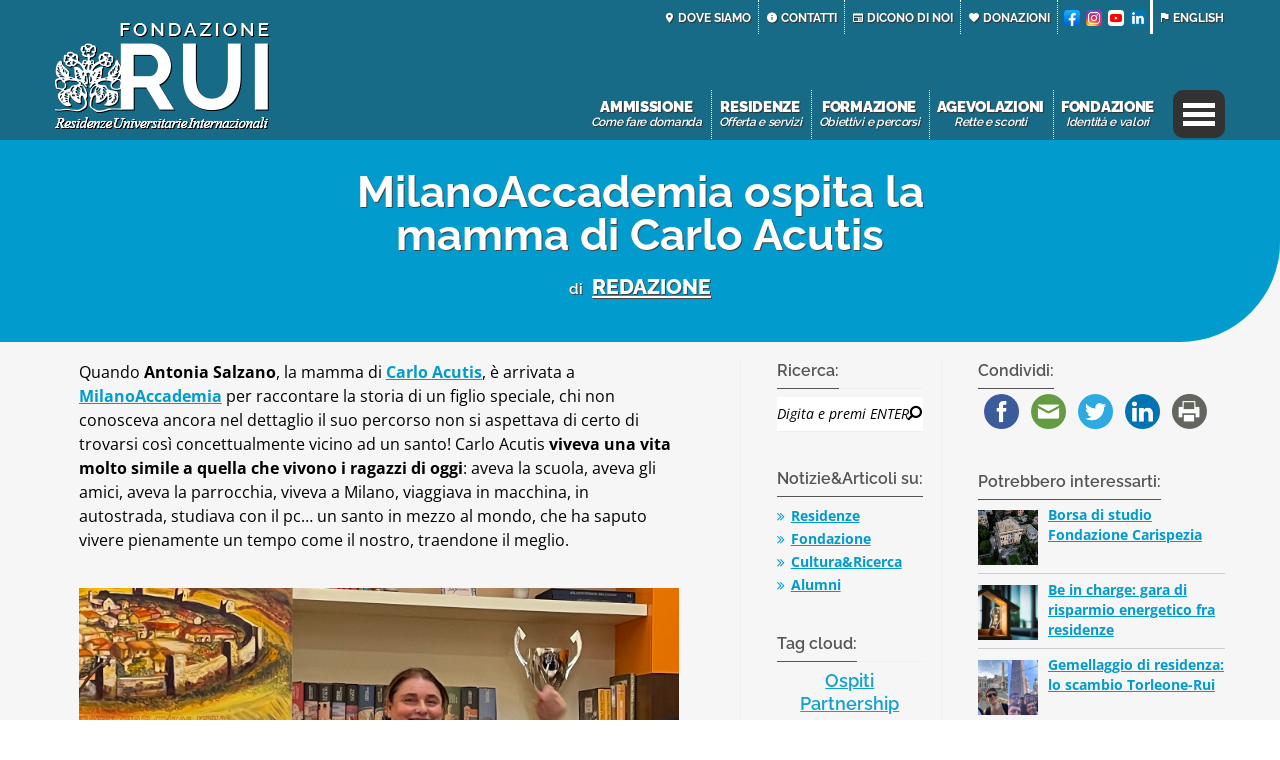

--- FILE ---
content_type: text/html; charset=UTF-8
request_url: https://www.fondazionerui.it/it/notizie-articoli/residenze/milanoaccademia-ospita-la-mamma-di-carlo-acutis/
body_size: 43016
content:
<!doctype html>
<!--[if lt IE 7]> <html class="no-js lt-ie9 lt-ie8 lt-ie7" dir="ltr" lang="it-IT" prefix="og: https://ogp.me/ns#"> <![endif]-->
<!--[if IE 7]>    <html class="no-js lt-ie9 lt-ie8" dir="ltr" lang="it-IT" prefix="og: https://ogp.me/ns#"> <![endif]-->
<!--[if IE 8]>    <html class="no-js lt-ie9" dir="ltr" lang="it-IT" prefix="og: https://ogp.me/ns#"> <![endif]-->
<!--[if gt IE 8]><!-->
<html class="no-js" dir="ltr" lang="it-IT" prefix="og: https://ogp.me/ns#"> <!--<![endif]-->
	<head>
		<meta charset="UTF-8">
		<meta name="facebook-domain-verification" content="3izi9revx494levqepjji6hfswgeoz" />
		<meta name="viewport" content="width=device-width, initial-scale=1.0, maximum-scale=1.0, user-scalable=no" /><link rel="shortcut icon" href=""><meta name="format-detection" content="telephone=no">
<!-- Author Meta Tags by Molongui Authorship, visit: https://wordpress.org/plugins/molongui-authorship/ -->
<meta name="author" content="Redazione">
<meta property="article:author" content="FondazioneRui" />
<!-- /Molongui Authorship -->

<title>MilanoAccademia ospita la mamma di Carlo Acutis | Fondazione Rui Residenze Universitarie Internazionali</title>
<script>(function(d, s, id){
				 var js, fjs = d.getElementsByTagName(s)[0];
				 if (d.getElementById(id)) {return;}
				 js = d.createElement(s); js.id = id;
				 js.src = "//connect.facebook.net/en_US/sdk.js#xfbml=1&version=v2.6";
				 fjs.parentNode.insertBefore(js, fjs);
			   }(document, 'script', 'facebook-jssdk'));</script>	<!-- Google Tag Manager (noscript) manual -->
	<noscript><iframe src="https://www.googletagmanager.com/ns.html?id='GTM-5RXL8TR'"
	height="0" width="0" style="display:none;visibility:hidden"></iframe></noscript>
	<!-- End Google Tag Manager (noscript) -->
	
		<!-- All in One SEO | EDITED BY FONDAZIONERUI (!!!) 4.8.7.2 - aioseo.com -->
	<meta name="description" content="Quando Antonia Salzano, la mamma di Carlo Acutis, è arrivata a MilanoAccademia per raccontare la storia di un figlio speciale, chi non conosceva ancora nel dettaglio il suo percorso non si aspettava di certo di trovarsi così concettualmente vicino ad un santo! Carlo Acutis viveva una vita molto simile a quella che vivono i ragazzi" />
	<meta name="robots" content="max-image-preview:large" />
	<meta name="author" content="Redazione"/>
	<link rel="canonical" href="https://www.fondazionerui.it/it/notizie-articoli/residenze/milanoaccademia-ospita-la-mamma-di-carlo-acutis/" />
	<meta name="generator" content="All in One SEO | EDITED BY FONDAZIONERUI (!!!) (AIOSEO) 4.8.7.2" />
		<meta property="og:locale" content="it_IT" />
		<meta property="og:site_name" content="Fondazione Rui Residenze Universitarie Internazionali | Alloggio e formazione d&#039;eccellenza per studenti" />
		<meta property="og:type" content="article" />
		<meta property="og:title" content="MilanoAccademia ospita la mamma di Carlo Acutis | Fondazione Rui Residenze Universitarie Internazionali" />
		<meta property="og:description" content="Quando Antonia Salzano, la mamma di Carlo Acutis, è arrivata a MilanoAccademia per raccontare la storia di un figlio speciale, chi non conosceva ancora nel dettaglio il suo percorso non si aspettava di certo di trovarsi così concettualmente vicino ad un santo! Carlo Acutis viveva una vita molto simile a quella che vivono i ragazzi" />
		<meta property="og:url" content="https://www.fondazionerui.it/it/notizie-articoli/residenze/milanoaccademia-ospita-la-mamma-di-carlo-acutis/" />
		<meta property="fb:app_id" content="114117159188369" />
		<meta property="og:image" content="https://www.fondazionerui.it/wp-content/uploads/2023/12/IMG_3699-scaled.jpg" />
		<meta property="og:image:secure_url" content="https://www.fondazionerui.it/wp-content/uploads/2023/12/IMG_3699-scaled.jpg" />
		<meta property="og:image:width" content="2560" />
		<meta property="og:image:height" content="1920" />
		<meta property="article:tag" content="residenze" />
		<meta property="article:tag" content="formazione continua" />
		<meta property="article:tag" content="ospiti" />
		<meta property="article:tag" content="testimonianze" />
		<meta property="article:tag" content="vita di residenza" />
		<meta property="article:published_time" content="2023-12-20T10:44:08+00:00" />
		<meta property="article:modified_time" content="2024-01-22T15:41:46+00:00" />
		<meta name="twitter:card" content="summary" />
		<meta name="twitter:title" content="MilanoAccademia ospita la mamma di Carlo Acutis | Fondazione Rui Residenze Universitarie Internazionali" />
		<meta name="twitter:description" content="Quando Antonia Salzano, la mamma di Carlo Acutis, è arrivata a MilanoAccademia per raccontare la storia di un figlio speciale, chi non conosceva ancora nel dettaglio il suo percorso non si aspettava di certo di trovarsi così concettualmente vicino ad un santo! Carlo Acutis viveva una vita molto simile a quella che vivono i ragazzi" />
		<meta name="twitter:image" content="https://www.fondazionerui.it/wp-content/uploads/2021/03/fb_home_border_frui.jpg" />
		<script type="application/ld+json" class="aioseo-schema">
			{"@context":"https:\/\/schema.org","@graph":[{"@type":"Article","@id":"https:\/\/www.fondazionerui.it\/it\/notizie-articoli\/residenze\/milanoaccademia-ospita-la-mamma-di-carlo-acutis\/#article","name":"MilanoAccademia ospita la mamma di Carlo Acutis | Fondazione Rui Residenze Universitarie Internazionali","headline":"MilanoAccademia ospita la mamma di Carlo Acutis","author":{"@id":"#molongui-disabled-link#author"},"publisher":{"@id":"https:\/\/www.fondazionerui.it\/#organization"},"image":{"@type":"ImageObject","url":"https:\/\/www.fondazionerui.it\/wp-content\/uploads\/2023\/12\/IMG_3699-scaled.jpg","width":2560,"height":1920,"caption":"Antonia Salzano a MilanoAccademia"},"datePublished":"2023-12-20T11:44:08+01:00","dateModified":"2024-01-22T16:41:46+01:00","inLanguage":"it-IT","mainEntityOfPage":{"@id":"https:\/\/www.fondazionerui.it\/it\/notizie-articoli\/residenze\/milanoaccademia-ospita-la-mamma-di-carlo-acutis\/#webpage"},"isPartOf":{"@id":"https:\/\/www.fondazionerui.it\/it\/notizie-articoli\/residenze\/milanoaccademia-ospita-la-mamma-di-carlo-acutis\/#webpage"},"articleSection":"Residenze, Formazione continua, Ospiti, Testimonianze, Vita di Residenza, Italiano"},{"@type":"BreadcrumbList","@id":"https:\/\/www.fondazionerui.it\/it\/notizie-articoli\/residenze\/milanoaccademia-ospita-la-mamma-di-carlo-acutis\/#breadcrumblist","itemListElement":[{"@type":"ListItem","@id":"https:\/\/www.fondazionerui.it#listItem","position":1,"name":"Home","item":"https:\/\/www.fondazionerui.it","nextItem":{"@type":"ListItem","@id":"https:\/\/www.fondazionerui.it\/it\/notizie-articoli\/.\/residenze\/#listItem","name":"Residenze"}},{"@type":"ListItem","@id":"https:\/\/www.fondazionerui.it\/it\/notizie-articoli\/.\/residenze\/#listItem","position":2,"name":"Residenze","item":"https:\/\/www.fondazionerui.it\/it\/notizie-articoli\/.\/residenze\/","nextItem":{"@type":"ListItem","@id":"https:\/\/www.fondazionerui.it\/it\/notizie-articoli\/residenze\/milanoaccademia-ospita-la-mamma-di-carlo-acutis\/#listItem","name":"MilanoAccademia ospita la mamma di Carlo Acutis"},"previousItem":{"@type":"ListItem","@id":"https:\/\/www.fondazionerui.it#listItem","name":"Home"}},{"@type":"ListItem","@id":"https:\/\/www.fondazionerui.it\/it\/notizie-articoli\/residenze\/milanoaccademia-ospita-la-mamma-di-carlo-acutis\/#listItem","position":3,"name":"MilanoAccademia ospita la mamma di Carlo Acutis","previousItem":{"@type":"ListItem","@id":"https:\/\/www.fondazionerui.it\/it\/notizie-articoli\/.\/residenze\/#listItem","name":"Residenze"}}]},{"@type":"Organization","@id":"https:\/\/www.fondazionerui.it\/#organization","name":"Fondazione Rui Residenze Universitarie Internazionali","description":"Alloggio e formazione d'eccellenza per studenti","url":"https:\/\/www.fondazionerui.it\/"},{"@type":"Person","@id":"#molongui-disabled-link#author","url":"#molongui-disabled-link","name":"Redazione"},{"@type":"WebPage","@id":"https:\/\/www.fondazionerui.it\/it\/notizie-articoli\/residenze\/milanoaccademia-ospita-la-mamma-di-carlo-acutis\/#webpage","url":"https:\/\/www.fondazionerui.it\/it\/notizie-articoli\/residenze\/milanoaccademia-ospita-la-mamma-di-carlo-acutis\/","name":"MilanoAccademia ospita la mamma di Carlo Acutis | Fondazione Rui Residenze Universitarie Internazionali","description":"Quando Antonia Salzano, la mamma di Carlo Acutis, \u00e8 arrivata a MilanoAccademia per raccontare la storia di un figlio speciale, chi non conosceva ancora nel dettaglio il suo percorso non si aspettava di certo di trovarsi cos\u00ec concettualmente vicino ad un santo! Carlo Acutis viveva una vita molto simile a quella che vivono i ragazzi","inLanguage":"it-IT","isPartOf":{"@id":"https:\/\/www.fondazionerui.it\/#website"},"breadcrumb":{"@id":"https:\/\/www.fondazionerui.it\/it\/notizie-articoli\/residenze\/milanoaccademia-ospita-la-mamma-di-carlo-acutis\/#breadcrumblist"},"author":{"@id":"#molongui-disabled-link#author"},"creator":{"@id":"#molongui-disabled-link#author"},"image":{"@type":"ImageObject","url":"https:\/\/www.fondazionerui.it\/wp-content\/uploads\/2023\/12\/IMG_3699-scaled.jpg","@id":"https:\/\/www.fondazionerui.it\/it\/notizie-articoli\/residenze\/milanoaccademia-ospita-la-mamma-di-carlo-acutis\/#mainImage","width":2560,"height":1920,"caption":"Antonia Salzano a MilanoAccademia"},"primaryImageOfPage":{"@id":"https:\/\/www.fondazionerui.it\/it\/notizie-articoli\/residenze\/milanoaccademia-ospita-la-mamma-di-carlo-acutis\/#mainImage"},"datePublished":"2023-12-20T11:44:08+01:00","dateModified":"2024-01-22T16:41:46+01:00"},{"@type":"WebSite","@id":"https:\/\/www.fondazionerui.it\/#website","url":"https:\/\/www.fondazionerui.it\/","name":"Fondazione Rui Residenze Universitarie Internazionali","description":"Alloggio e formazione d'eccellenza per studenti","inLanguage":"it-IT","publisher":{"@id":"https:\/\/www.fondazionerui.it\/#organization"}}]}
		</script>
		<!-- All in One SEO | EDITED BY FONDAZIONERUI (!!!) -->

<link rel='dns-prefetch' href='//ws.sharethis.com' />
<link rel='dns-prefetch' href='//www.google.com' />
<link rel='dns-prefetch' href='//cdn.iubenda.com' />
<link rel='dns-prefetch' href='//maxcdn.bootstrapcdn.com' />

<link rel='dns-prefetch' href='//s.w.org' />
<link rel="alternate" type="application/rss+xml" title="Fondazione Rui Residenze Universitarie Internazionali &raquo; Feed" href="https://www.fondazionerui.it/it/feed/" />
<link rel="alternate" type="application/rss+xml" title="Fondazione Rui Residenze Universitarie Internazionali &raquo; Feed dei commenti" href="https://www.fondazionerui.it/it/comments/feed/" />
		<script type="text/javascript">
			window._wpemojiSettings = {"baseUrl":"https:\/\/s.w.org\/images\/core\/emoji\/12.0.0-1\/72x72\/","ext":".png","svgUrl":"https:\/\/s.w.org\/images\/core\/emoji\/12.0.0-1\/svg\/","svgExt":".svg","source":{"concatemoji":"https:\/\/www.fondazionerui.it\/wp-includes\/js\/wp-emoji-release.min.js?ver=5.4.2"}};
			/*! This file is auto-generated */
			!function(e,a,t){var r,n,o,i,p=a.createElement("canvas"),s=p.getContext&&p.getContext("2d");function c(e,t){var a=String.fromCharCode;s.clearRect(0,0,p.width,p.height),s.fillText(a.apply(this,e),0,0);var r=p.toDataURL();return s.clearRect(0,0,p.width,p.height),s.fillText(a.apply(this,t),0,0),r===p.toDataURL()}function l(e){if(!s||!s.fillText)return!1;switch(s.textBaseline="top",s.font="600 32px Arial",e){case"flag":return!c([127987,65039,8205,9895,65039],[127987,65039,8203,9895,65039])&&(!c([55356,56826,55356,56819],[55356,56826,8203,55356,56819])&&!c([55356,57332,56128,56423,56128,56418,56128,56421,56128,56430,56128,56423,56128,56447],[55356,57332,8203,56128,56423,8203,56128,56418,8203,56128,56421,8203,56128,56430,8203,56128,56423,8203,56128,56447]));case"emoji":return!c([55357,56424,55356,57342,8205,55358,56605,8205,55357,56424,55356,57340],[55357,56424,55356,57342,8203,55358,56605,8203,55357,56424,55356,57340])}return!1}function d(e){var t=a.createElement("script");t.src=e,t.defer=t.type="text/javascript",a.getElementsByTagName("head")[0].appendChild(t)}for(i=Array("flag","emoji"),t.supports={everything:!0,everythingExceptFlag:!0},o=0;o<i.length;o++)t.supports[i[o]]=l(i[o]),t.supports.everything=t.supports.everything&&t.supports[i[o]],"flag"!==i[o]&&(t.supports.everythingExceptFlag=t.supports.everythingExceptFlag&&t.supports[i[o]]);t.supports.everythingExceptFlag=t.supports.everythingExceptFlag&&!t.supports.flag,t.DOMReady=!1,t.readyCallback=function(){t.DOMReady=!0},t.supports.everything||(n=function(){t.readyCallback()},a.addEventListener?(a.addEventListener("DOMContentLoaded",n,!1),e.addEventListener("load",n,!1)):(e.attachEvent("onload",n),a.attachEvent("onreadystatechange",function(){"complete"===a.readyState&&t.readyCallback()})),(r=t.source||{}).concatemoji?d(r.concatemoji):r.wpemoji&&r.twemoji&&(d(r.twemoji),d(r.wpemoji)))}(window,document,window._wpemojiSettings);
		</script>
		<style type="text/css">
img.wp-smiley,
img.emoji {
	display: inline !important;
	border: none !important;
	box-shadow: none !important;
	height: 1em !important;
	width: 1em !important;
	margin: 0 .07em !important;
	vertical-align: -0.1em !important;
	background: none !important;
	padding: 0 !important;
}
</style>
	<link rel='stylesheet' id='wp-block-library-css'  href='https://www.fondazionerui.it/wp-includes/css/dist/block-library/style.min.css?ver=5.4.2' type='text/css' media='all' />
<link rel='stylesheet' id='contact-form-7-css'  href='https://www.fondazionerui.it/wp-content/plugins/contact-form-7/includes/css/styles.css?ver=5.3.2' type='text/css' media='all' />
<link rel='stylesheet' id='cf7msm_styles-css'  href='https://www.fondazionerui.it/wp-content/plugins/contact-form-7-multi-step-module/resources/cf7msm.css?ver=4.5' type='text/css' media='all' />
<link rel='stylesheet' id='same-category-posts-css'  href='https://www.fondazionerui.it/wp-content/plugins/same-category-posts/same-category-posts.css?ver=5.4.2' type='text/css' media='all' />
<link rel='stylesheet' id='simple-share-buttons-adder-font-awesome-css'  href='//maxcdn.bootstrapcdn.com/font-awesome/4.3.0/css/font-awesome.min.css?ver=5.4.2' type='text/css' media='all' />
<link rel='stylesheet' id='w7pea-iubenda-banner-custom-style-css'  href='https://www.fondazionerui.it/wp-content/plugins/w7-privacy-e-analytics/public/css/cookie-banner-custom-style.css?ver=1.0.0' type='text/css' media='all' />
<link rel='stylesheet' id='hook_main_style-css'  href='https://www.fondazionerui.it/wp-content/themes/hook/css/main.css?ver=3.1' type='text/css' media='all' />
<style id='hook_main_style-inline-css' type='text/css'>
#prk_hidden_bar {background-image: url();}html {font-size:15px;}body,.regular_font,input,textarea {font-family:Open Sans;}#calendar_wrap caption,.header_font,.sod_select,.vc_tta-tabs-list,.vc_tta-accordion .vc_tta-panel-heading {font-family:'Raleway', sans-serif;}.custom_font,.custom_font .header_font,.custom_font.header_font,.extra_font,.custom_font .extra_font,.custom_font.extra_font {font-style:italic;font-family:'Satisfy', cursive}.colored_theme_button,.theme_button,.colored_theme_button input,.theme_button input,.ghost_theme_button,.vc_btn,.prk_button_like {
                font-family:'Raleway', sans-serif;}.hook_drop_cap>div>p:first-child::first-letter {font-size:52px;}#hook_comments,.prk_inner_block {max-width: 1352px;}.blog_limited_width {max-width: 600px;}#hook_header_background,#hook_header_inner,#hook_header_inner>div,#hook_main_menu .hook-mn>li,#hook_main_menu,#hook_side_menu,#hook_mm_inner {height:140px;}#hook_main_menu .hook-mn>li>a {height:140px;line-height:140px;}.prk_menu_sized,.hook-mn {font-style:normal;letter-spacing:1px;}.prk_menu_sized>li>a,.hook-mn>li>a {font-weight:600;font-size:16px;}.mobile-menu-ul {font-weight:600;}#hook_main_menu .hook-mn>li>a .hook_menu_main {margin-top:0px;}.hook-mn>li>a,#prk_menu_loupe,#menu_social_nets>a,#hook_extra_bar,#hook_extra_bar ul>li a,#hook_extra_bar ul>li a:hover {color:#ffffff;}.hook-mn>li>a:hover,#prk_menu_loupe:hover,#menu_social_nets>a:hover,.hook-mn>li.active>a {color:;}.hook-mn .sub-menu {border: 1px solid #f5f5f5;}.hook-mn .sub-menu li {border-bottom: 1px solid #f5f5f5;}.hook-mn .sub-menu li a {font-weight:400;font-size:15px;height:35px;line-height:35px;color:#ffffff;background-color:#f5f5f5}.hook-mn>li.hook_actionized>a:hover:after {background-color:#ffffff;}#hook_main_menu .hook_hover_sub.menu-item-has-children>a:before {background-color: #ffffff;}.hook-mn .sub-menu li>a:hover {color:#ffffff;}.hook_menu_sub {font-style:italic;font-weight:400;font-size:10px;top:36px;color:#a8a8a8;}.hook_forced_menu #hook_ajax_container {margin-top:140px;}#hook_header_background {background-color: #ffffff;background-color:rgba(255, 255, 255 ,0.05);;}#hook_logos_wrapper {margin-top:15px;}.prk_menu_block {background-color: #ffffff;}#prk_sidebar_trigger.hover_trigger .prk_menu_block {background-color: #ffffff;}.hook_forced_menu #hook_logos_wrapper {margin-top:15px;}.hook_hide_nav #hook_header_section,.hook_hide_nav #hook_header_background {margin-top:-140px;}#hook_content.hook_error404 {padding-top: 176px;}#menu_social_nets {margin-top: -14px;}#prk_blocks_wrapper {top:70px;}.hook-mn a {padding-left:12px;padding-right:12px;}.hook-mn .sub-menu a {padding-right:36px;}.hook_actionized {padding-left:12px;}.st_logo_on_left #hook_logos_wrapper {margin-right:24px;}.st_logo_on_right #hook_logos_wrapper {margin-left:24px;}.st_menu_on_right .hook-mn>li.menu-item-has-children:last-child>a {margin-right:-12px;}.st_menu_on_left .hook-mn>li.menu-item-has-children:first-child>a {margin-left:-12px;}.st_menu_on_right .hook-mn>li:last-child>a:before {right:-12px;};.st_menu_on_left .hook-mn>li:first-child>a:before {left:-12px;}.hook_forced_menu #hook_main_menu .hook-mn>li>a,.hook_collapsed_menu#hook_main_menu .hook-mn>li>a,.hook_collapsed_menu#prk_menu_loupe,.hook_forced_menu #prk_menu_loupe,.hook_collapsed_menu#menu_social_nets>a,.hook_forced_menu #menu_social_nets>a {color:#ffffff;}.hook_forced_menu #hook_main_menu .hook-mn>li>a:hover,.hook_collapsed_menu #hook_main_menu .hook-mn>li>a:hover,.hook_collapsed_menu #prk_menu_loupe:hover,.hook_forced_menu #prk_menu_loupe:hover,.hook_collapsed_menu #menu_social_nets>a:hover,.hook_forced_menu #menu_social_nets>a:hover,.hook_collapsed_menu #hook_main_menu .hook-mn>li.active>a,.hook_forced_menu #hook_main_menu .hook-mn>li.active>a {color:#ffffff;}.hook_collapsed_menu#hook_header_background,#hook_header_inner.hook_collapsed_menu,.hook_collapsed_menu#hook_header_inner>div,.hook_collapsed_menu#hook_main_menu .hook-mn>li,.hook_collapsed_menu#nav-main,.hook_collapsed_menu#hook_main_menu,.hook_collapsed_menu#hook_side_menu,.menu_at_top #hook_header_background,.menu_at_top #hook_header_inner,.menu_at_top #hook_header_inner>div,.hook_collapsed_menu #hook_mm_inner {height:140px;}.menu_at_top #hook_logos_wrapper {max-height:140px;}.menu_at_top #hook_logo_after img {max-height:120px;}.menu_at_top #hook_ajax_container {margin-top: 140px;}.hook_collapsed_menu#hook_main_menu .hook-mn>li>a {height:140px;line-height:140px;}.hook_forced_menu #hook_header_background, .hook_collapsed_menu#hook_header_background,.menu_at_top #hook_header_background {background-color: #ffffff;background-color:rgba(255, 255, 255 ,0.01);}.hook_collapsed_menu .prk_menu_block, .hook_forced_menu .prk_menu_block,.menu_at_top .prk_menu_block,.hook_forced_menu #hook_main_menu .hook-mn>li.hook_actionized>a:hover:after,.hook_collapsed_menu #hook_main_menu .hook-mn>li.pls_actionized>a:hover:after {background-color: #ffffff;}.hook_collapsed_menu #hook_logos_wrapper,.hook_collapsed_menu.hook_forced_menu #hook_logos_wrapper,.menu_at_top #hook_logos_wrapper {margin-top:15px;}.hook_collapsed_menu #prk_sidebar_trigger.hover_trigger .prk_menu_block,.hook_forced_menu #prk_sidebar_trigger.hover_trigger .prk_menu_block {background-color:#ffffff}.hook_collapsed_menu #prk_blocks_wrapper,.menu_at_top #prk_blocks_wrapper {top:70px;}#hook_header_background {border-bottom:1px solid rgba(245, 245, 245 ,0);}#hook_side_menu {border-color: rgba(245, 245, 245 ,0);}.st_menu_on_right #hook_side_menu {padding-left: 24px;}.st_menu_on_left #hook_side_menu {padding-right: 24px;}#prk_hidden_menu a,#prk_hidden_menu {color:#dd3333;}.hook_showing_menu #prk_hidden_menu a:hover {color:#edd900;}.hook_showing_menu .prk_menu_block, .hook_showing_menu .prk_menu_block:after {background-color:#dd3333;}.hook_theme.hook_showing_menu #hook_header_background,.hook_theme.hook_showing_menu #hook_header_inner,.hook_theme.hook_showing_menu #hook_header_inner>div,.hook_theme.hook_showing_menu #hook_main_menu .hook-mn>li,.hook_theme.hook_showing_menu #hook_main_menu {height:140px;}.hook_theme.hook_showing_menu #hook_main_menu .hook-mn>li>a {height:140px;line-height:140px;}.hook_theme.hook_showing_menu #hook_logos_wrapper {margin-top:15px;}.hook_showing_menu #body_hider {background-color:rgba(0, 156, 208 ,0.7);}#hook_loader_block {background-color:#f5f5f5;}#hook_hidden_portfolio {background-color:#545454;}#prk_footer_wrapper {background-color:#000000;}#prk_footer_sidebar,#prk_after_widgets {font-size:13px;}#prk_footer_sidebar .simple_line {border-bottom-color: rgba(128, 128, 128 ,0.2);}#prk_footer_sidebar table {border-top-color: rgba(128, 128, 128 ,0.2);}#prk_footer_sidebar table {border-left-color: rgba(128, 128, 128 ,0.2);}#prk_footer_sidebar .pirenko_highlighted,#hook_main_wrapper #prk_footer_sidebar .tagcloud a, #hook_main_wrapper #prk_footer_sidebar #wp-calendar th, #hook_main_wrapper #prk_footer_sidebar #wp-calendar td {border-color: rgba(128, 128, 128 ,0.2);}#prk_footer_sidebar ::-webkit-input-placeholder {color: #808080;}#prk_footer_sidebar :-moz-placeholder {color: #808080;}#prk_footer_sidebar ::-moz-placeholder {color: #808080;}#prk_footer_sidebar :-ms-input-placeholder {color: #808080;}#prk_footer_sidebar .zero_color,#prk_footer_sidebar a.zero_color,#prk_footer_sidebar .zero_color a,#hook_main_wrapper #prk_footer .prk_twt_body .twt_in a.body_colored,#prk_footer_sidebar a.twitter_time,#prk_footer_sidebar .prk_recent_tweets .prk_twt_author {color:#ffffff;}#prk_footer_sidebar,#prk_footer_sidebar a,#prk_after_widgets,#prk_footer_sidebar #prk_after_widgets a,#prk_footer_sidebar .pirenko_highlighted,#prk_footer_wrapper .small_headings_color,#hook_main_wrapper #prk_footer_sidebar .tagcloud a,#hook_main_wrapper #prk_footer_sidebar a.body_colored {color:#808080;}#prk_after_widgets {background-color:#000000;}#search_hider {background-color:#111111;}#searchform_top .pirenko_highlighted {color:#ffffff;}#top_form_close .mfp-close_inner:before, #top_form_close .mfp-close_inner:after {background-color:#ffffff;}#searchform_top ::-webkit-input-placeholder {color: #ffffff;}#searchform_top :-moz-placeholder {color: #ffffff;}#searchform_top ::-moz-placeholder {color: #ffffff;}#searchform_top :-ms-input-placeholder {color: #ffffff;}#hook_main_wrapper #searchform_top .pirenko_highlighted:focus {color:#ffffff;}#prk_hidden_menu a:hover,#top_form_close:hover {color:#545454;}.sticky_hook #hook_sticky_menu {top:140px;}#hook_sticky_menu {background-color: #000000;color:#ffffff;}#hook_sticky_menu a {color:#ffffff;}#hook_sticky_menu .prk_lf {border-right: 1px solid rgba(255, 255, 255 ,0.3)}#hook_sticky_menu .sharrre {border-left: 1px solid rgba(255, 255, 255 ,0.3)}#dotted_navigation li:before {background-color: #FFFFFF}#dotted_navigation li>a {color: #545454}#dotted_navigation li:hover:before {background-color: #545454}.blog_info_wrapper, .blog_info_wrapper .zero_color, .blog_info_wrapper .zero_color a, .blog_info_wrapper a.zero_color, .hook_featured_header #single_blog_info,.hook_featured_header #single_blog_info .zero_color, .hook_featured_header #single_blog_info .small_headings_color,.hook_featured_header #single_blog_info .small_headings_color a {color:#000000;}.topped_content.vertical_forced_row>.columns>div {padding-top:140px;}.hook_featured_header #single_blog_info .theme_button a {border-color:#000000;}.page-prk-blog-masonry .blog_entry_li .masonry_inner, .page-prk-blog-full .blog_entry_li {background-color:#fafafa;}.body_bk_color,.hook_thumb_tag,.folio_always_title_and_skills.hk_ins .prk_ttl .body_bk_color, .folio_always_title_only.hk_ins .prk_ttl .body_bk_color,.body_bk_color a,.body_bk_color a:hover {color:#ffffff;}.hook_panels_bk {background-color:#ffffff;}.grid_colored_block,.hk_ins .centerized_child .grid_single_title {background-color: rgba(17, 17, 17 ,0.6);}.prk_grid-button .prk_grid {background: #ffffff;color: #ffffff;}.hook_thumb_tag,.hook-globe .bg_shifter {background-color:#545454;}.colored_theme_button input,.colored_theme_button a,.theme_button input,.theme_button a,.ghost_theme_button a,.ghost_theme_button>span {text-transform:uppercase;}.colored_theme_button input,.colored_theme_button a,.theme_button input,.theme_button a,.ghost_theme_button a,.ghost_theme_button>span {-webkit-border-radius: 0px;border-radius: 0px;border-width: 1px;color:#FFFFFF;letter-spacing:1px;}.theme_button input,.theme_button a,.theme_button.hook_button_off a:hover {background-color:#1e1e1e;border-color:#1e1e1e;}.theme_button input:before,.theme_button a:before,#single_blog_info .theme_button a:before,.ghost_theme_button a:before,.ghost_theme_button>span:before {background-color:#545454;border-color:#545454;}.colored_theme_button input,.colored_theme_button a,.prk_minimal_button span.current,.theme_button .wpcf7-submit:hover {background-color:#545454;border-color:#545454;}.colored_theme_button input:before,.colored_theme_button a:before {background-color:#1e1e1e;border-color:#1e1e1e;}.prk_buttons_list .theme_button a,.tagcloud a {background-color:transparent;border-color:#efefef;color:#000000}.prk_buttons_list .theme_button a:hover,.tagcloud a:hover {border-color:#545454;color:#545454}.ghost_theme_button a,.ghost_theme_button>span {border-color:#1e1e1e;color:#1e1e1e}.ghost_theme_button a:hover,.ghost_theme_button>span:hover {color:#ffffff;border-color:#545454;}.ghost_theme_button.colored a,.social_img_wrp.hook_envelope-o {border-color:#545454;color:#545454}.ghost_theme_button.colored a:hover {color:#FFFFFF;background-color:#545454;}.theme_button a:hover,.colored_theme_button a:hover,#prk_footer_sidebar .tagcloud a:hover {color:#FFFFFF}body,#hook_ajax_container,.hook_bk_site,.hook_theme .mfp-bg,.featured_owl,.sod_select:after,.sod_select,.sod_select .sod_list_wrapper,.folio_always_title_only .centerized_father, .folio_always_title_and_skills .centerized_father,.single_comment,#hook_sidebar .hook_swrapper .pirenko_highlighted {background-color:#ffffff;}body,.body_colored,.body_colored a,a.body_colored {color:#000000;}.zero_color,a.zero_color,.zero_color a,.vc_tta-accordion a,.vc_tta-accordion a:hover,.hook_folio_filter ul li a:hover, .hook_blog_filter ul li a:hover,.hook_folio_filter ul li.active a, .hook_blog_filter ul li.active a,.folio_always_title_and_skills .prk_ttl .body_bk_color,.folio_always_title_only .prk_ttl .body_bk_color {color:#545454;}a,a:hover, #prk_hidden_bar a:hover,a.small_headings_color:hover,.small_headings_color a:hover,a.zero_color:hover,.zero_color a:hover,.small_headings_color a.not_zero_color,.not_zero_color,#prk_footer_sidebar a:hover,#prk_after_widgets a:hover,#hook_main_wrapper #prk_footer .prk_twt_body .twt_in a.body_colored:hover,#hook_main_wrapper .prk_twt_ul i:hover,.high_search .hook_lback i,.hook_page_twt .zero_color,.hook_page_twt a.zero_color {color:#545454;}.prk_caption,.prk_button_like,.hook_envelope-o .bg_shifter {background-color:#545454;color:#ffffff}.ball-triangle-path>div {border-color:#ffffff;}.rectangle-bounce>div {background-color:#ffffff;}.site_background_colored a,a.site_background_colored,.site_background_colored,.owl-numbers,.prk_minimal_button span.current {color:#ffffff}a.small_headings_color,.small_headings_color a,.small_headings_color,.sod_select.open:before,.sod_select .sod_option.selected:before,.sod_select.open,.folio_always_title_and_skills .inner_skills.body_bk_color {color:#3e3e3e;}.sod_select .sod_option.active {background-color:rgba(62, 62, 62 ,0.15);}.blog_fader_grid {background-color:rgba(84, 84, 84 ,0.2)}.hook_theme .prk_sharrre_wrapper .prk_sharrre_email a {background-color:#545454;}#wp-calendar th,#wp-calendar td,.simple_line,.hook_theme .testimonials_stack .item,.prk_bordered_bottom,.prk_vc_title:before,.prk_vc_title:after,th,td {border-bottom: 1px solid #efefef;}ol.commentlist .single_comment,.prk_bordered_top,table {border-top: 1px solid #efefef;}.prk_bordered_right,th,td {border-right: 1px solid #efefef;}.prk_bordered_left,table {border-left: 1px solid #efefef;}.prk_bordered,.prk_minimal_button a, .prk_minimal_button span, .prk_minimal_button input {border: 1px solid #efefef;}#in_touch:before {background-color: #efefef;}.hook_vd_thumb {border-color: #000000;}.sod_select,.sod_select:hover,.sod_select.open,.sod_select .sod_list_wrapper {border: 1px solid #efefef;}.pirenko_highlighted {border: 1px solid #efefef;background-color:#f2f2f2;color:#000000;}#top_form_close,#searchform_top .pirenko_highlighted {color:#ffffff;}.pirenko_highlighted::-webkit-input-placeholder {color: #000000;}.pirenko_highlighted:-moz-placeholder {color: #000000;}.pirenko_highlighted::-moz-placeholder {color: #000000;}.pirenko_highlighted:-ms-input-placeholder {color: #000000;}#hook_main_wrapper .pirenko_highlighted:focus::-webkit-input-placeholder {color: #545454;}#hook_main_wrapper .pirenko_highlighted:focus:-moz-placeholder {color: #545454;}#hook_main_wrapper .pirenko_highlighted:focus::-moz-placeholder {color: #545454;}#hook_main_wrapper .pirenko_highlighted:focus:-ms-input-placeholder {color: #545454;}#hook_main_wrapper .hook_swrapper .pirenko_highlighted:focus::-webkit-input-placeholder {color: #545454;}#hook_main_wrapper .hook_swrapper .pirenko_highlighted:focus:-moz-placeholder {color: #545454;}#hook_main_wrapper .hook_swrapper .pirenko_highlighted:focus::-moz-placeholder {color: #545454;}#hook_main_wrapper .hook_swrapper .pirenko_highlighted:focus:-ms-input-placeholder {color: #545454;}.hook_button_in .pirenko_highlighted {color:#efefef;}.hook_button_in .pirenko_highlighted::-webkit-input-placeholder {color: #efefef;}.hook_button_in .pirenko_highlighted:-moz-placeholder {color: #efefef;}.hook_button_in .pirenko_highlighted::-moz-placeholder {color: #efefef;}.hook_button_in .pirenko_highlighted:-ms-input-placeholder {color: #efefef;}.prk_blockquote.plain {border-left-color: #545454;}#hook_sidebar .hook_titled.simple_line {border-bottom-color: #545454;}#hook_main_wrapper .pirenko_highlighted:focus {border-color:rgba(84, 84, 84 ,0.65);background-color:rgba(242, 242, 242 ,0.95);color:#545454;}#hook_main_wrapper .pirenko_highlighted.hook_plain:focus {border: 1px solid #efefef;background-color:#f2f2f2;color:#000000;}.hook_theme .vc_progress_bar .vc_single_bar {background-color:#f2f2f2;}.archive.author .prk_author_avatar img {border:6px solid #ffffff;}.hook_theme .prk_sharrre_wrapper .prk_sharrre_email,#hook_heading_line,.hook-globe {border-color: #545454;}.prk_blockquote.hook_active_colored .in_quote:after {border-color: rgba(0,0,0,0) rgba(0,0,0,0) #ffffff rgba(0,0,0,0);}.vc_tta-tabs .vc_tta-tabs-list li {background-color:rgba(239, 239, 239 ,0.4);}.vc_tta-tabs .vc_tta-tabs-list li a{color:#000000;}.hook_numbered .vc_tta-panels .vc_tta-panel .vc_tta-panel-heading:before{color:#545454;}.vc_tta-tabs .vc_tta-tabs-list li.vc_active a,.hook_theme .vc_tta-tabs .vc_tta-tabs-list li:hover a, .vc_tta-accordion .vc_tta-panel.vc_active .vc_tta-panel-heading a {color:#545454;}.vc_tta-tabs-container .vc_tta-tabs-list li, .vc_tta-panels .vc_tta-panel-body {border:1px solid #efefef;}.vc_tta-accordion .vc_tta-panels .vc_tta-panel-body {border-left:1px solid #efefef;border-right:1px solid #efefef;}.vc_tta-panels-container .vc_tta-panel:last-child .vc_tta-panel-body,.vc_tta-accordion .vc_tta-panel-heading {border-bottom:1px solid #efefef;}.vc_tta-accordion .vc_tta-panels .vc_tta-panel:first-child .vc_tta-panel-heading {border-top:1px solid #efefef;}.vc_tta-container .vc_tta-tabs-list .vc_tta-tab.vc_active,.vc_tta-container .vc_tta-tabs-list .vc_tta-tab:hover,.vc_tta-panels .vc_tta-panel {background-color:#f2f2f2;}.vc_tta-tabs.vc_tta-tabs-position-top .vc_tta-tabs-container .vc_tta-tabs-list li.vc_active {border-bottom:1px solid #f2f2f2;}.vc_tta-tabs.vc_tta-tabs-position-bottom .vc_tta-tabs-container .vc_tta-tabs-list li.vc_active {border-top:1px solid #f2f2f2;}.vc_tta-tabs.vc_tta-tabs-position-left .vc_tta-tabs-container .vc_tta-tabs-list li.vc_active {border-right:1px solid #f2f2f2;}.vc_tta-tabs.vc_tta-tabs-position-right .vc_tta-tabs-container .vc_tta-tabs-list li.vc_active {border-left:1px solid #f2f2f2;}@media(max-width:600px) {.vc_tta-tabs.vc_tta-tabs-position-left .vc_tta-tabs-container .vc_tta-tabs-list li.vc_active {border-right:1px solid #efefef;}.vc_tta-tabs.vc_tta-tabs-position-right .vc_tta-tabs-container .vc_tta-tabs-list li.vc_active {border-left:1px solid #efefef;}}#hook_main_wrapper .owl-wrapper .ghost_theme_button a,#hook_main_wrapper .owl-wrapper .ghost_theme_button>span{border-color:#FFFFFF;color: #FFFFFF;}#hook_main_wrapper .owl-wrapper .ghost_theme_button>span:hover,.simple_line.hook_colored {border-color:#545454;}#hook_main_wrapper .owl-wrapper .ghost_theme_button>span span {background-color: #545454;}.owl-page:before {background-color:#ffffff; border:1px solid #ffffff;}.hook_btn_like .owl-page:before {background-color:#1e1e1e; border:1px solid #1e1e1e;}.hook_btn_like.hook_texty .owl-page:before {background-color:#FFFFFF; border:1px solid #FFFFFF;}.hook_multi_spinner {border: 3px solid rgba(84, 84, 84 ,0.3);border-right-color:#545454;border-left-color:#545454;}.owl-prev,.owl-next,.member_colored_block_in,.owl-controls .owl-buttons div {background-color:#545454;}.hook_featured_line,.owl-controls .site_background_colored,.member_colored_block, .member_colored_block .hook_member_links a,#hook_arrow,#hook_main_wrapper .owl-wrapper .grid_single_title .body_bk_color,#hook_panels_vol {color:#FFFFFF;}.hk_inline {background-color:#FFFFFF;}#hook_main_wrapper .layout-panels .owl-wrapper .ghost_theme_button>span:hover {color:#545454;}.testimonials_slider.owl-theme.hook_squared .owl-page.active:before {background-color:#545454;border-color:#545454;}#hook_content.hook_error404 p, .error404 #hook_main_wrapper #hook_404_title .zero_color, .error404 #hook_main_wrapper #hook_404_title .not_zero_color {color:#545454;}#hook_overlayer {background-color:#FFFFFF;}#hook_ajax_portfolio .simple_line {border-bottom-color:#e2e2e2;}#hook_ajax_portfolio .prk_bordered_top {border-top-color:#e2e2e2;}#hook_ajax_portfolio .prk_bordered_left {border-left-color: #e2e2e2;}#hook_ajax_portfolio .prk_bordered_right {border-right-color: #e2e2e2;}#hook_ajax_portfolio .prk_bordered_bottom {border-bottom-color: #e2e2e2;}#hook_ajax_portfolio .prk_grid-button .prk_grid {color:#000000;background:#000000;}#hook_ajax_portfolio {color:#808080;}#hook_ajax_portfolio .hook_info_block a,#hook_ajax_portfolio .hook_info_block a:hover {color:#d92f3a;}#hook_ajax_portfolio .zero_color, #hook_ajax_portfolio a.zero_color,#hook_ajax_portfolio .zero_color a {color:#000000;}#hook_ajax_portfolio .small_headings_color, #hook_ajax_portfolio a.small_headings_color,#hook_ajax_portfolio .small_headings_color a {color:#3e3e3e;}#hook_ajax_portfolio .hook_multi_spinner {border: 3px solid rgba(0, 0, 0 ,0.3);border-right-color:#000000;border-left-color:#000000;}.hook_theme .mfp-arrow-left,.hook_theme .mfp-arrow-right,.hook_theme .mfp-counter,.hook_theme .mfp-title {color:#000000;
        }.mfp-close_inner:before,.mfp-close_inner:after{background-color:#000000;}#prk_mobile_bar .body_colored a,#prk_mobile_bar a.body_colored,#prk_mobile_bar .body_colored,#prk_mobile_bar,#prk_mobile_bar a {color: #ffffff; }#prk_mobile_bar a:hover,#prk_mobile_bar .active>a,#prk_mobile_bar .zero_color,#prk_mobile_bar .zero_color a,#prk_mobile_bar .mobile-menu-ul .hook_actionized a {color: #ffffff;}#prk_mobile_bar #mirror_social_nets,#prk_mobile_bar_inner>.header_stack {border-bottom: 1px solid rgba(255, 255, 255 ,0.12);}#prk_mobile_bar .pirenko_highlighted {border: 1px solid rgba(255, 255, 255 ,0.12);}#prk_mobile_bar .mCSB_scrollTools .mCSB_draggerRail {background-color: rgba(255, 255, 255 ,0.12);}#prk_mobile_bar .mCSB_scrollTools .mCSB_dragger .mCSB_dragger_bar {background-color: #ffffff}#prk_mobile_bar {background-color: #323232;}#body_hider {background-color:rgba(17, 17, 17 ,0.6);}.prk_menu_sized .sub-menu li a {font-weight:400;font-size:15px;}#hook_to_top {color: #FFFFFF; background-color: #545454;}.hook_active_colored,.hook_actionized a:after {background-color: #545454;}.hook_tmmarker{background-color: #000000;}.prk_sharrre_wrapper .sharrre a,.prk_sharrre_wrapper .sharrre a:hover {color:#FFFFFF;}.hook_info_board li:hover {background-color:rgba(239, 239, 239 ,0.3);}.hook_retina_desktop #hook_logo_before {background-image: url(https://www.fondazionerui.it/wp-content/uploads/2021/03/logo-frui-white450-202102-2x.png);}.hook_retina_desktop #hook_logo_before img {visibility: hidden;}.hook_retina_desktop #hook_logo_after {background-image: url(https://www.fondazionerui.it/wp-content/uploads/2021/03/logo-frui-white450-202102-2x.png);}.hook_retina_desktop #hook_logo_after img {visibility: hidden;}@media only screen and (max-width: 767px) {.hook_theme .hook_featured_header #single_blog_info.unforced_row .zero_color {color:#545454;}.hook_theme .hook_featured_header #single_blog_info.unforced_row .small_headings_color, .hook_theme .hook_featured_header #single_blog_info.unforced_row .small_headings_color a {color:#3e3e3e;}}.folio_always_title_and_skills .inner_skills { font-size: 0.8em !important;}
#av_toolbar_iframe{position:fixed !important;bottom:0 !important;top:auto !important;}
#av_toolbar_regdiv{bottom:0 !important;top:auto !important;}
body{margin-top:0 !important;}
.pirenko_highlighted{color:#000 !important;}
#hook_logos_wrapper #hook_logo_after, 
#hook_logos_wrapper #hook_logo_before {
    -webkit-filter: drop-shadow(1px 1px 0px #000);
    filter: drop-shadow(1px 1px 0px #000);
}

.vc_tta-accordion .vc_tta-panels .vc_tta-panel:first-child .vc_tta-panel-heading {
    border-top-color: transparent !important;
}

.vc_tta-panels-container .vc_tta-panel .vc_tta-panel-body,
.vc_tta-accordion .vc_tta-panel-heading {
    border-width: 0px !important;
    border-bottom: 3px solid transparent !important;
}

.vc_tta-accordion .vc_tta-panel .vc_tta-panel-heading a,
.vc_tta-accordion .vc_tta-panel.vc_active .vc_tta-panel-heading a,
.vc_tta-accordion .vc_tta-panel .vc_tta-panel-heading a:hover,
.vc_tta-accordion .vc_tta-panel.vc_active .vc_tta-panel-heading a:hover {
    color: #333;
    text-decoration: none !important;
    font-size: 22px;
    border-radius: 5px;
    color: #fff !important;
    text-shadow: 0px 0px 0px rgba(0, 0, 0, 0.5);
}
.vc_tta-accordion .vc_tta-panel .frui_tta-panel-heading {
    opacity:0.01;
    display: block;
    position:absolute;
    top:0;
    left:0;
    background:#fff;
    width:0;
    height:0;
    cursor: pointer;
    border-radius: 5px;
}
.vc_tta-accordion .vc_tta-panel .frui_tta-panel-heading:hover {
    opacity: 0.15;
}

.vc_tta-accordion .vc_tta-panel-heading h4.vc_tta-controls-icon-position-left i {
    left: 5px;
}

.vc_tta.vc_general.vc_tta-accordion .vc_tta-panel-body {
    padding-left: 27px;
}

.frui_horizontalsection .vc_tta-accordion p,
.frui_horizontalsection .vc_tta-accordion ul {
    font-size: 16px;
    line-height: 22px;
    color: #222;
}
</style>
<link rel='stylesheet' id='hook_google_fonts-css'  href='//www.fondazionerui.it/wp-content/uploads/omgf/hook_google_fonts/hook_google_fonts.css?ver=1687793862' type='text/css' media='all' />
<link rel='stylesheet' id='animate-css-css'  href='https://www.fondazionerui.it/wp-content/plugins/js_composer/assets/lib/bower/animate-css/animate.min.css?ver=5.5.2' type='text/css' media='all' />
<link rel='stylesheet' id='vc_google_fonts_raleway100200300regular500600700800900-css'  href='//www.fondazionerui.it/wp-content/uploads/omgf/vc_google_fonts_raleway100200300regular500600700800900/vc_google_fonts_raleway100200300regular500600700800900.css?ver=1687793862' type='text/css' media='all' />
<link rel='stylesheet' id='hook_child_styles-css'  href='https://www.fondazionerui.it/wp-content/themes/hook-child/style011426170826.css?ver=3.1' type='text/css' media='all' />
<link rel='stylesheet' id='hook_child_colorstyles-css'  href='https://www.fondazionerui.it/wp-content/themes/hook-child/colorstyle111825103246.css?ver=3.1' type='text/css' media='all' />
<script type='text/javascript' src='https://www.fondazionerui.it/wp-includes/js/jquery/jquery.js?ver=1.12.4-wp'></script>
<script type='text/javascript' src='https://www.fondazionerui.it/wp-includes/js/jquery/jquery-migrate.min.js?ver=1.4.1'></script>
<script id='st_insights_js' type='text/javascript' src='https://ws.sharethis.com/button/st_insights.js?publisher=4d48b7c5-0ae3-43d4-bfbe-3ff8c17a8ae6&#038;product=simpleshare'></script>
<script type='text/javascript'>
/* <![CDATA[ */
var datiGtm = {"gtmCode":"GTM-5RXL8TR"};
/* ]]> */
</script>
<script type='text/javascript' src='https://www.fondazionerui.it/wp-content/plugins/w7-privacy-e-analytics/public/js/gtm-init.js?ver=1.0.0'></script>
<script type='text/javascript'>
const serverData = [{"visitorLoginState":"logged_out"}]
</script>
<script type='text/javascript' src='https://www.fondazionerui.it/wp-content/plugins/w7-privacy-e-analytics/public/js/gtm-events-and-datalayer.js?ver=5.4.2'></script>
<script type='text/javascript'>
const datiIubenda = {"site_id":"3131062","cp_id":"51739988","lang":"it"}
</script>
<script type='text/javascript' src='https://www.fondazionerui.it/wp-content/plugins/w7-privacy-e-analytics/public/js/cookie-banner-config.js?ver=1.0.0'></script>
<script type='text/javascript' src='//cdn.iubenda.com/cs/iubenda_cs.js?ver=5.4.2' async></script>
<script type='text/javascript' src='https://www.fondazionerui.it/wp-content/themes/hook-child/frui_custom_scripts011426170826.js?ver=1.0'></script>
<link rel='https://api.w.org/' href='https://www.fondazionerui.it/wp-json/' />
<link rel="EditURI" type="application/rsd+xml" title="RSD" href="https://www.fondazionerui.it/xmlrpc.php?rsd" />
<link rel="wlwmanifest" type="application/wlwmanifest+xml" href="https://www.fondazionerui.it/wp-includes/wlwmanifest.xml" /> 
<link rel='prev' title='Borsa di Studio Fondazione De Mari' href='https://www.fondazionerui.it/it/notizie-articoli/residenze/borsa-di-studio-fondazione-de-mari/' />
<link rel='next' title='Natale di Residenza 2023' href='https://www.fondazionerui.it/it/notizie-articoli/residenze/natale-di-residenza-2023/' />
<link rel='shortlink' href='https://www.fondazionerui.it/?p=13485' />
<link rel="alternate" type="application/json+oembed" href="https://www.fondazionerui.it/wp-json/oembed/1.0/embed?url=https%3A%2F%2Fwww.fondazionerui.it%2Fit%2Fnotizie-articoli%2Fresidenze%2Fmilanoaccademia-ospita-la-mamma-di-carlo-acutis%2F" />
<link rel="alternate" type="text/xml+oembed" href="https://www.fondazionerui.it/wp-json/oembed/1.0/embed?url=https%3A%2F%2Fwww.fondazionerui.it%2Fit%2Fnotizie-articoli%2Fresidenze%2Fmilanoaccademia-ospita-la-mamma-di-carlo-acutis%2F&#038;format=xml" />
            <style>
                .molongui-disabled-link
                {
                    border-bottom: none !important;
                    text-decoration: none !important;
                    color: inherit !important;
                    cursor: inherit !important;
                }
                .molongui-disabled-link:hover,
                .molongui-disabled-link:hover span
                {
                    border-bottom: none !important;
                    text-decoration: none !important;
                    color: inherit !important;
                    cursor: inherit !important;
                }
            </style>
            <meta name="generator" content="Powered by WPBakery Page Builder - drag and drop page builder for WordPress."/>
<!--[if lte IE 9]><link rel="stylesheet" type="text/css" href="https://www.fondazionerui.it/wp-content/plugins/js_composer/assets/css/vc_lte_ie9.min.css" media="screen"><![endif]--><link rel="icon" href="https://www.fondazionerui.it/wp-content/uploads/2022/08/cropped-FRUI_logosymbol-70x70.png" sizes="32x32" />
<link rel="icon" href="https://www.fondazionerui.it/wp-content/uploads/2022/08/cropped-FRUI_logosymbol-300x300.png" sizes="192x192" />
<link rel="apple-touch-icon" href="https://www.fondazionerui.it/wp-content/uploads/2022/08/cropped-FRUI_logosymbol-300x300.png" />
<meta name="msapplication-TileImage" content="https://www.fondazionerui.it/wp-content/uploads/2022/08/cropped-FRUI_logosymbol-300x300.png" />

			<script>
				jQuery(document).ready(
					function(){
						jQuery("#hook_main_wrapper").append('<div id="ssba-bar-2" class="left ssbp-wrap ssbp--theme-4" ><div class="ssbp-container"><ul class="ssbp-bar-list"><li class="ssbp-li--facebook"><a data-site="" class="ssba_facebook_share ssbp-facebook ssbp-btn" href="http://www.facebook.com/sharer.php?u=https://www.fondazionerui.it/it/notizie-articoli/residenze/milanoaccademia-ospita-la-mamma-di-carlo-acutis/"  target="_blank" ><div title="Facebook" class="ssbp-text">Facebook</div></a></li><li class="ssbp-li--email"><a data-site="email" class="ssba_email_share ssbp-email ssbp-btn" href="mailto:?subject=MilanoAccademia%20ospita%20la%20mamma%20di%20Carlo%20Acutis%20|%20Fondazione%20Rui%20Residenze%20Universitarie%20Internazionali&#038;body=%20https://www.fondazionerui.it/it/notizie-articoli/residenze/milanoaccademia-ospita-la-mamma-di-carlo-acutis/"><div title="email" class="ssbp-text">email</div></a></li><li class="ssbp-li--twitter"><a data-site="" class="ssba_twitter_share ssbp-twitter ssbp-btn" href="http://twitter.com/share?url=https://www.fondazionerui.it/it/notizie-articoli/residenze/milanoaccademia-ospita-la-mamma-di-carlo-acutis/&amp;text=MilanoAccademia%20ospita%20la%20mamma%20di%20Carlo%20Acutis%20%7C%20Fondazione%20Rui%20Residenze%20Universitarie%20Internazionali%20"  target=&quot;_blank&quot; ><div title="Twitter" class="ssbp-text">Twitter</div></a></li><li class="ssbp-li--linkedin"><a data-site="linkedin" class="ssba_linkedin_share ssba_share_link ssbp-linkedin ssbp-btn" href="http://www.linkedin.com/shareArticle?mini=true&amp;url=https://www.fondazionerui.it/it/notizie-articoli/residenze/milanoaccademia-ospita-la-mamma-di-carlo-acutis/"  target=&quot;_blank&quot; ><div title="Linkedin" class="ssbp-text">Linkedin</div></a></li></div></ul></div>');
					}
				);
				function changesinhooktotop() {
					if( jQuery("#hook_to_top").hasClass("hook_top_shown") ){
						jQuery("#ssba-bar-2").addClass("ssba_bar_2_shown");
					} else {
						jQuery("#ssba-bar-2").removeClass("ssba_bar_2_shown");
					}
				}
				var changesinhooktotoptime = setInterval(changesinhooktotop, 500);
			</script><noscript><style type="text/css"> .wpb_animate_when_almost_visible { opacity: 1; }</style></noscript>					</head>
	<body class="post-template-default single single-post postid-13485 single-format-standard frui_nothp hook_theme wpb-js-composer js-comp-ver-5.5.2 vc_responsive"><div id="fb-root"></div>
	<script async defer crossorigin="anonymous" src="https://connect.facebook.net/it_IT/sdk.js#xfbml=1&version=v9.0&appId=114117159188369" nonce="hpH4dgVg"></script>
		<div id="frui_added_style_for_logo" style="display: none;"></div>
		<div id="hook_main_wrapper" class="prk_loading_page prk_wait st_regular_menu st_menu_on_right full_ths st_logo_on_left hook_fixed_mn hook_no_sidebar" data-trans="hk_trans_fade">
			<div id="prk_pint" data-media="" data-desc=""></div>
			<div id="body_hider"></div>
			<div id="hook_overlayer"></div>
			<div id="hook_loader_block"></div>
			<div id="hook_ajax_portfolio">
				<div id="hook_ajax_pf_inner"></div>
				<div id="hook_close_portfolio" class="prk_grid-button prk_rearrange">
                    <span class="prk_grid"></span>
                </div>
			</div>
			                <div id="prk_main_loader">
                    <div class="rectangle-bounce">
                        <div class="rect1"></div>
                        <div class="rect2"></div>
                        <div class="rect3"></div>
                        <div class="rect4"></div>
                        <div class="rect5"></div>
                    </div>
                </div>
                        <div id="prk_mobile_bar" class="small-12">
            <div id="prk_mobile_bar_scroller">
                <div id="prk_mobile_bar_inner" class="hook_left_align">
                                                <div class="header_stack prk_mainer">
                                <div class="menu-menu-mobile-italiano-container"><ul id="menu-menu-mobile-italiano" class="mobile-menu-ul header_font"><li class="lang-item lang-item-14 lang-item-en no-translation lang-item-first menu-item menu-item-type-custom menu-item-object-custom"><a href="https://www.fondazionerui.it/en/"><div class="hook_menu_label"><div class="hook_menu_main">English</div></div></a></li>
<li class="frui_mainshortcuts_mobile menu-item menu-item-type-post_type menu-item-object-page"><a title="Come fare domanda" href="https://www.fondazionerui.it/it/residenze-universitarie-rui/ospitalita-collegi-di-merito-come-entrare/"><div class="hook_menu_label"><div class="hook_menu_main">Ammissione</div></div></a></li>
<li class="frui_mainshortcuts_mobile menu-item menu-item-type-post_type menu-item-object-page"><a title="Obiettivi e percorsi" href="https://www.fondazionerui.it/it/residenze-universitarie-rui/tutoring-orientamento-softskills-corsi-integrativi/"><div class="hook_menu_label"><div class="hook_menu_main">Formazione</div></div></a></li>
<li class="frui_mainshortcuts_mobile menu-item menu-item-type-post_type menu-item-object-page"><a title="Rette e sconti" href="https://www.fondazionerui.it/it/residenze-universitarie-rui/alloggi-universitari-agevolazioni-borse-di-studio/"><div class="hook_menu_label"><div class="hook_menu_main">Agevolazioni</div></div></a></li>
<li class="frui_mainmenu_home menu-item menu-item-type-post_type menu-item-object-page menu-item-home"><a href="https://www.fondazionerui.it/it/"><div class="hook_menu_label"><div class="hook_menu_main">Home</div></div></a></li>
<li class="frui_mainmenu_residenze menu-item menu-item-type-post_type menu-item-object-page menu-item-has-children"><a href="https://www.fondazionerui.it/it/residenze-universitarie-rui/"><div class="hook_menu_label"><div class="hook_menu_main">Residenze</div></div></a>
<ul class="sub-menu">
	<li class="menu-item menu-item-type-post_type menu-item-object-page"><a href="https://www.fondazionerui.it/it/residenze-universitarie-rui/"><div class="hook_menu_label">Le Residenze Rui</div></a></li>
	<li class="menu-item menu-item-type-post_type menu-item-object-page menu-item-has-children"><a href="https://www.fondazionerui.it/it/residenze-universitarie-rui/campus-studenti-borse-di-studio-convenzioni/"><div class="hook_menu_label">Dove siamo</div></a>
	<ul class="sub-menu">
		<li class="frui_anch_milano menu-item menu-item-type-post_type menu-item-object-page"><a href="https://www.fondazionerui.it/it/residenze-universitarie-rui/campus-studenti-borse-di-studio-convenzioni/camera-milano-politecnico-statale-cattolica/"><div class="hook_menu_label">Milano</div></a></li>
		<li class="frui_anch_roma menu-item menu-item-type-post_type menu-item-object-page"><a href="https://www.fondazionerui.it/it/residenze-universitarie-rui/campus-studenti-borse-di-studio-convenzioni/stanza-roma-campus-biomedico-luiss-sapienza-romatre/"><div class="hook_menu_label">Roma</div></a></li>
		<li class="frui_anch_bologna menu-item menu-item-type-post_type menu-item-object-page"><a href="https://www.fondazionerui.it/it/residenze-universitarie-rui/campus-studenti-borse-di-studio-convenzioni/camera-singola-bologna-universita/"><div class="hook_menu_label">Bologna</div></a></li>
		<li class="frui_anch_genova menu-item menu-item-type-post_type menu-item-object-page"><a href="https://www.fondazionerui.it/it/residenze-universitarie-rui/campus-studenti-borse-di-studio-convenzioni/stanza-genova-singola-ingegneria-architettura/"><div class="hook_menu_label">Genova</div></a></li>
		<li class="frui_anch_trieste menu-item menu-item-type-post_type menu-item-object-page"><a href="https://www.fondazionerui.it/it/residenze-universitarie-rui/campus-studenti-borse-di-studio-convenzioni/appartamento-studenti-trieste-universita-sissa/"><div class="hook_menu_label">Trieste</div></a></li>
		<li class="frui_anch_palermo menu-item menu-item-type-post_type menu-item-object-page"><a href="https://www.fondazionerui.it/it/residenze-universitarie-rui/campus-studenti-borse-di-studio-convenzioni/camera-singola-palermo-universita/"><div class="hook_menu_label">Palermo</div></a></li>
	</ul>
</li>
	<li class="menu-item menu-item-type-post_type menu-item-object-page menu-item-has-children"><a href="https://www.fondazionerui.it/it/residenze-universitarie-rui/alloggi-universitari-agevolazioni-borse-di-studio/"><div class="hook_menu_label">Rette e borse di studio</div></a>
	<ul class="sub-menu">
		<li class="frui_anch_sumisura menu-item menu-item-type-post_type menu-item-object-page"><a href="https://www.fondazionerui.it/it/residenze-universitarie-rui/alloggi-universitari-agevolazioni-borse-di-studio/"><div class="hook_menu_label">Una proposta su misura</div></a></li>
		<li class="frui_anch_rui4you menu-item menu-item-type-post_type menu-item-object-page"><a href="https://www.fondazionerui.it/it/residenze-universitarie-rui/alloggi-universitari-agevolazioni-borse-di-studio/"><div class="hook_menu_label">RUI 4 YOU: agevolazione per tutti i residenti</div></a></li>
		<li class="frui_anch_seniorship menu-item menu-item-type-post_type menu-item-object-page"><a href="https://www.fondazionerui.it/it/residenze-universitarie-rui/alloggi-universitari-agevolazioni-borse-di-studio/"><div class="hook_menu_label">Sconto Seniorship</div></a></li>
		<li class="frui_anch_grantalento menu-item menu-item-type-post_type menu-item-object-page"><a href="https://www.fondazionerui.it/it/residenze-universitarie-rui/alloggi-universitari-agevolazioni-borse-di-studio/"><div class="hook_menu_label">GRANTalento: sconto per merito</div></a></li>
		<li class="frui_anch_inps menu-item menu-item-type-post_type menu-item-object-page"><a href="https://www.fondazionerui.it/it/residenze-universitarie-rui/alloggi-universitari-agevolazioni-borse-di-studio/"><div class="hook_menu_label">Convenzione INPS</div></a></li>
		<li class="frui_anch_carispezia menu-item menu-item-type-post_type menu-item-object-page"><a href="https://www.fondazionerui.it/it/residenze-universitarie-rui/alloggi-universitari-agevolazioni-borse-di-studio/"><div class="hook_menu_label">Borsa di studio Fondazione Carispezia</div></a></li>
		<li class="frui_anch_enpam menu-item menu-item-type-post_type menu-item-object-page"><a href="https://www.fondazionerui.it/it/residenze-universitarie-rui/alloggi-universitari-agevolazioni-borse-di-studio/"><div class="hook_menu_label">Convenzione ENPAM</div></a></li>
		<li class="frui_anch_universita menu-item menu-item-type-post_type menu-item-object-page"><a href="https://www.fondazionerui.it/it/residenze-universitarie-rui/alloggi-universitari-agevolazioni-borse-di-studio/"><div class="hook_menu_label">Convenzioni con le Università</div></a></li>
		<li class="frui_anch_ianua menu-item menu-item-type-post_type menu-item-object-page"><a href="https://www.fondazionerui.it/it/residenze-universitarie-rui/alloggi-universitari-agevolazioni-borse-di-studio/"><div class="hook_menu_label">Convenzione IANUA</div></a></li>
	</ul>
</li>
	<li class="frui_anch_applicationtop menu-item menu-item-type-post_type menu-item-object-page"><a href="https://www.fondazionerui.it/it/residenze-universitarie-rui/ospitalita-collegi-di-merito-come-entrare/"><div class="hook_menu_label">Domanda di ammissione</div></a></li>
	<li class="menu-item menu-item-type-post_type menu-item-object-page menu-item-has-children"><a href="https://www.fondazionerui.it/it/residenze-universitarie-rui/alloggio-housing-stanza-studente-fuori-sede/"><div class="hook_menu_label">Servizi abitativi</div></a>
	<ul class="sub-menu">
		<li class="frui_anch_cosatrovi menu-item menu-item-type-post_type menu-item-object-page"><a href="https://www.fondazionerui.it/it/residenze-universitarie-rui/alloggio-housing-stanza-studente-fuori-sede/"><div class="hook_menu_label">Cosa trovi in Residenza</div></a></li>
		<li class="frui_anch_gallery menu-item menu-item-type-post_type menu-item-object-page"><a href="https://www.fondazionerui.it/it/residenze-universitarie-rui/alloggio-housing-stanza-studente-fuori-sede/"><div class="hook_menu_label">Gallery</div></a></li>
	</ul>
</li>
	<li class="menu-item menu-item-type-post_type menu-item-object-page"><a href="https://www.fondazionerui.it/it/residenze-universitarie-rui/tutoring-orientamento-softskills-corsi-integrativi/"><div class="hook_menu_label">Progetto formativo</div></a></li>
	<li class="menu-item menu-item-type-post_type menu-item-object-page menu-item-has-children"><a href="https://www.fondazionerui.it/it/residenze-universitarie-rui/alloggio-e-formazione-studenti-fuorisede/"><div class="hook_menu_label">Chi siamo</div></a>
	<ul class="sub-menu">
		<li class="frui_anch_mission menu-item menu-item-type-post_type menu-item-object-page"><a title="frui_anch_mission" href="https://www.fondazionerui.it/it/residenze-universitarie-rui/alloggio-e-formazione-studenti-fuorisede/"><div class="hook_menu_label">Mission</div></a></li>
		<li class="frui_anch_opusdei menu-item menu-item-type-post_type menu-item-object-page"><a href="https://www.fondazionerui.it/it/residenze-universitarie-rui/alloggio-e-formazione-studenti-fuorisede/"><div class="hook_menu_label">Opus Dei</div></a></li>
		<li class="frui_anch_protagonisti menu-item menu-item-type-post_type menu-item-object-page"><a href="https://www.fondazionerui.it/it/residenze-universitarie-rui/alloggio-e-formazione-studenti-fuorisede/"><div class="hook_menu_label">Protagonisti</div></a></li>
		<li class="frui_anch_teamdirezione menu-item menu-item-type-post_type menu-item-object-page"><a href="https://www.fondazionerui.it/it/residenze-universitarie-rui/alloggio-e-formazione-studenti-fuorisede/"><div class="hook_menu_label">Team Direzione</div></a></li>
		<li class="frui_anch_amministrazione menu-item menu-item-type-post_type menu-item-object-page"><a href="https://www.fondazionerui.it/it/residenze-universitarie-rui/alloggio-e-formazione-studenti-fuorisede/"><div class="hook_menu_label">Team Amministrazione</div></a></li>
	</ul>
</li>
	<li class="frui_anch_contstudenti menu-item menu-item-type-post_type menu-item-object-page"><a href="https://www.fondazionerui.it/it/residenze-universitarie-rui/informazioni-domande-camere-studenti-fuorisede/"><div class="hook_menu_label">Contatti</div></a></li>
</ul>
</li>
<li class="frui_mainmenu_fondazione menu-item menu-item-type-post_type menu-item-object-page menu-item-has-children"><a href="https://www.fondazionerui.it/it/fondazione-rui-collegi-universitari/sviluppare-competenze-potenzialita-studenti-residenza/"><div class="hook_menu_label"><div class="hook_menu_main">Fondazione</div></div></a>
<ul class="sub-menu">
	<li class="menu-item menu-item-type-post_type menu-item-object-page menu-item-has-children"><a href="https://www.fondazionerui.it/it/fondazione-rui-collegi-universitari/sviluppare-competenze-potenzialita-studenti-residenza/"><div class="hook_menu_label">Identità</div></a>
	<ul class="sub-menu">
		<li class="frui_anch_vision menu-item menu-item-type-post_type menu-item-object-page"><a href="https://www.fondazionerui.it/it/fondazione-rui-collegi-universitari/sviluppare-competenze-potenzialita-studenti-residenza/"><div class="hook_menu_label">Mission</div></a></li>
		<li class="frui_anch_valori menu-item menu-item-type-post_type menu-item-object-page"><a href="https://www.fondazionerui.it/it/fondazione-rui-collegi-universitari/sviluppare-competenze-potenzialita-studenti-residenza/"><div class="hook_menu_label">Valori</div></a></li>
		<li class="frui_anch_storia menu-item menu-item-type-post_type menu-item-object-page"><a href="https://www.fondazionerui.it/it/fondazione-rui-collegi-universitari/sviluppare-competenze-potenzialita-studenti-residenza/"><div class="hook_menu_label">Storia</div></a></li>
		<li class="frui_anch_bilanciodimissione menu-item menu-item-type-post_type menu-item-object-page"><a href="https://www.fondazionerui.it/it/fondazione-rui-collegi-universitari/sviluppare-competenze-potenzialita-studenti-residenza/"><div class="hook_menu_label">Bilancio di Missione</div></a></li>
		<li class="frui_anch_riconoscimento menu-item menu-item-type-post_type menu-item-object-page"><a href="https://www.fondazionerui.it/it/fondazione-rui-collegi-universitari/sviluppare-competenze-potenzialita-studenti-residenza/"><div class="hook_menu_label">Riconoscimento</div></a></li>
	</ul>
</li>
	<li class="menu-item menu-item-type-post_type menu-item-object-page menu-item-has-children"><a href="https://www.fondazionerui.it/it/fondazione-rui-collegi-universitari/organizzazione-comitato-scientifico-formazione/"><div class="hook_menu_label">Organizzazione</div></a>
	<ul class="sub-menu">
		<li class="frui_anch_governance menu-item menu-item-type-post_type menu-item-object-page"><a href="https://www.fondazionerui.it/it/fondazione-rui-collegi-universitari/organizzazione-comitato-scientifico-formazione/"><div class="hook_menu_label">Governance</div></a></li>
		<li class="frui_anch_comitatoscientifico menu-item menu-item-type-post_type menu-item-object-page"><a href="https://www.fondazionerui.it/it/fondazione-rui-collegi-universitari/organizzazione-comitato-scientifico-formazione/"><div class="hook_menu_label">Comitato scientifico</div></a></li>
	</ul>
</li>
	<li class="menu-item menu-item-type-post_type menu-item-object-page menu-item-has-children"><a href="https://www.fondazionerui.it/it/fondazione-rui-collegi-universitari/reti-partecipazioni-ccum-euca-cimea/"><div class="hook_menu_label">Reti e partecipazioni</div></a>
	<ul class="sub-menu">
		<li class="frui_anch_ccum menu-item menu-item-type-post_type menu-item-object-page"><a href="https://www.fondazionerui.it/it/fondazione-rui-collegi-universitari/reti-partecipazioni-ccum-euca-cimea/"><div class="hook_menu_label">CCUM (Collegi di Merito)</div></a></li>
		<li class="frui_anch_euca menu-item menu-item-type-post_type menu-item-object-page"><a href="https://www.fondazionerui.it/it/fondazione-rui-collegi-universitari/reti-partecipazioni-ccum-euca-cimea/"><div class="hook_menu_label">EucA (Internazionalizzazione)</div></a></li>
		<li class="frui_anch_centriassociati menu-item menu-item-type-post_type menu-item-object-page"><a href="https://www.fondazionerui.it/it/fondazione-rui-collegi-universitari/reti-partecipazioni-ccum-euca-cimea/"><div class="hook_menu_label">Centri Culturali Associati</div></a></li>
		<li class="frui_anch_cimea menu-item menu-item-type-post_type menu-item-object-page"><a href="https://www.fondazionerui.it/it/fondazione-rui-collegi-universitari/reti-partecipazioni-ccum-euca-cimea/"><div class="hook_menu_label">Cimea e AsRui</div></a></li>
	</ul>
</li>
	<li class="menu-item menu-item-type-post_type menu-item-object-page menu-item-has-children"><a href="https://www.fondazionerui.it/it/fondazione-rui-collegi-universitari/donazioni-fondo-agevolazioni-formazione-studenti/"><div class="hook_menu_label">Sostienici</div></a>
	<ul class="sub-menu">
		<li class="frui_anch_bonifico menu-item menu-item-type-post_type menu-item-object-page"><a href="https://www.fondazionerui.it/it/fondazione-rui-collegi-universitari/donazioni-fondo-agevolazioni-formazione-studenti/"><div class="hook_menu_label">Fondi per agevolazioni a studenti</div></a></li>
		<li class="frui_anch_donazioni menu-item menu-item-type-post_type menu-item-object-page"><a href="https://www.fondazionerui.it/it/fondazione-rui-collegi-universitari/donazioni-fondo-agevolazioni-formazione-studenti/"><div class="hook_menu_label">Donazioni</div></a></li>
	</ul>
</li>
	<li class="menu-item menu-item-type-taxonomy menu-item-object-category"><a descr="Una selezione della rassegna stampa sulle iniziative della Fondazione Rui e dei suoi Collegi Universitari." href="https://www.fondazionerui.it/it/notizie-articoli/./dicono-di-noi/"><div class="hook_menu_label">Dicono di noi</div></a></li>
	<li class="menu-item menu-item-type-taxonomy menu-item-object-category"><a href="https://www.fondazionerui.it/it/notizie-articoli/./comunicati-stampa/"><div class="hook_menu_label">Comunicati stampa</div></a></li>
	<li class="frui_anch_contfondazione menu-item menu-item-type-post_type menu-item-object-page"><a href="https://www.fondazionerui.it/it/residenze-universitarie-rui/informazioni-domande-camere-studenti-fuorisede/"><div class="hook_menu_label">Contatti</div></a></li>
</ul>
</li>
<li class="frui_mainmenu_cultura menu-item menu-item-type-post_type menu-item-object-page menu-item-has-children"><a href="https://www.fondazionerui.it/it/cultura-ricerca-formazione-universita/convegni-seminari-docenti-progetti-pubblicazioni/"><div class="hook_menu_label"><div class="hook_menu_main">Cultura&#038;Ricerca</div></div></a>
<ul class="sub-menu">
	<li class="frui_anch_convegni menu-item menu-item-type-post_type menu-item-object-page"><a href="https://www.fondazionerui.it/it/cultura-ricerca-formazione-universita/convegni-seminari-docenti-progetti-pubblicazioni/"><div class="hook_menu_label">Convegni</div></a></li>
	<li class="frui_anch_progettiricerca menu-item menu-item-type-post_type menu-item-object-page"><a href="https://www.fondazionerui.it/it/cultura-ricerca-formazione-universita/convegni-seminari-docenti-progetti-pubblicazioni/"><div class="hook_menu_label">Progetti di ricerca</div></a></li>
	<li class="frui_anch_pubblicazioni menu-item menu-item-type-post_type menu-item-object-page"><a href="https://www.fondazionerui.it/it/cultura-ricerca-formazione-universita/convegni-seminari-docenti-progetti-pubblicazioni/"><div class="hook_menu_label">Pubblicazioni</div></a></li>
	<li class="frui_anch_iniziativec menu-item menu-item-type-post_type menu-item-object-page"><a href="https://www.fondazionerui.it/it/cultura-ricerca-formazione-universita/convegni-seminari-docenti-progetti-pubblicazioni/"><div class="hook_menu_label">Iniziative speciali</div></a></li>
	<li class="frui_anch_notizie_c menu-item menu-item-type-post_type menu-item-object-page"><a href="https://www.fondazionerui.it/it/cultura-ricerca-formazione-universita/convegni-seminari-docenti-progetti-pubblicazioni/"><div class="hook_menu_label">Articoli, interviste e progetti</div></a></li>
	<li class="menu-item menu-item-type-post_type menu-item-object-page"><a href="https://www.fondazionerui.it/it/cultura-ricerca-formazione-universita/convegni-seminari-docenti-progetti-pubblicazioni/universitas-orientamento-universitario-mentoring/"><div class="hook_menu_label">Progetto Universitas</div></a></li>
</ul>
</li>
<li class="frui_mainmenu_partner menu-item menu-item-type-post_type menu-item-object-page menu-item-has-children"><a href="https://www.fondazionerui.it/it/partner-progetto-formativo-residenze/universita-studenti-talento-internazionalizzazione-employability/"><div class="hook_menu_label"><div class="hook_menu_main">Partner</div></div></a>
<ul class="sub-menu">
	<li class="menu-item menu-item-type-post_type menu-item-object-page menu-item-has-children"><a href="https://www.fondazionerui.it/it/partner-progetto-formativo-residenze/universita-studenti-talento-internazionalizzazione-employability/"><div class="hook_menu_label">Università</div></a>
	<ul class="sub-menu">
		<li class="frui_anch_sinergia menu-item menu-item-type-post_type menu-item-object-page"><a href="https://www.fondazionerui.it/it/partner-progetto-formativo-residenze/universita-studenti-talento-internazionalizzazione-employability/"><div class="hook_menu_label">Sinergia con atenei</div></a></li>
		<li class="frui_anch_iniziativeu menu-item menu-item-type-post_type menu-item-object-page"><a href="https://www.fondazionerui.it/it/partner-progetto-formativo-residenze/universita-studenti-talento-internazionalizzazione-employability/"><div class="hook_menu_label">Iniziative/collaborazioni</div></a></li>
		<li class="frui_anch_contattiuniv menu-item menu-item-type-post_type menu-item-object-page"><a href="https://www.fondazionerui.it/it/partner-progetto-formativo-residenze/universita-studenti-talento-internazionalizzazione-employability/"><div class="hook_menu_label">Collabora con noi</div></a></li>
	</ul>
</li>
	<li class="menu-item menu-item-type-post_type menu-item-object-page menu-item-has-children"><a href="https://www.fondazionerui.it/it/partner-progetto-formativo-residenze/aziende-career-consulting-hr-soft-skills-equality/"><div class="hook_menu_label">Aziende</div></a>
	<ul class="sub-menu">
		<li class="frui_anch_alleanza menu-item menu-item-type-post_type menu-item-object-page"><a href="https://www.fondazionerui.it/it/partner-progetto-formativo-residenze/aziende-career-consulting-hr-soft-skills-equality/"><div class="hook_menu_label">Alleanza formativa</div></a></li>
		<li class="frui_anch_iniziativea menu-item menu-item-type-post_type menu-item-object-page"><a href="https://www.fondazionerui.it/it/partner-progetto-formativo-residenze/aziende-career-consulting-hr-soft-skills-equality/"><div class="hook_menu_label">Iniziative/collaborazioni</div></a></li>
		<li class="frui_anch_contatticomp menu-item menu-item-type-post_type menu-item-object-page"><a href="https://www.fondazionerui.it/it/partner-progetto-formativo-residenze/aziende-career-consulting-hr-soft-skills-equality/"><div class="hook_menu_label">Collabora con noi</div></a></li>
	</ul>
</li>
</ul>
</li>
<li class="frui_mainmenu_alumni menu-item menu-item-type-post_type menu-item-object-page menu-item-has-children"><a href="https://www.fondazionerui.it/it/alumni-rui-networking-placement-mentoring/"><div class="hook_menu_label"><div class="hook_menu_main">Alumni</div></div></a>
<ul class="sub-menu">
	<li class="menu-item menu-item-type-post_type menu-item-object-page"><a href="https://www.fondazionerui.it/it/alumni-rui-networking-placement-mentoring/"><div class="hook_menu_label">Gli Alumni Rui</div></a></li>
	<li class="frui_anch_network menu-item menu-item-type-post_type menu-item-object-page"><a href="https://www.fondazionerui.it/it/alumni-rui-networking-placement-mentoring/"><div class="hook_menu_label">Un network di 5000 amici</div></a></li>
	<li class="frui_anch_eventi menu-item menu-item-type-post_type menu-item-object-page"><a href="https://www.fondazionerui.it/it/alumni-rui-networking-placement-mentoring/"><div class="hook_menu_label">Eventi e incontri</div></a></li>
	<li class="frui_anch_crescere menu-item menu-item-type-post_type menu-item-object-page"><a href="https://www.fondazionerui.it/it/alumni-rui-networking-placement-mentoring/"><div class="hook_menu_label">Continuare a crescere</div></a></li>
	<li class="frui_anch_servizio menu-item menu-item-type-post_type menu-item-object-page"><a href="https://www.fondazionerui.it/it/alumni-rui-networking-placement-mentoring/"><div class="hook_menu_label">Al servizio delle residenze</div></a></li>
	<li class="frui_anch_governance_a menu-item menu-item-type-post_type menu-item-object-page"><a href="https://www.fondazionerui.it/it/alumni-rui-networking-placement-mentoring/"><div class="hook_menu_label">Consiglio direttivo</div></a></li>
	<li class="frui_anch_soci menu-item menu-item-type-post_type menu-item-object-page"><a href="https://www.fondazionerui.it/it/alumni-rui-networking-placement-mentoring/come-associarsi-donazioni-residenze/"><div class="hook_menu_label">Come associarsi</div></a></li>
</ul>
</li>
<li class="frui_mainmenu_newseventi menu-item menu-item-type-post_type menu-item-object-page"><a href="https://www.fondazionerui.it/it/notizie-articoli/"><div class="hook_menu_label"><div class="hook_menu_main">Notizie&#038;Articoli</div></div></a></li>
<li class="frui_mainmenu_mycollege menu-item menu-item-type-custom menu-item-object-custom"><a target="_blank" href="/it/mycollege/"><div class="hook_menu_label"><div class="hook_menu_main"><span>Fai domanda su </span>MyCollege</div></div></a></li>
<li class="menu-item menu-item-type-post_type menu-item-object-page"><a href="https://www.fondazionerui.it/it/residenze-universitarie-rui/campus-studenti-borse-di-studio-convenzioni/"><div class="hook_menu_label"><div class="hook_menu_main">Dove siamo</div></div></a></li>
<li class="menu-item menu-item-type-post_type menu-item-object-page menu-item-has-children"><a href="https://www.fondazionerui.it/it/residenze-universitarie-rui/informazioni-domande-camere-studenti-fuorisede/"><div class="hook_menu_label"><div class="hook_menu_main">Contatti</div></div></a>
<ul class="sub-menu">
	<li class="frui_anch_contstudenti menu-item menu-item-type-post_type menu-item-object-page"><a href="https://www.fondazionerui.it/it/residenze-universitarie-rui/informazioni-domande-camere-studenti-fuorisede/"><div class="hook_menu_label">Per studenti e famiglie</div></a></li>
	<li class="frui_anch_contfondazione menu-item menu-item-type-post_type menu-item-object-page"><a href="https://www.fondazionerui.it/it/residenze-universitarie-rui/informazioni-domande-camere-studenti-fuorisede/"><div class="hook_menu_label">Per altre informazioni</div></a></li>
</ul>
</li>
<li class="menu-item menu-item-type-taxonomy menu-item-object-category"><a descr="Una selezione della rassegna stampa sulle iniziative della Fondazione Rui e dei suoi Collegi Universitari." href="https://www.fondazionerui.it/it/notizie-articoli/./dicono-di-noi/"><div class="hook_menu_label"><div class="hook_menu_main">Dicono di noi</div></div></a></li>
<li class="frui_anch_bonifico menu-item menu-item-type-post_type menu-item-object-page"><a href="https://www.fondazionerui.it/it/fondazione-rui-collegi-universitari/donazioni-fondo-agevolazioni-formazione-studenti/"><div class="hook_menu_label"><div class="hook_menu_main">Donazioni</div></div></a></li>
<li class="frui_servicemenu_onlysocial frui_servicemenu_facebook menu-item menu-item-type-custom menu-item-object-custom"><a target="_blank" href="https://www.facebook.com/FondazioneRui/"><div class="hook_menu_label"><div class="hook_menu_main">Seguici su Facebook</div></div></a></li>
<li class="frui_servicemenu_onlysocial frui_servicemenu_instagram menu-item menu-item-type-custom menu-item-object-custom"><a target="_blank" href="https://www.instagram.com/fondazione_rui/"><div class="hook_menu_label"><div class="hook_menu_main">Seguici su Instagram</div></div></a></li>
<li class="frui_servicemenu_onlysocial frui_servicemenu_youtube menu-item menu-item-type-custom menu-item-object-custom"><a target="_blank" href="https://www.youtube.com/channel/UC8Tvvmcx4mDrVP6E29RZ1kg"><div class="hook_menu_label"><div class="hook_menu_main">Seguici su Youtube</div></div></a></li>
<li class="frui_servicemenu_onlysocial frui_servicemenu_linkedin menu-item menu-item-type-custom menu-item-object-custom"><a target="_blank" href="https://it.linkedin.com/school/residenze-universitarie-internazionali-rui/"><div class="hook_menu_label"><div class="hook_menu_main">Seguici su LinkedIn</div></div></a></li>
</ul></div>                            </div>
                            <div class="clearfix"></div>
                                            </div>
            </div>
        </div>
        						<div id="hook_header_section">
								<div id="hook_header_inner">

					<div class="small-12 columns small-centered prk_inner_block">
												<div id="hook_extra_bar" class="header_font prk_heavier_600">
							<ul>
								    									<li class="frui_servicemenu_flag"><a href="javascript:void(0);" style="color:rgba(255,255,255,0.7);text-decoration:none !important;cursor:default;display:none;" title="Italiano">italiano</a></li>
    									    									<li class="frui_servicemenu_flag"><a href="https://www.fondazionerui.it/en/" style="" title="English">english</a></li>
    																								</ul>
						</div>
						<div id="hook_intro">
						<a id="hook_home_link" href="https://www.fondazionerui.it/it/" class="hook_anchor"><div id="hook_logos_wrapper"><div id="hook_logo_before"><img src="https://www.fondazionerui.it/wp-content/uploads/2021/03/logo-frui-white450-202102.png" data-width="225" alt="Fondazione Rui Residenze Universitarie Internazionali" width="225" height="113" /></div><div id="hook_logo_after"><img src="https://www.fondazionerui.it/wp-content/uploads/2021/03/logo-frui-white450-202102.png" data-width="225" alt="Fondazione Rui Residenze Universitarie Internazionali" width="225" height="113" /></div></div></a>												<script>
							jQuery(document).ready(
								function(){
									//jQuery("li.frui_mobile_ruiit").html(jQuery("#frui_servicemenu_slides").html());
									var thispageurl = window.location.href;
									var thispagehash = window.location.hash;
									var thispageparams = window.location.search;
									var thispagehost = window.location.hostname;
									var thispageprot = window.location.protocol;
									var thispagepath = window.location.pathname;
									
									var thisbodyhasbeenset = false;
									
									/*GEN25: changed from #hook_main_menu to #prk_mobile_bar .mobile-menu-ul*/
									jQuery(jQuery("#prk_mobile_bar .mobile-menu-ul li").get()).each(function( index ) {
										if(
											typeof jQuery( this ).children('a').attr("href") == "string"
											&& thispageparams.indexOf('?s=') == -1 
											&& thispageparams.indexOf('&s=') == -1
										){
											//
											if(
												!jQuery( this ).hasClass("frui_mainmenu_home")
												&&
												(jQuery( this ).children('a').attr("href") == thispageurl
												||
												jQuery( this ).children('a').attr("href").replace("/./","/") == thispageurl
												||
												jQuery( this ).children('a').attr("href")+thispagehash == thispageurl
												||
												jQuery( this ).children('a').attr("href")+"#" == thispageurl
												||
												jQuery( this ).children('a').attr("href")+thispageparams == thispageurl
												||
												jQuery( this ).children('a').attr("href")+thispageparams+thispagehash == thispageurl
												||
												jQuery( this ).children('a').attr("href")+thispageparams+"#" == thispageurl
												||
												jQuery( this ).hasClass("current-page-ancestor")
												||
												jQuery( this ).hasClass("current-post-parent")
												)
											){
												jQuery( this ).addClass('frui_active');
												if(jQuery( this ).parents('li').length > 0){//not first level
													jQuery( this ).parents('li').addClass('frui_active');
													var thiscolorAlphazero = jQuery( this ).parents('li').css('background-color');
													//
													jQuery( this ).parents('li').each(function(index){
														var thisliclassnames = jQuery(this).attr('class').split(" ");
														for(var i=0;i<thisliclassnames.length;i++){
															if(!thisbodyhasbeenset && thisliclassnames[i].indexOf("frui_mainmenu_") === 0 && thisliclassnames[i] != "frui_mainmenu_hidden"){// && thisliclassnames[i] != "frui_mainmenu_newseventi"
																jQuery("body").addClass(thisliclassnames[i].replace("_mainmenu_", "_mainsect_"));
																thisbodyhasbeenset = true;
																break;
															}
														}
													});
												} else {//first level
													var thiscolorAlphazero = jQuery( this ).css('background-color');
													//
													var thisliclassnames = jQuery(this).attr('class').split(" ");
													for(var i=0;i<thisliclassnames.length;i++){
														if(!thisbodyhasbeenset && thisliclassnames[i].indexOf("frui_mainmenu_") === 0 && thisliclassnames[i] != "frui_mainmenu_hidden"){// && thisliclassnames[i] != "frui_mainmenu_newseventi"
															jQuery("body").addClass(thisliclassnames[i].replace("_mainmenu_", "_mainsect_"));
															thisbodyhasbeenset = true;
															break;
														}
													}
												}
												//
												var thiscolor = thiscolorAlphazero.replace(", 0)",", 1)");
											
											}
											//
											//li.frui_anch_mission
											var thisliclassnames = jQuery(this).attr('class').split(" ");
											for(var i=0;i<thisliclassnames.length;i++){
												if(thisliclassnames[i].indexOf("frui_anch_") === 0){
													var thishash = thisliclassnames[i].substr(10);
													jQuery( this ).children('a').attr("href", jQuery( this ).children('a').attr("href")+"#"+thishash);
													jQuery( this ).removeClass(thisliclassnames[i]);
												}
											}
										}
									});
									if(!thisbodyhasbeenset && (jQuery("body").hasClass("archive") || jQuery("body").hasClass("single") || jQuery("body").hasClass("blog") || jQuery("body").hasClass("search") || jQuery("body").hasClass("search-results")) ){
										jQuery("body").addClass("frui_mainsect_newseventi");
										thisbodyhasbeenset = true;
									}
									if(!thisbodyhasbeenset){
										jQuery("body").addClass("frui_mainsect_residenze");
									}
									
									jQuery("body").find('li a').each(function(index){
										if(
											typeof jQuery( this ).attr("href") == "string"
											&&
											typeof jQuery( this ).parent('li').attr("class") == "string"
											&&
											jQuery( this ).parent('li').attr("class").length > 0
										){
											var thisliclassnames = jQuery(this).parent('li').attr('class').split(" ");
											for(var i=0;i<thisliclassnames.length;i++){
												if(thisliclassnames[i].indexOf("frui_anch_") === 0){
													var thishash = thisliclassnames[i].substr(10);
													jQuery( this ).attr("href", jQuery( this ).attr("href")+"#"+thishash);
													jQuery( this ).parent('li').removeClass(thisliclassnames[i]);
												}
											}
										}
									});
									jQuery("#prk_mobile_bar").find('li').each(function(index){
										if(
											typeof jQuery( this ).attr("class") == "string"
											&&
											jQuery( this ).attr("class").length > 0
										){
											var thisliclassnames = jQuery(this).attr('class').split(" ");
											for(var i=0;i<thisliclassnames.length;i++){
												if(thisliclassnames[i].indexOf("frui_anch_") === 0){
													var thishash = thisliclassnames[i].substr(10);
													//jQuery( this ).attr("href", jQuery( this ).attr("href")+"#"+thishash);
													jQuery( this ).children('a').each(function(index){
														jQuery( this ).attr("href", jQuery( this ).attr("href")+"#"+thishash);
													});
													jQuery( this ).removeClass(thisliclassnames[i]);
												}
											}
										}
									});
									
									jQuery(jQuery("#prk_mobile_bar li").get()).each(function( index ) {
										if(
											typeof jQuery( this ).children('a').attr("href") == "string"
											&& thispageparams.indexOf('?s=') == -1 
											&& thispageparams.indexOf('&s=') == -1
										){
											//
											if(
												!jQuery( this ).hasClass("frui_mainmenu_home")
												&&
												(jQuery( this ).children('a').attr("href") == thispageurl
												||
												jQuery( this ).children('a').attr("href").replace("/./","/") == thispageurl
												||
												jQuery( this ).children('a').attr("href")+thispagehash == thispageurl
												||
												jQuery( this ).children('a').attr("href")+"#" == thispageurl
												||
												jQuery( this ).children('a').attr("href")+thispageparams == thispageurl
												||
												jQuery( this ).children('a').attr("href")+thispageparams+thispagehash == thispageurl
												||
												jQuery( this ).children('a').attr("href")+thispageparams+"#" == thispageurl)
												||
												jQuery( this ).hasClass("current-page-ancestor")
												||
												jQuery( this ).hasClass("current-post-parent")
											){
												//jQuery( this ).addClass('frui_active');
												if(jQuery( this ).parents('li').length > 0){//not first level
													if(!jQuery(this).hasClass("frui_active")){
														jQuery( this ).parents('li').addClass('frui_active');
													}
												} else {//first level
												
												}
											
											}
											//
										}
									});
									
									jQuery(jQuery("#prk_mobile_bar li.current-page-ancestor,#prk_mobile_bar li.current-page-parent,#prk_mobile_bar li.frui_active").get()).each(function( index ) {
										var fruirealme = jQuery(this);
										fruirealme.find("a").first().each(function(index){
											if(!jQuery(this).hasClass("hook_showing_sub")){
												jQuery(this).addClass("hook_showing_sub");
											}
										});
										fruirealme.find("ul.sub-menu").first().each(function(index){
											if(jQuery(this).css("display") != "block"){
												jQuery(this).css("display","block");
											}
										});
									});
									
									
									//
									jQuery(jQuery("#hook_main_menu li.frui_mainmenu_hidden.frui_prepend_servicemenu").get().reverse()).each(function( index ) {
										
										var thistarget = "_self";
										if(typeof jQuery( this ).children('a').attr("target") == "string"){
											thistarget = jQuery( this ).children('a').attr("target");
										}

										var thisclasses = jQuery( this ).attr("class").split(" ");
										var replaceclass = "";
										for(var i=thisclasses.length-1; i>=0; i--){
											if(thisclasses[i].indexOf("prepclass-") == 0){
												replaceclass += " " + thisclasses[i].replace("prepclass-","");
												break;
											}
										}
										var visiblelabel = jQuery( this ).children('a').text();
										for(var i=thisclasses.length-1; i>=0; i--){
											if(thisclasses[i].indexOf("frui_servicemenu_onlysocial") == 0){
												replaceclass += " frui_servicemenu_onlysocial";
												visiblelabel = "";
												break;
											}
										}
										jQuery("#hook_extra_bar ul").html('<li class="'+replaceclass+'"><a href="'+jQuery( this ).children('a').attr("href")+'" target="'+thistarget+'" title="'+jQuery( this ).children('a').text()+'">'+visiblelabel+'</a></li>' + jQuery("#hook_extra_bar ul").html());
									});
									//
									jQuery(jQuery("#hook_main_menu li.frui_mainmenu_hidden.frui_pospend_servicemenu").get()).each(function( index ) {
										
										var thistarget = "_self";
										if(typeof jQuery( this ).children('a').attr("target") == "string"){
											thistarget = jQuery( this ).children('a').attr("target");
										}

										var thisclasses = jQuery( this ).attr("class").split(" ");
										var replaceclass = "";
										for(var i=thisclasses.length-1; i>=0; i--){
											if(thisclasses[i].indexOf("prepclass-") == 0){
												replaceclass += " " + thisclasses[i].replace("prepclass-","");
												break;
											}
										}
										var visiblelabel = jQuery( this ).children('a').text();
										for(var i=thisclasses.length-1; i>=0; i--){
											if(thisclasses[i].indexOf("frui_servicemenu_onlysocial") == 0){
												replaceclass += " frui_servicemenu_onlysocial";
												visiblelabel = "";
												break;
											}
										}
										jQuery("#hook_extra_bar ul").html(jQuery("#hook_extra_bar ul").html()+'<li class="'+replaceclass+'"><a href="'+jQuery( this ).children('a').attr("href")+'" target="'+thistarget+'" title="'+jQuery( this ).children('a').text()+'">'+visiblelabel+'</a></li>');
									});
									
									var mainsections = ['residenze', 'fondazione', 'alumni', 'partner', 'cultura', 'newseventi'];
									for(var i=0;i<mainsections.length; i++){
										jQuery(jQuery(".item .frui_ms_"+mainsections[i]).get()).each(function(index){
											jQuery( this ).parents('div.item').addClass('frui_ms_'+mainsections[i]);
											jQuery( this ).removeClass('frui_ms_'+mainsections[i]);
										});
									}
									
									
									
								}
							);
						</script>
						<div id="prk_blocks_wrapper" class="header_font only_text">
			  				<div class="prk_menu_block prk_bl1"></div>
			  				<div class="prk_menu_block prk_bl2"></div>
			  				<div class="prk_menu_block prk_bl3"></div>
			  			</div>
			  			<div id="hook_side_menu">
				  						  			</div>
			  											<div id="hook_main_menu">
									<div id="hook_mm_inner">
									<div class="menu-menu-principale-italiano-2025-container"><ul id="menu-menu-principale-italiano-2025" class="hook-mn sf-vertical header_font"><li class="frui_anch_applicationtop menu-item menu-item-type-post_type menu-item-object-page"><a title="Come fare domanda" href="https://www.fondazionerui.it/it/residenze-universitarie-rui/ospitalita-collegi-di-merito-come-entrare/"><div class="hook_menu_label"><div class="hook_menu_main">Ammissione</div></div></a></li>
<li class="menu-item menu-item-type-post_type menu-item-object-page"><a title="Offerta e servizi" href="https://www.fondazionerui.it/it/residenze-universitarie-rui/"><div class="hook_menu_label"><div class="hook_menu_main">Residenze</div></div></a></li>
<li class="menu-item menu-item-type-post_type menu-item-object-page"><a title="Obiettivi e percorsi" href="https://www.fondazionerui.it/it/residenze-universitarie-rui/tutoring-orientamento-softskills-corsi-integrativi/"><div class="hook_menu_label"><div class="hook_menu_main">Formazione</div></div></a></li>
<li class="menu-item menu-item-type-post_type menu-item-object-page"><a title="Rette e sconti" href="https://www.fondazionerui.it/it/residenze-universitarie-rui/alloggi-universitari-agevolazioni-borse-di-studio/"><div class="hook_menu_label"><div class="hook_menu_main">Agevolazioni</div></div></a></li>
<li class="menu-item menu-item-type-post_type menu-item-object-page"><a title="Identità e valori" href="https://www.fondazionerui.it/it/fondazione-rui-collegi-universitari/sviluppare-competenze-potenzialita-studenti-residenza/"><div class="hook_menu_label"><div class="hook_menu_main">Fondazione</div></div></a></li>
<li class="frui_blocks_wrapper menu-item menu-item-type-custom menu-item-object-custom"><a title="apri il menu" href="#"><div class="hook_menu_label"><div class="hook_menu_main">MENU</div></div></a></li>
<li class="frui_mainmenu_hidden frui_prepend_servicemenu prepclass-frui_servicemenu_map menu-item menu-item-type-post_type menu-item-object-page"><a href="https://www.fondazionerui.it/it/residenze-universitarie-rui/campus-studenti-borse-di-studio-convenzioni/"><div class="hook_menu_label"><div class="hook_menu_main">Dove siamo</div></div></a></li>
<li class="frui_mainmenu_hidden frui_prepend_servicemenu prepclass-frui_servicemenu_contact menu-item menu-item-type-post_type menu-item-object-page"><a href="https://www.fondazionerui.it/it/residenze-universitarie-rui/informazioni-domande-camere-studenti-fuorisede/"><div class="hook_menu_label"><div class="hook_menu_main">Contatti</div></div></a></li>
<li class="frui_mainmenu_hidden frui_prepend_servicemenu prepclass-frui_servicemenu_rs menu-item menu-item-type-taxonomy menu-item-object-category"><a descr="Una selezione della rassegna stampa sulle iniziative della Fondazione Rui e dei suoi Collegi Universitari." href="https://www.fondazionerui.it/it/notizie-articoli/./dicono-di-noi/"><div class="hook_menu_label"><div class="hook_menu_main">Dicono di noi</div></div></a></li>
<li class="frui_mainmenu_hidden frui_prepend_servicemenu prepclass-frui_servicemenu_donation frui_anch_bonifico menu-item menu-item-type-post_type menu-item-object-page"><a href="https://www.fondazionerui.it/it/fondazione-rui-collegi-universitari/donazioni-fondo-agevolazioni-formazione-studenti/"><div class="hook_menu_label"><div class="hook_menu_main">Donazioni</div></div></a></li>
<li class="frui_mainmenu_hidden frui_prepend_servicemenu prepclass-frui_servicemenu_facebook frui_servicemenu_onlysocial menu-item menu-item-type-custom menu-item-object-custom"><a target="_blank" href="https://www.facebook.com/FondazioneRui/"><div class="hook_menu_label"><div class="hook_menu_main">Seguici su Facebook</div></div></a></li>
<li class="frui_mainmenu_hidden frui_prepend_servicemenu prepclass-frui_servicemenu_instagram frui_servicemenu_onlysocial menu-item menu-item-type-custom menu-item-object-custom"><a target="_blank" href="https://www.instagram.com/fondazione_rui/"><div class="hook_menu_label"><div class="hook_menu_main">Seguici su Instagram</div></div></a></li>
<li class="frui_mainmenu_hidden frui_prepend_servicemenu prepclass-frui_servicemenu_youtube frui_servicemenu_onlysocial menu-item menu-item-type-custom menu-item-object-custom"><a target="_blank" href="https://www.youtube.com/channel/UC8Tvvmcx4mDrVP6E29RZ1kg"><div class="hook_menu_label"><div class="hook_menu_main">Seguici su Youtube</div></div></a></li>
<li class="frui_mainmenu_hidden frui_prepend_servicemenu prepclass-frui_servicemenu_linkedin frui_servicemenu_onlysocial menu-item menu-item-type-custom menu-item-object-custom"><a target="_blank" href="https://it.linkedin.com/school/residenze-universitarie-internazionali-rui/"><div class="hook_menu_label"><div class="hook_menu_main">Seguici su LinkedIn</div></div></a></li>
</ul></div>		  					  		</div>
		  					  	</div>
		  					  							</div>
					</div>
				</div>
			</div>
						<div id="hook_header_background"></div>
			<div id="hook_ajax_container">
        <div id="hook_ajax_inner" class="hook_blog_single row hook_forced_menu" data-color="default">
                        <div id="single_blog_info" class="">
                <div class="small-12 columns prk_inner_block small-centered">
                    <div class="wpb_column column_container">
                        <h1 id="single_blog_title" class="hook_center_align header_font zero_color prk_break_word entry-title">
                            MilanoAccademia ospita la mamma di Carlo Acutis                        </h1>
                    </div>
                </div>
                <div id="single_post_teaser" class="small-12 columns prk_inner_block small-centered hook_center_align">
                    <div id="single_blog_meta" class="header_font prk_heavier_600 small_headings_color hook_blog_uppercased prk_85_em">
                    	                            <div class="single_blog_meta_div hide_later">
                                <div class="NOOO_prk_lf hook_colored_link vcard author">
                                    <span class="fn">
                                                                                di <a href="#frui_endofcontent" class="hook_anchor not_zero_color"><span>Redazione</span></a>
                                                                        </span>
                                </div>
                            </div>
                                                    <div class="single_blog_meta_div">
                                                    </div>
                                                <div class="clearfix"></div>
                    </div> 
                </div>
                                            <div class="featured_owl small-12 columns prk_inner_block small-centered">
                                <div class="per_init owl-carousel hook_shortcode_slider" data-navigation="true" data-autoplay="false" data-delay="6500" data-color="default">
                                    <div id="hook_slide_0" class="item"><img class="hook_vsbl abc" src="https://www.fondazionerui.it/wp-content/uploads/2023/12/IMG_3699-scaled.jpg" alt="Antonia Salzano a MilanoAccademia" /></div>                                </div>
                            </div>
                                        </div> 
            <div id="hook_content" class="small-12 columns prk_inner_block small-centered">
                <div class="row">
                                        <div class="small-7 columns prk_bordered_right prk_extra_r_pad">
                        <article id="single_blog_inner" class="blog_limited_width post-13485 post type-post status-publish format-standard has-post-thumbnail hentry category-residenze tag-formazione-continua tag-ospiti tag-testimonianze tag-vita-di-residenza" data-color="default">                
                            <div id="single_post_content" class="on_colored prk_no_composer prk_break_word">
                                                                <div id="hook-68405" class="hook_reg_width wpb_row vc_row hook_row vc_row-fluid" ><div class="extra_pad prk_inner_block columns small-centered clearfix"><div class="hook_outer_row"><div class="row">
	<div class="vc_col-sm-12 columns vc_column_container">
		<div class="wpb_wrapper">
			
	<div class="wpb_text_column wpb_content_element ">
		<div class="wpb_wrapper">
			<p>Quando <strong>Antonia Salzano</strong>, la mamma di <a href="http://www.carloacutis.com/it/association" target="_blank" rel="noopener noreferrer">Carlo Acutis</a>, è arrivata a <a href="https://www.milanoaccademia.it/it/">MilanoAccademia</a> per raccontare la storia di un figlio speciale, chi non conosceva ancora nel dettaglio il suo percorso non si aspettava di certo di trovarsi così concettualmente vicino ad un santo! Carlo Acutis <strong>viveva una vita molto simile a quella che vivono i ragazzi di oggi</strong>: aveva la scuola, aveva gli amici, aveva la parrocchia, viveva a Milano, viaggiava in macchina, in autostrada, studiava con il pc&#8230; un santo in mezzo al mondo, che ha saputo vivere pienamente un tempo come il nostro, traendone il meglio.</p>

		</div> 
	</div> 
	<div class="wpb_single_image vc_align_center  delay-0 hook_mag_img">
		<div class="wpb_wrapper">
			
			<a class="magnificent" href="https://www.fondazionerui.it/wp-content/uploads/2023/12/IMG_6377.jpg" target="_self"><div class="vc_single_image-wrapper   vc_box_border_grey"><img width="1511" height="1007" src="https://www.fondazionerui.it/wp-content/uploads/2023/12/IMG_6377.jpg" class="vc_single_image-img attachment-full" alt="Antonia Salzano a MilanoAccademia" srcset="https://www.fondazionerui.it/wp-content/uploads/2023/12/IMG_6377.jpg 1511w, https://www.fondazionerui.it/wp-content/uploads/2023/12/IMG_6377-300x200.jpg 300w, https://www.fondazionerui.it/wp-content/uploads/2023/12/IMG_6377-1024x682.jpg 1024w, https://www.fondazionerui.it/wp-content/uploads/2023/12/IMG_6377-768x512.jpg 768w" sizes="(max-width: 1511px) 100vw, 1511px" /></div></a>
		</div>
	</div>
<div class="hook_spacer clearfix" style="height:18px;"></div><div class="hook_spacer clearfix" style="height:9px;"></div>
	<div class="wpb_text_column wpb_content_element ">
		<div class="wpb_wrapper">
			<p>Carlo si prendeva cura dei senzatetto di Milano, studiava e passava il tempo con gli amici e aveva capito che, oltre all&#8217;impegno cittadino e ai suoi contesti di vita, era internet un altro degli ambiti del reale in cui il suo slancio apostolico poteva dare frutti. <strong>Un santo su internet!</strong> Ed è stato proprio su internet che ha creato una <a href="http://www.miracolieucaristici.org/it/Liste/list.html" target="_blank" rel="noopener noreferrer">mostra virtuale</a> sui miracoli eucaristici, condividendo con il mondo intero il suo sconfinato amore per l’Eucaristia, che chiamava con affetto e con un’immagine particolarmente efficace “la mia autostrada verso il cielo” e che amava a tal punto sin da piccolo, da ottenere il permesso di fare la prima comunione a soli sette anni.</p>

		</div> 
	</div> 
	<div class="wpb_single_image vc_align_center  delay-0 hook_mag_img">
		<div class="wpb_wrapper">
			
			<a class="magnificent" href="https://www.fondazionerui.it/wp-content/uploads/2023/12/IMG_6387-scaled.jpg" target="_self"><div class="vc_single_image-wrapper   vc_box_border_grey"><img width="2560" height="1920" src="https://www.fondazionerui.it/wp-content/uploads/2023/12/IMG_6387-scaled.jpg" class="vc_single_image-img attachment-full" alt="Antonia Salzano a MilanoAccademia" srcset="https://www.fondazionerui.it/wp-content/uploads/2023/12/IMG_6387-scaled.jpg 2560w, https://www.fondazionerui.it/wp-content/uploads/2023/12/IMG_6387-300x225.jpg 300w, https://www.fondazionerui.it/wp-content/uploads/2023/12/IMG_6387-1024x768.jpg 1024w, https://www.fondazionerui.it/wp-content/uploads/2023/12/IMG_6387-768x576.jpg 768w, https://www.fondazionerui.it/wp-content/uploads/2023/12/IMG_6387-1536x1152.jpg 1536w, https://www.fondazionerui.it/wp-content/uploads/2023/12/IMG_6387-2048x1536.jpg 2048w" sizes="(max-width: 2560px) 100vw, 2560px" /></div></a>
		</div>
	</div>
<div class="hook_spacer clearfix" style="height:18px;"></div>
	<div class="wpb_text_column wpb_content_element ">
		<div class="wpb_wrapper">
			<p>La vita del Beato Carlo Acutis ci insegna che <strong>la santità è una faccenda molto umana</strong>. Lo ha sottolineato la mamma-agiografa Antonia, ricordando che il campo di gioco è quello delle virtù e tra queste, ascoltando i racconti sull’infanzia e sull’adolescenza di Carlo, spicca quella della concretezza. Concretezza che ha illuminato il suo apostolato, raggiungendo con la stessa premura e lo stesso affetto i più prossimi come i più lontani: il suo utilizzo di internet ha infatti annullato ogni distanza, <strong>lasciando una traccia duratura e feconda</strong>.<br />
Concretezza anche nel vivere il presente di fronte all’innata consapevolezza che la sua vita terrena non sarebbe durata a lungo: colpito a 15 anni da una leucemia fulminante, offrì i suoi dolori per la Chiesa e per il papa e si spense Il 12 ottobre 2006 promettendo alla madre segni della sua presenza che, racconta lei sorridendo, non sono tardati ad arrivare, anche nella misura di miracoli che ne hanno testimoniato la beatitudine.</p>

		</div> 
	</div> 
	<div class="wpb_single_image vc_align_center  delay-0 hook_mag_img">
		<div class="wpb_wrapper">
			
			<a class="magnificent" href="https://www.fondazionerui.it/wp-content/uploads/2023/12/IMG_6380-scaled.jpg" target="_self"><div class="vc_single_image-wrapper   vc_box_border_grey"><img width="2560" height="1920" src="https://www.fondazionerui.it/wp-content/uploads/2023/12/IMG_6380-scaled.jpg" class="vc_single_image-img attachment-full" alt="Antonia Salzano a MilanoAccademia" srcset="https://www.fondazionerui.it/wp-content/uploads/2023/12/IMG_6380-scaled.jpg 2560w, https://www.fondazionerui.it/wp-content/uploads/2023/12/IMG_6380-300x225.jpg 300w, https://www.fondazionerui.it/wp-content/uploads/2023/12/IMG_6380-1024x768.jpg 1024w, https://www.fondazionerui.it/wp-content/uploads/2023/12/IMG_6380-768x576.jpg 768w, https://www.fondazionerui.it/wp-content/uploads/2023/12/IMG_6380-1536x1152.jpg 1536w, https://www.fondazionerui.it/wp-content/uploads/2023/12/IMG_6380-2048x1536.jpg 2048w" sizes="(max-width: 2560px) 100vw, 2560px" /></div></a>
		</div>
	</div>

		</div> 
	</div> 
</div></div></div></div><div class="clearfix"></div><div id="altreresidenze" class="hook_reg_width wpb_row vc_row hook_row vc_row-fluid" ><div class="extra_pad prk_inner_block columns small-centered clearfix"><div class="hook_outer_row"><div class="row">
	<div class="vc_col-sm-12 columns vc_column_container">
		<div class="wpb_wrapper">
			
		</div> 
	</div> 
</div></div></div></div><div class="clearfix"></div>

<!-- MOLONGUI AUTHORSHIP PLUGIN 5.2.6 -->
<!-- https://www.molongui.com/wordpress-plugin-post-authors -->

<div class="molongui-clearfix"></div><div class="m-a-box " data-box-layout="tabbed" data-box-position="below" data-multiauthor="false" data-author-id="10407" data-author-type="guest" data-author-archived=""><div class="m-a-box-tabs"><script type="text/javascript">function molonguiHandleTab(inputElement){let navElement=inputElement.nextElementSibling;while(navElement){if(navElement.tagName.toLowerCase()==='nav'){const activeTab=navElement.querySelector('.m-a-box-tab-active');if(activeTab){activeTab.classList.remove('m-a-box-tab-active');navElement.querySelector('label[for='+inputElement.id+']').classList.add('m-a-box-tab-active')}break}navElement=navElement.nextElementSibling}}</script><input type="radio" id="mab-tab-profile-4711225879" name="mab-tabs-4711225879" onclick="molonguiHandleTab(this);" checked><input type="radio" id="mab-tab-related-4711225879" name="mab-tabs-4711225879" onclick="molonguiHandleTab(this);"><nav><label for="mab-tab-profile-4711225879" class="m-a-box-tab  m-a-box-tab-active"><span class="m-a-box-profile-title">Informazioni</span></label><label for="mab-tab-related-4711225879" class="m-a-box-tab "><span class="m-a-box-related-title">Altri articoli</span></label></nav><div class="m-a-box-container"><div class="m-a-box-tab m-a-box-content m-a-box-profile" data-profile-layout="layout-1" data-author-ref="guest-10407" itemscope itemid="#molongui-disabled-link" itemtype="https://schema.org/Person"><div class="m-a-box-content-top"></div><div class="m-a-box-content-middle"><div class="m-a-box-item m-a-box-avatar" data-source="local"><span><img width="150" height="150" src="https://www.fondazionerui.it/wp-content/uploads/2022/01/logo_2021_SYMBOL_sfondociano-150x150.png" class="attachment-150x150 size-150x150 wp-post-image" alt="" width="150" height="150" itemprop="image" srcset="https://www.fondazionerui.it/wp-content/uploads/2022/01/logo_2021_SYMBOL_sfondociano-150x150.png 150w, https://www.fondazionerui.it/wp-content/uploads/2022/01/logo_2021_SYMBOL_sfondociano-300x300.png 300w, https://www.fondazionerui.it/wp-content/uploads/2022/01/logo_2021_SYMBOL_sfondociano.png 1024w, https://www.fondazionerui.it/wp-content/uploads/2022/01/logo_2021_SYMBOL_sfondociano-768x768.png 768w, https://www.fondazionerui.it/wp-content/uploads/2022/01/logo_2021_SYMBOL_sfondociano-70x70.png 70w" sizes="(max-width: 150px) 100vw, 150px"/></span></div><div class="m-a-box-item m-a-box-social "><div class="m-a-box-social-icon m-a-list-social-icon"><a class="m-icon-container m-ico-facebook m-ico-circled" href="https://www.facebook.com/FondazioneRui" target="_blank" itemprop="sameAs" aria-label="View Redazione's Facebook profile"><i class="m-a-icon-facebook"></i></a></div><div class="m-a-box-social-icon m-a-list-social-icon"><a class="m-icon-container m-ico-instagram m-ico-circled" href="https://www.instagram.com/fondazione_rui/" target="_blank" itemprop="sameAs" aria-label="View Redazione's Instagram profile"><i class="m-a-icon-instagram"></i></a></div><div class="m-a-box-social-icon m-a-list-social-icon"><a class="m-icon-container m-ico-linkedin m-ico-circled" href="https://it.linkedin.com/school/residenze-universitarie-internazionali-rui/" target="_blank" itemprop="sameAs" aria-label="View Redazione's Linkedin profile"><i class="m-a-icon-linkedin"></i></a></div><div class="m-a-box-social-icon m-a-list-social-icon"><a class="m-icon-container m-ico-youtube m-ico-circled" href="https://www.youtube.com/channel/UC8Tvvmcx4mDrVP6E29RZ1kg" target="_blank" itemprop="sameAs" aria-label="View Redazione's Youtube profile"><i class="m-a-icon-youtube"></i></a></div></div><div class="m-a-box-item m-a-box-data"><div class="m-a-box-name"><h5 itemprop="name"><span>Redazione</span></h5></div><div class="m-a-box-bio" itemprop="description"><p>Il Team comunicazione di Fondazione Rui, in stretta collaborazione con Residenti e Alumni da tutti i Collegi, vi aggiorna periodicamente sulle principali novità</p></div></div></div><div class="m-a-box-content-bottom"></div></div><div class="m-a-box-tab m-a-box-content m-a-box-related" data-related-layout="layout-1"><div class="m-a-box-content-top"></div><div class="m-a-box-content-middle"><div class="m-a-box-item m-a-box-related-entries"><ul><li><div class="m-a-box-related-entry" itemscope itemtype="http://schema.org/CreativeWork"><div class="molongui-display-none" itemprop="author" itemscope itemtype="http://schema.org/Person"><div itemprop="name">Redazione</div><div itemprop="url"></div></div><div class="m-a-box-related-entry-title"><i class="m-a-icon-doc"></i><a class="molongui-remove-underline" href="https://www.fondazionerui.it/it/notizie-articoli/residenze/un-anno-cosi-particolare-visto-con-gli-occhi-di/" itemprop="url"><span itemprop="headline">Un anno così particolare visto con gli occhi di&#8230;</span></a></div></div></li><li><div class="m-a-box-related-entry" itemscope itemtype="http://schema.org/CreativeWork"><div class="molongui-display-none" itemprop="author" itemscope itemtype="http://schema.org/Person"><div itemprop="name">Redazione</div><div itemprop="url"></div></div><div class="m-a-box-related-entry-title"><i class="m-a-icon-doc"></i><a class="molongui-remove-underline" href="https://www.fondazionerui.it/it/notizie-articoli/cultura/universitas-2021-orientamento-universitario/" itemprop="url"><span itemprop="headline">Che cosa vuoi fare di grande? Mentoring per studenti delle superiori</span></a></div></div></li><li><div class="m-a-box-related-entry" itemscope itemtype="http://schema.org/CreativeWork"><div class="molongui-display-none" itemprop="author" itemscope itemtype="http://schema.org/Person"><div itemprop="name">Redazione</div><div itemprop="url"></div></div><div class="m-a-box-related-entry-title"><i class="m-a-icon-doc"></i><a class="molongui-remove-underline" href="https://www.fondazionerui.it/it/notizie-articoli/alumni/ilbellodellaresidenza-continua/" itemprop="url"><span itemprop="headline">#IlBellodellaResidenza… continua!</span></a></div></div></li><li><div class="m-a-box-related-entry" itemscope itemtype="http://schema.org/CreativeWork"><div class="molongui-display-none" itemprop="author" itemscope itemtype="http://schema.org/Person"><div itemprop="name">Redazione</div><div itemprop="url"></div></div><div class="m-a-box-related-entry-title"><i class="m-a-icon-doc"></i><a class="molongui-remove-underline" href="https://www.fondazionerui.it/it/notizie-articoli/fondazione/occasione-futuro-chiesa-universita-governo-ripresa/" itemprop="url"><span itemprop="headline">L&#8217;occasione del futuro: dialogo tra Chiesa e Accademia per il governo della ripresa</span></a></div></div></li><li><div class="m-a-box-related-entry" itemscope itemtype="http://schema.org/CreativeWork"><div class="molongui-display-none" itemprop="author" itemscope itemtype="http://schema.org/Person"><div itemprop="name">Redazione</div><div itemprop="url"></div></div><div class="m-a-box-related-entry-title"><i class="m-a-icon-doc"></i><a class="molongui-remove-underline" href="https://www.fondazionerui.it/it/notizie-articoli/fondazione/formazione-team-facility-management-residenze-rui/" itemprop="url"><span itemprop="headline">Formazione per i team che curano i servizi residenziali: soft skills e best practices</span></a></div></div></li><li><div class="m-a-box-related-entry" itemscope itemtype="http://schema.org/CreativeWork"><div class="molongui-display-none" itemprop="author" itemscope itemtype="http://schema.org/Person"><div itemprop="name">Redazione</div><div itemprop="url"></div></div><div class="m-a-box-related-entry-title"><i class="m-a-icon-doc"></i><a class="molongui-remove-underline" href="https://www.fondazionerui.it/it/notizie-articoli/alumni/alumni-rui-incontra-veronia-squinzi-mapei/" itemprop="url"><span itemprop="headline">Alumni Rui incontra Veronica Squinzi, AD di Mapei</span></a></div></div></li><li><div class="m-a-box-related-entry" itemscope itemtype="http://schema.org/CreativeWork"><div class="molongui-display-none" itemprop="author" itemscope itemtype="http://schema.org/Person"><div itemprop="name">Redazione</div><div itemprop="url"></div></div><div class="m-a-box-related-entry-title"><i class="m-a-icon-doc"></i><a class="molongui-remove-underline" href="https://www.fondazionerui.it/it/notizie-articoli/residenze/mehadi-pranta-premio-eccellenza-bengalese-estero/" itemprop="url"><span itemprop="headline">Mehadi Pranta, residente Rui, riceve il premio di &#8220;eccellenza bengalese all&#8217;estero&#8221;</span></a></div></div></li><li><div class="m-a-box-related-entry" itemscope itemtype="http://schema.org/CreativeWork"><div class="molongui-display-none" itemprop="author" itemscope itemtype="http://schema.org/Person"><div itemprop="name">Redazione</div><div itemprop="url"></div></div><div class="m-a-box-related-entry-title"><i class="m-a-icon-doc"></i><a class="molongui-remove-underline" href="https://www.fondazionerui.it/it/notizie-articoli/residenze/global-mindset-a-porta-nevia-testimonianza-ester/" itemprop="url"><span itemprop="headline">Corso di Global Mindset a Porta Nevia: l&#8217;esperienza di una residente</span></a></div></div></li><li><div class="m-a-box-related-entry" itemscope itemtype="http://schema.org/CreativeWork"><div class="molongui-display-none" itemprop="author" itemscope itemtype="http://schema.org/Person"><div itemprop="name">Redazione</div><div itemprop="url"></div></div><div class="m-a-box-related-entry-title"><i class="m-a-icon-doc"></i><a class="molongui-remove-underline" href="https://www.fondazionerui.it/it/notizie-articoli/residenze/il-tuo-anno-gratis-i-vincitori-2021-2022/" itemprop="url"><span itemprop="headline">Il tuo anno gratis: i vincitori 2021/22</span></a></div></div></li><li><div class="m-a-box-related-entry" itemscope itemtype="http://schema.org/CreativeWork"><div class="molongui-display-none" itemprop="author" itemscope itemtype="http://schema.org/Person"><div itemprop="name">Redazione</div><div itemprop="url"></div></div><div class="m-a-box-related-entry-title"><i class="m-a-icon-doc"></i><a class="molongui-remove-underline" href="https://www.fondazionerui.it/it/notizie-articoli/residenze/al-via-il-cantiere-per-la-nuova-viscontea/" itemprop="url"><span itemprop="headline">Al via il cantiere per la nuova Viscontea: sarà più funzionale, accogliente, tecnologica e green!</span></a></div></div></li></ul></div></div><div class="m-a-box-content-bottom"></div></div></div></div></div>                                <script>
								jQuery(document).ready(function() {
									var frui_molongui_done = 0;
									jQuery(".molongui-clearfix").each( function(){
										if(frui_molongui_done == 0){
											jQuery(this).append('<div id="frui_endofcontent"></div>');
											frui_molongui_done = 1;
										}
		
									});
									//
								});           
                                </script>
                                                                        <div id="prk_tags" class="twelve prk_heavier_500 header_font">
                                        	<div id="prk_tags_inner" class="prk_buttons_list">
                                                Tag: <a href="https://www.fondazionerui.it/it/notizie-articoli/tag/formazione-continua/" rel="tag">Formazione continua</a>, <a href="https://www.fondazionerui.it/it/notizie-articoli/tag/ospiti/" rel="tag">Ospiti</a>, <a href="https://www.fondazionerui.it/it/notizie-articoli/tag/testimonianze/" rel="tag">Testimonianze</a>, <a href="https://www.fondazionerui.it/it/notizie-articoli/tag/vita-di-residenza/" rel="tag">Vita di Residenza</a>                                            </div>
                                            <div class="clearfix"></div>
                                        </div>
                                        <div class="clearfix"></div>
                                        										
																					<script>
											jQuery(document).ready(function() {
												jQuery("body").addClass("frui_mainblog_residenze");
											});
											</script>
																					
										                            </div>
                            <div class="clearfix"></div>
                                                                        <div id="single_meta_header">
                                            <div class="simple_line"></div>
                                            <div class="hook_navigation_singles header_font small_headings_color hook_anchor">
                                                                                                <div class="navigation-previous-blog prk_lf hook_colored_link">
                                                    <a href="https://www.fondazionerui.it/it/notizie-articoli/residenze/la-questione-demografica/" rel="next" data-pir_title="La questione demografica"><div class="prk_lf"><div class="special_heading prk_heavier_600 prk_75_em">&lt; PIÙ RECENTE</div><div class="prk_heavier_600">Natale di Residenza 2023</div></div></a>                                                </div>
                                                                                                <div class="navigation-next-blog prk_rf hook_right_align hook_colored_link">
                                                    <a href="https://www.fondazionerui.it/it/notizie-articoli/residenze/borsa-di-studio-fondazione-de-mari/" rel="prev" data-pir_title="Borsa di Studio Fondazione De Mari"><div class="prk_rf"><div class="special_heading prk_heavier_600 prk_75_em">MENO RECENTE &gt;</div><div class="prk_heavier_600">Borsa di Studio Fondazione De Mari</div></div></a>                                                </div>
                                                <div class="clearfix"></div>
                                            </div>
                                        </div>
                                        <div class="clearfix"></div>
                                                                                            </article>
                    </div>
                                                                            
                            <aside id="hook_sidebar" class="small-2 columns prk_bordered_left">
                                <div class="theiaStickySidebar">
                               <div id="search-2" class="widget-1 widget-first widget widget_search vertical_widget clearfix"><div class="widget-1 widget-first widget_inner prk_9_em"><div class="widget-title header_font zero_color prk_heavier_600">Ricerca:<div class="hook_titled simple_line"></div></div><div class="clearfix simple_line"></div><form method="get" class="form-search hook_searchform" action="https://www.fondazionerui.it/it/" data-url="https://www.fondazionerui.it/it/search/">
	<div class="hook_swrapper">
  		<input type="text" value="" name="s" id="hook_search" class="search-query pirenko_highlighted prk_heavier_500" placeholder="Digita e premi ENTER" />
      <div class="colored_theme_button">
        <input type="submit" id="searchsubmit" value="Search" />
      </div>
  		<div class="hook_lback per_init">
  			<i class="hook_fa-search"></i>
  		</div>
    </div>
</form></div><div class="clearfix"></div></div><div id="categories-2" class="widget-2 widget widget_categories vertical_widget clearfix"><div class="widget-2 widget_inner prk_9_em"><div class="widget-title header_font zero_color prk_heavier_600">Notizie&#038;Articoli su:<div class="hook_titled simple_line"></div></div><div class="clearfix simple_line"></div>		<ul>
				<li class="cat-item cat-item-575"><a href="https://www.fondazionerui.it/it/notizie-articoli/./comunicati-stampa/">Comunicati stampa</a>
</li>
	<li class="cat-item cat-item-1"><a href="https://www.fondazionerui.it/it/notizie-articoli/./residenze/">Residenze</a>
</li>
	<li class="cat-item cat-item-320"><a href="https://www.fondazionerui.it/it/notizie-articoli/./fondazione/">Fondazione</a>
</li>
	<li class="cat-item cat-item-324"><a href="https://www.fondazionerui.it/it/notizie-articoli/./cultura/">Cultura&amp;Ricerca</a>
</li>
	<li class="cat-item cat-item-322"><a href="https://www.fondazionerui.it/it/notizie-articoli/./alumni/">Alumni</a>
</li>
	<li class="cat-item cat-item-450"><a href="https://www.fondazionerui.it/it/notizie-articoli/./dicono-di-noi/" title="Una selezione della rassegna stampa sulle iniziative della Fondazione Rui e dei suoi Collegi Universitari.">Dicono di noi</a>
</li>
		</ul>
			</div><div class="clearfix"></div></div><div id="tag_cloud-2" class="widget-3 widget-last widget widget_tag_cloud vertical_widget clearfix"><div class="widget-3 widget-last widget_inner prk_9_em"><div class="widget-title header_font zero_color prk_heavier_600">Tag cloud:<div class="hook_titled simple_line"></div></div><div class="clearfix simple_line"></div><div class="tagcloud"><a href="https://www.fondazionerui.it/it/notizie-articoli/tag/ospiti/" class="tag-cloud-link tag-link-394 tag-link-position-1" style="font-size: 19.41095890411pt;" aria-label="Ospiti (30 elementi)">Ospiti</a>
<a href="https://www.fondazionerui.it/it/notizie-articoli/tag/partnership/" class="tag-cloud-link tag-link-402 tag-link-position-2" style="font-size: 17.397260273973pt;" aria-label="Partnership (18 elementi)">Partnership</a>
<a href="https://www.fondazionerui.it/it/notizie-articoli/tag/orientamento/" class="tag-cloud-link tag-link-330 tag-link-position-3" style="font-size: 16.630136986301pt;" aria-label="Orientamento (15 elementi)">Orientamento</a>
<a href="https://www.fondazionerui.it/it/notizie-articoli/tag/sviluppo/" class="tag-cloud-link tag-link-466 tag-link-position-4" style="font-size: 9.7260273972603pt;" aria-label="Sviluppo (2 elementi)">Sviluppo</a>
<a href="https://www.fondazionerui.it/it/notizie-articoli/tag/jump/" class="tag-cloud-link tag-link-338 tag-link-position-5" style="font-size: 18.643835616438pt;" aria-label="JUMP (25 elementi)">JUMP</a>
<a href="https://www.fondazionerui.it/it/notizie-articoli/tag/networking/" class="tag-cloud-link tag-link-500 tag-link-position-6" style="font-size: 13.27397260274pt;" aria-label="networking (6 elementi)">networking</a>
<a href="https://www.fondazionerui.it/it/notizie-articoli/tag/convention/" class="tag-cloud-link tag-link-488 tag-link-position-7" style="font-size: 11.835616438356pt;" aria-label="Convention (4 elementi)">Convention</a>
<a href="https://www.fondazionerui.it/it/notizie-articoli/tag/studio/" class="tag-cloud-link tag-link-482 tag-link-position-8" style="font-size: 8pt;" aria-label="Studio (1 elemento )">Studio</a>
<a href="https://www.fondazionerui.it/it/notizie-articoli/tag/summer-school/" class="tag-cloud-link tag-link-484 tag-link-position-9" style="font-size: 9.7260273972603pt;" aria-label="summer school (2 elementi)">summer school</a>
<a href="https://www.fondazionerui.it/it/notizie-articoli/tag/progetto-formativo/" class="tag-cloud-link tag-link-480 tag-link-position-10" style="font-size: 9.7260273972603pt;" aria-label="Progetto formativo (2 elementi)">Progetto formativo</a>
<a href="https://www.fondazionerui.it/it/notizie-articoli/tag/eventi/" class="tag-cloud-link tag-link-334 tag-link-position-11" style="font-size: 19.027397260274pt;" aria-label="Eventi (27 elementi)">Eventi</a>
<a href="https://www.fondazionerui.it/it/notizie-articoli/tag/sostenibilita/" class="tag-cloud-link tag-link-473 tag-link-position-12" style="font-size: 12.602739726027pt;" aria-label="Sostenibilità (5 elementi)">Sostenibilità</a>
<a href="https://www.fondazionerui.it/it/notizie-articoli/tag/inps/" class="tag-cloud-link tag-link-504 tag-link-position-13" style="font-size: 8pt;" aria-label="inps (1 elemento )">inps</a>
<a href="https://www.fondazionerui.it/it/notizie-articoli/tag/formazione-continua/" class="tag-cloud-link tag-link-406 tag-link-position-14" style="font-size: 19.794520547945pt;" aria-label="Formazione continua (33 elementi)">Formazione continua</a>
<a href="https://www.fondazionerui.it/it/notizie-articoli/tag/diplomati/" class="tag-cloud-link tag-link-498 tag-link-position-15" style="font-size: 8pt;" aria-label="diplomati (1 elemento )">diplomati</a>
<a href="https://www.fondazionerui.it/it/notizie-articoli/tag/borse-di-studio/" class="tag-cloud-link tag-link-358 tag-link-position-16" style="font-size: 16.917808219178pt;" aria-label="Borse di studio (16 elementi)">Borse di studio</a>
<a href="https://www.fondazionerui.it/it/notizie-articoli/tag/vita-di-residenza/" class="tag-cloud-link tag-link-344 tag-link-position-17" style="font-size: 22pt;" aria-label="Vita di Residenza (57 elementi)">Vita di Residenza</a>
<a href="https://www.fondazionerui.it/it/notizie-articoli/tag/relazioni/" class="tag-cloud-link tag-link-502 tag-link-position-18" style="font-size: 11.835616438356pt;" aria-label="relazioni (4 elementi)">relazioni</a>
<a href="https://www.fondazionerui.it/it/notizie-articoli/tag/alumni/" class="tag-cloud-link tag-link-494 tag-link-position-19" style="font-size: 15.479452054795pt;" aria-label="alumni (11 elementi)">alumni</a>
<a href="https://www.fondazionerui.it/it/notizie-articoli/tag/formazione/" class="tag-cloud-link tag-link-486 tag-link-position-20" style="font-size: 18.164383561644pt;" aria-label="formazione (22 elementi)">formazione</a>
<a href="https://www.fondazionerui.it/it/notizie-articoli/tag/impegno-sociale/" class="tag-cloud-link tag-link-464 tag-link-position-21" style="font-size: 9.7260273972603pt;" aria-label="Impegno sociale (2 elementi)">Impegno sociale</a>
<a href="https://www.fondazionerui.it/it/notizie-articoli/tag/tecnologie/" class="tag-cloud-link tag-link-478 tag-link-position-22" style="font-size: 8pt;" aria-label="Tecnologie (1 elemento )">Tecnologie</a>
<a href="https://www.fondazionerui.it/it/notizie-articoli/tag/donazioni/" class="tag-cloud-link tag-link-475 tag-link-position-23" style="font-size: 8pt;" aria-label="Donazioni (1 elemento )">Donazioni</a>
<a href="https://www.fondazionerui.it/it/notizie-articoli/tag/quirinale/" class="tag-cloud-link tag-link-508 tag-link-position-24" style="font-size: 8pt;" aria-label="quirinale (1 elemento )">quirinale</a>
<a href="https://www.fondazionerui.it/it/notizie-articoli/tag/iniziative/" class="tag-cloud-link tag-link-408 tag-link-position-25" style="font-size: 14.712328767123pt;" aria-label="Iniziative (9 elementi)">Iniziative</a>
<a href="https://www.fondazionerui.it/it/notizie-articoli/tag/soft-skills/" class="tag-cloud-link tag-link-350 tag-link-position-26" style="font-size: 16.630136986301pt;" aria-label="Soft skills (15 elementi)">Soft skills</a>
<a href="https://www.fondazionerui.it/it/notizie-articoli/tag/lavoro/" class="tag-cloud-link tag-link-398 tag-link-position-27" style="font-size: 16.630136986301pt;" aria-label="Lavoro (15 elementi)">Lavoro</a>
<a href="https://www.fondazionerui.it/it/notizie-articoli/tag/testimonianze/" class="tag-cloud-link tag-link-332 tag-link-position-28" style="font-size: 19.794520547945pt;" aria-label="Testimonianze (33 elementi)">Testimonianze</a>
<a href="https://www.fondazionerui.it/it/notizie-articoli/tag/team/" class="tag-cloud-link tag-link-346 tag-link-position-29" style="font-size: 13.753424657534pt;" aria-label="Team (7 elementi)">Team</a>
<a href="https://www.fondazionerui.it/it/notizie-articoli/tag/gemellaggio/" class="tag-cloud-link tag-link-496 tag-link-position-30" style="font-size: 8pt;" aria-label="gemellaggio (1 elemento )">gemellaggio</a>
<a href="https://www.fondazionerui.it/it/notizie-articoli/tag/elezioni/" class="tag-cloud-link tag-link-492 tag-link-position-31" style="font-size: 8pt;" aria-label="elezioni (1 elemento )">elezioni</a>
<a href="https://www.fondazionerui.it/it/notizie-articoli/tag/famiglia/" class="tag-cloud-link tag-link-446 tag-link-position-32" style="font-size: 14.712328767123pt;" aria-label="Famiglia (9 elementi)">Famiglia</a>
<a href="https://www.fondazionerui.it/it/notizie-articoli/tag/istituzioni/" class="tag-cloud-link tag-link-510 tag-link-position-33" style="font-size: 8pt;" aria-label="istituzioni (1 elemento )">istituzioni</a>
<a href="https://www.fondazionerui.it/it/notizie-articoli/tag/talento/" class="tag-cloud-link tag-link-506 tag-link-position-34" style="font-size: 8pt;" aria-label="talento (1 elemento )">talento</a>
<a href="https://www.fondazionerui.it/it/notizie-articoli/tag/scuole/" class="tag-cloud-link tag-link-392 tag-link-position-35" style="font-size: 14.232876712329pt;" aria-label="Scuole (8 elementi)">Scuole</a>
<a href="https://www.fondazionerui.it/it/notizie-articoli/tag/universita/" class="tag-cloud-link tag-link-366 tag-link-position-36" style="font-size: 18.164383561644pt;" aria-label="Università (22 elementi)">Università</a>
<a href="https://www.fondazionerui.it/it/notizie-articoli/tag/volontariato/" class="tag-cloud-link tag-link-386 tag-link-position-37" style="font-size: 13.27397260274pt;" aria-label="Volontariato (6 elementi)">Volontariato</a>
<a href="https://www.fondazionerui.it/it/notizie-articoli/tag/cittadinanza-attiva/" class="tag-cloud-link tag-link-462 tag-link-position-38" style="font-size: 11.835616438356pt;" aria-label="Cittadinanza attiva (4 elementi)">Cittadinanza attiva</a>
<a href="https://www.fondazionerui.it/it/notizie-articoli/tag/innovazione/" class="tag-cloud-link tag-link-468 tag-link-position-39" style="font-size: 8pt;" aria-label="Innovazione (1 elemento )">Innovazione</a>
<a href="https://www.fondazionerui.it/it/notizie-articoli/tag/attivita-internazionali/" class="tag-cloud-link tag-link-388 tag-link-position-40" style="font-size: 16.438356164384pt;" aria-label="Attività internazionali (14 elementi)">Attività internazionali</a>
<a href="https://www.fondazionerui.it/it/notizie-articoli/tag/approfondimenti/" class="tag-cloud-link tag-link-400 tag-link-position-41" style="font-size: 14.712328767123pt;" aria-label="Approfondimenti (9 elementi)">Approfondimenti</a>
<a href="https://www.fondazionerui.it/it/notizie-articoli/tag/universitas/" class="tag-cloud-link tag-link-368 tag-link-position-42" style="font-size: 13.27397260274pt;" aria-label="Universitas (6 elementi)">Universitas</a>
<a href="https://www.fondazionerui.it/it/notizie-articoli/tag/futuro-tecnologie/" class="tag-cloud-link tag-link-452 tag-link-position-43" style="font-size: 13.753424657534pt;" aria-label="Futuro&amp;Tecnologie (7 elementi)">Futuro&amp;Tecnologie</a>
<a href="https://www.fondazionerui.it/it/notizie-articoli/tag/maschile-e-femminile/" class="tag-cloud-link tag-link-370 tag-link-position-44" style="font-size: 9.7260273972603pt;" aria-label="Maschile e femminile (2 elementi)">Maschile e femminile</a>
<a href="https://www.fondazionerui.it/it/notizie-articoli/tag/estero/" class="tag-cloud-link tag-link-490 tag-link-position-45" style="font-size: 10.876712328767pt;" aria-label="Estero (3 elementi)">Estero</a></div>
</div><div class="clearfix"></div></div>                                </div>
                            </aside>
                            <aside id="hook_sidebar" class="small-3 columns prk_bordered_left">
                                <div class="theiaStickySidebar">
                                    								<div id="ssba_widget-2" class="widget-1 widget-first widget widget_ssba_widget prk_9_em" style="margin-bottom:36px"><div class="widget-title header_font zero_color prk_heavier_600">Condividi:<div class="hook_titled simple_line"></div></div><!-- Simple Share Buttons Adder (7.4.18) simplesharebuttons.com --><div id="ssba-classic-2" class="ssba ssbp-wrap left ssbp--theme-1"><div style="text-align:left"><a data-site="" class="ssba_facebook_share" href="http://www.facebook.com/sharer.php?u=https://www.fondazionerui.it/it/notizie-articoli/residenze/milanoaccademia-ospita-la-mamma-di-carlo-acutis/"  target="_blank" ><img src="https://www.fondazionerui.it/wp-content/plugins/simple-share-buttons-adder/buttons/somacro/facebook.png" style="width: 35px;" title="Facebook" class="ssba ssba-img" alt="Share on Facebook" /><div title="Facebook" class="ssbp-text">Facebook</div></a><a data-site="email" class="ssba_email_share" href="mailto:?subject=MilanoAccademia%20ospita%20la%20mamma%20di%20Carlo%20Acutis&#038;body=%20https://www.fondazionerui.it/it/notizie-articoli/residenze/milanoaccademia-ospita-la-mamma-di-carlo-acutis/"><img src="https://www.fondazionerui.it/wp-content/plugins/simple-share-buttons-adder/buttons/somacro/email.png" style="width: 35px;" title="Email" class="ssba ssba-img" alt="Email this to someone" /><div title="email" class="ssbp-text">email</div></a><a data-site="" class="ssba_twitter_share" href="http://twitter.com/share?url=https://www.fondazionerui.it/it/notizie-articoli/residenze/milanoaccademia-ospita-la-mamma-di-carlo-acutis/&amp;text=MilanoAccademia%20ospita%20la%20mamma%20di%20Carlo%20Acutis%20"  target=&quot;_blank&quot; ><img src="https://www.fondazionerui.it/wp-content/plugins/simple-share-buttons-adder/buttons/somacro/twitter.png" style="width: 35px;" title="Twitter" class="ssba ssba-img" alt="Tweet about this on Twitter" /><div title="Twitter" class="ssbp-text">Twitter</div></a><a data-site="linkedin" class="ssba_linkedin_share ssba_share_link" href="http://www.linkedin.com/shareArticle?mini=true&amp;url=https://www.fondazionerui.it/it/notizie-articoli/residenze/milanoaccademia-ospita-la-mamma-di-carlo-acutis/"  target=&quot;_blank&quot; ><img src="https://www.fondazionerui.it/wp-content/plugins/simple-share-buttons-adder/buttons/somacro/linkedin.png" style="width: 35px;" title="LinkedIn" class="ssba ssba-img" alt="Share on LinkedIn" /><div title="Linkedin" class="ssbp-text">Linkedin</div></a><a data-site="print" class="ssba_print ssba_share_link " href="#" onclick="window.print()"><img src="https://www.fondazionerui.it/wp-content/plugins/simple-share-buttons-adder/buttons/somacro/print.png" style="width: 35px;" title="Print" class="ssba ssba-img" alt="Print this page" /><div title="Print" class="ssbp-text">Print</div></a></div></div><div class="clearfix"></div></div><div id="same-category-posts-2" class="widget-2 widget same-category-posts prk_9_em" style="margin-bottom:36px;"><div class="widget-title header_font zero_color prk_heavier_600">Potrebbero interessarti:<div class="hook_titled simple_line"></div></div><ul>
<li class="same-category-post-item "><a class="same-category-post-thumbnail same-category-post-css-cropping"href="https://www.fondazionerui.it/it/notizie-articoli/residenze/borsa-di-studio-fondazione-carispezia/" title="Borsa di studio Fondazione Carispezia"><span style="width:60px;height:60px;"><img style="margin-left:-10px;height:60px;clip:rect(auto,70px,auto,10px);width:auto;max-width:initial;" width='80' height='60' src="https://www.fondazionerui.it/wp-content/uploads/2023/07/Peschiere-dallalto-2.jpg" class="attachment-150x150x1x151x151 size-150x150x1x151x151" alt="Borsa di studio Fondazione Carispezia" srcset="https://www.fondazionerui.it/wp-content/uploads/2023/07/Peschiere-dallalto-2.jpg 2048w, https://www.fondazionerui.it/wp-content/uploads/2023/07/Peschiere-dallalto-2-300x225.jpg 300w, https://www.fondazionerui.it/wp-content/uploads/2023/07/Peschiere-dallalto-2-1024x768.jpg 1024w, https://www.fondazionerui.it/wp-content/uploads/2023/07/Peschiere-dallalto-2-768x576.jpg 768w, https://www.fondazionerui.it/wp-content/uploads/2023/07/Peschiere-dallalto-2-1536x1152.jpg 1536w" sizes="(max-width: 80px) 100vw, 80px" /></span></a><a class="post-title" href="https://www.fondazionerui.it/it/notizie-articoli/residenze/borsa-di-studio-fondazione-carispezia/" rel="bookmark" title="Borsa di studio Fondazione Carispezia">Borsa di studio Fondazione Carispezia</a></li><li class="same-category-post-item "><a class="same-category-post-thumbnail same-category-post-css-cropping"href="https://www.fondazionerui.it/it/notizie-articoli/residenze/be-in-charge-gara-di-risparmio-energetico-fra-residenze/" title="Be in charge: gara di risparmio energetico fra residenze"><span style="width:60px;height:60px;"><img style="margin-left:-23.333333333333px;height:60px;clip:rect(auto,83.333333333333px,auto,23.333333333333px);width:auto;max-width:initial;" width='106.66666666667' height='60' src="https://www.fondazionerui.it/wp-content/uploads/2022/10/beincharge-16_9-soloimmagine.jpg" class="attachment-150x150x1x151x151 size-150x150x1x151x151" alt="BE IN CHARGE - Per un consumo responsabile dell&#039;energia" srcset="https://www.fondazionerui.it/wp-content/uploads/2022/10/beincharge-16_9-soloimmagine.jpg 1600w, https://www.fondazionerui.it/wp-content/uploads/2022/10/beincharge-16_9-soloimmagine-300x169.jpg 300w, https://www.fondazionerui.it/wp-content/uploads/2022/10/beincharge-16_9-soloimmagine-1024x576.jpg 1024w, https://www.fondazionerui.it/wp-content/uploads/2022/10/beincharge-16_9-soloimmagine-768x432.jpg 768w, https://www.fondazionerui.it/wp-content/uploads/2022/10/beincharge-16_9-soloimmagine-1536x864.jpg 1536w" sizes="(max-width: 106.66666666667px) 100vw, 106.66666666667px" /></span></a><a class="post-title" href="https://www.fondazionerui.it/it/notizie-articoli/residenze/be-in-charge-gara-di-risparmio-energetico-fra-residenze/" rel="bookmark" title="Be in charge: gara di risparmio energetico fra residenze">Be in charge: gara di risparmio energetico fra residenze</a></li><li class="same-category-post-item "><a class="same-category-post-thumbnail same-category-post-css-cropping"href="https://www.fondazionerui.it/it/notizie-articoli/residenze/gemellaggio-di-residenza-lo-scambio-torleone-rui/" title="Gemellaggio di residenza: lo scambio Torleone-Rui"><span style="width:60px;height:60px;"><img style="margin-left:-21.428571428571px;height:60px;clip:rect(auto,81.428571428571px,auto,21.428571428571px);width:auto;max-width:initial;" width='102.85714285714' height='60' src="https://www.fondazionerui.it/wp-content/uploads/2024/10/Modello-foto-sito-2.png" class="attachment-150x150x1x151x151 size-150x150x1x151x151" alt="" srcset="https://www.fondazionerui.it/wp-content/uploads/2024/10/Modello-foto-sito-2.png 600w, https://www.fondazionerui.it/wp-content/uploads/2024/10/Modello-foto-sito-2-300x175.png 300w" sizes="(max-width: 102.85714285714px) 100vw, 102.85714285714px" /></span></a><a class="post-title" href="https://www.fondazionerui.it/it/notizie-articoli/residenze/gemellaggio-di-residenza-lo-scambio-torleone-rui/" rel="bookmark" title="Gemellaggio di residenza: lo scambio Torleone-Rui">Gemellaggio di residenza: lo scambio Torleone-Rui</a></li></ul>
<div class="clearfix"></div></div><div id="custom_html-8" class="widget_text widget-3 widget-last widget widget_custom_html prk_9_em" style="margin-bottom:36px;"><div class="widget-title header_font zero_color prk_heavier_600">Scopri le Residenze Rui:<div class="hook_titled simple_line"></div></div><div class="textwidget custom-html-widget"><br /><script type="text/javascript">
var calltocities_dida = "clicca su ciascuna città";
var calltocities_dida2 = "per le relative informazioni";
var dida_citta = "clicca e scopri le nostre residenze a";
var dida_myc = "clicca e registrati sul portale MyCollege per l'ammissione in qualsiasi nostra residenza";
var intro_myc = "Fai domanda sul portale";
var href_myc = "/it/mycollege/";
var href_myc_expl = "mycollege.fondazionerui.it";
var target_myc = "_blank";
//
var ids_citta = ["milano", "bologna", "genova", "roma", "trieste", "palermo"];
var txt_citta = ["Milano", "Bologna", "Genova", "Roma", "Trieste", "Palermo"];
var href_citta = ["/?p=5052#milano", "/?p=5079#bologna", "/?p=7699#genova", "/?p=5065#roma", "/?p=7702#trieste", "/?p=16390#palermo"];
var pos_citta = ["matrix(1 0 0 1 82.6008 86.506)", "matrix(1 0 0 1 136.1089 116.6251)", "matrix(1 0 0 1 65.8866 124.6846)", "matrix(1 0 0 1 174.3724 231.0272)", "matrix(1 0 0 1 204.8879 78.8945)", "matrix(1 0 0 1 192.3724 378.0271)"];

if("it" != "it"){//english
  calltocities_dida = "click each city";
  calltocities_dida2 = "for related information";
  dida_citta = "click for more information about our residences in";
  dida_myc = "click and register at our portal MyCollege to begin the admission process for any residence of ours";
  intro_myc = "Apply via our portal";
  href_myc = "/en/mycollege/";
  //
  txt_citta = ["Milan", "Bologna", "Genoa", "Rome", "Trieste", "Palermo"];
  href_citta = ["/?p=8487#milano", "/?p=8483#bologna", "/?p=8485#genova", "/?p=8489#roma", "/?p=8491#trieste", "/?p=16487#palermo"];
  pos_citta = ["matrix(1 0 0 1 88.6008 86.506)", "matrix(1 0 0 1 136.1089 116.6251)", "matrix(1 0 0 1 70.8866 124.6846)", "matrix(1 0 0 1 174.3724 231.0272)", "matrix(1 0 0 1 204.8879 78.8945)", "matrix(1 0 0 1 192.3724 378.0271)"];
}
</script>

<!--[if gte IE 9]><!-->
<script type="text/javascript" src="/wp-content/themes/hook-child/frui_italiamap_script260122.js"></script>

	<div id="frui_italiamap_wrapper">
<svg version="1.1" xmlns="http://www.w3.org/2000/svg" xmlns:xlink="http://www.w3.org/1999/xlink" x="0px" y="0px"
	 viewBox="0 0 411 411" style="enable-background:new 0 0 411 411;display: block; position:absolute;top:0;left:0;" xml:space="preserve" preserveAspectRatio= "xMinYMin meet" id="frui_italiamap">
<g id="cartina">
	<g id="sicilia">
		<path class="frui_italiamap_cartina_bkg" d="M273.5,409.5c-2.8,0-6.7-0.7-8.2-1.2c-3.5-1.3-4.8-2.7-6.3-4.3c-0.7-0.8-1.5-1.7-2.7-2.7
			c-5.5-4.6-7.3-5.3-14.1-7.6c-6.3-2.1-11.5-5.6-17-9.2c-1.9-1.3-3.9-2.6-6-3.8c-2.6-1.6-6-2.4-9.6-3.3c-6.1-1.5-12.4-3.1-14.6-8.5
			c-2.4-6.2,3.5-15.7,8.5-18l0,0l0.2,0.5l-0.2-0.3l0.1,0.3c0,0,0,0.1,0.3,0.5c1.4,1.6,5.9,4.3,7.2,4.3c1.1,0,2-1.2,3.1-2.5
			c1.5-1.9,3.3-4.2,6.5-4.2c2.2,0,4.6,1.7,7.4,3.6c3.1,2.1,6.7,4.6,10.3,4.8c0.6,0,1.2,0.1,1.9,0.1c6.7,0,14.8-2.4,21.3-4.3l1.5-0.4
			c2.6-0.8,5.1-0.9,7.6-1c1.9-0.1,3.8-0.2,5.8-0.6c2.1-0.4,3.8-1.6,5.7-2.9c2.3-1.7,4.7-3.4,8-3.4c0.6,0,1.3,0.1,1.9,0.2l0,0.3
			l0.2,0.1c-0.4,0.5-10.4,18.8-11.8,21.9c-4,8.9-1.9,14.5,0.5,19.6c3.7,7.5,3.3,8-0.9,13.9c-0.5,0.7-1.1,1.5-1.7,2.4
			c-1.5,2.2-1.6,3.2-1.4,3.6c0.2,0.4,0.7,0.5,1,0.5c0.1,0,0.3,0,0.4,0.2c0,0.2-0.1,0.3-0.7,0.4c-0.4,0.1-1,0.3-2,0.7
			C275.3,409.5,274.5,409.5,273.5,409.5C273.5,409.5,273.5,409.5,273.5,409.5z"/>
		<path class="frui_italiamap_cartina_brd" d="M290.3,345.7c0.6,0,1.2,0.1,1.9,0.2c0,0,0,0,0,0c-0.1,0-10.4,18.8-11.8,22c-4.1,9-2,14.7,0.5,19.8
			c4.1,8.3,3.2,7.8-2.6,16c-4.8,6.9,3.9,3.1-2.6,5.4c-0.5,0.2-1.3,0.3-2.2,0.3c-2.7,0-6.6-0.6-8.1-1.2c-5.1-1.9-5.3-4-8.9-6.9
			c-5.5-4.6-7.5-5.4-14.1-7.6c-8.6-2.9-15.3-8.3-23-13c-7-4.3-20.7-3.3-24-11.6c-2.4-6,3.3-15.4,8.3-17.7c-1.2,0.6,5.8,5.3,7.6,5.3
			c0,0,0,0,0,0c2.9,0,4.3-6.7,9.6-6.7c0,0,0,0,0.1,0c4.5,0,10.8,7.9,17.6,8.4c0.6,0,1.2,0.1,1.9,0.1c7.3,0,16.1-2.8,22.8-4.7
			c4.5-1.3,8.7-0.8,13.4-1.6C281.6,351.1,284.6,345.7,290.3,345.7 M203.7,351.2C203.7,351.2,203.7,351.2,203.7,351.2
			C203.7,351.2,203.7,351.2,203.7,351.2 M290.3,345.2L290.3,345.2c-3.4,0-5.8,1.7-8.2,3.4c-1.8,1.3-3.5,2.5-5.6,2.9
			c-2,0.4-3.9,0.5-5.8,0.6c-2.5,0.1-5,0.3-7.7,1.1l-1.5,0.4c-6.5,1.9-14.5,4.3-21.2,4.3c-0.6,0-1.3,0-1.9-0.1
			c-3.6-0.3-7.1-2.7-10.2-4.8c-2.8-1.9-5.3-3.6-7.5-3.6l-0.1,0c-3.3,0-5.2,2.4-6.7,4.3c-1,1.3-1.9,2.4-2.9,2.4c-1.5,0-7-3.7-7.2-4.6
			c0,0.1,0,0.2-0.1,0.3l-0.1-0.3l-0.3-0.7l0,0l0,0l0,0c-2.6,1.2-5.3,4.1-7.2,7.7c-2,3.9-2.6,7.8-1.4,10.6c2.2,5.5,8.6,7.1,14.7,8.6
			c3.6,0.9,7,1.7,9.5,3.3c2,1.2,4,2.6,6,3.8c5.5,3.6,10.7,7.1,17.1,9.2c6.7,2.3,8.5,3,14,7.5c1.2,1,1.9,1.8,2.7,2.6
			c1.5,1.6,2.8,3.1,6.4,4.4c1.5,0.6,5.5,1.2,8.3,1.2c1.1,0,1.9-0.1,2.4-0.3c1-0.4,1.6-0.6,2-0.7c0.6-0.2,0.9-0.3,0.8-0.7
			c0-0.3-0.2-0.4-0.6-0.5c-0.3,0-0.7-0.1-0.8-0.3c-0.1-0.2-0.2-1.1,1.4-3.4c0.6-0.9,1.2-1.7,1.7-2.4c4.3-6.1,4.6-6.7,0.9-14.1
			c-2.5-5.2-4.5-10.6-0.5-19.4c1.4-3.2,11.4-21.3,11.8-21.9l-0.4-0.2l0.1-0.5C291.6,345.3,291,345.2,290.3,345.2L290.3,345.2z"/>
	</g>
	<g id="sardegna">
		<path class="frui_italiamap_cartina_bkg" d="M80.3,321c-0.7,0-1.2-0.2-1.4-0.5c-1-1.6-5.9-9.9-6.8-14.9c-0.2-0.9,0.5-3.9,1.4-7.6c1.1-4.5,2.4-10.1,2-11.8
			c-0.3-0.5-0.4-0.6-0.3-0.7l0.1-0.1l-0.2-0.7l0.5,0.7c0.2,0.1,0.3,0.3,0.4,0.6c0.7,1,1.2,1.6,1.4,1.7c1.3-1.2,0.8-3.1,0.4-4.2
			c-0.7-1.9-1.9-3.3-2.3-3.4c0,0,0,0.1,0,0.2l-0.5,0c0-1.5,0.5-3.3,1-4.9c0.4-1.3,0.7-2.4,0.8-3.3c0.1-2.9,0.1-10.1-2.6-14.8
			c-0.9-1.6-5-5.4-5.7-5.4c0,0,0,0,0,0l-0.4,0.1l0,0c-0.2-1.2,0.8-5.5,1.7-9.2c0.5-2.2,1.1-4.5,1-4.8l0.2,0l0.1-0.3
			c1.7,0.8,3,1.7,4.1,2.5c1.9,1.3,3.4,2.3,5.4,2.3c1.9,0,4.3-0.9,7.5-2.9c1.2-0.7,3.2-2.9,5.1-5.1c2.5-2.8,5-5.5,6.2-5.6
			c0.4-0.1,0.8-0.1,1.2-0.1c4.5,0,7.4,3.5,9.8,6.3c0.9,1,1.7,2,2.5,2.7l-0.2,0.2l-0.1,0.2c-0.1,0.1-0.6,0.7-1,1.2
			c-0.6,0.8-1,1.4-1.4,1.8c0.3,0,0.6,0,0.9,0c0.3,0,0.6,0,0.8,0c0.4,0,0.5,0,0.5,0.1c1.6,1,4.4,12.4,4.4,14.4c0,3-1.1,4.5-2.1,5.9
			c-0.8,1.1-1.6,2.2-1.9,4c-0.6,2.9-0.2,4.4,0.3,6.1c0.3,1.2,0.7,2.6,0.7,4.6c0,4-0.8,8.6-1.6,13c-0.4,2.1-0.8,4.1-1,6
			c-0.1,0.8-0.2,1.6-0.3,2.4c-0.7,5.7-1.6,12.8-6.5,14.3c0,0,0,0,0,0c-0.4,0-1.5-0.5-4.3-1.7c-3.1-1.4-7.3-3.2-8.4-3.3
			c0,0.2,0,0.4,0.1,0.6c0.2,2.6,0.7,7.3-1.5,9.6C89,318.4,82.9,321,80.3,321z M68.1,251.9l0.4-0.1c0,0,0,0,0-0.1L68.1,251.9z"/>
		<path class="frui_italiamap_cartina_brd" d="M100.7,228.9c6.1,0,9.3,6.7,12.1,8.9c0,0,0,0-0.1,0c-0.5,0-2.3,3.4-3.2,3.4c0,0-0.1,0-0.1,0c0,0,0,0,0,0
			c0,0,0,0,0,0c0.1,0.1,0.5,0.1,0.9,0.1c0.6,0,1.3,0,1.8,0c0.2,0,0.4,0,0.4,0c1.4,0.8,4.3,12,4.3,14.2c0,5.3-3.2,5.5-4,9.8
			c-1,5.1,0.9,5.9,1,10.7c0.1,5.9-1.8,13-2.7,19c-0.8,5.9-1.2,14.9-6.6,16.5c0,0,0,0,0,0c-0.7,0-11-5-12.6-5c-0.1,0-0.2,0-0.2,0.1
			c0.1,2,1,7.8-1.4,10.2c-1.3,1.3-7.2,3.9-9.9,3.9c-0.6,0-1-0.1-1.2-0.4c-2.3-3.9-6-10.7-6.8-14.8c-0.4-2,4.2-16.5,3.4-19.4
			c0.5,0.7,1.3,1.9,1.7,1.9c0,0,0,0,0.1,0c2.8-2.3-1-8.1-2-8.1c-0.2,0-0.2,0.1-0.2,0.4c-0.1-2.6,1.7-6.1,1.7-8.2
			c0.2-4.8-0.3-10.9-2.6-14.9c-0.9-1.5-5-5.5-5.9-5.5c-0.1,0-0.2,0.1-0.2,0.3c-0.3-2,3.1-13.9,2.7-14.1c4.4,2.2,6.3,4.8,9.6,4.8
			c1.9,0,4.2-0.8,7.6-2.9c2.7-1.7,9.2-10.4,11.2-10.7C100,228.9,100.4,228.9,100.7,228.9 M68.4,251.9
			C68.4,251.9,68.4,251.9,68.4,251.9C68.4,251.9,68.4,251.9,68.4,251.9 M75.3,280.3C75.3,280.3,75.3,280.3,75.3,280.3
			C75.3,280.3,75.3,280.3,75.3,280.3 M75.5,285.6C75.5,285.6,75.5,285.6,75.5,285.6c0.1,0.1,0.2,0.2,0.3,0.5
			C75.6,285.8,75.5,285.6,75.5,285.6 M100.7,228.4c-0.4,0-0.8,0-1.2,0.1c-1.2,0.2-3.2,2.3-6.3,5.7c-1.9,2.1-3.9,4.3-5.1,5
			c-3.2,1.9-5.5,2.8-7.4,2.8c-2,0-3.3-0.9-5.3-2.2c-1.2-0.8-2.5-1.7-4.2-2.5l-0.4,0.9c-0.2-0.1-0.2-0.2-0.2-0.3c0,0.4-0.5,2.7-1,4.7
			c-1.1,4.6-1.9,8.2-1.7,9.3l0,0l0,0l1-0.2c0,0,0,0.1-0.1,0.2c-0.1,0.1-0.2,0.1-0.2,0.1c0.7,0.1,4.6,3.8,5.5,5.3
			c2.7,4.7,2.7,11.8,2.6,14.7c0,0.8-0.4,2-0.8,3.3c-0.5,1.6-1,3.4-1,5l0.9,0c0,0-0.1,0.1-0.2,0.1c0.4,0.1,1.9,2,2.4,4.2
			c0.3,1.2,0.1,2.1-0.5,2.8c-0.2-0.2-0.7-0.8-1.2-1.5c-0.1-0.3-0.2-0.5-0.4-0.7l-1.3-1.9l0.5,2l0,0c-0.1,0.3-0.1,0.4,0.3,0.9
			c0.4,1.7-0.9,7.2-2,11.6c-1,4.2-1.6,6.8-1.4,7.7c0.9,5,5.8,13.4,6.8,15c0.3,0.4,0.8,0.6,1.6,0.6c2.7,0,8.8-2.6,10.2-4
			c2.3-2.3,1.8-7.2,1.6-9.8c0-0.1,0-0.2,0-0.3c1.4,0.3,5.3,2,8,3.2c3.1,1.4,4,1.7,4.3,1.7h0.1l0.1,0c5.1-1.5,6-8.7,6.7-14.5
			c0.1-0.8,0.2-1.6,0.3-2.4c0.3-1.9,0.6-3.9,1-6c0.8-4.4,1.7-9,1.6-13.1c0-2.1-0.4-3.4-0.7-4.6c-0.4-1.7-0.8-3.1-0.3-6
			c0.3-1.8,1.1-2.8,1.9-3.9c1-1.4,2.1-2.9,2.1-6c0-2.1-2.8-13.6-4.5-14.6c-0.1-0.1-0.3-0.1-0.7-0.1c-0.2,0-0.5,0-0.8,0
			c-0.1,0-0.2,0-0.3,0c0.3-0.4,0.6-0.8,1-1.4c0.3-0.4,0.8-1.1,0.9-1.2c0,0-0.1,0-0.2,0c-0.1,0-0.2,0-0.3-0.1l0.6-0.8
			c-0.7-0.6-1.6-1.6-2.4-2.6C108.3,232,105.4,228.4,100.7,228.4L100.7,228.4z M68.1,251.9l0.8-0.1c0,0,0,0,0,0L68.1,251.9
			L68.1,251.9z"/>
	</g>
	<g id="penisola">
		<path class="frui_italiamap_cartina_bkg" d="M300.1,361c-1.5,0-3.1-0.7-4.8-2c-6-4.5-1.8-11.2,2-17.1c1.5-2.4,2.9-4.6,3.5-6.5c0.2-0.7-1.2-1.8-1.9-2.5
			c-0.7-0.6-0.9-0.8-0.8-1c0.8-1.3,2.4-2,3.7-2.6c1.1-0.5,2-0.9,2.4-1.5c0.6-0.9,1-1.6,1.5-2.2c2.1-3.2,2.1-3.2,1.3-5
			c-0.5-1-1.2-2.6-2-5.6c-0.5-1.9-2.1-5.5-3.9-9.6c-4.2-9.8-9.5-21.9-7.2-25.5c0.3-0.5,0.4-0.9,0.2-1.2c-0.4-0.7-2.1-1.5-8-1.5
			c-1.7,0-3.3,0.1-4.5,0.1c-0.7,0-1.3,0.1-1.7,0.1c-0.3,0-0.4,0-0.5,0c-1.3-0.4-10.4-7.3-11.2-8.9c-0.7-1.3-0.4-3.2-0.1-5.2
			c0.6-3.8,1.3-8.2-4.8-10.3c-0.3,0-3.3,0.8-6,1.4c-3.7,0.9-5.9,1.4-6.3,1.4h-0.1l-0.1-0.1l-0.1-0.1l0-0.1c0.4-2.3,1.4-3.3,2.1-3.9
			c0.4-0.4,0.6-0.6,0.6-0.8c0-0.5-0.8-1.3-2.8-3.1c-0.3-0.3-0.8-0.4-1.5-0.4c-1.2,0-2.6,0.4-3.9,0.7c-0.9,0.2-1.7,0.4-2.2,0.4
			c-0.2,0-0.4,0-0.5-0.1c-1.6-1-3-4.2-4.4-7.7c-1.5-3.5-3.1-7.6-5.2-9.3l-0.2-0.2c0,0,0.3-0.2,0.3-0.3c-1.9,0.7-4.3,1.2-4.8,1.2
			c-0.1,0-0.7-0.1-1.5-0.1c-3.2-0.3-10.7-0.8-11.5-0.8l0-0.2l0,0l-0.1,0.2c-6.3-2.5-16-10.1-21.7-16.9c-2.8-3.4-6.3-6.4-9.6-9.3
			c-2.5-2.2-5.1-4.5-7.4-6.8c-1.5-1.6-2.4-3.3-3.2-4.8c-1.3-2.5-2.5-4.9-6.3-6.6c-0.7-0.3-2.4-0.4-4.1-0.4c-2.5,0-5.2-0.1-6-1.1
			c-0.2-0.3-0.3-0.6-0.2-1c1.2-6.6-0.4-8-6-12.4c-0.9-0.7-1.9-1.6-3.1-2.5l0.2-0.2c-0.8-1.2-4.6-5.7-5.4-6l-0.1-0.1l0-0.1
			c-0.2-1.3-0.6-3.3-0.8-3.6c-1.6-3.3-2.5-8.6-3.4-14.2c-1.9-11.7-4-25-14-27.2c-3.7-0.8-7.4-3.1-11.3-5.6c-5.1-3.2-10.3-6.6-16-6.6
			c-4.2,0-8.1,1.8-12,5.6c-1.2,1.1-2.5,2.7-3.8,4.3c-4.2,5-9.4,11.3-16.1,11.3c-0.6,0-1.2,0-1.8-0.1c-3-0.5-4.5-2.2-4.4-4.7
			c0.2-3.3,3.2-7.4,6.1-8.8c-6.6-0.1-15.6-2-19.9-7.3c-2.4-2.9-3.1-6.6-2.2-10.9c0.5-2.2,1.7-3.2,2.7-4c1.1-0.9,1.9-1.6,1.6-3.4
			c-0.4-2.6-1.3-2.9-2.4-3.2c-1-0.3-2-0.6-3-2.4c-2.4-4.2-3.2-6.2-2.7-7.4c0.3-0.9,1.3-1.2,2.6-1.6c1.2-0.4,2.6-0.8,4.1-1.9
			c6.8-4.8,6.4-5.7,4.2-10.6c-0.3-0.7-0.7-1.5-1.1-2.4c-0.5-1.2-1.1-2.4-1.7-3.5c-1.6-3.2-3-6-2-8.4c0.7-1.7,2.5-3,5.5-4
			c0.6-0.2,1.5-0.3,2.7-0.3c2.3,0,5.3,0.4,8.2,0.8c2.8,0.4,5.4,0.8,7.3,0.8c0.7,0,1.3-0.1,1.7-0.2c5-1.3,6.5-4.2,8.4-7.8
			c0.6-1.1,1.2-2.3,2-3.6c2.7-4.2,4.9-6.3,6.8-6.3c2.4,0,4.2,3.2,5.8,10c0.1,0.6,0.5,1.5,1,2.3c0.9,1.8,1.8,3.8,1,5.2
			c-0.6,1-2.1,1.5-4.6,1.5l0,0c0.8,2.4,1.3,4.1,1.9,6.1c0.1-2.5,1.3-4.3,2.5-6.1c1.2-1.8,2.4-3.6,2.6-6.2l0-0.3l0.3,0.1
			c1.3,0.5,1.7,2.6,2.1,4.9c0.5,2.7,0.9,5.5,3,6c0,0,0,0,0,0c0.5,0,1.1-1.6,1.5-2.8c0.6-1.5,1.2-3.2,2.1-4.2c0,0-0.1,0-0.1,0
			c-0.7,0.1-1.5,0.2-1.9,0.5l0,0.1l-0.1,0l-1,0.7l0.7-1l0-0.1l0.1-0.1c0.6-1,7.1-15,7.2-15.9l0.2,0l0,0l-0.2-0.2
			c1.9-1.8,2.5-2.2,2.9-2.2c0.5,0,0.6,0.6,0.6,1.2c0.1,1.1,0.2,2.6,2.2,3.2l-0.1,0.2l0.2-0.1c0.2,0.2,3.7,3.1,4.1,3.2
			c0.2,0.1,0.4,0.1,0.5,0.1c0.5,0,0.9-0.5,1.3-1.1c0.4-0.5,0.8-1.1,1.5-1.1c0.1,0,0.3,0,0.4,0.1l0,0c1,0.4,7.6,2.8,8,4.1
			c0.6-0.2,0.9-0.5,1.1-0.8c0.3-0.6,0.1-1.4-0.2-2.4c-0.3-1.1-0.7-2.3-0.3-3.5c0.5-1.6,0.5-2.6,0.5-3.3c0-1.5,0.1-2,3.7-3.6l0.1,0.2
			l0.2-0.1c0.3,0.3,4.2,2.2,5.7,2.9c-1.4-3-3.2-9.9,0.1-12.3c0.9-0.7,1.8-1,2.7-1c1.7,0,3.2,1.1,4.8,2.2c1.4,1,2.9,2.1,4.5,2.1
			c0.3,0,0.6,0,0.9-0.1c2.5-0.6,2.7-1.9,2.9-3.2c0.2-1,0.3-2.1,1.7-2.8c2.8-1.4,5.9-1.8,8.9-2.3c0.6-0.1,1.2-0.2,1.9-0.3
			c0.2,0,0.5-0.1,0.7-0.1c1,0,2,0.3,3,0.6c0.9,0.3,1.8,0.5,2.6,0.5c0.2,0,0.4,0,0.6,0c1.3-0.2,2.7-1,4.1-1.8c1.8-1,3.7-2.1,5.7-2.1
			c0.4,0,0.8,0,1.2,0.1l0,0.2L189.7,3c-0.1,0-0.1,0-0.2,0c-0.1,0-0.2,0-0.3,0.1c-0.7,1.4,2.8,9,3.2,9.7c2.8,4.3,4.1,4.7,7.5,5.7
			c0.8,0.2,1.6,0.5,2.6,0.8c4,1.3,8.3,1.7,12.6,2.1c5.2,0.4,10.5,0.9,15.1,3.1l0.2,0.1l-0.1,0.2c-0.5,0.8-1.9,1.9-3.4,3.1
			c-1.9,1.5-4.2,3.4-4.3,4.4c-0.1,0.7,0.7,2,2.1,3.5c1.4,1.6,3.1,2.9,3.7,2.9l0.3,0.1l0.2,0.1c-1,1.7-1.8,2.5-2.4,3.1
			c-0.8,0.7-1.2,1.1-1.2,2.7c0.9,0.6,2.2,6.3,2.2,7v0l0,0.2c0.6,0.6,1.7,1.4,2.9,2.3c2.7,2,5.5,4.1,5.1,5.5c-0.3,0.8-1.5,1.2-4,1.2
			c-0.3,0-0.6,0-0.9,0l-0.6,0l0.4-0.4c1.2-1.2,1.1-2.3,0.7-3c-0.6-1.6-2.7-2.8-4.6-2.8c-1.8,0-3.1,1-3.8,2.9l-0.5-0.2
			c0.4-1.1,0.5-2,0.2-2.4c-0.2-0.3-0.7-0.5-1.3-0.5c-2.2,0-5.8,1.9-6.9,2.7l0.1,0.3c-1.7,0.6-17.7,8.2-18.4,9.3l0,0l-0.4-0.2l0-0.1
			h0c0.2-0.3,0.9-1,2-2.1c0.4-0.4,0.8-0.8,1.1-1.1c-0.4-0.2-0.9-0.2-1.3-0.2c-1.3,0-2.5,0.7-3.7,2.1c-2.4,2.9-3.6,8-3.1,10.6
			c0,0,0.3,0.4,0.6,1c0.7,1.1,1.8,3,2.5,4.4c0.2-0.1,0.2-0.1,0.3-0.1h0.2l0,0.2c0,0.2,0,0.2-0.3,0.3c0.2,0.4,0.4,0.8,0.5,1
			c0.1,0.2,0.9,0.6,1.5,0.9c1.3,0.6,2.5,1.2,2.7,2c0.1,0.7-1.4,3.7-2.1,4.6c-0.2,0.3-0.4,0.4-0.6,0.4h-0.1l-0.2-0.1l0-0.1l0-0.1
			c-0.1-0.5-0.1-1.1-0.2-1.6c-0.1,0.2-0.2,0.9-0.2,1.3c-0.1,0.9-0.1,1.8-0.5,2l-0.1,0.1l-0.1,0c-0.1,0-0.2-0.1-0.5-0.3
			c-0.5-0.3-1.8-1.1-2.1-1.1c-1.7,0-2.5,1.1-2.5,3.4c0,5.5,4.7,15.2,6.7,19.2c3.9,7.6,7.3,12.4,8,12.4c0-0.1,0.1-0.4,0.6-0.4
			c2.8,0,18.8,10.5,20.9,12.5c5.2,4.9,7.7,12.9,9.8,19.9l0.6,1.9c0.3,0.9,0.6,1.8,0.8,2.7c2.3,7.4,4.2,13.8,9.8,20.2
			c0.9,1,2.9,2.5,5.2,4.3c5.2,4,11.1,8.5,10.6,11.2c0,0,0,0.1,0.1,0.2c1.5,1.8,13.9,5.8,18,5.8c0.2,0,0.3,0,0.5,0l0.1,0.5
			c-0.7,0.1-1.4,0.3-1.9,0.5c0.3,0.2,0.7,0.3,1.4,0.3c1.7,0,4.5-0.8,7.4-1.7c3.5-1,7.5-2.2,10.5-2.2c2,0,3.5,0.5,4.4,1.6
			c1,1.2,1.3,3,0.9,5.6c-0.6,3.5-2.9,5-4.7,6.1c-1.1,0.7-2.1,1.3-2.1,2.2c-0.1,1.2,1.4,3,4.9,5.8c3,2.5,8.3,4.4,12.6,6
			c0.9,0.3,1.8,0.7,2.6,1c1.1,0.4,2.3,0.9,3.5,1.3c19.2,7.3,48.2,18.2,55,37.5c0.1,0.4-0.5,3.1-2.5,10.8c-0.3,1.1-0.6,2.1-0.6,2.4
			l0.1,0.2l-0.3,0.1c-0.6,0.3-1.3,0.5-2,0.5c-4.1,0-7.6-5.5-9.5-8.4c-0.2-0.3-0.4-0.5-0.5-0.8c-0.8-1.2-1.5-2.3-2-3.1
			c-2.6-4.2-2.6-4.2-10.7-6.3c-0.9-0.2-1.7-0.4-2.4-0.6c-2.6-0.6-4.7-1.1-7.6-2.6c-0.9-0.4-0.9-1.1-0.8-1.6c0.2-0.9,1.3-2,2-2.6
			c-1-0.2-2-0.3-2.9-0.3c-3.1,0-7.2,0.9-9.3,5.4l-0.2,0.4l-0.2-0.4c-0.1-0.2-0.4-0.6-0.8-1.1c0.6,3.1-1.9,8.3-4.4,13.3
			c-1.9,3.9-3.7,7.5-3.6,9.5c0.4,6.7,3.1,7.5,6.9,8.7c2.8,0.9,5.9,1.9,8.9,5.3c4.7,5.3,6.7,17.5,2.5,21.9c-1,1-2.9,1.3-5.1,1.6
			c-3.3,0.4-7,0.9-8.9,4.1c-1.5,2.5-1.2,5.2-0.9,7.9c0.3,2.6,0.6,5.3-0.6,8c-0.8,1.8-3.5,4.2-6.1,6.5c-1.9,1.7-3.8,3.4-4.8,4.7
			c-0.5,0.7-1,1.6-1.6,2.6C305.7,357.3,303.6,361,300.1,361z M216.3,117.8c-0.1,0-0.2-0.1-0.2-0.2c0-0.1,0.1-0.2,0.2-0.2
			s0.2,0.1,0.2,0.2C216.6,117.7,216.4,117.8,216.3,117.8z"/>
		<path class="frui_italiamap_cartina_brd" d="M188.6,2.6c0.4,0,0.8,0,1.1,0.1c-0.1,0-0.2,0-0.2,0c-2.2,0,2.4,9.7,2.8,10.2c3.5,5.3,4.7,4.7,10.2,6.6
			c8.9,3,19.4,1.1,27.7,5.2c-1.1,1.8-7.6,5.7-7.8,7.6c-0.2,1.8,4.7,6.6,6.1,6.6c0.1,0,0.2-0.1,0.3-0.2c-2.3,4.2-3.8,2.5-3.7,6.7
			c0-0.4,0-0.6,0.1-0.6c0.5,0,2.4,7,2,7c0,0-0.1-0.1-0.2-0.2c0,0,0,0,0,0c0,0,0,0,0,0c1.6,2.3,14.4,8.9,4.4,8.9c-0.3,0-0.6,0-0.9,0
			c2.8-2.8-0.7-6.3-4-6.3c-1.6,0-3.2,0.8-4.1,3c0.9-2.4,0.1-3.2-1.4-3.2c-2.8,0-8.1,3.1-7.4,3.1c0.1,0,0.2,0,0.5-0.1
			c-1.4,0.5-17.7,8.2-18.5,9.4c0.3-0.5,3.3-3.4,3.2-3.4c-0.6-0.3-1.2-0.4-1.7-0.4c-4.8,0-7.8,9.2-7,13c0,0.1,2.1,3.5,3.3,5.7
			c0.3-0.1,0.4-0.2,0.4-0.2c0,0-0.1,0.1-0.4,0.2c0.3,0.5,0.5,1,0.7,1.3c0.3,0.7,4,1.6,4.2,2.8c0.1,0.7-1.9,4.7-2.4,4.7
			c0,0-0.1,0-0.1,0c-0.1-0.6-0.2-1.3-0.3-1.9c-0.1,0-0.1-0.1-0.2-0.1c-0.7,0-0.2,3.1-0.8,3.5c-0.2-0.1-2.1-1.4-2.7-1.4
			c-9.8,0,9.7,35.5,12.2,35.5c0.1,0,0.2-0.1,0.2-0.2c0-0.1,0.2-0.2,0.3-0.2c2.6,0,18.4,10.2,20.7,12.4c5.6,5.3,8,14.1,10.3,21.7
			c2.7,8.7,4.4,15.8,10.7,22.9c2.7,3,16.5,11.5,15.8,15.3c-0.3,1.7,13.9,6.3,18.3,6.3c0.2,0,0.4,0,0.5,0c-0.8,0.1-1.6,0.3-2.3,0.7
			c0.3,0.5,0.9,0.7,1.8,0.7c3.9,0,12.3-3.9,17.9-3.9c3.5,0,5.9,1.6,5,6.8c-1.4,8.4-13.3,4.8-1.8,14.3c3.7,3.1,10.9,5.3,15.2,7
			c18.3,7,51.2,18.3,58.4,38.7c0.2,0.7-3.2,13.2-3.1,13.2c0,0,0,0,0,0c-0.6,0.3-1.2,0.4-1.9,0.4c-4.3,0-8.2-6.7-9.8-9
			c-5-7.4-3.1-7-12.8-9.6c-3.9-1-6.2-1.3-10-3.2c-2.3-1.2,1.6-4.1,1.7-4.1c0,0,0,0,0,0c-1.2-0.2-2.4-0.4-3.5-0.4
			c-4,0-7.7,1.5-9.6,5.6c-0.2-0.4-1-1.3-1.7-2.1c3,4.6-7.8,19-7.5,23.9c0.7,11.7,8.8,6.1,15.9,14.2c4.5,5.1,6.8,17.1,2.5,21.6
			c-2.4,2.4-10.8,0.3-14,5.7c-3,5.1,1.1,10.5-1.5,15.9c-1.4,3-8.4,7.9-10.9,11.1c-2,2.6-4.1,9.2-8.7,9.2c-1.3,0-2.9-0.6-4.7-1.9
			c-8.2-6.2,3.5-16.9,5.5-23.3c0.4-1.2-2.8-3.2-2.7-3.5c1.3-2.3,5.2-2.6,6.2-4.1c5.3-8.1,3.3-3.6,0.8-12.9
			c-1.7-6.3-14.3-29.9-11.1-34.9c1.7-2.7-3.4-3.2-8-3.2c-2.7,0-5.2,0.2-6.2,0.2c-0.2,0-0.3,0-0.4,0c-1.2-0.3-10.2-7.2-11.1-8.8
			c-2-3.7,4.4-12.3-5-15.6c0,0,0,0,0,0c-0.8,0-11.5,2.8-12.4,2.8c0,0-0.1,0-0.1,0c1-5.6,5.7-3-0.2-8.1c-0.4-0.3-1-0.5-1.7-0.5
			c-2.1,0-5,1.2-6.1,1.2c-0.1,0-0.3,0-0.3-0.1c-3.2-2-5.5-13.5-9.6-17c0.7-0.6,1.6-0.9,2.2-1.7c-0.8,1-6.2,2.4-7,2.4c0,0,0,0,0,0
			c-0.5,0-12-1-13-1c-0.1,0-0.1,0-0.1,0c-6.2-2.5-15.9-10.1-21.6-16.9c-4.9-5.9-11.7-10.6-17.1-16.2c-3.9-4.1-3.3-8.6-9.6-11.5
			c-2.1-1-10.7,0.5-10.2-2.2c1.5-7.9-1.3-8.6-9.1-15.2c0.2,0.2,0.3,0.2,0.4,0.2c0.4,0-4.6-6.1-5.7-6.5c-0.2-1.2-0.6-3.3-0.8-3.7
			c-5-10.2-2.5-38.3-17.5-41.5c-8.6-1.8-17.3-12.2-27.3-12.2c-3.9,0-7.9,1.5-12.2,5.7c-4.9,4.7-11,15.5-19.8,15.5
			c-0.6,0-1.2,0-1.8-0.1c-9-1.5-1.4-13.3,3.6-13.6c-0.5,0-1,0-1.6,0c-8.7,0-25.3-3.5-22.2-18c1-4.4,4.9-3.7,4.4-7.5
			c-0.7-5-3.3-2-5.4-5.7c-6-10.3-1.5-6.8,3.9-10.6c8-5.7,6.2-6.2,3.3-13.3c-2.9-6.8-8-12.2,1.7-15.6c0.7-0.2,1.5-0.3,2.6-0.3
			c4.4,0,11.6,1.6,15.5,1.6c0.7,0,1.3,0,1.7-0.2c6.7-1.7,7.3-6.3,10.5-11.5c2.7-4.2,4.8-6.2,6.6-6.2c2.4,0,4.1,3.6,5.6,9.8
			c0.7,2.9,5.9,8.7-2.4,8.7c-0.1,0-0.3,0-0.4,0c1.1,3.5,1.7,5.4,2.7,8.7c-1.5-6.7,4.4-8.6,4.9-14.6c2.7,1,1.1,9.9,5,10.8
			c0,0,0.1,0,0.1,0c1.3,0,2.2-6.3,4.4-7.6c-0.9,0.2-2.3,0.2-3,0.7c0.5-0.7,7.5-16.1,7.2-16.1c0,0,0,0,0,0c1.6-1.5,2.4-2.1,2.7-2.1
			c0.9,0-0.6,3.5,2.8,4.4c0,0,0,0,0,0c-0.1,0,3.8,3.1,4.2,3.3c0.2,0.1,0.4,0.2,0.6,0.2c1.3,0,1.8-2.2,2.8-2.2c0.1,0,0.2,0,0.3,0.1
			c0,0-0.1,0-0.1,0c0,0,10.1,3.7,7.4,4.4c4.5-1.1,0.5-4.2,1.4-7.1c1.5-4.7-1.4-4.4,4.1-6.7c-0.3,0.1,6.3,3.2,6.4,3.2c0,0,0,0,0,0
			c-1.4-2.4-3.7-10.1-0.3-12.6c0.9-0.7,1.7-0.9,2.5-0.9c3.2,0,6,4.3,9.3,4.3c0.3,0,0.6,0,1-0.1c4.6-1.2,1.8-4.6,4.6-6
			c3.3-1.6,7-1.9,10.7-2.5c0.2,0,0.5-0.1,0.7-0.1c1.9,0,3.9,1.1,5.6,1.1c0.2,0,0.4,0,0.6-0.1C182,6,185.2,2.6,188.6,2.6 M189.8,2.8
			C189.8,2.8,189.8,2.8,189.8,2.8C189.8,2.8,189.8,2.8,189.8,2.8 M104.4,42C104.4,42,104.4,42,104.4,42C104.4,42,104.4,42,104.4,42
			C104.4,42,104.4,42,104.4,42 M195.7,66.5C195.7,66.5,195.7,66.5,195.7,66.5C195.7,66.5,195.7,66.5,195.7,66.5 M188.6,2.1l0,0.5
			L188.6,2.1c-2,0-3.9,1.1-5.8,2.2c-1.4,0.8-2.7,1.6-4,1.8c-0.2,0-0.3,0-0.5,0c-0.8,0-1.6-0.3-2.5-0.5c-1-0.3-2-0.6-3.1-0.6
			c-0.3,0-0.5,0-0.8,0.1c-0.6,0.1-1.2,0.2-1.9,0.3c-3,0.4-6.1,0.9-9,2.3c-1.4,0.7-1.6,1.9-1.8,3c-0.2,1.3-0.4,2.4-2.7,3
			c-0.3,0.1-0.5,0.1-0.8,0.1c-1.5,0-2.9-1-4.4-2c-1.5-1.1-3.1-2.2-4.9-2.2c-1,0-1.9,0.3-2.8,1c-3.2,2.4-1.8,8.7-0.4,12
			c-1.7-0.8-4.7-2.3-5-2.6c0,0,0.2,0.2,0.1,0.4l-0.5-0.1l0,0l-0.2-0.5c-3.5,1.5-3.9,2-3.9,3.8c0,0.7,0,1.7-0.5,3.2
			c-0.4,1.3,0,2.5,0.3,3.6c0.3,0.9,0.5,1.7,0.3,2.2c-0.1,0.2-0.4,0.4-0.8,0.6c-1-1.5-6.8-3.6-8-4l0,0c-0.2-0.1-0.3-0.1-0.5-0.1
			c-0.8,0-1.2,0.6-1.7,1.2c-0.4,0.5-0.7,1-1.1,1c-0.1,0-0.3,0-0.4-0.1c-0.4-0.2-3.7-2.9-4-3.2l-0.4,0.3l0,0l0.1-0.5
			c-1.9-0.5-1.9-1.9-2-3c0-0.6-0.1-1.5-0.9-1.5c-0.5,0-1.1,0.3-3.1,2.2l0.3,0.4l0,0l-0.4,0.3c-0.1-0.1-0.1-0.3-0.1-0.4
			c-0.2,1-6.4,14.5-7.1,15.8l-0.1,0.1l0,0.1l-1.3,2l2-1.4h0.1l0.1-0.2c0.3-0.2,0.8-0.3,1.3-0.4c-0.7,1-1.2,2.4-1.7,3.7
			c-0.4,1-1,2.5-1.3,2.7c-1.8-0.5-2.3-3.2-2.7-5.8c-0.4-2.3-0.8-4.5-2.2-5l-0.6-0.2l-0.1,0.7c-0.2,2.5-1.4,4.3-2.6,6.1
			c-1,1.5-2,3-2.4,5c-0.5-1.4-0.9-2.8-1.4-4.6c2.4,0,3.9-0.6,4.5-1.6c0.9-1.5-0.1-3.6-1-5.4c-0.4-0.8-0.8-1.6-0.9-2.3
			C92,28.2,90.1,25,87.5,25c-2,0-4.3,2-7,6.4c-0.8,1.2-1.4,2.4-2,3.6c-1.9,3.6-3.3,6.4-8.2,7.7c-0.4,0.1-0.9,0.1-1.6,0.1
			c-1.9,0-4.5-0.4-7.3-0.8c-2.9-0.4-6-0.8-8.3-0.8c-1.2,0-2.1,0.1-2.8,0.3c-3.1,1.1-4.9,2.5-5.7,4.2c-1,2.5,0.4,5.3,2,8.6
			c0.6,1.1,1.1,2.3,1.6,3.5c0.4,0.9,0.7,1.7,1.1,2.4c2.1,4.7,2.5,5.6-4.1,10.3c-1.5,1-2.9,1.5-4.1,1.9c-1.3,0.4-2.3,0.8-2.7,1.8
			c-0.5,1.2,0.2,3.2,2.8,7.6c1,1.8,2.2,2.2,3.2,2.5c1.1,0.3,1.8,0.6,2.2,3c0.3,1.7-0.5,2.3-1.6,3.2c-1,0.8-2.3,1.9-2.8,4.2
			c-0.9,4.4-0.2,8.1,2.2,11.1c4.2,5.1,12.7,7.2,19.2,7.4c-2.7,1.8-5.3,5.5-5.5,8.6c-0.1,1.6,0.4,4.3,4.6,5c0.6,0.1,1.2,0.2,1.8,0.2
			c6.8,0,12.1-6.3,16.3-11.4c1.4-1.6,2.6-3.2,3.8-4.3c3.9-3.7,7.7-5.5,11.8-5.5c5.6,0,10.8,3.3,15.8,6.5c3.9,2.5,7.6,4.9,11.4,5.7
			c9.8,2.1,11.9,15.3,13.8,27c0.9,5.6,1.7,10.9,3.4,14.3c0.1,0.3,0.6,2.3,0.8,3.6l0,0.3l0.3,0.1c0.7,0.3,4.7,4.8,5.3,5.9l-0.2,0.2
			c1.1,0.9,2.2,1.8,3.1,2.5c5.4,4.4,7.1,5.7,5.9,12.2c-0.1,0.5,0,0.9,0.3,1.2c0.9,1.1,3.5,1.1,6.2,1.2c1.6,0,3.3,0,4,0.4
			c3.7,1.7,4.9,4.1,6.2,6.5c0.8,1.6,1.7,3.3,3.2,4.9c2.3,2.4,4.9,4.7,7.4,6.9c3.4,2.9,6.8,5.9,9.6,9.3c5.7,6.9,15.5,14.5,21.8,17
			l0.2-0.5l0.1,0.5c0,0,0,0,0,0c0.8,0,8.3,0.6,11.5,0.8c0.8,0.1,1.4,0.1,1.5,0.1l0,0l0.1,0c0.4,0,2.4-0.4,4.3-1l0.3,0.2
			c2.1,1.7,3.7,5.7,5.2,9.2c1.5,3.6,2.8,6.8,4.5,7.8c0.2,0.1,0.3,0.1,0.6,0.1c0.5,0,1.3-0.2,2.3-0.5c1.2-0.3,2.7-0.7,3.8-0.7
			c0.6,0,1.1,0.1,1.3,0.3c1.3,1.2,2.7,2.4,2.7,2.9c0,0.1-0.2,0.4-0.5,0.6c-0.7,0.7-1.8,1.7-2.2,4.1l0,0.2l0.2,0.2
			c0.1,0.1,0.2,0.2,0.4,0.2c0.4,0,2.4-0.5,6.4-1.5c2.4-0.6,5.4-1.3,5.9-1.4c5.7,2.1,5.1,6.1,4.5,10c-0.3,2-0.6,3.9,0.1,5.3
			c1,1.8,10.1,8.7,11.4,9c0.1,0,0.2,0,0.5,0c0.4,0,1,0,1.7-0.1c1.2,0,2.8-0.1,4.5-0.1c6.1,0,7.5,0.9,7.8,1.4c0,0.1,0.2,0.4-0.2,1
			c-2.4,3.7,2.9,15.9,7.2,25.7c1.8,4.1,3.3,7.7,3.8,9.6c0.8,3,1.5,4.6,2,5.6c0.8,1.6,0.8,1.6-1.3,4.7c-0.4,0.6-0.9,1.3-1.5,2.2
			c-0.4,0.5-1.3,1-2.3,1.4c-1.4,0.6-3.1,1.3-3.9,2.7c-0.3,0.4,0.1,0.7,0.8,1.4c0.5,0.5,2,1.7,1.8,2.2c-0.6,1.8-2,4.1-3.5,6.4
			c-3.6,5.7-8,12.8-1.9,17.4c1.8,1.3,3.5,2,5,2c3.7,0,5.8-3.8,7.5-6.8c0.6-1,1.1-1.9,1.6-2.6c1-1.3,2.8-2.9,4.8-4.7
			c2.6-2.3,5.3-4.7,6.2-6.5c1.3-2.8,1-5.5,0.7-8.1c-0.3-2.7-0.6-5.3,0.8-7.8c1.8-3.1,5.5-3.6,8.7-4c2.2-0.3,4.2-0.6,5.2-1.6
			c2.1-2.2,2.9-6.2,2.2-11c-0.6-4.4-2.4-8.7-4.7-11.3c-3.1-3.5-6.4-4.5-9-5.4c-3.7-1.2-6.4-2-6.8-8.5c-0.1-1.9,1.7-5.5,3.5-9.4
			c2.2-4.6,4.6-9.3,4.5-12.6c0.1,0.2,0.2,0.3,0.3,0.4l0.5,0.9l0.4-0.9c2-4.4,6.1-5.3,9.1-5.3c0.7,0,1.5,0.1,2.3,0.2
			c-0.7,0.6-1.5,1.6-1.7,2.3c-0.2,0.8,0.1,1.5,1,1.9c3,1.5,5.1,2,7.7,2.6c0.7,0.2,1.5,0.4,2.4,0.6c8,2.1,8,2.1,10.5,6.2
			c0.5,0.8,1.2,1.9,2,3.1c0.1,0.2,0.3,0.5,0.5,0.8c1.9,3,5.5,8.5,9.7,8.5c0.7,0,1.4-0.2,2.1-0.5l0.6-0.3l-0.3-0.3
			c0.1-0.4,0.3-1.3,0.6-2.3c2.3-8.8,2.6-10.5,2.5-10.9c-6.8-19.4-35.9-30.4-55.1-37.6c-1.2-0.5-2.4-0.9-3.5-1.3
			c-0.8-0.3-1.7-0.6-2.6-1c-4.2-1.5-9.5-3.5-12.5-5.9c-3.3-2.7-4.8-4.5-4.8-5.6c0-0.7,0.9-1.3,2-2c1.8-1.1,4.2-2.7,4.8-6.3
			c0.4-2.6,0.1-4.5-1-5.8c-1-1.1-2.4-1.7-4.6-1.7c-3.1,0-7.1,1.2-10.6,2.2c-2.9,0.9-5.6,1.7-7.3,1.7c-0.3,0-0.5,0-0.7-0.1
			c0.4-0.1,0.8-0.2,1.3-0.3l-0.1-1c-0.1,0-0.3,0-0.4,0c-4.4,0-17.1-4.3-17.8-5.7c0.4-2.7-4.4-6.6-10.7-11.4
			c-2.3-1.8-4.4-3.3-5.2-4.3c-5.6-6.3-7.5-12.7-9.8-20.1c-0.3-0.9-0.5-1.8-0.8-2.7c-0.2-0.6-0.4-1.2-0.6-1.9
			c-2.2-7.1-4.7-15.1-9.9-20.1c-2.3-2.2-18.2-12.5-21.1-12.5c-0.4,0-0.6,0.2-0.7,0.3c-2.3-1.7-15.4-24.5-14.2-32.3
			c0.2-1.4,0.9-2.1,2.2-2.1c0.3,0,1.6,0.8,2,1.1c0.3,0.2,0.4,0.3,0.5,0.3l0.2,0.1l0.2-0.1c0.5-0.2,0.6-0.9,0.6-1.7l0,0
			c0.1,0.2,0.3,0.3,0.5,0.3c0.3,0,0.6-0.2,0.8-0.5c0.7-0.9,2.3-4,2.2-4.8c-0.2-1-1.5-1.6-2.9-2.2c-0.5-0.2-1.3-0.6-1.4-0.8
			c-0.1-0.2-0.2-0.5-0.4-0.8c0.2-0.1,0.2-0.3,0.2-0.5l-0.1-0.4l-0.4,0c-0.1,0-0.1,0-0.2,0c-0.8-1.4-1.8-3.1-2.4-4.2
			c-0.3-0.4-0.5-0.9-0.6-1c-0.5-2.5,0.8-7.6,3.1-10.4c1.1-1.3,2.3-2,3.5-2c0.3,0,0.6,0,0.9,0.1c-0.2,0.2-0.5,0.5-0.8,0.8
			c-1.1,1.1-1.8,1.8-2,2.1l0,0l0,0.1l0.7,0.3l0.2,0.1c0.9-1.1,16.7-8.6,18.3-9.2l-0.1-0.3c1-0.7,4.6-2.6,6.8-2.6
			c0.5,0,0.9,0.1,1.1,0.4c0.3,0.4,0.2,1.2-0.2,2.2l0.9,0.4c0.7-1.7,1.9-2.7,3.6-2.7c1.8,0,3.8,1.2,4.4,2.7c0.4,1,0.2,1.9-0.7,2.8
			l-0.8,0.8l1.2,0c0.3,0,0.6,0,0.9,0c2.6,0,3.9-0.4,4.2-1.4c0.5-1.5-1.7-3.2-5.2-5.8c-1.1-0.8-2.2-1.6-2.7-2.2c0,0,0-0.1,0-0.1
			c0-0.7-0.4-2.5-0.9-4c-0.6-2.1-1-2.9-1.3-3.2c0.1-1.4,0.4-1.7,1.1-2.4c0.6-0.6,1.5-1.4,2.5-3.1l-0.4-0.2l-0.4-0.2
			c0-0.1,0.1-0.1,0.1-0.1c-0.4,0-1.9-1-3.6-2.8c-1.5-1.6-2.1-2.8-2-3.3c0.1-0.9,2.5-2.8,4.2-4.2c1.6-1.3,3-2.4,3.5-3.2l0.3-0.5
			l-0.5-0.2c-4.6-2.3-10-2.7-15.2-3.2c-4.2-0.3-8.6-0.7-12.5-2c-1-0.3-1.9-0.6-2.6-0.8c-3.4-1-4.5-1.4-7.3-5.6
			c-0.8-1.1-4-8.7-3.2-9.5c0.1,0,0.1,0,0.2,0l0.1-0.4l-0.1,0.4l0.2-1l-0.1,0.5l0.1-0.5C189.5,2.2,189.1,2.1,188.6,2.1L188.6,2.1z"/>
	</g>
</g>
<g id="cerchish">
	<circle id="csh_milano" class="frui_italiamap_cerchish" cx="110.1" cy="67.5" r="6.1" />
	<circle id="csh_bologna" class="frui_italiamap_cerchish" cx="169.8" cy="97.6" r="6.1" />
	<circle id="csh_genova" class="frui_italiamap_cerchish" cx="95.2" cy="105.7" r="6.1" />
	<circle id="csh_roma" class="frui_italiamap_cerchish" cx="195.1" cy="212" r="6.1" />
	<circle id="csh_trieste" class="frui_italiamap_cerchish" cx="233.1" cy="59.9" r="6.1" />
	<circle id="csh_palermo" class="frui_italiamap_cerchish" cx="223.1" cy="359" r="6.1" />
</g>
<g id="cerchi">
	<circle id="c_milano" class="frui_italiamap_cerchi" cx="110.1" cy="67.5" r="6.1" stroke="#ffffff" />
	<circle id="c_bologna" class="frui_italiamap_cerchi" cx="169.8" cy="97.6" r="6.1" stroke="#ffffff" />
	<circle id="c_genova" class="frui_italiamap_cerchi" cx="95.2" cy="105.7" r="6.1" stroke="#ffffff" />
	<circle id="c_roma" class="frui_italiamap_cerchi" cx="195.1" cy="212" r="6.1" stroke="#ffffff" />
	<circle id="c_trieste" class="frui_italiamap_cerchi" cx="233.1" cy="59.9" r="6.1" stroke="#ffffff" />
	<circle id="c_palermo" class="frui_italiamap_cerchi" cx="223.1" cy="359" r="6.1" stroke="#ffffff" />
</g>
<g id="stringhe">
	<text id="s_milano" class="frui_italiamap_stringhe"></text>
	<text id="s_bologna" class="frui_italiamap_stringhe"></text>
	<text id="s_genova" class="frui_italiamap_stringhe"></text>
	<text id="s_roma" class="frui_italiamap_stringhe"></text>
	<text id="s_trieste" class="frui_italiamap_stringhe"></text>
	<text id="s_palermo" class="frui_italiamap_stringhe"></text>
</g>
<g id="pulsanti">
	<rect id="p_milano" x="76.1" y="58.4" class="frui_italiamap_pulsanti" width="68" height="30.3" />
	<rect id="p_bologna" x="135.7" y="88.5" class="frui_italiamap_pulsanti" width="68" height="30.3" />
	<rect id="p_genova" x="61.2" y="96.6" class="frui_italiamap_pulsanti" width="68" height="30.3" />
	<rect id="p_roma" x="161.1" y="202.9" class="frui_italiamap_pulsanti" width="68" height="30.3" />
	<rect id="p_trieste" x="199" y="50.8" class="frui_italiamap_pulsanti" width="68" height="30.3" />
	<rect id="p_palermo" x="189.1" y="349.9" class="frui_italiamap_pulsanti" width="68" height="30.3" />
</g>
<g id="mycollege">
    <text id="sovraombra" transform="matrix(1 0 0 1 27.8 271.1281)" class="frui_italiamap_titolo" fill="#ffffff"></text>
  	<text id="sovratitolo" transform="matrix(1 0 0 1 27.1 270.1281)" class="frui_italiamap_titolo"></text>
	<text id="titolo" transform="matrix(1 0 0 1 25.8867 305.0529)" class="frui_italiamap_titolo">MyCollege</text>
	<text id="frecce" transform="matrix(1 0 0 1 212.1069 305.0529)" class="frui_italiamap_titolo" stroke="#ffffff">»</text>
	<rect id="pulsante" x="24" y="251.1" class="frui_italiamap_pulsanti" width="215" height="61.6" />
</g>
<g id="calltocities">
	<circle id="dida_cerchiosh" class="frui_italiamap_cerchish" cx="245" cy="10.5" r="3.1" stroke="#ffffff" />
	<circle id="dida_cerchio" class="frui_italiamap_cerchi" cx="245" cy="10.5" r="3.1" stroke="#ffffff" />
	<text id="didacall" transform="matrix(1 0 0 1 252.1 14.1281)" class="frui_italiamap_titolo"></text>
    <text id="didacall2" transform="matrix(1 0 0 1 252.1 26.1281)" class="frui_italiamap_titolo"></text>
</g>
</svg>
      <div id="frui_italiamap_mouse"></div>
</div>

<!--<![endif]-->
<!--[if lte IE 8]>


<![endif]--></div><div class="clearfix"></div></div>								                                </div>
                            </aside>
                                                                            </div>
            </div>
            <div class="clearfix"></div>
                    </div>
</div><!-- #hook_ajax_container -->
    <div id="prk_footer_outer">
                <div id="prk_footer_wrapper" class="small-12 row no_mirror">
            <div id="prk_footer" data-layout="small-3">
                <div id="prk_footer_revealer">
                    <div id="prk_footer_page"><div id="hook-23961" class="hook_reg_width wpb_row vc_row hook_row vc_row-fluid hook_cover hook_with_overlay hook_with_bk hook_preloaded_row"   style="background-image: url(https://www.fondazionerui.it/wp-content/uploads/2020/12/footer1990x280-quad.jpg);"><div class="row_pattern_overlay" style="background-image:url(https://www.fondazionerui.it/wp-content/themes/hook/images/overlays/oblique.png);opacity:1"></div><div class="extra_pad prk_inner_block columns small-centered clearfix"><div class="hook_outer_row" style="padding-top:108px;padding-bottom:100px;"><div class="row">
	<div class="vc_col-sm-12 columns vc_column_container hook_center_align">
		<div class="wpb_wrapper">
			
	<div class="wpb_raw_code wpb_content_element wpb_raw_html" >
		<div class="wpb_wrapper">
			<div  class="colored_theme_button prk_large wpb_animate_when_almost_visible wpb_flipin_x delay-200 hook_shortcoded wpb_start_animation frui_hidealumni"><a class="hook_anchor" href="/it/residenze-universitarie-rui/ospitalita-collegi-di-merito-come-entrare/#applicationtop" target="_self">COME FARE DOMANDA DI AMMISSIONE</a></div><div  class="colored_theme_button prk_large wpb_animate_when_almost_visible wpb_flipin_x delay-200 hook_shortcoded wpb_start_animation frui_onlyalumni"><a class="hook_anchor" href="/it/alumni-rui-networking-placement-mentoring/come-associarsi-donazioni-residenze/#soci" target="_self">ASSOCIATI AD ALUMNI</a></div>
<div style="clear: both; height: 0; overflow-y: hidden;"></div>
		</div>
	</div>

		</div> 
	</div> 
</div></div></div><div class="hook_preloaded"><img src="https://www.fondazionerui.it/wp-content/uploads/2020/12/footer1990x280-quad.jpg" alt="" /></div></div><div class="clearfix"></div><div id="hook-88467" class="hook_reg_width wpb_row vc_row hook_row vc_row-fluid hook_center_align"   style="background-color:#000000;"><div class="extra_pad prk_inner_block columns small-centered clearfix"><div class="hook_outer_row" style="padding-top:44px;"><div class="row">
	<div class="vc_col-sm-4 columns vc_column_container">
		<div class="wpb_wrapper">
			<div class="prk_shortcode-title prk_break_word hook_center_align h5_sized"><div class="header_font zero_color prk_vc_title" style="color:#ffffff;border-bottom-color:rgba(255, 255, 255,0.9);text-shadow:0px 0px 1px rgba(255, 255, 255,0.2);margin-bottom:10px;"><h5 style="font-weight:400;">Percorso di formazione</h5></div><div class="clearfix"></div></div>
	<div class="wpb_single_image vc_align_center  wpb_animate_when_almost_visible wpb_hook_pulse hook_pulse delay-0">
		<div class="wpb_wrapper">
			
			<a href="http://jump.rui.it" target="_blank"><div class="vc_single_image-wrapper   vc_box_border_grey"><img width="600" height="158" src="https://www.fondazionerui.it/wp-content/uploads/2022/08/logojump_footer_mini_2022.png" class="vc_single_image-img attachment-full" alt="JUMP: Job-University Matching Project" srcset="https://www.fondazionerui.it/wp-content/uploads/2022/08/logojump_footer_mini_2022.png 600w, https://www.fondazionerui.it/wp-content/uploads/2022/08/logojump_footer_mini_2022-300x79.png 300w" sizes="(max-width: 600px) 100vw, 600px" /></div></a>
		</div>
	</div>
<div class="hook_spacer clearfix" style="height:54px;"></div>
		</div> 
	</div> 

	<div class="vc_col-sm-4 columns vc_column_container">
		<div class="wpb_wrapper">
			<div class="prk_shortcode-title prk_break_word hook_center_align h5_sized"><div class="header_font zero_color prk_vc_title" style="color:#ffffff;border-bottom-color:rgba(255, 255, 255,0.9);text-shadow:0px 0px 1px rgba(255, 255, 255,0.2);margin-bottom:10px;"><h5 style="font-weight:400;">Fa parte della</h5></div><div class="clearfix"></div></div>
	<div class="wpb_single_image vc_align_center  wpb_animate_when_almost_visible wpb_hook_pulse hook_pulse delay-0">
		<div class="wpb_wrapper">
			
			<a href="http://www.collegiuniversitari.it" target="_blank"><div class="vc_single_image-wrapper   vc_box_border_grey"><img width="600" height="158" src="https://www.fondazionerui.it/wp-content/uploads/2022/08/logoccum_footer_mini_2022.png" class="vc_single_image-img attachment-full" alt="CCUM - Conferenza Collegi Universitari di Merito" srcset="https://www.fondazionerui.it/wp-content/uploads/2022/08/logoccum_footer_mini_2022.png 600w, https://www.fondazionerui.it/wp-content/uploads/2022/08/logoccum_footer_mini_2022-300x79.png 300w" sizes="(max-width: 600px) 100vw, 600px" /></div></a>
		</div>
	</div>
<div class="hook_spacer clearfix" style="height:54px;"></div>
		</div> 
	</div> 

	<div class="vc_col-sm-4 columns vc_column_container">
		<div class="wpb_wrapper">
			<div class="prk_shortcode-title prk_break_word hook_center_align h5_sized"><div class="header_font zero_color prk_vc_title" style="color:#ffffff;border-bottom-color:rgba(255, 255, 255,0.9);text-shadow:0px 0px 1px rgba(255, 255, 255,0.2);margin-bottom:10px;"><h5 style="font-weight:400;">Membro di</h5></div><div class="clearfix"></div></div>
	<div class="wpb_single_image vc_align_center  wpb_animate_when_almost_visible wpb_hook_pulse hook_pulse delay-0">
		<div class="wpb_wrapper">
			
			<a href="http://www.euca.eu" target="_blank"><div class="vc_single_image-wrapper   vc_box_border_grey"><img width="600" height="158" src="https://www.fondazionerui.it/wp-content/uploads/2022/08/logoeuca_footer_mini_2022.png" class="vc_single_image-img attachment-full" alt="EucA - European university college Association" srcset="https://www.fondazionerui.it/wp-content/uploads/2022/08/logoeuca_footer_mini_2022.png 600w, https://www.fondazionerui.it/wp-content/uploads/2022/08/logoeuca_footer_mini_2022-300x79.png 300w" sizes="(max-width: 600px) 100vw, 600px" /></div></a>
		</div>
	</div>
<div class="hook_spacer clearfix" style="height:54px;"></div>
		</div> 
	</div> 
</div></div></div></div><div class="clearfix"></div><div id="hook-15187" class="small-12 hook_super_width wpb_row vc_row hook_row vc_row-fluid" ><div class="hook_outer_row"><div class="row">
	<div class="vc_col-sm-12 columns vc_column_container">
		<div class="wpb_wrapper">
			<div class="simple_line shortcoded" style="border-bottom-color:#666666;"></div><div class="clearfix"></div><div class="hook_spacer clearfix" style="height:27px;"></div>
		</div> 
	</div> 
</div></div></div><div class="clearfix"></div><div id="footermenu" class="small-12 hook_super_width wpb_row vc_row hook_row vc_row-fluid hook_center_align"   style="color:#999999;"><div class="hook_outer_row"><div class="row">
	<div class="vc_col-sm-12 columns vc_column_container hook_left_align">
		<div class="wpb_wrapper">
			
	<div class="wpb_text_column wpb_content_element ">
		<div class="wpb_wrapper">
			<p style="text-align: center;"><a class="iubenda-cs-preferences-link" href="#">Aggiorna preferenze cookie</a><br />
<a href="https://www.iubenda.com/privacy-policy/51739988"
					class="iubenda-nostyle no-brand iubenda-noiframe iubenda-embed"
   					title="Privacy Policy">
					Privacy Policy
				</a> - <a href="https://www.iubenda.com/privacy-policy/51739988/cookie-policy"
					class="iubenda-nostyle no-brand iubenda-noiframe iubenda-embed"
   					title="Cookie Policy">
					Cookie Policy
				</a> - <a href="/it/legal/condizioni-d-uso/">Condizioni d'uso</a> - <a href="/whistleblowing" target="_blank" rel="noopener noreferrer">Whistleblowing</a> - <a href="https://www.fondazionerui.it/it/residenze-universitarie-rui/spazi-sicuri-studenti-emergenza-covid-19/">Covid 19</a></p>

		</div> 
	</div> 
	<div class="wpb_text_column wpb_content_element ">
		<div class="wpb_wrapper">
			<p style="text-align: center;">&copy; 2026 Fondazione Rui - C.F. 02753020581</p>

		</div> 
	</div> <div class="hook_spacer clearfix" style="height:27px;"></div>
		</div> 
	</div> 
</div></div></div><div class="clearfix"></div></div>                </div>
            </div>
        </div>
        <div class="clearfix"></div>
    </div><!-- #prk_footer_outer -->
    <div id="hook_to_top" class="prk_radius">
    <div id="arrows_shifter">
        <i class="hook_fa-angle-up"></i>
        <i class="hook_fa-angle-up second"></i>
    </div>
</div>
<!--googleoff: all-->
<div id="hook_ajax_meta">
    <div id="hook_ajax_title">MilanoAccademia ospita la mamma di Carlo Acutis | Fondazione Rui Residenze Universitarie Internazionali</div>
    <div id="hook_ajax_classes" class="post-template-default single single-post postid-13485 single-format-standard hook_theme wpb-js-composer js-comp-ver-5.5.2 vc_responsive" data-hook_class=""></div>
</div>
<!--googleon: all-->
</div><!-- #hook_main_wrapper -->

<div id="sitifruiwrap" style="background:rgba(0,0,0,.7);padding:50px 0;position:fixed;top: 0;right: 0;bottom: 0;left: 0;display:none;z-index:100050;">
	<div id="sitifruiclose" style="height:30px;line-height:30px;font-weight:bold;color:#fff;font-size:4em;position:fixed;top:10px;left:50%;width:350px;margin-left:-175px;cursor:pointer;text-align:right;">&#215;</div>
	<div id="sitifruidescr" style="height: 30px;line-height: 40px;color: rgb(255, 255, 255);font-size: 1.5em;position: fixed;top: 10px;left: 50%;width: 1200px;margin-left: -600px;cursor: pointer;text-align: left;font-family: 'Raleway';"><a href="/it/myc-reg/" target="_blank" style="color:#fff; font-weight:bold;">&nbsp;Fai domanda su MyCollege &raquo;</a> <!-- <strong style="font-size: 1.5em;">MILANO</strong> (femminile) --> </div>
	
	<iframe id="sitifrui" name="sitifrui" src="/wp-content/themes/hook-child/loader_350px.gif" style="position:fixed;left:50%;width:350px;margin-left:-175px;top:50px;background:rgba(255,255,255,.2)"></iframe>
</div>

<script>
	(function (w, d) {
		var loader = function () {
			var s = d.createElement("script"),
				tag = d.getElementsByTagName("script")[0];
			s.src = "https://cdn.iubenda.com/iubenda.js";
			tag.parentNode.insertBefore(s, tag);
		};
		if (w.addEventListener) {
			w.addEventListener("load", loader, false);
		} else if (w.attachEvent) {
			w.attachEvent("onload", loader);
		} else {
			w.onload = loader;
		}
	})(window, document);
	</script><script type="text/javascript">jQuery( document ).ready(function() {
    
    jQuery( ".vc_tta-accordion .vc_tta-panel .vc_tta-panel-heading a").each(function(){
        //var this_clr = jQuery(this).parents(".frui_horizontalsection").css("border-color");
        //jQuery(this).css("background-color", this_clr);
        var this_w = jQuery(this).outerWidth();
        var this_h = jQuery(this).outerHeight();
        jQuery(this).parent("h4").append(
            '<span class="frui_tta-panel-heading" style="width:'+this_w+'px;height:'+this_h+'px;"></span>'
        );
        
        jQuery(this).parents("h4").children("span.frui_tta-panel-heading").click(
            function(){
                jQuery(this).parents(".vc_tta-panel").each(
                    function(){
                        if(jQuery(this).hasClass("vc_active")){
                            jQuery(this).removeClass("vc_active");
                        } else {
                            jQuery(this).addClass("vc_active");
                        }
                    }
                );
                
            }
        );
    });
    
    //jQuery( ".vc_tta-accordion .vc_tta-panel .vc_tta-panel-heading a")
    setTimeout(function(){
        jQuery( ".vc_tta-accordion .vc_tta-panel.vc_active.frui_accordion_forceclosed" ).removeClass( "vc_active" );
    }, 1000);
});

window.fbAsyncInit = function() {
    FB.init({
      appId      : '114117159188369',
      cookie     : true,
      xfbml      : true,
      version    : 'v2.8'
    });
    FB.AppEvents.logPageView();   
  };

  (function(d, s, id){
     var js, fjs = d.getElementsByTagName(s)[0];
     if (d.getElementById(id)) {return;}
     js = d.createElement(s); js.id = id;
     js.src = "//connect.facebook.net/en_US/sdk.js";
     fjs.parentNode.insertBefore(js, fjs);
   }(document, 'script', 'facebook-jssdk'));</script><link rel='stylesheet' id='simple-share-buttons-adder-ssba-css'  href='https://www.fondazionerui.it/wp-content/plugins/simple-share-buttons-adder/css/ssba.css?ver=5.4.2' type='text/css' media='all' />
<style id='simple-share-buttons-adder-ssba-inline-css' type='text/css'>
	.ssba {
									
									
									
									
								}
								.ssba img
								{
									width: 35px !important;
									padding: 6px;
									border:  0;
									box-shadow: none !important;
									display: inline !important;
									vertical-align: middle;
									box-sizing: unset;
								}
								
								#ssba-classic-2 .ssbp-text {
									display: none!important;
								}
								
								.ssba .fb-save
								{
								padding: 6px;
								line-height: 30px; }
								.ssba, .ssba a
								{
									text-decoration:none;
									background: none;
									
									font-size: 12px;
									
									font-weight: normal;
								}
								
				   #ssba-bar-2 .ssbp-bar-list {
				        max-width: 40px!important;;
				   }
				   #ssba-bar-2 .ssbp-bar-list li a {height: 40px!important; width: 40px!important; 
	                }
	                #ssba-bar-2 .ssbp-bar-list li a:hover {
					}
	                    
					#ssba-bar-2 .ssbp-bar-list li a::before {line-height: 40px!important;; font-size: 20px;}
					#ssba-bar-2 .ssbp-bar-list li a:hover::before {}
					#ssba-bar-2 .ssbp-bar-list li {
					margin: 1px 0!important;
					}@media only screen and ( max-width: 768px ) {
					#ssba-bar-2 {
					display: block;
					}
				}
@font-face {
				font-family: 'ssbp';
				src:url('https://www.fondazionerui.it/wp-content/plugins/simple-share-buttons-adder/fonts/ssbp.eot?xj3ol1');
				src:url('https://www.fondazionerui.it/wp-content/plugins/simple-share-buttons-adder/fonts/ssbp.eot?#iefixxj3ol1') format('embedded-opentype'),
					url('https://www.fondazionerui.it/wp-content/plugins/simple-share-buttons-adder/fonts/ssbp.woff?xj3ol1') format('woff'),
					url('https://www.fondazionerui.it/wp-content/plugins/simple-share-buttons-adder/fonts/ssbp.ttf?xj3ol1') format('truetype'),
					url('https://www.fondazionerui.it/wp-content/plugins/simple-share-buttons-adder/fonts/ssbp.svg?xj3ol1#ssbp') format('svg');
				font-weight: normal;
				font-style: normal;

				/* Better Font Rendering =========== */
				-webkit-font-smoothing: antialiased;
				-moz-osx-font-smoothing: grayscale;
			}
</style>
<link rel='stylesheet' id='molongui-authorship-box-css'  href='https://www.fondazionerui.it/wp-content/plugins/molongui-authorship/assets/css/author-box.af84.min.css?ver=5.2.6' type='text/css' media='all' />
<style id='molongui-authorship-box-inline-css' type='text/css'>
:root{ --m-a-box-bp: 600px; --m-a-box-bp-l: 599px; }.m-a-box {width:100%;margin-top:20px !important;margin-bottom:20px !important;} .m-a-box-header {margin-bottom:20px;} .m-a-box-header > :first-child,  .m-a-box-header a.m-a-box-header-url {font-size:18px;text-transform:none;text-align:left;}.m-a-box .m-a-box-tabs nav {-webkit-justify-content: space-between; -ms-justify-content: space-between; justify-content: space-between;}.m-a-box .m-a-box-tabs nav label {-webkit-flex-grow: 1; -ms-flex-grow: 1; flex-grow: 1;}.m-a-box .m-a-box-tabs nav {background-color:transparent;}.m-a-box .m-a-box-tabs nav label.m-a-box-tab {background-color:#f4f4f4;}.m-a-box .m-a-box-tabs nav label.m-a-box-tab.m-a-box-tab-active {background-color:#efefef;color:inherit80;}.m-a-box .m-a-box-tabs nav label.m-a-box-tab.m-a-box-tab-active {border:0px none orange;}.m-a-box .m-a-box-tabs nav label.m-a-box-tab {border-width:0px; border-color:orange; border-style:none;} .m-a-box-container {padding-top:0;padding-right:0;padding-bottom:0;padding-left:0;border-style:solid;border-top-width:3px;border-right-width:3px;border-bottom-width:3px;border-left-width:3px;border-color:#adadad;background-color:#efefef;box-shadow:0 0 0 0 #ababab ;} .m-a-box-avatar img,  .m-a-box-avatar div[data-avatar-type="acronym"] {border-style:solid;border-width:2px;border-color:#bfbfbf;} .m-a-box-name *  {font-size:22px;text-transform:none;text-align:left;} .m-a-box-container .m-a-box-content.m-a-box-profile .m-a-box-data .m-a-box-name * {text-align:left;} .m-a-box-content.m-a-box-profile .m-a-box-data .m-a-box-meta {text-align:left;} .m-a-box-content.m-a-box-profile .m-a-box-data .m-a-box-meta * {font-size:12px;text-transform:none;} .m-a-box-meta-divider {padding:0 0.2em;} .m-a-box-bio > * {font-size:14px;line-height:14px;text-align:justify;} .m-icon-container {background-color: #c5c5c5 !important; border-color: #c5c5c5 !important; color: inherit;font-size:15px;} .m-a-box-related-entry-title,  .m-a-box-related-entry-title a {font-size:14px;text-transform:none;}
</style>
<script type='text/javascript'>
/* <![CDATA[ */
var wpcf7 = {"apiSettings":{"root":"https:\/\/www.fondazionerui.it\/wp-json\/contact-form-7\/v1","namespace":"contact-form-7\/v1"}};
/* ]]> */
</script>
<script type='text/javascript' src='https://www.fondazionerui.it/wp-content/plugins/contact-form-7/includes/js/scripts.js?ver=5.3.2'></script>
<script type='text/javascript'>
/* <![CDATA[ */
var cf7msm_posted_data = [];
/* ]]> */
</script>
<script type='text/javascript' src='https://www.fondazionerui.it/wp-content/plugins/contact-form-7-multi-step-module/resources/cf7msm.min.js?ver=4.5'></script>
<script type='text/javascript' src='https://www.fondazionerui.it/wp-content/plugins/simple-share-buttons-adder/js/ssba.js?ver=5.4.2'></script>
<script type='text/javascript'>
Main.boot( [] );
</script>
<script type='text/javascript' src='https://www.google.com/recaptcha/api.js?render=6Lesc5cUAAAAAK8oWb4GRrZVRNjqCHTxFy_mMoKb&#038;ver=3.0'></script>
<script type='text/javascript'>
/* <![CDATA[ */
var wpcf7_recaptcha = {"sitekey":"6Lesc5cUAAAAAK8oWb4GRrZVRNjqCHTxFy_mMoKb","actions":{"homepage":"homepage","contactform":"contactform"}};
/* ]]> */
</script>
<script type='text/javascript' src='https://www.fondazionerui.it/wp-content/plugins/contact-form-7/modules/recaptcha/script.js?ver=5.3.2'></script>
<script type='text/javascript'>
/* <![CDATA[ */
var molongui_authorship_byline_params = {"byline_prefix":"","byline_suffix":"","byline_separator":",\u00a0","byline_last_separator":"\u00a0&\u00a0","byline_link_title":"View all posts by","byline_link_class":"","byline_dom_tree":"","byline_dom_prepend":"","byline_dom_append":"","byline_decoder":"v3"};
/* ]]> */
</script>
<script type='text/javascript' src='https://www.fondazionerui.it/wp-content/plugins/molongui-authorship/assets/js/byline.e0b3.min.js?ver=5.2.6'></script>
<script type='text/javascript'>
/* <![CDATA[ */
var ajax_var = {"url":"https:\/\/www.fondazionerui.it\/wp-admin\/admin-ajax.php","nonce":"f7df692ec3"};
var theme_options = {"last_tab":"","hook_responsive":"1","custom_width":"1280","show_sooner":"yes","hook_detect_retina":"0","page_transition":"hk_trans_fade","page_transition_bk":"#f5f5f5","ajax_calls":"0","smooth_scroll":"0","font_size":"15","header_font":"Raleway:300,400,600,700,800,900","uppercase_headings":"1","body_font":"Open+Sans:300italic,400italic,400,300,700,600,800","custom_font":"Satisfy","custom_font_style":"italic","titles_font":"header_font","main_subheadings_font":"body_font","subheadings_style":"italic","headings_align":"hook_center_align","drop_caps_size":"52","use_custom_colors":"1","site_background_color":"#ffffff","active_color":"#545454","bd_headings_color":"#545454","bd_smallers_color":"#3e3e3e","inactive_color":"#000000","lines_color":"#efefef","background_color":"#f2f2f2","inputs_bordercolor":"#efefef","inputs_radius":"0","shadow_color":"#1b1b1b","custom_shadow":"0","buttons_font":"headings_f","buttons_spacing":"1","uppercase_buttons":"1","buttons_border":"1","buttons_radius":"0","buttons_text_color":"#FFFFFF","theme_buttons_color":"#1e1e1e","buttons_inner_shadow":"0","slider_text_color":"#FFFFFF","buttons_color":"#545454","back_to_top_bk":"#545454","back_to_top_color":"#FFFFFF","preloader_style":"theme_default","preloader_color_1":"#13293d","preloader_color_2":"#006494","preloader_color_3":"#ffffff","preloader_color":"#ffffff","preloader_opacity":"100","preloader_image":{"url":"http:\/\/www.pirenko.com\/sandbox\/vaghi\/wp-content\/uploads\/sites\/56\/2017\/02\/loading-rui.gif","id":"170","height":"200","width":"200","thumbnail":""},"preloader_image_retina":{"url":"","id":"","height":"","width":"","thumbnail":""},"background_color_dots":"#FFFFFF","featured_header_color":"#000000","bk_color_sidebar_overlay":"#111111","right_sidebar":"1","logo_align":"st_logo_on_left","logo":{"url":"https:\/\/www.fondazionerui.it\/wp-content\/uploads\/2021\/03\/logo-frui-white450-202102.png","id":"8811","height":"113","width":"225","thumbnail":"https:\/\/www.fondazionerui.it\/wp-content\/uploads\/2021\/03\/logo-frui-white450-202102-150x150.png"},"logo_retina":{"url":"https:\/\/www.fondazionerui.it\/wp-content\/uploads\/2021\/03\/logo-frui-white450-202102-2x.png","id":"8812","height":"226","width":"450","thumbnail":"https:\/\/www.fondazionerui.it\/wp-content\/uploads\/2021\/03\/logo-frui-white450-202102-2x-150x150.png"},"logo_top_margin":"15","logo_collapsed":{"url":"https:\/\/www.fondazionerui.it\/wp-content\/uploads\/2021\/03\/logo-frui-white450-202102.png","id":"8811","height":"113","width":"225","thumbnail":"https:\/\/www.fondazionerui.it\/wp-content\/uploads\/2021\/03\/logo-frui-white450-202102-150x150.png"},"logo_collapsed_retina":{"url":"https:\/\/www.fondazionerui.it\/wp-content\/uploads\/2021\/03\/logo-frui-white450-202102-2x.png","id":"8812","height":"226","width":"450","thumbnail":"https:\/\/www.fondazionerui.it\/wp-content\/uploads\/2021\/03\/logo-frui-white450-202102-2x-150x150.png"},"logo_collapsed_top_margin":"15","favicon":{"url":"","id":"","height":"","width":"","thumbnail":""},"show_top_bar":"0","top_bar_height":"36","top_bar_font_size":"11","active_color_header_bar":"#303030","body_color_header_bar":"#a8a8a8","background_color_header_bar":"#FFFFFF","border_color_header_bar":"","top_bar_limited_width":"1","menu_vertical":"140","background_color_menu_bar":"#ffffff","header_default_opacity":"5","border_menu_bar":"#f5f5f5","border_default_opacity":"0","menu_spacing":"1","menu_align":"st_menu_on_right","menu_position":"hook_fixed_mn","menu_display":"st_regular_menu","menu_hide_flag":"0","menu_hide_pixels":"130","bk_color_menu_overlay":"#009cd0","opacity_menu_overlay":"70","active_color_menu_overlay":"#edd900","color_menu_overlay":"#dd3333","overlay_align":"hook_center_align","overlay_page_id":"","overlay_footer_text":"","top_search":"0","menu_parent_rollover":"with_color","menu_font":"header_font","menu_font_size":"16","menu_line_height":"40","menu_parent_style":"normal","menu_font_weight":"600","labels_offset":"0","menu_padding":"12","menu_active_color":"","menu_up_color":"#ffffff","active_subheadings":"0","menu_subheadings_style":"italic","subheadings_color":"#a8a8a8","subheadings_font_size":"10","subheadings_font_weight":"400","subheadings_offset":"36","subheadings_font":"custom_font","menu_collapse_flag":"1","menu_collapse_pixels":"320","collapsed_menu_vertical":"140","background_color_menu_bar_after":"#ffffff","header_opacity_after":"1","border_menu_bar_after":"#f5f5f5","border_opacity_after":"0","menu_active_color_after":"#ffffff","menu_up_color_after":"#ffffff","submenu_font_size":"15","submenu_font_weight":"400","menu_sub_padding":"35","submenu_active_color":"#ffffff","submenu_text_color":"#ffffff","submenu_lines_color":"#f5f5f5","submenu_background_color":"#f5f5f5","network_icon_1":"","network_link_1":"","network_icon_2":"","network_link_2":"","network_icon_3":"","network_link_3":"","network_icon_4":"","network_link_4":"","network_icon_5":"","network_link_5":"","network_icon_6":"","network_link_6":"","nets_offset":"-14","resp_break":"900","css_enable":"1","menu_text":"","menu_text_only":"only_text","append_mobile_logo":"no","right_bar_align":"hook_left_align","background_image_right_bar":{"url":"","id":"","height":"","width":"","thumbnail":""},"background_color_right_bar":"#323232","active_color_right_bar":"#ffffff","body_color_right_bar":"#ffffff","opacity_mobile_overlay":"60","show_hidden_sidebar":"0","sidebar_position":"st_sidebar_on_right","sidebar_text":"","menu_text_only_sb":"text_and_icon","sidebar_width":"380","sidebar_align":"hook_center_align","background_image_sidebar":{"url":"","id":"","height":"","width":"","thumbnail":""},"background_color_sidebar":"#C0C0C0","active_color_sidebar":"#ffffff","body_color_sidebar":"#AFAFAF","sidebar_footer_id":"","opacity_sidebar_overlay":"25","persistent_blog":"0","persistent_folio":"0","background_color_prst":"#000000","body_color_prst":"#ffffff","use_footer":"1","footer_reveal":"0","footer_font_size":"13","titles_color_footer":"#ffffff","body_color_footer":"#808080","footer_border_color":"","background_color_footer":"#000000","bk_image_footer":{"url":"","id":"","height":"","width":"","thumbnail":""},"footer_image_align":"center","bottom_page":"1","bottom_page_id":"206","bottom_page_after":"0","bottom_page_after_id":"","bottom_sidebar":"0","widgets_nr":"small-3","footer_text_background_color":"#000000","footer_text":"","footer_text_extra":"","archives_type":"masonry","posts_bk_color":"#fafafa","thumbs_text_color_blog":"#ffffff","background_color_btns_blog":"#545454","custom_opacity":"20","custom_width_blog":"600","header_align_blog":"","autoplay_blog":"0","delay_blog":"6500","uppercase_blog_headings":"0","show_date_blog":"0","postedby_blog":"1","categoriesby_blog":"1","show_blog_nav":"1","related_posts":"0","related_author":"0","comments_bk_color":"","share_blog":"0","share_blog_fb":"1","share_blog_goo":"0","share_blog_pin":"1","share_blog_twt":"1","share_blog_email":"1","archives_ptype":"grid","thumbs_text_color":"#ffffff","thumbs_text_position":"ct_ct","background_color_btns":"#111111","custom_opacity_folio":"60","thumbs_bg_size":"full_ths","portfolio_layout":"half","autoplay_portfolio":"1","delay_portfolio":"6500","uppercase_folio_headings":"0","dateby_port":"0","categoriesby_port":"0","load_all":"0","port_with_description":"0","show_port_nav":"0","port_nav_logic":"1","related_port":"0","related_info":"folio_always_title_and_skills hk_ins","footer_port":"1","background_color_overlayer":"#FFFFFF","active_color_overlayer":"#d92f3a","headings_color_overlayer":"#000000","smallers_color_overlayer":"#3e3e3e","body_color_overlayer":"#808080","lines_color_overlayer":"#e2e2e2","share_portfolio":"1","share_portfolio_fb":"1","share_portfolio_goo":"1","share_portfolio_pin":"1","share_portfolio_twt":"1","share_portfolio_email":"0","background_color_overf":"#545454","overf_layout":"grid","overf_columns":"3","overf_margin":"0","overf_click":"classiqued","overf_colored":"1","overf_info":"folio_title_and_skills","search_image":{"url":"","id":"","height":"","width":"","thumbnail":""},"search_layout":"masonry","search_right_sidebar":"1","error_image":{"url":"","id":"","height":"","width":"","thumbnail":""},"search_color":"#545454","404_search":"back_button","google_maps_key":"","theme_translation":"0","theme_divider":"-","search_tip_text":"Search this website...","submit_search_res_title":"Search Results for","submit_search_no_results":"No Results Found for","previous_text":"Previous","next_text":"Next","lightbox_text":"of","required_text":" (required)","profile_text":"View Profile","in_touch_text":"Get In touch","twitter_text":"Tweet","facebook_text":"Share","google_text":"+1","pinterest_text":"Pin It","404_title_text":"PAGE NOT FOUND","404_body_text":"Ooops... Something went terribly wrong!","404_button_text":"BACK TO HOMEPAGE","read_more":"Leggi tutto","sticky_text":"Sticky Post","min_read_text":"MIN READ","posted_by_text":"Posted by","on_text":"on","about_author_text":"About","to_blog":"BACK TO BLOG","older":"Older posts","newer":"Newer posts","related_posts_text":"Related News","related_posts_teaser_text":"Other posts that you should not miss.","older_single":"\u2190 PREVIOUS","newer_single":"NEXT \u2192","all_the_posts":"All the posts published.","prj_desc_text":"About this project","date_text":"Date","client_text":"Client","extra_fld1":"My Custom Field 1","extra_fld2":"My Custom Field 2","extra_fld3":"My Custom Field 3","skills_text":"Skills","tags_text":"Tags","project_text":"Project URL","launch_text":"Launch Project","all_text":"Show All","load_more":"LOAD MORE POSTS","no_more":"NO MORE POSTS TO SHOW","related_prj_text":"Related Projects","related_prj_teaser_text":"Simply delivering amazing stuff. Period.","to_portfolio":"BACK TO PORTFOLIO","prj_prev_text":"PREVIOUS PROJECT","prj_next_text":"NEXT PROJECT","all_the_portfolios":"All the work completed.","comments_label":"Comments","comments_no_response":"No comments","comments_one_response":"1 Comment","comments_oneplus_response":"Comments","reply_text":"Reply","comments_leave_reply":"Leave a Comment","comments_under_reply":"Your feedback is valuable for us. Your email will not be published.","comments_author_text":"Name","comments_email_text":"Email","comments_url_text":"Website","comments_comment_text":"Your comment","comments_submit":"Submit Comment","empty_text_error":"Error! This field is required.","invalid_email_error":"Error! Invalid email.","comment_ok_message":"Thank you for your feedback!","contact_subject_text":"Subject","contact_message_text":"Your message","contact_submit":"Send Message","contact_error_text":"Error! This field is required.","contact_error_email_text":"Error! This email is not valid.","contact_wait_text":"Please wait...","contact_ok_text":"Thank you for contacting us. We will reply soon!","hook_wpml_menu":"0","css_text":".folio_always_title_and_skills .inner_skills { font-size: 0.8em !important;}\r\n#av_toolbar_iframe{position:fixed !important;bottom:0 !important;top:auto !important;}\r\n#av_toolbar_regdiv{bottom:0 !important;top:auto !important;}\r\nbody{margin-top:0 !important;}\r\n.pirenko_highlighted{color:#000 !important;}\r\n#hook_logos_wrapper #hook_logo_after, \r\n#hook_logos_wrapper #hook_logo_before {\r\n    -webkit-filter: drop-shadow(1px 1px 0px #000);\r\n    filter: drop-shadow(1px 1px 0px #000);\r\n}\r\n\r\n.vc_tta-accordion .vc_tta-panels .vc_tta-panel:first-child .vc_tta-panel-heading {\r\n    border-top-color: transparent !important;\r\n}\r\n\r\n.vc_tta-panels-container .vc_tta-panel .vc_tta-panel-body,\r\n.vc_tta-accordion .vc_tta-panel-heading {\r\n    border-width: 0px !important;\r\n    border-bottom: 3px solid transparent !important;\r\n}\r\n\r\n.vc_tta-accordion .vc_tta-panel .vc_tta-panel-heading a,\r\n.vc_tta-accordion .vc_tta-panel.vc_active .vc_tta-panel-heading a,\r\n.vc_tta-accordion .vc_tta-panel .vc_tta-panel-heading a:hover,\r\n.vc_tta-accordion .vc_tta-panel.vc_active .vc_tta-panel-heading a:hover {\r\n    color: #333;\r\n    text-decoration: none !important;\r\n    font-size: 22px;\r\n    border-radius: 5px;\r\n    color: #fff !important;\r\n    text-shadow: 0px 0px 0px rgba(0, 0, 0, 0.5);\r\n}\r\n.vc_tta-accordion .vc_tta-panel .frui_tta-panel-heading {\r\n    opacity:0.01;\r\n    display: block;\r\n    position:absolute;\r\n    top:0;\r\n    left:0;\r\n    background:#fff;\r\n    width:0;\r\n    height:0;\r\n    cursor: pointer;\r\n    border-radius: 5px;\r\n}\r\n.vc_tta-accordion .vc_tta-panel .frui_tta-panel-heading:hover {\r\n    opacity: 0.15;\r\n}\r\n\r\n.vc_tta-accordion .vc_tta-panel-heading h4.vc_tta-controls-icon-position-left i {\r\n    left: 5px;\r\n}\r\n\r\n.vc_tta.vc_general.vc_tta-accordion .vc_tta-panel-body {\r\n    padding-left: 27px;\r\n}\r\n\r\n.frui_horizontalsection .vc_tta-accordion p,\r\n.frui_horizontalsection .vc_tta-accordion ul {\r\n    font-size: 16px;\r\n    line-height: 22px;\r\n    color: #222;\r\n}","js_text":"jQuery( document ).ready(function() {\r\n    \r\n    jQuery( \".vc_tta-accordion .vc_tta-panel .vc_tta-panel-heading a\").each(function(){\r\n        \/\/var this_clr = jQuery(this).parents(\".frui_horizontalsection\").css(\"border-color\");\r\n        \/\/jQuery(this).css(\"background-color\", this_clr);\r\n        var this_w = jQuery(this).outerWidth();\r\n        var this_h = jQuery(this).outerHeight();\r\n        jQuery(this).parent(\"h4\").append(\r\n            '<span class=\"frui_tta-panel-heading\" style=\"width:'+this_w+'px;height:'+this_h+'px;\"><\/span>'\r\n        );\r\n        \r\n        jQuery(this).parents(\"h4\").children(\"span.frui_tta-panel-heading\").click(\r\n            function(){\r\n                jQuery(this).parents(\".vc_tta-panel\").each(\r\n                    function(){\r\n                        if(jQuery(this).hasClass(\"vc_active\")){\r\n                            jQuery(this).removeClass(\"vc_active\");\r\n                        } else {\r\n                            jQuery(this).addClass(\"vc_active\");\r\n                        }\r\n                    }\r\n                );\r\n                \r\n            }\r\n        );\r\n    });\r\n    \r\n    \/\/jQuery( \".vc_tta-accordion .vc_tta-panel .vc_tta-panel-heading a\")\r\n    setTimeout(function(){\r\n        jQuery( \".vc_tta-accordion .vc_tta-panel.vc_active.frui_accordion_forceclosed\" ).removeClass( \"vc_active\" );\r\n    }, 1000);\r\n});\r\n\r\nwindow.fbAsyncInit = function() {\r\n    FB.init({\r\n      appId      : '114117159188369',\r\n      cookie     : true,\r\n      xfbml      : true,\r\n      version    : 'v2.8'\r\n    });\r\n    FB.AppEvents.logPageView();   \r\n  };\r\n\r\n  (function(d, s, id){\r\n     var js, fjs = d.getElementsByTagName(s)[0];\r\n     if (d.getElementById(id)) {return;}\r\n     js = d.createElement(s); js.id = id;\r\n     js.src = \"\/\/connect.facebook.net\/en_US\/sdk.js\";\r\n     fjs.parentNode.insertBefore(js, fjs);\r\n   }(document, 'script', 'facebook-jssdk'));","portfolio_slug":"servizi","skills_slug":"skills","folio_tags_slug":"tagged","slides_slug":"slides","groups_slug":"group","members_slug":"member","team_slug":"team","testimonials_slug":"testimonials","testimonials_groups_slug":"testimonials_group","overf_skills":"","REDUX_last_saved":"1731508952","REDUX_LAST_SAVE":"1731508952","REDUX_COMPILER":"1731508210","REDUX_LAST_COMPILER":"1731508210","active_visual_composer":"1","sharrre_dir_prk":"https:\/\/www.fondazionerui.it\/wp-content\/plugins\/hook_framework","active_skin":""};
/* ]]> */
</script>
<script type='text/javascript' async="async" src='https://www.fondazionerui.it/wp-content/themes/hook/js/main-min.js?ver=3.1'></script>
<script type='text/javascript' src='https://www.fondazionerui.it/wp-includes/js/wp-embed.min.js?ver=5.4.2'></script>
</body>
</html>

--- FILE ---
content_type: text/html; charset=utf-8
request_url: https://www.google.com/recaptcha/api2/anchor?ar=1&k=6Lesc5cUAAAAAK8oWb4GRrZVRNjqCHTxFy_mMoKb&co=aHR0cHM6Ly93d3cuZm9uZGF6aW9uZXJ1aS5pdDo0NDM.&hl=en&v=PoyoqOPhxBO7pBk68S4YbpHZ&size=invisible&anchor-ms=20000&execute-ms=30000&cb=cu7nwnt9w66g
body_size: 48592
content:
<!DOCTYPE HTML><html dir="ltr" lang="en"><head><meta http-equiv="Content-Type" content="text/html; charset=UTF-8">
<meta http-equiv="X-UA-Compatible" content="IE=edge">
<title>reCAPTCHA</title>
<style type="text/css">
/* cyrillic-ext */
@font-face {
  font-family: 'Roboto';
  font-style: normal;
  font-weight: 400;
  font-stretch: 100%;
  src: url(//fonts.gstatic.com/s/roboto/v48/KFO7CnqEu92Fr1ME7kSn66aGLdTylUAMa3GUBHMdazTgWw.woff2) format('woff2');
  unicode-range: U+0460-052F, U+1C80-1C8A, U+20B4, U+2DE0-2DFF, U+A640-A69F, U+FE2E-FE2F;
}
/* cyrillic */
@font-face {
  font-family: 'Roboto';
  font-style: normal;
  font-weight: 400;
  font-stretch: 100%;
  src: url(//fonts.gstatic.com/s/roboto/v48/KFO7CnqEu92Fr1ME7kSn66aGLdTylUAMa3iUBHMdazTgWw.woff2) format('woff2');
  unicode-range: U+0301, U+0400-045F, U+0490-0491, U+04B0-04B1, U+2116;
}
/* greek-ext */
@font-face {
  font-family: 'Roboto';
  font-style: normal;
  font-weight: 400;
  font-stretch: 100%;
  src: url(//fonts.gstatic.com/s/roboto/v48/KFO7CnqEu92Fr1ME7kSn66aGLdTylUAMa3CUBHMdazTgWw.woff2) format('woff2');
  unicode-range: U+1F00-1FFF;
}
/* greek */
@font-face {
  font-family: 'Roboto';
  font-style: normal;
  font-weight: 400;
  font-stretch: 100%;
  src: url(//fonts.gstatic.com/s/roboto/v48/KFO7CnqEu92Fr1ME7kSn66aGLdTylUAMa3-UBHMdazTgWw.woff2) format('woff2');
  unicode-range: U+0370-0377, U+037A-037F, U+0384-038A, U+038C, U+038E-03A1, U+03A3-03FF;
}
/* math */
@font-face {
  font-family: 'Roboto';
  font-style: normal;
  font-weight: 400;
  font-stretch: 100%;
  src: url(//fonts.gstatic.com/s/roboto/v48/KFO7CnqEu92Fr1ME7kSn66aGLdTylUAMawCUBHMdazTgWw.woff2) format('woff2');
  unicode-range: U+0302-0303, U+0305, U+0307-0308, U+0310, U+0312, U+0315, U+031A, U+0326-0327, U+032C, U+032F-0330, U+0332-0333, U+0338, U+033A, U+0346, U+034D, U+0391-03A1, U+03A3-03A9, U+03B1-03C9, U+03D1, U+03D5-03D6, U+03F0-03F1, U+03F4-03F5, U+2016-2017, U+2034-2038, U+203C, U+2040, U+2043, U+2047, U+2050, U+2057, U+205F, U+2070-2071, U+2074-208E, U+2090-209C, U+20D0-20DC, U+20E1, U+20E5-20EF, U+2100-2112, U+2114-2115, U+2117-2121, U+2123-214F, U+2190, U+2192, U+2194-21AE, U+21B0-21E5, U+21F1-21F2, U+21F4-2211, U+2213-2214, U+2216-22FF, U+2308-230B, U+2310, U+2319, U+231C-2321, U+2336-237A, U+237C, U+2395, U+239B-23B7, U+23D0, U+23DC-23E1, U+2474-2475, U+25AF, U+25B3, U+25B7, U+25BD, U+25C1, U+25CA, U+25CC, U+25FB, U+266D-266F, U+27C0-27FF, U+2900-2AFF, U+2B0E-2B11, U+2B30-2B4C, U+2BFE, U+3030, U+FF5B, U+FF5D, U+1D400-1D7FF, U+1EE00-1EEFF;
}
/* symbols */
@font-face {
  font-family: 'Roboto';
  font-style: normal;
  font-weight: 400;
  font-stretch: 100%;
  src: url(//fonts.gstatic.com/s/roboto/v48/KFO7CnqEu92Fr1ME7kSn66aGLdTylUAMaxKUBHMdazTgWw.woff2) format('woff2');
  unicode-range: U+0001-000C, U+000E-001F, U+007F-009F, U+20DD-20E0, U+20E2-20E4, U+2150-218F, U+2190, U+2192, U+2194-2199, U+21AF, U+21E6-21F0, U+21F3, U+2218-2219, U+2299, U+22C4-22C6, U+2300-243F, U+2440-244A, U+2460-24FF, U+25A0-27BF, U+2800-28FF, U+2921-2922, U+2981, U+29BF, U+29EB, U+2B00-2BFF, U+4DC0-4DFF, U+FFF9-FFFB, U+10140-1018E, U+10190-1019C, U+101A0, U+101D0-101FD, U+102E0-102FB, U+10E60-10E7E, U+1D2C0-1D2D3, U+1D2E0-1D37F, U+1F000-1F0FF, U+1F100-1F1AD, U+1F1E6-1F1FF, U+1F30D-1F30F, U+1F315, U+1F31C, U+1F31E, U+1F320-1F32C, U+1F336, U+1F378, U+1F37D, U+1F382, U+1F393-1F39F, U+1F3A7-1F3A8, U+1F3AC-1F3AF, U+1F3C2, U+1F3C4-1F3C6, U+1F3CA-1F3CE, U+1F3D4-1F3E0, U+1F3ED, U+1F3F1-1F3F3, U+1F3F5-1F3F7, U+1F408, U+1F415, U+1F41F, U+1F426, U+1F43F, U+1F441-1F442, U+1F444, U+1F446-1F449, U+1F44C-1F44E, U+1F453, U+1F46A, U+1F47D, U+1F4A3, U+1F4B0, U+1F4B3, U+1F4B9, U+1F4BB, U+1F4BF, U+1F4C8-1F4CB, U+1F4D6, U+1F4DA, U+1F4DF, U+1F4E3-1F4E6, U+1F4EA-1F4ED, U+1F4F7, U+1F4F9-1F4FB, U+1F4FD-1F4FE, U+1F503, U+1F507-1F50B, U+1F50D, U+1F512-1F513, U+1F53E-1F54A, U+1F54F-1F5FA, U+1F610, U+1F650-1F67F, U+1F687, U+1F68D, U+1F691, U+1F694, U+1F698, U+1F6AD, U+1F6B2, U+1F6B9-1F6BA, U+1F6BC, U+1F6C6-1F6CF, U+1F6D3-1F6D7, U+1F6E0-1F6EA, U+1F6F0-1F6F3, U+1F6F7-1F6FC, U+1F700-1F7FF, U+1F800-1F80B, U+1F810-1F847, U+1F850-1F859, U+1F860-1F887, U+1F890-1F8AD, U+1F8B0-1F8BB, U+1F8C0-1F8C1, U+1F900-1F90B, U+1F93B, U+1F946, U+1F984, U+1F996, U+1F9E9, U+1FA00-1FA6F, U+1FA70-1FA7C, U+1FA80-1FA89, U+1FA8F-1FAC6, U+1FACE-1FADC, U+1FADF-1FAE9, U+1FAF0-1FAF8, U+1FB00-1FBFF;
}
/* vietnamese */
@font-face {
  font-family: 'Roboto';
  font-style: normal;
  font-weight: 400;
  font-stretch: 100%;
  src: url(//fonts.gstatic.com/s/roboto/v48/KFO7CnqEu92Fr1ME7kSn66aGLdTylUAMa3OUBHMdazTgWw.woff2) format('woff2');
  unicode-range: U+0102-0103, U+0110-0111, U+0128-0129, U+0168-0169, U+01A0-01A1, U+01AF-01B0, U+0300-0301, U+0303-0304, U+0308-0309, U+0323, U+0329, U+1EA0-1EF9, U+20AB;
}
/* latin-ext */
@font-face {
  font-family: 'Roboto';
  font-style: normal;
  font-weight: 400;
  font-stretch: 100%;
  src: url(//fonts.gstatic.com/s/roboto/v48/KFO7CnqEu92Fr1ME7kSn66aGLdTylUAMa3KUBHMdazTgWw.woff2) format('woff2');
  unicode-range: U+0100-02BA, U+02BD-02C5, U+02C7-02CC, U+02CE-02D7, U+02DD-02FF, U+0304, U+0308, U+0329, U+1D00-1DBF, U+1E00-1E9F, U+1EF2-1EFF, U+2020, U+20A0-20AB, U+20AD-20C0, U+2113, U+2C60-2C7F, U+A720-A7FF;
}
/* latin */
@font-face {
  font-family: 'Roboto';
  font-style: normal;
  font-weight: 400;
  font-stretch: 100%;
  src: url(//fonts.gstatic.com/s/roboto/v48/KFO7CnqEu92Fr1ME7kSn66aGLdTylUAMa3yUBHMdazQ.woff2) format('woff2');
  unicode-range: U+0000-00FF, U+0131, U+0152-0153, U+02BB-02BC, U+02C6, U+02DA, U+02DC, U+0304, U+0308, U+0329, U+2000-206F, U+20AC, U+2122, U+2191, U+2193, U+2212, U+2215, U+FEFF, U+FFFD;
}
/* cyrillic-ext */
@font-face {
  font-family: 'Roboto';
  font-style: normal;
  font-weight: 500;
  font-stretch: 100%;
  src: url(//fonts.gstatic.com/s/roboto/v48/KFO7CnqEu92Fr1ME7kSn66aGLdTylUAMa3GUBHMdazTgWw.woff2) format('woff2');
  unicode-range: U+0460-052F, U+1C80-1C8A, U+20B4, U+2DE0-2DFF, U+A640-A69F, U+FE2E-FE2F;
}
/* cyrillic */
@font-face {
  font-family: 'Roboto';
  font-style: normal;
  font-weight: 500;
  font-stretch: 100%;
  src: url(//fonts.gstatic.com/s/roboto/v48/KFO7CnqEu92Fr1ME7kSn66aGLdTylUAMa3iUBHMdazTgWw.woff2) format('woff2');
  unicode-range: U+0301, U+0400-045F, U+0490-0491, U+04B0-04B1, U+2116;
}
/* greek-ext */
@font-face {
  font-family: 'Roboto';
  font-style: normal;
  font-weight: 500;
  font-stretch: 100%;
  src: url(//fonts.gstatic.com/s/roboto/v48/KFO7CnqEu92Fr1ME7kSn66aGLdTylUAMa3CUBHMdazTgWw.woff2) format('woff2');
  unicode-range: U+1F00-1FFF;
}
/* greek */
@font-face {
  font-family: 'Roboto';
  font-style: normal;
  font-weight: 500;
  font-stretch: 100%;
  src: url(//fonts.gstatic.com/s/roboto/v48/KFO7CnqEu92Fr1ME7kSn66aGLdTylUAMa3-UBHMdazTgWw.woff2) format('woff2');
  unicode-range: U+0370-0377, U+037A-037F, U+0384-038A, U+038C, U+038E-03A1, U+03A3-03FF;
}
/* math */
@font-face {
  font-family: 'Roboto';
  font-style: normal;
  font-weight: 500;
  font-stretch: 100%;
  src: url(//fonts.gstatic.com/s/roboto/v48/KFO7CnqEu92Fr1ME7kSn66aGLdTylUAMawCUBHMdazTgWw.woff2) format('woff2');
  unicode-range: U+0302-0303, U+0305, U+0307-0308, U+0310, U+0312, U+0315, U+031A, U+0326-0327, U+032C, U+032F-0330, U+0332-0333, U+0338, U+033A, U+0346, U+034D, U+0391-03A1, U+03A3-03A9, U+03B1-03C9, U+03D1, U+03D5-03D6, U+03F0-03F1, U+03F4-03F5, U+2016-2017, U+2034-2038, U+203C, U+2040, U+2043, U+2047, U+2050, U+2057, U+205F, U+2070-2071, U+2074-208E, U+2090-209C, U+20D0-20DC, U+20E1, U+20E5-20EF, U+2100-2112, U+2114-2115, U+2117-2121, U+2123-214F, U+2190, U+2192, U+2194-21AE, U+21B0-21E5, U+21F1-21F2, U+21F4-2211, U+2213-2214, U+2216-22FF, U+2308-230B, U+2310, U+2319, U+231C-2321, U+2336-237A, U+237C, U+2395, U+239B-23B7, U+23D0, U+23DC-23E1, U+2474-2475, U+25AF, U+25B3, U+25B7, U+25BD, U+25C1, U+25CA, U+25CC, U+25FB, U+266D-266F, U+27C0-27FF, U+2900-2AFF, U+2B0E-2B11, U+2B30-2B4C, U+2BFE, U+3030, U+FF5B, U+FF5D, U+1D400-1D7FF, U+1EE00-1EEFF;
}
/* symbols */
@font-face {
  font-family: 'Roboto';
  font-style: normal;
  font-weight: 500;
  font-stretch: 100%;
  src: url(//fonts.gstatic.com/s/roboto/v48/KFO7CnqEu92Fr1ME7kSn66aGLdTylUAMaxKUBHMdazTgWw.woff2) format('woff2');
  unicode-range: U+0001-000C, U+000E-001F, U+007F-009F, U+20DD-20E0, U+20E2-20E4, U+2150-218F, U+2190, U+2192, U+2194-2199, U+21AF, U+21E6-21F0, U+21F3, U+2218-2219, U+2299, U+22C4-22C6, U+2300-243F, U+2440-244A, U+2460-24FF, U+25A0-27BF, U+2800-28FF, U+2921-2922, U+2981, U+29BF, U+29EB, U+2B00-2BFF, U+4DC0-4DFF, U+FFF9-FFFB, U+10140-1018E, U+10190-1019C, U+101A0, U+101D0-101FD, U+102E0-102FB, U+10E60-10E7E, U+1D2C0-1D2D3, U+1D2E0-1D37F, U+1F000-1F0FF, U+1F100-1F1AD, U+1F1E6-1F1FF, U+1F30D-1F30F, U+1F315, U+1F31C, U+1F31E, U+1F320-1F32C, U+1F336, U+1F378, U+1F37D, U+1F382, U+1F393-1F39F, U+1F3A7-1F3A8, U+1F3AC-1F3AF, U+1F3C2, U+1F3C4-1F3C6, U+1F3CA-1F3CE, U+1F3D4-1F3E0, U+1F3ED, U+1F3F1-1F3F3, U+1F3F5-1F3F7, U+1F408, U+1F415, U+1F41F, U+1F426, U+1F43F, U+1F441-1F442, U+1F444, U+1F446-1F449, U+1F44C-1F44E, U+1F453, U+1F46A, U+1F47D, U+1F4A3, U+1F4B0, U+1F4B3, U+1F4B9, U+1F4BB, U+1F4BF, U+1F4C8-1F4CB, U+1F4D6, U+1F4DA, U+1F4DF, U+1F4E3-1F4E6, U+1F4EA-1F4ED, U+1F4F7, U+1F4F9-1F4FB, U+1F4FD-1F4FE, U+1F503, U+1F507-1F50B, U+1F50D, U+1F512-1F513, U+1F53E-1F54A, U+1F54F-1F5FA, U+1F610, U+1F650-1F67F, U+1F687, U+1F68D, U+1F691, U+1F694, U+1F698, U+1F6AD, U+1F6B2, U+1F6B9-1F6BA, U+1F6BC, U+1F6C6-1F6CF, U+1F6D3-1F6D7, U+1F6E0-1F6EA, U+1F6F0-1F6F3, U+1F6F7-1F6FC, U+1F700-1F7FF, U+1F800-1F80B, U+1F810-1F847, U+1F850-1F859, U+1F860-1F887, U+1F890-1F8AD, U+1F8B0-1F8BB, U+1F8C0-1F8C1, U+1F900-1F90B, U+1F93B, U+1F946, U+1F984, U+1F996, U+1F9E9, U+1FA00-1FA6F, U+1FA70-1FA7C, U+1FA80-1FA89, U+1FA8F-1FAC6, U+1FACE-1FADC, U+1FADF-1FAE9, U+1FAF0-1FAF8, U+1FB00-1FBFF;
}
/* vietnamese */
@font-face {
  font-family: 'Roboto';
  font-style: normal;
  font-weight: 500;
  font-stretch: 100%;
  src: url(//fonts.gstatic.com/s/roboto/v48/KFO7CnqEu92Fr1ME7kSn66aGLdTylUAMa3OUBHMdazTgWw.woff2) format('woff2');
  unicode-range: U+0102-0103, U+0110-0111, U+0128-0129, U+0168-0169, U+01A0-01A1, U+01AF-01B0, U+0300-0301, U+0303-0304, U+0308-0309, U+0323, U+0329, U+1EA0-1EF9, U+20AB;
}
/* latin-ext */
@font-face {
  font-family: 'Roboto';
  font-style: normal;
  font-weight: 500;
  font-stretch: 100%;
  src: url(//fonts.gstatic.com/s/roboto/v48/KFO7CnqEu92Fr1ME7kSn66aGLdTylUAMa3KUBHMdazTgWw.woff2) format('woff2');
  unicode-range: U+0100-02BA, U+02BD-02C5, U+02C7-02CC, U+02CE-02D7, U+02DD-02FF, U+0304, U+0308, U+0329, U+1D00-1DBF, U+1E00-1E9F, U+1EF2-1EFF, U+2020, U+20A0-20AB, U+20AD-20C0, U+2113, U+2C60-2C7F, U+A720-A7FF;
}
/* latin */
@font-face {
  font-family: 'Roboto';
  font-style: normal;
  font-weight: 500;
  font-stretch: 100%;
  src: url(//fonts.gstatic.com/s/roboto/v48/KFO7CnqEu92Fr1ME7kSn66aGLdTylUAMa3yUBHMdazQ.woff2) format('woff2');
  unicode-range: U+0000-00FF, U+0131, U+0152-0153, U+02BB-02BC, U+02C6, U+02DA, U+02DC, U+0304, U+0308, U+0329, U+2000-206F, U+20AC, U+2122, U+2191, U+2193, U+2212, U+2215, U+FEFF, U+FFFD;
}
/* cyrillic-ext */
@font-face {
  font-family: 'Roboto';
  font-style: normal;
  font-weight: 900;
  font-stretch: 100%;
  src: url(//fonts.gstatic.com/s/roboto/v48/KFO7CnqEu92Fr1ME7kSn66aGLdTylUAMa3GUBHMdazTgWw.woff2) format('woff2');
  unicode-range: U+0460-052F, U+1C80-1C8A, U+20B4, U+2DE0-2DFF, U+A640-A69F, U+FE2E-FE2F;
}
/* cyrillic */
@font-face {
  font-family: 'Roboto';
  font-style: normal;
  font-weight: 900;
  font-stretch: 100%;
  src: url(//fonts.gstatic.com/s/roboto/v48/KFO7CnqEu92Fr1ME7kSn66aGLdTylUAMa3iUBHMdazTgWw.woff2) format('woff2');
  unicode-range: U+0301, U+0400-045F, U+0490-0491, U+04B0-04B1, U+2116;
}
/* greek-ext */
@font-face {
  font-family: 'Roboto';
  font-style: normal;
  font-weight: 900;
  font-stretch: 100%;
  src: url(//fonts.gstatic.com/s/roboto/v48/KFO7CnqEu92Fr1ME7kSn66aGLdTylUAMa3CUBHMdazTgWw.woff2) format('woff2');
  unicode-range: U+1F00-1FFF;
}
/* greek */
@font-face {
  font-family: 'Roboto';
  font-style: normal;
  font-weight: 900;
  font-stretch: 100%;
  src: url(//fonts.gstatic.com/s/roboto/v48/KFO7CnqEu92Fr1ME7kSn66aGLdTylUAMa3-UBHMdazTgWw.woff2) format('woff2');
  unicode-range: U+0370-0377, U+037A-037F, U+0384-038A, U+038C, U+038E-03A1, U+03A3-03FF;
}
/* math */
@font-face {
  font-family: 'Roboto';
  font-style: normal;
  font-weight: 900;
  font-stretch: 100%;
  src: url(//fonts.gstatic.com/s/roboto/v48/KFO7CnqEu92Fr1ME7kSn66aGLdTylUAMawCUBHMdazTgWw.woff2) format('woff2');
  unicode-range: U+0302-0303, U+0305, U+0307-0308, U+0310, U+0312, U+0315, U+031A, U+0326-0327, U+032C, U+032F-0330, U+0332-0333, U+0338, U+033A, U+0346, U+034D, U+0391-03A1, U+03A3-03A9, U+03B1-03C9, U+03D1, U+03D5-03D6, U+03F0-03F1, U+03F4-03F5, U+2016-2017, U+2034-2038, U+203C, U+2040, U+2043, U+2047, U+2050, U+2057, U+205F, U+2070-2071, U+2074-208E, U+2090-209C, U+20D0-20DC, U+20E1, U+20E5-20EF, U+2100-2112, U+2114-2115, U+2117-2121, U+2123-214F, U+2190, U+2192, U+2194-21AE, U+21B0-21E5, U+21F1-21F2, U+21F4-2211, U+2213-2214, U+2216-22FF, U+2308-230B, U+2310, U+2319, U+231C-2321, U+2336-237A, U+237C, U+2395, U+239B-23B7, U+23D0, U+23DC-23E1, U+2474-2475, U+25AF, U+25B3, U+25B7, U+25BD, U+25C1, U+25CA, U+25CC, U+25FB, U+266D-266F, U+27C0-27FF, U+2900-2AFF, U+2B0E-2B11, U+2B30-2B4C, U+2BFE, U+3030, U+FF5B, U+FF5D, U+1D400-1D7FF, U+1EE00-1EEFF;
}
/* symbols */
@font-face {
  font-family: 'Roboto';
  font-style: normal;
  font-weight: 900;
  font-stretch: 100%;
  src: url(//fonts.gstatic.com/s/roboto/v48/KFO7CnqEu92Fr1ME7kSn66aGLdTylUAMaxKUBHMdazTgWw.woff2) format('woff2');
  unicode-range: U+0001-000C, U+000E-001F, U+007F-009F, U+20DD-20E0, U+20E2-20E4, U+2150-218F, U+2190, U+2192, U+2194-2199, U+21AF, U+21E6-21F0, U+21F3, U+2218-2219, U+2299, U+22C4-22C6, U+2300-243F, U+2440-244A, U+2460-24FF, U+25A0-27BF, U+2800-28FF, U+2921-2922, U+2981, U+29BF, U+29EB, U+2B00-2BFF, U+4DC0-4DFF, U+FFF9-FFFB, U+10140-1018E, U+10190-1019C, U+101A0, U+101D0-101FD, U+102E0-102FB, U+10E60-10E7E, U+1D2C0-1D2D3, U+1D2E0-1D37F, U+1F000-1F0FF, U+1F100-1F1AD, U+1F1E6-1F1FF, U+1F30D-1F30F, U+1F315, U+1F31C, U+1F31E, U+1F320-1F32C, U+1F336, U+1F378, U+1F37D, U+1F382, U+1F393-1F39F, U+1F3A7-1F3A8, U+1F3AC-1F3AF, U+1F3C2, U+1F3C4-1F3C6, U+1F3CA-1F3CE, U+1F3D4-1F3E0, U+1F3ED, U+1F3F1-1F3F3, U+1F3F5-1F3F7, U+1F408, U+1F415, U+1F41F, U+1F426, U+1F43F, U+1F441-1F442, U+1F444, U+1F446-1F449, U+1F44C-1F44E, U+1F453, U+1F46A, U+1F47D, U+1F4A3, U+1F4B0, U+1F4B3, U+1F4B9, U+1F4BB, U+1F4BF, U+1F4C8-1F4CB, U+1F4D6, U+1F4DA, U+1F4DF, U+1F4E3-1F4E6, U+1F4EA-1F4ED, U+1F4F7, U+1F4F9-1F4FB, U+1F4FD-1F4FE, U+1F503, U+1F507-1F50B, U+1F50D, U+1F512-1F513, U+1F53E-1F54A, U+1F54F-1F5FA, U+1F610, U+1F650-1F67F, U+1F687, U+1F68D, U+1F691, U+1F694, U+1F698, U+1F6AD, U+1F6B2, U+1F6B9-1F6BA, U+1F6BC, U+1F6C6-1F6CF, U+1F6D3-1F6D7, U+1F6E0-1F6EA, U+1F6F0-1F6F3, U+1F6F7-1F6FC, U+1F700-1F7FF, U+1F800-1F80B, U+1F810-1F847, U+1F850-1F859, U+1F860-1F887, U+1F890-1F8AD, U+1F8B0-1F8BB, U+1F8C0-1F8C1, U+1F900-1F90B, U+1F93B, U+1F946, U+1F984, U+1F996, U+1F9E9, U+1FA00-1FA6F, U+1FA70-1FA7C, U+1FA80-1FA89, U+1FA8F-1FAC6, U+1FACE-1FADC, U+1FADF-1FAE9, U+1FAF0-1FAF8, U+1FB00-1FBFF;
}
/* vietnamese */
@font-face {
  font-family: 'Roboto';
  font-style: normal;
  font-weight: 900;
  font-stretch: 100%;
  src: url(//fonts.gstatic.com/s/roboto/v48/KFO7CnqEu92Fr1ME7kSn66aGLdTylUAMa3OUBHMdazTgWw.woff2) format('woff2');
  unicode-range: U+0102-0103, U+0110-0111, U+0128-0129, U+0168-0169, U+01A0-01A1, U+01AF-01B0, U+0300-0301, U+0303-0304, U+0308-0309, U+0323, U+0329, U+1EA0-1EF9, U+20AB;
}
/* latin-ext */
@font-face {
  font-family: 'Roboto';
  font-style: normal;
  font-weight: 900;
  font-stretch: 100%;
  src: url(//fonts.gstatic.com/s/roboto/v48/KFO7CnqEu92Fr1ME7kSn66aGLdTylUAMa3KUBHMdazTgWw.woff2) format('woff2');
  unicode-range: U+0100-02BA, U+02BD-02C5, U+02C7-02CC, U+02CE-02D7, U+02DD-02FF, U+0304, U+0308, U+0329, U+1D00-1DBF, U+1E00-1E9F, U+1EF2-1EFF, U+2020, U+20A0-20AB, U+20AD-20C0, U+2113, U+2C60-2C7F, U+A720-A7FF;
}
/* latin */
@font-face {
  font-family: 'Roboto';
  font-style: normal;
  font-weight: 900;
  font-stretch: 100%;
  src: url(//fonts.gstatic.com/s/roboto/v48/KFO7CnqEu92Fr1ME7kSn66aGLdTylUAMa3yUBHMdazQ.woff2) format('woff2');
  unicode-range: U+0000-00FF, U+0131, U+0152-0153, U+02BB-02BC, U+02C6, U+02DA, U+02DC, U+0304, U+0308, U+0329, U+2000-206F, U+20AC, U+2122, U+2191, U+2193, U+2212, U+2215, U+FEFF, U+FFFD;
}

</style>
<link rel="stylesheet" type="text/css" href="https://www.gstatic.com/recaptcha/releases/PoyoqOPhxBO7pBk68S4YbpHZ/styles__ltr.css">
<script nonce="32orVgTsJGFf0FsoEVVufA" type="text/javascript">window['__recaptcha_api'] = 'https://www.google.com/recaptcha/api2/';</script>
<script type="text/javascript" src="https://www.gstatic.com/recaptcha/releases/PoyoqOPhxBO7pBk68S4YbpHZ/recaptcha__en.js" nonce="32orVgTsJGFf0FsoEVVufA">
      
    </script></head>
<body><div id="rc-anchor-alert" class="rc-anchor-alert"></div>
<input type="hidden" id="recaptcha-token" value="[base64]">
<script type="text/javascript" nonce="32orVgTsJGFf0FsoEVVufA">
      recaptcha.anchor.Main.init("[\x22ainput\x22,[\x22bgdata\x22,\x22\x22,\[base64]/[base64]/[base64]/bmV3IHJbeF0oY1swXSk6RT09Mj9uZXcgclt4XShjWzBdLGNbMV0pOkU9PTM/bmV3IHJbeF0oY1swXSxjWzFdLGNbMl0pOkU9PTQ/[base64]/[base64]/[base64]/[base64]/[base64]/[base64]/[base64]/[base64]\x22,\[base64]\\u003d\\u003d\x22,\[base64]/CvkDCjsKWwoo3wrHDmkHCtlJvwq0Uw7TDvBcXwoQrw5vCvUvCvQlvMW5hSTh5wrHCjcOLIMKIRiABW8Opwp/CmsOsw63CrsOTwrYVPSnDsC8Zw5A7R8OfwpHDvFzDncK3w50Ow5HCgcKPUgHCtcKOw4XDuWkVKHXChMOYwqxnCFpSdMOcw4bCqsOTGEMzwq/Cv8OUw4zCqMKlwqYbGMO7RsOKw4Mcw5fDjHx/bB5xFcOfRGHCv8OpZGB8w5XCqMKZw55sDwHCoirCu8OlKsOCeRnCnzVQw5ggHVXDkMOaecKTA0xxXMKDHGBTwrI8w7zCjMOFQyHCt2pJw6/DrMOTwrMKwp3DrsOWwoLDsVvDsS5zwrTCr8OwwrgHCUNlw6Fgw74Xw6PCtklLaVHCrhbDiThJHBw/D8O0W2kEwr90fydtXS/[base64]/[base64]/CoMOzw5NlTnzCjMO5wp1xQ8Kkw73DqVvDtFxlwqkUw6g7wqbCunpfw7TDjXbDgcOMZkMSPFUfw7/Di08Kw4pLCBgrUBlSwrFhw4PCvwLDsyrCnUt3w4YMwpA3w4x/X8KoC1fDlkjDpcKIwo5HKVlowq/CozNycMOAS8KJGcOdP0YBAMKUKRp9woQFwpVeW8K8wrHCp8KNR8O/w4fDkkhyGHXCmVrDkMKvUH/DscOVWxhENMOAwq4AGBvDvXXCtwTDucK3FiLCoMO1wp8JJzc4Pn7DlQzCq8OPDGJrwqh5LgXDiMKRw60Ew7YUccKhw6VYwqzCpcODw6wrGWJVbhLDtsKPKiLCpcK1w5XCnMK4w7glDsOuaVpWeDDDjMOWw60oE1/Dp8KWwoRyTTFGwrUUOkrDiT/Crw1Bw6HCuFXCjsK5MMKhw74gw6AdXhsrZ3B0wrfDqBARw5PCjjTCpx17aR7CtcOXRR/CucOoQMOYwrAkw5zCtzNQwp1Aw4duw4nCnsOva03CosKJw4rDsSjDsMOZw6XDvsKyUcKuw4rDsAIPH8Oiw61QNUw0woLDqhXDgDY/GXHCgDzClHN0KMOtNhkSwr0ww5B8woXDnh/DvyTCrcOuXi12Z8O5cwDDrVMDBH1owrfDt8OaHyFSBsKMacKGw7AFwrnDlsOow7JQBgcXPFpQFMOWY8OpWsOHWxTDkVnClU/CsUFYMBU9wq1QJ2LDtmEwLsOPwotQd8Kgw6hUwqhgw5XCkMOkwpnDlyLClGjCj20ow7V+w6TCvsOdw7fCpWRawonDgRPCvcKCw5Riw6PCs2LDqBhKfTEPYDPDnsKOw7BJw7rDnibDksKfwqUkwpTCicKKEcKcdMKlG2LDkhtmw4/DtsO2wpzDhsOzQ8OsLicRwo9dHQDDq8ObwrBEw6DDsHfCuEfCsMOIXsOJw5kBw550YVfCtU3ClFR6SwbDryPDtMKqRDzDrQUhw5XChcO3wqfCsmN5wr0SDm7DnBsGw5PDncOsNMO2ewAgClzDvgvCpMO/wqnDocORwpLCvsOzwrN+w7fCksOzXhIWw4lIwrPCl2vDisOuw6ZcQsOnw41vFMKow4tuw60WZFnCvsK/PsOKD8ObwoDDtMOMw6drfHh/w53DoHlMaXvCn8OKOBBqwpzDuMKTwqtfZcOqLX1rNsKwJsOUwo3CoMK/[base64]/DncO5NsKdw47ChjnDkVLCpMO/w5LDq3xgRMO3w6XCksOhVcKOwrN3wonDnsOHZMK5YsOpw4DDvsOfGxE9wogoAcKjM8ONw5vDscKVLxJBYcKbacOfw4cGwpjDs8OUHMKOTMKuGFvDmMKdwqJ0R8KhBRZIP8Omw4t6woUJacOjEcOIwqhEwqo+w7TDvsOxHwrDvcOowrs/bT3DksOWUsO5L3PDsFTDqMOfQH4bIMKQLcKWHhUCRMO5N8ONbcKOIcO5ISgZXV4kRcOWXyMRfAvDpklxw5xJVx8fQMOyQz3CgFZfwqF6w59Fal5ow5/CksKAXXN6wrkJw4krw6LDpTjDm3nDncKuWF3CtUvCg8OAIcKKwogmIcKzKzHDscKyw7/[base64]/[base64]/[base64]/dsO9wp/Cl8O8wrDCq8OdwoEewoB7wojCtCt3Hn8pLsK/wrFXw4ljwqUpwonCucOCEMKYD8OIVRhKcWgAwppxB8KOUcOmfMObw7srw6UIw5XCnRUResOlw7rDisOJwr0BwqnCmnDDksOBaMKeDFAYcH/Cu8OOwofCrsK0wrvChmXDkVQ8w4oDc8KIw67DvQ3ClMKMZMKpWTLDgcO+XENJwpvDssK0WkrCmRNgwrLDkFR+LlZ9P25IwrlvVSlBwqfCvAcXfkLDgFHCj8OCwo9Ew4/DpMOmMsOzwp1WwoPCrAZvwoPDmR/Clgt9w4Row4NqQMKod8KJdsKSwop/wojCplknwo3DqRhow5gqw5JwdcO9wp8jFMOZcsOkwpt7dcKAOWzCuCTDlsKEw5dmM8Ozwp/DoFPDuMKZVsOHO8KCw7gUDCZjwrpswq/[base64]/QyQBw5o7worCgMK6Y0YVBcKWwrsYIsKaPSYfw6/DiMOGw4JcQcO7esKmwoAwwqMhPMKhw40pw4jDhcOeQRjDrcKTw5Rmw5Npw5nCoMOjIU0BQMObG8OwTn3DqT7CisKiw64fw5JVwpjCiRcXVFvCh8KSwojDgMKcw47CqR8SFHABw4wiw7fCvVpCLHzCr1rDjMOdw57DiyPCnsOyKT3CucKLfj/DkcOUw6IBQcOxw77DhkzDpMKjBMKwZsOxwrHDgUnDgsOIQMKOw6vDlg15w7Z5SsOCwovDp0wSwpwbwqTDnUzDkAVXw7PCrjXCggguEcOzPA/[base64]/[base64]/DpsOqw5dOE8KmcsOYF1guc8Omw57DqcKew5UxwrjDnWPCs8OsOBfDv8K7RFxjw5XDhMKHwqMSwoXCnSnDncOfw6BEw4XCtMKsKcKRw6A+YktVNW/DqMKHMMKgwp3CvH7DrMKKwoHCgcKow6nDtiohEB/CkgzCpXQHBSpOwqwwZcOHFk8Iw4bCpxbCt1vCrsKRPcKYwooQX8Ojwo3CniLDiycYw5DCicKcfW8pwprCtwFCcsKuTFDDq8OhG8Oswq0JwoUowqYew4zDgjjCgMKdw4B9w57Di8KQw6FacWjCqHvCgcOLw71jw4/CiV/ChcOVwrbCsw9bf8K2w5dxw7oawq1sJ17CpkZlcGbCv8OdwrjCjl9qwp4Tw4oSwqPClMOpVMK0YXXDjMKwwq/[base64]/[base64]/woHCsxNxw6E0wojChQ4pwpAYw6nCsMO5BQnCnhhEHMOTwohhw5wYw7jCsn/DmMK0w7EnRh1xwqY9wphwwqR2U1h0wrrCtcKHK8OFwrjCrX4xwqIBWTdrw6rCr8Kdw7dHw4HDlQBVw7TDjQwhUMOFUcO0w6zCnHAfwoHDqClOMV/CpWEXw7Uzw5PDgSlNwrYPNC/DgMKrw5fCqkfDscOAwq02F8K9YMKuXxIjwo7DoC3CqcKRdC5bVwgJYy7CoQIlT3A/[base64]/CiMK7w50ow7PDvmfDp8OgZxJmTjwYwolhesKqwrnDjwUCwqPClRwAJQ3DnsOAwrfCusOtwqRLw7PDpSpRwqXCm8OBF8O/[base64]/Dl8KGwrd5IE4gUMOdfBjCjsO2JwLDhcOTw45Owr50LMO3w41WBcOxanYhQ8ONw4TDpTBnwqvCsxbDoU7CnH3DmcOow5V7w4zCpQLDqyhYw4UmwoLCtcOGwrZTNFjDsMOZbCdREGdJwogzYlvCuMK/esOEWjxFwrJkw6JcO8K1Y8Otw7XDtcOZw6/DvigOXcK0ISXCg2R9TCk9wo05R3IUCcKLOGdGfwZzYVt0YygeTsO9Mwt7wpHCvVLDtsKJwqwrw7zDgkfDviZ/YcKbw4zCmEE5MsK+MmLCrcOuwoUGw4zCoV0xwqLCl8OQw6/Dt8OfGcKWwqzDnklyP8OJwpAuwrwmwrhFLWI7WWI+KcKowr3DrcKjGsOUwrLDpHV/w6XDjHU/w6QNw6QSw5B9d8K8NcKxwoEIYcKZwo8wF2R2w7kpS3V1w5xCKcO4wq7ClAvDrcKFw6jCmTbCvQrCt8OIQ8KRTsKmwowfwpYrGsOVwpQNRcKnw603w4LDqR/[base64]/DrsKow6/CgcKMwrwkwrwcbcO5c8OzAjYFwpJWwqgJKU3DtMOPPwVmwprDtzrCgTTChGvCiDrDgcKYw59gwqd+w4ZPSUTCj0TDqCTCp8OAdD5FasO6RUIQZ2nDhE8uPS/Cln5vH8OSw5IMQBhNUXTDksKkEkRSwqjDqy7DsMKrw7QfKlXDi8KSF0/DuiQ6WsKUUU5ow6nDrkXDnMK/[base64]/eMKCTsOhcUMsw4EsLSnDrVEYG3Yiw5fCqcK1wrlXwpjDvsORYxjChgzCocKCF8OUw4jCqjbCkMO5PMOdB8OwaX9iwqQPbsKRSsO/NcKtw7jDjGvDusObw6ouJ8OJZF/[base64]/AcKuOMKWwpQVHMKVOsOlUxzDlMOlQ1HCgmrDs8KNK8OhCThNd8K1MxfCgsOJOcOZw5BMPcOBZnXDq3QNRsODw6zDuA7ChsKAVzQaHk3Chiphwoo0VcKPw4LDkh9NwpgXwpnDlB/CtVPCoVPDqcKawpoOMcKhWsKXwr91wpHCvk3CtcKaw7HDr8KBKsOERsKZYRo2w6HChB3CsA/[base64]/Ci3LDscKkRCDDuXnDiF9bwpzCkMO3w74Ywr3CicOJOcKvwrzCs8Ksw6huUsKDwpLDmwbDsl7DtivDukDDusKrdcKaworDnsOnwpLDmMOCw6HCujTCrMOCC8KLQwTCosK2KcKSw5BZXElsVMOlY8KpLykLVFDDssK5woPCv8OWwpwgw50JMQ/DlnXDvkXDssOVwqjDgEgbw59qVH8fwqbDry3Dni5/[base64]/aCXCpsKZwoXCm1waw5PDrX/Dt8KgwrjCtETCjTcWJgB1wpHDlhzCgH1lCsOgwqF/RA3DpRUjcMK5w7/DllVTwonCncO+SwfDjnTDpcKoFMOrcmPDjMKYJDwbTTU9aUh5wq/CtgDCrAhYwrDChn3Cg0hQKMKwwoXCg2zDsnQDw7XDqMOCHjPCpsO0U8OaJ2kWRhnDgiJtwo0DwrLDmyzDvGwuw6LDgcKKXcObNcK6w7fDn8KYw5FKHcORDsK0JVTCjwTDm08WDSTCsMOJwqgKU0pbw4nDq0E2UgLCvAhCEsKfHAp/w6PCpHLCnksdwr9Gwo16QCjCicKEW18LNxNkw5DDnwVZw4jDnsOhQQfCocOVw5nDtkzDlkTCoMKJwrvDhcKpw4YOMMOgwpXCjVzColHCrDvCjTthwptBw73Dk1PDpUU6D8KiW8Krw6Vmw4BtHSjCsQ8xwqMCXMKsKjsbw74/wqEIwqpbw43Cn8ORw6vDn8OTwpd9wpcuw4HDjcK2B2HDssOiasOxwrlBFsKaelhrw450wp/DlMKFJy47wrUBworDhxNgw7kLLgdbf8KsJBLDhcOlworDqT/CnBs7B2cCBcOFfcKnw7/CuC5YaQDCr8OpPMKybWpmVjVRw6rDjkJJKyk1w4jDq8Kbw4JGwqjDp0k7RRpSw6jDuzcewqXCrMKTw5QGw65zNn7CiMOWK8OLw6UiFcKJw4dKZx7DpcOPI8O4fcO0YA/CljbCiA/DoX/CosK7CsK6CMOwHgLDmTrDrhrCk8ObwpTCtMK/wqAfTMK+w6tJKyTDg1nCgkDDklbDszhuckLDrcOPw47Dv8K2wqLCl3hRflbCjVFfT8KhwrzCjcKwwp7Dpi3CjhcdeFYSbVlgQ3HDrmPCjMODwr7DmcKgTMOywpTDu8OXUX/DjCjDqyHDjMKSCsOxwovDqMKew6rDvcKZLQVNwqhwwr/DmUtXwpfCvMOzw6MGw6FAwpHCr8OefyfDgA/DpMOjw4V1w4oWO8Ocw6jDjlfCrsO4w5DDvMKnYEHCrcKJw5zDqgLDtcKrdlTDk0Mjw7vDucO+w4AiQcOjw5DDkjtcw5MgwqDCkcOrYcKZLgrCoMKNc1DDiiQewqjCm0clwrBXwp9cSm7DmVhow4xVw7Uqwot6w4ZJwoxqLlLCg0rCkcOZw4fCq8Odw78Ew4B/wr1PwprDpcOAPS40w7Mww59IwpbCpEXDr8OzSsOYNGLCoy9KT8OuBVgBDMOwwrfDhCzDkREcw6t7wprDtcKFwrsTasKFw5hPw7daCRo3w4prfUEXw6nDiyrDmMOHSMOoHMOxXTMyWBVKwo/Cj8OPwoNhXsKnwoE+w50Mw6zCosOcDiJuN27Di8OFw4bDkkHDqcOSEcK5I8OsZDbCv8KdWsOfJMKlRjnDiBV7fF7CtsO3LsKaw7XDkMKeFsOOw4Ykw6oHwqbDqyRmRy/[base64]/[base64]/DnX3DsAbCoFTDs2EXw5wOwqEBw7pDwobDsRk5w6R0w73CgMOhLcKcw5cibMKBwqrDnHvCpzFZDXR3L8ObfUHDnsKFw4hBTDfCksKeLcOTLRNzw5R9al1ZFjMdwpF9dUQ/w74vw4B6f8OBw5BLZMOWwrbCtFh1VsKOwpTCt8OEbcO6Y8OlVXjDksKKwpEBw6dxwpl5ZcOKw59zw4rCoMOAJcKmNE/CmcK+wovDjsKIbcOaWcOSw7U9wqc2aW4MwojDpcO/wpzCpjbDmsOqw4p7w4nDuGXCghhCBMOLwrTDtRJZKUvCsl4qBMKfJMK8V8OePQnDvDEOw7LCu8OSShXChEgpJMO2P8KawqIFTHzDpD0Qwq7CmgR3wpHDlE0KU8K9UsOtHn3DqsOHwp/DqD7Du24yQcOcw6fDnMO/[base64]/DtXZYw7ZpI8KDZ8KPQcK9AsKrA8KfeGVfw5tRw4TDigsJICdawpjCq8K5EBdRwrfDjUYowpsQwoLCvwPCvSXCqiTDocODEcKhw6FEwrQPw5A2CcOwwo3CkEMaPcO7dTzDlknDjMOjUgTDrTlKbkFwcMKGLhsgwoorwrnCtSpMw7rDnMOAw4XCh3UYBsK+w4/ChcO4wp9iwosJJls2fADCqjHDuCzCuX/CscKbPMKDwpHDtSfDpnoAwowMA8KqPAjCtcKAwqLCosKOLsKWfh5pwq55woEnwr9Ywq4HacKiOhofExZjQMOyHVzCgMKyw6pGwqXDlg94woIGwoIQwrV8fUBma2oZLsOGfCDColnDjcOGV1pUwrDDscOZw6sfwqvDrFFYVy8Ow4nCqcK2LMKnPsK2w6BIXW/Cm07Ck0tPw68oFsKPwo3Dq8KhAMOkXUDDmsKNQcODB8OCRlfCmcKsw77Cuy7DnzNLwrBqTMKZwog6w7/Cs8O4Si7CgcK9w4VQNBJAw4obWRAKw6FZccKJwp/DvsKvQGw0SSXCm8KLwprDqG7CgsKdXMKJMTzDgcKgJhPCrlNTZiAqb8OQwpPDgcO3w6nDpzYcLMO2HFPCl184wrhvwqXCvsK7Ji0jEcK7YcOYdzrCoxnCusOvA1pUeRsfwpTDjk7DoHXCtDDDnMObOcKtJ8KtwrjCmMOeOQ9pwpXCkcO/MQE9w6TDpsOAwqHDrMKoT8KlV1Zww5wJwrUZwoXDgMO3wqAvGmrCmMKow6E8RHIowrcKAMKPXzjCr3JfU2hVwqtGWcOLX8K7w7QTw711VMKTGAxRwq9awqzDmsKxREF+w5PCkMKFwr/DvcOMHX3DpnIbwovDjRUuOcO5H3U9dknDrg/Clj1Nwo4wEXRGwphKQMOkeDpUw5jDkgzDmsKgw410wqTDisOHwprCkzoHccKQwqLCt8KDX8KfKx7Cs0nCtE7DkMOrXMKSw4klw7HDskYcwpp7woTCjjsrw5TDlxjDksOCw7/[base64]/csOnfGVPwrLDpBTCqRcsHMOXw5tWeMOae3dnwoQaccOnfsOrQsOYBX89woImw7TDjMO4wr7DoMOrwq5dwo3CvsK5a8OqSsO/A0DCumTDrmPCtXUgw5fDosORw4ghwrXCpcKZcsOdwqZvw43CvcKiw73DhcKbwprDv0/ClyrDh2FHK8KBCsO3dBZiw5FSwpxnwpjDpMOZIU7Dm39bOcK5MTrDjyguB8KcwonCncOXwrPCnMOACx3Dp8KxwpA/w47DlgDDpTEywrXDhX8mwq/[base64]/MMK7wpxNc0rCiMO/wojCtcOnXMOGdg7DvCl0w6A5w4JXHDzCqsKFOMOsw7UCY8OuY23CqsKiwqDClwMvw6NvQcKhwrdFMcK/Z3ZfwronwpnCv8Ovwpx8w50Jw4gPJE3CvMKVwo/ChsO2wpkELcOuw6LDt14Mwr3Dg8OCwozDslcSAcKswpUXDzhkCMORw5vDnMKqwohZbg5Zw5YXw6nChAPCpTVwe8Oxw4PDqgjCnMK/[base64]/DuSjCn34vZsOyw5hIw5PCgEgnEybDlMOsw6sEFsKCw5bDlMOvdsK3wpAofh3Cs2fDiz5sw4vCinERXMKfOnbDsg1nw4x9UsKTYMKkEcKtYl0kwp4XwpBJw4cPw7ZIw5XDqyM/UVsbJMKNw507LcOuwqTChMOmF8KjwrnDuHJuHcKzX8K6U1zCtid7woFiw7TCvDtoTQBKwpLCuH06wrt7AsOJPMOqByAUMT58wpfCp3hcwrjCulHDqXDDusKoc2zCgFcHAsOBw7Zpw48DA8KjHkoBQ8O+SMKdw65/w5w0HihScsO3w4/ClsOvLcKzJzbCqMKTOMKKw5fDisOYw4IKw7bDhcOmwqhiETV7wp3DjcO6T1DDs8OnScO9wqV3RcO7AhZOfjfDgsKsC8KAwqbClcOiY3/CrCDDsHbDrRJDRsKKK8OHwo7Dp8OXwrZEwrhsYX8kFMOJwpcDMcOHTyrClcKfLUrDtGlEeDlEdnDCosKOw5c4LRzDisKUUwDCjQfCgsK+w45YHcOQwr7ClcK7bsOMOWLDiMKUw4MFwoPCkcKjw5/[base64]/[base64]/Cq0bCsMKwwrUbFyEVb2LCscK4UG4aNcOCdWPCk8KrwpTCrAMtw7HDgFnCjkHCtkR4BMKNw7TCknxOw5bChgJTw4HCjH3DjcOXOkhmw5nCocKuw5DCg3rDqsOtCMOyQA4PIzpdS8OFwpzDgFxvWBnDrMO1wpvDrMK9RsKxw71ZZWHCusOYfQEawq3CvsO/w6Qow4gfw4HClsKkXl8YKsOMFsO0w7HCncOXW8Khw6ogIMKywpPDkCdBV8K4QcOSKcOJA8KgKRvDj8OSVVhgMSJLwrMUJxFAPcKpwoxGJzlAw4Ilw4TCqx/CtVxWwpg6ex/CgcKIwoU7OsO0wpIJwpDDokDCvS1nFVrCicKUJMO8Hk/[base64]/DkicxwrnCm8O1MsOCa8KkcMObQMKXIcK4Q8KHfnBdBMK6IjxDLHEJwqlcaMOTw73CqcOCwr/Dg0LDkgrCrcKxbcKjPn1mwpcQLR5MB8KWw40DN8Oiw7fCk8K7K0ogQcKyw6nCvFVBw5zCtS/CggYmw4ZoECgQw4LDqlpBLkjDqG9rw4fClXLCqEoow7JOOsOrw4bDuTHDgsKJw5Ymwq7CsVRrwrdPCMOpWcKZZMKhc1vDty9ZIVE+BMO4Ai8Ow6rCugXDtMOmw77Cm8K9Cz4Xw4sbw6lJYiEAw5fDq2vDsMKPIQ3DrTfCtFXCgcKrJ047OygdwpHCscOdMMO/wrnCt8KZI8KNQMOdYzbCtMOSFnfClsOiGQlFw50ZZi4Xwql1wp8eLsOfwrMJw67CssO3wpgdNnbCqEpDFn7DtHnDusKWw6rDv8OnNMOGwp7Dt1hrw75qS8Kew6Nzd0fClMK2dMKGwrELwq1bf3IVNcOaw4bDnMO/[base64]/[base64]/[base64]/[base64]/[base64]/w4kGey/[base64]/DqMKfAxkMOsKlSMOfwqvCpgTDrMKwwr3DgcOBwpTDsH9sKhd9wr41YBfDssKfw4ksw6Qqw5QRwpjDrMK5dgQjw7hDw5fCpX7DncOWPsOzB8OfwqDDhsKkM1AjwpQ8RHElBcKHw4fDpAfDlsKQwp4WVsKpKjA5w5PCpFHDpDTCjX/CjMO+wrhSVMOgwobChcKwSsKvwpZHw7DDrV/DtsO6bsOowrYvwr1qbFwMwrrCrMOeCmBMwqBDw63ChHkDw5YMEyJvw756w4PClcOcJkptRRTDksOUwr11fsK3worDpcKpN8K9esKSO8K2ODLCjMKfwo/[base64]/DrsK0UDx4wo5+w4kKwpbDmEDCnCTCpcKfw6zDvsKEcQ5YRcKRwq/DjxbDqnM9GcOYQMO0w5cGW8O+w53CmcO9wqDCq8OBTT5eRkDDjXPCmcKLwoHCizpLw5jCisONXFfChMKvc8OOF8Orw77DmQ/Cvg1zSlXDtXJFwoDDgSRpRsOzS8KMNVDDt23CsT4KasOxJMOIwrDCsDsPw5LCqsOnw79tDl7DnztkDGPDqxQiwr/[base64]/CsjDCu8OKanrCuR7DvXpRA8KSw74kwpfCj8KwRg9fIW9MAcOkwozCq8OPwpbDpQ96w55hcC3DisONE2bDmMOuwqFJNcO0wqvDkkAhX8KyKVTDqxjCnMKZVytpw7dnSjHDtQJWwqXChC7CuG1Uw7Nww7DDiVkDFsOkRsK/wr0Vwpsawq80woDDs8Kkwq/CnjDDscOYbC/[base64]/XMK6w7rCpcOtRcOtccOywrciE3LCisOkwp3CqcKDw5Nbw4TCkmpBeMOkYj/CpMK+DHMOwowQwrNOEsOmw7c+w7JBwr7CuUPDj8K0AcKtwpF1w65IwrjCkTwOwrvDtwLCg8Opw7xfVXl/woDDn09kwoNPP8K7w7XDqw5Qw53DmMOfQ8O3BWHCnjbCrSRQwo5UwqIDJ8OjAWxHwqrCt8Orwr/DosKjwp3ChsOadsKcdsKCw6LDqsK+woDDq8K/HsOiwpoJwq9yfMOLw5bCiMOzw43Dj8Kyw4vCgDBswonDq09NCBvCjxTCuDsnwo/Cp8ORW8O/wpXDi8Kpw5QzQ2LCjAHCo8KUwofCpC85wrkEGsONwqDCu8Ouw6/CnMKJZ8O/P8K5w4TCiMOzwpLCoBzCjB1iw7/[base64]/wrdkw5UyQMKXE8KSwpU2w7HDpMOuOVZ1NCzCusOzwrvDlMOywpPDpcOCwrBfDWrCu8OVcMOLw6TCrwhJOMKBw7FAZ0fCl8O6wqXDoAXDoMKiHQjDlxHCkzI0RsOgFl/DusOKw65UwrzDjh9nPWIsRsOUwoU3CsKJwqooC3/ChMO8I23DtcOqwpVnw5HDl8O2w6xOPXUKw63ChmhswpBzBC99w5jCpcK+wprDrcK8wq0Swp3CmQ0mwrLCisKMB8Oqw7pCYsOFABfCk3/Cp8KCwrrCon1je8Oew7EzPykXfWXCrMOkTGbDmsKowoFTw4ESUUbDjh9HwrDDucKOw43CkMKrw7xJeGYafEcYJDrCpMOxcXpSw6rDjg3CgWkZwqcwwr8pwrrDk8Oxwrgvw4PCmcK4wovDmR7DjzbDsTVPw7VZGGnCpMOkw5XCqMKTw6DCvsO9b8KBfMOBwo/CnUbCiMKdwrthwqrCoFdUw4XDksKQNhQ5wqzChgLDtTHCmcOewofCgzgbwq1ywqXChsOxC8KbdsKRWFhZdD44L8Kpwoo+wqknaH1pRsOGFCIXKxLCvj9XD8KyCiEgB8O3CljChkjCqFUXw7Fjw7rCo8Oiw6lHwpHDsRMPMAFFwpvCvMO8w47Cu1/[base64]/DtMK3wpNqblHDsMOTSmbDqsOJTXHDucOdw6MnZMOfScKywoo9aWjDi8KVw4PDojbCsMKmw7HDuWvDvMK0w4QNDAdHOnwQwqvDq8ONbR/DgC84CcOkw6F+w6wbw5hfGjXCisOUHlbClsKkG8OWw4LDkh9zw6fCnFlkwoVuworDoz/Dg8OMwrtsFsKKwpjDhcOXw4fCvcKgwq5cGznDgDtKW8OgwrbCp8KKw4bDpMKkwqvCpMK1LMOsRmbCrsOcwo8fF3JiPsKLFCDCh8KEwqrDmMKpVMKtwo/DplfDosKwwq7DgG1ww6DCrMKFIMKNLcOUASd2GsKpMB91J3vCtDA3wrNRfgojDcOKw4fCnEDDm2TCi8OQIMOYO8OJwrnCh8Ouwr/[base64]/[base64]/DgBbDq0jCp1IDUxXCrRbDoWNWKGpzSsOOSMOuw48yG3fCvRlgKcK5NBpZwrgFw4LDr8KmIMKcwpfCqcKnw592w6NIGcONL3/Dn8OpY8Obw6rDrDnCkMO5wpYcH8OBP2nCrsKwZDt4C8OSwrnCtCjDjcKHP2YYw4TDl1LChsKOwoDDvsO7ZBPCl8KswqLDvlDCu1wKw6/DssKnwrxiw5IXwpLCkcKgwrjDqm/DmsKPwqTDjnxjwq9sw74pw6XCrsKAXcKUw4ohIMOOc8KRVjfCrMKqwqhJw5/CqiHCmhZsQTTCskYKwrrDoDMkdQPDhCnCs8O3SsK8wp06MxrDhcKPEWoBw4zCicOyw7zClMK9e8OKwrkfaxnCncOoNSM/w7rCmUbCqsK8w7PCvWXDp3XCgcKBQVQoF8Kww6oMJhPDo8OgwpIcBWLClsKYbcOKLgQrDcOufGFlPsKfNsKOA1xBMMKcw6XCr8ODOsKmNgUBw47CgAoTw6HDlCfDs8OHwoNrJX/[base64]/CpHVwRsOtwpbDhTkcdhtiwqfCrsOhwpsfw4sAwpHDhyEqw7/ClcOqwrQiNnDDhcKyJhBRLUPCuMKEw4MZwrB/McOQRjnCgGcQdsKPw6bDuVh9G2MEw6/Cmgldw5UtwobChHPDm0JVYMKrfGPCqMKxwp0gZhHDmDjCpDhOwpnDm8K6aMOvw65Rw6DDgMKONXUkRsOBwrXCv8KJSMKINDDDshYjc8KFw6nCqBB5w6sUw6gIenfDrcObBzbDgHEhf8Ofw4VdcGjCiwrCm8KHw5bClTHCsMK/wplQwozDnFVnAlZKCw9xw41gw6bCihjCjiXDt0xtw4djLjIAEDDDoMOeKsOZw7EQVy5uRQXDtcKsbWpgZmEoYsKTfMKQKiBYXAjDrMOvV8K5dm9bfRZwfi5ewp3DijZbN8Ktw7PCjTHCkFV/w5kpw7ASIkdfwrvCpAbDjknDhsKNwolZw5EWZsOfw7wHwr7Cs8KPNkzDhMOTXcK6K8KRw47DoMOkw43DnGTDpzMWUjvDlCAnJ0nDpsKjwok2wqnCiMKnwq7DuhZkwrUTN27DjDEhw4fCuz/Di2BmwrvDqXjDgwfCgMOiw48FB8KCJsKaw5fCpMKvcmY0w73DisOoJDc1eMKdSQ7DsngowqDDoQh2YcONwoZ0KjPDn1hFw4/DsMOpw48AwpZowrbDpMOYwo5XEkfCnAViwoxEw5/CqsKRWMOmw6DDlMKYDRBZw7slG8O+ORfDs0psclPClcKmVULCr8KJw5jDgBd4wpzCocOnwpYow4rClsOxw6TCr8OHFsK7ZUdsEcKxw7gtQi/Cp8O/wq/DqhvDpMO/w6bCkcKjW2VDYx/ChTvDgsKCHHnDpTLDkgTDnMOSw6tQwqQvw6TCtMKWwobChMK/XmjDt8KSw7kAB0YVwo45HMORZsKJOsKswrpWwr/DtcOow5B2bcKJwonDqyUKwrXDkcOYccOuwrEyTcOPZcKwAsOvdcOdw6/Cq1jDuMK9acKfZ0rDrQrDuXEpw4NSw4HDr37CiDTCsMK3fcKiagnDg8OYPcOQfMORNx7CtMOywr7DmntSA8OZPsO8w4PDkhPDhMOlwp/[base64]/woHCjsK9MMKjwr9Nw6YBJ8KkV213w6jCo1jCoMO8w6YwD3Egdl7CiSbCtShNwqzDjwXCk8ORT0HCt8KLfHjCqcKmMl9hw4/[base64]/woMRScOQw7rClcO/EMOPe0vDs8KuOlXCgMOuOsKJw7jClwLDjcO7wprDuWzCpSLCnUTDgRMhwpogw7gEEsOkwrA4Ai1wwqPDhnPDgMOLfsK7HXbDusKCwqnCtnwww7kSYcO/w50tw4dFAsKBdsOcwp98DmNVOMOyw5Vja8KAwp7CgsO5DsOsQMOzw4bCr3EqOAdZw65ZaXXDug7DrWsEwrLDvF1Uf8Ouw5XDkMOswodUw5XCnxNdEcKBDsKOwppPwrbDmsO3wqbCscKWw7rCu8O1SkHCiwhGe8OEEEgqMsO1PsKBw7vDncOxdVTCvjTDhF/Ckyl/w5Z6w4EAfsODw6nDhj1UZWQ/[base64]/[base64]/w5UBTcKpw5HDnMKWw5TClHbCr3oBWxYRRMKwGsOha8Oka8OVwqd6w7IKw50YYsKcwpAOJ8KZRXFrdcOHwrgIwq3ChQc4fBtow7Iww6rDtTIJwoTDs8KHW3ItAsKzQmPCqQ/Cj8KsaMOoKm/[base64]/JcKHC8KvXsO6w4xBwrB/w75/SnrCqsOWC3jDk8KpKVtHw4bDgm9aeDPCn8OVw6cCwrI2EAR6dsOKwrfCi1jDjsOaW8Occ8KwPsOUZ13Cs8Oow4jDly0Aw6zDvcKkw4TDpzVWwobCiMKiwrIUw4J9w5PDkEYBFl3CusOXbsO4w4dxw7nDiizCgkocw5NQw5vCmBbCnzNrHMK8Fm/[base64]/el7DjMKtwr3CnMOMQjPDlWfDiFsgwqXDqsKTfcKBd8OYwpxsw5DDusKwwrg2w7DDsMKHw7LDhGHConVVEcO3wosDe1XDisOLwpTCjMK1wrHDmmfCjcOXwoXDoU3CocOrw5/DvcKmwrBpCyMUMsO7wpFAw48+N8K1HR9mBMKyK3vCgMK5CcKOwpXClA/ChEZzZH0gwqPDtg5cUEjDrsO/O3vDnsOYw6R+EFvCnxTDi8OVw4cew5rDi8OaPwbDmMO+w4QpcsOIwpjDqMK/OC85TDDDtCoUwrp4CsKUAMO0woUAwoUnw6LCisOHKcKVw6BMwqrCm8OewoQOw5TCj2DDjsKXVkQ2wqHDtksiFMKVX8OjwrrDtMOJw5/DvlbCvMK8Yz0lwp/CpgrClG/CqSvDl8Kfwrl2wrrDhMO5w75kRgkQHMOxQxQRwpzCsFJuNEsiG8OEZMKtwpnCuAFuwpnDsEs5w6/CnMKdw5howqrCqjfCg2DCncO0EsKoF8KMw7I1woQowqDChMOHPwJsdyXCgMKRw59ew6PCiT4zw5lVYcKdw7rDpcKZBMKcw7fClcO8w5VWwo0pMXd/w5JHBRPDlFnDt8OZS3bClhLDhSVsHcKtwobDtGg0wo/CssKkfFl5w5zCs8OwdcKFdDfDngLCi05WwohRPTjCgcOyw4xJfU3DsAPDv8OuaXPDrMK9AC5wDcKVCR9/w6vDmcOaW30Pw5h1EX4Vw6cAJALDgcK9wpsnE8O+w7XCk8OwHw7ChMOCw6zDtxXDvMO/[base64]/Cj8KrE8Oew7PDs8OWw7Jnw7rDg8Kxw4A+wpjCrMOfw58tw4XCkUIWwrbCssKlwrd+w4Apw5ACC8ODYxDClFLDgsK2w5ddwpTCtMOxVkLDp8KnwonCjF5VDMKuw4t/wpjCjMK/UcKTHyPCvQLCgx3DnG0ERsKTXSjDhcKkwo9Gw4EoMcKNw7PDuHPDiMK8IgHCgiVhGMKoLsK8Z3jDnAbCql/Cm3tEJMOKwqbDkwcTFD19CRZORDZjw4pzXz/ChknCqMKFwqzCgHEuUFzDvDofIHbCt8O+w6kjasK+WWAxwoFkaXpdw4XDmsOLw4TCgxoswqhqWxs2w517w53CpCdNw5VjFMO5w5zCucONw6I/w7RIKcOewonDusKiHsOewoHDpWfDgw/CmcOdwqfDhwg6bw9ZwqPDtSXDrcKRFiHCtgNOw7nDpCPDvCENw5JEwpDDmsO2w4ZvwozDsDLDvcO8w70KFw46wqQgM8KKw5fCj2PDjGHCkBrCvcKkw74mwpLDoMKSw6zCgAVDOcOJwqXDiMO2wosCJBvDpsO/wp1Kb8KAw5/Dm8OTw5nDh8Ozw7bDkCrDmMKXwqI3w7clw74WEcOLfcKlwqIEBcOGw5TDicOPw60RQT8PYibDm3fCu1fDrmPCjBEofsKTSMOyDsKcbw9Mw5U2LjnDlXTCnsOTMMKiw5vCrmRuwohOOcOuAsKWwod1WcKCZcOpFDJHwo5lfjoaZMOWw4HDog/CjzYTw5LDpMKWQcOqwovDmzLDo8K0JcOzFws3CsKpURRwwoI0wqIjw5dyw69mw6xLZ8Kmwqk+w6rDvcOkwrI+w7DDvk4BN8KTQMOIYsK8w6/DsVsGTsKYEcKsBnTCnnXDqkDDpXlXd3bCmRYow7PDtWXCqDY9RsKTw6TDl8Okw6fDskN4X8KENApGw51iw4nDi1LChcKuw5stw7LDicOwXcOGF8KiasKbSMO1wpcNd8OeJFA+Z8K9wrfCoMOnwp7ChMKew5vCj8KAGVhFA0/Cj8OpIW9KUSU6WxV9w5jCtcKNKQnCtMOxHmrCmUFJwp0Cw5bCoMK6w7gEKsOgwqZSRxnClsO0w6hfJT7DuHlyw4TCvsOyw6/CiWvDlnXCn8KGwrEFw6YHfgQ/[base64]/wobClsODwozDnsOsbWPDnMKXfcKww6jCg8OFUQPCqF0GwofCkcKPeirCgsOPw5rDm3XCgcO/eMOuDsOTb8KAw6LCmsOqO8OqwoF1w5UCD8K0w6RPwplPb1pKwqN4w63DssOswq5TwqDCrMOTwoNxw7/DvWHDlMORw4/Dtj0LPcKrw4bDmgNew6hNK8Oxw58qW8KdMwoqwqg+WMKqFgocwqcnw5xMwrx/VDxRTTXDp8OJeRHCigoOw6TDisKIw43DpkjDtXvCpcKcw40qw6/DqUdTPsOAw58gw5rClTHCiTvDicOtw4nCvhTCl8O/wobDomzClcOawrLCksKvwrbDu0QfesKOwpwPw5bCu8OGBmTCl8OXWljDkgHDgTAHwqnCqDDDnnLCtcKyLUPClMKzw4NxUMK+PCAIbivDnl8wwqJ3LDfCmEzCt8O0w7N0wqxqw7k\\u003d\x22],null,[\x22conf\x22,null,\x226Lesc5cUAAAAAK8oWb4GRrZVRNjqCHTxFy_mMoKb\x22,0,null,null,null,0,[16,21,125,63,73,95,87,41,43,42,83,102,105,109,121],[1017145,681],0,null,null,null,null,0,null,0,null,700,1,null,0,\[base64]/76lBhnEnQkZnOKMAhnM8xEZ\x22,0,0,null,null,1,null,0,1,null,null,null,0],\x22https://www.fondazionerui.it:443\x22,null,[3,1,1],null,null,null,1,3600,[\x22https://www.google.com/intl/en/policies/privacy/\x22,\x22https://www.google.com/intl/en/policies/terms/\x22],\x22y3xDHWs/I2MWk6fHtbi7Ok3GGvnryKp1+P7FVJ/EFvI\\u003d\x22,1,0,null,1,1769078943523,0,0,[122,62],null,[137,222,248,32],\x22RC-QN-9K-spd8Lm8w\x22,null,null,null,null,null,\x220dAFcWeA7RKgaQG5xo0-FL7DJQnkx9L3wUIvHq3UmMn_Rc-caxyklN8MILO65wLDMfvEKYn9TpXChhqTdOyfGCaX87-zkn9Bk8_g\x22,1769161743527]");
    </script></body></html>

--- FILE ---
content_type: text/css
request_url: https://www.fondazionerui.it/wp-content/plugins/w7-privacy-e-analytics/public/css/cookie-banner-custom-style.css?ver=1.0.0
body_size: 354
content:
#iubenda-cs-banner {
    --clr-accent: #029BCE;
}    

/* Aggiunge l'ombra in cima al banner */
#iubenda-cs-banner .iubenda-cs-container .iubenda-cs-content {    
    box-shadow: rgba(0, 0, 0, 0.2) 0px -8px 20px 0px !important;
}

/* Raddrizza gli angoli dei pulsanti e aggiunge un bordo con il colore di accento */
#iubenda-cs-banner .iubenda-cs-opt-group button.iubenda-cs-customize-btn,
#iubenda-cs-banner .iubenda-cs-opt-group button.iubenda-cs-btn-primary {
    border-radius: 0 !important;
    border: 1px solid var(--clr-accent) !important;
}

/**
#iubenda-cs-banner button.iubenda-cs-accept-btn:hover {
    background-color: #fff !important;
    color: var(--clr-accent) !important;
}

#iubenda-cs-banner button.iubenda-cs-reject-btn:hover,
#iubenda-cs-banner button.iubenda-cs-customize-btn:hover{
    color: #fff !important;
    background-color: var(--clr-accent) !important;
}
**/

--- FILE ---
content_type: text/css
request_url: https://www.fondazionerui.it/wp-content/themes/hook-child/colorstyle111825103246.css?ver=3.1
body_size: 9940
content:



:root {
	/* the number in the colour's name indicates alpha x 10 */
	
	--frui-clr-residenze-10: rgba(2,155,206,1.0); /* #029bce */
	--frui-clr-residenze-09: rgba(2,155,206,0.9);
	--frui-clr-residenze-08: rgba(2,155,206,0.8);
	--frui-clr-residenze-07: rgba(2,155,206,0.7);
	--frui-clr-residenze-06: rgba(2,155,206,0.6);
	--frui-clr-residenze-05: rgba(2,155,206,0.5);
	--frui-clr-residenze-04: rgba(2,155,206,0.4);
	--frui-clr-residenze-03: rgba(2,155,206,0.3);
	--frui-clr-residenze-02: rgba(2,155,206,0.2);
	--frui-clr-residenze-01: rgba(2,155,206,0.1);
	--frui-clr-residenze-00: rgba(2,155,206,0.0);
	
	--frui-clr-fondazione-10: rgba(38,166,108,1.0); /* #26a66c */
	--frui-clr-fondazione-09: rgba(38,166,108,0.9);
	--frui-clr-fondazione-08: rgba(38,166,108,0.8);
	--frui-clr-fondazione-07: rgba(38,166,108,0.7);
	--frui-clr-fondazione-06: rgba(38,166,108,0.6);
	--frui-clr-fondazione-05: rgba(38,166,108,0.5);
	--frui-clr-fondazione-04: rgba(38,166,108,0.4);
	--frui-clr-fondazione-03: rgba(38,166,108,0.3);
	--frui-clr-fondazione-02: rgba(38,166,108,0.2);
	--frui-clr-fondazione-01: rgba(38,166,108,0.1);
	--frui-clr-fondazione-00: rgba(38,166,108,0.0);
	
	--frui-clr-alumni-10: rgba(45,93,150,1.0); /* #2d5d96 lapislazuli */
	--frui-clr-alumni-09: rgba(45,93,150,0.9);
	--frui-clr-alumni-08: rgba(45,93,150,0.8);
	--frui-clr-alumni-07: rgba(45,93,150,0.7);
	--frui-clr-alumni-06: rgba(45,93,150,0.6);
	--frui-clr-alumni-05: rgba(45,93,150,0.5);
	--frui-clr-alumni-04: rgba(45,93,150,0.4);
	--frui-clr-alumni-03: rgba(45,93,150,0.3);
	--frui-clr-alumni-02: rgba(45,93,150,0.2);
	--frui-clr-alumni-01: rgba(45,93,150,0.1);
	--frui-clr-alumni-00: rgba(45,93,150,0.0);
	
	--frui-clr-partner-10: rgba(113,97,148,1.0); /* #716194 */
	--frui-clr-partner-09: rgba(113,97,148,0.9);
	--frui-clr-partner-08: rgba(113,97,148,0.8);
	--frui-clr-partner-07: rgba(113,97,148,0.7);
	--frui-clr-partner-06: rgba(113,97,148,0.6);
	--frui-clr-partner-05: rgba(113,97,148,0.5);
	--frui-clr-partner-04: rgba(113,97,148,0.4);
	--frui-clr-partner-03: rgba(113,97,148,0.3);
	--frui-clr-partner-02: rgba(113,97,148,0.2);
	--frui-clr-partner-01: rgba(113,97,148,0.1);
	--frui-clr-partner-00: rgba(113,97,148,0.0);
	
	--frui-clr-cultura-10: rgba(210,117,55,1.0); /* #d27537 */
	--frui-clr-cultura-09: rgba(210,117,55,0.9);
	--frui-clr-cultura-08: rgba(210,117,55,0.8);
	--frui-clr-cultura-07: rgba(210,117,55,0.7);
	--frui-clr-cultura-06: rgba(210,117,55,0.6);
	--frui-clr-cultura-05: rgba(210,117,55,0.5);
	--frui-clr-cultura-04: rgba(210,117,55,0.4);
	--frui-clr-cultura-03: rgba(210,117,55,0.3);
	--frui-clr-cultura-02: rgba(210,117,55,0.2);
	--frui-clr-cultura-01: rgba(210,117,55,0.1);
	--frui-clr-cultura-00: rgba(210,117,55,0.0);
	
	/* --frui-clr-newseventi-10: rgba(19,41,61,1.0); /* #13293d * /
	--frui-clr-newseventi-09: rgba(19,41,61,0.9);
	--frui-clr-newseventi-08: rgba(19,41,61,0.8);
	--frui-clr-newseventi-07: rgba(19,41,61,0.7);
	--frui-clr-newseventi-06: rgba(19,41,61,0.6);
	--frui-clr-newseventi-05: rgba(19,41,61,0.5);
	--frui-clr-newseventi-04: rgba(19,41,61,0.4);
	--frui-clr-newseventi-03: rgba(19,41,61,0.3);
	--frui-clr-newseventi-02: rgba(19,41,61,0.2);
	--frui-clr-newseventi-01: rgba(19,41,61,0.1);
	--frui-clr-newseventi-00: rgba(19,41,61,0.0);
	
	--frui-clr-newseventi-10: rgba(43,74,102,1.0); /* #2b4a66 * /
	--frui-clr-newseventi-09: rgba(43,74,102,0.9);
	--frui-clr-newseventi-08: rgba(43,74,102,0.8);
	--frui-clr-newseventi-07: rgba(43,74,102,0.7);
	--frui-clr-newseventi-06: rgba(43,74,102,0.6);
	--frui-clr-newseventi-05: rgba(43,74,102,0.5);
	--frui-clr-newseventi-04: rgba(43,74,102,0.4);
	--frui-clr-newseventi-03: rgba(43,74,102,0.3);
	--frui-clr-newseventi-02: rgba(43,74,102,0.2);
	--frui-clr-newseventi-01: rgba(43,74,102,0.1);
	--frui-clr-newseventi-00: rgba(43,74,102,0.0);
	
	--frui-clr-newseventi-10: rgba(0,153,167,1.0); /* #0099A7 * /
	--frui-clr-newseventi-09: rgba(0,153,167,0.9);
	--frui-clr-newseventi-08: rgba(0,153,167,0.8);
	--frui-clr-newseventi-07: rgba(0,153,167,0.7);
	--frui-clr-newseventi-06: rgba(0,153,167,0.6);
	--frui-clr-newseventi-05: rgba(0,153,167,0.5);
	--frui-clr-newseventi-04: rgba(0,153,167,0.4);
	--frui-clr-newseventi-03: rgba(0,153,167,0.3);
	--frui-clr-newseventi-02: rgba(0,153,167,0.2);
	--frui-clr-newseventi-01: rgba(0,153,167,0.1);
	--frui-clr-newseventi-00: rgba(0,153,167,0.0);
	
	--frui-clr-newseventi-10: rgba(45,93,150,1.0); /* #2d5d96 * /
	--frui-clr-newseventi-09: rgba(45,93,150,0.9);
	--frui-clr-newseventi-08: rgba(45,93,150,0.8);
	--frui-clr-newseventi-07: rgba(45,93,150,0.7);
	--frui-clr-newseventi-06: rgba(45,93,150,0.6);
	--frui-clr-newseventi-05: rgba(45,93,150,0.5);
	--frui-clr-newseventi-04: rgba(45,93,150,0.4);
	--frui-clr-newseventi-03: rgba(45,93,150,0.3);
	--frui-clr-newseventi-02: rgba(45,93,150,0.2);
	--frui-clr-newseventi-01: rgba(45,93,150,0.1);
	--frui-clr-newseventi-00: rgba(45,93,150,0.0); */
	
	--frui-clr-newseventi-10: rgba(26,135,147,1.0); /* #1a8793 ottanio */
	--frui-clr-newseventi-09: rgba(26,135,147,0.9);
	--frui-clr-newseventi-08: rgba(26,135,147,0.8);
	--frui-clr-newseventi-07: rgba(26,135,147,0.7);
	--frui-clr-newseventi-06: rgba(26,135,147,0.6);
	--frui-clr-newseventi-05: rgba(26,135,147,0.5);
	--frui-clr-newseventi-04: rgba(26,135,147,0.4);
	--frui-clr-newseventi-03: rgba(26,135,147,0.3);
	--frui-clr-newseventi-02: rgba(26,135,147,0.2);
	--frui-clr-newseventi-01: rgba(26,135,147,0.1);
	--frui-clr-newseventi-00: rgba(26,135,147,0.0); /* */

	--frui-clr-dicono-di-noi-10: rgba(179,41,103,1.0); /* #b32967 */
	--frui-clr-dicono-di-noi-09: rgba(179,41,103,0.9);
	--frui-clr-dicono-di-noi-08: rgba(179,41,103,0.8);
	--frui-clr-dicono-di-noi-07: rgba(179,41,103,0.7);
	--frui-clr-dicono-di-noi-06: rgba(179,41,103,0.6);
	--frui-clr-dicono-di-noi-05: rgba(179,41,103,0.5);
	--frui-clr-dicono-di-noi-04: rgba(179,41,103,0.4);
	--frui-clr-dicono-di-noi-03: rgba(179,41,103,0.3);
	--frui-clr-dicono-di-noi-02: rgba(179,41,103,0.2);
	--frui-clr-dicono-di-noi-01: rgba(179,41,103,0.1);
	--frui-clr-dicono-di-noi-00: rgba(179,41,103,0.0);

	--frui-clr-dicono-di-noi-10: rgba(38,166,108,1.0); /* #26a66c */
	--frui-clr-dicono-di-noi-09: rgba(38,166,108,0.9);
	--frui-clr-dicono-di-noi-08: rgba(38,166,108,0.8);
	--frui-clr-dicono-di-noi-07: rgba(38,166,108,0.7);
	--frui-clr-dicono-di-noi-06: rgba(38,166,108,0.6);
	--frui-clr-dicono-di-noi-05: rgba(38,166,108,0.5);
	--frui-clr-dicono-di-noi-04: rgba(38,166,108,0.4);
	--frui-clr-dicono-di-noi-03: rgba(38,166,108,0.3);
	--frui-clr-dicono-di-noi-02: rgba(38,166,108,0.2);
	--frui-clr-dicono-di-noi-01: rgba(38,166,108,0.1);
	--frui-clr-dicono-di-noi-00: rgba(38,166,108,0.0);

/*FEB25*/
	--frui-clr-comunicati-stampa-10: rgba(179,41,103,1.0); /* #b32967 */
	--frui-clr-comunicati-stampa-09: rgba(179,41,103,0.9);
	--frui-clr-comunicati-stampa-08: rgba(179,41,103,0.8);
	--frui-clr-comunicati-stampa-07: rgba(179,41,103,0.7);
	--frui-clr-comunicati-stampa-06: rgba(179,41,103,0.6);
	--frui-clr-comunicati-stampa-05: rgba(179,41,103,0.5);
	--frui-clr-comunicati-stampa-04: rgba(179,41,103,0.4);
	--frui-clr-comunicati-stampa-03: rgba(179,41,103,0.3);
	--frui-clr-comunicati-stampa-02: rgba(179,41,103,0.2);
	--frui-clr-comunicati-stampa-01: rgba(179,41,103,0.1);
	--frui-clr-comunicati-stampa-00: rgba(179,41,103,0.0);

	--frui-clr-comunicati-stampa-10: rgba(38,166,108,1.0); /* #26a66c */
	--frui-clr-comunicati-stampa-09: rgba(38,166,108,0.9);
	--frui-clr-comunicati-stampa-08: rgba(38,166,108,0.8);
	--frui-clr-comunicati-stampa-07: rgba(38,166,108,0.7);
	--frui-clr-comunicati-stampa-06: rgba(38,166,108,0.6);
	--frui-clr-comunicati-stampa-05: rgba(38,166,108,0.5);
	--frui-clr-comunicati-stampa-04: rgba(38,166,108,0.4);
	--frui-clr-comunicati-stampa-03: rgba(38,166,108,0.3);
	--frui-clr-comunicati-stampa-02: rgba(38,166,108,0.2);
	--frui-clr-comunicati-stampa-01: rgba(38,166,108,0.1);
	--frui-clr-comunicati-stampa-00: rgba(38,166,108,0.0);
}

/* ultimo colore */
.frui_highlightcol.fruiclr_06 {
    background-color: #13293d !important;
}
.frui_horizontalsection.fruiclr_06 {
    background-color: #13293d;
}
.frui_highlightcol.fruiclr_06 h3,
.frui_highlightcol.fruiclr_06 h3 a,
.frui_highlightcol.fruiclr_06 .theme_icon_shortcoded i,
.frui_highlightcol.fruiclr_06 .theme_icon_shortcoded a i {
    color: #fff !important;
}

/* menu principale, indipendente dalla sezione in cui si è */

#hook_main_menu .hook-mn>li.frui_mainmenu_residenze.hook_hover_sub.menu-item-has-children>a:before,
#hook_main_menu .hook-mn>li.frui_mainmenu_residenze li:hover a:before,
.hook_collapsed_menu#hook_main_menu .hook-mn li.frui_mainmenu_residenze:hover a:before,
#hook_main_menu .hook-mn>li.frui_active.frui_mainmenu_residenze a:before,
.hook_collapsed_menu#hook_main_menu .hook-mn li.frui_active.frui_mainmenu_residenze a:before,
#hook_main_menu .hook-mn>li.frui_mainmenu_residenze .sub-menu li a:hover,
/* the following 3 classes are only for backup purposes in case alpha doesn't work */
#hook_main_menu .hook-mn>li.frui_active.frui_mainmenu_residenze,
.hook_collapsed_menu#hook_main_menu .hook-mn>li.frui_active.frui_mainmenu_residenze,
#hook_main_menu .hook-mn>li.frui_mainmenu_residenze .sub-menu li a {
	background: var(--frui-clr-residenze-10);
}
/* eccezione per la home in modo che non sia già acceso di default */
body.home #hook_main_menu .hook-mn>li.frui_active.frui_mainmenu_residenze a:before {
	background: transparent;
}
/* però in hover deve essere acceso */
body.home #hook_main_menu .hook-mn>li.frui_active.frui_mainmenu_residenze:hover a:before {
	background: var(--frui-clr-residenze-10);
}

#hook_main_menu .hook-mn>li.frui_active.frui_mainmenu_residenze,
.hook_collapsed_menu#hook_main_menu .hook-mn>li.frui_active.frui_mainmenu_residenze {
	background: var(--frui-clr-residenze-00);
}
#hook_main_menu .hook-mn>li.frui_mainmenu_residenze .sub-menu li a {
	background: var(--frui-clr-residenze-09);
}

#hook_main_menu .hook-mn>li.frui_mainmenu_residenze .sub-menu,
#hook_main_menu .hook-mn>li.frui_mainmenu_residenze .sub-menu li {
	border-color: var(--frui-clr-residenze-10);
}

/* eccezione per la home in modo che non sia già acceso di default */
body.home #hook_main_menu .hook-mn>li.frui_mainmenu_residenze .sub-menu li {
	background: transparent;
}

#hook_main_menu .hook-mn>li.frui_mainmenu_fondazione.hook_hover_sub.menu-item-has-children>a:before,
#hook_main_menu .hook-mn>li.frui_mainmenu_fondazione li:hover a:before,
.hook_collapsed_menu#hook_main_menu .hook-mn li.frui_mainmenu_fondazione:hover a:before,
#hook_main_menu .hook-mn>li.frui_active.frui_mainmenu_fondazione a:before,
.hook_collapsed_menu#hook_main_menu .hook-mn li.frui_active.frui_mainmenu_fondazione a:before,
#hook_main_menu .hook-mn>li.frui_mainmenu_fondazione .sub-menu li a:hover,
/* the following 3 classes are only for backup purposes in case alpha doesn't work */
#hook_main_menu .hook-mn>li.frui_active.frui_mainmenu_fondazione,
.hook_collapsed_menu#hook_main_menu .hook-mn>li.frui_active.frui_mainmenu_fondazione,
#hook_main_menu .hook-mn>li.frui_mainmenu_fondazione .sub-menu li a {
	background: var(--frui-clr-fondazione-10);
}
#hook_main_menu .hook-mn>li.frui_active.frui_mainmenu_fondazione,
.hook_collapsed_menu#hook_main_menu .hook-mn>li.frui_active.frui_mainmenu_fondazione {
	background: var(--frui-clr-fondazione-00);
}
#hook_main_menu .hook-mn>li.frui_mainmenu_fondazione .sub-menu li a {
	background: var(--frui-clr-fondazione-09);
}
#hook_main_menu .hook-mn>li.frui_mainmenu_fondazione .sub-menu,
#hook_main_menu .hook-mn>li.frui_mainmenu_fondazione .sub-menu li {
	border-color: var(--frui-clr-fondazione-10);
}

#hook_main_menu .hook-mn>li.frui_mainmenu_alumni.hook_hover_sub.menu-item-has-children>a:before,
#hook_main_menu .hook-mn>li.frui_mainmenu_alumni li:hover a:before,
.hook_collapsed_menu#hook_main_menu .hook-mn li.frui_mainmenu_alumni:hover a:before,
#hook_main_menu .hook-mn>li.frui_active.frui_mainmenu_alumni a:before,
.hook_collapsed_menu#hook_main_menu .hook-mn li.frui_active.frui_mainmenu_alumni a:before,
#hook_main_menu .hook-mn>li.frui_mainmenu_alumni .sub-menu li a:hover,
/* the following 3 classes are only for backup purposes in case alpha doesn't work */
#hook_main_menu .hook-mn>li.frui_active.frui_mainmenu_alumni,
.hook_collapsed_menu#hook_main_menu .hook-mn>li.frui_active.frui_mainmenu_alumni,
#hook_main_menu .hook-mn>li.frui_mainmenu_alumni .sub-menu li a {
	background: var(--frui-clr-alumni-10);
}
#hook_main_menu .hook-mn>li.frui_active.frui_mainmenu_alumni,
.hook_collapsed_menu#hook_main_menu .hook-mn>li.frui_active.frui_mainmenu_alumni {
	background: var(--frui-clr-alumni-00);
}
#hook_main_menu .hook-mn>li.frui_mainmenu_alumni .sub-menu li a {
	background: var(--frui-clr-alumni-09);
}
#hook_main_menu .hook-mn>li.frui_mainmenu_alumni .sub-menu,
#hook_main_menu .hook-mn>li.frui_mainmenu_alumni .sub-menu li {
	border-color: var(--frui-clr-alumni-10);
}

#hook_main_menu .hook-mn>li.frui_mainmenu_cultura.hook_hover_sub.menu-item-has-children>a:before,
#hook_main_menu .hook-mn>li.frui_mainmenu_cultura li:hover a:before,
.hook_collapsed_menu#hook_main_menu .hook-mn li.frui_mainmenu_cultura:hover a:before,
#hook_main_menu .hook-mn>li.frui_active.frui_mainmenu_cultura a:before,
.hook_collapsed_menu#hook_main_menu .hook-mn li.frui_active.frui_mainmenu_cultura a:before,
#hook_main_menu .hook-mn>li.frui_mainmenu_cultura .sub-menu li a:hover,
/* the following 3 classes are only for backup purposes in case alpha doesn't work */
#hook_main_menu .hook-mn>li.frui_active.frui_mainmenu_cultura,
.hook_collapsed_menu#hook_main_menu .hook-mn>li.frui_active.frui_mainmenu_cultura,
#hook_main_menu .hook-mn>li.frui_mainmenu_cultura .sub-menu li a {
	background: var(--frui-clr-cultura-10);
}
#hook_main_menu .hook-mn>li.frui_active.frui_mainmenu_cultura,
.hook_collapsed_menu#hook_main_menu .hook-mn>li.frui_active.frui_mainmenu_cultura {
	background: var(--frui-clr-cultura-00);
}
#hook_main_menu .hook-mn>li.frui_mainmenu_cultura .sub-menu li a {
	background: var(--frui-clr-cultura-09);
}
#hook_main_menu .hook-mn>li.frui_mainmenu_cultura .sub-menu,
#hook_main_menu .hook-mn>li.frui_mainmenu_cultura .sub-menu li {
	border-color: var(--frui-clr-cultura-10);
}

#hook_main_menu .hook-mn>li.frui_mainmenu_partner.hook_hover_sub.menu-item-has-children>a:before,
#hook_main_menu .hook-mn>li.frui_mainmenu_partner li:hover a:before,
.hook_collapsed_menu#hook_main_menu .hook-mn li.frui_mainmenu_partner:hover a:before,
#hook_main_menu .hook-mn>li.frui_active.frui_mainmenu_partner a:before,
.hook_collapsed_menu#hook_main_menu .hook-mn li.frui_active.frui_mainmenu_partner a:before,
#hook_main_menu .hook-mn>li.frui_mainmenu_partner .sub-menu li a:hover,
/* the following 3 classes are only for backup purposes in case alpha doesn't work */
#hook_main_menu .hook-mn>li.frui_active.frui_mainmenu_partner,
.hook_collapsed_menu#hook_main_menu .hook-mn>li.frui_active.frui_mainmenu_partner,
#hook_main_menu .hook-mn>li.frui_mainmenu_partner .sub-menu li a {
	background: var(--frui-clr-partner-10);
}
#hook_main_menu .hook-mn>li.frui_active.frui_mainmenu_partner,
.hook_collapsed_menu#hook_main_menu .hook-mn>li.frui_active.frui_mainmenu_partner {
	background: var(--frui-clr-partner-00);
}
#hook_main_menu .hook-mn>li.frui_mainmenu_partner .sub-menu li a {
	background: var(--frui-clr-partner-09);
}
#hook_main_menu .hook-mn>li.frui_mainmenu_partner .sub-menu,
#hook_main_menu .hook-mn>li.frui_mainmenu_partner .sub-menu li {
	border-color: var(--frui-clr-partner-10);
}

#hook_main_menu .hook-mn>li.frui_mainmenu_newseventi.hook_hover_sub.menu-item-has-children>a:before,
#hook_main_menu .hook-mn>li.frui_mainmenu_newseventi li:hover a:before,
.hook_collapsed_menu#hook_main_menu .hook-mn li.frui_mainmenu_newseventi:hover a:before,
#hook_main_menu .hook-mn>li.frui_active.frui_mainmenu_newseventi a:before,
.hook_collapsed_menu#hook_main_menu .hook-mn li.frui_active.frui_mainmenu_newseventi a:before,
#hook_main_menu .hook-mn>li.frui_mainmenu_newseventi .sub-menu li a:hover,
/* the following 3 classes are only for backup purposes in case alpha doesn't work */
#hook_main_menu .hook-mn>li.frui_active.frui_mainmenu_newseventi,
.hook_collapsed_menu#hook_main_menu .hook-mn>li.frui_active.frui_mainmenu_newseventi,
#hook_main_menu .hook-mn>li.frui_mainmenu_newseventi .sub-menu li a {
	background: var(--frui-clr-newseventi-10);
}
#hook_main_menu .hook-mn>li.frui_active.frui_mainmenu_newseventi,
.hook_collapsed_menu#hook_main_menu .hook-mn>li.frui_active.frui_mainmenu_newseventi {
	background: var(--frui-clr-newseventi-00);
}
#hook_main_menu .hook-mn>li.frui_mainmenu_newseventi .sub-menu li a {
	background: var(--frui-clr-newseventi-09);
}
#hook_main_menu .hook-mn>li.frui_mainmenu_newseventi .sub-menu,
#hook_main_menu .hook-mn>li.frui_mainmenu_newseventi .sub-menu li {
	border-color: var(--frui-clr-newseventi-10);
}

#hook_main_menu .hook-mn>li.frui_mainmenu_dicono-di-noi.hook_hover_sub.menu-item-has-children>a:before,
#hook_main_menu .hook-mn>li.frui_mainmenu_dicono-di-noi li:hover a:before,
.hook_collapsed_menu#hook_main_menu .hook-mn li.frui_mainmenu_dicono-di-noi:hover a:before,
#hook_main_menu .hook-mn>li.frui_active.frui_mainmenu_dicono-di-noi a:before,
.hook_collapsed_menu#hook_main_menu .hook-mn li.frui_active.frui_mainmenu_dicono-di-noi a:before,
#hook_main_menu .hook-mn>li.frui_mainmenu_dicono-di-noi .sub-menu li a:hover,
/* the following 3 classes are only for backup purposes in case alpha doesn't work */
#hook_main_menu .hook-mn>li.frui_active.frui_mainmenu_dicono-di-noi,
.hook_collapsed_menu#hook_main_menu .hook-mn>li.frui_active.frui_mainmenu_dicono-di-noi,
#hook_main_menu .hook-mn>li.frui_mainmenu_dicono-di-noi .sub-menu li a {
	background: var(--frui-clr-dicono-di-noi-10);
}
#hook_main_menu .hook-mn>li.frui_active.frui_mainmenu_dicono-di-noi,
.hook_collapsed_menu#hook_main_menu .hook-mn>li.frui_active.frui_mainmenu_dicono-di-noi {
	background: var(--frui-clr-dicono-di-noi-00);
}
#hook_main_menu .hook-mn>li.frui_mainmenu_dicono-di-noi .sub-menu li a {
	background: var(--frui-clr-dicono-di-noi-09);
}
#hook_main_menu .hook-mn>li.frui_mainmenu_dicono-di-noi .sub-menu,
#hook_main_menu .hook-mn>li.frui_mainmenu_dicono-di-noi .sub-menu li {
	border-color: var(--frui-clr-dicono-di-noi-10);
}


/*FEB25 */
#hook_main_menu .hook-mn>li.frui_mainmenu_comunicati-stampa.hook_hover_sub.menu-item-has-children>a:before,
#hook_main_menu .hook-mn>li.frui_mainmenu_comunicati-stampa li:hover a:before,
.hook_collapsed_menu#hook_main_menu .hook-mn li.frui_mainmenu_comunicati-stampa:hover a:before,
#hook_main_menu .hook-mn>li.frui_active.frui_mainmenu_comunicati-stampa a:before,
.hook_collapsed_menu#hook_main_menu .hook-mn li.frui_active.frui_mainmenu_comunicati-stampa a:before,
#hook_main_menu .hook-mn>li.frui_mainmenu_comunicati-stampa .sub-menu li a:hover,
/* the following 3 classes are only for backup purposes in case alpha doesn't work */
#hook_main_menu .hook-mn>li.frui_active.frui_mainmenu_comunicati-stampa,
.hook_collapsed_menu#hook_main_menu .hook-mn>li.frui_active.frui_mainmenu_comunicati-stampa,
#hook_main_menu .hook-mn>li.frui_mainmenu_comunicati-stampa .sub-menu li a {
	background: var(--frui-clr-comunicati-stampa-10);
}
#hook_main_menu .hook-mn>li.frui_active.frui_mainmenu_comunicati-stampa,
.hook_collapsed_menu#hook_main_menu .hook-mn>li.frui_active.frui_mainmenu_comunicati-stampa {
	background: var(--frui-clr-comunicati-stampa-00);
}
#hook_main_menu .hook-mn>li.frui_mainmenu_comunicati-stampa .sub-menu li a {
	background: var(--frui-clr-comunicati-stampa-09);
}
#hook_main_menu .hook-mn>li.frui_mainmenu_comunicati-stampa .sub-menu,
#hook_main_menu .hook-mn>li.frui_mainmenu_comunicati-stampa .sub-menu li {
	border-color: var(--frui-clr-comunicati-stampa-10);
}










/* sezione comunicati-stampa (FEB25) */
body.frui_mainsect_comunicati-stampa .vc_tta-accordion .vc_tta-panel .vc_tta-panel-heading a {
	background: var(--frui-clr-comunicati-stampa-10);
}
body.frui_mainsect_comunicati-stampa .frui_onlyalumni {
	display: none;
}
body.frui_mainsect_comunicati-stampa #hook_ajax_portfolio .zero_color, 
body.frui_mainsect_comunicati-stampa #hook_ajax_portfolio a.zero_color, 
body.frui_mainsect_comunicati-stampa #hook_ajax_portfolio .zero_color a {
    color: var(--frui-clr-comunicati-stampa-10);
}

body.frui_mainsect_comunicati-stampa input.wpcf7-form-control.wpcf7-submit {
    background: var(--frui-clr-comunicati-stampa-10);
}

#prk_mobile_bar .frui_mainmenu_comunicati-stampa>a {
    background-color: var(--frui-clr-comunicati-stampa-10);
}
.homepage_squares .frui_rawhtml_customheading.frui_ms_comunicati-stampa h2 a:hover,
.homepage_squares .frui_rawhtml_customheading.frui_ms_comunicati-stampa h2 a.frui_hovering {
	background-color: var(--frui-clr-comunicati-stampa-08);
}

#hook_ajax_container .frui_hpstyle .owl-carousel .owl-item .frui_ms_comunicati-stampa {
	background: var(--frui-clr-comunicati-stampa-10);
	color: #fff !important;
}
#hook_ajax_container .frui_hpstyle .owl-carousel .owl-item .frui_ms_comunicati-stampa a:after {
	background: var(--frui-clr-comunicati-stampa-10);
}
body.frui_mainsect_comunicati-stampa #frui_italiamap_wrapper #mycollege {
	display: none;
}
body.frui_mainsect_comunicati-stampa #frui_italiamap .frui_italiamap_cerchi,
body.frui_mainsect_comunicati-stampa #frui_italiamap_wrapper .frui_italiamap_cerchish {
	fill: var(--frui-clr-comunicati-stampa-10);
}
body.frui_mainsect_comunicati-stampa #frecce.frui_italiamap_titolo {
	fill: var(--frui-clr-comunicati-stampa-10);
}
body.frui_mainsect_comunicati-stampa #frui_italiamap_wrapper #frui_italiamap_mouse {
	background: var(--frui-clr-comunicati-stampa-09);
}
body.frui_mainsect_comunicati-stampa:not(.home) .homepage_squares .frui_rawhtml_customheading h2 a:hover,
body.frui_mainsect_comunicati-stampa:not(.home) .homepage_squares .frui_rawhtml_customheading h2 a.frui_hovering {
	background-color: var(--frui-clr-comunicati-stampa-08);
}
body.frui_mainsect_comunicati-stampa #hook_loader_block {
	background: var(--frui-clr-comunicati-stampa-10);
}
body.frui_mainsect_comunicati-stampa .frui_horizontalsection .testimonials_slider .owl-page:before{
    background: var(--frui-clr-comunicati-stampa-05);
}
body.frui_mainsect_comunicati-stampa .frui_horizontalsection .testimonials_slider .owl-page.active:before{
    background: var(--frui-clr-comunicati-stampa-10);
    border-color: var(--frui-clr-comunicati-stampa-10);
}
body.frui_mainsect_comunicati-stampa .frui_highlightcol {
    border-color: var(--frui-clr-comunicati-stampa-10);
}
body.frui_mainsect_comunicati-stampa .frui_highlightcol li {
    color: var(--frui-clr-comunicati-stampa-10);
}
body.frui_mainsect_comunicati-stampa .frui_highlightcol .frui_buttonbottom a {
    color: var(--frui-clr-comunicati-stampa-10);
    border-color: var(--frui-clr-comunicati-stampa-10) !important;
}
body.frui_mainsect_comunicati-stampa .frui_highlightcol .frui_buttonbottom a:hover {
    border-color: var(--frui-clr-comunicati-stampa-10) !important;
}
body.frui_mainsect_comunicati-stampa .frui_highlightcol .frui_buttonbottom a:before {
    background-color: var(--frui-clr-comunicati-stampa-10) !important;
    border-color: var(--frui-clr-comunicati-stampa-10) !important;
}
body.frui_mainsect_comunicati-stampa .frui_highlightcol h3,
body.frui_mainsect_comunicati-stampa .frui_highlightcol h3 a,
body.frui_mainsect_comunicati-stampa .frui_highlightcol .theme_icon_shortcoded i,
body.frui_mainsect_comunicati-stampa .frui_highlightcol .theme_icon_shortcoded a i {
    color: var(--frui-clr-comunicati-stampa-10);
}
body.frui_mainsect_comunicati-stampa .frui_horizontalsection {
    border-color: var(--frui-clr-comunicati-stampa-10);
}
body.frui_mainsect_comunicati-stampa .frui_horizontalsection:not(.frui_negative) h2,
/*body.frui_mainsect_comunicati-stampa .frui_horizontalsection:not(.frui_negative) strong,*/
body.frui_mainsect_comunicati-stampa .frui_horizontalsection:not(.frui_negative) a {
    color: var(--frui-clr-comunicati-stampa-10);
}
body.frui_mainsect_comunicati-stampa .frui_horizontalsection .frui_linkslist li a {
    color: var(--frui-clr-comunicati-stampa-10);
}
body.frui_mainsect_comunicati-stampa .frui_horizontalsection .frui_linkslist li a:before {
    color: var(--frui-clr-comunicati-stampa-10);
}
body.frui_mainsect_comunicati-stampa .prk_blockquote.tagline .in_quote .pirenko_author {
    color: var(--frui-clr-comunicati-stampa-10) !important;
}
body.frui_mainsect_comunicati-stampa .frui_horizontalsection .colored_theme_button a {
    background-color: var(--frui-clr-comunicati-stampa-10);
}
body.frui_mainsect_comunicati-stampa .frui_horizontalsection .theme_icon_shortcoded {
    color: var(--frui-clr-comunicati-stampa-10);
}
body.frui_mainsect_comunicati-stampa .folio_always_title_and_skills .prk_ttl h4.body_bk_color {
    color: var(--frui-clr-comunicati-stampa-10);
}
body.frui_mainsect_comunicati-stampa svg path.frui_svgicon {
    fill: var(--frui-clr-comunicati-stampa-10) !important;
}
body.frui_mainsect_comunicati-stampa .frui_shadowedtitle path.frui_svgicon {
    fill: #ffffff !important;
}
body.frui_mainsect_comunicati-stampa #ssba-bar-2.ssbp--theme-4 li a {
	background: var(--frui-clr-comunicati-stampa-10);
}
body.frui_mainsect_comunicati-stampa .owl-buttons .owl-prev,
body.frui_mainsect_comunicati-stampa .owl-buttons .owl-next {
	background: var(--frui-clr-comunicati-stampa-10);
}
body.frui_mainsect_comunicati-stampa .colored_theme_button input, 
body.frui_mainsect_comunicati-stampa .colored_theme_button a, 
body.frui_mainsect_comunicati-stampa .prk_minimal_button span.current
body.frui_mainsect_comunicati-stampa .theme_button .wpcf7-submit:hover {
	background-color: var(--frui-clr-comunicati-stampa-10);
	border-color: var(--frui-clr-comunicati-stampa-10);
}
body.frui_mainsect_comunicati-stampa #hook_to_top {
	background-color: var(--frui-clr-comunicati-stampa-10);
}
body.frui_mainblog_comunicati-stampa #single_blog_info {
	background:var(--frui-clr-comunicati-stampa-10);
	/*background: linear-gradient(180deg, var(--frui-clr-comunicati-stampa-10) 40%, var(--frui-clr-comunicati-stampa-08) 90%);*/
	border-bottom: 10px solid var(--frui-clr-comunicati-stampa-10);
}
body.frui_mainblog_comunicati-stampa .hook_blog_single #hook_content a:not([class^="molongui"]), 
body.frui_mainblog_comunicati-stampa .hook_blog_single #hook_content a:not([class^="molongui"]):hover,
body.frui_mainblog_comunicati-stampa .hook_blog_single #hook_content h1,
body.frui_mainblog_comunicati-stampa .hook_blog_single #hook_content h2,
body.frui_mainblog_comunicati-stampa .hook_blog_single #hook_content h3,
body.frui_mainblog_comunicati-stampa .hook_blog_single #hook_content h4 {
	color: var(--frui-clr-comunicati-stampa-10) !important;
}
body.frui_mainblog_comunicati-stampa #ssba-bar-2.ssbp--theme-4 li a,
body.frui_mainblog_comunicati-stampa #hook_to_top {
	background-color: var(--frui-clr-comunicati-stampa-10) !important;
}
body.frui_mainblog_comunicati-stampa #frui_italiamap .frui_italiamap_cerchi,
body.frui_mainblog_comunicati-stampa #frui_italiamap_wrapper .frui_italiamap_cerchish {
	fill: var(--frui-clr-comunicati-stampa-10) !important;
}
body.frui_mainblog_comunicati-stampa #frecce.frui_italiamap_titolo {
	fill: var(--frui-clr-comunicati-stampa-10) !important;
}
body.frui_mainblog_comunicati-stampa #frui_italiamap_wrapper #frui_italiamap_mouse {
	background: var(--frui-clr-comunicati-stampa-09) !important;
}
body.frui_mainblog_comunicati-stampa .theiaStickySidebar .widget_nav_menu .frui_mainmenu_comunicati-stampa .sub-menu {
	display: block;
}
body.frui_mainblog_comunicati-stampa .theiaStickySidebar .widget_nav_menu .frui_mainmenu_comunicati-stampa .sub-menu .sub-menu {
	display: none;
}
.frui_horizontalsection .recentposts_ul_shortcode .blog_entry_li.frui_cat_comunicati-stampa a {
	color: var(--frui-clr-comunicati-stampa-10);
}
body.archive.frui_mainblog_comunicati-stampa #hook_ajax_inner .recentposts_ul_slider .masonr_img_wp, 
body.archive.frui_mainblog_comunicati-stampa #hook_ajax_inner .recentposts_ul_slider .video-container, 
body.archive.frui_mainblog_comunicati-stampa #hook_ajax_inner .recentposts_ul_slider .soundcloud-container, 
body.archive.frui_mainblog_comunicati-stampa #hook_ajax_inner .recentposts_ul_shortcode .masonr_img_wp, 
body.archive.frui_mainblog_comunicati-stampa #hook_ajax_inner .recentposts_ul_shortcode .video-container, 
body.archive.frui_mainblog_comunicati-stampa #hook_ajax_inner .recentposts_ul_shortcode .soundcloud-container, 
body.archive.frui_mainblog_comunicati-stampa #hook_ajax_inner .masonry_blog .masonr_img_wp, 
body.archive.frui_mainblog_comunicati-stampa #hook_ajax_inner .masonry_blog .video-container, 
body.archive.frui_mainblog_comunicati-stampa #hook_ajax_inner .masonry_blog .soundcloud-container,
body.archive.frui_mainblog_comunicati-stampa #classic_title_container {
	border-bottom-color: var(--frui-clr-comunicati-stampa-10);
}
body.archive.frui_mainblog_comunicati-stampa #classic_title_container {
	background: var(--frui-clr-comunicati-stampa-10);
	background: var(--frui-clr-comunicati-stampa-10) url("/wp-content/themes/hook-child/comunicatistampa_bkg.jpg") 50% 100% no-repeat;
	background-size: cover;
	/*background: linear-gradient(180deg, var(--frui-clr-comunicati-stampa-10) 40%, var(--frui-clr-comunicati-stampa-08) 90%);*/
}
body.archive.frui_mainblog_comunicati-stampa #hook_ajax_container a,
body.archive.frui_mainblog_comunicati-stampa #hook_ajax_container a:hover {
	color: var(--frui-clr-comunicati-stampa-10);
}
#hook_ajax_inner .recentposts_ul_slider .frui_cat_comunicati-stampa .masonr_img_wp, 
#hook_ajax_inner .recentposts_ul_slider .frui_cat_comunicati-stampa .video-container, 
#hook_ajax_inner .recentposts_ul_slider .frui_cat_comunicati-stampa .soundcloud-container, 
#hook_ajax_inner .recentposts_ul_shortcode .frui_cat_comunicati-stampa .masonr_img_wp, 
#hook_ajax_inner .recentposts_ul_shortcode .frui_cat_comunicati-stampa .video-container, 
#hook_ajax_inner .recentposts_ul_shortcode .frui_cat_comunicati-stampa .soundcloud-container, 
#hook_ajax_inner .masonry_blog .frui_cat_comunicati-stampa .masonr_img_wp, 
#hook_ajax_inner .masonry_blog .frui_cat_comunicati-stampa .video-container, 
#hook_ajax_inner .masonry_blog .frui_cat_comunicati-stampa .soundcloud-container {
	border-color: var(--frui-clr-comunicati-stampa-10);
}
body.archive:not([class*=" category "]) #hook_ajax_container .frui_cat_comunicati-stampa a,
body.archive:not([class*=" category "]) #hook_ajax_container .frui_cat_comunicati-stampa a:hover {
	color: var(--frui-clr-comunicati-stampa-10);
}
body.frui_mainsect_comunicati-stampa #hook_ajax_container .frui_horizontalsection.frui_negative {
	background-color: var(--frui-clr-comunicati-stampa-10);
	border-color: var(--frui-clr-comunicati-stampa-10);
}
body.page-template-template_blog #hook_ajax_container .frui_cat_comunicati-stampa a,
body.page-template-template_blog #hook_ajax_container .frui_cat_comunicati-stampa a:hover {
	color: var(--frui-clr-comunicati-stampa-10);
}
body.archive.frui_mainblog_comunicati-stampa .frui_onlyalumni,
body.single.frui_mainblog_comunicati-stampa .frui_onlyalumni {
	display: none;
}
body.archive.frui_mainblog_comunicati-stampa .frui_hidealumni,
body.single.frui_mainblog_comunicati-stampa .frui_hidealumni {
	display: inline-block;
}
body.archive.frui_mainblog_comunicati-stampa .colored_theme_button a,
body.single.frui_mainblog_comunicati-stampa .colored_theme_button a {
	background-color: var(--frui-clr-comunicati-stampa-10);
	border-color: var(--frui-clr-comunicati-stampa-10);
}
#hook_ajax_inner .masonry_blog .blog_entry_li.hook_no_img.frui_cat_comunicati-stampa .masonr_img_wp,
#hook_ajax_inner .frui_horizontalsection:not([class*="frui_negative"]) .recentposts_ul_shortcode .blog_entry_li.hook_no_img.frui_cat_comunicati-stampa .masonr_img_wp {
	background-color: var(--frui-clr-comunicati-stampa-10);	
}
body.frui_mainblog_comunicati-stampa #hook_ajax_inner .masonry_blog .blog_entry_li.hook_no_img[class*="frui_cat_"] .masonr_img_wp {
	background-color: var(--frui-clr-comunicati-stampa-10);
}
/*GEN25 start (comunicati-stampa) */
body.frui_mainsect_comunicati-stampa #valori .owl-carousel .item img{
    filter: drop-shadow(0px 0px 20px var(--frui-clr-comunicati-stampa-10)); 
    border:7px solid var(--frui-clr-comunicati-stampa-10);
}
body.frui_mainsect_comunicati-stampa strong.frui_strong_highlighted {
    background-color: var(--frui-clr-comunicati-stampa-10); 
    color: #fff;
}
body.frui_mainsect_comunicati-stampa .frui_negative strong.frui_strong_highlighted {
    background-color: #fff;
    color: var(--frui-clr-comunicati-stampa-10); 
}
body.frui_mainsect_comunicati-stampa .prk_shortcode-title.frui_skewed_title h4 {
    background: var(--frui-clr-comunicati-stampa-10);
}
/*GEN25 end (comunicati-stampa) */











/* sezione dicono-di-noi */
body.frui_mainsect_dicono-di-noi .vc_tta-accordion .vc_tta-panel .vc_tta-panel-heading a {
	background: var(--frui-clr-dicono-di-noi-10);
}
body.frui_mainsect_dicono-di-noi .frui_onlyalumni {
	display: none;
}
body.frui_mainsect_dicono-di-noi #hook_ajax_portfolio .zero_color, 
body.frui_mainsect_dicono-di-noi #hook_ajax_portfolio a.zero_color, 
body.frui_mainsect_dicono-di-noi #hook_ajax_portfolio .zero_color a {
    color: var(--frui-clr-dicono-di-noi-10);
}

body.frui_mainsect_dicono-di-noi input.wpcf7-form-control.wpcf7-submit {
    background: var(--frui-clr-dicono-di-noi-10);
}

#prk_mobile_bar .frui_mainmenu_dicono-di-noi>a {
    background-color: var(--frui-clr-dicono-di-noi-10);
}
.homepage_squares .frui_rawhtml_customheading.frui_ms_dicono-di-noi h2 a:hover,
.homepage_squares .frui_rawhtml_customheading.frui_ms_dicono-di-noi h2 a.frui_hovering {
	background-color: var(--frui-clr-dicono-di-noi-08);
}

#hook_ajax_container .frui_hpstyle .owl-carousel .owl-item .frui_ms_dicono-di-noi {
	background: var(--frui-clr-dicono-di-noi-10);
	color: #fff !important;
}
#hook_ajax_container .frui_hpstyle .owl-carousel .owl-item .frui_ms_dicono-di-noi a:after {
	background: var(--frui-clr-dicono-di-noi-10);
}
body.frui_mainsect_dicono-di-noi #frui_italiamap_wrapper #mycollege {
	display: none;
}
body.frui_mainsect_dicono-di-noi #frui_italiamap .frui_italiamap_cerchi,
body.frui_mainsect_dicono-di-noi #frui_italiamap_wrapper .frui_italiamap_cerchish {
	fill: var(--frui-clr-dicono-di-noi-10);
}
body.frui_mainsect_dicono-di-noi #frecce.frui_italiamap_titolo {
	fill: var(--frui-clr-dicono-di-noi-10);
}
body.frui_mainsect_dicono-di-noi #frui_italiamap_wrapper #frui_italiamap_mouse {
	background: var(--frui-clr-dicono-di-noi-09);
}
body.frui_mainsect_dicono-di-noi:not(.home) .homepage_squares .frui_rawhtml_customheading h2 a:hover,
body.frui_mainsect_dicono-di-noi:not(.home) .homepage_squares .frui_rawhtml_customheading h2 a.frui_hovering {
	background-color: var(--frui-clr-dicono-di-noi-08);
}
body.frui_mainsect_dicono-di-noi #hook_loader_block {
	background: var(--frui-clr-dicono-di-noi-10);
}
body.frui_mainsect_dicono-di-noi .frui_horizontalsection .testimonials_slider .owl-page:before{
    background: var(--frui-clr-dicono-di-noi-05);
}
body.frui_mainsect_dicono-di-noi .frui_horizontalsection .testimonials_slider .owl-page.active:before{
    background: var(--frui-clr-dicono-di-noi-10);
    border-color: var(--frui-clr-dicono-di-noi-10);
}
body.frui_mainsect_dicono-di-noi .frui_highlightcol {
    border-color: var(--frui-clr-dicono-di-noi-10);
}
body.frui_mainsect_dicono-di-noi .frui_highlightcol li {
    color: var(--frui-clr-dicono-di-noi-10);
}
body.frui_mainsect_dicono-di-noi .frui_highlightcol .frui_buttonbottom a {
    color: var(--frui-clr-dicono-di-noi-10);
    border-color: var(--frui-clr-dicono-di-noi-10) !important;
}
body.frui_mainsect_dicono-di-noi .frui_highlightcol .frui_buttonbottom a:hover {
    border-color: var(--frui-clr-dicono-di-noi-10) !important;
}
body.frui_mainsect_dicono-di-noi .frui_highlightcol .frui_buttonbottom a:before {
    background-color: var(--frui-clr-dicono-di-noi-10) !important;
    border-color: var(--frui-clr-dicono-di-noi-10) !important;
}
body.frui_mainsect_dicono-di-noi .frui_highlightcol h3,
body.frui_mainsect_dicono-di-noi .frui_highlightcol h3 a,
body.frui_mainsect_dicono-di-noi .frui_highlightcol .theme_icon_shortcoded i,
body.frui_mainsect_dicono-di-noi .frui_highlightcol .theme_icon_shortcoded a i {
    color: var(--frui-clr-dicono-di-noi-10);
}
body.frui_mainsect_dicono-di-noi .frui_horizontalsection {
    border-color: var(--frui-clr-dicono-di-noi-10);
}
body.frui_mainsect_dicono-di-noi .frui_horizontalsection:not(.frui_negative) h2,
/*body.frui_mainsect_dicono-di-noi .frui_horizontalsection:not(.frui_negative) strong,*/
body.frui_mainsect_dicono-di-noi .frui_horizontalsection:not(.frui_negative) a {
    color: var(--frui-clr-dicono-di-noi-10);
}
body.frui_mainsect_dicono-di-noi .frui_horizontalsection .frui_linkslist li a {
    color: var(--frui-clr-dicono-di-noi-10);
}
body.frui_mainsect_dicono-di-noi .frui_horizontalsection .frui_linkslist li a:before {
    color: var(--frui-clr-dicono-di-noi-10);
}
body.frui_mainsect_dicono-di-noi .prk_blockquote.tagline .in_quote .pirenko_author {
    color: var(--frui-clr-dicono-di-noi-10) !important;
}
body.frui_mainsect_dicono-di-noi .frui_horizontalsection .colored_theme_button a {
    background-color: var(--frui-clr-dicono-di-noi-10);
}
body.frui_mainsect_dicono-di-noi .frui_horizontalsection .theme_icon_shortcoded {
    color: var(--frui-clr-dicono-di-noi-10);
}
body.frui_mainsect_dicono-di-noi .folio_always_title_and_skills .prk_ttl h4.body_bk_color {
    color: var(--frui-clr-dicono-di-noi-10);
}
body.frui_mainsect_dicono-di-noi svg path.frui_svgicon {
    fill: var(--frui-clr-dicono-di-noi-10) !important;
}
body.frui_mainsect_dicono-di-noi .frui_shadowedtitle path.frui_svgicon {
    fill: #ffffff !important;
}
body.frui_mainsect_dicono-di-noi #ssba-bar-2.ssbp--theme-4 li a {
	background: var(--frui-clr-dicono-di-noi-10);
}
body.frui_mainsect_dicono-di-noi .owl-buttons .owl-prev,
body.frui_mainsect_dicono-di-noi .owl-buttons .owl-next {
	background: var(--frui-clr-dicono-di-noi-10);
}
body.frui_mainsect_dicono-di-noi .colored_theme_button input, 
body.frui_mainsect_dicono-di-noi .colored_theme_button a, 
body.frui_mainsect_dicono-di-noi .prk_minimal_button span.current
body.frui_mainsect_dicono-di-noi .theme_button .wpcf7-submit:hover {
	background-color: var(--frui-clr-dicono-di-noi-10);
	border-color: var(--frui-clr-dicono-di-noi-10);
}
body.frui_mainsect_dicono-di-noi #hook_to_top {
	background-color: var(--frui-clr-dicono-di-noi-10);
}
body.frui_mainblog_dicono-di-noi #single_blog_info {
	background:var(--frui-clr-dicono-di-noi-10);
	/*background: linear-gradient(180deg, var(--frui-clr-dicono-di-noi-10) 40%, var(--frui-clr-dicono-di-noi-08) 90%);*/
	border-bottom: 10px solid var(--frui-clr-dicono-di-noi-10);
}
body.frui_mainblog_dicono-di-noi .hook_blog_single #hook_content a:not([class^="molongui"]), 
body.frui_mainblog_dicono-di-noi .hook_blog_single #hook_content a:not([class^="molongui"]):hover,
body.frui_mainblog_dicono-di-noi .hook_blog_single #hook_content h1,
body.frui_mainblog_dicono-di-noi .hook_blog_single #hook_content h2,
body.frui_mainblog_dicono-di-noi .hook_blog_single #hook_content h3,
body.frui_mainblog_dicono-di-noi .hook_blog_single #hook_content h4 {
	color: var(--frui-clr-dicono-di-noi-10) !important;
}
body.frui_mainblog_dicono-di-noi #ssba-bar-2.ssbp--theme-4 li a,
body.frui_mainblog_dicono-di-noi #hook_to_top {
	background-color: var(--frui-clr-dicono-di-noi-10) !important;
}
body.frui_mainblog_dicono-di-noi #frui_italiamap .frui_italiamap_cerchi,
body.frui_mainblog_dicono-di-noi #frui_italiamap_wrapper .frui_italiamap_cerchish {
	fill: var(--frui-clr-dicono-di-noi-10) !important;
}
body.frui_mainblog_dicono-di-noi #frecce.frui_italiamap_titolo {
	fill: var(--frui-clr-dicono-di-noi-10) !important;
}
body.frui_mainblog_dicono-di-noi #frui_italiamap_wrapper #frui_italiamap_mouse {
	background: var(--frui-clr-dicono-di-noi-09) !important;
}
body.frui_mainblog_dicono-di-noi .theiaStickySidebar .widget_nav_menu .frui_mainmenu_dicono-di-noi .sub-menu {
	display: block;
}
body.frui_mainblog_dicono-di-noi .theiaStickySidebar .widget_nav_menu .frui_mainmenu_dicono-di-noi .sub-menu .sub-menu {
	display: none;
}
.frui_horizontalsection .recentposts_ul_shortcode .blog_entry_li.frui_cat_dicono-di-noi a {
	color: var(--frui-clr-dicono-di-noi-10);
}
body.archive.frui_mainblog_dicono-di-noi #hook_ajax_inner .recentposts_ul_slider .masonr_img_wp, 
body.archive.frui_mainblog_dicono-di-noi #hook_ajax_inner .recentposts_ul_slider .video-container, 
body.archive.frui_mainblog_dicono-di-noi #hook_ajax_inner .recentposts_ul_slider .soundcloud-container, 
body.archive.frui_mainblog_dicono-di-noi #hook_ajax_inner .recentposts_ul_shortcode .masonr_img_wp, 
body.archive.frui_mainblog_dicono-di-noi #hook_ajax_inner .recentposts_ul_shortcode .video-container, 
body.archive.frui_mainblog_dicono-di-noi #hook_ajax_inner .recentposts_ul_shortcode .soundcloud-container, 
body.archive.frui_mainblog_dicono-di-noi #hook_ajax_inner .masonry_blog .masonr_img_wp, 
body.archive.frui_mainblog_dicono-di-noi #hook_ajax_inner .masonry_blog .video-container, 
body.archive.frui_mainblog_dicono-di-noi #hook_ajax_inner .masonry_blog .soundcloud-container,
body.archive.frui_mainblog_dicono-di-noi #classic_title_container {
	border-bottom-color: var(--frui-clr-dicono-di-noi-10);
}
body.archive.frui_mainblog_dicono-di-noi #classic_title_container {
	background: var(--frui-clr-dicono-di-noi-10);
	background: var(--frui-clr-dicono-di-noi-10) url("/wp-content/themes/hook-child/rassegnastampa_bkg.jpg") 50% 50% no-repeat;
	background-size: cover;
	/*background: linear-gradient(180deg, var(--frui-clr-dicono-di-noi-10) 40%, var(--frui-clr-dicono-di-noi-08) 90%);*/
}
body.archive.frui_mainblog_dicono-di-noi #hook_ajax_container a,
body.archive.frui_mainblog_dicono-di-noi #hook_ajax_container a:hover {
	color: var(--frui-clr-dicono-di-noi-10);
}
#hook_ajax_inner .recentposts_ul_slider .frui_cat_dicono-di-noi .masonr_img_wp, 
#hook_ajax_inner .recentposts_ul_slider .frui_cat_dicono-di-noi .video-container, 
#hook_ajax_inner .recentposts_ul_slider .frui_cat_dicono-di-noi .soundcloud-container, 
#hook_ajax_inner .recentposts_ul_shortcode .frui_cat_dicono-di-noi .masonr_img_wp, 
#hook_ajax_inner .recentposts_ul_shortcode .frui_cat_dicono-di-noi .video-container, 
#hook_ajax_inner .recentposts_ul_shortcode .frui_cat_dicono-di-noi .soundcloud-container, 
#hook_ajax_inner .masonry_blog .frui_cat_dicono-di-noi .masonr_img_wp, 
#hook_ajax_inner .masonry_blog .frui_cat_dicono-di-noi .video-container, 
#hook_ajax_inner .masonry_blog .frui_cat_dicono-di-noi .soundcloud-container {
	border-color: var(--frui-clr-dicono-di-noi-10);
}
body.archive:not([class*=" category "]) #hook_ajax_container .frui_cat_dicono-di-noi a,
body.archive:not([class*=" category "]) #hook_ajax_container .frui_cat_dicono-di-noi a:hover {
	color: var(--frui-clr-dicono-di-noi-10);
}
body.frui_mainsect_dicono-di-noi #hook_ajax_container .frui_horizontalsection.frui_negative {
	background-color: var(--frui-clr-dicono-di-noi-10);
	border-color: var(--frui-clr-dicono-di-noi-10);
}
body.page-template-template_blog #hook_ajax_container .frui_cat_dicono-di-noi a,
body.page-template-template_blog #hook_ajax_container .frui_cat_dicono-di-noi a:hover {
	color: var(--frui-clr-dicono-di-noi-10);
}
body.archive.frui_mainblog_dicono-di-noi .frui_onlyalumni,
body.single.frui_mainblog_dicono-di-noi .frui_onlyalumni {
	display: none;
}
body.archive.frui_mainblog_dicono-di-noi .frui_hidealumni,
body.single.frui_mainblog_dicono-di-noi .frui_hidealumni {
	display: inline-block;
}
body.archive.frui_mainblog_dicono-di-noi .colored_theme_button a,
body.single.frui_mainblog_dicono-di-noi .colored_theme_button a {
	background-color: var(--frui-clr-dicono-di-noi-10);
	border-color: var(--frui-clr-dicono-di-noi-10);
}
#hook_ajax_inner .masonry_blog .blog_entry_li.hook_no_img.frui_cat_dicono-di-noi .masonr_img_wp,
#hook_ajax_inner .frui_horizontalsection:not([class*="frui_negative"]) .recentposts_ul_shortcode .blog_entry_li.hook_no_img.frui_cat_dicono-di-noi .masonr_img_wp {
	background-color: var(--frui-clr-dicono-di-noi-10);	
}
body.frui_mainblog_dicono-di-noi #hook_ajax_inner .masonry_blog .blog_entry_li.hook_no_img[class*="frui_cat_"] .masonr_img_wp {
	background-color: var(--frui-clr-dicono-di-noi-10);
}
/*GEN25 start (dicono-di-noi) */
body.frui_mainsect_dicono-di-noi #valori .owl-carousel .item img{
    filter: drop-shadow(0px 0px 20px var(--frui-clr-dicono-di-noi-10)); 
    border:7px solid var(--frui-clr-dicono-di-noi-10);
}
body.frui_mainsect_dicono-di-noi strong.frui_strong_highlighted {
    background-color: var(--frui-clr-dicono-di-noi-10); 
    color: #fff;
}
body.frui_mainsect_dicono-di-noi .frui_negative strong.frui_strong_highlighted {
    background-color: #fff;
    color: var(--frui-clr-dicono-di-noi-10); 
}
body.frui_mainsect_dicono-di-noi .prk_shortcode-title.frui_skewed_title h4 {
    background: var(--frui-clr-dicono-di-noi-10);
}
/*GEN25 end (dicono-di-noi) */







/* sezione partner */
body.frui_mainsect_partner .vc_tta-accordion .vc_tta-panel .vc_tta-panel-heading a {
	background: var(--frui-clr-partner-10);
}
body.frui_mainsect_partner .frui_onlyalumni {
	display: none;
}
body.frui_mainsect_partner #hook_ajax_portfolio .zero_color, 
body.frui_mainsect_partner #hook_ajax_portfolio a.zero_color, 
body.frui_mainsect_partner #hook_ajax_portfolio .zero_color a {
    color: var(--frui-clr-partner-10);
}

body.frui_mainsect_partner input.wpcf7-form-control.wpcf7-submit {
    background: var(--frui-clr-partner-10);
}

#prk_mobile_bar .frui_mainmenu_partner>a {
    background-color: var(--frui-clr-partner-10);
}
.homepage_squares .frui_rawhtml_customheading.frui_ms_partner h2 a:hover,
.homepage_squares .frui_rawhtml_customheading.frui_ms_partner h2 a.frui_hovering {
	background-color: var(--frui-clr-partner-08);
}

#hook_ajax_container .frui_hpstyle .owl-carousel .owl-item .frui_ms_partner {
	background: var(--frui-clr-partner-10);
	color: #fff !important;
}
#hook_ajax_container .frui_hpstyle .owl-carousel .owl-item .frui_ms_partner a:after {
	background: var(--frui-clr-partner-10);
}
body.frui_mainsect_partner #frui_italiamap_wrapper #mycollege {
	display: none;
}
body.frui_mainsect_partner #frui_italiamap .frui_italiamap_cerchi,
body.frui_mainsect_partner #frui_italiamap_wrapper .frui_italiamap_cerchish {
	fill: var(--frui-clr-partner-10);
}
body.frui_mainsect_partner #frecce.frui_italiamap_titolo {
	fill: var(--frui-clr-partner-10);
}
body.frui_mainsect_partner #frui_italiamap_wrapper #frui_italiamap_mouse {
	background: var(--frui-clr-partner-09);
}
body.frui_mainsect_partner:not(.home) .homepage_squares .frui_rawhtml_customheading h2 a:hover,
body.frui_mainsect_partner:not(.home) .homepage_squares .frui_rawhtml_customheading h2 a.frui_hovering {
	background-color: var(--frui-clr-partner-08);
}
body.frui_mainsect_partner #hook_loader_block {
	background: var(--frui-clr-partner-10);
}
body.frui_mainsect_partner .frui_horizontalsection .testimonials_slider .owl-page:before{
    background: var(--frui-clr-partner-05);
}
body.frui_mainsect_partner .frui_horizontalsection .testimonials_slider .owl-page.active:before{
    background: var(--frui-clr-partner-10);
    border-color: var(--frui-clr-partner-10);
}
body.frui_mainsect_partner .frui_highlightcol {
    border-color: var(--frui-clr-partner-10);
}
body.frui_mainsect_partner .frui_highlightcol li {
    color: var(--frui-clr-partner-10);
}
body.frui_mainsect_partner .frui_highlightcol .frui_buttonbottom a {
    color: var(--frui-clr-partner-10);
    border-color: var(--frui-clr-partner-10) !important;
}
body.frui_mainsect_partner .frui_highlightcol .frui_buttonbottom a:hover {
    border-color: var(--frui-clr-partner-10) !important;
}
body.frui_mainsect_partner .frui_highlightcol .frui_buttonbottom a:before {
    background-color: var(--frui-clr-partner-10) !important;
    border-color: var(--frui-clr-partner-10) !important;
}
body.frui_mainsect_partner .frui_highlightcol h3,
body.frui_mainsect_partner .frui_highlightcol h3 a,
body.frui_mainsect_partner .frui_highlightcol .theme_icon_shortcoded i,
body.frui_mainsect_partner .frui_highlightcol .theme_icon_shortcoded a i {
    color: var(--frui-clr-partner-10);
}
body.frui_mainsect_partner .frui_horizontalsection {
    border-color: var(--frui-clr-partner-10);
}
body.frui_mainsect_partner .frui_horizontalsection:not(.frui_negative) h2,
/*body.frui_mainsect_partner .frui_horizontalsection:not(.frui_negative) strong,*/
body.frui_mainsect_partner .frui_horizontalsection:not(.frui_negative) a {
    color: var(--frui-clr-partner-10);
}
body.frui_mainsect_partner .frui_horizontalsection .frui_linkslist li a {
    color: var(--frui-clr-partner-10);
}
body.frui_mainsect_partner .frui_horizontalsection .frui_linkslist li a:before {
    color: var(--frui-clr-partner-10);
}
body.frui_mainsect_partner .prk_blockquote.tagline .in_quote .pirenko_author {
    color: var(--frui-clr-partner-10) !important;
}
body.frui_mainsect_partner .frui_horizontalsection .colored_theme_button a {
    background-color: var(--frui-clr-partner-10);
}
body.frui_mainsect_partner .frui_horizontalsection .theme_icon_shortcoded {
    color: var(--frui-clr-partner-10);
}
body.frui_mainsect_partner .folio_always_title_and_skills .prk_ttl h4.body_bk_color {
    color: var(--frui-clr-partner-10);
}
body.frui_mainsect_partner svg path.frui_svgicon {
    fill: var(--frui-clr-partner-10) !important;
}
body.frui_mainsect_partner .frui_shadowedtitle path.frui_svgicon {
    fill: #ffffff !important;
}
body.frui_mainsect_partner #ssba-bar-2.ssbp--theme-4 li a {
	background: var(--frui-clr-partner-10);
}
body.frui_mainsect_partner .owl-buttons .owl-prev,
body.frui_mainsect_partner .owl-buttons .owl-next {
	background: var(--frui-clr-partner-10);
}
body.frui_mainsect_partner .colored_theme_button input, 
body.frui_mainsect_partner .colored_theme_button a, 
body.frui_mainsect_partner .prk_minimal_button span.current
body.frui_mainsect_partner .theme_button .wpcf7-submit:hover {
	background-color: var(--frui-clr-partner-10);
	border-color: var(--frui-clr-partner-10);
}
body.frui_mainsect_partner #hook_to_top {
	background-color: var(--frui-clr-partner-10);
}
body.frui_mainblog_partner #single_blog_info {
	background:var(--frui-clr-partner-10);
	/*background: linear-gradient(180deg, var(--frui-clr-partner-10) 40%, var(--frui-clr-partner-08) 90%);*/
	border-bottom: 10px solid var(--frui-clr-partner-10);
}
body.frui_mainblog_partner .hook_blog_single #hook_content a:not([class^="molongui"]), 
body.frui_mainblog_partner .hook_blog_single #hook_content a:not([class^="molongui"]):hover,
body.frui_mainblog_partner .hook_blog_single #hook_content h1,
body.frui_mainblog_partner .hook_blog_single #hook_content h2,
body.frui_mainblog_partner .hook_blog_single #hook_content h3,
body.frui_mainblog_partner .hook_blog_single #hook_content h4 {
	color: var(--frui-clr-partner-10) !important;
}
body.frui_mainblog_partner #ssba-bar-2.ssbp--theme-4 li a,
body.frui_mainblog_partner #hook_to_top {
	background-color: var(--frui-clr-partner-10) !important;
}
body.frui_mainblog_partner #frui_italiamap .frui_italiamap_cerchi,
body.frui_mainblog_partner #frui_italiamap_wrapper .frui_italiamap_cerchish {
	fill: var(--frui-clr-partner-10) !important;
}
body.frui_mainblog_partner #frecce.frui_italiamap_titolo {
	fill: var(--frui-clr-partner-10) !important;
}
body.frui_mainblog_partner #frui_italiamap_wrapper #frui_italiamap_mouse {
	background: var(--frui-clr-partner-09) !important;
}
body.frui_mainblog_partner .theiaStickySidebar .widget_nav_menu .frui_mainmenu_partner .sub-menu {
	display: block;
}
body.frui_mainblog_partner .theiaStickySidebar .widget_nav_menu .frui_mainmenu_partner .sub-menu .sub-menu {
	display: none;
}
.frui_horizontalsection .recentposts_ul_shortcode .blog_entry_li.frui_cat_partner a {
	color: var(--frui-clr-partner-10);
}
body.archive.frui_mainblog_partner #hook_ajax_inner .recentposts_ul_slider .masonr_img_wp, 
body.archive.frui_mainblog_partner #hook_ajax_inner .recentposts_ul_slider .video-container, 
body.archive.frui_mainblog_partner #hook_ajax_inner .recentposts_ul_slider .soundcloud-container, 
body.archive.frui_mainblog_partner #hook_ajax_inner .recentposts_ul_shortcode .masonr_img_wp, 
body.archive.frui_mainblog_partner #hook_ajax_inner .recentposts_ul_shortcode .video-container, 
body.archive.frui_mainblog_partner #hook_ajax_inner .recentposts_ul_shortcode .soundcloud-container, 
body.archive.frui_mainblog_partner #hook_ajax_inner .masonry_blog .masonr_img_wp, 
body.archive.frui_mainblog_partner #hook_ajax_inner .masonry_blog .video-container, 
body.archive.frui_mainblog_partner #hook_ajax_inner .masonry_blog .soundcloud-container,
body.archive.frui_mainblog_partner #classic_title_container {
	border-bottom-color: var(--frui-clr-partner-10);
}
body.archive.frui_mainblog_partner #classic_title_container {
	background:var(--frui-clr-partner-10);
	/*background: linear-gradient(180deg, var(--frui-clr-partner-10) 40%, var(--frui-clr-partner-08) 90%);*/
}
body.archive.frui_mainblog_partner #hook_ajax_container a,
body.archive.frui_mainblog_partner #hook_ajax_container a:hover {
	color: var(--frui-clr-partner-10);
}
#hook_ajax_inner .recentposts_ul_slider .frui_cat_partner .masonr_img_wp, 
#hook_ajax_inner .recentposts_ul_slider .frui_cat_partner .video-container, 
#hook_ajax_inner .recentposts_ul_slider .frui_cat_partner .soundcloud-container, 
#hook_ajax_inner .recentposts_ul_shortcode .frui_cat_partner .masonr_img_wp, 
#hook_ajax_inner .recentposts_ul_shortcode .frui_cat_partner .video-container, 
#hook_ajax_inner .recentposts_ul_shortcode .frui_cat_partner .soundcloud-container, 
#hook_ajax_inner .masonry_blog .frui_cat_partner .masonr_img_wp, 
#hook_ajax_inner .masonry_blog .frui_cat_partner .video-container, 
#hook_ajax_inner .masonry_blog .frui_cat_partner .soundcloud-container {
	border-color: var(--frui-clr-partner-10);
}
body.archive:not([class*=" category "]) #hook_ajax_container .frui_cat_partner a,
body.archive:not([class*=" category "]) #hook_ajax_container .frui_cat_partner a:hover {
	color: var(--frui-clr-partner-10);
}
body.frui_mainsect_partner #hook_ajax_container .frui_horizontalsection.frui_negative {
	background-color: var(--frui-clr-partner-10);
	border-color: var(--frui-clr-partner-10);
}
body.page-template-template_blog #hook_ajax_container .frui_cat_partner a,
body.page-template-template_blog #hook_ajax_container .frui_cat_partner a:hover {
	color: var(--frui-clr-partner-10);
}
body.archive.frui_mainblog_partner .frui_onlyalumni,
body.single.frui_mainblog_partner .frui_onlyalumni {
	display: none;
}
body.archive.frui_mainblog_partner .frui_hidealumni,
body.single.frui_mainblog_partner .frui_hidealumni {
	display: inline-block;
}
body.archive.frui_mainblog_partner .colored_theme_button a,
body.single.frui_mainblog_partner .colored_theme_button a {
	background-color: var(--frui-clr-partner-10);
	border-color: var(--frui-clr-partner-10);
}
#hook_ajax_inner .masonry_blog .blog_entry_li.hook_no_img.frui_cat_partner .masonr_img_wp,
#hook_ajax_inner .frui_horizontalsection:not([class*="frui_negative"]) .recentposts_ul_shortcode .blog_entry_li.hook_no_img.frui_cat_partner .masonr_img_wp {
	background-color: var(--frui-clr-partner-10);	
}
body.frui_mainblog_partner #hook_ajax_inner .masonry_blog .blog_entry_li.hook_no_img[class*="frui_cat_"] .masonr_img_wp {
	background-color: var(--frui-clr-partner-10);
}
/*GEN25 start (partner) */
body.frui_mainsect_partner #valori .owl-carousel .item img{
    filter: drop-shadow(0px 0px 20px var(--frui-clr-partner-10)); 
    border:7px solid var(--frui-clr-partner-10);
}
body.frui_mainsect_partner strong.frui_strong_highlighted {
    background-color: var(--frui-clr-partner-10); 
    color: #fff;
}
body.frui_mainsect_partner .frui_negative strong.frui_strong_highlighted {
    background-color: #fff;
    color: var(--frui-clr-partner-10); 
}
body.frui_mainsect_partner .prk_shortcode-title.frui_skewed_title h4 {
    background: var(--frui-clr-partner-10);
}
/*GEN25 end (partner) */






/* sezione cultura&ricerca */
body.frui_mainsect_cultura .vc_tta-accordion .vc_tta-panel .vc_tta-panel-heading a {
	background: var(--frui-clr-cultura-10);
}
body.frui_mainsect_cultura .frui_onlyalumni {
	display: none;
}
body.frui_mainsect_cultura #hook_ajax_portfolio .zero_color, 
body.frui_mainsect_cultura #hook_ajax_portfolio a.zero_color, 
body.frui_mainsect_cultura #hook_ajax_portfolio .zero_color a {
    color: var(--frui-clr-cultura-10);
}

body.frui_mainsect_cultura input.wpcf7-form-control.wpcf7-submit {
    background: var(--frui-clr-cultura-10);
}

#prk_mobile_bar .frui_mainmenu_cultura>a {
    background-color: var(--frui-clr-cultura-10);
}
.homepage_squares .frui_rawhtml_customheading.frui_ms_cultura h2 a:hover,
.homepage_squares .frui_rawhtml_customheading.frui_ms_cultura h2 a.frui_hovering {
	background-color: var(--frui-clr-cultura-08);
}

#hook_ajax_container .frui_hpstyle .owl-carousel .owl-item .frui_ms_cultura {
	background: var(--frui-clr-cultura-10);
	color: #fff !important;
}
#hook_ajax_container .frui_hpstyle .owl-carousel .owl-item .frui_ms_cultura a:after {
	background: var(--frui-clr-cultura-10);
}
body.frui_mainsect_cultura #frui_italiamap_wrapper #mycollege {
	display: none;
}
body.frui_mainsect_cultura #frui_italiamap .frui_italiamap_cerchi,
body.frui_mainsect_cultura #frui_italiamap_wrapper .frui_italiamap_cerchish {
	fill: var(--frui-clr-cultura-10);
}
body.frui_mainsect_cultura #frecce.frui_italiamap_titolo {
	fill: var(--frui-clr-cultura-10);
}
body.frui_mainsect_cultura #frui_italiamap_wrapper #frui_italiamap_mouse {
	background: var(--frui-clr-cultura-09);
}
body.frui_mainsect_cultura:not(.home) .homepage_squares .frui_rawhtml_customheading h2 a:hover,
body.frui_mainsect_cultura:not(.home) .homepage_squares .frui_rawhtml_customheading h2 a.frui_hovering {
	background-color: var(--frui-clr-cultura-08);
}
body.frui_mainsect_cultura #hook_loader_block {
	background: var(--frui-clr-cultura-10);
}
body.frui_mainsect_cultura .frui_horizontalsection .testimonials_slider .owl-page:before{
    background: var(--frui-clr-cultura-05);
}
body.frui_mainsect_cultura .frui_horizontalsection .testimonials_slider .owl-page.active:before{
    background: var(--frui-clr-cultura-10);
    border-color: var(--frui-clr-cultura-10);
}
body.frui_mainsect_cultura .frui_highlightcol {
    border-color: var(--frui-clr-cultura-10);
}
body.frui_mainsect_cultura .frui_highlightcol li {
    color: var(--frui-clr-cultura-10);
}
body.frui_mainsect_cultura .frui_highlightcol .frui_buttonbottom a {
    color: var(--frui-clr-cultura-10);
    border-color: var(--frui-clr-cultura-10) !important;
}
body.frui_mainsect_cultura .frui_highlightcol .frui_buttonbottom a:hover {
    border-color: var(--frui-clr-cultura-10) !important;
}
body.frui_mainsect_cultura .frui_highlightcol .frui_buttonbottom a:before {
    background-color: var(--frui-clr-cultura-10) !important;
    border-color: var(--frui-clr-cultura-10) !important;
}
body.frui_mainsect_cultura .frui_highlightcol h3,
body.frui_mainsect_cultura .frui_highlightcol h3 a,
body.frui_mainsect_cultura .frui_highlightcol .theme_icon_shortcoded i,
body.frui_mainsect_cultura .frui_highlightcol .theme_icon_shortcoded a i {
    color: var(--frui-clr-cultura-10);
}
body.frui_mainsect_cultura .frui_horizontalsection {
    border-color: var(--frui-clr-cultura-10);
}
body.frui_mainsect_cultura .frui_horizontalsection:not(.frui_negative) h2,
/*body.frui_mainsect_cultura .frui_horizontalsection:not(.frui_negative) strong,*/
body.frui_mainsect_cultura .frui_horizontalsection:not(.frui_negative) a {
    color: var(--frui-clr-cultura-10);
}
body.frui_mainsect_cultura .frui_horizontalsection .frui_linkslist li a {
    color: var(--frui-clr-cultura-10);
}
body.frui_mainsect_cultura .frui_horizontalsection .frui_linkslist li a:before {
    color: var(--frui-clr-cultura-10);
}
body.frui_mainsect_cultura .prk_blockquote.tagline .in_quote .pirenko_author {
    color: var(--frui-clr-cultura-10) !important;
}
body.frui_mainsect_cultura .frui_horizontalsection .colored_theme_button a {
    background-color: var(--frui-clr-cultura-10);
}
body.frui_mainsect_cultura .frui_horizontalsection .theme_icon_shortcoded {
    color: var(--frui-clr-cultura-10);
}
body.frui_mainsect_cultura .folio_always_title_and_skills .prk_ttl h4.body_bk_color {
    color: var(--frui-clr-cultura-10);
}
body.frui_mainsect_cultura svg path.frui_svgicon {
    fill: var(--frui-clr-cultura-10) !important;
}
body.frui_mainsect_cultura .frui_shadowedtitle path.frui_svgicon {
    fill: #ffffff !important;
}
body.frui_mainsect_cultura #ssba-bar-2.ssbp--theme-4 li a {
	background: var(--frui-clr-cultura-10);
}
body.frui_mainsect_cultura .owl-buttons .owl-prev,
body.frui_mainsect_cultura .owl-buttons .owl-next {
	background: var(--frui-clr-cultura-10);
}
body.frui_mainsect_cultura .colored_theme_button input, 
body.frui_mainsect_cultura .colored_theme_button a, 
body.frui_mainsect_cultura .prk_minimal_button span.current
body.frui_mainsect_cultura .theme_button .wpcf7-submit:hover {
	background-color: var(--frui-clr-cultura-10);
	border-color: var(--frui-clr-cultura-10);
}
body.frui_mainsect_cultura #hook_to_top {
	background-color: var(--frui-clr-cultura-10);
}
body.frui_mainblog_cultura #single_blog_info {
	background:var(--frui-clr-cultura-10);
	/*background: linear-gradient(180deg, var(--frui-clr-cultura-10) 40%, var(--frui-clr-cultura-08) 90%);*/
	border-bottom: 10px solid var(--frui-clr-cultura-10);
}
body.frui_mainblog_cultura .hook_blog_single #hook_content a:not([class^="molongui"]), 
body.frui_mainblog_cultura .hook_blog_single #hook_content a:not([class^="molongui"]):hover,
body.frui_mainblog_cultura .hook_blog_single #hook_content h1,
body.frui_mainblog_cultura .hook_blog_single #hook_content h2,
body.frui_mainblog_cultura .hook_blog_single #hook_content h3,
body.frui_mainblog_cultura .hook_blog_single #hook_content h4 {
	color: var(--frui-clr-cultura-10) !important;
}
body.frui_mainblog_cultura #ssba-bar-2.ssbp--theme-4 li a,
body.frui_mainblog_cultura #hook_to_top {
	background-color: var(--frui-clr-cultura-10) !important;
}
body.frui_mainblog_cultura #frui_italiamap .frui_italiamap_cerchi,
body.frui_mainblog_cultura #frui_italiamap_wrapper .frui_italiamap_cerchish {
	fill: var(--frui-clr-cultura-10) !important;
}
body.frui_mainblog_cultura #frecce.frui_italiamap_titolo {
	fill: var(--frui-clr-cultura-10) !important;
}
body.frui_mainblog_cultura #frui_italiamap_wrapper #frui_italiamap_mouse {
	background: var(--frui-clr-cultura-09) !important;
}
body.frui_mainblog_cultura .theiaStickySidebar .widget_nav_menu .frui_mainmenu_cultura .sub-menu {
	display: block;
}
body.frui_mainblog_cultura .theiaStickySidebar .widget_nav_menu .frui_mainmenu_cultura .sub-menu .sub-menu {
	display: none;
}
.frui_horizontalsection .recentposts_ul_shortcode .blog_entry_li.frui_cat_cultura a {
	color: var(--frui-clr-cultura-10);
}
body.archive.frui_mainblog_cultura #hook_ajax_inner .recentposts_ul_slider .masonr_img_wp, 
body.archive.frui_mainblog_cultura #hook_ajax_inner .recentposts_ul_slider .video-container, 
body.archive.frui_mainblog_cultura #hook_ajax_inner .recentposts_ul_slider .soundcloud-container, 
body.archive.frui_mainblog_cultura #hook_ajax_inner .recentposts_ul_shortcode .masonr_img_wp, 
body.archive.frui_mainblog_cultura #hook_ajax_inner .recentposts_ul_shortcode .video-container, 
body.archive.frui_mainblog_cultura #hook_ajax_inner .recentposts_ul_shortcode .soundcloud-container, 
body.archive.frui_mainblog_cultura #hook_ajax_inner .masonry_blog .masonr_img_wp, 
body.archive.frui_mainblog_cultura #hook_ajax_inner .masonry_blog .video-container, 
body.archive.frui_mainblog_cultura #hook_ajax_inner .masonry_blog .soundcloud-container,
body.archive.frui_mainblog_cultura #classic_title_container {
	border-bottom-color: var(--frui-clr-cultura-10);
}
body.archive.frui_mainblog_cultura #classic_title_container {
	background:var(--frui-clr-cultura-10);
	/*background: linear-gradient(180deg, var(--frui-clr-cultura-10) 40%, var(--frui-clr-cultura-08) 90%);*/
}
body.archive.frui_mainblog_cultura #hook_ajax_container a,
body.archive.frui_mainblog_cultura #hook_ajax_container a:hover {
	color: var(--frui-clr-cultura-10);
}
#hook_ajax_inner .recentposts_ul_slider .frui_cat_cultura .masonr_img_wp, 
#hook_ajax_inner .recentposts_ul_slider .frui_cat_cultura .video-container, 
#hook_ajax_inner .recentposts_ul_slider .frui_cat_cultura .soundcloud-container, 
#hook_ajax_inner .recentposts_ul_shortcode .frui_cat_cultura .masonr_img_wp, 
#hook_ajax_inner .recentposts_ul_shortcode .frui_cat_cultura .video-container, 
#hook_ajax_inner .recentposts_ul_shortcode .frui_cat_cultura .soundcloud-container, 
#hook_ajax_inner .masonry_blog .frui_cat_cultura .masonr_img_wp, 
#hook_ajax_inner .masonry_blog .frui_cat_cultura .video-container, 
#hook_ajax_inner .masonry_blog .frui_cat_cultura .soundcloud-container {
	border-color: var(--frui-clr-cultura-10);
}
body.archive:not([class*=" category "]) #hook_ajax_container .frui_cat_cultura a,
body.archive:not([class*=" category "]) #hook_ajax_container .frui_cat_cultura a:hover {
	color: var(--frui-clr-cultura-10);
}
body.frui_mainsect_cultura #hook_ajax_container .frui_horizontalsection.frui_negative {
	background-color: var(--frui-clr-cultura-10);
	border-color: var(--frui-clr-cultura-10);
}
body.page-template-template_blog #hook_ajax_container .frui_cat_cultura a,
body.page-template-template_blog #hook_ajax_container .frui_cat_cultura a:hover {
	color: var(--frui-clr-cultura-10);
}
body.archive.frui_mainblog_cultura .frui_onlyalumni,
body.single.frui_mainblog_cultura .frui_onlyalumni {
	display: none;
}
body.archive.frui_mainblog_cultura .frui_hidealumni,
body.single.frui_mainblog_cultura .frui_hidealumni {
	display: inline-block;
}
body.archive.frui_mainblog_cultura .colored_theme_button a,
body.single.frui_mainblog_cultura .colored_theme_button a {
	background-color: var(--frui-clr-cultura-10);
	border-color: var(--frui-clr-cultura-10);
}
#hook_ajax_inner .masonry_blog .blog_entry_li.hook_no_img.frui_cat_cultura .masonr_img_wp,
#hook_ajax_inner .frui_horizontalsection:not([class*="frui_negative"]) .recentposts_ul_shortcode .blog_entry_li.hook_no_img.frui_cat_cultura .masonr_img_wp {
	background-color: var(--frui-clr-cultura-10);	
}
body.frui_mainblog_cultura #hook_ajax_inner .masonry_blog .blog_entry_li.hook_no_img[class*="frui_cat_"] .masonr_img_wp {
	background-color: var(--frui-clr-cultura-10);
}
/*GEN25 start (cultura) */
body.frui_mainsect_cultura #valori .owl-carousel .item img{
    filter: drop-shadow(0px 0px 20px var(--frui-clr-cultura-10)); 
    border:7px solid var(--frui-clr-cultura-10);
}
body.frui_mainsect_cultura strong.frui_strong_highlighted {
    background-color: var(--frui-clr-cultura-10); 
    color: #fff;
}
body.frui_mainsect_cultura .frui_negative strong.frui_strong_highlighted {
    background-color: #fff;
    color: var(--frui-clr-cultura-10); 
}
body.frui_mainsect_cultura .prk_shortcode-title.frui_skewed_title h4 {
    background: var(--frui-clr-cultura-10);
}
/*GEN25 end (cultura) */






/* sezione alumni */
body.frui_mainsect_alumni .vc_tta-accordion .vc_tta-panel .vc_tta-panel-heading a {
	background: var(--frui-clr-alumni-10);
}
body.frui_mainsect_alumni .frui_hidealumni {
	display: none;
}
body.frui_mainsect_alumni #hook_ajax_portfolio .zero_color, 
body.frui_mainsect_alumni #hook_ajax_portfolio a.zero_color, 
body.frui_mainsect_alumni #hook_ajax_portfolio .zero_color a {
    color: var(--frui-clr-alumni-10);
}

body.frui_mainsect_alumni input.wpcf7-form-control.wpcf7-submit {
    background: var(--frui-clr-alumni-10);
}

#prk_mobile_bar .frui_mainmenu_alumni>a {
    background-color: var(--frui-clr-alumni-10);
}
.homepage_squares .frui_rawhtml_customheading.frui_ms_alumni h2 a:hover,
.homepage_squares .frui_rawhtml_customheading.frui_ms_alumni h2 a.frui_hovering {
	background-color: var(--frui-clr-alumni-08);
}

#hook_ajax_container .frui_hpstyle .owl-carousel .owl-item .frui_ms_alumni {
	background: var(--frui-clr-alumni-10);
	color: #fff !important;
}
#hook_ajax_container .frui_hpstyle .owl-carousel .owl-item .frui_ms_alumni a:after {
	background: var(--frui-clr-alumni-10);
}
body.frui_mainsect_alumni #frui_italiamap_wrapper #mycollege {
	display: none;
}
body.frui_mainsect_alumni #frui_italiamap .frui_italiamap_cerchi,
body.frui_mainsect_alumni #frui_italiamap_wrapper .frui_italiamap_cerchish {
	fill: var(--frui-clr-alumni-10);
}
body.frui_mainsect_alumni #frecce.frui_italiamap_titolo {
	fill: var(--frui-clr-alumni-10);
}
body.frui_mainsect_alumni #frui_italiamap_wrapper #frui_italiamap_mouse {
	background: var(--frui-clr-alumni-09);
}
body.frui_mainsect_alumni:not(.home) .homepage_squares .frui_rawhtml_customheading h2 a:hover,
body.frui_mainsect_alumni:not(.home) .homepage_squares .frui_rawhtml_customheading h2 a.frui_hovering {
	background-color: var(--frui-clr-alumni-08);
}
body.frui_mainsect_alumni #hook_loader_block {
	background: var(--frui-clr-alumni-10);
}
body.frui_mainsect_alumni .frui_horizontalsection .testimonials_slider .owl-page:before{
    background: var(--frui-clr-alumni-05);
}
body.frui_mainsect_alumni .frui_horizontalsection .testimonials_slider .owl-page.active:before{
    background: var(--frui-clr-alumni-10);
    border-color: var(--frui-clr-alumni-10);
}
body.frui_mainsect_alumni .frui_highlightcol {
    border-color: var(--frui-clr-alumni-10);
}
body.frui_mainsect_alumni .frui_highlightcol li {
    color: var(--frui-clr-alumni-10);
}
body.frui_mainsect_alumni .frui_highlightcol .frui_buttonbottom a {
    color: var(--frui-clr-alumni-10);
    border-color: var(--frui-clr-alumni-10) !important;
}
body.frui_mainsect_alumni .frui_highlightcol .frui_buttonbottom a:hover {
    border-color: var(--frui-clr-alumni-10) !important;
}
body.frui_mainsect_alumni .frui_highlightcol .frui_buttonbottom a:before {
    background-color: var(--frui-clr-alumni-10) !important;
    border-color: var(--frui-clr-alumni-10) !important;
}
body.frui_mainsect_alumni .frui_highlightcol h3,
body.frui_mainsect_alumni .frui_highlightcol h3 a,
body.frui_mainsect_alumni .frui_highlightcol .theme_icon_shortcoded i,
body.frui_mainsect_alumni .frui_highlightcol .theme_icon_shortcoded a i {
    color: var(--frui-clr-alumni-10);
}
body.frui_mainsect_alumni .frui_horizontalsection {
    border-color: var(--frui-clr-alumni-10);
}
body.frui_mainsect_alumni .frui_horizontalsection:not(.frui_negative) h2,
/*body.frui_mainsect_alumni .frui_horizontalsection:not(.frui_negative) strong,*/
body.frui_mainsect_alumni .frui_horizontalsection:not(.frui_negative) a {
    color: var(--frui-clr-alumni-10);
}
body.frui_mainsect_alumni .frui_horizontalsection .frui_linkslist li a {
    color: var(--frui-clr-alumni-10);
}
body.frui_mainsect_alumni .frui_horizontalsection .frui_linkslist li a:before {
    color: var(--frui-clr-alumni-10);
}
body.frui_mainsect_alumni .prk_blockquote.tagline .in_quote .pirenko_author {
    color: var(--frui-clr-alumni-10) !important;
}
body.frui_mainsect_alumni .frui_horizontalsection .colored_theme_button a {
    background-color: var(--frui-clr-alumni-10);
}
body.frui_mainsect_alumni .frui_horizontalsection .theme_icon_shortcoded {
    color: var(--frui-clr-alumni-10);
}
body.frui_mainsect_alumni .folio_always_title_and_skills .prk_ttl h4.body_bk_color {
    color: var(--frui-clr-alumni-10);
}
body.frui_mainsect_alumni svg path.frui_svgicon {
    fill: var(--frui-clr-alumni-10) !important;
}
body.frui_mainsect_alumni .frui_shadowedtitle path.frui_svgicon {
    fill: #ffffff !important;
}
body.frui_mainsect_alumni #ssba-bar-2.ssbp--theme-4 li a {
	background: var(--frui-clr-alumni-10);
}
body.frui_mainsect_alumni .owl-buttons .owl-prev,
body.frui_mainsect_alumni .owl-buttons .owl-next {
	background: var(--frui-clr-alumni-10);
}
body.frui_mainsect_alumni .colored_theme_button input, 
body.frui_mainsect_alumni .colored_theme_button a, 
body.frui_mainsect_alumni .prk_minimal_button span.current
body.frui_mainsect_alumni .theme_button .wpcf7-submit:hover {
	background-color: var(--frui-clr-alumni-10);
	border-color: var(--frui-clr-alumni-10);
}
body.frui_mainsect_alumni #hook_to_top {
	background-color: var(--frui-clr-alumni-10);
}
body.frui_mainblog_alumni #single_blog_info {
	background:var(--frui-clr-alumni-10);
	/*background: linear-gradient(180deg, var(--frui-clr-alumni-10) 40%, var(--frui-clr-alumni-08) 90%);*/
	border-bottom: 10px solid var(--frui-clr-alumni-10);
}
body.frui_mainblog_alumni .hook_blog_single #hook_content a:not([class^="molongui"]), 
body.frui_mainblog_alumni .hook_blog_single #hook_content a:not([class^="molongui"]):hover,
body.frui_mainblog_alumni .hook_blog_single #hook_content h1,
body.frui_mainblog_alumni .hook_blog_single #hook_content h2,
body.frui_mainblog_alumni .hook_blog_single #hook_content h3,
body.frui_mainblog_alumni .hook_blog_single #hook_content h4 {
	color: var(--frui-clr-alumni-10) !important;
}
body.frui_mainblog_alumni #ssba-bar-2.ssbp--theme-4 li a,
body.frui_mainblog_alumni #hook_to_top {
	background-color: var(--frui-clr-alumni-10) !important;
}
body.frui_mainblog_alumni #frui_italiamap .frui_italiamap_cerchi,
body.frui_mainblog_alumni #frui_italiamap_wrapper .frui_italiamap_cerchish {
	fill: var(--frui-clr-alumni-10) !important;
}
body.frui_mainblog_alumni #frecce.frui_italiamap_titolo {
	fill: var(--frui-clr-alumni-10) !important;
}
body.frui_mainblog_alumni #frui_italiamap_wrapper #frui_italiamap_mouse {
	background: var(--frui-clr-alumni-09) !important;
}
body.frui_mainblog_alumni .theiaStickySidebar .widget_nav_menu .frui_mainmenu_alumni .sub-menu {
	display: block;
}
body.frui_mainblog_alumni .theiaStickySidebar .widget_nav_menu .frui_mainmenu_alumni .sub-menu .sub-menu {
	display: none;
}
.frui_horizontalsection .recentposts_ul_shortcode .blog_entry_li.frui_cat_alumni a {
	color: var(--frui-clr-alumni-10);
}
body.archive.frui_mainblog_alumni #hook_ajax_inner .recentposts_ul_slider .masonr_img_wp, 
body.archive.frui_mainblog_alumni #hook_ajax_inner .recentposts_ul_slider .video-container, 
body.archive.frui_mainblog_alumni #hook_ajax_inner .recentposts_ul_slider .soundcloud-container, 
body.archive.frui_mainblog_alumni #hook_ajax_inner .recentposts_ul_shortcode .masonr_img_wp, 
body.archive.frui_mainblog_alumni #hook_ajax_inner .recentposts_ul_shortcode .video-container, 
body.archive.frui_mainblog_alumni #hook_ajax_inner .recentposts_ul_shortcode .soundcloud-container, 
body.archive.frui_mainblog_alumni #hook_ajax_inner .masonry_blog .masonr_img_wp, 
body.archive.frui_mainblog_alumni #hook_ajax_inner .masonry_blog .video-container, 
body.archive.frui_mainblog_alumni #hook_ajax_inner .masonry_blog .soundcloud-container,
body.archive.frui_mainblog_alumni #classic_title_container {
	border-bottom-color: var(--frui-clr-alumni-10);
}
body.archive.frui_mainblog_alumni #classic_title_container {
	background:var(--frui-clr-alumni-10);
	/*background: linear-gradient(180deg, var(--frui-clr-alumni-10) 40%, var(--frui-clr-alumni-08) 90%);*/
}
body.archive.frui_mainblog_alumni #hook_ajax_container a,
body.archive.frui_mainblog_alumni #hook_ajax_container a:hover {
	color: var(--frui-clr-alumni-10);
}
#hook_ajax_inner .recentposts_ul_slider .frui_cat_alumni .masonr_img_wp, 
#hook_ajax_inner .recentposts_ul_slider .frui_cat_alumni .video-container, 
#hook_ajax_inner .recentposts_ul_slider .frui_cat_alumni .soundcloud-container, 
#hook_ajax_inner .recentposts_ul_shortcode .frui_cat_alumni .masonr_img_wp, 
#hook_ajax_inner .recentposts_ul_shortcode .frui_cat_alumni .video-container, 
#hook_ajax_inner .recentposts_ul_shortcode .frui_cat_alumni .soundcloud-container, 
#hook_ajax_inner .masonry_blog .frui_cat_alumni .masonr_img_wp, 
#hook_ajax_inner .masonry_blog .frui_cat_alumni .video-container, 
#hook_ajax_inner .masonry_blog .frui_cat_alumni .soundcloud-container {
	border-color: var(--frui-clr-alumni-10);
}
body.archive:not([class*=" category "]) #hook_ajax_container .frui_cat_alumni a,
body.archive:not([class*=" category "]) #hook_ajax_container .frui_cat_alumni a:hover {
	color: var(--frui-clr-alumni-10);
}
body.frui_mainsect_alumni #hook_ajax_container .frui_horizontalsection.frui_negative {
	background-color: var(--frui-clr-alumni-10);
	border-color: var(--frui-clr-alumni-10);
}
body.page-template-template_blog #hook_ajax_container .frui_cat_alumni a,
body.page-template-template_blog #hook_ajax_container .frui_cat_alumni a:hover {
	color: var(--frui-clr-alumni-10);
}
body.archive.frui_mainblog_alumni .frui_onlyalumni,
body.single.frui_mainblog_alumni .frui_onlyalumni {
	display: inline-block;
}
body.archive.frui_mainblog_alumni .frui_hidealumni,
body.single.frui_mainblog_alumni .frui_hidealumni {
	display: none;
}
body.archive.frui_mainblog_alumni .colored_theme_button a,
body.single.frui_mainblog_alumni .colored_theme_button a {
	background-color: var(--frui-clr-alumni-10);
	border-color: var(--frui-clr-alumni-10);
}
#hook_ajax_inner .masonry_blog .blog_entry_li.hook_no_img.frui_cat_alumni .masonr_img_wp,
#hook_ajax_inner .frui_horizontalsection:not([class*="frui_negative"]) .recentposts_ul_shortcode .blog_entry_li.hook_no_img.frui_cat_alumni .masonr_img_wp {
	background-color: var(--frui-clr-alumni-10);	
}
body.frui_mainblog_alumni #hook_ajax_inner .masonry_blog .blog_entry_li.hook_no_img[class*="frui_cat_"] .masonr_img_wp {
	background-color: var(--frui-clr-alumni-10);
}
/*GEN25 start (alumni) */
body.frui_mainsect_alumni #valori .owl-carousel .item img{
    filter: drop-shadow(0px 0px 20px var(--frui-clr-alumni-10)); 
    border:7px solid var(--frui-clr-alumni-10);
}
body.frui_mainsect_alumni strong.frui_strong_highlighted {
    background-color: var(--frui-clr-alumni-10); 
    color: #fff;
}
body.frui_mainsect_alumni .frui_negative strong.frui_strong_highlighted {
    background-color: #fff;
    color: var(--frui-clr-alumni-10); 
}
body.frui_mainsect_alumni .prk_shortcode-title.frui_skewed_title h4 {
    background: var(--frui-clr-alumni-10);
}
/*GEN25 end (alumni) */









/* sezione fondazione */
body.frui_mainsect_fondazione .vc_tta-accordion .vc_tta-panel .vc_tta-panel-heading a {
	background: var(--frui-clr-fondazione-10);
}
body.frui_mainsect_fondazione .frui_onlyalumni {
	display: none;
}
body.frui_mainsect_fondazione #hook_ajax_portfolio .zero_color, 
body.frui_mainsect_fondazione #hook_ajax_portfolio a.zero_color, 
body.frui_mainsect_fondazione #hook_ajax_portfolio .zero_color a {
    color: var(--frui-clr-fondazione-10);
}

body.frui_mainsect_fondazione .frui_horizontalsection .frui_testopiccolo {
	background-color: var(--frui-clr-fondazione-01);
}

body.frui_mainsect_fondazione input.wpcf7-form-control.wpcf7-submit {
    background: var(--frui-clr-fondazione-10);
}

#prk_mobile_bar .frui_mainmenu_fondazione>a {
    background-color: var(--frui-clr-fondazione-10);
}
.homepage_squares .frui_rawhtml_customheading.frui_ms_fondazione h2 a:hover,
.homepage_squares .frui_rawhtml_customheading.frui_ms_fondazione h2 a.frui_hovering {
	background-color: var(--frui-clr-fondazione-08);
}

#hook_ajax_container .frui_hpstyle .owl-carousel .owl-item .frui_ms_fondazione {
	background: var(--frui-clr-fondazione-10);
	color: #fff !important;
}
#hook_ajax_container .frui_hpstyle .owl-carousel .owl-item .frui_ms_fondazione a:after {
	background: var(--frui-clr-fondazione-10);
}
body.frui_mainsect_fondazione #frui_italiamap_wrapper #mycollege {
	display: none;
}
body.frui_mainsect_fondazione #frui_italiamap .frui_italiamap_cerchi,
body.frui_mainsect_fondazione #frui_italiamap_wrapper .frui_italiamap_cerchish {
	fill: var(--frui-clr-fondazione-10);
}
body.frui_mainsect_fondazione #frecce.frui_italiamap_titolo {
	fill: var(--frui-clr-fondazione-10);
}
body.frui_mainsect_fondazione #frui_italiamap_wrapper #frui_italiamap_mouse {
	background: var(--frui-clr-fondazione-09);
}
body.frui_mainsect_fondazione:not(.home) .homepage_squares .frui_rawhtml_customheading h2 a:hover,
body.frui_mainsect_fondazione:not(.home) .homepage_squares .frui_rawhtml_customheading h2 a.frui_hovering {
	background-color: var(--frui-clr-fondazione-08);
}
body.frui_mainsect_fondazione #hook_loader_block {
	background: var(--frui-clr-fondazione-10);
}
body.frui_mainsect_fondazione .frui_horizontalsection .testimonials_slider .owl-page:before{
    background: var(--frui-clr-fondazione-05);
}
body.frui_mainsect_fondazione .frui_horizontalsection .testimonials_slider .owl-page.active:before{
    background: var(--frui-clr-fondazione-10);
    border-color: var(--frui-clr-fondazione-10);
}
body.frui_mainsect_fondazione .frui_highlightcol {
    border-color: var(--frui-clr-fondazione-10);
}
body.frui_mainsect_fondazione .frui_highlightcol li {
    color: var(--frui-clr-fondazione-10);
}
body.frui_mainsect_fondazione .frui_highlightcol .frui_buttonbottom a {
    color: var(--frui-clr-fondazione-10);
    border-color: var(--frui-clr-fondazione-10) !important;
}
body.frui_mainsect_fondazione .frui_highlightcol .frui_buttonbottom a:hover {
    border-color: var(--frui-clr-fondazione-10) !important;
}
body.frui_mainsect_fondazione .frui_highlightcol .frui_buttonbottom a:before {
    background-color: var(--frui-clr-fondazione-10) !important;
    border-color: var(--frui-clr-fondazione-10) !important;
}
body.frui_mainsect_fondazione .frui_highlightcol h3,
body.frui_mainsect_fondazione .frui_highlightcol h3 a,
body.frui_mainsect_fondazione .frui_highlightcol .theme_icon_shortcoded i,
body.frui_mainsect_fondazione .frui_highlightcol .theme_icon_shortcoded a i {
    color: var(--frui-clr-fondazione-10);
}
body.frui_mainsect_fondazione .frui_horizontalsection {
    border-color: var(--frui-clr-fondazione-10);
}
body.frui_mainsect_fondazione .frui_horizontalsection:not(.frui_negative) h2,
/*body.frui_mainsect_fondazione .frui_horizontalsection:not(.frui_negative) strong,*/
body.frui_mainsect_fondazione .frui_horizontalsection:not(.frui_negative) a {
    color: var(--frui-clr-fondazione-10);
}
body.frui_mainsect_fondazione .frui_horizontalsection .frui_linkslist li a {
    color: var(--frui-clr-fondazione-10);
}
body.frui_mainsect_fondazione .frui_horizontalsection .frui_linkslist li a:before {
    color: var(--frui-clr-fondazione-10);
}
body.frui_mainsect_fondazione .prk_blockquote.tagline .in_quote .pirenko_author {
    color: var(--frui-clr-fondazione-10) !important;
}
body.frui_mainsect_fondazione .frui_horizontalsection .colored_theme_button a {
    background-color: var(--frui-clr-fondazione-10);
}
body.frui_mainsect_fondazione .frui_horizontalsection .theme_icon_shortcoded {
    color: var(--frui-clr-fondazione-10);
}
body.frui_mainsect_fondazione .folio_always_title_and_skills .prk_ttl h4.body_bk_color {
    color: var(--frui-clr-fondazione-10);
}
body.frui_mainsect_fondazione svg path.frui_svgicon {
    fill: var(--frui-clr-fondazione-10) !important;
}
body.frui_mainsect_fondazione .frui_shadowedtitle path.frui_svgicon {
    fill: #ffffff !important;
}
body.frui_mainsect_fondazione #ssba-bar-2.ssbp--theme-4 li a {
	background: var(--frui-clr-fondazione-10);
}
body.frui_mainsect_fondazione .owl-buttons .owl-prev,
body.frui_mainsect_fondazione .owl-buttons .owl-next {
	background: var(--frui-clr-fondazione-10);
}
body.frui_mainsect_fondazione .colored_theme_button input, 
body.frui_mainsect_fondazione .colored_theme_button a, 
body.frui_mainsect_fondazione .prk_minimal_button span.current
body.frui_mainsect_fondazione .theme_button .wpcf7-submit:hover {
	background-color: var(--frui-clr-fondazione-10);
	border-color: var(--frui-clr-fondazione-10);
}
body.frui_mainsect_fondazione #hook_to_top {
	background-color: var(--frui-clr-fondazione-10);
}
body.frui_mainblog_fondazione #single_blog_info {
	background:var(--frui-clr-fondazione-10);
	/*background: linear-gradient(180deg, var(--frui-clr-fondazione-10) 40%, var(--frui-clr-fondazione-08) 90%);*/
	border-bottom: 10px solid var(--frui-clr-fondazione-10);
}
body.frui_mainblog_fondazione .hook_blog_single #hook_content a:not([class^="molongui"]), 
body.frui_mainblog_fondazione .hook_blog_single #hook_content a:not([class^="molongui"]):hover,
body.frui_mainblog_fondazione .hook_blog_single #hook_content h1,
body.frui_mainblog_fondazione .hook_blog_single #hook_content h2,
body.frui_mainblog_fondazione .hook_blog_single #hook_content h3,
body.frui_mainblog_fondazione .hook_blog_single #hook_content h4 {
	color: var(--frui-clr-fondazione-10) !important;
}
body.frui_mainblog_fondazione #ssba-bar-2.ssbp--theme-4 li a,
body.frui_mainblog_fondazione #hook_to_top {
	background-color: var(--frui-clr-fondazione-10) !important;
}
body.frui_mainblog_fondazione #frui_italiamap .frui_italiamap_cerchi,
body.frui_mainblog_fondazione #frui_italiamap_wrapper .frui_italiamap_cerchish {
	fill: var(--frui-clr-fondazione-10) !important;
}
body.frui_mainblog_fondazione #frecce.frui_italiamap_titolo {
	fill: var(--frui-clr-fondazione-10) !important;
}
body.frui_mainblog_fondazione #frui_italiamap_wrapper #frui_italiamap_mouse {
	background: var(--frui-clr-fondazione-09) !important;
}
body.frui_mainblog_fondazione .theiaStickySidebar .widget_nav_menu .frui_mainmenu_fondazione .sub-menu {
	display: block;
}
body.frui_mainblog_fondazione .theiaStickySidebar .widget_nav_menu .frui_mainmenu_fondazione .sub-menu .sub-menu {
	display: none;
}
.frui_horizontalsection .recentposts_ul_shortcode .blog_entry_li.frui_cat_fondazione a {
	color: var(--frui-clr-fondazione-10);
}
body.archive.frui_mainblog_fondazione #hook_ajax_inner .recentposts_ul_slider .masonr_img_wp, 
body.archive.frui_mainblog_fondazione #hook_ajax_inner .recentposts_ul_slider .video-container, 
body.archive.frui_mainblog_fondazione #hook_ajax_inner .recentposts_ul_slider .soundcloud-container, 
body.archive.frui_mainblog_fondazione #hook_ajax_inner .recentposts_ul_shortcode .masonr_img_wp, 
body.archive.frui_mainblog_fondazione #hook_ajax_inner .recentposts_ul_shortcode .video-container, 
body.archive.frui_mainblog_fondazione #hook_ajax_inner .recentposts_ul_shortcode .soundcloud-container, 
body.archive.frui_mainblog_fondazione #hook_ajax_inner .masonry_blog .masonr_img_wp, 
body.archive.frui_mainblog_fondazione #hook_ajax_inner .masonry_blog .video-container, 
body.archive.frui_mainblog_fondazione #hook_ajax_inner .masonry_blog .soundcloud-container,
body.archive.frui_mainblog_fondazione #classic_title_container {
	border-bottom-color: var(--frui-clr-fondazione-10);
}
body.archive.frui_mainblog_fondazione #classic_title_container {
	background:var(--frui-clr-fondazione-10);
	/*background: linear-gradient(180deg, var(--frui-clr-fondazione-10) 40%, var(--frui-clr-fondazione-08) 90%);*/
}
body.archive.frui_mainblog_fondazione #hook_ajax_container a,
body.archive.frui_mainblog_fondazione #hook_ajax_container a:hover {
	color: var(--frui-clr-fondazione-10);
}
#hook_ajax_inner .recentposts_ul_slider .frui_cat_fondazione .masonr_img_wp, 
#hook_ajax_inner .recentposts_ul_slider .frui_cat_fondazione .video-container, 
#hook_ajax_inner .recentposts_ul_slider .frui_cat_fondazione .soundcloud-container, 
#hook_ajax_inner .recentposts_ul_shortcode .frui_cat_fondazione .masonr_img_wp, 
#hook_ajax_inner .recentposts_ul_shortcode .frui_cat_fondazione .video-container, 
#hook_ajax_inner .recentposts_ul_shortcode .frui_cat_fondazione .soundcloud-container, 
#hook_ajax_inner .masonry_blog .frui_cat_fondazione .masonr_img_wp, 
#hook_ajax_inner .masonry_blog .frui_cat_fondazione .video-container, 
#hook_ajax_inner .masonry_blog .frui_cat_fondazione .soundcloud-container {
	border-color: var(--frui-clr-fondazione-10);
}
body.archive:not([class*=" category "]) #hook_ajax_container .frui_cat_fondazione a,
body.archive:not([class*=" category "]) #hook_ajax_container .frui_cat_fondazione a:hover {
	color: var(--frui-clr-fondazione-10);
}
body.frui_mainsect_fondazione #hook_ajax_container .frui_horizontalsection.frui_negative {
	background-color: var(--frui-clr-fondazione-10);
	border-color: var(--frui-clr-fondazione-10);
}
body.page-template-template_blog #hook_ajax_container .frui_cat_fondazione a,
body.page-template-template_blog #hook_ajax_container .frui_cat_fondazione a:hover {
	color: var(--frui-clr-fondazione-10);
}
body.archive.frui_mainblog_fondazione .frui_onlyalumni,
body.single.frui_mainblog_fondazione .frui_onlyalumni {
	display: none;
}
body.archive.frui_mainblog_fondazione .frui_hidealumni,
body.single.frui_mainblog_fondazione .frui_hidealumni {
	display: inline-block;
}
body.archive.frui_mainblog_fondazione .colored_theme_button a,
body.single.frui_mainblog_fondazione .colored_theme_button a {
	background-color: var(--frui-clr-fondazione-10);
	border-color: var(--frui-clr-fondazione-10);
}
#hook_ajax_inner .masonry_blog .blog_entry_li.hook_no_img.frui_cat_fondazione .masonr_img_wp,
#hook_ajax_inner .frui_horizontalsection:not([class*="frui_negative"]) .recentposts_ul_shortcode .blog_entry_li.hook_no_img.frui_cat_fondazione .masonr_img_wp {
	background-color: var(--frui-clr-fondazione-10);	
}
body.frui_mainblog_fondazione #hook_ajax_inner .masonry_blog .blog_entry_li.hook_no_img[class*="frui_cat_"] .masonr_img_wp {
	background-color: var(--frui-clr-fondazione-10);
}
/*GEN25 start (fondazione) */
body.frui_mainsect_fondazione #valori .owl-carousel .item img{
    filter: drop-shadow(0px 0px 20px var(--frui-clr-fondazione-10)); 
    border:7px solid var(--frui-clr-fondazione-10);
}
body.frui_mainsect_fondazione strong.frui_strong_highlighted {
    background-color: var(--frui-clr-fondazione-10); 
    color: #fff;
}
body.frui_mainsect_fondazione .frui_negative strong.frui_strong_highlighted {
    background-color: #fff;
    color: var(--frui-clr-fondazione-10); 
}
body.frui_mainsect_fondazione.prk_shortcode-title.frui_skewed_title h4 {
    background: var(--frui-clr-fondazione-10);
}
/*GEN25 end (fondazione) */







/* sezione residenze */
body.frui_mainsect_residenze .vc_tta-accordion .vc_tta-panel .vc_tta-panel-heading a {
	background: var(--frui-clr-residenze-10);
}
body.frui_mainsect_residenze .frui_onlyalumni {
	display: none;
}
body.frui_mainsect_residenze #hook_ajax_portfolio .zero_color, 
body.frui_mainsect_residenze #hook_ajax_portfolio a.zero_color, 
body.frui_mainsect_residenze #hook_ajax_portfolio .zero_color a {
    color: var(--frui-clr-residenze-10);
}

body.frui_mainsect_residenze input.wpcf7-form-control.wpcf7-submit {
    background: var(--frui-clr-residenze-10);
}


#prk_mobile_bar .frui_mainmenu_residenze>a {
    background-color: var(--frui-clr-residenze-10);
}
.homepage_squares .frui_rawhtml_customheading.frui_ms_residenze h2 a:hover,
.homepage_squares .frui_rawhtml_customheading.frui_ms_residenze h2 a.frui_hovering {
	background-color: var(--frui-clr-residenze-08);
}

#hook_ajax_container .frui_hpstyle .owl-carousel .owl-item .frui_ms_residenze {
	background: var(--frui-clr-residenze-10);
}
#hook_ajax_container .frui_hpstyle .owl-carousel .owl-item .frui_ms_residenze a:after {
	background: var(--frui-clr-residenze-10);
}
body.frui_mainsect_residenze #hook_ajax_container .frui_hpstyle .owl-carousel .owl-item .prk_colored_slider,
#hook_ajax_container .frui_hpstyle .owl-carousel .owl-item .frui_ms_residenze .prk_colored_slider {
	color: #fff !important;
}
body.frui_mainsect_residenze #frui_italiamap_wrapper #mycollege {
	display: block;
}
body.frui_mainsect_residenze #frui_italiamap_wrapper .frui_italiamap_cerchi,
body.frui_mainsect_residenze #frui_italiamap_wrapper .frui_italiamap_cerchish {
	fill: var(--frui-clr-residenze-10);
}
body.frui_mainsect_residenze #frui_italiamap_wrapper #frecce.frui_italiamap_titolo {
	fill: var(--frui-clr-residenze-10);
}
body.frui_mainsect_residenze #frui_italiamap_wrapper #frui_italiamap_mouse {
	background: var(--frui-clr-residenze-09);
}
body.frui_mainsect_residenze:not(.home) .homepage_squares .frui_rawhtml_customheading h2 a:hover,
body.frui_mainsect_residenze:not(.home) .homepage_squares .frui_rawhtml_customheading h2 a.frui_hovering {
	background-color: var(--frui-clr-residenze-08);
}
body.frui_mainsect_residenze #hook_loader_block {
	background: var(--frui-clr-residenze-10);
}
body.frui_mainsect_residenze .frui_horizontalsection .testimonials_slider .owl-page:before{
    background: var(--frui-clr-residenze-05);
}
body.frui_mainsect_residenze .frui_horizontalsection .testimonials_slider .owl-page.active:before{
    background: var(--frui-clr-residenze-10);
    border-color: var(--frui-clr-residenze-10);
}
body.frui_mainsect_residenze .frui_highlightcol {
    border-color: var(--frui-clr-residenze-10);
}
body.frui_mainsect_residenze .frui_highlightcol li {
    color: var(--frui-clr-residenze-10);
}
body.frui_mainsect_residenze .frui_highlightcol .frui_buttonbottom a {
    color: var(--frui-clr-residenze-10);
    border-color: var(--frui-clr-residenze-10) !important;
}
body.frui_mainsect_residenze .frui_highlightcol .frui_buttonbottom a:hover {
    border-color: var(--frui-clr-residenze-10) !important;
}
body.frui_mainsect_residenze .frui_highlightcol .frui_buttonbottom a:before {
    background-color: var(--frui-clr-residenze-10) !important;
    border-color: var(--frui-clr-residenze-10) !important;
}
body.frui_mainsect_residenze .frui_highlightcol h3,
body.frui_mainsect_residenze .frui_highlightcol h3 a,
body.frui_mainsect_residenze .frui_highlightcol .theme_icon_shortcoded i,
body.frui_mainsect_residenze .frui_highlightcol .theme_icon_shortcoded a i {
    color: var(--frui-clr-residenze-10);
}
body.frui_mainsect_residenze .frui_horizontalsection {
    border-color: var(--frui-clr-residenze-10);
}
body.frui_mainsect_residenze .frui_horizontalsection:not(.frui_negative) h2,
/*body.frui_mainsect_residenze .frui_horizontalsection:not(.frui_negative) strong,*/
body.frui_mainsect_residenze .frui_horizontalsection:not(.frui_negative) a {
    color: var(--frui-clr-residenze-10);
}
body.frui_mainsect_residenze .frui_horizontalsection .frui_linkslist li a {
    color: var(--frui-clr-residenze-10);
}
body.frui_mainsect_residenze .frui_horizontalsection .frui_linkslist li a:before {
    color: var(--frui-clr-residenze-10);
}
body.frui_mainsect_residenze .prk_blockquote.tagline .in_quote .pirenko_author {
    color: var(--frui-clr-residenze-10) !important;
}
body.frui_mainsect_residenze .frui_horizontalsection .colored_theme_button a {
    background-color: var(--frui-clr-residenze-10);
}
body.frui_mainsect_residenze .frui_horizontalsection .theme_icon_shortcoded {
    color: var(--frui-clr-residenze-10);
}
body.frui_mainsect_residenze .folio_always_title_and_skills .prk_ttl h4.body_bk_color {
    color: var(--frui-clr-residenze-10);
}
body.frui_mainsect_residenze svg path.frui_svgicon {
    fill: var(--frui-clr-residenze-10) !important;
}
body.frui_mainsect_residenze  .frui_darkbkg_4_icons svg path.frui_svgicon {
    fill: var(--frui-clr-residenze-06) !important;
}
body.frui_mainsect_residenze .frui_shadowedtitle path.frui_svgicon {
    fill: #ffffff !important;
}
body.frui_mainsect_residenze svg #scuro.frui_svgicon_g path, 
body.frui_mainsect_residenze svg #scuro.frui_svgicon_g rect, 
body.frui_mainsect_residenze svg #scuro.frui_svgicon_g polygon {
    fill: var(--frui-clr-residenze-10) !important;
}
body.frui_mainsect_residenze svg #medio.frui_svgicon_g path, 
body.frui_mainsect_residenze svg #medio.frui_svgicon_g rect, 
body.frui_mainsect_residenze svg #medio.frui_svgicon_g polygon {
    fill: var(--frui-clr-residenze-06) !important;
}
body.frui_mainsect_residenze svg #chiaro.frui_svgicon_g path, 
body.frui_mainsect_residenze svg #chiaro.frui_svgicon_g rect, 
body.frui_mainsect_residenze svg #chiaro.frui_svgicon_g polygon {
    fill: var(--frui-clr-residenze-02) !important;
}

body.frui_mainsect_residenze .frui_shadowedtitle svg #scuro.frui_svgicon_g path, 
body.frui_mainsect_residenze .frui_shadowedtitle svg #scuro.frui_svgicon_g rect, 
body.frui_mainsect_residenze .frui_shadowedtitle svg #scuro.frui_svgicon_g polygon {
    fill: rgba(255,255,255,1) !important;
}
body.frui_mainsect_residenze .frui_shadowedtitle svg #medio.frui_svgicon_g path, 
body.frui_mainsect_residenze .frui_shadowedtitle svg #medio.frui_svgicon_g rect, 
body.frui_mainsect_residenze .frui_shadowedtitle svg #medio.frui_svgicon_g polygon {
    fill: rgba(255,255,255,.6) !important;
}
body.frui_mainsect_residenze .frui_shadowedtitle svg #chiaro.frui_svgicon_g path, 
body.frui_mainsect_residenze .frui_shadowedtitle svg #chiaro.frui_svgicon_g rect, 
body.frui_mainsect_residenze .frui_shadowedtitle svg #chiaro.frui_svgicon_g polygon {
    fill: rgba(255,255,255,.2) !important;
}



body.frui_mainsect_residenze #ssba-bar-2.ssbp--theme-4 li a {
	background: var(--frui-clr-residenze-10);
}
body.frui_mainsect_residenze .owl-buttons .owl-prev,
body.frui_mainsect_residenze .owl-buttons .owl-next {
	background: var(--frui-clr-residenze-10);
}
body.frui_mainsect_residenze .colored_theme_button input, 
body.frui_mainsect_residenze .colored_theme_button a, 
body.frui_mainsect_residenze .prk_minimal_button span.current
body.frui_mainsect_residenze .theme_button .wpcf7-submit:hover {
	background-color: var(--frui-clr-residenze-10);
	border-color: var(--frui-clr-residenze-10);
}
body.frui_mainsect_residenze #hook_to_top {
	background-color: var(--frui-clr-residenze-10);
}
body.frui_mainblog_residenze #single_blog_info {
	background:var(--frui-clr-residenze-10);
	/*background: linear-gradient(180deg, var(--frui-clr-residenze-10) 40%, var(--frui-clr-residenze-08) 90%);*/
	border-bottom: 10px solid var(--frui-clr-residenze-10);
}
body.frui_mainblog_residenze .hook_blog_single #hook_content a:not([class^="molongui"]), 
body.frui_mainblog_residenze .hook_blog_single #hook_content a:not([class^="molongui"]):hover,
body.frui_mainblog_residenze .hook_blog_single #hook_content h1,
body.frui_mainblog_residenze .hook_blog_single #hook_content h2,
body.frui_mainblog_residenze .hook_blog_single #hook_content h3,
body.frui_mainblog_residenze .hook_blog_single #hook_content h4 {
	color: var(--frui-clr-residenze-10) !important;
}
body.frui_mainblog_residenze #ssba-bar-2.ssbp--theme-4 li a,
body.frui_mainblog_residenze #hook_to_top {
	background-color: var(--frui-clr-residenze-10) !important;
}
body.frui_mainblog_residenze #frui_italiamap .frui_italiamap_cerchi,
body.frui_mainblog_residenze #frui_italiamap_wrapper .frui_italiamap_cerchish {
	fill: var(--frui-clr-residenze-10) !important;
}
body.frui_mainblog_residenze #frecce.frui_italiamap_titolo {
	fill: var(--frui-clr-residenze-10) !important;
}
body.frui_mainblog_residenze #frui_italiamap_wrapper #frui_italiamap_mouse {
	background: var(--frui-clr-residenze-09) !important;
}
body.frui_mainblog_residenze .theiaStickySidebar .widget_nav_menu .frui_mainmenu_residenze .sub-menu {
	display: block;
}
body.frui_mainblog_residenze .theiaStickySidebar .widget_nav_menu .frui_mainmenu_residenze .sub-menu .sub-menu {
	display: none;
}
.frui_horizontalsection .recentposts_ul_shortcode .blog_entry_li.frui_cat_residenze a {
	color: var(--frui-clr-residenze-10);
}
body.archive.frui_mainblog_residenze #hook_ajax_inner .recentposts_ul_slider .masonr_img_wp, 
body.archive.frui_mainblog_residenze #hook_ajax_inner .recentposts_ul_slider .video-container, 
body.archive.frui_mainblog_residenze #hook_ajax_inner .recentposts_ul_slider .soundcloud-container, 
body.archive.frui_mainblog_residenze #hook_ajax_inner .recentposts_ul_shortcode .masonr_img_wp, 
body.archive.frui_mainblog_residenze #hook_ajax_inner .recentposts_ul_shortcode .video-container, 
body.archive.frui_mainblog_residenze #hook_ajax_inner .recentposts_ul_shortcode .soundcloud-container, 
body.archive.frui_mainblog_residenze #hook_ajax_inner .masonry_blog .masonr_img_wp, 
body.archive.frui_mainblog_residenze #hook_ajax_inner .masonry_blog .video-container, 
body.archive.frui_mainblog_residenze #hook_ajax_inner .masonry_blog .soundcloud-container,
body.archive.frui_mainblog_residenze #classic_title_container {
	border-bottom-color: var(--frui-clr-residenze-10);
}
body.archive.frui_mainblog_residenze #classic_title_container {
	background:var(--frui-clr-residenze-10);
	/*background: linear-gradient(180deg, var(--frui-clr-residenze-10) 40%, var(--frui-clr-residenze-08) 90%);*/
}
body.archive.frui_mainblog_residenze #hook_ajax_container a,
body.archive.frui_mainblog_residenze #hook_ajax_container a:hover {
	color: var(--frui-clr-residenze-10);
}
#hook_ajax_inner .recentposts_ul_slider .frui_cat_residenze .masonr_img_wp, 
#hook_ajax_inner .recentposts_ul_slider .frui_cat_residenze .video-container, 
#hook_ajax_inner .recentposts_ul_slider .frui_cat_residenze .soundcloud-container, 
#hook_ajax_inner .recentposts_ul_shortcode .frui_cat_residenze .masonr_img_wp, 
#hook_ajax_inner .recentposts_ul_shortcode .frui_cat_residenze .video-container, 
#hook_ajax_inner .recentposts_ul_shortcode .frui_cat_residenze .soundcloud-container, 
#hook_ajax_inner .masonry_blog .frui_cat_residenze .masonr_img_wp, 
#hook_ajax_inner .masonry_blog .frui_cat_residenze .video-container, 
#hook_ajax_inner .masonry_blog .frui_cat_residenze .soundcloud-container {
	border-color: var(--frui-clr-residenze-10);
}
body.archive:not([class*=" category "]) #hook_ajax_container .frui_cat_residenze a,
body.archive:not([class*=" category "]) #hook_ajax_container .frui_cat_residenze a:hover {
	color: var(--frui-clr-residenze-10);
}
body.frui_mainsect_residenze #hook_ajax_container .frui_horizontalsection.frui_negative {
	background-color: var(--frui-clr-residenze-10);
	border-color: var(--frui-clr-residenze-10);
}
body.page-template-template_blog #hook_ajax_container .frui_cat_residenze a,
body.page-template-template_blog #hook_ajax_container .frui_cat_residenze a:hover {
	color: var(--frui-clr-residenze-10);
}
body.archive.frui_mainblog_residenze .frui_onlyalumni,
body.single.frui_mainblog_residenze .frui_onlyalumni {
	display: none;
}
body.archive.frui_mainblog_residenze .frui_hidealumni,
body.single.frui_mainblog_residenze .frui_hidealumni {
	display: inline-block;
}
body.archive.frui_mainblog_residenze .colored_theme_button a,
body.single.frui_mainblog_residenze .colored_theme_button a {
	background-color: var(--frui-clr-residenze-10);
	border-color: var(--frui-clr-residenze-10);
}
#hook_ajax_inner .masonry_blog .blog_entry_li.hook_no_img.frui_cat_residenze .masonr_img_wp,
#hook_ajax_inner .frui_horizontalsection:not([class*="frui_negative"]) .recentposts_ul_shortcode .blog_entry_li.hook_no_img.frui_cat_residenze .masonr_img_wp {
	background-color: var(--frui-clr-residenze-10);	
}
body.frui_mainblog_residenze #hook_ajax_inner .masonry_blog .blog_entry_li.hook_no_img[class*="frui_cat_"] .masonr_img_wp {
	background-color: var(--frui-clr-residenze-10);
}
/*GEN25 start (residenze) */
body.frui_mainsect_residenze #valori .owl-carousel .item img{
    filter: drop-shadow(0px 0px 20px var(--frui-clr-residenze-10)); 
    border:7px solid var(--frui-clr-residenze-10);
}
body.frui_mainsect_residenze strong.frui_strong_highlighted {
    background-color: var(--frui-clr-residenze-10); 
    color: #fff;
}
body.frui_mainsect_residenze .frui_negative strong.frui_strong_highlighted {
    background-color: #fff;
    color: var(--frui-clr-residenze-10); 
}
body.frui_mainsect_residenze .prk_shortcode-title.frui_skewed_title h4 {
    background: var(--frui-clr-residenze-10);
}
/*GEN25 end (residenze) */




/* sezione newseventi */
body.frui_mainsect_newseventi .vc_tta-accordion .vc_tta-panel .vc_tta-panel-heading a {
	background: var(--frui-clr-newseventi-10);
}
body.frui_mainsect_newseventi .frui_onlyalumni {
	display: none;
}
body.frui_mainsect_newseventi #hook_ajax_portfolio .zero_color, 
body.frui_mainsect_newseventi #hook_ajax_portfolio a.zero_color, 
body.frui_mainsect_newseventi #hook_ajax_portfolio .zero_color a {
    color: var(--frui-clr-newseventi-10);
}

body.frui_mainsect_newseventi input.wpcf7-form-control.wpcf7-submit {
    background: var(--frui-clr-newseventi-10);
}

#prk_mobile_bar .frui_mainmenu_newseventi>a {
    background-color: var(--frui-clr-newseventi-10);
}
.homepage_squares .frui_rawhtml_customheading.frui_ms_newseventi h2 a:hover,
.homepage_squares .frui_rawhtml_customheading.frui_ms_newseventi h2 a.frui_hovering {
	background-color: var(--frui-clr-newseventi-08);
}

#hook_ajax_container .frui_hpstyle .owl-carousel .owl-item .frui_ms_newseventi {
	background: var(--frui-clr-newseventi-10);
	color: #fff !important;
}
#hook_ajax_container .frui_hpstyle .owl-carousel .owl-item .frui_ms_newseventi a:after {
	background: var(--frui-clr-newseventi-10);
}
body.frui_mainsect_newseventi #frui_italiamap_wrapper #mycollege {
	/* display: none; */
}
body.frui_mainsect_newseventi #frui_italiamap .frui_italiamap_cerchi,
body.frui_mainsect_newseventi #frui_italiamap_wrapper .frui_italiamap_cerchish {
	fill: var(--frui-clr-newseventi-10);
}
body.frui_mainsect_newseventi #frecce.frui_italiamap_titolo {
	fill: var(--frui-clr-newseventi-10);
}
body.frui_mainsect_newseventi #frui_italiamap_wrapper #frui_italiamap_mouse {
	background: var(--frui-clr-newseventi-09);
}
body.frui_mainsect_newseventi:not(.home) .homepage_squares .frui_rawhtml_customheading h2 a:hover,
body.frui_mainsect_newseventi:not(.home) .homepage_squares .frui_rawhtml_customheading h2 a.frui_hovering {
	background-color: var(--frui-clr-newseventi-08);
}
body.frui_mainsect_newseventi #hook_loader_block {
	background: var(--frui-clr-newseventi-10);
}
body.frui_mainsect_newseventi .frui_horizontalsection .testimonials_slider .owl-page:before{
    background: var(--frui-clr-newseventi-05);
}
body.frui_mainsect_newseventi .frui_horizontalsection .testimonials_slider .owl-page.active:before{
    background: var(--frui-clr-newseventi-10);
    border-color: var(--frui-clr-newseventi-10);
}
body.frui_mainsect_newseventi .frui_highlightcol {
    border-color: var(--frui-clr-newseventi-10);
}
body.frui_mainsect_newseventi .frui_highlightcol li {
    color: var(--frui-clr-newseventi-10);
}
body.frui_mainsect_newseventi .frui_highlightcol .frui_buttonbottom a {
    color: var(--frui-clr-newseventi-10);
    border-color: var(--frui-clr-newseventi-10) !important;
}
body.frui_mainsect_newseventi .frui_highlightcol .frui_buttonbottom a:hover {
    border-color: var(--frui-clr-newseventi-10) !important;
}
body.frui_mainsect_newseventi .frui_highlightcol .frui_buttonbottom a:before {
    background-color: var(--frui-clr-newseventi-10) !important;
    border-color: var(--frui-clr-newseventi-10) !important;
}
body.frui_mainsect_newseventi .frui_highlightcol h3,
body.frui_mainsect_newseventi .frui_highlightcol h3 a,
body.frui_mainsect_newseventi .frui_highlightcol .theme_icon_shortcoded i,
body.frui_mainsect_newseventi .frui_highlightcol .theme_icon_shortcoded a i {
    color: var(--frui-clr-newseventi-10);
}
body.frui_mainsect_newseventi .frui_horizontalsection {
    border-color: var(--frui-clr-newseventi-10);
}
body.frui_mainsect_newseventi .frui_horizontalsection:not(.frui_negative) h2,
/*body.frui_mainsect_newseventi .frui_horizontalsection:not(.frui_negative) strong,*/
body.frui_mainsect_newseventi .frui_horizontalsection:not(.frui_negative) a {
    color: var(--frui-clr-newseventi-10);
}
body.frui_mainsect_newseventi .frui_horizontalsection .frui_linkslist li a {
    color: var(--frui-clr-newseventi-10);
}
body.frui_mainsect_newseventi .frui_horizontalsection .frui_linkslist li a:before {
    color: var(--frui-clr-newseventi-10);
}
body.frui_mainsect_newseventi .prk_blockquote.tagline .in_quote .pirenko_author {
    color: var(--frui-clr-newseventi-10) !important;
}
body.frui_mainsect_newseventi .frui_horizontalsection .colored_theme_button a {
    background-color: var(--frui-clr-newseventi-10);
}
body.frui_mainsect_newseventi .frui_horizontalsection .theme_icon_shortcoded {
    color: var(--frui-clr-newseventi-10);
}
body.frui_mainsect_newseventi .folio_always_title_and_skills .prk_ttl h4.body_bk_color {
    color: var(--frui-clr-newseventi-10);
}
body.frui_mainsect_newseventi svg path.frui_svgicon {
    fill: var(--frui-clr-newseventi-10) !important;
}
body.frui_mainsect_newseventi .frui_shadowedtitle path.frui_svgicon {
    fill: #ffffff !important;
}
body.frui_mainsect_newseventi #ssba-bar-2.ssbp--theme-4 li a {
	background: var(--frui-clr-newseventi-10);
}
body.frui_mainsect_newseventi .owl-buttons .owl-prev,
body.frui_mainsect_newseventi .owl-buttons .owl-next {
	background: var(--frui-clr-newseventi-10);
}
body.frui_mainsect_newseventi .colored_theme_button input, 
body.frui_mainsect_newseventi .colored_theme_button a, 
body.frui_mainsect_newseventi .prk_minimal_button span.current
body.frui_mainsect_newseventi .theme_button .wpcf7-submit:hover {
	background-color: var(--frui-clr-newseventi-10);
	border-color: var(--frui-clr-newseventi-10);
}
body.frui_mainsect_newseventi #hook_to_top {
	background-color: var(--frui-clr-newseventi-10);
}
body.frui_mainblog_newseventi #single_blog_info {
	background:var(--frui-clr-newseventi-10);
	/*background: linear-gradient(180deg, var(--frui-clr-newseventi-10) 40%, var(--frui-clr-newseventi-08) 90%);*/
	border-bottom: 10px solid var(--frui-clr-newseventi-10);
}
body.frui_mainblog_newseventi .hook_blog_single #hook_content a:not([class^="molongui"]), 
body.frui_mainblog_newseventi .hook_blog_single #hook_content a:not([class^="molongui"]):hover,
body.frui_mainblog_newseventi .hook_blog_single #hook_content h1,
body.frui_mainblog_newseventi .hook_blog_single #hook_content h2,
body.frui_mainblog_newseventi .hook_blog_single #hook_content h3,
body.frui_mainblog_newseventi .hook_blog_single #hook_content h4 {
	color: var(--frui-clr-newseventi-10) !important;
}
body.frui_mainblog_newseventi #ssba-bar-2.ssbp--theme-4 li a,
body.frui_mainblog_newseventi #hook_to_top {
	background-color: var(--frui-clr-newseventi-10) !important;
}
body.frui_mainblog_newseventi #frui_italiamap .frui_italiamap_cerchi,
body.frui_mainblog_newseventi #frui_italiamap_wrapper .frui_italiamap_cerchish {
	fill: var(--frui-clr-newseventi-10) !important;
}
body.frui_mainblog_newseventi #frecce.frui_italiamap_titolo {
	fill: var(--frui-clr-newseventi-10) !important;
}
body.frui_mainblog_newseventi #frui_italiamap_wrapper #frui_italiamap_mouse {
	background: var(--frui-clr-newseventi-09) !important;
}
body.frui_mainblog_newseventi .theiaStickySidebar .widget_nav_menu .frui_mainmenu_newseventi .sub-menu {
	display: block;
}
body.frui_mainblog_newseventi .theiaStickySidebar .widget_nav_menu .frui_mainmenu_newseventi .sub-menu .sub-menu {
	display: none;
}
.frui_horizontalsection .recentposts_ul_shortcode .blog_entry_li.frui_cat_newseventi a {
	color: var(--frui-clr-newseventi-10);
}
body.archive.frui_mainblog_newseventi #hook_ajax_inner .recentposts_ul_slider .masonr_img_wp, 
body.archive.frui_mainblog_newseventi #hook_ajax_inner .recentposts_ul_slider .video-container, 
body.archive.frui_mainblog_newseventi #hook_ajax_inner .recentposts_ul_slider .soundcloud-container, 
body.archive.frui_mainblog_newseventi #hook_ajax_inner .recentposts_ul_shortcode .masonr_img_wp, 
body.archive.frui_mainblog_newseventi #hook_ajax_inner .recentposts_ul_shortcode .video-container, 
body.archive.frui_mainblog_newseventi #hook_ajax_inner .recentposts_ul_shortcode .soundcloud-container, 
body.archive.frui_mainblog_newseventi #hook_ajax_inner .masonry_blog .masonr_img_wp, 
body.archive.frui_mainblog_newseventi #hook_ajax_inner .masonry_blog .video-container, 
body.archive.frui_mainblog_newseventi #hook_ajax_inner .masonry_blog .soundcloud-container,
body.archive.frui_mainblog_newseventi #classic_title_container {
	border-bottom-color: var(--frui-clr-newseventi-10);
}
body.archive.frui_mainblog_newseventi #classic_title_container {
	background:var(--frui-clr-newseventi-10);
	/*background: linear-gradient(180deg, var(--frui-clr-newseventi-10) 40%, var(--frui-clr-newseventi-08) 90%);
	background: linear-gradient(180deg, var(--frui-clr-newseventi-08) 0%, var(--frui-clr-newseventi-10) 40%, var(--frui-clr-newseventi-08) 90%);*/
}
body.archive.frui_mainblog_newseventi #hook_ajax_container a,
body.archive.frui_mainblog_newseventi #hook_ajax_container a:hover {
	color: var(--frui-clr-newseventi-10);
}
#hook_ajax_inner .recentposts_ul_slider .frui_cat_newseventi .masonr_img_wp, 
#hook_ajax_inner .recentposts_ul_slider .frui_cat_newseventi .video-container, 
#hook_ajax_inner .recentposts_ul_slider .frui_cat_newseventi .soundcloud-container, 
#hook_ajax_inner .recentposts_ul_shortcode .frui_cat_newseventi .masonr_img_wp, 
#hook_ajax_inner .recentposts_ul_shortcode .frui_cat_newseventi .video-container, 
#hook_ajax_inner .recentposts_ul_shortcode .frui_cat_newseventi .soundcloud-container, 
#hook_ajax_inner .masonry_blog .frui_cat_newseventi .masonr_img_wp, 
#hook_ajax_inner .masonry_blog .frui_cat_newseventi .video-container, 
#hook_ajax_inner .masonry_blog .frui_cat_newseventi .soundcloud-container {
	border-color: var(--frui-clr-newseventi-10);
}
body.archive:not([class*=" category "]) #hook_ajax_container .frui_cat_newseventi a,
body.archive:not([class*=" category "]) #hook_ajax_container .frui_cat_newseventi a:hover {
	color: var(--frui-clr-newseventi-10);
}
body.frui_mainsect_newseventi #hook_ajax_container .frui_horizontalsection.frui_negative {
	background-color: var(--frui-clr-newseventi-10);
	border-color: var(--frui-clr-newseventi-10);
}
body.page-template-template_blog #hook_ajax_container .frui_cat_newseventi a,
body.page-template-template_blog #hook_ajax_container .frui_cat_newseventi a:hover {
	color: var(--frui-clr-newseventi-10);
}
body.archive.frui_mainblog_newseventi .frui_onlyalumni,
body.single.frui_mainblog_newseventi .frui_onlyalumni {
	display: none;
}
body.archive.frui_mainblog_newseventi .frui_hidealumni,
body.single.frui_mainblog_newseventi .frui_hidealumni {
	display: inline-block;
}
body.archive.frui_mainblog_newseventi .colored_theme_button a,
body.single.frui_mainblog_newseventi .colored_theme_button a {
	background-color: var(--frui-clr-newseventi-10);
	border-color: var(--frui-clr-newseventi-10);
}
#hook_ajax_inner .masonry_blog .blog_entry_li.hook_no_img.frui_cat_newseventi .masonr_img_wp,
#hook_ajax_inner .frui_horizontalsection:not([class*="frui_negative"]) .recentposts_ul_shortcode .blog_entry_li.hook_no_img.frui_cat_newseventi .masonr_img_wp {
	background-color: var(--frui-clr-newseventi-10);	
}
body.frui_mainblog_newseventi #hook_ajax_inner .masonry_blog .blog_entry_li.hook_no_img[class*="frui_cat_"] .masonr_img_wp {
	background-color: var(--frui-clr-newseventi-10);
}
/*GEN25 start (newseventi) */
body.frui_mainsect_newseventi #valori .owl-carousel .item img{
    filter: drop-shadow(0px 0px 20px var(--frui-clr-newseventi-10)); 
    border:7px solid var(--frui-clr-newseventi-10);
}
body.frui_mainsect_newseventi strong.frui_strong_highlighted {
    background-color: var(--frui-clr-newseventi-10); 
    color: #fff;
}
body.frui_mainsect_newseventi .frui_negative strong.frui_strong_highlighted {
    background-color: #fff;
    color: var(--frui-clr-newseventi-10); 
}
body.frui_mainsect_newseventi .prk_shortcode-title.frui_skewed_title h4 {
    background: var(--frui-clr-newseventi-10);
}
/*GEN25 end (newseventi) */




.hook_collapsed_menu#hook_main_menu .hook-mn>li.frui_mainmenu_newseventi:hover a:before,
#hook_main_menu .hook-mn>li.frui_mainmenu_newseventi:hover a:before,
body.frui_mainsect_newseventi .hook_collapsed_menu#hook_main_menu .hook-mn>li.frui_mainmenu_newseventi a:before,
body.frui_mainsect_newseventi #hook_main_menu .hook-mn>li.frui_mainmenu_newseventi a:before {
	background: var(--frui-clr-newseventi-10);
}




/*stili (nascondere-mostrare-colorare) specifici per la rassegna stampa*/
body.frui_mainblog_dicono-di-noi #hook_sidebar.small-2, 
body.frui_mainblog_dicono-di-noi #hook_sidebar.small-3:not(.frui_rassegnastampa) div[id^="custom_html"], 
body.frui_mainblog_dicono-di-noi .m-a-box, 
body.frui_mainblog_dicono-di-noi #prk_tags, 
body.frui_mainblog_dicono-di-noi #single_meta_header,
body.NOOOOOOfrui_mainblog_dicono-di-noi #prk_footer .frui_hidealumni,
body.NOOOOOOfrui_mainblog_dicono-di-noi #prk_footer .frui_onlyalumni,
body.frui_mainblog_dicono-di-noi .same-category-post-item  .same-category-post-thumbnail, 
body.archive.frui_mainblog_dicono-di-noi #hook_ajax_inner .masonry_blog .masonr_img_wp, 
body.archive.frui_mainblog_dicono-di-noi #hook_ajax_inner .masonry_blog .video-container, 
body.archive.frui_mainblog_dicono-di-noi #hook_ajax_inner .masonry_blog .soundcloud-container {
    display: none;
} 
body.archive.frui_mainblog_dicono-di-noi #classic_title_container h1:before {
	content: "";
}
body.archive.frui_mainblog_dicono-di-noi #hook_ajax_inner .masonry_blog .entry_title h4.big {
	padding-top:20px;
	font-size: 1.6rem;
}
body.archive.frui_mainblog_dicono-di-noi #hook_ajax_inner .masonry_blog .blog_entry_li .hook_inn {
    min-height: 218px;/*238*/
    max-height: 218px;
    overflow-y: hidden;
}
body.archive.frui_mainblog_dicono-di-noi .wpb_text_column h5 {
	margin-top: 0px;
	margin-bottom: 5px;
	font-weight: 800;
	text-transform: uppercase;
	font-family: 'Raleway', sans-serif;
	font-size:1.25em;
}
body.archive.frui_mainblog_dicono-di-noi .wpb_text_column h5 a {
	color: #545454 !important;
	text-decoration: none !important;
	font-weight: 800 !important;
}
body.archive.frui_mainblog_dicono-di-noi .wpb_text_column h5 a:hover {
	text-decoration: none !important;
}
body.archive.frui_mainsect_newseventi #hook_sidebar {

}
body.archive #hook_sidebar.frui_rassegnastampa,
body.archive.frui_mainblog_dicono-di-noi #hook_sidebar {
	display: none;
}
body.archive.frui_mainblog_dicono-di-noi #hook_sidebar.frui_rassegnastampa {
	display: block;
}





/*stili (nascondere-mostrare-colorare) specifici per i comunicati stampa (FEB25)*/
body.frui_mainblog_comunicati-stampa #hook_sidebar.small-2, 
body.frui_mainblog_comunicati-stampa #hook_sidebar.small-3:not(.frui_comunicatistampa) div[id^="custom_html"], 
body.frui_mainblog_comunicati-stampa .m-a-box, 
body.frui_mainblog_comunicati-stampa #prk_tags, 
body.frui_mainblog_comunicati-stampa #single_meta_header,
body.NOOOOOOfrui_mainblog_comunicati-stampa #prk_footer .frui_hidealumni,
body.NOOOOOOfrui_mainblog_comunicati-stampa #prk_footer .frui_onlyalumni,
body.frui_mainblog_comunicati-stampa .same-category-post-item  .same-category-post-thumbnail, 
body.archive.frui_mainblog_comunicati-stampa #hook_ajax_inner .masonry_blog .masonr_img_wp, 
body.archive.frui_mainblog_comunicati-stampa #hook_ajax_inner .masonry_blog .video-container, 
body.archive.frui_mainblog_comunicati-stampa #hook_ajax_inner .masonry_blog .soundcloud-container {
    display: none;
} 
body.archive.frui_mainblog_comunicati-stampa #classic_title_container h1:before {
	content: "";
}
body.archive.frui_mainblog_comunicati-stampa #hook_ajax_inner .masonry_blog .entry_title h4.big {
	padding-top:20px;
	font-size: 1.6rem;
}
body.archive.frui_mainblog_comunicati-stampa #hook_ajax_inner .masonry_blog .blog_entry_li .hook_inn {
    min-height: 238px;/*238*/
    max-height: 238px;
    overflow-y: hidden;
}

body.archive.frui_mainblog_comunicati-stampa .wpb_text_column h5 {
	margin-top: 0px;
	margin-bottom: 5px;
	font-weight: 800;
	text-transform: uppercase;
	font-family: 'Raleway', sans-serif;
	font-size:1.25em;
}
body.archive.frui_mainblog_comunicati-stampa .wpb_text_column h5 a {
	color: #545454 !important;
	text-decoration: none !important;
	font-weight: 800 !important;
}
body.archive.frui_mainblog_comunicati-stampa .wpb_text_column h5 a:hover {
	text-decoration: none !important;
}
body.archive.frui_mainsect_newseventi #hook_sidebar {

}
body.archive #hook_sidebar.frui_comunicatistampa,
body.archive.frui_mainblog_comunicati-stampa #hook_sidebar {
	display: none;
}
body.archive.frui_mainblog_comunicati-stampa #hook_sidebar.frui_comunicatistampa {
	display: block;
}

body.frui_mainblog_comunicati-stampa #single_blog_info .small-12.columns.prk_inner_block.small-centered {
    max-width: 1244px;
}
body.frui_mainblog_comunicati-stampa .hook_forced_menu #single_blog_title {
    font-size: 2.2em;
    line-height: 1.15;
    padding-top: 15px;
    text-shadow: none;
}

body.frui_mainblog_comunicati-stampa .hook_blog_single #single_post_teaser .small_headings_color.prk_85_em {
    font-size: 1.2em;
    line-height: 1.15;
    text-shadow: none;
}

body.frui_mainblog_comunicati-stampa #hook_sidebar .same-category-posts .same-category-post-item {
	line-height:1.5;
}
body.frui_mainblog_comunicati-stampa #hook_sidebar .same-category-posts .post-title {
    font-size: 0.9rem;
}
body.archive.frui_mainblog_comunicati-stampa #hook_sidebar .same-category-posts {
	display: none;
}
body.frui_mainblog_comunicati-stampa #hook_sidebar .same-category-post-item:last-child {
    border-bottom: 1px solid #ccc;
}
body.frui_mainblog_comunicati-stampa #hook_sidebar .same-category-posts {
	margin-bottom: 0 !important;
}

body.archive.frui_mainblog_comunicati-stampa #hook_sidebar p.frui_hideonarchive {
	display:none;
}
body.frui_mainblog_comunicati-stampa .hook_blog_single #hook_sidebar p a.frui_forceblack,
body.frui_mainblog_comunicati-stampa .hook_blog_single #hook_sidebar p a.frui_forceblack:hover {
	color:#424242 !important;
}

@media only screen and (max-width: 1200px){
	body.archive.frui_mainblog_comunicati-stampa #hook_ajax_inner .masonry_blog .blog_entry_li .hook_inn {
	    min-height: 288px;
	    max-height: 288px;
	    overflow-y: hidden;
	}
	body.archive.frui_mainblog_comunicati-stampa #hook_ajax_inner .masonry_blog .entry_title h4.big,
	body.archive.frui_mainblog_dicono-di-noi #hook_ajax_inner .masonry_blog .entry_title h4.big {
		font-size: 1.4rem;
	}

	body.archive.frui_mainblog_comunicati-stampa .wpb_text_column h5,
	body.archive.frui_mainblog_dicono-di-noi .wpb_text_column h5 {
		font-size:1em;
	}
	body.frui_mainblog_comunicati-stampa .hook_forced_menu #single_blog_title,
	body.frui_mainblog_dicono-di-noi .hook_forced_menu #single_blog_title {
    	font-size: 1.8em;
    }
    body.frui_mainblog_comunicati-stampa  #single_post_content h4,
    body.frui_mainblog_dicono-di-noi  #single_post_content h4 {
    	font-size:1.2em;
    }
}


--- FILE ---
content_type: application/javascript
request_url: https://www.fondazionerui.it/wp-content/plugins/w7-privacy-e-analytics/public/js/gtm-init.js?ver=1.0.0
body_size: 438
content:
// Initialize the data layer for Google Tag Manager (this should mandatorily be done before the Cookie Solution is loaded)
window.dataLayer = window.dataLayer || [];
function gtag() {
	dataLayer.push(arguments);
}

console.log("Dati GTM: " + datiGtm);
// Google Tag Manager
(function(w, d, s, l, i) {
	w[l] = w[l] || [];
	w[l].push({
		 'gtm.start': new Date().getTime(),
		 event: 'gtm.js'
	});
	var f = d.getElementsByTagName(s)[0],
		 j = d.createElement(s),
		 dl = l != 'dataLayer' ? '&l=' + l : '';
	j.async = true;
	j.src =
		 'https://www.googletagmanager.com/gtm.js?id=' + i + dl;
	f.parentNode.insertBefore(j, f);
})(window, document, 'script', 'dataLayer', datiGtm.gtmCode);


--- FILE ---
content_type: application/javascript
request_url: https://www.fondazionerui.it/wp-content/themes/hook-child/frui_custom_scripts011426170826.js?ver=1.0
body_size: 4582
content:
//
//lista proprieta residenze
//
var proprietaresidenze = [];
proprietaresidenze.push({"domain":"capodifaro.it", "sex": "f", "city": "GE", "idcrm": "80cd6f73-bb7e-331d-57ec-4dee3bfe3e07"});
proprietaresidenze.push({"domain":"castelbarco.net", "sex": "m", "city": "MI", "idcrm": "ebddaf92-c114-03ee-3dfa-4dfa1f664080"});
proprietaresidenze.push({"domain":"celimontano.it", "sex": "f", "city": "RM", "idcrm": "cc36fc52-f012-ad96-88cb-4e1c4274e7ec"});
proprietaresidenze.push({"domain":"peschiere.it", "sex": "m", "city": "GE", "idcrm": "eeace18b-4593-5394-91c7-4dfa1f2e0df8"});
proprietaresidenze.push({"domain":"milanoaccademia.it", "sex": "m", "city": "MI", "idcrm": "b87c4142-288d-9cf4-5a23-4e1c46e9f7b5"});
proprietaresidenze.push({"domain":"collegioportanevia.it", "sex": "f", "city": "RM", "idcrm": "4be9a55f-9f1e-de93-8c9d-4e1c47822d15"});
proprietaresidenze.push({"domain":"rivalto.org", "sex": "m", "city": "TS", "idcrm": "ae4fd300-251d-175c-c1af-509d039a0399"});
proprietaresidenze.push({"domain":"collegiorui.it", "sex": "m", "city": "RM", "idcrm": "2501263d-a796-13ba-55d3-4e1c47cd33c8"});
proprietaresidenze.push({"domain":"torleone.org", "sex": "m", "city": "BO", "idcrm": "7b89f50d-3838-de4d-2808-4dfa1f2b6259"});
proprietaresidenze.push({"domain":"torrescalla.it", "sex": "m", "city": "MI", "idcrm": "e80e79a1-e89e-44ea-d644-4e1c4856af33"});
proprietaresidenze.push({"domain":"torriana.rui.it", "sex": "f", "city": "MI", "idcrm": "df49a6b4-6936-a8b8-9916-4ea7bcc1de68"});
proprietaresidenze.push({"domain":"collegioviscontea.it", "sex": "f", "city": "MI", "idcrm": "a5e350a5-ecc4-b498-75ea-4e1c4895d7dc"});
//
proprietaresidenze.push({"domain":"ternovatrieste.it", "sex": "f", "city": "TS", "idcrm": "fef1833a-fbf5-11ea-9623-069de2f8fadc"});





//Check Mobile Devices
var frui_checkMobile = function(){

    //Check Device
    var frui_isTouch = ('ontouchstart' in document.documentElement);

    //Check Device //All Touch Devices
    if ( frui_isTouch ) {

        jQuery('html').addClass('frui_touch');

    }
    else {

        jQuery('html').addClass('frui_no-touch');

    };

};

//Execute Check
frui_checkMobile();

function frui_showhidediv(frui_what, frui_height){
	//alert('aa '+frui_height);
	var frui_targetname = "#"+frui_what;
	if(jQuery(frui_targetname).css("height") != "0px"){
			jQuery(frui_targetname).animate({
				height: "0px",
				padding: "0 20px",
			},1000,function(){
				//animation completed
			});
		} else {
			jQuery(frui_targetname).animate({
				height: (parseInt(frui_height)+2*20)+"px",
				padding: "20px",
			},1000,function(){
				//animation completed
			});
		}
	
}

jQuery(document).ready(function() {
	jQuery("a.frui_showhidediv").each( function(){
		var frui_realme = jQuery(this);
		var frui_targetname = frui_realme.attr("href").substring(1);
		var frui_height = jQuery("#"+frui_targetname).outerHeight();
		
		frui_realme.attr("href",'javascript:frui_showhidediv("'+frui_targetname+'", "'+frui_height+'")');
		
		if(jQuery("#"+frui_targetname).css("height") != "0px"){
			jQuery("#"+frui_targetname).css("height","0px");
			jQuery("#"+frui_targetname).css("overflow","hidden");
		}
	});
	//
});

jQuery(document).ready(function() {
	jQuery(".owl-carousel.hook_shortcode_slider .headings_top .prk_colored_slider").each( function(){
		var frui_realme = jQuery(this);
		var frui_realmehtml = frui_realme.html();
		console.log(frui_realmehtml);
		for(var frui_i=0;frui_i<10;frui_i++){
			if(frui_realmehtml.indexOf("+") > -1){
				frui_realmehtml = frui_realmehtml.replace("+","&nbsp;");
			} else {
				break;
			}
		}
		console.log(frui_realmehtml);
		frui_realme.html(frui_realmehtml);
		//frui_realme.text(frui_realme.text.replace("+", "&nbsp;")); 
 	});
});

jQuery(document).ready(function() {
	jQuery("a.frui_copy_next_href").each( function(){
  		var frui_realme = jQuery(this);
  		jQuery(this).parents(".vc_column_container").each(function(){
  			var frui_parent = jQuery(this);
  			jQuery(this).find("a").each(function(){
  				var frui_sibling = jQuery(this);
  				if(frui_realme.attr("href") == "#" && frui_realme.attr("href") != jQuery(this).attr("href")){
  					frui_realme.attr("href", jQuery(this).attr("href"));
  					frui_realme.append('<span class="frui_layer_on_top"></span>');
  				}
  			});
  		});
  	});
  	
  	jQuery("a.frui_copy_next_href").mouseenter( function(){
  		var frui_realme = jQuery(this);
  		jQuery(this).parents(".vc_column_container").each(function(){
  			var frui_parent = jQuery(this);
  			jQuery(this).find("a").each(function(){
  				var frui_sibling = jQuery(this);
  				frui_sibling.addClass("frui_emulate_hover");
  			});
  		});
  	});
  	
  	jQuery("a.frui_copy_next_href").mouseout( function(){
  		var frui_realme = jQuery(this);
  		jQuery(this).parents(".vc_column_container").each(function(){
  			var frui_parent = jQuery(this);
  			jQuery(this).find("a").each(function(){
  				var frui_sibling = jQuery(this);
  				frui_sibling.removeClass("frui_emulate_hover");
  			});
  		});
  	});
});

jQuery(document).ready(function() {
	jQuery("#prk_mobile_bar .menu-item-has-children>a").each(function(){
		var frui_realme = jQuery(this);
		frui_realme.attr("href", "javascript:void(0);");
	});
});

jQuery(document).ready(function() {
	frui_adjust_bigsliders();
});

function frui_adjust_bigsliders(){
	if( parseInt(jQuery(window).width()) <= parseInt(jQuery(window).height()) ){
		var mywidth = 800;
		var myheight = 500;
		if(jQuery("body").hasClass("home")){
			var mywidth = 500;
			var myheight = 500;
		} else {
			//console.log(jQuery("body"));
		}
		jQuery(".hook_shortcode_slider #hook_slide_0 img").each( function(){
			var frui_realme = jQuery(this);
			frui_realme.attr("data-src", frui_realme.attr("src") );
			frui_realme.attr("src", "/wp-content/themes/hook-child/"+mywidth+"x"+myheight+".png" );
			frui_realme.addClass("lazy_hook");
		});
		jQuery(".hook_shortcode_slider img.lazy_hook").each( function(){
			var frui_realme = jQuery(this);
			frui_realme.wrap( '<span class="frui_imgwrapper"></span>' );
			frui_realme.css("background","url("+frui_realme.attr("data-src")+")");
			frui_realme.css("background-size","cover");
			frui_realme.css("background-position","center center");
			frui_realme.attr("data-src", "/wp-content/themes/hook-child/"+mywidth+"x"+myheight+".png" );
			if(frui_realme.attr("src") != "#"){
				frui_realme.attr("src", frui_realme.attr("data-src") );
			}
			frui_realme.attr("data-or_w", mywidth);
			frui_realme.attr("width", mywidth);
			frui_realme.attr("data-or_h", myheight);
			frui_realme.attr("height", myheight);
			/*jQuery(this).parents("a").each(function(){
				var frui_parent = jQuery(this);
			});*/
		});
	}
}

jQuery(document).ready(function() {
	//console.log(jQuery(window).width());
	if(jQuery(window).width() < 768){
		/*GEN25 start */
		jQuery('#hook_ajax_container div.wpb_row:not(".frui_dont_reorder_row") .hook_outer_row .row').each( function(){
		/*GEN25 end */
			//console.log(jQuery(this).children(".columns.vc_column_container").length);
			var frui_father = jQuery(this);
			if(frui_father.children(".columns.vc_column_container").length > 1){
				var frui_father_html = '';
				var frui_childrendata = [];
				var ncol_str = "vc_col-sm-";
				frui_father.children(".columns.vc_column_container").each(function(){
					frui_father_html += jQuery(this)[0].outerHTML;
					var ncol_pos = jQuery(this).attr("class").indexOf(ncol_str);
					if(ncol_pos > -1){
						frui_childrendata.push([
							parseInt(jQuery(this).attr("class").substring(ncol_pos+ncol_str.length,ncol_pos+ncol_str.length+2)),
							jQuery(this)[0].outerHTML	
						]);
					} else {
						//don't change position!
						if(frui_childrendata.length > 0){
							frui_childrendata.push([
								frui_childrendata[frui_childrendata.length-1],
								jQuery(this)[0].outerHTML
							]);
						} else {
							frui_childrendata.push([
								12,//maximum number of columns expected is 12
								jQuery(this)[0].outerHTML
							]);
						}
					}
				});
				frui_childrendata.sort(function(a, b) {
					return b[0] - a[0];
				});
				var frui_father_newhtml = "";
				for(var i_child = 0; i_child < frui_childrendata.length; i_child++){
					frui_father_newhtml += frui_childrendata[i_child][1];
				}
				if(frui_father_html != frui_father_newhtml){
					frui_father.html(frui_father_newhtml);
				}
			}
		});
	}

});

jQuery(document).ready(function(){
	jQuery('.portfolio_entry_li a[target="_blank"]').each(function(){
		if(jQuery(this).attr("href").substring(0,8)=='2022https://' ){
			jQuery(this).attr("target","sitifrui");
			jQuery(this).attr("class","");
			jQuery(this).click(function(){
				/*jQuery('#sitifrui').css('background-image',"url('"+jQuery(this).attr('data-mfp-src')+"')");
				jQuery('#sitifrui').css('background-size','cover');
				jQuery('#sitifrui').css('background-repeat','no-repeat');
				jQuery('#sitifrui').css('background-position','center');*/
				if( parseInt(jQuery(window).width()) < 620 ){
					var max_if_width = parseInt(jQuery(window).width()) ;//- 20
				} else if(parseInt(jQuery(window).width()) < 920){
					var max_if_width = 600;
				} else if(parseInt(jQuery(window).width()) < 1220){
					var max_if_width = 900;
				} else {
					var max_if_width = 1200;
				}
				jQuery('#sitifrui').css('width', max_if_width+'px');
				jQuery('#sitifrui').css('margin-left', '-'+(max_if_width/2)+'px');
				jQuery('#sitifruidescr').css('width', (max_if_width-50)+'px');
				jQuery('#sitifruidescr').css('margin-left', '-'+(max_if_width/2)+'px');
				jQuery('#sitifruiclose').css('width', max_if_width+'px');
				jQuery('#sitifruiclose').css('margin-left', '-'+(max_if_width/2)+'px');
				jQuery('#sitifruiwrap').css('display','block');
				jQuery('#sitifrui').css('height',(parseInt(jQuery(window).height())-50)+'px');
				//
				if(jQuery(this).attr("href").indexOf("/en/") > -1){
					jQuery('#sitifruidescr a').attr("href", jQuery('#sitifruidescr a').attr("href").replace("/it/","/en/") );
					jQuery('#sitifruidescr a').text(jQuery('#sitifruidescr a').text().replace("Fai domanda su MyCollege", "Apply via MyCollege"));
				}
				if(
					typeof jQuery('#sitifruidescr a').attr("starthref") === "undefined" 
					||
					typeof jQuery('#sitifruidescr a').attr("starthref") !== "string"
					||
					(
						typeof jQuery('#sitifruidescr a').attr("starthref") == "string"
						&&
						jQuery('#sitifruidescr a').attr("starthref").length == 0
					)
				){
					jQuery('#sitifruidescr a').attr("starthref",jQuery('#sitifruidescr a').attr("href"));
				}
				
				for(var i=0; i<proprietaresidenze.length; i++){
					var proprietaresidenza = proprietaresidenze[i];
					if( jQuery(this).attr("href").indexOf(proprietaresidenza.domain) > -1 ){
						jQuery('#sitifruidescr a').attr("href", jQuery('#sitifruidescr a').attr("starthref") + "s_c="+proprietaresidenza.sex + "&citta="+proprietaresidenza.city + "&res="+proprietaresidenza.idcrm);
						break;
					}
				}
				
				
			});
		}
	});
	jQuery('#sitifruiclose').click(function(){
		jQuery('#sitifruiwrap').css('display','none');
		if( parseInt(jQuery(window).width()) >= 600 ){
			var if_src = '/wp-content/themes/hook-child/loader_600px.gif';
		} else {
			var if_src = '/wp-content/themes/hook-child/loader_350px.gif';
		}
		jQuery('#sitifrui').attr('src',if_src);
	});
});

function typeDidaOnItaliaMap(the_i, the_txt, the_txt2, the_where, the_where2, the_speed) {
  if (the_i < the_txt.length) {
    jQuery(the_where).text(jQuery(the_where).text()+the_txt.charAt(the_i));
    the_i++;
    if (the_i == the_txt.length) {
    	the_i=0;
    	typeDidaOnItaliaMap2(the_i, the_txt, the_txt2, the_where, the_where2, the_speed);
    } else {
    	if(typeof italiamap_timeout === 'undefined'){
    		var italiamap_timeout = setTimeout( function(){ typeDidaOnItaliaMap(the_i, the_txt, the_txt2, the_where, the_where2, the_speed); }, the_speed);
    	}
    }
  }
}
function typeDidaOnItaliaMap2(the_i, the_txt, the_txt2, the_where, the_where2, the_speed) {
  if (the_i < the_txt2.length) {
    jQuery(the_where2).text(jQuery(the_where2).text()+the_txt2.charAt(the_i));
    the_i++;
    if (the_i == the_txt2.length) {
    	the_i=0;
    	if(typeof italiamap_timeout3 === 'undefined'){
			var italiamap_timeout3 = setTimeout(function(){
				jQuery(the_where).text("");
				jQuery(the_where2).text("");
				typeDidaOnItaliaMap(the_i, the_txt, the_txt2, the_where, the_where2, the_speed);
			}, the_speed*500);
    	}
    } else {
    	if(typeof italiamap_timeout2 === 'undefined'){
    		var italiamap_timeout2 = setTimeout( function(){ 
    			typeDidaOnItaliaMap2(the_i, the_txt, the_txt2, the_where, the_where2, the_speed); 
    		}, the_speed);
    	}
    }
  }
}



/*GEN25 start */
jQuery(document).ready(function(){

	jQuery(jQuery("#hook_main_menu li.frui_blocks_wrapper").get()).each(function( index ) {
		jQuery( this ).find('a .hook_menu_label .hook_menu_main').html('<div id="prk_blocks_wrapper"><div class="prk_menu_block prk_bl1"></div><div class="prk_menu_block prk_bl2"></div><div class="prk_menu_block prk_bl3"></div></div>');
	});


	jQuery(jQuery('#hook_main_menu li:not(".frui_blocks_wrapper")').get()).each(function( index ) {
		if(
			typeof jQuery( this ).children('a').attr("title") == "string"
			&& jQuery( this ).children('a').attr("title").length > 0
		){
			jQuery( this ).find('a .hook_menu_label .hook_menu_main').html(jQuery( this ).find('a .hook_menu_label .hook_menu_main').html() + '<span>'+jQuery( this ).children('a').attr("title")+'</span>');
			jQuery( this ).children('a').attr("title", jQuery( this ).children('a').text().replace(jQuery( this ).children('a').attr("title"),'') + ' - ' + jQuery( this ).children('a').attr("title"));
		}
	});

	jQuery(jQuery('.mobile-menu-ul li.frui_mainshortcuts_mobile').get()).each(function( index ) {
		if(
			typeof jQuery( this ).children('a').attr("title") == "string"
			&& jQuery( this ).children('a').attr("title").length > 0
		){
			jQuery( this ).find('a .hook_menu_label .hook_menu_main').html(jQuery( this ).find('a .hook_menu_label .hook_menu_main').html() + ' <span>'+jQuery( this ).children('a').attr("title")+'</span>');
			jQuery( this ).children('a').attr("title", jQuery( this ).children('a').text().replace(jQuery( this ).children('a').attr("title"),'') + ' - ' + jQuery( this ).children('a').attr("title"));
		}
	});
	
});


var hiddenbar_is_open=false;
jQuery(document).ready(function() {
	jQuery('.frui_blocks_wrapper a').attr("href", "javascript:void(0);");
 jQuery('.frui_blocks_wrapper').on('click',function() {
        frui_toggle_hidden();
    });
 jQuery('#body_hider').on('click',function() {
        if (hiddenbar_is_open===true) {
            frui_toggle_hidden();
        }
    });
 });

 

    function frui_toggle_hidden() {
        if (hiddenbar_is_open===true) {
            hiddenbar_is_open=false;
            jQuery('#body_hider').stop().animate({
                    opacity:0
                },
                {
                    easing:'linear',
                    duration:200
                }
            );
            setTimeout(function(){
                jQuery('body').removeClass('prk_shifted');
                jQuery('body').removeClass('hook_showing_mobile');
            },150);
            setTimeout(function(){
                jQuery('#body_hider').css({'visibility':'','opacity':''});
                jQuery('body').removeClass('second_anims');
                jQuery('#body_hider').removeClass('second_anims');
                jQuery('#body_hider').removeClass('prk_shifted_hider');
            },500);
        }
        else {
            hiddenbar_is_open=true;
            jQuery('body').addClass('second_anims prk_shifted hook_showing_mobile');
            jQuery('#body_hider').css({'visibility':'visible'});
            jQuery('#body_hider').addClass('prk_shifted_hider second_anims');
            setTimeout(function(){
                jQuery('#body_hider').stop().animate({
                        opacity:1
                    },
                    {
                        easing:'linear',
                        duration:200
                    }
                );
            },600);
        }
    }
/*GEN25 end */


/* START correzione eventuale di video youtube NON embeddato (2025) */
jQuery(document).ready(function() {

    jQuery('#hook_ajax_container div.wpb_video_widget div.wpb_video_wrapper').each(function() {

        var $div = jQuery(this);
        var children = $div.children();

        // Controlla che il div contenga SOLO un <a>
        if (children.length === 1 && children.first().is('a')) {

            var url = children.first().attr('href'); // URL estratto

            // Controlla che sia un link YouTube valido
            if ( url.includes("youtube.com") || url.includes("youtu.be") ) {

                var videoID = "";

                
                // Caso 0: URL Shorts youtube.com/shorts/ID  oppure  youtu.be/shorts/ID
                if (url.includes("/shorts/")) {
                    videoID = url.split("/shorts/")[1].split("?")[0].split("&")[0];
                }

                // Caso 1: URL tipo youtube.com/watch?v=ID
                else if (url.includes("watch?v=")) {
                    videoID = url.split("watch?v=")[1].split("&")[0];
                }

                // Caso 2: URL tipo youtu.be/ID
                else if (url.includes("youtu.be/")) {
                    videoID = url.split("youtu.be/")[1].split("?")[0];
                }

                // Iframe nocookie con lazy load
                var iframe = `
                    <iframe 
                        width="1778" 
                        height="1000" 
                        src="https://www.youtube-nocookie.com/embed/${videoID}?feature=oembed" 
                        frameborder="0" 
                        loading="lazy"
                        allow="accelerometer; autoplay; clipboard-write; encrypted-media; gyroscope; picture-in-picture; web-share" 
                        referrerpolicy="strict-origin-when-cross-origin" 
                        allowfullscreen="">
                    </iframe>
                `;

                // Wrapping nello span richiesto
                var wrapper = `
                    <span class="videowrapper embed-youtube-nocookie aspect_ratio_563">
                        ${iframe}
                    </span>
                `;

                // Sostituzione contenuto
                $div.html(wrapper);
            }
        }

    });

});
/* END correzione eventuale di video youtube NON embeddato (2025) */



--- FILE ---
content_type: application/javascript; charset=utf-8
request_url: https://cs.iubenda.com/cookie-solution/confs/js/51739988.js
body_size: -247
content:
_iub.csRC = { consApiKey: 'Kg6nrzQOeXr02hzNUsvJAubDBg9ybEU7', showBranding: false, publicId: 'afcac12c-6db6-11ee-8bfc-5ad8d8c564c0', floatingGroup: false };
_iub.csEnabled = true;
_iub.csPurposes = [3,1,4];
_iub.cpUpd = 1710958031;
_iub.csT = 0.15;
_iub.googleConsentModeV2 = true;
_iub.totalNumberOfProviders = 2;


--- FILE ---
content_type: application/javascript
request_url: https://www.fondazionerui.it/wp-content/themes/hook/js/main-min.js?ver=3.1
body_size: 104534
content:
/* jshint ignore:start */
//EXTERNAL SCRIPTS------------------------------------------
/*
 * imagesLoaded PACKAGED v4.1.0
 * JavaScript is all like "You images are done yet or what?"
 * MIT License
 */
function vc_plugin_flexslider(t){var e;(t?t.find(".wpb_flexslider"):jQuery(".wpb_flexslider")).each(function(){var t=jQuery(this),e=800,o=1e3*parseInt(t.attr("data-interval")),i=t.attr("data-flex_fx"),n=!0;0==o&&(n=!1),t.is(":visible")&&t.flexslider({animation:i,slideshow:n,slideshowSpeed:o,sliderSpeed:e,smoothHeight:!0})})}function vc_twitterBehaviour(){jQuery(".wpb_twitter_widget .tweets").each(function(t){var e=jQuery(this),o=e.attr("data-tw_name");tw_count=e.attr("data-tw_count"),e.tweet({username:o,join_text:"auto",avatar_size:0,count:tw_count,template:"{avatar}{join}{text}{time}",auto_join_text_default:"",auto_join_text_ed:"",auto_join_text_ing:"",auto_join_text_reply:"",auto_join_text_url:"",loading_text:'<span class="loading_tweets">loading tweets...</span>'})})}function vc_googleplus(){0<jQuery(".wpb_googleplus").length&&function(){var t=document.createElement("script");t.type="text/javascript",t.async=!0,t.src="https://apis.google.com/js/plusone.js";var e=document.getElementsByTagName("script")[0];e.parentNode.insertBefore(t,e)}()}function vc_pinterest(){0<jQuery(".wpb_pinterest").length&&function(){var t=document.createElement("script");t.type="text/javascript",t.async=!0,t.src="http://assets.pinterest.com/js/pinit.js";var e=document.getElementsByTagName("script")[0];e.parentNode.insertBefore(t,e)}()}function vc_progress_bar(){void 0!==jQuery.fn.waypoint&&(
//NO ANIMS ON MOBILE
is_mobile()&&"1"!==theme_options.css_enable?jQuery(".vc_progress_bar").find(".vc_single_bar").each(function(){var t=jQuery(this),e=t.find(".vc_bar"),o=e.data("percentage-value");t.css({opacity:"1"}),e.css({width:o+"%"})}):jQuery(".vc_progress_bar").find(".vc_single_bar").each(function(t){var e=jQuery(this),o=e.find(".vc_bar"),i=o.data("percentage-value");jQuery(".vc_progress_bar").waypoint(function(){setTimeout(function(){e.css({opacity:"1"}),o.css({width:i+"%"})},200*t)},{offset:"95%"})}))}function numberWithCommas(t,e){return t.toString().replace(/\B(?=(\d{3})+(?!\d))/g,e)}
/* Waypoints magic
---------------------------------------------------------- */function vc_waypoints(){void 0!==jQuery.fn.waypoint&&(
//NO ANIMS ON MOBILE
is_mobile()&&"1"!==theme_options.css_enable?(jQuery(".wpb_animate_when_almost_visible").removeClass("wpb_animate_when_almost_visible"),
//THEME COUNTER
jQuery(".hook_counter").each(function(){var e=jQuery(this);void 0===e.attr("data-thousands")&&e.attr("data-thousands",""),e.counter({autoStart:!0,duration:parseInt(e.attr("data-duration"),10),// milliseconds, default: 1500
countFrom:e.attr("data-origin"),// start counting at this number, default: 0
countTo:e.attr("data-counter"),// count to this number, default: 0
runOnce:!0,// only run the counter once, default: false
placeholder:"",// replace the number with this before counting,
easing:"easeOutCubic",// easing effects
onStart:function(){},// callback on start of the counting
onComplete:function(){},// callback on completion of the counting
numberFormatter:// function used to format the displayed numbers.
function(t){
//return $this_el.attr('data-prefix')+Math.ceil(number)+$this_el.attr('data-suffix');
return e.attr("data-prefix")+numberWithCommas(Math.ceil(t),e.attr("data-thousands"))+e.attr("data-suffix")}})})):(jQuery(".wpb_animate_when_almost_visible:not(.wpb_start_animation,.hook_manual_anim)").each(function(){var i=jQuery(this);void 0===i.attr("id")&&i.attr("id","wayp-"+Math.floor(1e4*Math.random())),i.waypoint(function(){if(i.is('[class*="delay-"]')){for(var t=i.attr("class").split(" "),e=0,o=0;o<t.length;o++)if("delay-"===t[o].substr(0,6)){e=t[o].substr(6,t[o].length);break}setTimeout(function(){i.addClass("wpb_start_animation")},parseInt(e,10)+100)}else setTimeout(function(){i.addClass("wpb_start_animation")},parseInt(e,10)+300)},{offset:"90%"})}),
//THEME COUNTER
jQuery(".hook_counter").each(function(){var e=jQuery(this);void 0===e.attr("data-thousands")&&e.attr("data-thousands",""),e.waypoint(function(){e.counter({autoStart:!0,duration:parseInt(e.attr("data-duration"),10),// milliseconds, default: 1500
countFrom:e.attr("data-origin"),// start counting at this number, default: 0
countTo:e.attr("data-counter"),// count to this number, default: 0
runOnce:!0,// only run the counter once, default: false
placeholder:"",// replace the number with this before counting,
easing:"easeOutCubic",// easing effects
onStart:function(){},// callback on start of the counting
onComplete:function(){},// callback on completion of the counting
numberFormatter:// function used to format the displayed numbers.
function(t){return e.attr("data-prefix")+numberWithCommas(Math.ceil(t),e.attr("data-thousands"))+e.attr("data-suffix")}})},{offset:"85%"})})))}function vc_toggleBehaviour(){jQuery(".wpb_toggle").unbind("click").click(function(t){if(jQuery(this).next().is(":animated"))return!1;jQuery(this).hasClass("wpb_toggle_title_active")?jQuery(this).removeClass("wpb_toggle_title_active").next().slideUp(500):jQuery(this).addClass("wpb_toggle_title_active").next().slideDown(500)}),jQuery(".wpb_toggle_content").each(function(t){0==jQuery(this).next().is("h4.wpb_toggle")&&jQuery('<div class="last_toggle_el_margin"></div>').insertAfter(this)})}function vc_tabsBehaviour(){jQuery(function(t){t(document.body).off("click.preview","a")}),jQuery(".wpb_tabs, .wpb_tour").each(function(t){var e,o=jQuery(this).attr("data-interval"),i=[];e=jQuery(this).find(".wpb_tour_tabs_wrapper").tabs({show:function(t,e){},beforeActivate:function(t,e){var o=e.panel||e.newPanel},activate:function(t,e){var o=e.panel||e.newPanel}}),jQuery(this).find(".wpb_tab").each(function(){i.push(this.id)})})}function vc_accordionBehaviour(){jQuery(".wpb_accordion").each(function(t){var e,o=jQuery(this).attr("data-interval"),i=!isNaN(jQuery(this).data("active-tab"))&&0<parseInt(jQuery(this).data("active-tab"))&&parseInt(jQuery(this).data("active-tab"))-1,n=!1===i||"yes"===jQuery(this).data("collapsible"),r={header:"hook_fa-plus",activeHeader:"hook_fa-minus"};e=jQuery(this).find(".wpb_accordion_wrapper").accordion({header:"> div > h3",icons:r,autoHeight:!1,heightStyle:"content",active:i,collapsible:n,navigation:!0,activate:function(t,e){vc_carouselBehaviour();var o=e.panel||e.newPanel}})})}function vc_teaserGrid(){var i={fitrows:"fitRows",masonry:"masonry"};jQuery(".wpb_grid .teaser_grid_container:not(.wpb_carousel), .wpb_filtered_grid .teaser_grid_container:not(.wpb_carousel)").each(function(){var t=jQuery(this),e=t.find(".wpb_thumbnails"),o=e.attr("data-layout-mode");e.isotope({itemSelector:".isotope-item",layoutMode:null==i[o]?"fitRows":i[o]}),t.find(".categories_filter a").data("isotope",e).click(function(t){t.preventDefault();var e=jQuery(this).data("isotope");jQuery(this).parent().parent().find(".active").removeClass("active"),jQuery(this).parent().addClass("active"),e.isotope({filter:jQuery(this).attr("data-filter")})}),jQuery(window).bind("load resize",function(){e.isotope("layout")})})}function vc_carouselBehaviour(t){var e;(t?t.find(".wpb_carousel"):jQuery(".wpb_carousel")).each(function(){var t=jQuery(this);if(!0!==t.data("carousel_enabled")&&t.is(":visible")){t.data("carousel_enabled",!0);var e=jQuery(this).width(),o=getColumnsCount(jQuery(this)),i=500;jQuery(this).hasClass("columns_count_1")&&(i=900);var n=jQuery(this).find(".wpb_thumbnails-fluid li");n.css({"margin-right":n.css("margin-left"),"margin-left":0}),jQuery(this).find(".wpb_wrapper:eq(0)").jCarouselLite({btnNext:jQuery(this).find(".next"),btnPrev:jQuery(this).find(".prev"),visible:o,speed:i}).width("100%");var r=jQuery(this).find("ul.wpb_thumbnails-fluid");r.width(r.width()+300),jQuery(window).resize(function(){var t;screen_size!=(screen_size=getSizeName())&&window.setTimeout("location.reload()",20)})}})}function vc_slidersBehaviour(){jQuery(".wpb_gallery_slides").each(function(t){var e=jQuery(this),o=0;if(e.hasClass("wpb_image_grid")){var i=e.find(".wpb_image_grid_ul");i.isotope({itemSelector:".isotope-item",layoutMode:"fitRows"}),jQuery(window).load(function(){i.isotope("layout")})}})}function vc_prettyPhoto(){}function vc_google_fonts(){}
/* Helper
---------------------------------------------------------- */
function getColumnsCount(t){for(var e=!1,o=1;0==e;){if(t.hasClass("columns_count_"+o))return e=!0,o;o++}}function getSizeName(){var t="",e=jQuery(window).width();return 1170<e?t="desktop_wide":960<e&&e<1169?t="desktop":768<e&&e<959?t="tablet":300<e&&e<767?t="mobile":e<300&&(t="mobile_portrait"),t}function loadScript(t,e,o){var i=document.createElement("script");i.type="text/javascript",i.readyState&&(i.onreadystatechange=function(){"loaded"!=i.readyState&&"complete"!=i.readyState||(i.onreadystatechange=null,o())}),i.src=t,e.get(0).appendChild(i)}
/**
 * Prepare html to correctly display inside tab container
 *
 * @param event - ui tab event 'show'
 * @param ui - jquery ui tabs object
 */function wpb_prepare_tab_content(t,e){var o=e.panel||e.newPanel,i=o.find(".vc_pie_chart:not(.vc_ready)"),n=o.find('[data-ride="vc_carousel"]'),r,a;if(vc_carouselBehaviour(),vc_plugin_flexslider(o),i.length&&jQuery.fn.vcChat&&i.vcChat(),n.length&&jQuery.fn.carousel&&n.carousel("resizeAction"),r=o.find(".isotope"),a=o.find(".wpb_gmaps_widget"),0<r.length&&r.isotope("layout"),a.length&&!a.is(".map_ready")){var s=a.find("iframe");s.attr("src",s.attr("src")),a.addClass("map_ready")}o.parents(".isotope").length&&o.parents(".isotope").each(function(){jQuery(this).isotope("layout")})}
/* =========================================================
 * vc-accordion.js v1.0.0
 * =========================================================
 * Copyright 2013 Wpbakery
 *
 * Visual composer accordion
 * ========================================================= */function hook_init(){"use strict";function l(){jQuery("#hook_main_menu .hook-mn li,.mobile-menu-ul li,#prk_hidden_bar_inner .menu li").removeClass("active"),jQuery("#hook_main_menu .hook-mn li,.mobile-menu-ul li,#prk_hidden_bar_inner .menu li").removeClass("active_parent")}function a(){jQuery(".mobile-menu-ul li.menu-item-has-children").each(function(){jQuery(this).hasClass("active_parent")||jQuery(this).find(".sub-menu").slideUp({duration:0,easing:"easeOutExpo",step:function(t,e){},complete:function(){}})})}
//ADD SPECIAL CLASSES
function s(){!1===$?(jQuery("#prk_blocks_wrapper").removeClass("hover_trigger"),$=!0,jQuery("body").addClass("hook_showing_menu"),jQuery("#body_hider,#prk_hidden_menu").addClass("hook_second_menu_anims"),jQuery("#prk_blocks_wrapper").addClass("hook_1_anim"),clearTimeout(B),B=setTimeout(function(){jQuery("#prk_blocks_wrapper").addClass("hook_second_menu_anims")},350),jQuery("#body_hider").stop(),jQuery("#body_hider").css({height:"0px","z-index":"991"}),jQuery("#body_hider").animate({height:jQuery(window).height()-H-G},{easing:"easeOutExpo",duration:400}),jQuery("#prk_hidden_menu").stop(),jQuery("#prk_hidden_menu").css({visibility:"visible",opacity:"0"}),setTimeout(function(){jQuery("#prk_hidden_menu").animate({opacity:1},{easing:"linear",duration:200})},300)):($=!1,jQuery("#prk_hidden_menu,#prk_blocks_wrapper").removeClass("hook_second_menu_anims"),clearTimeout(B),jQuery("#body_hider").stop(),jQuery("#prk_hidden_menu").stop(),jQuery("#prk_hidden_menu").animate({opacity:0},{easing:"linear",duration:200}),setTimeout(function(){jQuery("#body_hider").animate({height:0},{easing:"easeOutExpo",duration:585})},200),B=setTimeout(function(){jQuery("body").removeClass("hook_showing_menu"),jQuery("#body_hider").removeClass("hook_second_menu_anims"),jQuery("#prk_blocks_wrapper").removeClass("hook_1_anim"),jQuery("#prk_hidden_menu").css({opacity:"",visibility:""}),jQuery("#body_hider").css({height:"","z-index":""})},800))}function c(){!0===N?(N=!1,jQuery("#body_hider").stop().animate({opacity:0},{easing:"linear",duration:200}),setTimeout(function(){jQuery("body").removeClass("prk_shifted"),jQuery("body").removeClass("hook_showing_mobile")},150),setTimeout(function(){jQuery("#body_hider").css({visibility:"",opacity:""}),jQuery("body").removeClass("second_anims"),jQuery("#body_hider").removeClass("second_anims"),jQuery("#body_hider").removeClass("prk_shifted_hider")},500)):(N=!0,jQuery("body").addClass("second_anims prk_shifted hook_showing_mobile"),jQuery("#body_hider").css({visibility:"visible"}),jQuery("#body_hider").addClass("prk_shifted_hider second_anims"),setTimeout(function(){jQuery("#body_hider").stop().animate({opacity:1},{easing:"linear",duration:200})},600))}function t(t){"1"===theme_options.menu_collapse_flag&&(jQuery(window).scrollTop()>=theme_options.menu_collapse_pixels||!0===t?!0!==L&&!0!==t||(L=!1,jQuery("#hook_header_background,#hook_header_inner,#hook_main_menu,#prk_menu_loupe,#menu_social_nets,#nav-main,#hook_side_menu").addClass("hook_collapsed_menu")):!1===L&&(L=!0,jQuery("#hook_header_background,#hook_header_inner,#hook_main_menu,#prk_menu_loupe,#menu_social_nets,#nav-main,#hook_side_menu").removeClass("hook_collapsed_menu")))}
//HIDDEN SIDEBAR FUNCTIONS
function u(){!1===F?(jQuery("#prk_sidebar_trigger").removeClass("hover_trigger"),F=!0,jQuery("body").addClass("hook_showing_sidebar"),jQuery("#hook_ajax_container,#hook_header_section,#body_hider,#hook_header_background,#prk_footer_outer,#prk_hidden_bar").addClass("hook_second_sidebar_anims"),setTimeout(function(){jQuery("#body_hider").css({"z-index":"1000"}),jQuery("#body_hider").stop().animate({opacity:1},{easing:"linear",duration:200})},600)):(F=!1,jQuery("#hook_ajax_container,#hook_header_section,#hook_header_background,#prk_footer_outer,#prk_hidden_bar,#body_hider").removeClass("hook_second_sidebar_anims"),jQuery("#body_hider").stop().animate({opacity:0},{easing:"linear",duration:200}),setTimeout(function(){jQuery("body").removeClass("hook_showing_sidebar"),jQuery("#body_hider").css({opacity:"","z-index":""})},350))}function e(t){if(jQuery(t).length){var e=jQuery(window).scrollTop(),o=e+jQuery(window).height(),i=jQuery(t).offset().top,n;return e<=i+jQuery(t).height()&&i<=o}return!1}
//SHARING FUNCTIONS
function r(){jQuery(".prk_sharrre_twitter").sharrre({share:{twitter:!0},template:'<a class="box social_tipped" href="#" data-color="#43b3e5"><div class="share"><span>'+theme_options.twitter_text+'</span><i class="hook_fa-twitter"></i></div></a><div class="count prk_sharrre_count" href="#">{total}</div>',enableHover:!1,enableTracking:!1,click:function(t){t.simulateClick(),t.openPopup("twitter")},render:function(t){}}),jQuery(".prk_sharrre_facebook").sharrre({share:{facebook:!0},template:'<a class="box social_tipped" href="#" data-color="#1f69b3"><div class="share"><span>'+theme_options.facebook_text+'</span><i class="hook_fa-facebook"></i></div></a><div class="count prk_sharrre_count" href="#">{total}</div>',enableHover:!1,enableTracking:!1,click:function(t){t.simulateClick(),t.openPopup("facebook")},render:function(t){}}),jQuery(".prk_sharrre_google").sharrre({share:{googlePlus:!0},template:'<a class="box social_tipped" href="#" data-color="#222222"><div class="share"><span>'+theme_options.google_text+'</span><i class="hook_fa-google-plus"></i></div></a><div class="count prk_sharrre_count" href="#">{total}</div>',enableHover:!1,enableTracking:!1,click:function(t){t.simulateClick(),t.openPopup("googlePlus")},render:function(t){}});var t="";jQuery(".prk_sharrre_pinterest").sharrre({share:{pinterest:!0},buttons:{pinterest:{media:"",description:""}},template:'<a class="box social_tipped" href="#" data-color="#df2126"><div class="share"><span>'+theme_options.pinterest_text+'</span><i class="hook_fa-pinterest-p"></i></div></a><div class="count prk_sharrre_count" href="#">{total}</div>',enableHover:!1,enableTracking:!1,click:function(t){t.simulateClick(),t.openPopup("pinterest")},render:function(t){}}),jQuery(".prk_sharrre_pinterest").on({mouseenter:function(){jQuery("#prk_pint").attr("data-desc",""),jQuery("#prk_pint").attr("data-media",jQuery(this).attr("data-media")),jQuery("#folio_ttl").length?jQuery("#prk_pint").attr("data-desc",jQuery("#folio_ttl").html()):jQuery("#single_blog_title").length&&jQuery("#prk_pint").attr("data-desc",jQuery("#single_blog_title").html())}})}
//END - SHARING FUNCTIONS
//ANIMATED HEADLINES FUNCTIONS
//set animation timing
function d(){jQuery(".prk_text_rotator.per_init").each(function(){var t=jQuery(this);t.removeClass("per_init"),
//insert <i> element for each letter of a changing word
h(t.find(".cd-headline.letters").find("b")),
//initialise headline animation
p(t.find(".cd-headline"))})}function h(t){t.each(function(){var t=jQuery(this),e=t.text().split(""),o=t.hasClass("is-visible"),i="";for(i in e)" "===e[i]?e[i]=o?'<i class="in hidenize">i</i>':'<i class="hidenize">i</i>':e[i]=o?'<i class="in">'+e[i]+"</i>":"<i>"+e[i]+"</i>";var n=e.join("");t.html(n)})}function p(t){t.each(function(){var t=jQuery(this),e=jQuery(this).attr("data-speed");if(t.hasClass("loading-bar"))e=at,setTimeout(function(){t.find(".cd-words-wrapper").addClass("is-loading")},st);else if(t.hasClass("clip")){var o=t.find(".cd-words-wrapper"),i=o.width()+10;o.css("width",i)}else if(!t.hasClass("type")){var n=t.find(".cd-words-wrapper b"),r=0;n.each(function(){var t=jQuery(this).width();r<t&&(r=t)}),t.find(".cd-words-wrapper").css("width",r)}
//trigger animation
setTimeout(function(){f(t.find(".is-visible").eq(0))},e)})}function f(t){var e=y(t),o=rt;if(void 0!==t.parents(".cd-headline").attr("data-speed")&&(o=t.parents(".cd-headline").attr("data-speed")),t.parents(".cd-headline").hasClass("type")){var i=t.parent(".cd-words-wrapper");i.addClass("selected").removeClass("waiting"),setTimeout(function(){i.removeClass("selected"),t.removeClass("is-visible").addClass("is-hidden").children("i").removeClass("in").addClass("out")},ut),setTimeout(function(){m(e,ct)},dt)}else if(t.parents(".cd-headline").hasClass("letters")){var n=t.children("i").length>=e.children("i").length;g(t.find("i").eq(0),t,n,lt),_(e.find("i").eq(0),e,n,lt)}else t.parents(".cd-headline").hasClass("clip")?t.parents(".cd-words-wrapper").animate({width:"2px"},ht,function(){v(t,e),m(e)}):t.parents(".cd-headline").hasClass("loading-bar")?(t.parents(".cd-words-wrapper").removeClass("is-loading"),v(t,e),setTimeout(function(){f(e)},at),setTimeout(function(){t.parents(".cd-words-wrapper").addClass("is-loading")},st)):(v(t,e),setTimeout(function(){f(e)},o))}function m(t,e){t.parents(".cd-headline").hasClass("type")?(_(t.find("i").eq(0),t,!1,e),t.addClass("is-visible").removeClass("is-hidden")):t.parents(".cd-headline").hasClass("clip")&&t.parents(".cd-words-wrapper").animate({width:t.width()+10},ht,function(){setTimeout(function(){f(t)},pt)})}function g(t,e,o,i){var n=rt;if(void 0!==e.parents(".cd-headline").attr("data-speed")&&(n=e.parents(".cd-headline").attr("data-speed")),t.removeClass("in").addClass("out"),t.is(":last-child")?o&&setTimeout(function(){f(y(e))},n):setTimeout(function(){g(t.next(),e,o,i)},i),t.is(":last-child")&&jQuery("html").hasClass("no-csstransitions")){var r=y(e);v(e,r)}}function _(t,e,o,i){t.addClass("in").removeClass("out");var n=rt;void 0!==e.parents(".cd-headline").attr("data-speed")&&(n=e.parents(".cd-headline").attr("data-speed")),t.is(":last-child")?(e.parents(".cd-headline").hasClass("type")&&setTimeout(function(){e.parents(".cd-words-wrapper").addClass("waiting")},200),o||setTimeout(function(){f(e)},n)):setTimeout(function(){_(t.next(),e,o,i)},i)}function y(t){return t.is(":last-child")?t.parent().children().eq(0):t.next()}function o(t){return t.is(":first-child")?t.parent().children().last():t.prev()}function v(t,e){t.removeClass("is-visible").addClass("is-hidden"),e.removeClass("is-hidden").addClass("is-visible")}
//END ANIMATED HEADLINES FUNCTIONS
//FOOTER
function i(){var t=document.querySelector(".modal.show");t&&(t.classList.remove("show"),document.body.classList.remove("disable-mouse"),mt&&(mt(),mt=null))}
//BLOG ISOTOPE FUNCTIONS
function n(e){var o=[],i=jQuery(e).children(".blog_appender");if(jQuery(e).children(".masonry_blog").length)var n=jQuery(e).children(".masonry_blog");else var n=jQuery(e).children(".blog_entries");jQuery(e).append('<div id="dumper"></div>');for(var r=jQuery("#dumper"),t=1;t<=jQuery(e).attr("data-items");)i.children(".blog_entry_li:nth-child(1)").find(".grid_image").each(function(){void 0!==jQuery(this).attr("data-src")&&jQuery(this).attr("src",jQuery(this).attr("data-src"))}),r.append(i.children(".blog_entry_li:nth-child(1)")),t++;o=r.children(),setTimeout(function(){var t;imagesLoaded(r).on("always",function(){n.append(o).isotope("appended",o),n.fitVids(),setTimeout(function(){jQuery("#ajax_spinner.spinner-icon").removeClass("prk_first_anim"),n.isotope("layout"),
//MANAGE COLORS
jQuery(".blog_entries").each(function(){var t;jQuery(this).find(".featured_color").each(function(){jQuery(this).find(".squared_date.colorized,.not_zero_color,a.not_zero_color").css({color:jQuery(this).attr("data-color")}),jQuery(this).find(".zero_color a,a.zero_color,.body_colored a,.small_headings_color a").attr("data-color",jQuery(this).attr("data-color")),jQuery(this).find(".blog_fader_grid").css({"background-color":hex2rgb(jQuery(this).attr("data-color"),theme_options.custom_opacity)}),jQuery(this).find(".hook_colored_link>a").attr("data-forced-color",jQuery(this).attr("data-color")),jQuery(this).find(".hook_date_box").css({"background-color":jQuery(this).attr("data-color")})})}),jQuery(".masonry_blog").each(function(){var t=jQuery(this);t.find(".featured_color").each(function(){jQuery(this).find("a.not_zero_color,span.not_zero_color").css({color:jQuery(this).attr("data-color")}),jQuery(this).find("a.zero_color,.zero_color a,.small_headings_color a,a.small_headings_color,.blog_categories a").attr("data-color",jQuery(this).attr("data-color")),jQuery(this).find(".hook_colored_link>a").attr("data-forced-color",jQuery(this).attr("data-color")),jQuery(this).find(".blog_fader_grid").not(".hook_gridy").css({"background-color":hex2rgb(jQuery(this).attr("data-color"),theme_options.custom_opacity)})}),t.fitVids()}),
//UPDATE CONTENT
D(),jQuery(e).find(".blog_load_more").removeClass("loading_posts"),jQuery("#dumper").remove(),i.is(":empty")&&setTimeout(function(){jQuery(e).find(".blog_load_more").addClass("hook_button_off");var t=jQuery(e).find(".blog_load_more").attr("data-no_more");jQuery(e).find(".blog_load_more>a").html(t)},1200)},50)})},10)}
//MEMBER FUNCTIONS
function w(){if("default"!==jQuery("#member_full_row").attr("data-color")){var t=jQuery("#member_full_row").attr("data-color");jQuery("#member_full_row .prk_button_like,#member_full_row .prk_blockquote.colored_background").css({"background-color":t}),jQuery("#member_full_row .hook_navigation_singles a").attr({"data-color":t}),jQuery("#member_full_row").find(".prk_blockquote.plain").css({"border-color":t}),jQuery("#member_full_row").find(".prk_blockquote.plain .not_zero_color").css({color:t})}}
//BLOG FUNCTIONS
function b(){
//EASY FACEBOOK MASONRY
jQuery(".hook_fb_feed").each(function(){if(jQuery(this).find(".efbl_fb_story.thumbnail").length){jQuery(this).addClass("row");var t=jQuery(this).children(".efbl_feed_wraper");t.prepend('<div class="grid-sizer"></div>'),t.addClass("masonry_blog per_init"),t.find(".efbl_fb_story").addClass("blog_entry_li")}}),
//BIG IMAGES AND STACKED
jQuery(".blog_entries").each(function(){var e=jQuery(this),t;jQuery(this).parent().find(".filter_blog .b_filter>a").on("click",function(t){t.preventDefault(),jQuery(this).parent().parent().children(".b_filter").removeClass("active"),_t=jQuery(this).attr("data-filter").split(" "),jQuery(this).parent().addClass("active"),setTimeout(function(){jQuery(window).trigger("smartresize")},5),e.isotope({filter:"."+_t})}),e.find(".featured_color").each(function(){jQuery(this).find(".squared_date.colorized,.not_zero_color,a.not_zero_color").css({color:jQuery(this).attr("data-color")}),jQuery(this).find(".zero_color a,a.zero_color,.body_colored a,.small_headings_color a").attr("data-color",jQuery(this).attr("data-color")),jQuery(this).find(".blog_fader_grid").css({"background-color":hex2rgb(jQuery(this).attr("data-color"),theme_options.custom_opacity)}),jQuery(this).find(".hook_colored_link>a").attr("data-forced-color",jQuery(this).attr("data-color")),jQuery(this).find(".hook_date_box").css({"background-color":jQuery(this).attr("data-color")})}),e.fitVids(),e.addClass("prk_first_anim"),imagesLoaded(e).on("always",function(){e.isotope({itemSelector:".blog_entry_li",masonry:{columnWidth:".grid-sizer"},transitionDuration:"0.45s"}),setTimeout(function(){e.isotope("layout")},30)})}),
//MASONRY AND GRID
jQuery(".masonry_blog").each(function(){var e=jQuery(this);void 0!==e.attr("data-margin")&&(e.find(".blog_entry_li").css({padding:e.attr("data-margin")+"px"}),e.parent().css({padding:e.attr("data-margin")+"px"}));var t=e.parent().find(".hook_blog_filter"),o;jQuery(this).parent().find(".filter_blog .b_filter>a").on("click",function(t){t.preventDefault(),jQuery(this).parent().parent().children(".b_filter").removeClass("active"),_t=jQuery(this).attr("data-filter").split(" "),jQuery(this).parent().addClass("active"),setTimeout(function(){jQuery(window).trigger("smartresize")},5),e.isotope({filter:"."+_t})}),e.find(".featured_color").each(function(){jQuery(this).find("a.not_zero_color,span.not_zero_color").css({color:jQuery(this).attr("data-color")}),jQuery(this).find("a.zero_color,.zero_color a,.small_headings_color a,a.small_headings_color,.blog_categories a").attr("data-color",jQuery(this).attr("data-color")),jQuery(this).find(".hook_colored_link>a").attr("data-forced-color",jQuery(this).attr("data-color")),jQuery(this).find(".blog_fader_grid").not(".hook_gridy").css({"background-color":hex2rgb(jQuery(this).attr("data-color"),theme_options.custom_opacity)})}),e.fitVids(),imagesLoaded(e).on("always",function(){e.removeClass("per_init"),e.isotope({itemSelector:".blog_entry_li",masonry:{columnWidth:".grid-sizer"},transitionDuration:"0.45s"}),setTimeout(function(){e.isotope("layout"),e.find(".centerized_child_blog").each(function(){jQuery(this).css({"margin-top":-Math.round(jQuery(this).height()/2)})}),e.hasClass("efbl_feed_wraper")&&e.addClass("fb_init")},30),e.isotope("on","layoutComplete",function(){e.find(".centerized_child_blog").each(function(){jQuery(this).css({"margin-top":-Math.round(jQuery(this).height()/2)})})})})}),jQuery(".recentposts_ul_slider,.recentposts_ul_wp").each(function(){var t=jQuery(this);t.fitVids(),t.find(".featured_color").each(function(){jQuery(this).find("a.not_zero_color,span.not_zero_color").css({color:jQuery(this).attr("data-color")}),jQuery(this).find("a.zero_color,.zero_color a,.small_headings_color a,a.small_headings_color,.blog_categories a").attr("data-color",jQuery(this).attr("data-color")),jQuery(this).find(".hook_colored_link>a").attr("data-forced-color",jQuery(this).attr("data-color")),jQuery(this).find(".blog_fader_grid").not(".hook_gridy").css({"background-color":hex2rgb(jQuery(this).attr("data-color"),theme_options.custom_opacity)})})}),
//SINGLES
jQuery(".hook_blog_single").length&&(jQuery(".hook_blog_single").fitVids(),jQuery(".hook_blog_single.featured_color").each(function(){var t=jQuery(this).attr("data-color");jQuery("#hook_ajax_container").find(".not_zero_color,.not_zero_color a").not("#hook_related_grid a").css({color:t}),jQuery("#hook_ajax_container").find("#submit_comment_div>a,#hook_sticky_menu").css({"background-color":t}),jQuery("#hook_ajax_container").find(".comments_meta_wrapper .not_zero_color a,.pirenko_highlighted,.theme_button a,.zero_color a,a.zero_color,.body_colored a,.small_headings_color a,#hook_sidebar li a,#submit_comment_div>a").not("#hook_related_grid a").attr("data-color",t),jQuery(".hook_read a,#single_blog_meta a").attr("data-color",t),jQuery("#hook_content").find(".prk_blockquote.plain,.hook_titled.simple_line").css("border-color",t),jQuery("#hook_content").find(".prk_blockquote.plain .not_zero_color").css({color:t}),jQuery("#submit_comment_div>a").css({"border-color":t}),jQuery("#hook_sidebar .prk_twt_ul i").on({mouseenter:function(){jQuery(this).css({color:t})},mouseleave:function(){jQuery(this).css({color:""})}})}))}
//PORTFOLIO FUNCTIONS
function k(){var t;jQuery(".hook_folio_filter .p_filter>a").on("click",function(t){if(t.preventDefault(),jQuery(this).hasClass("multifilter")){var e;gt=jQuery(this).attr("data-filter").split(" "),setTimeout(function(){jQuery(window).trigger("smartresize")},5),
//CHECK IF IT IS THE PARENT FILTER
jQuery(this).closest(".inner_filter").length?(
//CHILDREN ELEMENTS
jQuery(this).closest(".inner_filter").attr("data-current",gt),jQuery(this).parent().parent().children(".p_filter").removeClass("active"),jQuery(this).parent().parent().prev().removeClass("active")):(
//PARENT ELEMENTS
jQuery(this).parent().next().attr("data-current",""),jQuery(this).parent().next().children(".p_filter").removeClass("active")),jQuery(this).parent().addClass("active"),"true"===(e=jQuery(this).closest(".recentfolio_ul_wp").children(".folio_masonry")).attr("data-load_all")&&j(e.parent(),"true");
//CREATE STRING OF FILTERS
var o="";jQuery(".hook_folio_filter .inner_filter").each(function(){""!==jQuery(this).attr("data-current")&&(o=o+"."+jQuery(this).attr("data-current"))}),e.isotope({filter:o})}else{var e;jQuery(this).parent().parent().children(".p_filter").removeClass("active"),gt=jQuery(this).attr("data-filter").split(" "),jQuery(this).parent().addClass("active"),setTimeout(function(){jQuery(window).trigger("smartresize")},5),"true"===(e=jQuery(this).parent().parent().parent().parent().parent().children(".folio_masonry")).attr("data-load_all")&&j(e.parent(),"true"),e.isotope({filter:"."+gt})}}),jQuery("#not_slider").fitVids(),jQuery("#hook_related_grid").find(".grid_image").each(function(){jQuery(this).attr("src",jQuery(this).attr("data-src"))}),imagesLoaded("#hook_related_grid").on("always",function(){jQuery("#hook_related_grid").find(".centerized_father").each(function(){jQuery(this).height(jQuery(this).closest(".portfolio_entry_li").innerHeight())}),jQuery("#hook_related_grid").find(".hook_video-bg").each(function(){var t=jQuery(this);t.on("play",function(){t.css({width:""}),t.css({height:""}),t.css({width:t.parent().parent().width()+4}),t.height()<t.parent().parent().outerHeight()&&(t.css({width:""}),t.css({height:t.parent().parent().outerHeight()}))})}),setTimeout(function(){jQuery(window).trigger("debouncedresize")},5)}),jQuery(".folio_masonry.per_init").each(function(){var o=jQuery(this),t;(jQuery(".wided_folio").find(o).length||jQuery(".hook_super_width").find(o).length)&&o.parent().css({"padding-left":o.attr("data-pad")+"px","padding-right":o.attr("data-pad")+"px"}),o.removeClass("per_init"),o.fitVids({customSelector:"iframe[src^='https://media.flixel.com']"}),o.find(".centerized_father").each(function(){jQuery(this).height(jQuery(this).closest(".portfolio_entry_li").height())}),o.find(".hook_video-bg").each(function(){var t=jQuery(this);
//FORCE VIDEO RESIZE IF AUTOPLAY IS OFF
o.find(".hook_video-bg").each(function(){if(o.closest(".recentfolio_ul_wp").hasClass("hook_autoplay")){var t=jQuery(this);t.on("canplay",function(){t.get(0).volume=0,t.get(0).play(),setTimeout(function(){t.get(0).pause(),t.get(0).volume=1},30)}),
//VIDEO ON CACHE BUG FIX
t.get(0).readyState&&(t.parent().parent().hasClass("hook_loaded")||(t.css({width:""}),t.css({height:""}),t.parent().parent().addClass("hook_loaded"),t.css({width:t.parent().parent().width()+4}),t.height()<t.parent().parent().outerHeight()&&(t.css({width:""}),t.css({height:t.parent().parent().outerHeight()}))),t.get(0).volume=0,t.get(0).play(),setTimeout(function(){t.get(0).pause(),t.get(0).volume=1},30)),
//HIDE ROLLOVER BACKGROUND
jQuery(this).closest(".portfolio_entry_li").find(".grid_colored_block").css({visibility:"hidden"})}}),t.on("play",function(){t.css({width:""}),t.css({height:""}),t.parent().parent().addClass("hook_loaded"),t.css({width:t.parent().parent().width()+4}),t.height()<t.parent().parent().outerHeight()&&(t.css({width:""}),t.css({height:t.parent().parent().outerHeight()}))}),
//VIDEO ON CACHE BUG FIX
t.get(0).readyState&&(t.parent().parent().hasClass("hook_loaded")||(t.css({width:""}),t.css({height:""}),t.parent().parent().addClass("hook_loaded"),t.css({width:t.parent().parent().width()+4}),t.height()<t.parent().parent().outerHeight()&&(t.css({width:""}),t.css({height:t.parent().parent().outerHeight()}))))}),o.isotope({itemSelector:".portfolio_entry_li",masonry:{columnWidth:".grid-sizer"},transitionDuration:"0.45s"}),imagesLoaded(o).on("always",function(){o.hasClass("default_colored_th")||jQuery(".portfolio_entry_li").each(function(){void 0!==jQuery(this).attr("data-color")&&"default"!==jQuery(this).attr("data-color")&&(jQuery(this).find(".grid_colored_block").css({"background-color":hex2rgb(jQuery(this).attr("data-color"),theme_options.custom_opacity_folio)}),jQuery(this).find(".lone_linker a").css({color:hex2rgb(jQuery(this).attr("data-color"),theme_options.custom_opacity_folio)}),jQuery(this).find(".lone_linker a").attr("data-color",jQuery(this).attr("data-color")),jQuery(this).find(".hook_thumb_tag").css({"background-color":jQuery(this).attr("data-color")}))}),o.css({display:"block"}),o.find(".centerized_father").each(function(){jQuery(this).height(jQuery(this).closest(".portfolio_entry_li").height())}),o.isotope("on","layoutComplete",function(){o.find(".centerized_father").each(function(){jQuery(this).height(jQuery(this).closest(".portfolio_entry_li").height())})}),setTimeout(function(){jQuery(window).trigger("debouncedresize"),o.addClass("hook_ready"),
//REMOVE THUMBS SCALE IF THERE'S A VIDEO
o.closest(".recentfolio_ul_wp").find(".hook_video-bg").length&&o.closest(".recentfolio_ul_wp").addClass("hook_vid_folio")},30),setTimeout(function(){jQuery(window).trigger("debouncedresize")},60),setTimeout(function(){
//jQuery(window).trigger("debouncedresize");
},1600)}),jQuery(window).on("debouncedresize",function(t){if(o.isotope("layout"),o.width()%o.attr("data-columns")!=0){var e=Math.ceil(o.width()/o.attr("data-columns"))*o.attr("data-columns");o.width(e)}}),jQuery(window).trigger("debouncedresize")}),jQuery("#hook_close_portfolio").attr({"data-color":"default"}),jQuery(".folio_panels.layout-featured.hook_colored .portfolio_entry_li.featured_color").each(function(){var t=jQuery(this).attr("data-color");jQuery(this).find(".grid_single_title .body_bk_color,.ghost_theme_button>span").css({color:t}),jQuery(this).find(".ghost_theme_button>span").css({"border-color":t})}),
//SINGLES
jQuery(".pirenko_portfolios.featured_color").each(function(){var t=jQuery(this).attr("data-color");jQuery(this).find("#half-entry-right a").not(jQuery(this).find("#half-entry-right #single_post_sharer a,#half-entry-right .body_colored a,.theme_button a,.colored_theme_button a")).css({color:t}),jQuery(this).find(".pirenko_highlighted,.theme_button a,.colored_theme_button a,#half-entry-right .body_colored a").attr("data-color",t),jQuery("#prk_full_folio.featured_color #single_entry_content a,#single_blog_meta a,.hook_info_block a.hook_ext").css({color:t}),jQuery("#hook_close_portfolio").attr({"data-color":t}),jQuery("#half-entry-right").find(".colored_theme_button a").css({"background-color":t,"border-color":t}),jQuery("#hook_sticky_menu").css({"background-color":t}),jQuery("#hook_ajax_inner").find(".prk_blockquote.plain").css("border-color",t),jQuery("#hook_ajax_inner").find(".prk_blockquote.plain .not_zero_color").css({color:t})}),jQuery("#hook_main_wrapper").hasClass("hook_showing_ajax")?(jQuery("#single_meta_header a,#hook_related_grid a").not("#hook_to_parent a").addClass("overlayed_anchor per_init"),jQuery("#hook_to_parent a").addClass("hook_anchor")):jQuery("#single_meta_header a,#hook_related_grid a,#hook_to_parent a").addClass("hook_anchor"),jQuery(".hook_iso_gallery.per_init").each(function(){var e=jQuery(this),o=parseInt(e.attr("data-margin"),10);e.children(".portfolio_entry_li").find(".grid_image").each(function(){jQuery(this).attr("src",jQuery(this).attr("data-src"))}),setTimeout(function(){var t;imagesLoaded(e).on("always",function(){e.removeClass("per_init"),0!==o?e.css({"margin-right":-o}):e.css({"margin-right":""}),jQuery("#filter_top").length||e.css({"margin-top":o}),e.find(".centerized_father").each(function(){jQuery(this).height(jQuery(this).closest(".portfolio_entry_li").height())}),e.isotope({itemSelector:".portfolio_entry_li",masonry:{columnWidth:".grid-sizer"},transitionDuration:"0.45s"}),e.find(".centerized_father").each(function(){jQuery(this).height(jQuery(this).closest(".portfolio_entry_li").height())}),e.isotope("on","layoutComplete",function(){e.find(".centerized_father").each(function(){jQuery(this).height(jQuery(this).closest(".portfolio_entry_li").height())})}),setTimeout(function(){e.isotope("layout")},30)})},15)})}function j(e,t){var o=[],i=jQuery(e).children(".folio_appender"),n=jQuery(e).children(".folio_masonry");jQuery(e).append('<div id="dumper"></div>');var r=jQuery("#dumper"),a=1;for("true"===t&&jQuery(e).attr("data-items","9999");a<=jQuery(e).attr("data-items");)i.children(".portfolio_entry_li:nth-child(1)").find(".grid_image").each(function(){jQuery(this).attr("src",jQuery(this).attr("data-src"))}),r.append(i.children(".portfolio_entry_li:nth-child(1)")),a++;o=r.children(),setTimeout(function(){var t;imagesLoaded(r).on("always",function(){n.append(o).isotope("appended",o),n.isotope("layout"),D(),
//FORCE VIDEO RESIZE IF AUTOPLAY IS OFF
n.find(".hook_video-bg").each(function(){if(n.closest(".recentfolio_ul_wp").hasClass("hook_autoplay")){var t=jQuery(this);t.on("canplay",function(){t.get(0).volume=0,t.get(0).play(),setTimeout(function(){t.get(0).pause(),t.get(0).volume=1},30)}),
//VIDEO ON CACHE BUG FIX
t.get(0).readyState&&(t.get(0).volume=0,t.get(0).play(),setTimeout(function(){t.get(0).pause(),t.get(0).volume=1},30)),
//HIDE ROLLOVER BACKGROUND
jQuery(this).closest(".portfolio_entry_li").find(".grid_colored_block").css({visibility:"hidden"})}}),setTimeout(function(){jQuery(window).trigger("debouncedresize")},125),jQuery(e).find(".pf_load_more").removeClass("loading_posts"),jQuery("#dumper").remove(),i.is(":empty")&&setTimeout(function(){jQuery(e).find(".pf_load_more").addClass("hook_button_off");var t=jQuery(e).find(".pf_load_more").attr("data-no_more");jQuery(e).find(".pf_load_more>a").html(t)},1200)})},10)}
//END - PORTFOLIO FUNCTIONS
//SCROLLING FUNCTIONS
function C(t,e){var o="";
//TRY TO MOVE TO PORTFOLIO IF NEEDED AND POSSIBLE
if(e){var i=jQuery("#hook_ajax_container .recentfolio_ul_wp .hook_active_fl");""!==n&&void 0!==i.offset()&&(o=i.offset().top),jQuery("#hook_ajax_container .recentfolio_ul_wp .hook_active_fl").removeClass("hook_active_fl")}else if("#"===window.location.hash||""===window.location.hash);else{var n=window.location.hash,i=jQuery(n);
//IS IT AN ANCHOR LINK
""!==n&&void 0!==i.offset()&&(o=i.offset().top)}""!==o&&jQuery("html,body").stop().animate({scrollTop:o-H-U},t,"easeInOutExpo")}
//HACK FOR THUMBS ON TESTIMONIALS
function Q(e){if(e.hasClass("with_thumbs")){var o=1;e.parent().hasClass("hook_retina")&&(o=2),e.find(".item").each(function(t){e.find(".owl-pagination>.owl-page:nth-child("+parseInt(t+1,10)+")").html("<img src="+jQuery(this).find("img").attr("src")+" width="+jQuery(this).find("img").attr("width")/o+" height="+jQuery(this).find("img").attr("height")/o+' alt="" />')})}}
//AJAX EMAIL SEND
function T(){var t,e={action:"mail_before_submit",email_wrap:jQuery(".hook_sending_email").serialize(),_ajax_nonce:ajax_var.nonce};return jQuery.post(ajax_var.url,e,function(t){jQuery(".hook_sending_email #contact_ok").removeClass("flash"),jQuery(".hook_sending_email #contact_ok").addClass("forced_opacity"),"sent0"===t?jQuery(".hook_sending_email #contact_ok").html(jQuery(".hook_sending_email").attr("data-ok")):jQuery(".hook_sending_email #contact_ok").html(t),jQuery(".hook_sending_email").removeClass("hook_sending_email")}),!1}
//SHOW HIDDEN FOLIO TRIGGER
function x(){!1===R?(R=!0,jQuery("#hook_main_wrapper").addClass("hook_showing_hidden"),jQuery("#hook_hidden_portfolio .folio_masonry").isotope({itemSelector:".portfolio_entry_li",masonry:{columnWidth:".grid-sizer"},transitionDuration:"0s"}),setTimeout(function(){jQuery("html,body").animate({scrollTop:0},0),jQuery("#hook_main_wrapper").addClass("second_anims"),jQuery("#hook_hidden_portfolio .folio_masonry").isotope({itemSelector:".portfolio_entry_li",masonry:{columnWidth:".grid-sizer"},transitionDuration:"0.45s"}),jQuery(window).trigger("debouncedresize")},100),setTimeout(function(){jQuery("#hook_main_wrapper").addClass("third_anims"),jQuery("#hook_hidden_portfolio .folio_masonry").isotope("layout")},430)):(R=!1,jQuery("#hook_main_wrapper").removeClass("third_anims"),jQuery("html,body").animate({scrollTop:0},100),setTimeout(function(){jQuery("#hook_main_wrapper").removeClass("second_anims")},50),setTimeout(function(){jQuery("#hook_main_wrapper").removeClass("hook_showing_hidden"),jQuery("html,body").animate({scrollTop:0},0)},380))}
//AJAX PORTFOLIO LOAD FUNCTIONS
function S(t,e){yt.html("");var o,i=jQuery(e).find("#hook_ajax_inner");yt.append(i),jQuery("html,body").animate({scrollTop:0},0),jQuery("#hook_main_wrapper").removeClass("prk_wait"),jQuery("#hook_main_wrapper").removeClass("prk_load_folio"),jQuery("#hook_main_wrapper").addClass("hook_showing_ajax"),M()}function I(o,i){console.log("LOADING PORTFOLIO"),jQuery("#prk_main_loader").removeClass("prk_tweaked"),jQuery.ajax({url:o,dataType:"html",async:!0,success:function(t){
//CHANGE HISTORY IF NEEDED
if(!0===i&&window.history.pushState){var e=o;e!==window.location&&window.history.pushState({path:e},"",e)}!(loading_page=!1)===ran_preloader?S(o,t):setTimeout(function(){S(o,t)},J)},error:function(){
//SHOW 404 ERROR PAGE IF NEEDED
window.location.replace(o)}})}
//AJAX PAGES LOAD FUNCTIONS
//WINDOW HISTORY MANAGEMENT
function z(t){var e=t.find("#hook_ajax_title").text();document.title=e,jQuery("body").removeClass(),jQuery("body").addClass(t.find("#hook_ajax_classes").attr("class")),jQuery("body").addClass(t.find("#hook_ajax_classes").attr("data-hook_class")),jQuery("#prk_footer_wrapper").removeClass("hook_no_footer")}function E(t,e){var o=jQuery(e),i=o.find("#hook_ajax_inner");"#"===(current_URL=jQuery(location).attr("href")).substr(-1)&&(current_URL=current_URL.slice(0,-1)),vt.html(""),vt.append(i),z(o),M()}function P(o,i){console.log("LOADING PAGE"),setTimeout(function(){!0===loading_page&&vt.html(""),!0===$&&s()},J),jQuery("#prk_main_loader").removeClass("prk_tweaked"),jQuery("#hook_main_wrapper").removeClass("hook_forced_menu"),jQuery.ajax({url:o,dataType:"html",async:!0,success:function(t){
//CHANGE HISTORY IF NEEDED
if(!0===i&&window.history.pushState){var e=o;e!==window.location&&window.history.pushState({path:e},"",e)}!(loading_page=!1)===ran_preloader?E(o,t):setTimeout(function(){E(o,t)},J)},error:function(){
//SHOW 404 ERROR PAGE IF NEEDED
window.location.replace(o)}})}
//THUMBS AND BUTTON FUNTIONS
function D(){jQuery(".pf_load_more,.blog_load_more,.blog_hover").on({mouseenter:function(){if(!et&&(jQuery(this).addClass("hover_trigger"),jQuery(this).hasClass("portfolio_entry_li")&&jQuery(this).closest(".recentfolio_ul_wp").hasClass("hook_autoplay")&&jQuery(this).find(".hook_video-bg").length)){jQuery(this).closest(".recentfolio_ul_wp").hasClass("hook_resume")||(jQuery(this).find(".hook_video-bg").get(0).currentTime=0);var e=jQuery(this),o=jQuery(this).find(".hook_video-bg"),t=o.get(0).play();void 0!==t&&t.then(function(){o.get(0).play()}).catch(function(t){
//Show a UI element to let the user manually start playback.
e.find(".prk_play_promise").length||(e.addClass("prk_with_promise"),e.prepend('<div class="prk_play_promise"><svg class="video-overlay-play-button" viewBox="0 0 200 200" alt="Play video"><circle cx="100" cy="100" r="90" fill="none" stroke-width="15" stroke="#fff"/><polygon points="70, 55 70, 145 145, 100" fill="#fff"/></svg></div>'),
//$this_slider_wrapper.find('.owl-wrapper .owl-item:nth-child('+parseInt($new_pos,10)+') .portfolio_entry_li').addClass('forced_promise');
e.find(".prk_play_promise").on("click",function(t){o.get(0).play(),e.removeClass("prk_with_promise"),e.find(".prk_play_promise").addClass("prk_play_hide")}))})}},mouseleave:function(){et||(jQuery(this).removeClass("hover_trigger"),jQuery(this).hasClass("portfolio_entry_li")&&jQuery(this).closest(".recentfolio_ul_wp").hasClass("hook_autoplay")&&jQuery(this).find(".hook_video-bg").length&&jQuery(this).find(".hook_video-bg").get(0).pause())}}),jQuery(".portfolio_entry_li a").on({mouseenter:function(){if(!et&&(jQuery(this).parent().addClass("hover_trigger"),jQuery(this).closest(".recentfolio_ul_wp").hasClass("hook_autoplay")&&jQuery(this).find(".hook_video-bg").length)){jQuery(this).closest(".recentfolio_ul_wp").hasClass("hook_resume")||(jQuery(this).find(".hook_video-bg").get(0).currentTime=0);var e=jQuery(this).parent(),o=jQuery(this).find(".hook_video-bg"),t=o.get(0).play();void 0!==t&&t.then(function(){o.get(0).play()}).catch(function(t){
//Show a UI element to let the user manually start playback.
e.find(".prk_play_promise").length||(e.addClass("prk_with_promise"),e.prepend('<div class="prk_play_promise"><svg class="video-overlay-play-button" viewBox="0 0 200 200" alt="Play video"><circle cx="100" cy="100" r="90" fill="none" stroke-width="15" stroke="#fff"/><polygon points="70, 55 70, 145 145, 100" fill="#fff"/></svg></div>'),
//$this_slider_wrapper.find('.owl-wrapper .owl-item:nth-child('+parseInt($new_pos,10)+') .portfolio_entry_li').addClass('forced_promise');
e.find(".prk_play_promise").on("click",function(t){o.get(0).play(),e.removeClass("prk_with_promise"),e.find(".prk_play_promise").addClass("prk_play_hide")}))})}},mouseleave:function(){et||(jQuery(this).parent().removeClass("hover_trigger"),jQuery(this).closest(".recentfolio_ul_wp").hasClass("hook_autoplay")&&jQuery(this).find(".hook_video-bg").length&&jQuery(this).find(".hook_video-bg").get(0).pause())}}),jQuery(".member_colored_block").on({mouseenter:function(){et||jQuery(this).addClass("hover_trigger"),jQuery(".member_ul.cl_mode").find(jQuery(this)).length&&jQuery(this).find(".sh_member_desc").css({"margin-top":-Math.ceil(jQuery(this).find(".sh_member_desc").height()/2)})},mouseleave:function(){et||jQuery(this).removeClass("hover_trigger")}}),jQuery(".pirenko_portfolios.featured_color a.hook_colored_link,.pirenko_portfolios.featured_color .hook_colored_link>a,.hook_blog_single.featured_color .hook_colored_link>a,a.zero_color,.zero_color a,a.small_headings_color,.small_headings_color a,.pirenko_social a,a.body_colored,.body_colored>a").not(".single_blog_meta_div>.hook_colored_link>a").on({mouseenter:function(){void 0!==jQuery(this).attr("data-color")&&"default"!==jQuery(this).attr("data-color")&&jQuery(this).css({color:jQuery(this).attr("data-color")}),jQuery(this).children(".prk_theme_arrows").addClass("hook_hover_arrow")},mouseleave:function(){void 0!==jQuery(this).attr("data-forced-color")?jQuery(this).css({color:jQuery(this).attr("data-forced-color")}):jQuery(this).css({color:""}),jQuery(this).children(".prk_theme_arrows").removeClass("hook_hover_arrow")}}),jQuery(".social_links_shortcode a").on({mouseenter:function(){void 0!==jQuery(this).attr("data-color")&&"default"!==jQuery(this).attr("data-color")&&(jQuery(this).css({color:jQuery(this).attr("data-color")}),jQuery(this).find(".hook_inner_social").css({"border-color":jQuery(this).attr("data-color")}))},mouseleave:function(){void 0!==jQuery(this).attr("data-up-color")&&"default"!==jQuery(this).attr("data-up-color")&&(jQuery(this).css({color:jQuery(this).attr("data-up-color")}),jQuery(this).find(".hook_inner_social").css({"border-color":jQuery(this).attr("data-up-color")}))}}),jQuery("#prk_tags_inner a").addClass("hook_tagged"),jQuery(".theme_button a").not(jQuery(".theme_button a.hook_tagged")).on({mouseenter:function(){void 0!==jQuery(this).attr("data-color")&&"default"!==jQuery(this).attr("data-color")&&jQuery(this).css({"background-color":jQuery(this).attr("data-color"),"border-color":jQuery(this).attr("data-color")})},mouseleave:function(){void 0!==jQuery(this).attr("data-color")&&"default"!==jQuery(this).attr("data-color")&&jQuery(this).css({"background-color":"","border-color":""})}}),jQuery(".theme_button a.hook_tagged").on({mouseenter:function(){void 0!==jQuery(this).attr("data-color")&&"default"!==jQuery(this).attr("data-color")&&jQuery(this).css({color:jQuery(this).attr("data-color"),"border-color":jQuery(this).attr("data-color")})},mouseleave:function(){void 0!==jQuery(this).attr("data-color")&&"default"!==jQuery(this).attr("data-color")&&jQuery(this).css({color:"","border-color":""})}}),jQuery(".ghost_theme_button a").on({mouseenter:function(){void 0!==jQuery(this).attr("data-color")&&"default"!==jQuery(this).attr("data-color")&&jQuery(this).css({"border-color":theme_options.active_color,color:theme_options.buttons_text_color})},mouseleave:function(){void 0!==jQuery(this).attr("data-color")&&"default"!==jQuery(this).attr("data-color")&&jQuery(this).css({"border-color":jQuery(this).attr("data-color"),color:jQuery(this).attr("data-color")})}}),jQuery("#hook_main_wrapper .owl-wrapper .ghost_theme_button>span").on({mouseenter:function(){void 0!==jQuery(this).attr("data-color")&&"default"!==jQuery(this).attr("data-color")&&(jQuery(this).children("span").css({"background-color":jQuery(this).attr("data-color")}),jQuery(this).css({"border-color":jQuery(this).attr("data-color")}),void 0!==jQuery(this).attr("data-hover_color")&&jQuery(this).css({color:theme_options.thumbs_text_color}))},mouseleave:function(){void 0!==jQuery(this).attr("data-color")&&"default"!==jQuery(this).attr("data-color")&&(void 0!==jQuery(this).attr("data-hover_color")?jQuery(this).css({color:jQuery(this).attr("data-color")}):jQuery(this).css({"background-color":"","border-color":""}))}}),jQuery(".colored_theme_button a").on({mouseenter:function(){},mouseleave:function(){}}),jQuery(".prk_service").on({mouseenter:function(){"default"!==jQuery(this).attr("data-color")&&jQuery(this).find(".colored_link_icon").css({color:jQuery(this).attr("data-color")})},mouseleave:function(){"default"!==jQuery(this).attr("data-default")?jQuery(this).find(".colored_link_icon").css({color:jQuery(this).attr("data-default")}):jQuery(this).find(".colored_link_icon").css({color:""})}}),jQuery(".hook_lback.per_init").each(function(){jQuery(this).removeClass("per_init"),jQuery(this).on("click",function(t){jQuery(this).parent().parent().submit()})}),
//PORTFOLIO AJAX LINKS
jQuery("a.overlayed_anchor.per_init").each(function(){jQuery(this).removeClass("per_init"),jQuery(this).on("click",function(t){if("_blank"===jQuery(this).attr("target"));else{if(t.preventDefault(),jQuery("body").removeClass("sticky_hook"),et&&jQuery(this).hasClass("hook_touch")&&!jQuery(this).parents(".portfolio_entry_li.hover_trigger").length)return jQuery(this).closest(".recentfolio_ul_wp").find(".portfolio_entry_li").removeClass("hover_trigger"),void jQuery(this).parent().addClass("hover_trigger");void 0!==jQuery(this).parent().attr("data-color")&&"default"!==jQuery(this).parent().attr("data-color")?jQuery("#hook_loader_block,#hook_to_top").css({"background-color":jQuery(this).parent().attr("data-color")}):jQuery(".hook_vertical_folio .featured_color.color_trigger").find(jQuery(this)).length?jQuery("#hook_loader_block,#hook_to_top").css({"background-color":jQuery(this).find(".ghost_theme_button>span").attr("data-color")}):jQuery("#hook_loader_block,#hook_to_top").css({"background-color":""});var e=jQuery(this).attr("href");jQuery("#hook_main_wrapper").hasClass("hook_showing_ajax")?(
//REGULAR LINKS - INSIDE OVERLAYER ALREADY
loading_page=!0,ran_preloader=!1,jQuery("#hook_main_wrapper").addClass("prk_loading_page"),jQuery("#hook_main_wrapper").addClass("prk_wait"),jQuery("#prk_main_loader").removeClass("prk_hidden_loader"),setTimeout(function(){I(e,!1)},300)):(jQuery(".hook_vertical_folio").find(jQuery(this)).length?jQuery(this).closest(".wpb_row").addClass("hook_active_fl"):jQuery(this).addClass("hook_active_fl"),loading_page=!0,ran_preloader=!1,setTimeout(function(){ran_preloader=!0},J),jQuery("#hook_main_wrapper").addClass("prk_loading_page"),jQuery("#hook_main_wrapper").addClass("prk_wait"),jQuery("#prk_main_loader").removeClass("prk_hidden_loader"),
//PAUSE VIDEO
jQuery(".hook_panels_bk .hook_panel_bk.hook_active").find(".hook_video-bg").length&&jQuery(".hook_panels_bk .hook_panel_bk.hook_active").find(".hook_video-bg").get(0).pause(),setTimeout(function(){I(e,!1)},350),setTimeout(function(){jQuery("#hook_overlayer").addClass("show")},J))}})}),jQuery(".hook_next_arrow").each(function(){jQuery(this).hasClass("hook_sp_arrow")?(jQuery(this).parent().attr("href","#"+jQuery("#s_sec_inner>.hook_row").attr("id")),"default"!==jQuery(this).parent().attr("data-color")&&jQuery(this).parent().css({color:jQuery(this).parent().attr("data-color")})):jQuery(this).hasClass("hook_at_slider")||(""===jQuery(this).parent().attr("href")&&jQuery(this).parent().attr("href","#"+jQuery(this).parent().parent().next().next().attr("id")),jQuery(this).parent().css({color:jQuery(this).parent().parent().css("color")}))}),jQuery(".member_colored_block.hook_linked").each(function(){jQuery(this).on("click",function(t){var e=jQuery(this).attr("data-link");(hasParentClass(t.target,"member_colored_block_in")||hasParentClass(t.target,"sh_member_trg"))&&(Y?(loading_page=!0,ran_preloader=!1,setTimeout(function(){ran_preloader=!0},J),jQuery("#hook_main_wrapper").addClass("prk_loading_page"),jQuery("#hook_main_wrapper").addClass("prk_wait"),jQuery("#prk_main_loader").removeClass("prk_hidden_loader"),setTimeout(function(){P(e,!0)},350)):window.location=e)})}),jQuery(".pf_load_more a.per_init").each(function(){jQuery(this).removeClass("per_init"),jQuery(this).on("click",function(t){t.preventDefault(),jQuery(this).hasClass("loading_posts")||(jQuery(this).parent().removeClass("hover_trigger"),jQuery(this).parent().addClass("loading_posts"),j(jQuery(this).parent().parent().parent(),"false"))})}),jQuery(".blog_load_more a").on("click",function(t){t.preventDefault(),jQuery(this).parent().hasClass("loading_posts")||(jQuery(this).parent().addClass("loading_posts"),jQuery("#ajax_spinner.spinner-icon").addClass("prk_first_anim"),n(jQuery(".blog_load_more").parent().parent()))}),jQuery(".hook_read a").on("click",function(t){t.preventDefault();var e="",o=jQuery(this).attr("href").split("#");if("#"!==jQuery(this).attr("href")&&""!==o[1]||o[0]!==current_URL){var i=this.hash,n=jQuery(i);
//IS IT AN ANCHOR LINK
""!==i&&void 0!==n.offset()&&(e=n.offset().top)}else e=0;""!==e&&jQuery("html,body").stop().animate({scrollTop:e-H-U},1200,"easeInOutExpo")})}
//END - THUMBS AND BUTTON FUNTIONS
function M(){
//BLOG PAGES WITH BACKGROUND COLOR
var t,t;console.log("ENDED LOADING"),vt=jQuery("#hook_ajax_container"),smooth_scroll_now=!1,void 0!==(t=jQuery("#hook_ajax_inner.hook_colored").attr("data-color"))&&"default"!==t&&jQuery("#hook_ajax_inner").css({"background-color":t}),void 0!==(t=jQuery("#hook_ajax_inner.featured_color").attr("data-color"))&&"default"!==t?jQuery("#hook_to_top").css({"background-color":t}):jQuery("#hook_to_top").css({"background-color":""}),jQuery("html,body").animate({scrollTop:0},0);var a=jQuery("#owl-row,#s_sec_inner>.hook_row,#portfolio_single_page"),s=[];a.each(function(t,e){s.push(jQuery(e).attr("id"))});var e=jQuery("#hook_main_menu .hook-mn li"),o,o,o;if(a.length&&(l(),jQuery("#hook_ajax_inner").hasClass("hook_forced_menu"))){var i=!1;jQuery("#hook_main_menu .hook-mn>li>a").each(function(){!1===i&&(jQuery(this).attr("href")===window.location.href||-1!==jQuery(this).attr("href").indexOf("#")&&jQuery(this).attr("href").split("#")[0]===window.location.href)&&(jQuery(this).parent().addClass("active"),i=!0)})}(a.waypoint({handler:function(t){if(!jQuery("html").hasClass("menu_at_top")){var e=jQuery.inArray(this.element.id,s),o=a.eq("up"===t?e-1:e);if(e<0&&(e=0),void 0!==o.attr("id")&&jQuery("#hook_main_menu .hook-mn>li").length){var i="",n;if(0===e&&"up"===t)-1!==(n=jQuery("#hook_main_menu .hook-mn>li:first-child>a").attr("href")).indexOf("#")&&(i=jQuery('#hook_main_menu .hook-mn>li:first-child>a[href$="#"]'));else var i=jQuery('#hook_main_menu .hook-mn a[href$="#'+o.attr("id")+'"]');
//CHECK IF A MENU BUTTON HAS THIS LINK
//BUG FIX WHEN NOTHING IS HIGHLIGHTED
if(i.length&&(l(),i.parent().addClass("active")),jQuery("#hook_main_menu ul li.active").length&&("hook-"===o.attr("id").substring(0,6)&&0===e||"owl-row"===o.attr("id")||o.hasClass("hook_first_row"))&&l(),!jQuery("#hook_main_menu ul li.active").length){var r=!1,n;if(jQuery("#hook_main_menu .hook-mn>li>a").each(function(){window.location.href===jQuery(this).attr("href")&&(i=jQuery(this),r=!0)}),!1===r&&(0===e||"owl-row"===o.attr("id")||o.hasClass("hook_first_row")))-1!==(n=jQuery("#hook_main_menu .hook-mn>li:first-child>a").attr("href")).indexOf("#")&&(i=jQuery('#hook_main_menu .hook-mn>li:first-child>a[href$="#"]'));""!=i&&i.parent().addClass("active")}}}},offset:Z+"px"}),jQuery("#hook_ajax_container #hook_ajax_inner.hook_forced_menu").length&&jQuery("#hook_main_wrapper").addClass("hook_forced_menu"),void 0===jQuery("#s_sec_inner>div:first-child").attr("data-top-bottom")||jQuery("#s_sec_inner>div:first-child").hasClass("hook_attached")||(jQuery("#s_sec_inner>div:first-child").attr("data-0-top-top","background-position: 50% 0px"),jQuery("#s_sec_inner>div:first-child").attr("data-top-bottom","background-position: 50% 150px"),jQuery("#s_sec_inner>div:first-child").removeAttr("data-bottom-top")),jQuery("#owl-row").length||jQuery("#s_sec_inner>div:first-child").addClass("hook_first_row"),void 0===jQuery("#prk_custom_folio>div:first-child").attr("data-top-bottom")||jQuery("#prk_custom_folio>div:first-child").hasClass("hook_attached")||(jQuery("#prk_custom_folio>div:first-child").attr("data-0-top-top","background-position: 50% 0px"),jQuery("#prk_custom_folio>div:first-child").attr("data-top-bottom","background-position: 50% 150px"),jQuery("#prk_custom_folio>div:first-child").removeAttr("data-bottom-top")),et||"yes"===theme_options.show_sooner)?(jQuery(".hook_preloaded").parent().addClass("hook_ready"),jQuery("#hook_main_wrapper").addClass("prk_fading_block"),jQuery("#hook_main_wrapper").removeClass("prk_loading_page"),jQuery("#hook_main_wrapper").removeClass("prk_wait"),setTimeout(function(){jQuery(window).trigger("debouncedresize"),jQuery("#hook_ajax_container,#prk_footer_outer").addClass("prk_first_anim"),jQuery("#prk_main_loader").addClass("prk_tweaked"),jQuery("html").addClass("hook_ready")},75),setTimeout(function(){jQuery("#prk_main_loader").addClass("prk_hidden_loader")},255),setTimeout(function(){"1"===theme_options.active_visual_composer&&vc_waypoints(),Waypoint.refreshAll()},350),setTimeout(function(){jQuery("#hook_main_wrapper").removeClass("prk_fading_block"),jQuery("#hook_main_wrapper").addClass(jQuery("#hook_main_wrapper").attr("data-trans")),jQuery("#hook_main_wrapper").hasClass("hk_trans_hzsl")&&(J=925),jQuery("#hook_main_wrapper").hasClass("hk_trans_vtsl")&&(J=725)},J),setTimeout(function(){smooth_scroll_now=!0},1e3),
//ENSURE THAT EVERYTHING IS PERFECTLY RENDERED
setTimeout(function(){Waypoint.refreshAll()},2500)):(o=imagesLoaded(".hook_preloaded")).on("always",function(){jQuery(".hook_preloaded").parent().addClass("hook_ready"),jQuery("#hook_main_wrapper").addClass("prk_fading_block"),jQuery("#hook_main_wrapper").removeClass("prk_loading_page"),jQuery("#hook_main_wrapper").removeClass("prk_wait"),setTimeout(function(){jQuery(window).trigger("debouncedresize"),jQuery("#hook_ajax_container,#prk_footer_outer").addClass("prk_first_anim"),jQuery("#prk_main_loader").addClass("prk_tweaked"),jQuery("html").addClass("hook_ready")},75),setTimeout(function(){jQuery("#prk_main_loader").addClass("prk_hidden_loader")},255),setTimeout(function(){"1"===theme_options.active_visual_composer&&vc_waypoints(),Waypoint.refreshAll()},350),setTimeout(function(){jQuery("#hook_main_wrapper").removeClass("prk_fading_block"),jQuery("#hook_main_wrapper").addClass(jQuery("#hook_main_wrapper").attr("data-trans")),jQuery("#hook_main_wrapper").hasClass("hk_trans_hzsl")&&(J=925),jQuery("#hook_main_wrapper").hasClass("hk_trans_vtsl")&&(J=725)},J),setTimeout(function(){smooth_scroll_now=!0},1e3),
//ENSURE THAT EVERYTHING IS PERFECTLY RENDERED
setTimeout(function(){Waypoint.refreshAll()},2500),
//LOAD LAZY IMAGES
jQuery(".lazy_hook").each(function(){jQuery(this).attr("src",jQuery(this).attr("data-src"))})});
//OWL SLIDERS
//GOOGLE MAPS
if(jQuery("#dotted_navigation").length&&(jQuery("body").addClass("hook_dotted_nav"),jQuery("#dotted_navigation a").each(function(){jQuery(this).addClass("hook_anchor")}),U=0),(o=imagesLoaded("#not_slider")).on("always",function(){jQuery("#not_slider").addClass("hook_active_slider")}),jQuery(".hook_shortcode_slider.super_height.per_init").each(function(){var t=jQuery(this).attr("id"),a=jQuery(this);if(0===a.find(".item").length)a.removeClass("per_init"),a.parent().addClass("hook_active_slider");else{if(a.removeClass("per_init"),a.addClass("just_init"),jQuery(window).on("debouncedresize",function(t){setTimeout(function(){a.find(".owl-wrapper-outer,.owl-item").css({height:W-G});var n=jQuery(window).width(),r=W-jQuery("#hook_header_area").height();a.find(".owl-item img.hook_vsbl").each(function(){var t=jQuery(this),e=parseInt(t.attr("data-or_w"),10),o=parseInt(t.attr("data-or_h"),10),i=r/o;
//FILL HEIGHT
t.css("height",r),t.css("width",e*i),
//UPDATE VARS
e=t.width(),o=t.height(),
//FILL WIDTH IF NEEDED
e<n&&(i=n/e,t.css("width",n),t.css("height",o*i)),
//ADJUST MARGINS
t.css({"margin-left":-(t.width()-n)/2}),jQuery(window).width()<780?t.css("margin-top",0):t.css("margin-top",-(t.height()-a.find(".owl-wrapper-outer").height())/2)}),a.find(".sld_v_center").each(function(){jQuery(this).css({"margin-top":-parseInt(jQuery(this).height()/2,10)})})},50)}),1<a.find(".item").length&&"true"===a.attr("data-autoplay"))var e=a.attr("data-delay");else var e=!1;a.fitVids().owlCarousel({autoPlay:e,navigation:"true"===a.attr("data-navigation"),navigationText:['<i class="mdi-chevron-left site_background_colored"></i><div class="hook_naver site_background_colored prk_65_em"></div>','<i class="mdi-chevron-right site_background_colored"></i><div class="hook_naver site_background_colored prk_65_em"></div>'],pagination:"true"===a.attr("data-pagination"),paginationNumbers:!0,slideSpeed:300,paginationSpeed:400,lazyLoad:!0,items:1,itemsDesktop:!1,itemsDesktopSmall:!1,itemsTablet:!1,itemsMobile:!1,itemsScaleUp:!0,transitionStyle:!0===is_mobile()?"fade":a.attr("data-anim"),touchDrag:!1,addClassActive:!0,afterInit:function(){var t;imagesLoaded(a.find("#hook_slide_0")).on("always",function(){a.parent().addClass("hook_active_slider"),jQuery(window).trigger("debouncedresize"),setTimeout(function(){h(a.find(".cd-headline.letters").find("b")),p(a.find(".cd-headline")),setTimeout(function(){a.find(".sld_v_center").each(function(){jQuery(this).css({"margin-top":-parseInt(jQuery(this).height()/2,10)})})},10),
//LOAD ALL OTHER IMAGES NOW
a.find(".lazy_hook").each(function(){jQuery(this).attr("src",jQuery(this).attr("data-src")),jQuery(this).css({display:"block"})})},750)}),a.find(".owl-pagination").css({"margin-top":-a.find(".owl-pagination").height()/2}),jQuery(window).trigger("debouncedresize");var e=0;a.find(".owl-pagination").find(".owl-numbers").each(function(){var t="#hook_slide_"+e;jQuery(this).html(a.find(t).find(".headings_top>div").html()),e++})},afterAction:function(){a.find(".headings_top,.headings_body,.slider_action_button,.hook_at_slider").removeClass("hook_animate_slide"),a.find(".wpb_animate_when_almost_visible").removeClass("wpb_start_animation"),a.find(".wpb_animate_when_almost_visible").addClass("hook_manual_anim");var t="#hook_slide_"+this.owl.currentItem;if(a.hasClass("just_init")){var e=800;a.removeClass("just_init")}else var e=500;a.find(".hook_naver").html(parseInt(this.owl.currentItem+1,10)+" / "+this.owl.owlItems.length),setTimeout(function(){"default"!==a.find(t).find(".slider_action_button a").attr("data-color")&&a.find(t).find(".slider_action_button a").css({"border-color":a.find(t).find(".slider_action_button a").attr("data-color"),color:a.find(t).find(".slider_action_button a").attr("data-color")}),"default"!==a.find(t).find(".slider_scroll_button a").attr("data-color")&&a.find(t).find(".slider_scroll_button a").css({"border-color":a.find(t).find(".slider_scroll_button a").attr("data-color"),color:a.find(t).find(".slider_scroll_button a").attr("data-color")}),a.find(t).find(".headings_top").addClass("hook_animate_slide"),a.find(t).find(".headings_body").addClass("hook_animate_slide"),a.find(t).find(".slider_action_button").addClass("hook_animate_slide"),a.find(t).find(".hook_at_slider").addClass("hook_animate_slide"),a.find(t).find(".wpb_animate_when_almost_visible").each(function(){var t=jQuery(this);if(t.is('[class*="delay-"]')){for(var e=t.attr("class").split(" "),o=0,i=0;i<e.length;i++)if("delay-"===e[i].substr(0,6)){o=e[i].substr(6,e[i].length);break}setTimeout(function(){t.addClass("wpb_start_animation")},parseInt(o,10)+100)}else t.addClass("wpb_start_animation")})},e)}})}}),jQuery(".hook_shortcode_slider.per_init").not(jQuery(".hook_shortcode_slider.super_height")).each(function(){var i=jQuery(this);if(0===i.find(".item").length)i.removeClass("per_init"),i.parent().addClass("hook_active_slider");else{if(1<i.find(".item").length&&"true"===i.attr("data-autoplay"))var t=i.attr("data-delay");else var t=!1;
//REMOVE FITVIDS IF NEEDED
i.fitVids().owlCarousel({autoPlay:t,navigation:"true"===i.attr("data-navigation"),navigationText:['<i class="mdi-chevron-left site_background_colored"></i><div class="hook_naver site_background_colored prk_65_em"></div>','<i class="mdi-chevron-right site_background_colored"></i><div class="hook_naver site_background_colored prk_65_em"></div>'],pagination:"true"===i.attr("data-pagination"),slideSpeed:300,paginationSpeed:400,lazyLoad:!0,items:1,itemsDesktop:!1,itemsDesktopSmall:!1,itemsTablet:!1,itemsMobile:!1,itemsScaleUp:!0,transitionStyle:"fade",autoHeight:!0,touchDrag:!1,addClassActive:!0,afterInit:function(){var t;if(imagesLoaded(i.find("#hook_slide_0")).on("always",function(){i.parent().addClass("hook_active_slider"),jQuery(window).trigger("debouncedresize")}),i.removeClass("per_init"),i.addClass("just_init"),setTimeout(function(){h(i.find(".cd-headline.letters").find("b")),p(i.find(".cd-headline")),setTimeout(function(){i.find(".sld_v_center").each(function(){jQuery(this).css({"margin-top":-parseInt(jQuery(this).height()/2,10)})})},10),
//LOAD ALL OTHER IMAGES NOW
i.find(".lazy_hook").each(function(){jQuery(this).attr("src",jQuery(this).attr("data-src")),jQuery(this).css({display:"block"})})},750),i.hasClass("hook_thumbs")){var e=0;i.find(".owl-pagination").find(".owl-page").each(function(){e++,void 0!==i.find(".owl-item:nth-child("+parseInt(e,10)+") img").attr("data-thumb")?jQuery(this).find("span").css({background:"url("+i.find(".owl-item:nth-child("+parseInt(e,10)+") img").attr("data-thumb")+")"}):jQuery(this).find("span").addClass("hook_vd_thumb mdi-play prk_bordered")})}else i.find(".owl-pagination").css({"margin-top":-i.find(".owl-pagination").height()/2});null!=i.attr("data-color")&&""!=i.attr("data-color")&&i.find(".owl-next,.owl-prev").attr("data-color",i.attr("data-color")),setTimeout(function(){i.parent().removeClass("prk_first_anim"),jQuery(window).trigger("smartresize")},1e3),jQuery(window).trigger("debouncedresize")},afterAction:function(){i.find(".headings_top,.headings_body,.slider_action_button,.hook_at_slider").removeClass("hook_animate_slide");var t="#hook_slide_"+this.owl.currentItem;if(i.hasClass("just_init")){var e=750;i.removeClass("just_init")}else var e=0;if(i.hasClass("hook_thumbs")){var o=0;i.find(".owl-pagination").find(".owl-page").each(function(){o++,void 0!==i.find(".owl-item:nth-child("+parseInt(o,10)+") img").attr("data-thumb")?jQuery(this).find("span").css({background:"url("+i.find(".owl-item:nth-child("+parseInt(o,10)+") img").attr("data-thumb")+")"}):jQuery(this).find("span").addClass("hook_vd_thumb mdi-play prk_bordered")})}setTimeout(function(){i.find(t).find(".headings_top").addClass("hook_animate_slide"),i.find(t).find(".headings_body").addClass("hook_animate_slide"),i.find(t).find(".slider_action_button").addClass("hook_animate_slide"),i.find(t).find(".hook_at_slider").addClass("hook_animate_slide")},e),i.find(".hook_naver").html(parseInt(this.owl.currentItem+1,10)+" / "+this.owl.owlItems.length)}})}}),jQuery(".pnz-1 .folio_iframe").each(function(){var o=jQuery(this).find("iframe");jQuery(window).on("debouncedresize",function(t){o.css({width:"",height:""});var e=o.attr("width")/o.attr("height");o.css({width:jQuery(this).width()}),o.css({height:parseInt(jQuery(this).width()/e,10)}),parseInt(jQuery(this).width()/e,10)<jQuery(this).height()&&(o.css({height:jQuery(this).height()}),o.css({width:jQuery(this).height()*e}))})}),jQuery(".portfolio_entry_li .folio_iframe").not(".pnz-1 .portfolio_entry_li .folio_iframe").each(function(){var e=jQuery(this).find("iframe"),o=jQuery(this).closest(".portfolio_entry_li");jQuery(window).on("debouncedresize",function(t){setTimeout(function(){e.css({width:"",height:""});var t=e.attr("width")/e.attr("height");e.css({width:o.width()}),e.css({height:parseInt(o.width()/t,10)}),parseInt(o.width()/t,10)<o.height()&&(e.css({height:o.height()}),e.css({width:o.height()*t}))},150)})}),jQuery(".folio_panels.per_init").each(function(){var t=jQuery(this).attr("id"),a=jQuery(this),r=a.closest(".recentfolio_ul_wp");if(a.removeClass("per_init"),a.addClass("just_init"),jQuery("#portfolio_single_page").addClass("prk_paneled"),jQuery(window).on("debouncedresize",function(t){setTimeout(function(){a.find(".owl-wrapper-outer,.owl-item").css({height:W-G});var n=jQuery(window).width(),r=W-G;a.find(".owl-item img.hook_vsbl").each(function(){var t=jQuery(this),e=parseInt(t.attr("data-or_w"),10),o=parseInt(t.attr("data-or_h"),10),i=r/o;
//FILL HEIGHT
t.css("height",r),t.css("width",e*i),
//UPDATE VARS
e=t.width(),o=t.height(),
//FILL WIDTH IF NEEDED
e<n&&(i=n/e,t.css("width",n),t.css("height",o*i)),
//ADJUST MARGINS
t.css({"margin-left":-(t.width()-n)/2}),jQuery(window).width()<780?t.css("margin-top",0):t.css("margin-top",-(t.height()-a.find(".owl-wrapper-outer").height())/2)}),a.find(".sld_v_center").each(function(){jQuery(this).css({"margin-top":-parseInt(jQuery(this).height()/2,10)})})},50)}),1<a.find(".item").length&&"true"===a.attr("data-autoplay"))var e=a.attr("data-delay");else if(a.hasClass("layout-featured")&&1<a.find(".portfolio_entry_li").length&&"1"===a.attr("data-autoplay"))var e=a.attr("data-delay");else var e=!1;var s=void 0!==a.attr("data-columns")?a.attr("data-columns"):"4";if("1"===s)var o=!1;else var o=!0;a.fitVids().owlCarousel({autoPlay:e,navigation:!0,navigationText:['<i class="mdi-chevron-left site_background_colored"></i><div class="hook_naver site_background_colored prk_65_em"></div>','<i class="mdi-chevron-right site_background_colored"></i><div class="hook_naver site_background_colored prk_65_em"></div>'],pagination:!0,paginationNumbers:!0,slideSpeed:300,paginationSpeed:400,lazyLoad:!0,itemsCustom:[[0,1],[860,parseInt(s,10)]],itemsScaleUp:!0,scrollPerPage:o,transitionStyle:"fade",touchDrag:!1,addClassActive:!0,afterInit:function(){var t;imagesLoaded(a.find("#hook_slide_0")).on("always",function(){
//FIRST PANEL HAS VIDEO?
if(a.parent().addClass("hook_active_slider"),jQuery(window).trigger("debouncedresize"),setTimeout(function(){h(a.find(".cd-headline.letters").find("b")),p(a.find(".cd-headline")),setTimeout(function(){a.find(".sld_v_center").each(function(){jQuery(this).css({"margin-top":-parseInt(jQuery(this).height()/2,10)})})},10),
//LOAD ALL OTHER IMAGES NOW
a.find(".lazy_hook").each(function(){jQuery(this).attr("src",jQuery(this).attr("data-src")),jQuery(this).css({display:"block"})})},750),r.find(".hook_panels_bk.hook_autoplay .hook_panel_bk.hook_active").find(".hook_video-bg").length){jQuery(window).trigger("debouncedresize");var e=r.find(".hook_panels_bk .hook_panel_bk.hook_active").find(".hook_video-bg"),t=1,o=e.get(0).play();void 0!==o&&o.then(function(){e.get(0).play()}).catch(function(t){
//Show a UI element to let the user manually start playback.
//console.log("NOT OK");
r.find(".owl-wrapper .owl-item:nth-child("+parseInt(1,10)+") .portfolio_entry_li").prepend('<div class="prk_play_promise"><svg class="video-overlay-play-button" viewBox="0 0 200 200" alt="Play video"><circle cx="100" cy="100" r="90" fill="none" stroke-width="15" stroke="#fff"/><polygon points="70, 55 70, 145 145, 100" fill="#fff"/></svg></div>'),r.find(".owl-wrapper .owl-item:nth-child("+parseInt(1,10)+") .portfolio_entry_li").addClass("forced_promise"),r.find(".owl-wrapper .owl-item:nth-child("+parseInt(1,10)+")").find(".prk_play_promise").on("click",function(t){e.get(0).play(),r.find(".owl-wrapper .owl-item:nth-child("+parseInt(1,10)+") .portfolio_entry_li").removeClass("forced_promise"),r.find(".owl-wrapper .owl-item:nth-child("+parseInt(1,10)+") .portfolio_entry_li").find(".prk_play_promise").addClass("prk_play_hide")})})}
//FORCE VIDEO RESIZE IF AUTOPLAY IS OFF
r.find(".forced_promise").length||r.find(".hook_panels_bk").find(".hook_video-bg").each(function(){var t=jQuery(this);t.on("play",function(){t.parent().addClass("hook_ready_vd"),t.css({width:""}),t.css({height:""}),t.css({width:t.parent().parent().width()}),t.height()<t.parent().parent().outerHeight()&&(t.css({width:""}),t.css({height:t.parent().parent().outerHeight()}))})})}),a.find(".owl-pagination").css({"margin-top":-a.find(".owl-pagination").height()/2}),jQuery(window).trigger("debouncedresize");var e=0;if(a.find(".owl-pagination").find(".owl-numbers").each(function(){var t="#hook_slide_"+e;jQuery(this).html(a.find(t).find(".headings_top>div").html()),e++}),"hook_def_panel"==a.attr("data-panels")){var o=0;if(a.find(".grid_image_wrapper").each(function(){var t=jQuery(this).find(".hook_image_parent").html();jQuery(this).find(".hook_video-wp").length?r.find(".hook_panels_bk").append('<div class="hook_panel_bk hook_panel_vd">'+t+jQuery(this).find(".hook_video-wp").html()+"</div>"):r.find(".hook_panels_bk").append('<div class="hook_panel_bk">'+t+"</div>"),o<9?r.find("#hook_featured_nav").append('<div id="hfl-'+o+'" class="hook_featured_line" data-pos="'+o+'"><div class="prk_9_em prk_heavier_600">0'+parseInt(o+1,10)+'</div><div class="hk_inline"></div></div>'):r.find("#hook_featured_nav").append('<div id="hfl-'+o+'" class="hook_featured_line" data-pos="'+o+'"><div class="prk_9_em prk_heavier_600">'+parseInt(o+1,10)+'</div><div class="hk_inline"></div></div>'),jQuery(this).find(".hook_video-wp").remove(),o++}),jQuery("#hfl-0").addClass("active"),jQuery(".folio_panels.layout-featured.hook_colored").length)if(jQuery(".owl-item.active .portfolio_entry_li.featured_color").length){var i=jQuery(".owl-item.active .portfolio_entry_li.featured_color").attr("data-color");r.find("#hook_featured_nav .hook_featured_line").css({color:i}),jQuery(".folio_panels.layout-featured.hook_colored").closest(".plus_arrow").find(".hook_next_arrow").css({color:i}),r.find("#hook_featured_nav .hk_inline").css({"background-color":i})}else r.find("#hook_featured_nav .hook_featured_line").css({color:""}),jQuery(".folio_panels.layout-featured.hook_colored").closest(".plus_arrow").find(".hook_next_arrow").css({color:""}),r.find("#hook_featured_nav .hk_inline").css({"background-color":""});r.find("#hook_featured_nav .hook_featured_line").on({click:function(){jQuery(".hook_featured_line").removeClass("active"),jQuery(this).addClass("active"),a.trigger("owl.goTo",parseInt(jQuery(this).attr("data-pos"),10))}}),a.parent().find(".hook_panels_bk .hook_panel_bk:nth-child(1)").addClass("hook_active"),1<parseInt(s,10)&&a.find(".portfolio_entry_li").on({mouseenter:function(){var e=parseInt(jQuery(this).attr("data-pos"),10)+1;if(!1===a.parent().find(".hook_panels_bk .hook_panel_bk:nth-child("+parseInt(e,10)+")").hasClass("hook_active")&&(r.find(".hook_panels_bk.hook_autoplay .hook_panel_bk.hook_active").find(".hook_video-bg").length&&r.find(".hook_panels_bk .hook_panel_bk.hook_active").find(".hook_video-bg").get(0).pause(),r.find(".hook_panels_bk .hook_panel_bk").removeClass("hook_active"),r.find(".hook_panels_bk .hook_panel_bk:nth-child("+parseInt(e,10)+")").addClass("hook_active"),jQuery(window).trigger("debouncedresize"),r.find(".hook_panels_bk.hook_autoplay .hook_panel_bk.hook_active").find(".hook_video-bg").length)){r.find(".hook_panels_bk").hasClass("hook_resume")||(r.find(".hook_panels_bk .hook_panel_bk.hook_active").find(".hook_video-bg").get(0).currentTime=0);var o=r.find(".hook_panels_bk .hook_panel_bk.hook_active").find(".hook_video-bg"),t=o.get(0).play();void 0!==t&&t.then(function(){o.get(0).play()}).catch(function(t){
//Show a UI element to let the user manually start playback.
//console.log("NOT OK");
r.find(".owl-wrapper .owl-item:nth-child("+parseInt(e,10)+") .portfolio_entry_li .prk_play_promise").length||(r.find(".owl-wrapper .owl-item:nth-child("+parseInt(e,10)+") .portfolio_entry_li").prepend('<div class="prk_play_promise"><svg class="video-overlay-play-button" viewBox="0 0 200 200" alt="Play video"><circle cx="100" cy="100" r="90" fill="none" stroke-width="15" stroke="#fff"/><polygon points="70, 55 70, 145 145, 100" fill="#fff"/></svg></div>'),r.find(".owl-wrapper .owl-item:nth-child("+parseInt(e,10)+")").find(".prk_play_promise").on("click",function(t){o.get(0).play(),r.find(".owl-wrapper .owl-item:nth-child("+parseInt(e,10)+") .portfolio_entry_li").removeClass("forced_promise"),r.find(".owl-wrapper .owl-item:nth-child("+parseInt(e,10)+") .portfolio_entry_li").find(".prk_play_promise").addClass("prk_play_hide")}))})}},mouseleave:function(){}})}else
//MULTI IMAGES LAYOUT
a.find(".grid_image_wrapper").each(function(){var t=jQuery(this).find(".hook_image_parent img").attr("src");if(jQuery(this).closest(".portfolio_entry_li").css({"background-image":"url("+t+")"}),r.hasClass("hook_autoplay")){if(jQuery(this).closest(".portfolio_entry_li").find(".hook_video-bg").length){var e=jQuery(this).closest(".portfolio_entry_li").find(".hook_video-bg");e.get(0).play(),setTimeout(function(){e.get(0).pause()},30),
//VIDEO ON CACHE BUG FIX
e.get(0).readyState&&(e.get(0).volume=0,e.get(0).play(),setTimeout(function(){e.get(0).pause(),e.get(0).volume=1},30))}}else jQuery(this).closest(".portfolio_entry_li").find(".hook_video-bg").length&&jQuery(this).closest(".portfolio_entry_li").find(".hook_video-bg").get(0).play()});if(et)r.find(".hook_panels_bk").find(".hook_video-bg").remove();else{
//MUTE BUTTON
var n=r.find("#hook_panels_vol");n.on("click",function(t){n.toggleClass("hook_muted"),n.hasClass("hook_muted")?r.find(".hook_panels_bk .hook_video-bg").each(function(){var t;jQuery(this).get(0).volume=0}):r.find(".hook_panels_bk .hook_video-bg").each(function(){var t;jQuery(this).get(0).volume=1})}),"sound_off"===n.attr("data-default")&&n.trigger("click")}},afterAction:function(){r.find(".hook_panels_bk.hook_autoplay .hook_panel_bk.hook_active").find(".hook_video-bg").length&&r.find(".hook_panels_bk .hook_panel_bk.hook_active").find(".hook_video-bg").get(0).pause(),r.find(".hook_panels_bk .hook_panel_bk").removeClass("hook_active"),this.$owlItems.removeClass("hook_noborder");var t=parseInt(this.owl.currentItem,10)+1;if(r.find("#hook_featured_nav .hook_featured_line").removeClass("active"),r.find("#hook_featured_nav>div:nth-child("+parseInt(t,10)+")").addClass("active"),r.find(".hook_panels_bk .hook_panel_bk:nth-child("+parseInt(t,10)+")").addClass("hook_active"),this.$owlItems.eq(parseInt(this.owl.currentItem,10)+parseInt(s,10)-1).addClass("hook_noborder"),a.hasClass("just_init")){var e=800;a.removeClass("just_init")}else var e=500;if(a.find(".hook_naver").html(jQuery(".owl-page.active .owl-numbers").html()+" / "+a.find(".owl-pagination .owl-page").length),1===parseInt(s,10)&&r.find(".hook_panels_bk.hook_autoplay .hook_panel_bk.hook_active").find(".hook_video-bg").length&&(r.find(".hook_panels_bk").hasClass("hook_resume")||(r.find(".hook_panels_bk .hook_panel_bk.hook_active").find(".hook_video-bg").get(0).currentTime=0),r.find(".hook_panels_bk .hook_panel_bk.hook_active").find(".hook_video-bg").get(0).play()),r.find(".folio_panels.layout-featured.hook_colored").length)if(r.find(".owl-item.active .portfolio_entry_li.featured_color").length){var o=r.find(".owl-item.active .portfolio_entry_li.featured_color").attr("data-color");r.find("#hook_featured_nav .hook_featured_line").css({color:o}),r.find("#hook_featured_nav .hk_inline").css({"background-color":o}),r.closest(".plus_arrow").find(".hook_next_arrow").css({color:o})}else r.find("#hook_featured_nav .hook_featured_line").css({color:""}),r.closest(".plus_arrow").find(".hook_next_arrow").css({color:""}),r.find("#hook_featured_nav .hk_inline").css({"background-color":""})}})}),jQuery(".testimonials_slider.per_init,.comments_slider.per_init,.featured_posts_ul_slider.per_init,.hook_insta_slider .hook_instagram").each(function(){var t=jQuery(this);if(t.removeClass("per_init"),1<t.find(".item").length&&"true"===t.attr("data-autoplay"))var e=t.attr("data-delay");else var e=!1;
//TODO WHEN AUTOHEIGHT OPTION IS AVAILABLE
var o=!1,i;"variable"===t.attr("data-height")&&(o=!0),imagesLoaded(t).on("always",function(){setTimeout(function(){t.owlCarousel({autoPlay:e,navigation:"true"===t.attr("data-navigation"),navigationText:['<i class="mdi-chevron-left"></i>','<i class="mdi-chevron-right"></i>'],pagination:"true"===t.attr("data-pagination"),slideSpeed:300,paginationSpeed:400,items:1,itemsDesktop:!1,itemsDesktopSmall:!1,itemsTablet:!1,itemsMobile:!1,itemsScaleUp:!0,transitionStyle:!0===is_mobile()?"fade":t.attr("data-anim"),autoHeight:o,touchDrag:!1,addClassActive:!0,afterInit:function(){setTimeout(function(){t.parent().removeClass("prk_first_anim")},1e3),Q(t)},afterUpdate:function(){Q(t)}})},25)})}),jQuery(".recentposts_ul_slider.per_init,.member_ul_slider.per_init").each(function(){var t=jQuery(this);t.removeClass("per_init"),t.owlCarousel({navigation:"true"===t.attr("data-navigation"),navigationText:['<i class="mdi-chevron-left"></i>','<i class="mdi-chevron-right"></i>'],pagination:!1,touchDrag:!1,itemsCustom:[[0,1],[450,2],[920,3],[1080,4],[1460,5]]})}),jQuery(".hook_carousel.per_init").each(function(){var t=jQuery(this);t.removeClass("per_init"),t.owlCarousel({navigation:"true"===t.attr("data-navigation"),navigationText:['<i class="mdi-chevron-left"></i>','<i class="mdi-chevron-right"></i>'],pagination:!1,touchDrag:!1,autoPlay:"2800",itemsScaleUp:!0,stopOnHover:!0,itemsCustom:[[0,2],[450,3],[920,4],[1080,5],[1460,6]]})}),jQuery(".twitter_slider.per_init").each(function(){var t=jQuery(this);t.removeClass("per_init"),t.owlCarousel({autoPlay:6e3,navigation:!0,navigationText:['<i class="mdi-chevron-left"></i>','<i class="mdi-chevron-right"></i>'],pagination:!1,slideSpeed:300,paginationSpeed:400,items:1,itemsDesktop:!1,itemsDesktopSmall:!1,itemsTablet:!1,itemsMobile:!1,itemsScaleUp:!0,transitionStyle:"fade",autoHeight:!1,touchDrag:!1,addClassActive:!0,afterInit:function(){}})}),jQuery(".products_ul_slider").each(function(){var t=jQuery(this);t.removeClass("per_init"),t.owlCarousel({navigation:"true"===t.attr("data-navigation"),navigationText:['<i class="mdi-chevron-left"></i>','<i class="mdi-chevron-right"></i>'],pagination:!1,touchDrag:"true"===t.attr("data-touch"),itemsCustom:[[0,1],[400,2],[660,3],[920,4]]})}),
//OWL SLIDERS - END
//COMING SOON PAGE
jQuery(".hook_countdown.per_init").each(function(){var t=jQuery(this);t.removeClass("per_init");var e=new Date;e=new Date(t.attr("data-year"),parseInt(t.attr("data-month"),10)-1,t.attr("data-day")),t.countdown({
/*labels: ['AnnÃ©es','Mois','Semaines','Jours','Heures','Minutes','Secondes'],
        labels1: ['AnnÃ©e','Mois','Semaine','Jour','Heure','Minute','Seconde'],
        compactLabels: ['a','m','s','j'],
        whichLabels: function(amount) {
                return (amount > 1 ? 0 : 1);
            },
        digits: ['0','1','2','3','4','5','6','7','8','9'],
        timeSeparator: ':',
        isRTL: false,*/
until:e})}),
//MAILCHIMP, CONTACT FORM 7 && PROTECTED PAGES
jQuery('#prk_protected input,.mc_input,.wpcf7-form select,.wpcf7-form input[type="date"],.wpcf7-form input[type="password"],.wpcf7-form input[type="tel"],.wpcf7-form input[type="email"],.wpcf7-form input[type="text"],.wpcf7-form textarea').not(".wpcf7-submit").addClass("pirenko_highlighted"),jQuery('.wpcf7-form select,.wpcf7-form input[type="date"],.wpcf7-form input[type="password"]').not(".wpcf7-submit").addClass("hook_plain"),jQuery(".wpcf7-form select").parent().append('<i class="hook_select_arrow hook_fa-angle-double-down"></i>'),jQuery(".wpcf7-submit").parent().addClass("theme_button"),
//POPUPS
jQuery(".recentfolio_ul_wp>.lightboxed,.hook_widget_gallery,.hook_mag_img,.hook_vertical_folio.lightboxed").not(".recentfolio_ul_wp.multipled>.lightboxed,.hook_vertical_folio.multipled.lightboxed").magnificPopup({delegate:"a.magnificent",src:"data-src",type:"image",tLoading:"Loading image #%curr%...",fixedContentPos:!1,fixedBgPos:!0,closeOnContentClick:!0,closeBtnInside:!1,mainClass:"mfp-no-margins my-mfp-zoom-in header_font",removalDelay:300,closeMarkup:'<button title="%title%" class="mfp-close"><div class="mfp-close_inner"></div></button><div id="mfp-hook-nav" class="header_font"></div><div id="mfp-hook-title" class="header_font"></div>',gallery:{enabled:!0,navigateByImgClick:!0,arrowMarkup:'<button title="%title%" type="button" class="mfp-arrow mfp-arrow-%dir% mdi-chevron-%dir%"></button>',preload:[0,1],tCounter:"%curr% "+theme_options.lightbox_text+" %total%"},image:{tError:'<a href="%url%">The image #%curr%</a> could not be loaded.',titleSrc:function(t){return t.el.attr("title")}},iframe:{markup:'<div class="mfp-iframe-scaler"><div class="mfp-close"></div><iframe class="mfp-iframe" frameborder="0" allowfullscreen></iframe><figcaption><div class="mfp-bottom-bar"><div class="mfp-title">Text</div><div class="mfp-counter">Number</div></div></figcaption></div>'},callbacks:{open:function(){jQuery("html").css({overflow:"hidden",height:"100%"}),jQuery("html").hasClass("hook_safari")||jQuery("body").css({overflow:"hidden"}),jQuery.magnificPopup.instance.next=function(){var t=this;t.wrap.addClass("mfp-hook-transition"),setTimeout(function(){jQuery.magnificPopup.proto.next.call(t)},200)},jQuery.magnificPopup.instance.prev=function(){var t=this;t.wrap.addClass("mfp-hook-transition"),setTimeout(function(){jQuery.magnificPopup.proto.prev.call(t)},200)}},close:function(){jQuery("html").css({"overflow-y":"visible",height:""}),jQuery("body").css("overflow","")},markupParse:function(t,e,o){e.title=o.el.attr("data-title"),setTimeout(function(){jQuery(".mfp-wrap").removeClass("mfp-hook-transition"),jQuery("#mfp-hook-nav").html(jQuery(".mfp-counter").html()),jQuery(".recentfolio_ul_wp").hasClass("out_thumbs")&&"true"==o.el.attr("data-ext")?jQuery(".recentfolio_ul_wp").hasClass("in_english")?jQuery("#mfp-hook-title").html(jQuery(".mfp-title").html()+' - <a href="'+o.el.attr("href")+'" class="body_colored" target="_blank">Open Website &rarr;</a>'):jQuery("#mfp-hook-title").html(jQuery(".mfp-title").html()+' - <a href="'+o.el.attr("href")+'" class="body_colored" target="_blank">'+theme_options.launch_text+"</a>"):jQuery("#mfp-hook-title").html(jQuery(".mfp-title").html())},15)}}}),jQuery(".recentfolio_ul_wp.multipled>.lightboxed .portfolio_entry_li,.hook_vertical_folio.multipled.lightboxed .wpb_row").each(function(){jQuery(this).magnificPopup({delegate:".magnificent",src:"data-src",type:"image",tLoading:"Loading image #%curr%...",fixedContentPos:!1,fixedBgPos:!0,closeOnContentClick:!0,closeBtnInside:!1,mainClass:"mfp-no-margins my-mfp-zoom-in header_font",removalDelay:300,closeMarkup:'<button title="%title%" class="mfp-close"><div class="mfp-close_inner"></div></button><div id="mfp-hook-nav" class="header_font"></div><div id="mfp-hook-title" class="header_font"></div>',gallery:{enabled:!0,navigateByImgClick:!0,arrowMarkup:'<button title="%title%" type="button" class="mfp-arrow mfp-arrow-%dir% mdi-chevron-%dir%"></button>',preload:[0,1],tCounter:"%curr% "+theme_options.lightbox_text+" %total%"},image:{tError:'<a href="%url%">The image #%curr%</a> could not be loaded.',titleSrc:function(t){return t.el.attr("title")}},iframe:{markup:'<div class="mfp-iframe-scaler"><div class="mfp-close"></div><iframe class="mfp-iframe" frameborder="0" allowfullscreen></iframe><figcaption><div class="mfp-bottom-bar"><div class="mfp-title">Text</div><div class="mfp-counter">Number</div></div></figcaption></div>'},callbacks:{open:function(){jQuery("html").css({overflow:"hidden",height:"100%"}),jQuery("html").hasClass("hook_safari")||jQuery("body").css({overflow:"hidden"}),jQuery.magnificPopup.instance.next=function(){var t=this;t.wrap.addClass("mfp-hook-transition"),setTimeout(function(){jQuery.magnificPopup.proto.next.call(t)},200)},jQuery.magnificPopup.instance.prev=function(){var t=this;t.wrap.addClass("mfp-hook-transition"),setTimeout(function(){jQuery.magnificPopup.proto.prev.call(t)},200)}},close:function(){jQuery("html").css({"overflow-y":"visible",height:""})},markupParse:function(t,e,o){e.title=o.el.attr("data-title"),setTimeout(function(){jQuery(".mfp-wrap").removeClass("mfp-hook-transition"),jQuery("#mfp-hook-nav").html(jQuery(".mfp-counter").html()),jQuery("#mfp-hook-title").html(jQuery(".mfp-title").html())},15)}}})}),jQuery(".hook_gallery").each(function(){jQuery(this).hasClass("hook_gallery_nothing")||jQuery(this).magnificPopup({delegate:"div.portfolio_entry_li.lighted",src:"data-src",type:"image",tLoading:"Loading image #%curr%...",fixedContentPos:!1,fixedBgPos:!0,closeOnContentClick:!0,closeBtnInside:!1,mainClass:"mfp-no-margins my-mfp-zoom-in header_font",removalDelay:300,closeMarkup:'<button title="%title%" class="mfp-close"><div class="mfp-close_inner"></div></button><div id="mfp-hook-nav" class="header_font"></div><div id="mfp-hook-title" class="header_font"></div>',gallery:{enabled:!0,navigateByImgClick:!0,arrowMarkup:'<button title="%title%" type="button" class="mfp-arrow mfp-arrow-%dir% mdi-chevron-%dir%"></button>',preload:[0,1],tCounter:"%curr% "+theme_options.lightbox_text+" %total%"},image:{tError:'<a href="%url%">The image #%curr%</a> could not be loaded.',titleSrc:function(t){return t.el.attr("title")}},iframe:{markup:'<div class="mfp-iframe-scaler"><div class="mfp-close"></div><iframe class="mfp-iframe" frameborder="0" allowfullscreen></iframe><div class="mfp-title">Some caption</div></div>'},callbacks:{open:function(){jQuery("html").css({overflow:"hidden",height:"100%"}),jQuery("html").hasClass("hook_safari")||jQuery("body").css({overflow:"hidden"}),jQuery.magnificPopup.instance.next=function(){var t=this;t.wrap.addClass("mfp-hook-transition"),setTimeout(function(){jQuery.magnificPopup.proto.next.call(t)},200)},jQuery.magnificPopup.instance.prev=function(){var t=this;t.wrap.addClass("mfp-hook-transition"),setTimeout(function(){jQuery.magnificPopup.proto.prev.call(t)},200)}},close:function(){jQuery("html").css({"overflow-y":"visible",height:""})},markupParse:function(t,e,o){e.title=o.el.attr("data-title"),setTimeout(function(){jQuery(".mfp-wrap").removeClass("mfp-hook-transition"),jQuery("#mfp-hook-nav").html(jQuery(".mfp-counter").html()),jQuery("#mfp-hook-title").html(jQuery(".mfp-title").html())},15)}}})}),
//CONVERT TO SVG PATHS ON SERVICES
jQuery(".hook_svg img").each(function(){var o=jQuery(this),i=o.attr("id"),n=o.attr("class"),t=o.attr("src");jQuery.get(t,function(t){
// Get the SVG tag, ignore the rest
var e=jQuery(t).find("svg");
// Add replaced image's ID to the new SVG
void 0!==i&&(e=e.attr("id",i)),
// Add replaced image's classes to the new SVG
void 0!==n&&(e=e.attr("class",n+" replaced-svg")),
// Remove any invalid XML tags as per http://validator.w3.org
e=e.removeAttr("xmlns:a"),
// Replace image with new SVG
o.parent().append(e)},"xml")}),
//BACKGROUND VIDEOS ADJUSTMENTS
jQuery(".hook_with_video").each(function(){if(et){var t=jQuery(this);t.css("background-image","url("+t.children(".hook_video-bg").attr("poster")+")"),t.children(".hook_video-bg").remove()}else if(jQuery(this).hasClass("forced_row")){var e=jQuery(this).find(".hook_video-bg");jQuery(this).find("video").on("play",function(){})}}),
//FITVIDS
jQuery(".hook_fitter").fitVids(),
//VIDEO THUMBS REMOVE ON MOBILE
et?jQuery(".portfolio_entry_li .hook_video-bg").remove():jQuery(".portfolio_entry_li .hook_video-bg").each(function(){jQuery(this).closest(".portfolio_entry_li").addClass("folio_with_video")}),
//WOOCOMMERCE STUFF
jQuery(".woocommerce .woocommerce-ordering .orderby,.woocommerce #calc_shipping_country,.hook_custom_select,.summary .variations select").selectOrDie({onChange:function(){}}),jQuery(".hook_single_woo .images").magnificPopup({delegate:"a",src:"data-src",type:"image",tLoading:"Loading image #%curr%...",fixedContentPos:!1,fixedBgPos:!0,closeOnContentClick:!0,closeBtnInside:!1,mainClass:"mfp-no-margins my-mfp-zoom-in header_font",removalDelay:300,closeMarkup:'<button title="%title%" class="mfp-close"><div class="mfp-close_inner"></div></button><div id="mfp-hook-nav" class="header_font"></div><div id="mfp-hook-title" class="header_font"></div>',gallery:{enabled:!0,navigateByImgClick:!0,arrowMarkup:'<button title="%title%" type="button" class="mfp-arrow mfp-arrow-%dir% mdi-chevron-%dir%"></button>',preload:[0,1],tCounter:"%curr% "+theme_options.lightbox_text+" %total%"},image:{tError:'<a href="%url%">The image #%curr%</a> could not be loaded.',titleSrc:function(t){return t.el.attr("title")}},callbacks:{open:function(){jQuery("html").css({overflow:"hidden",height:"100%"}),jQuery("html").hasClass("hook_safari")||jQuery("body").css({overflow:"hidden"}),jQuery.magnificPopup.instance.next=function(){var t=this;t.wrap.addClass("mfp-hook-transition"),setTimeout(function(){jQuery.magnificPopup.proto.next.call(t)},200)},jQuery.magnificPopup.instance.prev=function(){var t=this;t.wrap.addClass("mfp-hook-transition"),setTimeout(function(){jQuery.magnificPopup.proto.prev.call(t)},200)}},close:function(){jQuery("html").css({"overflow-y":"visible",height:""})},markupParse:function(t,e,o){e.title=o.el.attr("data-title"),setTimeout(function(){jQuery(".mfp-wrap").removeClass("mfp-hook-transition"),jQuery("#mfp-hook-nav").html(jQuery(".mfp-counter").html()),jQuery("#mfp-hook-title").html(o.el.attr("title"))},15)}}}),
//SIDEBAR STUFF
jQuery("#prk_footer_inner a,#hook_sidebar a").not("a.button,.pirenko_social a,#prk_footer_inner .pirenko_recent_posts a,#hook_sidebar .pirenko_recent_posts a,.product_list_widget a").not(".prk_twt_ul a").addClass("body_colored"),jQuery("#prk_footer_inner .pirenko_recent_posts a,#hook_sidebar .pirenko_recent_posts a,.prk_twt_ul a").addClass("zero_color"),jQuery(".google_maps").length)if(!1===loaded_google_maps){loaded_google_maps=!0;var n=document.createElement("script");n.type="text/javascript",void 0!==theme_options.google_maps_key&&""!==theme_options.google_maps_key?n.src="https://maps.googleapis.com/maps/api/js?v=3.exp&callback=init_map&key="+theme_options.google_maps_key:n.src="https://maps.googleapis.com/maps/api/js?v=3.exp&callback=init_map",document.body.appendChild(n)}else init_map();
//TEXTFIELDS MANAGEMENT
jQuery(".pirenko_highlighted").not(".hook_swrapper .pirenko_highlighted").on({blur:function(){jQuery(this).parent().removeClass("high_search"),void 0!==jQuery(this).attr("data-bk")?(jQuery(this).css({border:"",outline:"none",color:""}),jQuery(this).css({"background-color":jQuery(this).attr("data-bk")})):jQuery(this).css({border:"",outline:"none",color:"","background-color":""})}}),jQuery(".pirenko_highlighted").not("#footer_in .pirenko_highlighted,.hook_swrapper .pirenko_highlighted").on({focus:function(){null!=jQuery(this).attr("data-color")&&""!=jQuery(this).attr("data-color")&&jQuery(this).css({border:"1px solid "+hex2rgb(jQuery(this).attr("data-color"),.65),color:jQuery(this).attr("data-color"),"background-color":hex2rgb(jQuery(this).attr("data-color"),.05)}),void 0!==jQuery(this).attr("data-bk")&&jQuery(this).css({"background-color":""})}}),jQuery(".hook_swrapper .pirenko_highlighted").on({focus:function(){jQuery(this).css({border:"1px solid "+hex2rgb(theme_options.bd_headings_color,.65),color:theme_options.bd_headings_color}),jQuery(this).parent().addClass("high_search"),jQuery(this).parent().find(".hook_lback i").css({color:theme_options.bd_headings_color})},blur:function(){jQuery(this).parent().removeClass("high_search"),jQuery(this).parent().find(".hook_lback i").css({color:""}),jQuery(this).css({border:"",outline:"none",color:""})}}),
//COMMENTS SEND FEATURE
jQuery("#submit_comment_div a").click(function(t){t.preventDefault();var e=!1,o=jQuery("#submit_comment_div").attr("data-wordpress_directory"),i=jQuery("#submit_comment_div").attr("data-empty_text_error"),n=jQuery("#submit_comment_div").attr("data-invalid_email_error"),r=jQuery("#submit_comment_div").attr("data-comment_ok_message");
//REMOVE PREVIOUS ERROR MESSAGES IF THEY EXIST
jQuery("#respond_wrapper .contact_error").remove();var a=!1,s=/^([\w-\.]+@([\w-]+\.)+[\w-]{2,4})?$/;!1===e&&(
//DATA VALIDATION
jQuery("#commentform textarea, #author, #email").each(function(){var t=jQuery(this).val(),e=jQuery(this).attr("id");""!=t&&t!==jQuery(this).attr("data-original")||(jQuery(this).after('<p class="contact_error hook_italic prk_heavier_600 header_font">'+i+"</p>"),a=!0),"email"!==e||""===t||t===jQuery(this).attr("data-original")||s.test(t)||(jQuery(this).after('<p class="contact_error hook_italic prk_heavier_600 header_font">'+n+"</p>"),a=!0),jQuery(".contact_error").addClass("hook_animated shake")}),
//SEND COMMENT IF THERE ARE NO ERRORS
!1===a&&(jQuery("#submit_comment_div").addClass("hook_animated bounceOut"),setTimeout(function(){jQuery("#contact_ok").addClass("hook_animated flash"),
//POST COMMENT
jQuery.ajax({type:"POST",url:o+"/wp-comments-post.php",data:jQuery("#commentform").serialize(),success:function(t){jQuery("#contact_ok").html(""),jQuery("#contact_ok").append(r),jQuery("#contact_ok").css({display:"inline-block"}),e=!0},error:function(t){jQuery("#contact_ok").html(""),jQuery("#contact_ok").append('<p class="comment_error">Comment error. Please try again!</p>'),jQuery("#contact_ok").css({display:"inline-block"})}})},1200)))}),
//EMAIL SEND FEATURE
jQuery("#submit_message_div a").on("click",function(t){t.preventDefault();var e=jQuery(this).closest(".prk_theme_form");
//REMOVE PREVIOUS ERRORS IF THEY EXIST
e.find(".contact_error").remove(),
//ADD THE TEMPLATE NAME TO THE SUBJECT
e.find("#full_subject").attr("value",e.attr("data-name"));var o=e.attr("data-empty"),i=e.attr("data-invalid"),n,r,a,s;a=!1,s=/^([\w-\.]+@([\w-]+\.)+[\w-]{2,4})?$/,
//DATA VALIDATION
e.find("#c_name, #c_email, #c_message").each(function(){n=jQuery(this).val(),r=jQuery(this).attr("id"),""!==n&&n!==jQuery(this).attr("data-original")||("c_message"===r?jQuery(this).after('<p class="contact_error hook_italic prk_heavier_600 header_font at_messa">'+o+"</p>"):jQuery(this).after('<p class="contact_error hook_italic prk_heavier_600 header_font">'+o+"</p>"),a=!0),"c_email"!==r||""===n||s.test(n)||(jQuery(this).after('<p class="contact_error hook_italic prk_heavier_600 header_font">'+i+"</p>"),a=!0),jQuery(".contact_error").addClass("hook_animated shake")}),
//SEND EMAIL IF THERE ARE NO ERRORS
!1===a&&(e.find("#submit_message_div").addClass("hook_animated bounceOut"),setTimeout(function(){e.find("#contact_ok").addClass("hook_animated flash"),e.addClass("hook_sending_email"),T()},1200))}),
//VARIOUS THEME FUNCTIONS
d(),w(),b(),k(),D(),r(),
//ADD ARROWS
jQuery(".sitemap_block li a,.widget_rss ul li a, .widget_meta a,.widget_recent_entries a,.widget_categories a,.widget_archive a,.widget_pages a,.widget_links a,.widget_nav_menu a").each(function(){jQuery(this).prepend('<div class="prk_theme_arrows"><div class="tr_wrapper"><div class="hook_fa-angle-double-right"></div></div></div>')}),
//VC STUFF
jQuery.isFunction(window.vc_twitterBehaviour)&&"1"===theme_options.active_visual_composer?(vc_tabsBehaviour(),vc_twitterBehaviour(),vc_toggleBehaviour(),vc_accordionBehaviour(),vc_teaserGrid(),vc_carouselBehaviour(),vc_slidersBehaviour(),vc_googleplus(),vc_pinterest(),vc_progress_bar(),vc_plugin_flexslider(),vc_google_fonts(),jQuery(".vc_tta-panel-heading").each(function(){jQuery(this).find("i.fa").length&&jQuery(this).addClass("hookonized")})):jQuery(".wpb_animate_when_almost_visible").removeClass("wpb_animate_when_almost_visible"),
//RETINA IMAGES SIZE CHANGE
jQuery("img.hook_retina,.hook_retina img").each(function(){var t=jQuery(this);t.parent().imagesLoaded(function(){t.addClass("prk_first_anim"),t.width(t.attr("width")/2)})}),(o=imagesLoaded("#hook_ajax_container")).on("always",function(){setTimeout(function(){jQuery("#prk_hidden_menu,.forced_row>div,.forced_row>.row,.vertical_forced_row>div").not(".hook_read,#single_post_teaser").each(function(){jQuery(this).css({height:""});var t=0;void 0!==jQuery(this).attr("data-adjust")&&(t=jQuery(this).attr("data-adjust")),jQuery(this).css({height:jQuery(window).height()-H-t-G})})},15)}),first_load=!1}
//END - ended_loading
//SKROLLR INIT
function A(){jQuery("body").removeClass("hook_second_menu_search_anims"),setTimeout(function(){jQuery("body").removeClass("hook_showing_search")},300)}
//RESIZE LISTENER
function O(){W=jQuery.browser.msie&&8===parseInt(jQuery.browser.version,10)?jQuery(window).height():window.innerHeight?window.innerHeight:jQuery(window).height(),jQuery("#wpadminbar").length&&(W-=jQuery("#wpadminbar").height()),jQuery("#prk_hidden_bar,#prk_hidden_bar_scroller,#prk_mobile_bar_scroller").outerHeight(W),jQuery(".folio_masonry").each(function(){jQuery(this).width("")})}console.log("INITIALIZE");var B="",L=!0,H=0;jQuery(".hook_theme.admin-bar").length&&(H=32);var W=0;O();var $=!1,F=!1,N=!1,R=!1,q=theme_options.menu_vertical,U=theme_options.collapsed_menu_vertical,Y="1"===theme_options.ajax_calls,V=0,X=0,G=0,J=350,K=parseInt(theme_options.menu_collapse_pixels,10)+600;"0"!==theme_options.header_opacity_after&&"1"!==theme_options.menu_hide_flag&&"st_hidden_menu"!==theme_options.menu_display||(U=0),"0"==theme_options.menu_collapse_flag&&"st_hidden_menu"!=theme_options.menu_display&&(U=theme_options.menu_vertical),"0"===theme_options.menu_hide_flag&&"st_menu_under"===theme_options.menu_align&&(U="0"===theme_options.header_opacity_after?0:parseInt(theme_options.collapsed_menu_vertical,10)+parseInt(theme_options.logo_collapsed_top_margin,10)+37);var Z=parseInt(U,10)+10,tt=!1;"1"===theme_options.menu_hide_flag&&(tt=!0);var et=!0===is_mobile(),ot=null!=navigator.userAgent.match(/iPad/i);et?jQuery("html").addClass("hook_on_mobile"):jQuery("html").addClass("hook_on_desktop"),jQuery("#prk_blocks_wrapper").on("click",function(){jQuery("html").hasClass("menu_at_top")?c():s()}),jQuery("#prk_sidebar_trigger").on("click",function(){u()}),jQuery("#hook_close_hidden,.hook_folio_trigger>a").on("click",function(t){t.preventDefault(),x()});
//FIX FOR MEDIA QUERIES ON SOME BROWSERS
var it=window.innerWidth-jQuery("body").width();jQuery.browser.msie&&(it+=1),
//MENU FUNCTIONS
jQuery("#hook_main_menu").attr("data-width",jQuery("#hook_main_menu .hook-mn").width());var nt=theme_options.resp_break;jQuery("#prk_hidden_menu_page .widget_nav_menu>.menu").addClass("prk_popper_menu header_font prk_menu_sized"),jQuery(".mobile-menu-ul").addClass("prk_popper_menu"),jQuery(".prk_popper_menu a,#hook_main_menu ul.hook-mn a,#prk_hidden_bar_inner .widget_nav_menu a").each(function(){jQuery(this).addClass("hook_anchor")}),jQuery(".hook_folio_trigger>a").removeClass("hook_anchor"),
//MAIN MENU
jQuery("#hook_main_menu ul.hook-mn").superfish({hoverClass:"hook_hover_sub",delay:200,animation:{height:"show"},cssArrows:!1,speed:300,speedOut:100,dropShadows:!1}),jQuery(document).on("click",".hook_maps",function(t){jQuery(".hook_maps iframe").css("pointer-events","auto")}),jQuery(document).on("mouseleave",".hook_maps",function(t){jQuery(".hook_maps iframe").css("pointer-events","none")}),
//MENU LIKE LINKS
jQuery(document).on("click","a.hook_anchor,.hook_anchor a",function(t){if("_blank"===jQuery(this).attr("target")||jQuery(this).parent().hasClass("regular_load")||t.metaKey){if(jQuery(this).parent().hasClass("notlinked"))return void t.preventDefault()}else{if(t.preventDefault(),("hook_back_lnk"===jQuery(this).attr("id")||"hook_to_parent"===jQuery(this).parent().attr("id"))&&jQuery("#hook_main_wrapper").hasClass("hook_showing_ajax"))return void jQuery("#hook_close_portfolio").trigger("click");if(et&&jQuery(this).hasClass("hook_touch")&&!jQuery(this).parents(".portfolio_entry_li.hover_trigger").length)return jQuery(this).closest(".recentfolio_ul_wp").find(".portfolio_entry_li").removeClass("hover_trigger"),void jQuery(this).parent().addClass("hover_trigger");var e="",o=jQuery(this).attr("href").split("#");if(jQuery(this).parent().children(".sub-menu").length&&(jQuery(this).toggleClass("hook_showing_sub"),jQuery(this).parent().children(".sub-menu").slideToggle({duration:500,easing:"easeOutExpo"})),"#"!==jQuery(this).attr("href")&&""!==o[1]&&"hook_home_link"!==jQuery(this).attr("id")||o[0]!==current_URL){var i=this.hash,n=jQuery(i);
//window.location.hash = target;
//IS IT AN ANCHOR LINK
""!==i&&void 0!==n.offset()&&(e=n.offset().top)}else e=0;if(""!==e&&(!0===$&&s(),jQuery("html,body").stop().animate({scrollTop:e-H-U},1200,"easeInOutExpo")),jQuery(this).parent().hasClass("hook_folio_trigger")||!0!==R||x(),Y&&!jQuery(".hook_theme.admin-bar").length)if(!1===loading_page&&"#"!==jQuery(this).attr("href")&&""===e){var r=jQuery(this).attr("href");loading_page=!0,ran_preloader=!1,setTimeout(function(){ran_preloader=!0},J),jQuery("#hook_main_menu .hook-mn>li.hook_hover_sub").superfish("hide"),l(),"hook_home_link"!==jQuery(this).attr("id")?(jQuery(this).parent().addClass("active"),jQuery(this).parent().parent().hasClass("sub-menu")&&jQuery(this).parent().parent().parent().addClass("active_parent")):jQuery("#hook_main_menu .hook-mn>li>a").each(function(){jQuery(this).attr("href")===r&&jQuery(this).parent().addClass("active")}),jQuery(this).parent().hasClass("portfolio_entry_li")&&void 0!==jQuery(this).parent().attr("data-color")&&"default"!==jQuery(this).parent().attr("data-color")||jQuery(".featured_color.color_trigger").find(jQuery(this)).length?jQuery("#hook_loader_block,#hook_to_top").css({"background-color":jQuery(this).parent().attr("data-color")}):jQuery(".blog_entry_li.featured_color").find(jQuery(this)).length?jQuery("#hook_loader_block,#hook_to_top").css({"background-color":jQuery(this).closest(".blog_entry_li.featured_color").attr("data-color")}):jQuery("#hook_loader_block,#hook_to_top").css({"background-color":""}),jQuery("#hook_main_menu .hook-mn>li").removeClass("hook_hover_sub"),jQuery("#hook_main_wrapper").addClass("prk_loading_page"),jQuery("#hook_main_wrapper").addClass("prk_wait"),jQuery("#prk_main_loader").removeClass("prk_hidden_loader"),setTimeout(function(){P(r,!0),!0===N&&(c(),a()),!0===F&&u()},150)}else!0===N&&"#"!==jQuery(this).attr("href")&&(c(),a()),!0===F&&"#"!==jQuery(this).attr("href")&&u();else""===e?window.location=jQuery(this).attr("href"):(!0===N&&"#"!==jQuery(this).attr("href")&&(c(),a()),!0===F&&"#"!==jQuery(this).attr("href")&&u())}}),jQuery("#body_hider").on("click",function(){!0===F&&u(),!0===N&&c()}),jQuery("#prk_hidden_bar_scroller").mCustomScrollbar({scrollInertia:450,autoHideScrollbar:!0,scrollButtons:{enable:!1}}),jQuery("#prk_mobile_bar_scroller").mCustomScrollbar({scrollInertia:450,autoHideScrollbar:!0,setTop:"0px",scrollButtons:{enable:!1}});var rt=2500,
//loading bar effect
at=3800,st=at-3e3,
//letters effect
lt=50,
//type effect
ct=150,ut=500,dt=ut+800,
//clip effect
ht=600,pt=1500,ft=0,mt;jQuery("#prk_footer_inner>.row>.widget").each(function(){jQuery(this).addClass(theme_options.widgets_nr),1<++ft&&ft===12/parseInt(jQuery("#prk_footer").attr("data-layout").replace("small-",""),10)&&(jQuery(this).after('<div class="clearfix bt_2x"></div>'),ft=0)}),
//TOGGLE HOVER FUNCTIONS
jQuery("#prk_blocks_wrapper,#prk_sidebar_trigger").on({mouseenter:function(){jQuery(this).addClass("hover_trigger")},mouseleave:function(){jQuery(this).removeClass("hover_trigger")}});var gt="p_all",_t="b_all",yt=jQuery("#hook_ajax_pf_inner"),vt;if(Y&&window.history.pushState&&jQuery(window).on({popstate:function(){if(current_URL!==jQuery(location).attr("href")&&!1===first_load&&-1===location.href.indexOf("#")){var t=jQuery(location).attr("href");window.location=t}}}),!et){var wt=skrollr.init({forceHeight:!0,smoothScrolling:!1});jQuery(window).trigger("debouncedresize")}
//SCROLLING FUNCTIONS
jQuery(window).scroll(function(){tt&&(X=jQuery(this).scrollTop(),!jQuery("html").hasClass("menu_at_top")&&jQuery(window).scrollTop()>=theme_options.menu_hide_pixels&&V<X?jQuery("#hook_main_wrapper").addClass("hook_hide_nav"):jQuery("#hook_main_wrapper").removeClass("hook_hide_nav"),V=X),
//BACK TO TOP BUTTON
240<=jQuery(window).scrollTop()?jQuery("#hook_to_top").addClass("hook_top_shown"):jQuery("#hook_to_top").removeClass("hook_top_shown"),
//STICKY MENU
jQuery(window).scrollTop()>=K?jQuery("body").addClass("sticky_hook"):jQuery("body").removeClass("sticky_hook"),t(!1)}),
//CALL A SCROLL EVENT TO INITIALIZE CONTENT
jQuery(window).scroll(),
//BACK TO TOP BUTTON
jQuery("#hook_to_top").on("click",function(t){t.preventDefault(),jQuery("html,body").stop().animate({scrollTop:0},1200,"easeInOutExpo")}),
//CLOSE AJAX PORTFOLIO BUTTON
jQuery("#hook_close_portfolio").on("click",function(t){jQuery("#hook_main_wrapper").addClass("hook_closing_ajax"),jQuery("#hook_main_wrapper").removeClass("hook_showing_ajax"),setTimeout(function(){jQuery("#hook_main_wrapper").removeClass("hook_closing_ajax"),jQuery(window).trigger("debouncedresize"),jQuery(window).trigger("smartresize"),jQuery(".folio_masonry").each(function(){jQuery(this).isotope("layout")}),Waypoint.refreshAll(),
//GO TO HASHTAG IF POSSIBLE
C(15,!0),jQuery("#hook_to_top").css({"background-color":""})},300),setTimeout(function(){
//PLAY VIDEO IF AVAILABLE
jQuery(".hook_panels_bk.hook_autoplay .hook_panel_bk.hook_active").find(".hook_video-bg").length&&jQuery(".hook_panels_bk .hook_panel_bk.hook_active").find(".hook_video-bg").get(0).play(),Waypoint.refreshAll(),jQuery("#hook_overlayer").addClass("hook_opacer"),jQuery(".google_maps").length&&init_map()},450),setTimeout(function(){jQuery("#hook_overlayer").removeClass("show"),jQuery("#hook_overlayer").removeClass("hook_opacer"),yt.html("")},750)}),
//TOP BAR SEARCH FORM
jQuery("#prk_menu_loupe").on("click",function(){jQuery("body").addClass("hook_showing_search"),jQuery("body").addClass("hook_second_menu_search_anims"),jQuery("html").hasClass("hook_ie")||jQuery("#searchform_top input").focus()}),jQuery("#top_form_close").on("click",function(){A()}),
//FIRST LOAD
M(!1),loading_page=!1,setTimeout(function(){jQuery(window).trigger("debouncedresize"),jQuery("html").addClass("hook_ready"),C(1200,!1)},300),
//DELAYED RESIZE LISTENTERS
jQuery.event.special.debouncedresize.threshold=100,jQuery(window).on("debouncedresize",function(){et||(jQuery(".hook_video-bg.parallax_video").each(function(){var t=jQuery(this),e=t.height()-t.parent().outerHeight();t.attr("data-top-bottom","bottom: -"+e+"px;")}),wt.refresh()),jQuery(".grid_image_wrapper .hook_video-bg,.hook_panels_bk .hook_video-bg").each(function(){var t=jQuery(this);t.css({width:""}),t.css({height:""}),t.css({width:t.parent().parent().width()+4}),t.height()<t.parent().parent().outerHeight()&&(t.css({width:""}),t.css({height:t.parent().parent().outerHeight()}))}),jQuery("#prk_footer_mirror").css({height:jQuery("#prk_footer").outerHeight()}),jQuery("#hook_main_wrapper").hasClass("st_without_menu")||jQuery("#hook_ajax_container").hasClass("hook_coming")||!(jQuery(window).width()<nt-it||jQuery(window).width()<768-it)?jQuery("html").hasClass("menu_at_top")&&(jQuery("html").removeClass("menu_at_top"),jQuery("#hook_main_menu .hook-mn").css({display:"block"}),G=0):jQuery("html").hasClass("menu_at_top")||(jQuery("html").addClass("menu_at_top"),jQuery("#hook_main_menu .hook-mn").css({display:"none"}),G=theme_options.collapsed_menu_vertical),jQuery("#prk_hidden_menu,.forced_row>div,.forced_row>.row,.vertical_forced_row>div").not(".hook_read,#single_post_teaser").each(function(){jQuery(this).css({height:""});var t=0;void 0!==jQuery(this).attr("data-adjust")&&(t=jQuery(this).attr("data-adjust")),jQuery(this).css({height:jQuery(window).height()-H-t-G})}),jQuery("#prk_hidden_bar_scroller").mCustomScrollbar("update"),jQuery("#prk_mobile_bar_scroller").mCustomScrollbar("update"),jQuery("#hook_related_grid").find(".centerized_father").each(function(){jQuery(this).height(jQuery(this).closest(".portfolio_entry_li").innerHeight())}),jQuery("#dotted_navigation").css({"margin-top":-jQuery("#dotted_navigation").height()/2}),jQuery(".google_maps").height(jQuery(".google_maps").attr("data-map_height")),jQuery(".google_maps").css({"max-height":jQuery(window).height()-100}),jQuery(".cd-words-wrapper").each(function(){jQuery(this).css({width:""}),jQuery(this).css({width:jQuery(this).width()})})}),jQuery(window).resize(function(){O()})}
//GLOBAL FUNCTIONS
function hasParentClass(t,e){return t!==document&&(!!classie.has(t,e)||t.parentNode&&hasParentClass(t.parentNode,e))}
//GOOGLE MAPS FUNCTIONS
function init_map(){"use strict";jQuery(".google_maps").each(function(){var t=jQuery(this),e=480<jQuery(document).width();if("subtle_grayscale"===t.attr("data-style"))var o={draggable:e,zoom:parseInt(t.attr("data-zoom"),10),center:new google.maps.LatLng(t.attr("data-lat"),t.attr("data-long")),styles:[{featureType:"landscape",stylers:[{saturation:-100},{lightness:65},{visibility:"on"}]},{featureType:"poi",stylers:[{saturation:-100},{lightness:51},{visibility:"simplified"}]},{featureType:"road.highway",stylers:[{saturation:-100},{visibility:"simplified"}]},{featureType:"road.arterial",stylers:[{saturation:-100},{lightness:30},{visibility:"on"}]},{featureType:"road.local",stylers:[{saturation:-100},{lightness:40},{visibility:"on"}]},{featureType:"transit",stylers:[{saturation:-100},{visibility:"simplified"}]},{featureType:"administrative.province",stylers:[{visibility:"off"}]},{featureType:"administrative.locality",stylers:[{visibility:"off"}]},{featureType:"administrative.neighborhood",stylers:[{visibility:"on"}]},{featureType:"water",elementType:"labels",stylers:[{visibility:"on"},{lightness:-25},{saturation:-100}]},{featureType:"water",elementType:"geometry",stylers:[{hue:"#ffff00"},{lightness:-25},{saturation:-97}]}],scrollwheel:!1};else if("almost_gray"===t.attr("data-style"))var o={draggable:e,zoom:parseInt(t.attr("data-zoom"),10),center:new google.maps.LatLng(t.attr("data-lat"),t.attr("data-long")),styles:[{stylers:[{saturation:-100},{gamma:1}]},{elementType:"labels.text.stroke",stylers:[{visibility:"off"}]},{featureType:"poi.business",elementType:"labels.text",stylers:[{visibility:"off"}]},{featureType:"poi.business",elementType:"labels.icon",stylers:[{visibility:"off"}]},{featureType:"poi.place_of_worship",elementType:"labels.text",stylers:[{visibility:"off"}]},{featureType:"poi.place_of_worship",elementType:"labels.icon",stylers:[{visibility:"off"}]},{featureType:"road",elementType:"geometry",stylers:[{visibility:"simplified"}]},{featureType:"water",stylers:[{visibility:"on"},{saturation:50},{gamma:0},{hue:"#50a5d1"}]},{featureType:"administrative.neighborhood",elementType:"labels.text.fill",stylers:[{color:"#333333"}]},{featureType:"road.local",elementType:"labels.text",stylers:[{weight:.5},{color:"#333333"}]},{featureType:"transit.station",elementType:"labels.icon",stylers:[{gamma:1},{saturation:50}]}],scrollwheel:!1};else if("cobalt"===t.attr("data-style"))var o={draggable:e,zoom:parseInt(t.attr("data-zoom"),10),center:new google.maps.LatLng(t.attr("data-lat"),t.attr("data-long")),styles:[{featureType:"all",elementType:"all",stylers:[{invert_lightness:!0},{saturation:10},{lightness:30},{gamma:.5},{hue:"#435158"}]}],scrollwheel:!1};else if("midnight"===t.attr("data-style"))var o={draggable:e,zoom:parseInt(t.attr("data-zoom"),10),center:new google.maps.LatLng(t.attr("data-lat"),t.attr("data-long")),styles:[{featureType:"water",stylers:[{color:"#021019"}]},{featureType:"landscape",stylers:[{color:"#08304b"}]},{featureType:"poi",elementType:"geometry",stylers:[{color:"#0c4152"},{lightness:5}]},{featureType:"road.highway",elementType:"geometry.fill",stylers:[{color:"#000000"}]},{featureType:"road.highway",elementType:"geometry.stroke",stylers:[{color:"#0b434f"},{lightness:25}]},{featureType:"road.arterial",elementType:"geometry.fill",stylers:[{color:"#000000"}]},{featureType:"road.arterial",elementType:"geometry.stroke",stylers:[{color:"#0b3d51"},{lightness:16}]},{featureType:"road.local",elementType:"geometry",stylers:[{color:"#000000"}]},{elementType:"labels.text.fill",stylers:[{color:"#ffffff"}]},{elementType:"labels.text.stroke",stylers:[{color:"#000000"},{lightness:13}]},{featureType:"transit",stylers:[{color:"#146474"}]},{featureType:"administrative",elementType:"geometry.fill",stylers:[{color:"#000000"}]},{featureType:"administrative",elementType:"geometry.stroke",stylers:[{color:"#144b53"},{lightness:14},{weight:1.4}]}],scrollwheel:!1};else if("old_timey"===t.attr("data-style"))var o={draggable:e,zoom:parseInt(t.attr("data-zoom"),10),center:new google.maps.LatLng(t.attr("data-lat"),t.attr("data-long")),styles:[{featureType:"administrative",elementType:"labels.text.fill",stylers:[{color:"#444444"}]},{featureType:"landscape",elementType:"all",stylers:[{color:"#f2f2f2"}]},{featureType:"poi",elementType:"all",stylers:[{visibility:"off"}]},{featureType:"road",elementType:"all",stylers:[{saturation:-100},{lightness:45}]},{featureType:"road.highway",elementType:"all",stylers:[{visibility:"simplified"}]},{featureType:"road.arterial",elementType:"labels.icon",stylers:[{visibility:"off"}]},{featureType:"transit",elementType:"all",stylers:[{visibility:"off"}]},{featureType:"water",elementType:"all",stylers:[{color:"#ff6865"},{visibility:"on"}]}],scrollwheel:!1};else if("green"===t.attr("data-style"))var o={draggable:e,zoom:parseInt(t.attr("data-zoom"),10),center:new google.maps.LatLng(t.attr("data-lat"),t.attr("data-long")),styles:[{featureType:"water",elementType:"geometry",stylers:[{color:"#333739"}]},{featureType:"landscape",elementType:"geometry",stylers:[{color:"#2ecc71"}]},{featureType:"poi",stylers:[{color:"#2ecc71"},{lightness:-7}]},{featureType:"road.highway",elementType:"geometry",stylers:[{color:"#2ecc71"},{lightness:-28}]},{featureType:"road.arterial",elementType:"geometry",stylers:[{color:"#2ecc71"},{visibility:"on"},{lightness:-15}]},{featureType:"road.local",elementType:"geometry",stylers:[{color:"#2ecc71"},{lightness:-18}]},{elementType:"labels.text.fill",stylers:[{color:"#ffffff"}]},{elementType:"labels.text.stroke",stylers:[{visibility:"off"}]},{featureType:"transit",elementType:"geometry",stylers:[{color:"#2ecc71"},{lightness:-34}]},{featureType:"administrative",elementType:"geometry",stylers:[{visibility:"on"},{color:"#333739"},{weight:.8}]},{featureType:"poi.park",stylers:[{color:"#2ecc71"}]},{featureType:"road",elementType:"geometry.stroke",stylers:[{color:"#333739"},{weight:.3},{lightness:10}]}],scrollwheel:!1};else if("blue_essence"===t.attr("data-style"))var o={draggable:e,zoom:parseInt(t.attr("data-zoom"),10),center:new google.maps.LatLng(t.attr("data-lat"),t.attr("data-long")),styles:[{featureType:"landscape.natural",elementType:"geometry.fill",stylers:[{visibility:"on"},{color:"#e0efef"}]},{featureType:"poi",elementType:"geometry.fill",stylers:[{visibility:"on"},{hue:"#1900ff"},{color:"#c0e8e8"}]},{featureType:"road",elementType:"geometry",stylers:[{lightness:100},{visibility:"simplified"}]},{featureType:"road",elementType:"labels",stylers:[{visibility:"off"}]},{featureType:"transit.line",elementType:"geometry",stylers:[{visibility:"on"},{lightness:700}]},{featureType:"water",elementType:"all",stylers:[{color:"#7dcdcd"}]}],scrollwheel:!1};else if("theme_special_dk"===t.attr("data-style"))var o={draggable:e,zoom:parseInt(t.attr("data-zoom"),10),center:new google.maps.LatLng(t.attr("data-lat"),t.attr("data-long")),styles:[{featureType:"all",elementType:"labels.text.fill",stylers:[{saturation:36},{color:"#000000"},{lightness:40}]},{featureType:"all",elementType:"labels.text.stroke",stylers:[{visibility:"on"},{color:"#000000"},{lightness:16}]},{featureType:"all",elementType:"labels.icon",stylers:[{visibility:"off"}]},{featureType:"administrative",elementType:"geometry.fill",stylers:[{color:"#000000"},{lightness:20}]},{featureType:"administrative",elementType:"geometry.stroke",stylers:[{color:"#000000"},{lightness:17},{weight:1.2}]},{featureType:"landscape",elementType:"geometry",stylers:[{color:"#000000"},{lightness:20}]},{featureType:"poi",elementType:"geometry",stylers:[{color:"#000000"},{lightness:21}]},{featureType:"road.highway",elementType:"geometry.fill",stylers:[{color:"#000000"},{lightness:17}]},{featureType:"road.highway",elementType:"geometry.stroke",stylers:[{color:"#000000"},{lightness:29},{weight:.2}]},{featureType:"road.arterial",elementType:"geometry",stylers:[{color:"#000000"},{lightness:18}]},{featureType:"road.local",elementType:"geometry",stylers:[{color:"#000000"},{lightness:16}]},{featureType:"transit",elementType:"geometry",stylers:[{color:"#000000"},{lightness:19}]},{featureType:"water",elementType:"geometry",stylers:[{color:theme_options.active_color},{lightness:17}]}],scrollwheel:!1};else if("theme_special"===t.attr("data-style"))var o={draggable:e,zoom:parseInt(t.attr("data-zoom"),10),center:new google.maps.LatLng(t.attr("data-lat"),t.attr("data-long")),styles:[{featureType:"administrative",elementType:"labels.text.fill",stylers:[{color:"#444444"}]},{featureType:"landscape",elementType:"all",stylers:[{color:"#f2f2f2"}]},{featureType:"poi",elementType:"all",stylers:[{visibility:"off"}]},{featureType:"road",elementType:"all",stylers:[{saturation:-100},{lightness:45}]},{featureType:"road.highway",elementType:"all",stylers:[{visibility:"simplified"}]},{featureType:"road.arterial",elementType:"labels.icon",stylers:[{visibility:"off"}]},{featureType:"transit",elementType:"all",stylers:[{visibility:"off"}]},{featureType:"water",elementType:"all",stylers:[{color:theme_options.active_color},{visibility:"on"}]}],scrollwheel:!1};else var o={draggable:e,zoom:parseInt(t.attr("data-zoom"),10),center:new google.maps.LatLng(t.attr("data-lat"),t.attr("data-long")),scrollwheel:!1};var i=document.getElementById(t.attr("id")),n=new google.maps.Map(i,o);if(google.maps.event.addListenerOnce(n,"idle",function(){}),""!=t.attr("data-marker_image_lat")&&""!=t.attr("data-marker_image_long"))var r=new google.maps.Marker({position:new google.maps.LatLng(t.attr("data-marker_image_lat"),t.attr("data-marker_image_long")),map:n,icon:t.attr("data-marker"),size:new google.maps.Size(40,52),clickable:!1});else var r=new google.maps.Marker({position:new google.maps.LatLng(t.attr("data-lat"),t.attr("data-long")),map:n,icon:t.attr("data-marker"),size:new google.maps.Size(40,52),clickable:!1})})}
//CONTROL SCROLL ON IFRAMES/MAPS
//FUNCTION TO DETECT IF A TOUCH DEVICE IS IN USE
function is_mobile(){"use strict";var t=!1,e;return e=navigator.userAgent||navigator.vendor||window.opera,(/android|webos|iphone|ipad|ipod|blackberry|iemobile|opera mini/i.test(navigator.userAgent.toLowerCase())||/(android|ipad|playbook|silk|bb\d+|meego).+mobile|avantgo|bada\/|blackberry|blazer|compal|elaine|fennec|hiptop|iemobile|ip(hone|od)|iris|kindle|lge |maemo|midp|mmp|netfront|opera m(ob|in)i|palm( os)?|phone|p(ixi|re)\/|plucker|pocket|psp|series(4|6)0|symbian|treo|up\.(browser|link)|vodafone|wap|windows (ce|phone)|xda|xiino/i.test(e.toLowerCase())||/1207|6310|6590|3gso|4thp|50[1-6]i|770s|802s|a wa|abac|ac(er|oo|s\-)|ai(ko|rn)|al(av|ca|co)|amoi|an(ex|ny|yw)|aptu|ar(ch|go)|as(te|us)|attw|au(di|\-m|r |s )|avan|be(ck|ll|nq)|bi(lb|rd)|bl(ac|az)|br(e|v)w|bumb|bw\-(n|u)|c55\/|capi|ccwa|cdm\-|cell|chtm|cldc|cmd\-|co(mp|nd)|craw|da(it|ll|ng)|dbte|dc\-s|devi|dica|dmob|do(c|p)o|ds(12|\-d)|el(49|ai)|em(l2|ul)|er(ic|k0)|esl8|ez([4-7]0|os|wa|ze)|fetc|fly(\-|_)|g1 u|g560|gene|gf\-5|g\-mo|go(\.w|od)|gr(ad|un)|haie|hcit|hd\-(m|p|t)|hei\-|hi(pt|ta)|hp( i|ip)|hs\-c|ht(c(\-| |_|a|g|p|s|t)|tp)|hu(aw|tc)|i\-(20|go|ma)|i230|iac( |\-|\/)|ibro|idea|ig01|ikom|im1k|inno|ipaq|iris|ja(t|v)a|jbro|jemu|jigs|kddi|keji|kgt( |\/)|klon|kpt |kwc\-|kyo(c|k)|le(no|xi)|lg( g|\/(k|l|u)|50|54|\-[a-w])|libw|lynx|m1\-w|m3ga|m50\/|ma(te|ui|xo)|mc(01|21|ca)|m\-cr|me(rc|ri)|mi(o8|oa|ts)|mmef|mo(01|02|bi|de|do|t(\-| |o|v)|zz)|mt(50|p1|v )|mwbp|mywa|n10[0-2]|n20[2-3]|n30(0|2)|n50(0|2|5)|n7(0(0|1)|10)|ne((c|m)\-|on|tf|wf|wg|wt)|nok(6|i)|nzph|o2im|op(ti|wv)|oran|owg1|p800|pan(a|d|t)|pdxg|pg(13|\-([1-8]|c))|phil|pire|pl(ay|uc)|pn\-2|po(ck|rt|se)|prox|psio|pt\-g|qa\-a|qc(07|12|21|32|60|\-[2-7]|i\-)|qtek|r380|r600|raks|rim9|ro(ve|zo)|s55\/|sa(ge|ma|mm|ms|ny|va)|sc(01|h\-|oo|p\-)|sdk\/|se(c(\-|0|1)|47|mc|nd|ri)|sgh\-|shar|sie(\-|m)|sk\-0|sl(45|id)|sm(al|ar|b3|it|t5)|so(ft|ny)|sp(01|h\-|v\-|v )|sy(01|mb)|t2(18|50)|t6(00|10|18)|ta(gt|lk)|tcl\-|tdg\-|tel(i|m)|tim\-|t\-mo|to(pl|sh)|ts(70|m\-|m3|m5)|tx\-9|up(\.b|g1|si)|utst|v400|v750|veri|vi(rg|te)|vk(40|5[0-3]|\-v)|vm40|voda|vulc|vx(52|53|60|61|70|80|81|83|85|98)|w3c(\-| )|webc|whit|wi(g |nc|nw)|wmlb|wonu|x700|yas\-|your|zeto|zte\-/i.test(e.substr(0,4).toLowerCase()))&&(t=!0),t}
//HEXADECIMAL TO RGB:#CCCCCC=>rgb(204,204,204)
function hex2rgb(t,e){"use strict";var o=parseInt(t.substring(1),16),i,n,r;return 1<e&&(e/=100),"rgba("+[(16711680&o)>>16,(65280&o)>>8,255&o]+","+e+")"}function is_retina_device(){return 1<window.devicePixelRatio}!function(t,e){"function"==typeof define&&define.amd?define("ev-emitter/ev-emitter",e):"object"==typeof module&&module.exports?module.exports=e():t.EvEmitter=e()}(this,function(){function t(){}var e=t.prototype;return e.on=function(t,e){if(t&&e){var o=this._events=this._events||{},i=o[t]=o[t]||[];return-1==i.indexOf(e)&&i.push(e),this}},e.once=function(t,e){if(t&&e){this.on(t,e);var o=this._onceEvents=this._onceEvents||{},i;return(o[t]=o[t]||[])[e]=!0,this}},e.off=function(t,e){var o=this._events&&this._events[t];if(o&&o.length){var i=o.indexOf(e);return-1!=i&&o.splice(i,1),this}},e.emitEvent=function(t,e){var o=this._events&&this._events[t];if(o&&o.length){var i=0,n=o[i];e=e||[];for(var r=this._onceEvents&&this._onceEvents[t];n;){var a=r&&r[n];a&&(this.off(t,n),delete r[n]),n.apply(this,e),n=o[i+=a?0:1]}return this}},t}),function(e,o){"use strict";"function"==typeof define&&define.amd?define(["ev-emitter/ev-emitter"],function(t){return o(e,t)}):"object"==typeof module&&module.exports?module.exports=o(e,require("ev-emitter")):e.imagesLoaded=o(e,e.EvEmitter)}(window,function(e,t){function i(t,e){for(var o in e)t[o]=e[o];return t}function n(t){var e=[];if(Array.isArray(t))e=t;else if("number"==typeof t.length)for(var o=0;o<t.length;o++)e.push(t[o]);else e.push(t);return e}function r(t,e,o){return this instanceof r?("string"==typeof t&&(t=document.querySelectorAll(t)),this.elements=n(t),this.options=i({},this.options),"function"==typeof e?o=e:i(this.options,e),o&&this.on("always",o),this.getImages(),s&&(this.jqDeferred=new s.Deferred),void setTimeout(function(){this.check()}.bind(this))):new r(t,e,o)}function o(t){this.img=t}function a(t,e){this.url=t,this.element=e,this.img=new Image}var s=e.jQuery,l=e.console;r.prototype=Object.create(t.prototype),r.prototype.options={},r.prototype.getImages=function(){this.images=[],this.elements.forEach(this.addElementImages,this)},r.prototype.addElementImages=function(t){"IMG"==t.nodeName&&this.addImage(t),!0===this.options.background&&this.addElementBackgroundImages(t);var e=t.nodeType;if(e&&c[e]){for(var o=t.querySelectorAll("img"),i=0;i<o.length;i++){var n=o[i];this.addImage(n)}if("string"==typeof this.options.background){var r=t.querySelectorAll(this.options.background);for(i=0;i<r.length;i++){var a=r[i];this.addElementBackgroundImages(a)}}}};var c={1:!0,9:!0,11:!0};return r.prototype.addElementBackgroundImages=function(t){var e=getComputedStyle(t);if(e)for(var o=/url\((['"])?(.*?)\1\)/gi,i=o.exec(e.backgroundImage);null!==i;){var n=i&&i[2];n&&this.addBackground(n,t),i=o.exec(e.backgroundImage)}},r.prototype.addImage=function(t){var e=new o(t);this.images.push(e)},r.prototype.addBackground=function(t,e){var o=new a(t,e);this.images.push(o)},r.prototype.check=function(){function e(t,e,o){setTimeout(function(){i.progress(t,e,o)})}var i=this;return this.progressedCount=0,this.hasAnyBroken=!1,this.images.length?void this.images.forEach(function(t){t.once("progress",e),t.check()}):void this.complete()},r.prototype.progress=function(t,e,o){this.progressedCount++,this.hasAnyBroken=this.hasAnyBroken||!t.isLoaded,this.emitEvent("progress",[this,t,e]),this.jqDeferred&&this.jqDeferred.notify&&this.jqDeferred.notify(this,t),this.progressedCount==this.images.length&&this.complete(),this.options.debug&&l&&l.log("progress: "+o,t,e)},r.prototype.complete=function(){var t=this.hasAnyBroken?"fail":"done";if(this.isComplete=!0,this.emitEvent(t,[this]),this.emitEvent("always",[this]),this.jqDeferred){var e=this.hasAnyBroken?"reject":"resolve";this.jqDeferred[e](this)}},o.prototype=Object.create(t.prototype),o.prototype.check=function(){var t;return this.getIsImageComplete()?void this.confirm(0!==this.img.naturalWidth,"naturalWidth"):(this.proxyImage=new Image,this.proxyImage.addEventListener("load",this),this.proxyImage.addEventListener("error",this),this.img.addEventListener("load",this),this.img.addEventListener("error",this),void(this.proxyImage.src=this.img.src))},o.prototype.getIsImageComplete=function(){return this.img.complete&&void 0!==this.img.naturalWidth},o.prototype.confirm=function(t,e){this.isLoaded=t,this.emitEvent("progress",[this,this.img,e])},o.prototype.handleEvent=function(t){var e="on"+t.type;this[e]&&this[e](t)},o.prototype.onload=function(){this.confirm(!0,"onload"),this.unbindEvents()},o.prototype.onerror=function(){this.confirm(!1,"onerror"),this.unbindEvents()},o.prototype.unbindEvents=function(){this.proxyImage.removeEventListener("load",this),this.proxyImage.removeEventListener("error",this),this.img.removeEventListener("load",this),this.img.removeEventListener("error",this)},a.prototype=Object.create(o.prototype),a.prototype.check=function(){var t;this.img.addEventListener("load",this),this.img.addEventListener("error",this),this.img.src=this.url,this.getIsImageComplete()&&(this.confirm(0!==this.img.naturalWidth,"naturalWidth"),this.unbindEvents())},a.prototype.unbindEvents=function(){this.img.removeEventListener("load",this),this.img.removeEventListener("error",this)},a.prototype.confirm=function(t,e){this.isLoaded=t,this.emitEvent("progress",[this,this.element,e])},r.makeJQueryPlugin=function(t){(t=t||e.jQuery)&&((s=t).fn.imagesLoaded=function(t,e){var o;return new r(this,t,e).jqDeferred.promise(s(this))})},r.makeJQueryPlugin(),r}),window.Modernizr=function(t,e,r){function o(t){g.cssText=t}function i(t,e){return o(prefixes.join(t+";")+(e||""))}function a(t,e){return typeof t===e}function n(t,e){return!!~(""+t).indexOf(e)}function s(t,e){for(var o in t){var i=t[o];if(!n(i,"-")&&g[i]!==r)return"pfx"!=e||i}return!1}function l(t,e,o){for(var i in t){var n=e[t[i]];if(n!==r)return!1===o?t[i]:a(n,"function")?n.bind(o||e):n}return!1}function c(t,e,o){var i=t.charAt(0).toUpperCase()+t.slice(1),n=(t+" "+w.join(i+" ")+i).split(" ");return a(e,"string")||a(e,"undefined")?s(n,e):l(n=(t+" "+b.join(i+" ")+i).split(" "),e,o)}var u="2.7.1",d={},h=!0,p=e.documentElement,f="modernizr",m=e.createElement(f),g=m.style,_,y={}.toString,v="Webkit Moz O ms",w=v.split(" "),b=v.toLowerCase().split(" "),k={},j={},C={},Q=[],T=Q.slice,x,S={}.hasOwnProperty,I;for(var z in I=a(S,"undefined")||a(S.call,"undefined")?function(t,e){return e in t&&a(t.constructor.prototype[e],"undefined")}:function(t,e){return S.call(t,e)},Function.prototype.bind||(Function.prototype.bind=function(i){var n=this;if("function"!=typeof n)throw new TypeError;var r=T.call(arguments,1),a=function(){if(this instanceof a){var t=function(){};t.prototype=n.prototype;var e=new t,o=n.apply(e,r.concat(T.call(arguments)));return Object(o)===o?o:e}return n.apply(i,r.concat(T.call(arguments)))};return a}),k.csstransitions=function(){return c("transition")},k)I(k,z)&&(x=z.toLowerCase(),d[x]=k[z](),Q.push((d[x]?"":"no-")+x));return d.addTest=function(t,e){if("object"==typeof t)for(var o in t)I(t,o)&&d.addTest(o,t[o]);else{if(t=t.toLowerCase(),d[t]!==r)return d;e="function"==typeof e?e():e,p.className+=" "+(e?"":"no-")+t,d[t]=e}return d},o(""),m=_=null,function(t,a){function o(t,e){var o=t.createElement("p"),i=t.getElementsByTagName("head")[0]||t.documentElement;return o.innerHTML="x<style>"+e+"</style>",i.insertBefore(o.lastChild,i.firstChild)}function s(){var t=y.elements;return"string"==typeof t?t.split(" "):t}function l(t){var e=g[t[f]];return e||(e={},m++,t[f]=m,g[m]=e),e}function i(t,e,o){return e||(e=a),_?e.createElement(t):(o||(o=l(e)),!(i=o.cache[t]?o.cache[t].cloneNode():h.test(t)?(o.cache[t]=o.createElem(t)).cloneNode():o.createElem(t)).canHaveChildren||d.test(t)||i.tagUrn?i:o.frag.appendChild(i));var i}function e(t,e){if(t||(t=a),_)return t.createDocumentFragment();for(var o=(e=e||l(t)).frag.cloneNode(),i=0,n=s(),r=n.length;i<r;i++)o.createElement(n[i]);return o}function n(e,o){o.cache||(o.cache={},o.createElem=e.createElement,o.createFrag=e.createDocumentFragment,o.frag=o.createFrag()),e.createElement=function(t){return y.shivMethods?i(t,e,o):o.createElem(t)},e.createDocumentFragment=Function("h,f","return function(){var n=f.cloneNode(),c=n.createElement;h.shivMethods&&("+s().join().replace(/[\w\-]+/g,function(t){return o.createElem(t),o.frag.createElement(t),'c("'+t+'")'})+");return n}")(y,o.frag)}function r(t){t||(t=a);var e=l(t);return y.shivCSS&&!p&&!e.hasCSS&&(e.hasCSS=!!o(t,"article,aside,dialog,figcaption,figure,footer,header,hgroup,main,nav,section{display:block}mark{background:#FF0;color:#000}template{display:none}")),_||n(t,e),t}var c="3.7.0",u=t.html5||{},d=/^<|^(?:button|map|select|textarea|object|iframe|option|optgroup)$/i,h=/^(?:a|b|code|div|fieldset|h1|h2|h3|h4|h5|h6|i|label|li|ol|p|q|span|strong|style|table|tbody|td|th|tr|ul)$/i,p,f="_html5shiv",m=0,g={},_;!function(){try{var t=a.createElement("a");t.innerHTML="<xyz></xyz>",p="hidden"in t,_=1==t.childNodes.length||function(){a.createElement("a");var t=a.createDocumentFragment();return void 0===t.cloneNode||void 0===t.createDocumentFragment||void 0===t.createElement}()}catch(t){_=p=!0}}();var y={elements:u.elements||"abbr article aside audio bdi canvas data datalist details dialog figcaption figure footer header hgroup main mark meter nav output progress section summary template time video",version:c,shivCSS:!1!==u.shivCSS,supportsUnknownElements:_,shivMethods:!1!==u.shivMethods,type:"default",shivDocument:r,createElement:i,createDocumentFragment:e};t.html5=y,r(a)}(this,e),d._version=u,d._domPrefixes=b,d._cssomPrefixes=w,d.testProp=function(t){return s([t])},d.testAllProps=c,d.prefixed=function(t,e,o){return e?c(t,e,o):c(t,"pfx")},p.className=p.className.replace(/(^|\s)no-js(\s|$)/,"$1$2")+" js "+Q.join(" "),d}(this,this.document),function(t,h,l){function d(t){return"[object Function]"==i.call(t)}function p(t){return"string"==typeof t}function f(){}function m(t){return!t||"loaded"==t||"complete"==t||"uninitialized"==t}function g(){var t=v.shift();w=1,t?t.t?_(function(){("c"==t.t?x.injectCss:x.injectJs)(t.s,0,t.a,t.x,t.e,1)},0):(t(),g()):w=0}function r(o,i,t,e,n,r,a){function s(t){if(!c&&m(l.readyState)&&(d.r=c=1,!w&&g(),l.onload=l.onreadystatechange=null,t))for(var e in"img"!=o&&_(function(){k.removeChild(l)},50),Q[i])Q[i].hasOwnProperty(e)&&Q[i][e].onload()}var a=a||x.errorTimeout,l=h.createElement(o),c=0,u=0,d={t:t,s:i,e:n,a:r,x:a};1===Q[i]&&(u=1,Q[i]=[]),"object"==o?l.data=i:(l.src=i,l.type=o),l.width=l.height="0",l.onerror=l.onload=l.onreadystatechange=function(){s.call(this,u)},v.splice(e,0,d),"img"!=o&&(u||2===Q[i]?(k.insertBefore(l,b?null:y),_(s,a)):Q[i].push(l))}function e(t,e,o,i,n){return w=0,e=e||"j",p(t)?r("c"==e?s:a,t,e,this.i++,o,i,n):(v.splice(this.i++,0,t),1==v.length&&g()),this}function c(){var t=x;return t.loader={load:e,i:0},t}var o=h.documentElement,_=t.setTimeout,y=h.getElementsByTagName("script")[0],i={}.toString,v=[],w=0,n="MozAppearance"in o.style,b=n&&!!h.createRange().compareNode,k=b?o:y.parentNode,o=t.opera&&"[object Opera]"==i.call(t.opera),o=!!h.attachEvent&&!o,a=n?"object":o?"script":"img",s=o?"script":a,j=Array.isArray||function(t){return"[object Array]"==i.call(t)},C=[],Q={},T={timeout:function(t,e){return e.length&&(t.timeout=e[0]),t}},u,x;(x=function(t){function s(t){var t=t.split("!"),e=C.length,o=t.pop(),i=t.length,o={url:o,origUrl:o,prefixes:t},n,r,a;for(r=0;r<i;r++)a=t[r].split("="),(n=T[a.shift()])&&(o=n(o,a));for(r=0;r<e;r++)o=C[r](o);return o}function u(t,e,o,i,n){var r=s(t),a=r.autoCallback;r.url.split(".").pop().split("?").shift(),r.bypass||(e&&(e=d(e)?e:e[t]||e[i]||e[t.split("/").pop().split("?")[0]]),r.instead?r.instead(t,e,o,i,n):(Q[r.url]?r.noexec=!0:Q[r.url]=1,o.load(r.url,r.forceCSS||!r.forceJS&&"css"==r.url.split(".").pop().split("?").shift()?"c":l,r.noexec,r.attrs,r.timeout),(d(e)||d(a))&&o.load(function(){c(),e&&e(r.origUrl,n,i),a&&a(r.origUrl,n,i),Q[r.url]=2})))}function e(t,e){function o(o,t){if(o){if(p(o))t||(r=function(){var t=[].slice.call(arguments);a.apply(this,t),s()}),u(o,r,e,0,i);else if(Object(o)===o)for(c in l=function(){var t=0,e;for(e in o)o.hasOwnProperty(e)&&t++;return t}(),o)o.hasOwnProperty(c)&&(!t&&!--l&&(d(r)?r=function(){var t=[].slice.call(arguments);a.apply(this,t),s()}:r[c]=function(e){return function(){var t=[].slice.call(arguments);e&&e.apply(this,t),s()}}(a[c])),u(o[c],r,e,c,i))}else!t&&s()}var i=!!t.test,n=t.load||t.both,r=t.callback||f,a=r,s=t.complete||f,l,c;o(i?t.yep:t.nope,!!n),n&&o(n)}var o,i,n=this.yepnope.loader;if(p(t))u(t,0,n,0);else if(j(t))for(o=0;o<t.length;o++)p(i=t[o])?u(i,0,n,0):j(i)?x(i):Object(i)===i&&e(i,n);else Object(t)===t&&e(t,n)}).addPrefix=function(t,e){T[t]=e},x.addFilter=function(t){C.push(t)},x.errorTimeout=1e4,null==h.readyState&&h.addEventListener&&(h.readyState="loading",h.addEventListener("DOMContentLoaded",u=function(){h.removeEventListener("DOMContentLoaded",u,0),h.readyState="complete"},0)),t.yepnope=c(),t.yepnope.executeStack=g,t.yepnope.injectJs=function(t,e,o,i,n,r){var a=h.createElement("script"),s,l,i=i||x.errorTimeout;for(l in a.src=t,o)a.setAttribute(l,o[l]);e=r?g:e||f,a.onreadystatechange=a.onload=function(){!s&&m(a.readyState)&&(s=1,e(),a.onload=a.onreadystatechange=null)},_(function(){s||e(s=1)},i),n?a.onload():y.parentNode.insertBefore(a,y)},t.yepnope.injectCss=function(t,e,o,i,n,r){var i=h.createElement("link"),a,e=r?g:e||f;for(a in i.href=t,i.rel="stylesheet",i.type="text/css",o)i.setAttribute(a,o[a]);n||(y.parentNode.insertBefore(i,y),_(e,0))}}(this,document),Modernizr.load=function(){yepnope.apply(window,[].slice.call(arguments,0))},
/*
 * debouncedresize: special jQuery event that happens once after a window resize
 *
 * latest version and complete README available on Github:
 * https://github.com/louisremi/jquery-smartresize
 *
 * Copyright 2012 @louis_remi
 * Licensed under the MIT license.
 *
 */
function(t){var r=t.event,a,s;a=r.special.debouncedresize={setup:function(){t(this).on("resize",a.handler)},teardown:function(){t(this).off("resize",a.handler)},handler:function(t,e){var o=this,i=arguments,n=function(){t.type="debouncedresize",r.dispatch.apply(o,i)};s&&clearTimeout(s),e?n():s=setTimeout(n,a.threshold)},threshold:150}}(jQuery),function(s){"use strict";s.fn.fitVids=function(t){var o={customSelector:null,ignore:null};if(!document.getElementById("fit-vids-style")){var e=document.head||document.getElementsByTagName("head")[0],i=".fluid-width-video-wrapper{width:100%;position:relative;padding:0;}.fluid-width-video-wrapper iframe,.fluid-width-video-wrapper object,.fluid-width-video-wrapper embed {position:absolute;top:0;left:0;width:100%;height:100%;}",n=document.createElement("div");n.innerHTML='<p>x</p><style id="fit-vids-style">'+i+"</style>",e.appendChild(n.childNodes[1])}return t&&s.extend(o,t),this.each(function(){var t=['iframe[src*="player.vimeo.com"]','iframe[src*="youtube.com"]','iframe[src*="flixel.com"]','iframe[src*="youtube-nocookie.com"]','iframe[src*="kickstarter.com"][src*="video.html"]',"object","embed"];o.customSelector&&t.push(o.customSelector);var a=".fitvidsignore";o.ignore&&(a=a+", "+o.ignore);var e=s(this).find(t.join(","));(e=(e=(e=e.not(".wpb_video_wrapper iframe")).not("object object")).not(a)).each(function(t){var e=s(this);if(!(0<e.parents(a).length||"embed"===this.tagName.toLowerCase()&&e.parent("object").length||e.parent(".fluid-width-video-wrapper").length)){e.css("height")||e.css("width")||!isNaN(e.attr("height"))&&!isNaN(e.attr("width"))||(e.attr("height",9),e.attr("width",16));var o,i,n=("object"===this.tagName.toLowerCase()||e.attr("height")&&!isNaN(parseInt(e.attr("height"),10))?parseInt(e.attr("height"),10):e.height())/(isNaN(parseInt(e.attr("width"),10))?e.width():parseInt(e.attr("width"),10));if(!e.attr("id")){var r="fitvid"+t;e.attr("id",r)}e.wrap('<div class="fluid-width-video-wrapper"></div>').parent(".fluid-width-video-wrapper").css("padding-top",100*n+"%"),e.removeAttr("height").removeAttr("width")}})})}}(window.jQuery||window.Zepto),
/*
 *  jQuery OwlCarousel v1.3.3
 *
 *  Copyright (c) 2013 Bartosz Wojciechowski
 *  http://www.owlgraphic.com/owlcarousel/
 *
 *  Licensed under MIT
 *
 */
"function"!=typeof Object.create&&(Object.create=function(t){function e(){}return e.prototype=t,new e}),function(l,c,u){var o={init:function(t,e){var o=this;o.$elem=l(e),o.options=l.extend({},l.fn.owlCarousel.options,o.$elem.data(),t),o.userOptions=t,o.loadContent()},loadContent:function(){function t(t){var e,o="";if("function"==typeof i.options.jsonSuccess)i.options.jsonSuccess.apply(this,[t]);else{for(e in t.owl)t.owl.hasOwnProperty(e)&&(o+=t.owl[e].item);i.$elem.html(o)}i.logIn()}var i=this,e;"function"==typeof i.options.beforeInit&&i.options.beforeInit.apply(this,[i.$elem]),"string"==typeof i.options.jsonPath?(e=i.options.jsonPath,l.getJSON(e,t)):i.logIn()},logIn:function(){var t=this;t.$elem.data("owl-originalStyles",t.$elem.attr("style")),t.$elem.data("owl-originalClasses",t.$elem.attr("class")),t.orignalItems=t.options.items,t.checkBrowser(),t.wrapperWidth=0,t.checkVisible=null,t.setVars()},setVars:function(){var t=this;if(0===t.$elem.children().length)return!1;t.baseClass(),t.eventTypes(),t.$userItems=t.$elem.children(),t.itemsAmount=t.$userItems.length,t.wrapItems(),t.$owlItems=t.$elem.find(".owl-item"),t.$owlWrapper=t.$elem.find(".owl-wrapper"),t.playDirection="next",t.prevItem=0,t.prevArr=[0],t.currentItem=0,t.customEvents(),t.onStartup()},onStartup:function(){var t=this;t.updateItems(),t.calculateAll(),t.buildControls(),t.updateControls(),t.response(),t.moveEvents(),t.stopOnHover(),t.owlStatus(),!1!==t.options.transitionStyle&&("slide"===t.options.transitionStyle||""===t.options.transitionStyle?t.options.transitionStyle=!1:t.transitionTypes(t.options.transitionStyle)),!0===t.options.autoPlay&&(t.options.autoPlay=5e3),t.play(),t.$elem.find(".owl-wrapper").css("display","block"),t.$elem.is(":visible")||t.watchVisibility(),t.onstartup=!1,t.eachMoveUpdate(),"function"==typeof t.options.afterInit&&t.options.afterInit.apply(this,[t.$elem])},eachMoveUpdate:function(){var t=this;!0===t.options.lazyLoad&&t.lazyLoad(),!0===t.options.autoHeight&&t.autoHeight(),t.onVisibleItems(),"function"==typeof t.options.afterAction&&t.options.afterAction.apply(this,[t.$elem])},updateVars:function(){var t=this;"function"==typeof t.options.beforeUpdate&&t.options.beforeUpdate.apply(this,[t.$elem]),t.watchVisibility(),t.updateItems(),t.calculateAll(),t.updatePosition(),t.updateControls(),t.eachMoveUpdate(),"function"==typeof t.options.afterUpdate&&t.options.afterUpdate.apply(this,[t.$elem])},reload:function(){var t=this;c.setTimeout(function(){t.updateVars()},0)},watchVisibility:function(){var t=this;if(!1!==t.$elem.is(":visible"))return!1;c.clearInterval(t.autoPlayInterval),c.clearInterval(t.checkVisible),t.checkVisible=c.setInterval(function(){t.$elem.is(":visible")&&(t.reload(),c.clearInterval(t.checkVisible))},500)},wrapItems:function(){var t=this;t.$userItems.wrapAll('<div class="owl-wrapper">').wrap('<div class="owl-item"></div>'),t.$elem.find(".owl-wrapper").wrap('<div class="owl-wrapper-outer">'),t.wrapperOuter=t.$elem.find(".owl-wrapper-outer"),t.$elem.css("display","block")},baseClass:function(){var t=this,e=t.$elem.hasClass(t.options.baseClass),o=t.$elem.hasClass(t.options.theme);e||t.$elem.addClass(t.options.baseClass),o||t.$elem.addClass(t.options.theme)},updateItems:function(){var t=this,e,o;if(!1===t.options.responsive)return!1;if(!0===t.options.singleItem)return t.options.items=t.orignalItems=1,t.options.itemsCustom=!1,t.options.itemsDesktop=!1,t.options.itemsDesktopSmall=!1,t.options.itemsTablet=!1,t.options.itemsTabletSmall=!1,t.options.itemsMobile=!1;if((e=l(t.options.responsiveBaseWidth).width())>(t.options.itemsDesktop[0]||t.orignalItems)&&(t.options.items=t.orignalItems),!1!==t.options.itemsCustom)for(
//Reorder array by screen size
t.options.itemsCustom.sort(function(t,e){return t[0]-e[0]}),o=0;o<t.options.itemsCustom.length;o+=1)t.options.itemsCustom[o][0]<=e&&(t.options.items=t.options.itemsCustom[o][1]);else e<=t.options.itemsDesktop[0]&&!1!==t.options.itemsDesktop&&(t.options.items=t.options.itemsDesktop[1]),e<=t.options.itemsDesktopSmall[0]&&!1!==t.options.itemsDesktopSmall&&(t.options.items=t.options.itemsDesktopSmall[1]),e<=t.options.itemsTablet[0]&&!1!==t.options.itemsTablet&&(t.options.items=t.options.itemsTablet[1]),e<=t.options.itemsTabletSmall[0]&&!1!==t.options.itemsTabletSmall&&(t.options.items=t.options.itemsTabletSmall[1]),e<=t.options.itemsMobile[0]&&!1!==t.options.itemsMobile&&(t.options.items=t.options.itemsMobile[1]);
//if number of items is less than declared
t.options.items>t.itemsAmount&&!0===t.options.itemsScaleUp&&(t.options.items=t.itemsAmount)},response:function(){var t=this,e,o;if(!0!==t.options.responsive)return!1;o=l(c).width(),t.resizer=function(){l(c).width()!==o&&(!1!==t.options.autoPlay&&c.clearInterval(t.autoPlayInterval),c.clearTimeout(e),e=c.setTimeout(function(){o=l(c).width(),t.updateVars()},t.options.responsiveRefreshRate))},l(c).resize(t.resizer)},updatePosition:function(){var t=this;t.jumpTo(t.currentItem),!1!==t.options.autoPlay&&t.checkAp()},appendItemsSizes:function(){var o=this,i=0,n=o.itemsAmount-o.options.items;o.$owlItems.each(function(t){var e=l(this);e.css({width:o.itemWidth}).data("owl-item",Number(t)),t%o.options.items!=0&&t!==n||n<t||(i+=1),e.data("owl-roundPages",i)})},appendWrapperSizes:function(){var t=this,e=t.$owlItems.length*t.itemWidth;t.$owlWrapper.css({width:2*e,left:0}),t.appendItemsSizes()},calculateAll:function(){var t=this;t.calculateWidth(),t.appendWrapperSizes(),t.loops(),t.max()},calculateWidth:function(){var t=this;t.itemWidth=Math.round(t.$elem.width()/t.options.items)},max:function(){var t=this,e=-1*(t.itemsAmount*t.itemWidth-t.options.items*t.itemWidth);return t.options.items>t.itemsAmount?(e=t.maximumItem=0,t.maximumPixels=0):(t.maximumItem=t.itemsAmount-t.options.items,t.maximumPixels=e),e},min:function(){return 0},loops:function(){var t=this,e=0,o=0,i,n,r;for(t.positionsInArray=[0],t.pagesInArray=[],i=0;i<t.itemsAmount;i+=1)o+=t.itemWidth,t.positionsInArray.push(-o),!0===t.options.scrollPerPage&&(r=(n=l(t.$owlItems[i])).data("owl-roundPages"))!==e&&(t.pagesInArray[e]=t.positionsInArray[i],e=r)},buildControls:function(){var t=this;!0!==t.options.navigation&&!0!==t.options.pagination||(t.owlControls=l('<div class="owl-controls"/>').toggleClass("clickable",!t.browser.isTouch).appendTo(t.$elem)),!0===t.options.pagination&&t.buildPagination(),!0===t.options.navigation&&t.buildButtons()},buildButtons:function(){var e=this,t=l('<div class="owl-buttons"/>');e.owlControls.append(t),e.buttonPrev=l("<div/>",{class:"owl-prev",html:e.options.navigationText[0]||""}),e.buttonNext=l("<div/>",{class:"owl-next",html:e.options.navigationText[1]||""}),t.append(e.buttonPrev).append(e.buttonNext),t.on("touchstart.owlControls mousedown.owlControls",'div[class^="owl"]',function(t){t.preventDefault()}),t.on("touchend.owlControls mouseup.owlControls",'div[class^="owl"]',function(t){t.preventDefault(),l(this).hasClass("owl-next")?e.next():e.prev()})},buildPagination:function(){var e=this;e.paginationWrapper=l('<div class="owl-pagination"/>'),e.owlControls.append(e.paginationWrapper),e.paginationWrapper.on("touchend.owlControls mouseup.owlControls",".owl-page",function(t){t.preventDefault(),Number(l(this).data("owl-page"))!==e.currentItem&&e.goTo(Number(l(this).data("owl-page")),!0)})},updatePagination:function(){var t=this,e,o,i,n,r,a;if(!1===t.options.pagination)return!1;for(t.paginationWrapper.html(""),e=0,o=t.itemsAmount-t.itemsAmount%t.options.items,n=0;n<t.itemsAmount;n+=1)n%t.options.items==0&&(e+=1,o===n&&(i=t.itemsAmount-t.options.items),r=l("<div/>",{class:"owl-page"}),a=l("<span></span>",{text:!0===t.options.paginationNumbers?e:"",class:!0===t.options.paginationNumbers?"owl-numbers":""}),r.append(a),r.data("owl-page",o===n?i:n),r.data("owl-roundPages",e),t.paginationWrapper.append(r));t.checkPagination()},checkPagination:function(){var t=this;if(!1===t.options.pagination)return!1;t.paginationWrapper.find(".owl-page").each(function(){l(this).data("owl-roundPages")===l(t.$owlItems[t.currentItem]).data("owl-roundPages")&&(t.paginationWrapper.find(".owl-page").removeClass("active"),l(this).addClass("active"))})},checkNavigation:function(){var t=this;if(!1===t.options.navigation)return!1;!1===t.options.rewindNav&&(0===t.currentItem&&0===t.maximumItem?(t.buttonPrev.addClass("disabled"),t.buttonNext.addClass("disabled")):0===t.currentItem&&0!==t.maximumItem?(t.buttonPrev.addClass("disabled"),t.buttonNext.removeClass("disabled")):t.currentItem===t.maximumItem?(t.buttonPrev.removeClass("disabled"),t.buttonNext.addClass("disabled")):0!==t.currentItem&&t.currentItem!==t.maximumItem&&(t.buttonPrev.removeClass("disabled"),t.buttonNext.removeClass("disabled")))},updateControls:function(){var t=this;t.updatePagination(),t.checkNavigation(),t.owlControls&&(t.options.items>=t.itemsAmount?t.owlControls.hide():t.owlControls.show())},destroyControls:function(){var t=this;t.owlControls&&t.owlControls.remove()},next:function(t){var e=this;if(e.isTransition)return!1;if(e.currentItem+=!0===e.options.scrollPerPage?e.options.items:1,e.currentItem>e.maximumItem+(!0===e.options.scrollPerPage?e.options.items-1:0)){if(!0!==e.options.rewindNav)return e.currentItem=e.maximumItem,!1;e.currentItem=0,t="rewind"}e.goTo(e.currentItem,t)},prev:function(t){var e=this;if(e.isTransition)return!1;if(!0===e.options.scrollPerPage&&0<e.currentItem&&e.currentItem<e.options.items?e.currentItem=0:e.currentItem-=!0===e.options.scrollPerPage?e.options.items:1,e.currentItem<0){if(!0!==e.options.rewindNav)return e.currentItem=0,!1;e.currentItem=e.maximumItem,t="rewind"}e.goTo(e.currentItem,t)},goTo:function(t,e,o){var i=this,n;return!i.isTransition&&("function"==typeof i.options.beforeMove&&i.options.beforeMove.apply(this,[i.$elem]),t>=i.maximumItem?t=i.maximumItem:t<=0&&(t=0),i.currentItem=i.owl.currentItem=t,!1!==i.options.transitionStyle&&"drag"!==o&&1===i.options.items&&!0===i.browser.support3d?(i.swapSpeed(0),!0===i.browser.support3d?i.transition3d(i.positionsInArray[t]):i.css2slide(i.positionsInArray[t],1),i.afterGo(),i.singleItemTransition(),!1):(n=i.positionsInArray[t],!0===i.browser.support3d?(!(i.isCss3Finish=!1)===e?(i.swapSpeed("paginationSpeed"),c.setTimeout(function(){i.isCss3Finish=!0},i.options.paginationSpeed)):"rewind"===e?(i.swapSpeed(i.options.rewindSpeed),c.setTimeout(function(){i.isCss3Finish=!0},i.options.rewindSpeed)):(i.swapSpeed("slideSpeed"),c.setTimeout(function(){i.isCss3Finish=!0},i.options.slideSpeed)),i.transition3d(n)):!0===e?i.css2slide(n,i.options.paginationSpeed):"rewind"===e?i.css2slide(n,i.options.rewindSpeed):i.css2slide(n,i.options.slideSpeed),void i.afterGo()))},jumpTo:function(t){var e=this;"function"==typeof e.options.beforeMove&&e.options.beforeMove.apply(this,[e.$elem]),t>=e.maximumItem||-1===t?t=e.maximumItem:t<=0&&(t=0),e.swapSpeed(0),!0===e.browser.support3d?e.transition3d(e.positionsInArray[t]):e.css2slide(e.positionsInArray[t],1),e.currentItem=e.owl.currentItem=t,e.afterGo()},afterGo:function(){var t=this;t.prevArr.push(t.currentItem),t.prevItem=t.owl.prevItem=t.prevArr[t.prevArr.length-2],t.prevArr.shift(0),t.prevItem!==t.currentItem&&(t.checkPagination(),t.checkNavigation(),t.eachMoveUpdate(),!1!==t.options.autoPlay&&t.checkAp()),"function"==typeof t.options.afterMove&&t.prevItem!==t.currentItem&&t.options.afterMove.apply(this,[t.$elem])},stop:function(){var t=this;t.apStatus="stop",c.clearInterval(t.autoPlayInterval)},checkAp:function(){var t=this;"stop"!==t.apStatus&&t.play()},play:function(){var t=this;if(!(t.apStatus="play")===t.options.autoPlay)return!1;c.clearInterval(t.autoPlayInterval),t.autoPlayInterval=c.setInterval(function(){t.next(!0)},t.options.autoPlay)},swapSpeed:function(t){var e=this;"slideSpeed"===t?e.$owlWrapper.css(e.addCssSpeed(e.options.slideSpeed)):"paginationSpeed"===t?e.$owlWrapper.css(e.addCssSpeed(e.options.paginationSpeed)):"string"!=typeof t&&e.$owlWrapper.css(e.addCssSpeed(t))},addCssSpeed:function(t){return{"-webkit-transition":"all "+t+"ms ease","-moz-transition":"all "+t+"ms ease","-o-transition":"all "+t+"ms ease",transition:"all "+t+"ms ease"}},removeTransition:function(){return{"-webkit-transition":"","-moz-transition":"","-o-transition":"",transition:""}},doTranslate:function(t){return{"-webkit-transform":"translate3d("+t+"px, 0px, 0px)","-moz-transform":"translate3d("+t+"px, 0px, 0px)","-o-transform":"translate3d("+t+"px, 0px, 0px)","-ms-transform":"translate3d("+t+"px, 0px, 0px)",transform:"translate3d("+t+"px, 0px,0px)"}},transition3d:function(t){var e=this;e.$owlWrapper.css(e.doTranslate(t))},css2move:function(t){var e;this.$owlWrapper.css({left:t})},css2slide:function(t,e){var o=this;o.isCssFinish=!1,o.$owlWrapper.stop(!0,!0).animate({left:t},{duration:e||o.options.slideSpeed,complete:function(){o.isCssFinish=!0}})},checkBrowser:function(){var t=this,e="translate3d(0px, 0px, 0px)",o=u.createElement("div"),i,n,r,a;o.style.cssText="  -moz-transform:"+e+"; -ms-transform:"+e+"; -o-transform:"+e+"; -webkit-transform:"+e+"; transform:"+e,r=!(i=/translate3d\(0px, 0px, 0px\)/g),null!==(n=o.style.cssText.match(i))&&n.length&&(r=!0),a="ontouchstart"in c||c.navigator.msMaxTouchPoints,t.browser={support3d:r,isTouch:a}},moveEvents:function(){var t=this;!1===t.options.mouseDrag&&!1===t.options.touchDrag||(t.gestures(),t.disabledEvents())},eventTypes:function(){var t=this,e=["s","e","x"];t.ev_types={},!0===t.options.mouseDrag&&!0===t.options.touchDrag?e=["touchstart.owl mousedown.owl","touchmove.owl mousemove.owl","touchend.owl touchcancel.owl mouseup.owl"]:!1===t.options.mouseDrag&&!0===t.options.touchDrag?e=["touchstart.owl","touchmove.owl","touchend.owl touchcancel.owl"]:!0===t.options.mouseDrag&&!1===t.options.touchDrag&&(e=["mousedown.owl","mousemove.owl","mouseup.owl"]),t.ev_types.start=e[0],t.ev_types.move=e[1],t.ev_types.end=e[2]},disabledEvents:function(){var t=this;t.$elem.on("dragstart.owl",function(t){t.preventDefault()}),t.$elem.on("mousedown.disableTextSelect",function(t){return l(t.target).is("input, textarea, select, option")})},gestures:function(){function n(t){if(void 0!==t.touches)return{x:t.touches[0].pageX,y:t.touches[0].pageY};if(void 0===t.touches){if(void 0!==t.pageX)return{x:t.pageX,y:t.pageY};if(void 0===t.pageX)return{x:t.clientX,y:t.clientY}}}function r(t){"on"===t?(l(u).on(a.ev_types.move,e),l(u).on(a.ev_types.end,o)):"off"===t&&(l(u).off(a.ev_types.move),l(u).off(a.ev_types.end))}function t(t){var e=t.originalEvent||t||c.event,o;if(3===e.which)return!1;if(!(a.itemsAmount<=a.options.items)){if(!1===a.isCssFinish&&!a.options.dragBeforeAnimFinish)return!1;if(!1===a.isCss3Finish&&!a.options.dragBeforeAnimFinish)return!1;!1!==a.options.autoPlay&&c.clearInterval(a.autoPlayInterval),!0===a.browser.isTouch||a.$owlWrapper.hasClass("grabbing")||a.$owlWrapper.addClass("grabbing"),a.newPosX=0,a.newRelativeX=0,l(this).css(a.removeTransition()),o=l(this).position(),s.relativePos=o.left,s.offsetX=n(e).x-o.left,s.offsetY=n(e).y-o.top,r("on"),s.sliding=!1,s.targetElement=e.target||e.srcElement}}function e(t){var e=t.originalEvent||t||c.event,o,i;a.newPosX=n(e).x-s.offsetX,a.newPosY=n(e).y-s.offsetY,a.newRelativeX=a.newPosX-s.relativePos,"function"==typeof a.options.startDragging&&!0!==s.dragging&&0!==a.newRelativeX&&(s.dragging=!0,a.options.startDragging.apply(a,[a.$elem])),(8<a.newRelativeX||a.newRelativeX<-8)&&!0===a.browser.isTouch&&(void 0!==e.preventDefault?e.preventDefault():e.returnValue=!1,s.sliding=!0),(10<a.newPosY||a.newPosY<-10)&&!1===s.sliding&&l(u).off("touchmove.owl"),o=function(){return a.newRelativeX/5},i=function(){return a.maximumPixels+a.newRelativeX/5},a.newPosX=Math.max(Math.min(a.newPosX,o()),i()),!0===a.browser.support3d?a.transition3d(a.newPosX):a.css2move(a.newPosX)}function o(t){var e=t.originalEvent||t||c.event,o,i,n;e.target=e.target||e.srcElement,!(s.dragging=!1)!==a.browser.isTouch&&a.$owlWrapper.removeClass("grabbing"),a.newRelativeX<0?a.dragDirection=a.owl.dragDirection="left":a.dragDirection=a.owl.dragDirection="right",0!==a.newRelativeX&&(o=a.getNewPosition(),a.goTo(o,!1,"drag"),s.targetElement===e.target&&!0!==a.browser.isTouch&&(l(e.target).on("click.disable",function(t){t.stopImmediatePropagation(),t.stopPropagation(),t.preventDefault(),l(t.target).off("click.disable")}),n=(i=l._data(e.target,"events").click).pop(),i.splice(0,0,n))),r("off")}
/*jslint unparam: true*/
var a=this,s={offsetX:0,offsetY:0,baseElWidth:0,relativePos:0,position:null,minSwipe:null,maxSwipe:null,sliding:null,dargging:null,targetElement:null};a.isCssFinish=!0,a.$elem.on(a.ev_types.start,".owl-wrapper",t)},getNewPosition:function(){var t=this,e=t.closestItem();return e>t.maximumItem?(t.currentItem=t.maximumItem,e=t.maximumItem):0<=t.newPosX&&(e=0,t.currentItem=0),e},closestItem:function(){var o=this,i=!0===o.options.scrollPerPage?o.pagesInArray:o.positionsInArray,n=o.newPosX,r=null;return l.each(i,function(t,e){n-o.itemWidth/20>i[t+1]&&n-o.itemWidth/20<e&&"left"===o.moveDirection()?(r=e,!0===o.options.scrollPerPage?o.currentItem=l.inArray(r,o.positionsInArray):o.currentItem=t):n+o.itemWidth/20<e&&n+o.itemWidth/20>(i[t+1]||i[t]-o.itemWidth)&&"right"===o.moveDirection()&&(!0===o.options.scrollPerPage?(r=i[t+1]||i[i.length-1],o.currentItem=l.inArray(r,o.positionsInArray)):(r=i[t+1],o.currentItem=t+1))}),o.currentItem},moveDirection:function(){var t=this,e;return t.newRelativeX<0?(e="right",t.playDirection="next"):(e="left",t.playDirection="prev"),e},customEvents:function(){
/*jslint unparam: true*/
var o=this;o.$elem.on("owl.next",function(){o.next()}),o.$elem.on("owl.prev",function(){o.prev()}),o.$elem.on("owl.play",function(t,e){o.options.autoPlay=e,o.play(),o.hoverStatus="play"}),o.$elem.on("owl.stop",function(){o.stop(),o.hoverStatus="stop"}),o.$elem.on("owl.goTo",function(t,e){o.goTo(e)}),o.$elem.on("owl.jumpTo",function(t,e){o.jumpTo(e)})},stopOnHover:function(){var t=this;!0===t.options.stopOnHover&&!0!==t.browser.isTouch&&!1!==t.options.autoPlay&&(t.$elem.on("mouseover",function(){t.stop()}),t.$elem.on("mouseout",function(){"stop"!==t.hoverStatus&&t.play()}))},lazyLoad:function(){var t=this,e,o,i,n,r;if(!1===t.options.lazyLoad)return!1;for(e=0;e<t.itemsAmount;e+=1)"loaded"!==(o=l(t.$owlItems[e])).data("owl-loaded")&&(i=o.data("owl-item"),"string"==typeof(n=o.find(".lazyOwl")).data("src")?(void 0===o.data("owl-loaded")&&(n.hide(),o.addClass("loading").data("owl-loaded","checked")),(r=!0!==t.options.lazyFollow||i>=t.currentItem)&&i<t.currentItem+t.options.items&&n.length&&t.lazyPreload(o,n)):o.data("owl-loaded","loaded"))},lazyPreload:function(t,e){function o(){t.data("owl-loaded","loaded").removeClass("loading"),e.removeAttr("data-src"),"fade"===n.options.lazyEffect?e.fadeIn(400):e.show(),"function"==typeof n.options.afterLazyLoad&&n.options.afterLazyLoad.apply(this,[n.$elem])}function i(){r+=1,n.completeImg(e.get(0))||!0===a?o():r<=100?//if image loads in less than 10 seconds
c.setTimeout(i,100):o()}var n=this,r=0,a;"DIV"===e.prop("tagName")?(e.css("background-image","url("+e.data("src")+")"),a=!0):e[0].src=e.data("src"),i()},autoHeight:function(){function t(){var t=l(o.$owlItems[o.currentItem]).height();o.wrapperOuter.css("height",t+"px"),o.wrapperOuter.hasClass("autoHeight")||c.setTimeout(function(){o.wrapperOuter.addClass("autoHeight")},0)}function e(){n+=1,o.completeImg(i.get(0))?t():n<=100?//if image loads in less than 10 seconds
c.setTimeout(e,100):o.wrapperOuter.css("height","")}var o=this,i=l(o.$owlItems[o.currentItem]).find("img"),n;void 0!==i.get(0)?(n=0,e()):t()},completeImg:function(t){var e;return!!t.complete&&("undefined"===(e=typeof t.naturalWidth)||0!==t.naturalWidth)},onVisibleItems:function(){var t=this,e;for(!0===t.options.addClassActive&&t.$owlItems.removeClass("active"),t.visibleItems=[],e=t.currentItem;e<t.currentItem+t.options.items;e+=1)t.visibleItems.push(e),!0===t.options.addClassActive&&l(t.$owlItems[e]).addClass("active");t.owl.visibleItems=t.visibleItems},transitionTypes:function(t){var e=this;
//Currently available: "fade", "backSlide", "goDown", "fadeUp"
e.outClass="owl-"+t+"-out",e.inClass="owl-"+t+"-in"},singleItemTransition:function(){function t(t){return{position:"relative",left:t+"px"}}var e=this,o=e.outClass,i=e.inClass,n=e.$owlItems.eq(e.currentItem),r=e.$owlItems.eq(e.prevItem),a=Math.abs(e.positionsInArray[e.currentItem])+e.positionsInArray[e.prevItem],s=Math.abs(e.positionsInArray[e.currentItem])+e.itemWidth/2,l="webkitAnimationEnd oAnimationEnd MSAnimationEnd animationend";e.isTransition=!0,e.$owlWrapper.addClass("owl-origin").css({"-webkit-transform-origin":s+"px","-moz-perspective-origin":s+"px","perspective-origin":s+"px"}),r.css(t(a,10)).addClass(o).on(l,function(){e.endPrev=!0,r.off(l),e.clearTransStyle(r,o)}),n.addClass(i).on(l,function(){e.endCurrent=!0,n.off(l),e.clearTransStyle(n,i)})},clearTransStyle:function(t,e){var o=this;t.css({position:"",left:""}).removeClass(e),o.endPrev&&o.endCurrent&&(o.$owlWrapper.removeClass("owl-origin"),o.endPrev=!1,o.endCurrent=!1,o.isTransition=!1)},owlStatus:function(){var t=this;t.owl={userOptions:t.userOptions,baseElement:t.$elem,userItems:t.$userItems,owlItems:t.$owlItems,currentItem:t.currentItem,prevItem:t.prevItem,visibleItems:t.visibleItems,isTouch:t.browser.isTouch,browser:t.browser,dragDirection:t.dragDirection}},clearEvents:function(){var t=this;t.$elem.off(".owl owl mousedown.disableTextSelect"),l(u).off(".owl owl"),l(c).off("resize",t.resizer)},unWrap:function(){var t=this;0!==t.$elem.children().length&&(t.$owlWrapper.unwrap(),t.$userItems.unwrap().unwrap(),t.owlControls&&t.owlControls.remove()),t.clearEvents(),t.$elem.attr("style",t.$elem.data("owl-originalStyles")||"").attr("class",t.$elem.data("owl-originalClasses"))},destroy:function(){var t=this;t.stop(),c.clearInterval(t.checkVisible),t.unWrap(),t.$elem.removeData()},reinit:function(t){var e=this,o=l.extend({},e.userOptions,t);e.unWrap(),e.init(o,e.$elem)},addItem:function(t,e){var o=this,i;return!!t&&(0===o.$elem.children().length?(o.$elem.append(t),o.setVars(),!1):(o.unWrap(),(i=void 0===e||-1===e?-1:e)>=o.$userItems.length||-1===i?o.$userItems.eq(-1).after(t):o.$userItems.eq(i).before(t),void o.setVars()))},removeItem:function(t){var e=this,o;if(0===e.$elem.children().length)return!1;o=void 0===t||-1===t?-1:t,e.unWrap(),e.$userItems.eq(o).remove(),e.setVars()}};l.fn.owlCarousel=function(e){return this.each(function(){if(!0===l(this).data("owl-init"))return!1;l(this).data("owl-init",!0);var t=Object.create(o);t.init(e,this),l.data(this,"owlCarousel",t)})},l.fn.owlCarousel.options={items:5,itemsCustom:!1,itemsDesktop:[1199,4],itemsDesktopSmall:[979,3],itemsTablet:[768,2],itemsTabletSmall:!1,itemsMobile:[479,1],singleItem:!1,itemsScaleUp:!1,slideSpeed:200,paginationSpeed:800,rewindSpeed:1e3,autoPlay:!1,stopOnHover:!1,navigation:!1,navigationText:["prev","next"],rewindNav:!0,scrollPerPage:!1,pagination:!0,paginationNumbers:!1,responsive:!0,responsiveRefreshRate:200,responsiveBaseWidth:c,baseClass:"owl-carousel",theme:"owl-theme",lazyLoad:!1,lazyFollow:!0,lazyEffect:"fade",autoHeight:!1,jsonPath:!1,jsonSuccess:!1,dragBeforeAnimFinish:!0,mouseDrag:!0,touchDrag:!0,addClassActive:!1,transitionStyle:!1,beforeUpdate:!1,afterUpdate:!1,beforeInit:!1,afterInit:!1,beforeMove:!1,afterMove:!1,afterAction:!1,startDragging:!1,afterLazyLoad:!1}}(jQuery,window,document),
//
// SmoothScroll for websites v1.4.4 (Balazs Galambosi)
// http://www.smoothscroll.net/
//
// Licensed under the terms of the MIT license.
//
function(){
/***********************************************
     * INITIALIZE
     ***********************************************/
/**
     * Tests if smooth scrolling is allowed. Shuts down everything if not.
     */
function l(){Q.keyboardSupport&&m("keydown",e)}
/**
     * Sets up scrolls array, determines if frames are involved.
     */function r(){if(!I&&document.body){I=!0;var t=document.body,e=document.documentElement,o=window.innerHeight,i=t.scrollHeight;
// Checks if this script is running in a frame
if(
// check compat mode for root element
z=0<=document.compatMode.indexOf("CSS")?e:t,E=t,l(),top!=self)x=!0;else if(o<i&&(t.offsetHeight<=o||e.offsetHeight<=o)){var n=document.createElement("div"),r;n.style.cssText="position:absolute; z-index:-10000; top:0; left:0; right:0; height:"+z.scrollHeight+"px",document.body.appendChild(n),D=function(){r||(// could also be: clearTimeout(pendingRefresh);
r=setTimeout(function(){T||(// could be running after cleanup
n.style.height="0",n.style.height=z.scrollHeight+"px",r=null)},500))},setTimeout(D,10),m("resize",D);var a={attributes:!0,childList:!0,characterData:!1};if((P=new Y(D)).observe(t,a),z.offsetHeight<=o){var s=document.createElement("div");s.style.clear="both",t.appendChild(s)}}
// disable fixed background
Q.fixedBackground||T||(t.style.backgroundAttachment="scroll",e.style.backgroundAttachment="scroll")}}
/**
     * Removes event listeners and other traces left on the page.
     */function a(){P&&P.disconnect(),i(it,t),i("mousedown",o),i("keydown",e),i("resize",D),i("load",r)}
/************************************************
     * SCROLLING
     ************************************************/
/**
     * Pushes scroll actions to the scrolling queue.
     */
function d(d,h,p){if(n(h,p),1!=Q.accelerationMax){var t,e=Date.now()-W;if(e<Q.accelerationDelta){var o=(1+50/e)/2;1<o&&(o=Math.min(o,Q.accelerationMax),h*=o,p*=o)}W=Date.now()}
// push a scroll command
// don't act if there's a pending queue
if(L.push({x:h,y:p,lastX:h<0?.99:-.99,lastY:p<0?.99:-.99,start:Date.now()}),!H){var f=d===document.body,m=function(t){for(var e=Date.now(),o=0,i=0,n=0;n<L.length;n++){var r=L[n],a=e-r.start,s=a>=Q.animationTime,l=s?1:a/Q.animationTime;
// easing [optional]
Q.pulseAlgorithm&&(l=k(l));
// only need the difference
var c=r.x*l-r.lastX>>0,u=r.y*l-r.lastY>>0;
// add this to the total scrolling
o+=c,i+=u,
// update last values
r.lastX+=c,r.lastY+=u,
// delete and step back if it's over
s&&(L.splice(n,1),n--)}
// scroll left and top
f?window.scrollBy(o,i):(o&&(d.scrollLeft+=o),i&&(d.scrollTop+=i)),
// clean up if there's nothing left to do
h||p||(L=[]),L.length?U(m,d,1e3/Q.frameRate+1):H=!1};
// start a new queue of actions
U(m,d,0),H=!0}}
/***********************************************
     * EVENTS
     ***********************************************/
/**
     * Mouse wheel handler.
     * @param {Object} event
     */function t(t){I||r();var e=t.target,o=p(e);
// use default if there's no overflowing
// element or default action is prevented
// or it's a zooming event with CTRL
if(!o||t.defaultPrevented||t.ctrlKey)return!0;
// leave embedded content alone (flash & pdf)
if(g(E,"embed")||g(e,"embed")&&/\.pdf/i.test(e.src)||g(E,"object")||e.shadowRoot)return!0;var i=-t.wheelDeltaX||t.deltaX||0,n=-t.wheelDeltaY||t.deltaY||0;
//console.log(deltaX);
//console.log(deltaY);
// use wheelDelta if deltaX/Y is not available
return A&&(t.wheelDeltaX&&y(t.wheelDeltaX,120)&&(i=t.wheelDeltaX/Math.abs(t.wheelDeltaX)*-120),t.wheelDeltaY&&y(t.wheelDeltaY,120)&&(n=t.wheelDeltaY/Math.abs(t.wheelDeltaY)*-120)),Math.floor(n)===n&&0<n&&n<120||!i&&!n?(
//KILL EFFECT IF IT IS A MAGIC MOUSE OR A TRACKPAD
//console.log("KILL");
a(),!0):(
//THIS IS NEW
// line based scrolling (Firefox mostly)
1===t.deltaMode&&(i*=40,n*=40),!Q.touchpadSupport&&_(n)?(
//console.log("KILL LOW");
a(),!0):(
// scale by step size
// delta is 120 most of the time
// synaptics seems to send 1 sometimes
1.2<Math.abs(i)&&(i*=Q.stepSize/120),1.2<Math.abs(n)&&(n*=Q.stepSize/120),d(o,i,n),t.preventDefault(),void h()))}
/**
     * Keydown event handler.
     * @param {Object} event
     */function e(t){var e=t.target,o=t.ctrlKey||t.altKey||t.metaKey||t.shiftKey&&t.keyCode!==O.spacebar;
// our own tracked active element could've been removed from the DOM
document.body.contains(E)||(E=document.activeElement);
// do nothing if user is editing text
// or using a modifier key (except shift)
// or in a dropdown
// or inside interactive elements
var i=/^(textarea|select|embed|object)$/i,n=/^(button|submit|radio|checkbox|file|color|image)$/i;if(t.defaultPrevented||i.test(e.nodeName)||g(e,"input")&&!n.test(e.type)||g(E,"video")||w(t)||e.isContentEditable||o)return!0;
// [spacebar] should trigger button press, leave it alone
if((g(e,"button")||g(e,"input")&&n.test(e.type))&&t.keyCode===O.spacebar)return!0;
// [arrwow keys] on radio buttons should be left alone
if(g(e,"input")&&"radio"==e.type&&B[t.keyCode])return!0;var r,a=0,s=0,l=p(E),c=l.clientHeight;switch(l==document.body&&(c=window.innerHeight),t.keyCode){case O.up:s=-Q.arrowScroll;break;case O.down:s=Q.arrowScroll;break;case O.spacebar:s=-(r=t.shiftKey?1:-1)*c*.9;break;case O.pageup:s=.9*-c;break;case O.pagedown:s=.9*c;break;case O.home:s=-l.scrollTop;break;case O.end:var u=l.scrollHeight-l.scrollTop-c;s=0<u?u+10:0;break;case O.left:a=-Q.arrowScroll;break;case O.right:a=Q.arrowScroll;break;default:return!0}d(l,a,s),t.preventDefault(),h()}
/**
     * Mousedown event only for updating activeElement
     */function o(t){E=t.target}
/***********************************************
     * OVERFLOW
     ***********************************************/function h(){clearTimeout(R),R=setInterval(function(){N={}},1e3)}function s(t,e){for(var o=t.length;o--;)N[$(t[o])]=e;return e}
//  (body)                (root)
//         | hidden | visible | scroll |  auto  |
// hidden  |   no   |    no   |   YES  |   YES  |
// visible |   no   |   YES   |   YES  |   YES  |
// scroll  |   no   |   YES   |   YES  |   YES  |
// auto    |   no   |   YES   |   YES  |   YES  |
function p(t){var e=[],o=document.body,i=z.scrollHeight;do{var n=N[$(t)];if(n)return s(e,n);if(e.push(t),i===t.scrollHeight){var r,a=u(z)&&u(o)||f(z);if(x&&c(z)||!x&&a)return s(e,V())}else if(c(t)&&f(t))return s(e,t)}while(t=t.parentElement)}function c(t){return t.clientHeight+10<t.scrollHeight}function u(t){var e;return"hidden"!==getComputedStyle(t,"").getPropertyValue("overflow-y")}
// for all other elements
function f(t){var e=getComputedStyle(t,"").getPropertyValue("overflow-y");return"scroll"===e||"auto"===e}
/***********************************************
     * HELPERS
     ***********************************************/function m(t,e){window.addEventListener(t,e,!1)}function i(t,e){window.removeEventListener(t,e,!1)}function g(t,e){return(t.nodeName||"").toLowerCase()===e.toLowerCase()}function n(t,e){t=0<t?1:-1,e=0<e?1:-1,S.x===t&&S.y===e||(S.x=t,S.y=e,L=[],W=0)}function _(t){if(t)return M.length||(M=[t,t,t]),t=Math.abs(t),M.push(t),M.shift(),clearTimeout(q),q=setTimeout(function(){window.localStorage&&(localStorage.SS_deltaBuffer=M.join(","))},1e3),!v(120)&&!v(100)}function y(t,e){return Math.floor(t/e)==t/e}function v(t){return y(M[0],t)&&y(M[1],t)&&y(M[2],t)}function w(t){var e=t.target,o=!1;if(-1!=document.URL.indexOf("www.youtube.com/watch"))do{if(o=e.classList&&e.classList.contains("html5-video-controls"))break}while(e=e.parentNode);return o}
/***********************************************
     * PULSE (by Michael Herf)
     ***********************************************/
function b(t){var e,o,i;// acceleartion
return(e=(t*=Q.pulseScale)<1?t-(1-Math.exp(-t)):(// tail
// the previous animation ended here:
// simple viscous drag
t-=1,(o=Math.exp(-1))+(i=1-Math.exp(-t))*(1-o)))*Q.pulseNormalize}function k(t){return 1<=t?1:t<=0?0:(1==Q.pulseNormalize&&(Q.pulseNormalize/=b(1)),b(t))}
/***********************************************
     * FIRST RUN
     ***********************************************/
/***********************************************
     * PUBLIC INTERFACE
     ***********************************************/
function j(t){for(var e in t)C.hasOwnProperty(e)&&(Q[e]=t[e])}
// Scroll Variables (tweakable)
var C={
// Scrolling Core
frameRate:150,// [Hz]
animationTime:850,// [ms]
stepSize:120,// [px]
// Pulse (less tweakable)
// ratio of "tail" to "acceleration"
pulseAlgorithm:!0,pulseScale:4,pulseNormalize:1,
// Acceleration
accelerationDelta:50,// 50
accelerationMax:3,// 3
// Keyboard Settings
keyboardSupport:!0,// option
arrowScroll:50,// [px]
// Other
touchpadSupport:!1,// ignore touchpad by default
fixedBackground:!0,excluded:""},Q=C,T=!1,x=!1,S={x:0,y:0},I=!1,z=document.documentElement,E,P,D,M=[],A=/^Mac/.test(navigator.platform),O={left:37,up:38,right:39,down:40,spacebar:32,pageup:33,pagedown:34,end:35,home:36},B={37:1,38:1,39:1,40:1},L=[],H=!1,W=Date.now(),$=(F=0,function(t){return t.uniqueID||(t.uniqueID=F++)}),F,N={},R,q;window.localStorage&&localStorage.SS_deltaBuffer&&(M=localStorage.SS_deltaBuffer.split(","));var U=window.requestAnimationFrame||window.webkitRequestAnimationFrame||window.mozRequestAnimationFrame||function(t,e,o){window.setTimeout(t,o||1e3/60)},Y=window.MutationObserver||window.WebKitMutationObserver||window.MozMutationObserver,V=function(){if(!X){var t=document.createElement("div");t.style.cssText="height:10000px;width:1px;",document.body.appendChild(t);var e=document.body.scrollTop,o=document.documentElement.scrollTop;window.scrollBy(0,3),X=document.body.scrollTop!=e?document.body:document.documentElement,window.scrollBy(0,-3),document.body.removeChild(t)}return X},X,G=window.navigator.userAgent,J=/Edge/.test(G),K=/chrome/i.test(G)&&!J,Z=/safari/i.test(G)&&!J,tt=/mobile/i.test(G),et=/Windows NT 6.1/i.test(G)&&/rv:11/i.test(G),ot=(K||Z||et)&&!tt,it;"onwheel"in document.createElement("div")?it="wheel":"onmousewheel"in document.createElement("div")&&(it="mousewheel"),it&&ot&&"1"===theme_options.smooth_scroll&&(m(it,t),m("mousedown",o),m("load",r)),j.destroy=a,window.SmoothScrollOptions&&j(window.SmoothScrollOptions),"function"==typeof define&&define.amd?define(function(){return j}):"object"==typeof exports?module.exports=j:window.SmoothScroll=j}(),function(a,t){"use strict";var o=(n="sf-breadcrumb",r="sf-js-enabled",i="sf-with-ul",s="sf-arrows",(k=/^(?![\w\W]*Windows Phone)[\w\W]*(iPhone|iPad|iPod)/i.test(navigator.userAgent))&&
// tap anywhere on iOS to unfocus a submenu
a("html").css("cursor","pointer").on("click",a.noop),l=k,c="behavior"in(b=document.documentElement.style)&&"fill"in b&&/iemobile/i.test(navigator.userAgent),u=!!t.PointerEvent,d=function(t,e,o){var i=r,n;e.cssArrows&&(i+=" "+s),t[n=o?"addClass":"removeClass"](i)},h=function(t,e){return t.find("li."+e.pathClass).slice(0,e.pathLevels).addClass(e.hoverClass+" "+n).filter(function(){return a(this).children(e.popUpSelector).hide().show().length}).removeClass(e.pathClass)},p=function(t,e){var o=e?"addClass":"removeClass";t.children("a")[o](i)},f=function(t){var e=t.css("ms-touch-action"),o=t.css("touch-action");o="pan-y"===(o=o||e)?"auto":"pan-y",t.css({"ms-touch-action":o,"touch-action":o})},e=function(t){return t.closest("."+r)},m=function(t){return e(t).data("sfOptions")},g=function(){var t=a(this),e=m(t);clearTimeout(e.sfTimer),t.siblings().superfish("hide").end().superfish("show")},_=function(t){t.retainPath=-1<a.inArray(this[0],t.$path),this.superfish("hide"),this.parents("."+t.hoverClass).length||(t.onIdle.call(e(this)),t.$path.length&&a.proxy(g,t.$path)())},y=function(){var t=a(this),e=m(t);l?a.proxy(_,t,e)():(clearTimeout(e.sfTimer),e.sfTimer=setTimeout(a.proxy(_,t,e),e.delay))},v=function(t){var e=a(this),o=m(e),i=e.siblings(t.data.popUpSelector);if(!1===o.onHandleTouch.call(i))return this;0<i.length&&i.is(":hidden")&&(e.one("click.superfish",!1),"MSPointerDown"===t.type||"pointerdown"===t.type?e.trigger("focus"):a.proxy(g,e.parent("li"))())},w=function(t,e){var o="li:has("+e.popUpSelector+")";a.fn.hoverIntent&&!e.disableHI?t.hoverIntent(g,y,o):t.on("mouseenter.superfish",o,g).on("mouseleave.superfish",o,y);var i="MSPointerDown.superfish";u&&(i="pointerdown.superfish"),l||(i+=" touchend.superfish"),c&&(i+=" mousedown.superfish"),t.on("focusin.superfish","li",g).on("focusout.superfish","li",y).on(i,"a",e,v)},{
// public methods
hide:function(t){if(this.length){var e=this,o=m(e);if(!o)return this;var i=!0===o.retainPath?o.$path:"",n=e.find("li."+o.hoverClass).add(this).not(i).removeClass(o.hoverClass).children(o.popUpSelector),r=o.speedOut;if(t&&(n.show(),r=0),(o.retainPath=!1)===o.onBeforeHide.call(n))return this;n.stop(!0,!0).animate(o.animationOut,r,function(){var t=a(this);o.onHide.call(t)})}return this},show:function(){var t=m(this);if(!t)return this;var e,o=this.addClass(t.hoverClass).children(t.popUpSelector);return!1===t.onBeforeShow.call(o)||o.stop(!0,!0).animate(t.animation,t.speed,function(){t.onShow.call(o)}),this},destroy:function(){return this.each(function(){var t=a(this),e=t.data("sfOptions"),o;if(!e)return!1;o=t.find(e.popUpSelector).parent("li"),clearTimeout(e.sfTimer),d(t,e),p(o),f(t),
// remove event handlers
t.off(".superfish").off(".hoverIntent"),
// clear animation's inline display style
o.children(e.popUpSelector).attr("style",function(t,e){return e.replace(/display[^;]+;?/g,"")}),
// reset 'current' path classes
e.$path.removeClass(e.hoverClass+" "+n).addClass(e.pathClass),t.find("."+e.hoverClass).removeClass(e.hoverClass),e.onDestroy.call(t),t.removeData("sfOptions")})},init:function(i){return this.each(function(){var t=a(this);if(t.data("sfOptions"))return!1;var e=a.extend({},a.fn.superfish.defaults,i),o=t.find(e.popUpSelector).parent("li");e.$path=h(t,e),t.data("sfOptions",e),d(t,e,!0),p(o,!0),f(t),w(t,e),o.not("."+n).superfish("hide",!0),e.onInit.call(this)})}}),n,r,i,s,l,c,u,d,h,p,f,e,m,g,_,y,v,w,b,k;a.fn.superfish=function(t,e){return o[t]?o[t].apply(this,Array.prototype.slice.call(arguments,1)):"object"!=typeof t&&t?a.error("Method "+t+" does not exist on jQuery.fn.superfish"):o.init.apply(this,arguments)},a.fn.superfish.defaults={popUpSelector:"ul,.sf-mega",hoverClass:"sfHover",pathClass:"overrideThisToUse",pathLevels:1,delay:800,animation:{opacity:"show"},animationOut:{opacity:"hide"},speed:"normal",speedOut:"fast",cssArrows:!0,disableHI:!1,onInit:a.noop,onBeforeShow:a.noop,onShow:a.noop,onBeforeHide:a.noop,onHide:a.noop,onIdle:a.noop,onDestroy:a.noop,onHandleTouch:a.noop}}(jQuery,window),
/**
 * hoverIntent is similar to jQuery's built-in "hover" method except that
 * instead of firing the handlerIn function immediately, hoverIntent checks
 * to see if the user's mouse has slowed down (beneath the sensitivity
 * threshold) before firing the event. The handlerOut function is only
 * called after a matching handlerIn.
 *
 * hoverIntent r7 // 2013.03.11 // jQuery 1.9.1+
 * http://cherne.net/brian/resources/jquery.hoverIntent.html
 *
 * You may use hoverIntent under the terms of the MIT license. Basically that
 * means you are free to use hoverIntent as long as this header is left intact.
 * Copyright 2007, 2013 Brian Cherne
 *
 **/
function(h){h.fn.hoverIntent=function(t,e,o){
// default configuration values
var i={interval:100,sensitivity:7,timeout:0},n,r,a,s;i="object"==typeof t?h.extend(i,t):h.isFunction(e)?h.extend(i,{over:t,out:e,selector:o}):h.extend(i,{over:t,out:t,selector:e});
// instantiate variables
// cX, cY = current X and Y position of mouse, updated by mousemove event
// pX, pY = previous X and Y position of mouse, set by mouseover and polling interval
var l=function(t){n=t.pageX,r=t.pageY},c=function(t,e){
// compare mouse positions to see if they've crossed the threshold
if(e.hoverIntent_t=clearTimeout(e.hoverIntent_t),Math.abs(a-n)+Math.abs(s-r)<i.sensitivity)return h(e).off("mousemove.hoverIntent",l),
// set hoverIntent state to true (so mouseOut can be called)
e.hoverIntent_s=1,i.over.apply(e,[t]);
// set previous coordinates for next time
a=n,s=r,
// use self-calling timeout, guarantees intervals are spaced out properly (avoids JavaScript timer bugs)
e.hoverIntent_t=setTimeout(function(){c(t,e)},i.interval)},u=function(t,e){return e.hoverIntent_t=clearTimeout(e.hoverIntent_t),e.hoverIntent_s=0,i.out.apply(e,[t])},d=function(t){
// copy objects to be passed into t (required for event object to be passed in IE)
var e=jQuery.extend({},t),o=this;
// cancel hoverIntent timer if it exists
o.hoverIntent_t&&(o.hoverIntent_t=clearTimeout(o.hoverIntent_t)),
// if e.type == "mouseenter"
"mouseenter"==t.type?(
// set "previous" X and Y position based on initial entry point
a=e.pageX,s=e.pageY,
// update "current" X and Y position based on mousemove
h(o).on("mousemove.hoverIntent",l),
// start polling interval (self-calling timeout) to compare mouse coordinates over time
1!=o.hoverIntent_s&&(o.hoverIntent_t=setTimeout(function(){c(e,o)},i.interval))):(
// unbind expensive mousemove event
h(o).off("mousemove.hoverIntent",l),
// if hoverIntent state is true, then call the mouseOut function after the specified delay
1==o.hoverIntent_s&&(o.hoverIntent_t=setTimeout(function(){u(e,o)},i.timeout)))};
// listen for mouseenter and mouseleave
return this.on({"mouseenter.hoverIntent":d,"mouseleave.hoverIntent":d},i.selector)}}(jQuery),
/*
 * jQuery Easing v1.3 - http://gsgd.co.uk/sandbox/jquery/easing/
 *
 * Uses the built in easing capabilities added In jQuery 1.1
 * to offer multiple easing options
 *
 * TERMS OF USE - jQuery Easing
 *
 * Open source under the BSD License.
 *
 * Copyright © 2008 George McGinley Smith
 * All rights reserved.
 *
 * Redistribution and use in source and binary forms, with or without modification,
 * are permitted provided that the following conditions are met:
 *
 * Redistributions of source code must retain the above copyright notice, this list of
 * conditions and the following disclaimer.
 * Redistributions in binary form must reproduce the above copyright notice, this list
 * of conditions and the following disclaimer in the documentation and/or other materials
 * provided with the distribution.
 *
 * Neither the name of the author nor the names of contributors may be used to endorse
 * or promote products derived from this software without specific prior written permission.
 *
 * THIS SOFTWARE IS PROVIDED BY THE COPYRIGHT HOLDERS AND CONTRIBUTORS "AS IS" AND ANY
 * EXPRESS OR IMPLIED WARRANTIES, INCLUDING, BUT NOT LIMITED TO, THE IMPLIED WARRANTIES OF
 * MERCHANTABILITY AND FITNESS FOR A PARTICULAR PURPOSE ARE DISCLAIMED. IN NO EVENT SHALL THE
 *  COPYRIGHT OWNER OR CONTRIBUTORS BE LIABLE FOR ANY DIRECT, INDIRECT, INCIDENTAL, SPECIAL,
 *  EXEMPLARY, OR CONSEQUENTIAL DAMAGES (INCLUDING, BUT NOT LIMITED TO, PROCUREMENT OF SUBSTITUTE
 *  GOODS OR SERVICES; LOSS OF USE, DATA, OR PROFITS; OR BUSINESS INTERRUPTION) HOWEVER CAUSED
 * AND ON ANY THEORY OF LIABILITY, WHETHER IN CONTRACT, STRICT LIABILITY, OR TORT (INCLUDING
 *  NEGLIGENCE OR OTHERWISE) ARISING IN ANY WAY OUT OF THE USE OF THIS SOFTWARE, EVEN IF ADVISED
 * OF THE POSSIBILITY OF SUCH DAMAGE.
 *
 */
jQuery.easing.jswing=jQuery.easing.swing,jQuery.extend(jQuery.easing,{def:"easeOutQuad",swing:function(t,e,o,i,n){return jQuery.easing[jQuery.easing.def](t,e,o,i,n)},easeInQuad:function(t,e,o,i,n){return i*(e/=n)*e+o},easeOutQuad:function(t,e,o,i,n){return-i*(e/=n)*(e-2)+o},easeInOutQuad:function(t,e,o,i,n){return(e/=n/2)<1?i/2*e*e+o:-i/2*(--e*(e-2)-1)+o},easeInCubic:function(t,e,o,i,n){return i*(e/=n)*e*e+o},easeOutCubic:function(t,e,o,i,n){return i*((e=e/n-1)*e*e+1)+o},easeInOutCubic:function(t,e,o,i,n){return(e/=n/2)<1?i/2*e*e*e+o:i/2*((e-=2)*e*e+2)+o},easeInQuart:function(t,e,o,i,n){return i*(e/=n)*e*e*e+o},easeOutQuart:function(t,e,o,i,n){return-i*((e=e/n-1)*e*e*e-1)+o},easeInOutQuart:function(t,e,o,i,n){return(e/=n/2)<1?i/2*e*e*e*e+o:-i/2*((e-=2)*e*e*e-2)+o},easeInQuint:function(t,e,o,i,n){return i*(e/=n)*e*e*e*e+o},easeOutQuint:function(t,e,o,i,n){return i*((e=e/n-1)*e*e*e*e+1)+o},easeInOutQuint:function(t,e,o,i,n){return(e/=n/2)<1?i/2*e*e*e*e*e+o:i/2*((e-=2)*e*e*e*e+2)+o},easeInSine:function(t,e,o,i,n){return-i*Math.cos(e/n*(Math.PI/2))+i+o},easeOutSine:function(t,e,o,i,n){return i*Math.sin(e/n*(Math.PI/2))+o},easeInOutSine:function(t,e,o,i,n){return-i/2*(Math.cos(Math.PI*e/n)-1)+o},easeInExpo:function(t,e,o,i,n){return 0==e?o:i*Math.pow(2,10*(e/n-1))+o},easeOutExpo:function(t,e,o,i,n){return e==n?o+i:i*(1-Math.pow(2,-10*e/n))+o},easeInOutExpo:function(t,e,o,i,n){return 0==e?o:e==n?o+i:(e/=n/2)<1?i/2*Math.pow(2,10*(e-1))+o:i/2*(2-Math.pow(2,-10*--e))+o},easeInCirc:function(t,e,o,i,n){return-i*(Math.sqrt(1-(e/=n)*e)-1)+o},easeOutCirc:function(t,e,o,i,n){return i*Math.sqrt(1-(e=e/n-1)*e)+o},easeInOutCirc:function(t,e,o,i,n){return(e/=n/2)<1?-i/2*(Math.sqrt(1-e*e)-1)+o:i/2*(Math.sqrt(1-(e-=2)*e)+1)+o},easeInElastic:function(t,e,o,i,n){var r=1.70158,a=0,s=i;if(0==e)return o;if(1==(e/=n))return o+i;if(a||(a=.3*n),s<Math.abs(i)){s=i;var r=a/4}else var r=a/(2*Math.PI)*Math.asin(i/s);return-s*Math.pow(2,10*(e-=1))*Math.sin((e*n-r)*(2*Math.PI)/a)+o},easeOutElastic:function(t,e,o,i,n){var r=1.70158,a=0,s=i;if(0==e)return o;if(1==(e/=n))return o+i;if(a||(a=.3*n),s<Math.abs(i)){s=i;var r=a/4}else var r=a/(2*Math.PI)*Math.asin(i/s);return s*Math.pow(2,-10*e)*Math.sin((e*n-r)*(2*Math.PI)/a)+i+o},easeInOutElastic:function(t,e,o,i,n){var r=1.70158,a=0,s=i;if(0==e)return o;if(2==(e/=n/2))return o+i;if(a||(a=n*(.3*1.5)),s<Math.abs(i)){s=i;var r=a/4}else var r=a/(2*Math.PI)*Math.asin(i/s);return e<1?s*Math.pow(2,10*(e-=1))*Math.sin((e*n-r)*(2*Math.PI)/a)*-.5+o:s*Math.pow(2,-10*(e-=1))*Math.sin((e*n-r)*(2*Math.PI)/a)*.5+i+o},easeInBack:function(t,e,o,i,n,r){return null==r&&(r=1.70158),i*(e/=n)*e*((r+1)*e-r)+o},easeOutBack:function(t,e,o,i,n,r){return null==r&&(r=1.70158),i*((e=e/n-1)*e*((r+1)*e+r)+1)+o},easeInOutBack:function(t,e,o,i,n,r){return null==r&&(r=1.70158),(e/=n/2)<1?i/2*(e*e*((1+(r*=1.525))*e-r))+o:i/2*((e-=2)*e*((1+(r*=1.525))*e+r)+2)+o},easeInBounce:function(t,e,o,i,n){return i-jQuery.easing.easeOutBounce(t,n-e,0,i,n)+o},easeOutBounce:function(t,e,o,i,n){return(e/=n)<1/2.75?i*(7.5625*e*e)+o:e<2/2.75?i*(7.5625*(e-=1.5/2.75)*e+.75)+o:e<2.5/2.75?i*(7.5625*(e-=2.25/2.75)*e+.9375)+o:i*(7.5625*(e-=2.625/2.75)*e+.984375)+o},easeInOutBounce:function(t,e,o,i,n){return e<n/2?.5*jQuery.easing.easeInBounce(t,2*e,0,i,n)+o:.5*jQuery.easing.easeOutBounce(t,2*e-n,0,i,n)+.5*i+o}}),
/*!
Waypoints - 4.0.0
Copyright © 2011-2015 Caleb Troughton
Licensed under the MIT license.
https://github.com/imakewebthings/waypoints/blob/master/licenses.txt
*/
function(){"use strict";function e(t){if(!t)throw new Error("No options passed to Waypoint constructor");if(!t.element)throw new Error("No element option passed to Waypoint constructor");if(!t.handler)throw new Error("No handler option passed to Waypoint constructor");this.key="waypoint-"+o,this.options=e.Adapter.extend({},e.defaults,t),this.element=this.options.element,this.adapter=new e.Adapter(this.element),this.callback=t.handler,this.axis=this.options.horizontal?"horizontal":"vertical",this.enabled=this.options.enabled,this.triggerPoint=null,this.group=e.Group.findOrCreate({name:this.options.group,axis:this.axis}),this.context=e.Context.findOrCreateByElement(this.options.context),e.offsetAliases[this.options.offset]&&(this.options.offset=e.offsetAliases[this.options.offset]),this.group.add(this),this.context.add(this),r[this.key]=this,o+=1}
/* Private */var o=0,r={};e.prototype.queueTrigger=function(t){this.group.queueTrigger(this,t)}
/* Private */,e.prototype.trigger=function(t){this.enabled&&this.callback&&this.callback.apply(this,t)}
/* Public */,e.prototype.destroy=function(){this.context.remove(this),this.group.remove(this),delete r[this.key]}
/* Public */
/* http://imakewebthings.com/waypoints/api/disable */,e.prototype.disable=function(){return this.enabled=!1,this}
/* Public */
/* http://imakewebthings.com/waypoints/api/enable */,e.prototype.enable=function(){return this.context.refresh(),this.enabled=!0,this}
/* Public */
/* http://imakewebthings.com/waypoints/api/next */,e.prototype.next=function(){return this.group.next(this)}
/* Public */
/* http://imakewebthings.com/waypoints/api/previous */,e.prototype.previous=function(){return this.group.previous(this)}
/* Private */,e.invokeAll=function(t){var e=[];for(var o in r)e.push(r[o]);for(var i=0,n=e.length;i<n;i++)e[i][t]()}
/* Public */
/* http://imakewebthings.com/waypoints/api/destroy-all */,e.destroyAll=function(){e.invokeAll("destroy")}
/* Public */
/* http://imakewebthings.com/waypoints/api/disable-all */,e.disableAll=function(){e.invokeAll("disable")}
/* Public */
/* http://imakewebthings.com/waypoints/api/enable-all */,e.enableAll=function(){e.invokeAll("enable")}
/* Public */
/* http://imakewebthings.com/waypoints/api/refresh-all */,e.refreshAll=function(){e.Context.refreshAll()}
/* Public */
/* http://imakewebthings.com/waypoints/api/viewport-height */,e.viewportHeight=function(){return window.innerHeight||document.documentElement.clientHeight}
/* Public */
/* http://imakewebthings.com/waypoints/api/viewport-width */,e.viewportWidth=function(){return document.documentElement.clientWidth},e.adapters=[],e.defaults={context:window,continuous:!0,enabled:!0,group:"default",horizontal:!1,offset:0},e.offsetAliases={"bottom-in-view":function(){return this.context.innerHeight()-this.adapter.outerHeight()},"right-in-view":function(){return this.context.innerWidth()-this.adapter.outerWidth()}},window.Waypoint=e}(),function(){"use strict";function o(t){window.setTimeout(t,1e3/60)}
/* http://imakewebthings.com/waypoints/api/context */
function e(t){this.element=t,this.Adapter=_.Adapter,this.adapter=new this.Adapter(t),this.key="waypoint-context-"+i,this.didScroll=!1,this.didResize=!1,this.oldScroll={x:this.adapter.scrollLeft(),y:this.adapter.scrollTop()},this.waypoints={vertical:{},horizontal:{}},t.waypointContextKey=this.key,n[t.waypointContextKey]=this,i+=1,this.createThrottledScrollHandler(),this.createThrottledResizeHandler()}
/* Private */var i=0,n={},_=window.Waypoint,t=window.onload;e.prototype.add=function(t){var e=t.options.horizontal?"horizontal":"vertical";this.waypoints[e][t.key]=t,this.refresh()}
/* Private */,e.prototype.checkEmpty=function(){var t=this.Adapter.isEmptyObject(this.waypoints.horizontal),e=this.Adapter.isEmptyObject(this.waypoints.vertical);t&&e&&(this.adapter.off(".waypoints"),delete n[this.key])}
/* Private */,e.prototype.createThrottledResizeHandler=function(){function t(){e.handleResize(),e.didResize=!1}var e=this;this.adapter.on("resize.waypoints",function(){e.didResize||(e.didResize=!0,_.requestAnimationFrame(t))})}
/* Private */,e.prototype.createThrottledScrollHandler=function(){function t(){e.handleScroll(),e.didScroll=!1}var e=this;this.adapter.on("scroll.waypoints",function(){e.didScroll&&!_.isTouch||(e.didScroll=!0,_.requestAnimationFrame(t))})}
/* Private */,e.prototype.handleResize=function(){_.Context.refreshAll()}
/* Private */,e.prototype.handleScroll=function(){var t={},e={horizontal:{newScroll:this.adapter.scrollLeft(),oldScroll:this.oldScroll.x,forward:"right",backward:"left"},vertical:{newScroll:this.adapter.scrollTop(),oldScroll:this.oldScroll.y,forward:"down",backward:"up"}};for(var o in e){var i=e[o],n,r=i.newScroll>i.oldScroll?i.forward:i.backward;for(var a in this.waypoints[o]){var s=this.waypoints[o][a],l=i.oldScroll<s.triggerPoint,c=i.newScroll>=s.triggerPoint,u,d;(l&&c||!l&&!c)&&(s.queueTrigger(r),t[s.group.id]=s.group)}}for(var h in t)t[h].flushTriggers();this.oldScroll={x:e.horizontal.newScroll,y:e.vertical.newScroll}}
/* Private */,e.prototype.innerHeight=function(){return this.element==this.element.window?_.viewportHeight():this.adapter.innerHeight()}
/* Private */,e.prototype.remove=function(t){delete this.waypoints[t.axis][t.key],this.checkEmpty()}
/* Private */,e.prototype.innerWidth=function(){return this.element==this.element.window?_.viewportWidth():this.adapter.innerWidth()}
/* Public */
/* http://imakewebthings.com/waypoints/api/context-destroy */,e.prototype.destroy=function(){var t=[];for(var e in this.waypoints)for(var o in this.waypoints[e])t.push(this.waypoints[e][o]);for(var i=0,n=t.length;i<n;i++)t[i].destroy()}
/* Public */
/* http://imakewebthings.com/waypoints/api/context-refresh */,e.prototype.refresh=function(){var t=this.element==this.element.window,e=t?void 0:this.adapter.offset(),o={},i;for(var n in this.handleScroll(),i={horizontal:{contextOffset:t?0:e.left,contextScroll:t?0:this.oldScroll.x,contextDimension:this.innerWidth(),oldScroll:this.oldScroll.x,forward:"right",backward:"left",offsetProp:"left"},vertical:{contextOffset:t?0:e.top,contextScroll:t?0:this.oldScroll.y,contextDimension:this.innerHeight(),oldScroll:this.oldScroll.y,forward:"down",backward:"up",offsetProp:"top"}}){var r=i[n];for(var a in this.waypoints[n]){var s=this.waypoints[n][a],l=s.options.offset,c=s.triggerPoint,u=0,d=null==c,h,p,f,m,g;s.element!==s.element.window&&(u=s.adapter.offset()[r.offsetProp]),"function"==typeof l?l=l.apply(s):"string"==typeof l&&(l=parseFloat(l),-1<s.options.offset.indexOf("%")&&(l=Math.ceil(r.contextDimension*l/100))),h=r.contextScroll-r.contextOffset,s.triggerPoint=u+h-l,p=c<r.oldScroll,f=s.triggerPoint>=r.oldScroll,g=!p&&!f,!d&&(m=p&&f)?(s.queueTrigger(r.backward),o[s.group.id]=s.group):!d&&g?(s.queueTrigger(r.forward),o[s.group.id]=s.group):d&&r.oldScroll>=s.triggerPoint&&(s.queueTrigger(r.forward),o[s.group.id]=s.group)}}return _.requestAnimationFrame(function(){for(var t in o)o[t].flushTriggers()}),this}
/* Private */,e.findOrCreateByElement=function(t){return e.findByElement(t)||new e(t)}
/* Private */,e.refreshAll=function(){for(var t in n)n[t].refresh()}
/* Public */
/* http://imakewebthings.com/waypoints/api/context-find-by-element */,e.findByElement=function(t){return n[t.waypointContextKey]},window.onload=function(){t&&t(),e.refreshAll()},_.requestAnimationFrame=function(t){var e;(window.requestAnimationFrame||window.mozRequestAnimationFrame||window.webkitRequestAnimationFrame||o).call(window,t)},_.Context=e}(),function(){"use strict";function a(t,e){return t.triggerPoint-e.triggerPoint}function s(t,e){return e.triggerPoint-t.triggerPoint}
/* http://imakewebthings.com/waypoints/api/group */
function e(t){this.name=t.name,this.axis=t.axis,this.id=this.name+"-"+this.axis,this.waypoints=[],this.clearTriggerQueues(),o[this.axis][this.name]=this}
/* Private */var o={vertical:{},horizontal:{}},i=window.Waypoint;e.prototype.add=function(t){this.waypoints.push(t)}
/* Private */,e.prototype.clearTriggerQueues=function(){this.triggerQueues={up:[],down:[],left:[],right:[]}}
/* Private */,e.prototype.flushTriggers=function(){for(var t in this.triggerQueues){var e=this.triggerQueues[t],o="up"===t||"left"===t;e.sort(o?s:a);for(var i=0,n=e.length;i<n;i+=1){var r=e[i];(r.options.continuous||i===e.length-1)&&r.trigger([t])}}this.clearTriggerQueues()}
/* Private */,e.prototype.next=function(t){this.waypoints.sort(a);var e=i.Adapter.inArray(t,this.waypoints),o;return e===this.waypoints.length-1?null:this.waypoints[e+1]}
/* Private */,e.prototype.previous=function(t){this.waypoints.sort(a);var e=i.Adapter.inArray(t,this.waypoints);return e?this.waypoints[e-1]:null}
/* Private */,e.prototype.queueTrigger=function(t,e){this.triggerQueues[e].push(t)}
/* Private */,e.prototype.remove=function(t){var e=i.Adapter.inArray(t,this.waypoints);-1<e&&this.waypoints.splice(e,1)}
/* Public */
/* http://imakewebthings.com/waypoints/api/first */,e.prototype.first=function(){return this.waypoints[0]}
/* Public */
/* http://imakewebthings.com/waypoints/api/last */,e.prototype.last=function(){return this.waypoints[this.waypoints.length-1]}
/* Private */,e.findOrCreate=function(t){return o[t.axis][t.name]||new e(t)},i.Group=e}(),function(){"use strict";function o(t){this.$element=i(t)}var i=window.jQuery,t=window.Waypoint;i.each(["innerHeight","innerWidth","off","offset","on","outerHeight","outerWidth","scrollLeft","scrollTop"],function(t,e){o.prototype[e]=function(){var t=Array.prototype.slice.call(arguments);return this.$element[e].apply(this.$element,t)}}),i.each(["extend","inArray","isEmptyObject"],function(t,e){o[e]=i[e]}),t.adapters.push({name:"jquery",Adapter:o}),t.Adapter=o}(),function(){"use strict";function t(n){return function(t,e){var o=[],i=t;return n.isFunction(t)&&((i=n.extend({},e)).handler=t),this.each(function(){var t=n.extend({},i,{element:this});"string"==typeof t.context&&(t.context=n(this).closest(t.context)[0]),o.push(new r(t))}),o}}var r=window.Waypoint;window.jQuery&&(window.jQuery.fn.waypoint=t(window.jQuery)),window.Zepto&&(window.Zepto.fn.waypoint=t(window.Zepto))}(),
/*! skrollr 0.6.29 (2014-11-17) | Alexander Prinzhorn - https://github.com/Prinzhorn/skrollr | Free to use under terms of MIT license */
function(c,j,C){"use strict";function e(t){if(Q=j.documentElement,i=j.body,U(),lt=this,pt=(t=t||{}).constants||{},t.easing)for(var e in t.easing)X[e]=t.easing[e];wt=t.edgeStrategy||"set",dt={beforerender:t.beforerender,render:t.render,keyframe:t.keyframe},(ht=!1!==t.forceHeight)&&(Bt=t.scale||1),ft=t.mobileDeceleration||h,gt=!1!==t.smoothScrolling,_t=t.smoothScrollingDuration||f,yt={targetTop:lt.getScrollTop()},(qt=(t.mobileCheck||function(){return/Android|iPhone|iPad|iPod|BlackBerry/i.test(navigator.userAgent||navigator.vendor||c.opera)})())?((ut=j.getElementById(t.skrollrBody||p))&&st(),G(),Et(Q,[r,l],[a])):Et(Q,[r,s],[a]),lt.refresh(),jt(c,"resize orientationchange",function(){var t=Q.clientWidth,e=Q.clientHeight;(e!==Ft||t!==$t)&&(Ft=e,$t=t,Nt=!0)});var o=Y();return function t(){Z(),kt=o(t)}(),lt}var Q,i,T={get:function(){return lt},init:function(t){return lt||new e(t)},VERSION:"0.6.29"},x=Object.prototype.hasOwnProperty,S=c.Math,n=c.getComputedStyle,I="touchstart",z="touchmove",E="touchcancel",P="touchend",D="skrollable",M=D+"-before",A=D+"-between",O=D+"-after",r="skrollr",a="no-"+r,s=r+"-desktop",l=r+"-mobile",u="linear",d=1e3,h=.004,p="skrollr-body",f=200,B="start",L="end",m="center",g="bottom",H="___skrollable_id",W=/^(?:input|textarea|button|select)$/i,o=/^\s+|\s+$/g,$=/^data(?:-(_\w+))?(?:-?(-?\d*\.?\d+p?))?(?:-?(start|end|top|center|bottom))?(?:-?(top|center|bottom))?$/,_=/\s*(@?[\w\-\[\]]+)\s*:\s*(.+?)\s*(?:;|$)/gi,y=/^(@?[a-z\-]+)\[(\w+)\]$/,F=/-([a-z0-9_])/g,N=function(t,e){return e.toUpperCase()},v=/[\-+]?[\d]*\.?[\d]+/g,w=/\{\?\}/g,b=/rgba?\(\s*-?\d+\s*,\s*-?\d+\s*,\s*-?\d+/g,k=/[a-z\-]+-gradient/g,R="",q="",U=function(){var t=/^(?:O|Moz|webkit|ms)|(?:-(?:o|moz|webkit|ms)-)/;if(n){var e=n(i,null);for(var o in e)if(R=o.match(t)||+o==o&&e[o].match(t))break;if(!R)return R=q="",C;"-"===(R=R[0]).slice(0,1)?R={"-webkit-":"webkit","-moz-":"Moz","-ms-":"ms","-o-":"O"}[q=R]:q="-"+R.toLowerCase()+"-"}},Y=function(){var t=c.requestAnimationFrame||c[R.toLowerCase()+"RequestAnimationFrame"],i=Mt();return(qt||!t)&&(t=function(t){var e=Mt()-i,o=S.max(0,1e3/60-e);return c.setTimeout(function(){i=Mt(),t()},o)}),t},V=function(){var t=c.cancelAnimationFrame||c[R.toLowerCase()+"CancelAnimationFrame"];return(qt||!t)&&(t=function(t){return c.clearTimeout(t)}),t},X={begin:function(){return 0},end:function(){return 1},linear:function(t){return t},quadratic:function(t){return t*t},cubic:function(t){return t*t*t},swing:function(t){return-S.cos(t*S.PI)/2+.5},sqrt:function(t){return S.sqrt(t)},outCubic:function(t){return S.pow(t-1,3)+1},bounce:function(t){var e;if(t<=.5083)e=3;else if(t<=.8489)e=9;else if(t<=.96208)e=27;else{if(!(t<=.99981))return 1;e=91}return 1-S.abs(3*S.cos(1.028*t*e)/e)}};e.prototype.refresh=function(t){var e,o,i=!1;for(t===C?(i=!0,ct=[],Rt=0,t=j.getElementsByTagName("*")):t.length===C&&(t=[t]),e=0,o=t.length;e<o;e++){var n=t[e],r=n,a=[],s=gt,l=wt,c=!1;if(i&&H in n&&delete n[H],n.attributes){for(var u=0,d=n.attributes.length;u<d;u++){var h=n.attributes[u];if("data-anchor-target"!==h.name)if("data-smooth-scrolling"!==h.name)if("data-edge-strategy"!==h.name)if("data-emit-events"!==h.name){var p=h.name.match($);if(null!==p){var f={props:h.value,element:n,eventType:h.name.replace(F,N)};a.push(f);var m=p[1];m&&(f.constant=m.substr(1));var g=p[2];/p$/.test(g)?(f.isPercentage=!0,f.offset=(0|g.slice(0,-1))/100):f.offset=0|g;var _=p[3],y=p[4]||_;_&&_!==B&&_!==L?(f.mode="relative",f.anchors=[_,y]):(f.mode="absolute",_===L?f.isEnd=!0:f.isPercentage||(f.offset=f.offset*Bt))}}else c=!0;else l=h.value;else s="off"!==h.value;else if(null===(r=j.querySelector(h.value)))throw'Unable to find anchor target "'+h.value+'"'}var v,w,b;if(a.length)w=!i&&H in n?(b=n[H],v=ct[b].styleAttr,ct[b].classAttr):(b=n[H]=Rt++,v=n.style.cssText,zt(n)),ct[b]={element:n,styleAttr:v,classAttr:w,anchorTarget:r,keyFrames:a,smoothScrolling:s,edgeStrategy:l,emitEvents:c,lastFrameIndex:-1},Et(n,[D],[])}}for(xt(),e=0,o=t.length;e<o;e++){var k=ct[t[e][H]];k!==C&&(tt(k),ot(k))}return lt},e.prototype.relativeToAbsolute=function(t,e,o){var i=Q.clientHeight,n=t.getBoundingClientRect(),r=n.top,a=n.bottom-n.top;return e===g?r-=i:e===m&&(r-=i/2),o===g?r+=a:o===m&&(r+=a/2),0|(r+=lt.getScrollTop())+.5},e.prototype.animateTo=function(t,e){e=e||{};var o=Mt(),i=lt.getScrollTop();return(mt={startTop:i,topDiff:t-i,targetTop:t,duration:e.duration||d,startTime:o,endTime:o+(e.duration||d),easing:X[e.easing||u],done:e.done}).topDiff||(mt.done&&mt.done.call(lt,!1),mt=C),lt},e.prototype.stopAnimateTo=function(){mt&&mt.done&&mt.done.call(lt,!0),mt=C},e.prototype.isAnimatingTo=function(){return!!mt},e.prototype.isMobile=function(){return qt},e.prototype.setScrollTop=function(t,e){return vt=!0===e,qt?Ut=S.min(S.max(t,0),Ot):c.scrollTo(0,t),lt},e.prototype.getScrollTop=function(){return qt?Ut:c.pageYOffset||Q.scrollTop||i.scrollTop||0},e.prototype.getMaxScrollTop=function(){return Ot},e.prototype.on=function(t,e){return dt[t]=e,lt},e.prototype.off=function(t){return delete dt[t],lt},e.prototype.destroy=function(){var t;V()(kt),Qt(),Et(Q,[a],[r,s,l]);for(var e=0,o=ct.length;e<o;e++)at(ct[e].element);Q.style.overflow=i.style.overflow="",Q.style.height=i.style.height="",ut&&T.setStyle(ut,"transform","none"),Lt="down",qt=Nt=!(Ht=-(Bt=1)),Ut=Rt=Ft=$t=Ot=0,bt=wt=vt=yt=_t=gt=mt=ft=pt=ht=dt=ut=lt=C};var G=function(){var d,h,p,f,m,g,_,y,v,w,b,k;jt(Q,[I,z,E,P].join(" "),function(t){var e=t.changedTouches[0];for(f=t.target;3===f.nodeType;)f=f.parentNode;switch(m=e.clientY,g=e.clientX,w=t.timeStamp,W.test(f.tagName)||t.preventDefault(),t.type){case I:d&&d.blur(),lt.stopAnimateTo(),d=f,h=_=m,p=g,v=w;break;case z:W.test(f.tagName)&&j.activeElement!==f&&t.preventDefault(),y=m-_,k=w-b,lt.setScrollTop(Ut-y,!0),_=m,b=w;break;default:case E:case P:var o=h-m,i=p-g,n;if(i*i+o*o<49){if(!W.test(d.tagName)){d.focus();var r=j.createEvent("MouseEvents");r.initMouseEvent("click",!0,!0,t.view,1,e.screenX,e.screenY,e.clientX,e.clientY,t.ctrlKey,t.altKey,t.shiftKey,t.metaKey,0,null),d.dispatchEvent(r)}return}d=C;var a=y/k;a=S.max(S.min(a,3),-3);var s=S.abs(a/ft),l=a*s+.5*ft*s*s,c=lt.getScrollTop()-l,u=0;Ot<c?(u=(Ot-c)/l,c=Ot):c<0&&(u=-c/l,c=0),s*=1-u,lt.animateTo(0|c+.5,{easing:"outCubic",duration:s})}}),c.scrollTo(0,0),Q.style.overflow=i.style.overflow="hidden"},J=function(){var t,e,o,i,n,r,a,s,l,c,u,d=Q.clientHeight,h=St();for(s=0,l=ct.length;s<l;s++)for(e=(t=ct[s]).element,o=t.anchorTarget,n=0,r=(i=t.keyFrames).length;n<r;n++)c=(a=i[n]).offset,u=h[a.constant]||0,a.frame=c,a.isPercentage&&(c*=d,a.frame=c),"relative"===a.mode&&(at(e),a.frame=lt.relativeToAbsolute(o,a.anchors[0],a.anchors[1])-c,at(e,!0)),a.frame+=u,ht&&!a.isEnd&&a.frame>Ot&&(Ot=a.frame);for(Ot=S.max(Ot,It()),s=0,l=ct.length;s<l;s++){for(n=0,r=(i=(t=ct[s]).keyFrames).length;n<r;n++)u=h[(a=i[n]).constant]||0,a.isEnd&&(a.frame=Ot-a.offset+u);t.keyFrames.sort(At)}},K=function(t,e){for(var o=0,i=ct.length;o<i;o++){var n,r,a=ct[o],s=a.element,l=a.smoothScrolling?t:e,c=a.keyFrames,u=c.length,d=c[0],h=c[c.length-1],p=d.frame>l,f=l>h.frame,m=p?d:h,g=a.emitEvents,_=a.lastFrameIndex;if(p||f){if(p&&-1===a.edge||f&&1===a.edge)continue;switch(p?(Et(s,[M],[O,A]),g&&-1<_&&(Tt(s,d.eventType,Lt),a.lastFrameIndex=-1)):(Et(s,[O],[M,A]),g&&_<u&&(Tt(s,h.eventType,Lt),a.lastFrameIndex=u)),a.edge=p?-1:1,a.edgeStrategy){case"reset":at(s);continue;case"ease":l=m.frame;break;default:case"set":var y=m.props;for(n in y)x.call(y,n)&&(r=rt(y[n].value),0===n.indexOf("@")?s.setAttribute(n.substr(1),r):T.setStyle(s,n,r));continue}}else 0!==a.edge&&(Et(s,[D,A],[M,O]),a.edge=0);for(var v=0;v<u-1;v++)if(l>=c[v].frame&&c[v+1].frame>=l){var w=c[v],b=c[v+1];for(n in w.props)if(x.call(w.props,n)){var k=(l-w.frame)/(b.frame-w.frame);k=w.props[n].easing(k),r=nt(w.props[n].value,b.props[n].value,k),r=rt(r),0===n.indexOf("@")?s.setAttribute(n.substr(1),r):T.setStyle(s,n,r)}g&&_!==v&&(Tt(s,"down"===Lt?w.eventType:b.eventType,Lt),a.lastFrameIndex=v);break}}},Z=function(){Nt&&(Nt=!1,xt());var t,e,o=lt.getScrollTop(),i=Mt();if(mt)i>=mt.endTime?(o=mt.targetTop,t=mt.done,mt=C):(e=mt.easing((i-mt.startTime)/mt.duration),o=0|mt.startTop+e*mt.topDiff),lt.setScrollTop(o,!0);else if(!vt){var n;yt.targetTop-o&&(yt={startTop:Ht,topDiff:o-Ht,targetTop:o,startTime:Wt,endTime:Wt+_t}),yt.endTime>=i&&(e=X.sqrt((i-yt.startTime)/_t),o=0|yt.startTop+e*yt.topDiff)}if(qt&&ut&&T.setStyle(ut,"transform","translate(0, "+-Ut+"px) "+bt),vt||Ht!==o){var r={curTop:o,lastTop:Ht,maxTop:Ot,direction:Lt=Ht<o?"down":o<Ht?"up":Lt},a;(vt=!1)!==(dt.beforerender&&dt.beforerender.call(lt,r))&&(K(o,lt.getScrollTop()),Ht=o,dt.render&&dt.render.call(lt,r)),t&&t.call(lt,!1)}Wt=i},tt=function(t){for(var e=0,o=t.keyFrames.length;e<o;e++){for(var i,n,r,a,s=t.keyFrames[e],l={};null!==(a=_.exec(s.props));)r=a[1],n=a[2],i=null!==(i=r.match(y))?(r=i[1],i[2]):u,n=n.indexOf("!")?et(n):[n.slice(1)],l[r]={value:n,easing:X[i]};s.props=l}},et=function(t){var e=[];return b.lastIndex=0,t=t.replace(b,function(t){return t.replace(v,function(t){return t/255*100+"%"})}),q&&(k.lastIndex=0,t=t.replace(k,function(t){return q+t})),t=t.replace(v,function(t){return e.push(+t),"{?}"}),e.unshift(t),e},ot=function(t){var e,o,i={};for(e=0,o=t.keyFrames.length;e<o;e++)it(t.keyFrames[e],i);for(i={},e=t.keyFrames.length-1;0<=e;e--)it(t.keyFrames[e],i)},it=function(t,e){var o;for(o in e)x.call(t.props,o)||(t.props[o]=e[o]);for(o in t.props)e[o]=t.props[o]},nt=function(t,e,o){var i,n=t.length;if(n!==e.length)throw"Can't interpolate between \""+t[0]+'" and "'+e[0]+'"';var r=[t[0]];for(i=1;i<n;i++)r[i]=t[i]+(e[i]-t[i])*o;return r},rt=function(t){var e=1;return w.lastIndex=0,t[0].replace(w,function(){return t[e++]})},at=function(t,e){for(var o,i,n=0,r=(t=[].concat(t)).length;n<r;n++)i=t[n],(o=ct[i[H]])&&(e?(i.style.cssText=o.dirtyStyleAttr,Et(i,o.dirtyClassAttr)):(o.dirtyStyleAttr=i.style.cssText,o.dirtyClassAttr=zt(i),i.style.cssText=o.styleAttr,Et(i,o.classAttr)))},st=function(){bt="translateZ(0)",T.setStyle(ut,"transform",bt);var t=n(ut),e=t.getPropertyValue("transform"),o=t.getPropertyValue(q+"transform"),i;e&&"none"!==e||o&&"none"!==o||(bt="")};T.setStyle=function(t,e,o){var i=t.style;if("zIndex"===(e=e.replace(F,N).replace("-","")))i[e]=isNaN(o)?o:""+(0|o);else if("float"===e)i.styleFloat=i.cssFloat=o;else try{R&&(i[R+e.slice(0,1).toUpperCase()+e.slice(1)]=o),i[e]=o}catch(t){}};var lt,ct,ut,dt,ht,pt,ft,mt,gt,_t,yt,vt,wt,bt,kt,jt=T.addEvent=function(t,e,o){for(var i=function(t){return(t=t||c.event).target||(t.target=t.srcElement),t.preventDefault||(t.preventDefault=function(){t.returnValue=!1,t.defaultPrevented=!0}),o.call(this,t)},n,r=0,a=(e=e.split(" ")).length;r<a;r++)n=e[r],t.addEventListener?t.addEventListener(n,o,!1):t.attachEvent("on"+n,i),Yt.push({element:t,name:n,listener:o})},Ct=T.removeEvent=function(t,e,o){for(var i=0,n=(e=e.split(" ")).length;i<n;i++)t.removeEventListener?t.removeEventListener(e[i],o,!1):t.detachEvent("on"+e[i],o)},Qt=function(){for(var t,e=0,o=Yt.length;e<o;e++)t=Yt[e],Ct(t.element,t.name,t.listener);Yt=[]},Tt=function(t,e,o){dt.keyframe&&dt.keyframe.call(lt,t,e,o)},xt=function(){var t=lt.getScrollTop();Ot=0,ht&&!qt&&(i.style.height=""),J(),ht&&!qt&&(i.style.height=Ot+Q.clientHeight+"px"),qt?lt.setScrollTop(S.min(lt.getScrollTop(),Ot)):lt.setScrollTop(t,!0),vt=!0},St=function(){var t,e,o=Q.clientHeight,i={};for(t in pt)"function"==typeof(e=pt[t])?e=e.call(lt):/p$/.test(e)&&(e=e.slice(0,-1)/100*o),i[t]=e;return i},It=function(){var t,e=0;return ut&&(e=S.max(ut.offsetHeight,ut.scrollHeight)),(t=S.max(e,i.scrollHeight,i.offsetHeight,Q.scrollHeight,Q.offsetHeight,Q.clientHeight))-Q.clientHeight},zt=function(t){var e="className";return c.SVGElement&&t instanceof c.SVGElement&&(t=t[e],e="baseVal"),t[e]},Et=function(t,e,o){var i="className";if(c.SVGElement&&t instanceof c.SVGElement&&(t=t[i],i="baseVal"),o===C)return t[i]=e,C;for(var n=t[i],r=0,a=o.length;r<a;r++)n=Dt(n).replace(Dt(o[r])," ");n=Pt(n);for(var s=0,l=e.length;s<l;s++)-1===Dt(n).indexOf(Dt(e[s]))&&(n+=" "+e[s]);t[i]=Pt(n)},Pt=function(t){return t.replace(o,"")},Dt=function(t){return" "+t+" "},Mt=Date.now||function(){return+new Date},At=function(t,e){return t.frame-e.frame},Ot=0,Bt=1,Lt="down",Ht=-1,Wt=Mt(),$t=0,Ft=0,Nt=!1,Rt=0,qt=!1,Ut=0,Yt=[];"function"==typeof define&&define.amd?define([],function(){return T}):"undefined"!=typeof module&&module.exports?module.exports=T:c.skrollr=T}(window,document),function(t){"function"==typeof define&&define.amd?define(["jquery"],t):"object"==typeof exports?module.exports=t:t(jQuery)}(function(h){function e(t){var e=t||window.event,o=_.call(arguments,1),i=0,n=0,r=0,a=0,s=0,l=0;if((t=h.event.fix(e)).type="mousewheel","detail"in e&&(r=-1*e.detail),"wheelDelta"in e&&(r=e.wheelDelta),"wheelDeltaY"in e&&(r=e.wheelDeltaY),"wheelDeltaX"in e&&(n=-1*e.wheelDeltaX),"axis"in e&&e.axis===e.HORIZONTAL_AXIS&&(n=-1*r,r=0),i=0===r?n:r,"deltaY"in e&&(i=r=-1*e.deltaY),"deltaX"in e&&(n=e.deltaX,0===r&&(i=-1*n)),0!==r||0!==n){if(1===e.deltaMode){var c=h.data(this,"mousewheel-line-height");i*=c,r*=c,n*=c}else if(2===e.deltaMode){var u=h.data(this,"mousewheel-page-height");i*=u,r*=u,n*=u}if(a=Math.max(Math.abs(r),Math.abs(n)),(!g||a<g)&&(f(e,g=a)&&(g/=40)),f(e,a)&&(i/=40,n/=40,r/=40),i=Math[1<=i?"floor":"ceil"](i/g),n=Math[1<=n?"floor":"ceil"](n/g),r=Math[1<=r?"floor":"ceil"](r/g),y.settings.normalizeOffset&&this.getBoundingClientRect){var d=this.getBoundingClientRect();s=t.clientX-d.left,l=t.clientY-d.top}return t.deltaX=n,t.deltaY=r,t.deltaFactor=g,t.offsetX=s,t.offsetY=l,t.deltaMode=0,o.unshift(t,i,n,r),m&&clearTimeout(m),m=setTimeout(p,200),(h.event.dispatch||h.event.handle).apply(this,o)}}function p(){g=null}function f(t,e){return y.settings.adjustOldDeltas&&"mousewheel"===t.type&&e%120==0}var m,g,t=["wheel","mousewheel","DOMMouseScroll","MozMousePixelScroll"],o="onwheel"in document||9<=document.documentMode?["wheel"]:["mousewheel","DomMouseScroll","MozMousePixelScroll"],_=Array.prototype.slice;if(h.event.fixHooks)for(var i=t.length;i;)h.event.fixHooks[t[--i]]=h.event.mouseHooks;var y=h.event.special.mousewheel={version:"3.1.12",setup:function(){if(this.addEventListener)for(var t=o.length;t;)this.addEventListener(o[--t],e,!1);else this.onmousewheel=e;h.data(this,"mousewheel-line-height",y.getLineHeight(this)),h.data(this,"mousewheel-page-height",y.getPageHeight(this))},teardown:function(){if(this.removeEventListener)for(var t=o.length;t;)this.removeEventListener(o[--t],e,!1);else this.onmousewheel=null;h.removeData(this,"mousewheel-line-height"),h.removeData(this,"mousewheel-page-height")},getLineHeight:function(t){var e=h(t),o=e["offsetParent"in h.fn?"offsetParent":"parent"]();return o.length||(o=h("body")),parseInt(o.css("fontSize"),10)||parseInt(e.css("fontSize"),10)||16},getPageHeight:function(t){return h(t).height()},settings:{adjustOldDeltas:!0,normalizeOffset:!0}};h.fn.extend({mousewheel:function(t){return t?this.bind("mousewheel",t):this.trigger("mousewheel")},unmousewheel:function(t){return this.unbind("mousewheel",t)}})}),function(T){var e={init:function(m){var t={set_width:!1,set_height:!1,horizontalScroll:!1,scrollInertia:950,mouseWheel:!0,mouseWheelPixels:"auto",autoDraggerLength:!0,autoHideScrollbar:!1,snapAmount:null,snapOffset:0,scrollButtons:{enable:!1,scrollType:"continuous",scrollSpeed:"auto",scrollAmount:40},advanced:{updateOnBrowserResize:!0,updateOnContentResize:!1,autoExpandHorizontalScroll:!1,autoScrollOnFocus:!0,normalizeMouseWheelDelta:!1},contentTouchScroll:!0,callbacks:{onScrollStart:function(){},onScroll:function(){},onTotalScroll:function(){},onTotalScrollBack:function(){},onTotalScrollOffset:0,onTotalScrollBackOffset:0,whileScrolling:function(){}},theme:"light"},m=T.extend(!0,t,m);return this.each(function(){var o=T(this);if(m.set_width&&o.css("width",m.set_width),m.set_height&&o.css("height",m.set_height),T(document).data("mCustomScrollbar-index")){var t=parseInt(T(document).data("mCustomScrollbar-index"));T(document).data("mCustomScrollbar-index",t+1)}else T(document).data("mCustomScrollbar-index","1");o.wrapInner("<div class='mCustomScrollBox mCS-"+m.theme+"' id='mCSB_"+T(document).data("mCustomScrollbar-index")+"' style='position:relative; height:100%; overflow:hidden; max-width:100%;' />").addClass("mCustomScrollbar _mCS_"+T(document).data("mCustomScrollbar-index"));var i=o.children(".mCustomScrollBox");if(m.horizontalScroll){i.addClass("mCSB_horizontal").wrapInner("<div class='mCSB_h_wrapper' style='position:relative; left:0; width:999999px;' />");var e=i.children(".mCSB_h_wrapper");e.wrapInner("<div class='mCSB_container' style='position:absolute; left:0;' />").children(".mCSB_container").css({width:e.children().outerWidth(),position:"relative"}).unwrap()}else i.wrapInner("<div class='mCSB_container' style='position:relative; top:0;' />");var n=i.children(".mCSB_container");T.support.touch&&n.addClass("mCS_touch"),n.after("<div class='mCSB_scrollTools' style='position:absolute;'><div class='mCSB_draggerContainer'><div class='mCSB_dragger' style='position:absolute;' oncontextmenu='return false;'><div class='mCSB_dragger_bar' style='position:relative;'></div></div><div class='mCSB_draggerRail'></div></div></div>");var r=i.children(".mCSB_scrollTools"),a,s=r.children(".mCSB_draggerContainer").children(".mCSB_dragger");if(m.horizontalScroll?s.data("minDraggerWidth",s.width()):s.data("minDraggerHeight",s.height()),m.scrollButtons.enable&&(m.horizontalScroll?r.prepend("<a class='mCSB_buttonLeft' oncontextmenu='return false;'></a>").append("<a class='mCSB_buttonRight' oncontextmenu='return false;'></a>"):r.prepend("<a class='mCSB_buttonUp' oncontextmenu='return false;'></a>").append("<a class='mCSB_buttonDown' oncontextmenu='return false;'></a>")),i.bind("scroll",function(){o.is(".mCS_disabled")||i.scrollTop(0).scrollLeft(0)}),o.data({mCS_Init:!0,mCustomScrollbarIndex:T(document).data("mCustomScrollbar-index"),horizontalScroll:m.horizontalScroll,scrollInertia:m.scrollInertia,scrollEasing:"mcsEaseOut",mouseWheel:m.mouseWheel,mouseWheelPixels:m.mouseWheelPixels,autoDraggerLength:m.autoDraggerLength,autoHideScrollbar:m.autoHideScrollbar,snapAmount:m.snapAmount,snapOffset:m.snapOffset,scrollButtons_enable:m.scrollButtons.enable,scrollButtons_scrollType:m.scrollButtons.scrollType,scrollButtons_scrollSpeed:m.scrollButtons.scrollSpeed,scrollButtons_scrollAmount:m.scrollButtons.scrollAmount,autoExpandHorizontalScroll:m.advanced.autoExpandHorizontalScroll,autoScrollOnFocus:m.advanced.autoScrollOnFocus,normalizeMouseWheelDelta:m.advanced.normalizeMouseWheelDelta,contentTouchScroll:m.contentTouchScroll,onScrollStart_Callback:m.callbacks.onScrollStart,onScroll_Callback:m.callbacks.onScroll,onTotalScroll_Callback:m.callbacks.onTotalScroll,onTotalScrollBack_Callback:m.callbacks.onTotalScrollBack,onTotalScroll_Offset:m.callbacks.onTotalScrollOffset,onTotalScrollBack_Offset:m.callbacks.onTotalScrollBackOffset,whileScrolling_Callback:m.callbacks.whileScrolling,bindEvent_scrollbar_drag:!1,bindEvent_content_touch:!1,bindEvent_scrollbar_click:!1,bindEvent_mousewheel:!1,bindEvent_buttonsContinuous_y:!1,bindEvent_buttonsContinuous_x:!1,bindEvent_buttonsPixels_y:!1,bindEvent_buttonsPixels_x:!1,bindEvent_focusin:!1,bindEvent_autoHideScrollbar:!1,mCSB_buttonScrollRight:!1,mCSB_buttonScrollLeft:!1,mCSB_buttonScrollDown:!1,mCSB_buttonScrollUp:!1}),m.horizontalScroll)"none"!==o.css("max-width")&&(m.advanced.updateOnContentResize||(m.advanced.updateOnContentResize=!0));else if("none"!==o.css("max-height")){var l=!1,c=parseInt(o.css("max-height"));0<=o.css("max-height").indexOf("%")&&(l=c,c=o.parent().height()*l/100),o.css("overflow","hidden"),i.css("max-height",c)}if(o.mCustomScrollbar("update"),m.advanced.updateOnBrowserResize){var u,d=T(window).width(),h=T(window).height();T(window).bind("resize."+o.data("mCustomScrollbarIndex"),function(){u&&clearTimeout(u),u=setTimeout(function(){if(!o.is(".mCS_disabled")&&!o.is(".mCS_destroyed")){var t=T(window).width(),e=T(window).height();d===t&&h===e||("none"!==o.css("max-height")&&l&&i.css("max-height",o.parent().height()*l/100),o.mCustomScrollbar("update"),d=t,h=e)}},150)})}if(m.advanced.updateOnContentResize){var p;if(m.horizontalScroll)var f=n.outerWidth();else var f=n.outerHeight();p=setInterval(function(){if(m.horizontalScroll){m.advanced.autoExpandHorizontalScroll&&n.css({position:"absolute",width:"auto"}).wrap("<div class='mCSB_h_wrapper' style='position:relative; left:0; width:999999px;' />").css({width:n.outerWidth(),position:"relative"}).unwrap();var t=n.outerWidth()}else var t=n.outerHeight();t!=f&&(o.mCustomScrollbar("update"),f=t)},300)}})},update:function(){var t=T(this),e=t.children(".mCustomScrollBox"),o=e.children(".mCSB_container");o.removeClass("mCS_no_scrollbar"),t.removeClass("mCS_disabled mCS_destroyed"),e.scrollTop(0).scrollLeft(0);var i=e.children(".mCSB_scrollTools"),n=i.children(".mCSB_draggerContainer"),r=n.children(".mCSB_dragger");if(t.data("horizontalScroll")){var a=i.children(".mCSB_buttonLeft"),s=i.children(".mCSB_buttonRight"),l=e.width();t.data("autoExpandHorizontalScroll")&&o.css({position:"absolute",width:"auto"}).wrap("<div class='mCSB_h_wrapper' style='position:relative; left:0; width:999999px;' />").css({width:o.outerWidth(),position:"relative"}).unwrap();var c=o.outerWidth()}else var u=i.children(".mCSB_buttonUp"),d=i.children(".mCSB_buttonDown"),h=e.height(),p=o.outerHeight();if(h<p&&!t.data("horizontalScroll")){i.css("display","block");var f=n.height();if(t.data("autoDraggerLength")){var m=Math.round(h/p*f),g=r.data("minDraggerHeight");if(m<=g)r.css({height:g});else if(f-10<=m){var _=f-10;r.css({height:_})}else r.css({height:m});r.children(".mCSB_dragger_bar").css({"line-height":r.height()+"px"})}var y,v=(p-h)/(f-r.height());t.data("scrollAmount",v).mCustomScrollbar("scrolling",e,o,n,r,u,d,a,s);var w=Math.abs(o.position().top);t.mCustomScrollbar("scrollTo",w,{scrollInertia:0,trigger:"internal"})}else if(l<c&&t.data("horizontalScroll")){i.css("display","block");var b=n.width();if(t.data("autoDraggerLength")){var k=Math.round(l/c*b),j=r.data("minDraggerWidth");if(k<=j)r.css({width:j});else if(b-10<=k){var C=b-10;r.css({width:C})}else r.css({width:k})}var Q,v=(c-l)/(b-r.width());t.data("scrollAmount",v).mCustomScrollbar("scrolling",e,o,n,r,u,d,a,s);var w=Math.abs(o.position().left);t.mCustomScrollbar("scrollTo",w,{scrollInertia:0,trigger:"internal"})}else e.unbind("mousewheel focusin"),t.data("horizontalScroll")?r.add(o).css("left",0):r.add(o).css("top",0),i.css("display","none"),o.addClass("mCS_no_scrollbar"),t.data({bindEvent_mousewheel:!1,bindEvent_focusin:!1})},scrolling:function(n,s,l,c,t,e,o,i){function a(t,e,o,i){d.data("horizontalScroll")?d.mCustomScrollbar("scrollTo",c.position().left-e+i,{moveDragger:!0,trigger:"internal"}):d.mCustomScrollbar("scrollTo",c.position().top-t+o,{moveDragger:!0,trigger:"internal"})}function r(t){c.data("preventAction")||(c.data("preventAction",!0),d.mCustomScrollbar("scrollTo",t,{trigger:"internal"}))}function u(){var t=d.data("scrollButtons_scrollSpeed");return"auto"===d.data("scrollButtons_scrollSpeed")&&(t=Math.round((d.data("scrollInertia")+100)/40)),t}var d=T(this),h,p,f,m,g,_,y,v,w;d.data("bindEvent_scrollbar_drag")||(T.support.msPointer?(c.bind("MSPointerDown",function(t){t.preventDefault(),d.data({on_drag:!0}),c.addClass("mCSB_dragger_onDrag");var e=T(this),o=e.offset(),i=t.originalEvent.pageX-o.left,n=t.originalEvent.pageY-o.top;i<e.width()&&0<i&&n<e.height()&&0<n&&(h=n,p=i)}),T(document).bind("MSPointerMove."+d.data("mCustomScrollbarIndex"),function(t){if(t.preventDefault(),d.data("on_drag")){var e,o=c.offset(),i=t.originalEvent.pageX-o.left,n=t.originalEvent.pageY-o.top;a(h,p,n,i)}}).bind("MSPointerUp."+d.data("mCustomScrollbarIndex"),function(t){d.data({on_drag:!1}),c.removeClass("mCSB_dragger_onDrag")})):(c.bind("mousedown touchstart",function(t){t.preventDefault(),t.stopImmediatePropagation();var e=T(this),o=e.offset(),i,n;if("touchstart"===t.type){var r=t.originalEvent.touches[0]||t.originalEvent.changedTouches[0];i=r.pageX-o.left,n=r.pageY-o.top}else d.data({on_drag:!0}),c.addClass("mCSB_dragger_onDrag"),i=t.pageX-o.left,n=t.pageY-o.top;i<e.width()&&0<i&&n<e.height()&&0<n&&(h=n,p=i)}).bind("touchmove",function(t){t.preventDefault(),t.stopImmediatePropagation();var e=t.originalEvent.touches[0]||t.originalEvent.changedTouches[0],o,i=T(this).offset(),n=e.pageX-i.left,r=e.pageY-i.top;a(h,p,r,n)}),T(document).bind("mousemove."+d.data("mCustomScrollbarIndex"),function(t){if(d.data("on_drag")){var e,o=c.offset(),i=t.pageX-o.left,n=t.pageY-o.top;a(h,p,n,i)}}).bind("mouseup."+d.data("mCustomScrollbarIndex"),function(t){d.data({on_drag:!1}),c.removeClass("mCSB_dragger_onDrag")})),d.data({bindEvent_scrollbar_drag:!0}));T.support.touch&&d.data("contentTouchScroll")&&(d.data("bindEvent_content_touch")||(s.bind("touchstart",function(t){t.stopImmediatePropagation(),f=t.originalEvent.touches[0]||t.originalEvent.changedTouches[0],m=T(this),g=m.offset(),y=f.pageX-g.left,_=f.pageY-g.top,v=_,w=y}),s.bind("touchmove",function(t){t.preventDefault(),t.stopImmediatePropagation(),f=t.originalEvent.touches[0]||t.originalEvent.changedTouches[0],m=T(this).parent(),g=m.offset(),y=f.pageX-g.left,_=f.pageY-g.top,d.data("horizontalScroll")?d.mCustomScrollbar("scrollTo",w-y,{trigger:"internal"}):d.mCustomScrollbar("scrollTo",v-_,{trigger:"internal"})})));if(d.data("bindEvent_scrollbar_click")||(l.bind("click",function(t){var e=(t.pageY-l.offset().top)*d.data("scrollAmount"),o=T(t.target);d.data("horizontalScroll")&&(e=(t.pageX-l.offset().left)*d.data("scrollAmount")),(o.hasClass("mCSB_draggerContainer")||o.hasClass("mCSB_draggerRail"))&&d.mCustomScrollbar("scrollTo",e,{trigger:"internal",scrollEasing:"draggerRailEase"})}),d.data({bindEvent_scrollbar_click:!0})),d.data("mouseWheel")&&(d.data("bindEvent_mousewheel")||(n.bind("mousewheel",function(t,e){var o,i=d.data("mouseWheelPixels"),n=Math.abs(s.position().top),r=c.position().top,a=l.height()-c.height();d.data("normalizeMouseWheelDelta")&&(e=e<0?-1:1),"auto"===i&&(i=100+Math.round(d.data("scrollAmount")/2)),d.data("horizontalScroll")&&(r=c.position().left,a=l.width()-c.width(),n=Math.abs(s.position().left)),(0<e&&0!==r||e<0&&r!==a)&&(t.preventDefault(),t.stopImmediatePropagation()),o=n-e*i,d.mCustomScrollbar("scrollTo",o,{trigger:"internal"})}),d.data({bindEvent_mousewheel:!0}))),d.data("scrollButtons_enable"))if("pixels"===d.data("scrollButtons_scrollType"))d.data("horizontalScroll")?(i.add(o).unbind("mousedown touchstart MSPointerDown mouseup MSPointerUp mouseout MSPointerOut touchend",b,k),d.data({bindEvent_buttonsContinuous_x:!1}),d.data("bindEvent_buttonsPixels_x")||(i.bind("click",function(t){t.preventDefault(),r(Math.abs(s.position().left)+d.data("scrollButtons_scrollAmount"))}),o.bind("click",function(t){t.preventDefault(),r(Math.abs(s.position().left)-d.data("scrollButtons_scrollAmount"))}),d.data({bindEvent_buttonsPixels_x:!0}))):(e.add(t).unbind("mousedown touchstart MSPointerDown mouseup MSPointerUp mouseout MSPointerOut touchend",b,k),d.data({bindEvent_buttonsContinuous_y:!1}),d.data("bindEvent_buttonsPixels_y")||(e.bind("click",function(t){t.preventDefault(),r(Math.abs(s.position().top)+d.data("scrollButtons_scrollAmount"))}),t.bind("click",function(t){t.preventDefault(),r(Math.abs(s.position().top)-d.data("scrollButtons_scrollAmount"))}),d.data({bindEvent_buttonsPixels_y:!0})));else if(d.data("horizontalScroll")){if(i.add(o).unbind("click"),d.data({bindEvent_buttonsPixels_x:!1}),!d.data("bindEvent_buttonsContinuous_x")){i.bind("mousedown touchstart MSPointerDown",function(t){t.preventDefault();var e=u();d.data({mCSB_buttonScrollRight:setInterval(function(){d.mCustomScrollbar("scrollTo",Math.abs(s.position().left)+e,{trigger:"internal",scrollEasing:"easeOutCirc"})},17)})});var b=function(t){t.preventDefault(),clearInterval(d.data("mCSB_buttonScrollRight"))};i.bind("mouseup touchend MSPointerUp mouseout MSPointerOut",b),o.bind("mousedown touchstart MSPointerDown",function(t){t.preventDefault();var e=u();d.data({mCSB_buttonScrollLeft:setInterval(function(){d.mCustomScrollbar("scrollTo",Math.abs(s.position().left)-e,{trigger:"internal",scrollEasing:"easeOutCirc"})},17)})});var k=function(t){t.preventDefault(),clearInterval(d.data("mCSB_buttonScrollLeft"))};o.bind("mouseup touchend MSPointerUp mouseout MSPointerOut",k),d.data({bindEvent_buttonsContinuous_x:!0})}}else if(e.add(t).unbind("click"),d.data({bindEvent_buttonsPixels_y:!1}),!d.data("bindEvent_buttonsContinuous_y")){e.bind("mousedown touchstart MSPointerDown",function(t){t.preventDefault();var e=u();d.data({mCSB_buttonScrollDown:setInterval(function(){d.mCustomScrollbar("scrollTo",Math.abs(s.position().top)+e,{trigger:"internal",scrollEasing:"easeOutCirc"})},17)})});var j=function(t){t.preventDefault(),clearInterval(d.data("mCSB_buttonScrollDown"))};e.bind("mouseup touchend MSPointerUp mouseout MSPointerOut",j),t.bind("mousedown touchstart MSPointerDown",function(t){t.preventDefault();var e=u();d.data({mCSB_buttonScrollUp:setInterval(function(){d.mCustomScrollbar("scrollTo",Math.abs(s.position().top)-e,{trigger:"internal",scrollEasing:"easeOutCirc"})},17)})});var C=function(t){t.preventDefault(),clearInterval(d.data("mCSB_buttonScrollUp"))};t.bind("mouseup touchend MSPointerUp mouseout MSPointerOut",C),d.data({bindEvent_buttonsContinuous_y:!0})}d.data("autoScrollOnFocus")&&(d.data("bindEvent_focusin")||(n.bind("focusin",function(){n.scrollTop(0).scrollLeft(0);var t=T(document.activeElement);if(t.is("input,textarea,select,button,a[tabindex],area,object")){var e=s.position().top,o=t.position().top,i=n.height()-t.outerHeight();d.data("horizontalScroll")&&(e=s.position().left,o=t.position().left,i=n.width()-t.outerWidth()),(e+o<0||i<e+o)&&d.mCustomScrollbar("scrollTo",o,{trigger:"internal"})}}),d.data({bindEvent_focusin:!0}))),d.data("autoHideScrollbar")&&(d.data("bindEvent_autoHideScrollbar")||(n.bind("mouseenter",function(t){n.addClass("mCS-mouse-over"),Q.showScrollbar.call(n.children(".mCSB_scrollTools"))}).bind("mouseleave touchend",function(t){n.removeClass("mCS-mouse-over"),"mouseleave"===t.type&&Q.hideScrollbar.call(n.children(".mCSB_scrollTools"))}),d.data({bindEvent_autoHideScrollbar:!0})))},scrollTo:function(t,e){function o(t){switch(this.mcs={top:s.position().top,left:s.position().left,draggerTop:u.position().top,draggerLeft:u.position().left,topPct:Math.round(100*Math.abs(s.position().top)/Math.abs(s.outerHeight()-a.height())),leftPct:Math.round(100*Math.abs(s.position().left)/Math.abs(s.outerWidth()-a.width()))},t){case"onScrollStart":i.data("mCS_tweenRunning",!0).data("onScrollStart_Callback").call(i,this.mcs);break;case"whileScrolling":i.data("whileScrolling_Callback").call(i,this.mcs);break;case"onScroll":i.data("onScroll_Callback").call(i,this.mcs);break;case"onTotalScrollBack":i.data("onTotalScrollBack_Callback").call(i,this.mcs);break;case"onTotalScroll":i.data("onTotalScroll_Callback").call(i,this.mcs);break}}var i=T(this),n={moveDragger:!1,trigger:"external",callbacks:!0,scrollInertia:i.data("scrollInertia"),scrollEasing:i.data("scrollEasing")},e=T.extend(n,e),r,a=i.children(".mCustomScrollBox"),s=a.children(".mCSB_container"),l=a.children(".mCSB_scrollTools"),c=l.children(".mCSB_draggerContainer"),u=c.children(".mCSB_dragger"),d=draggerSpeed=e.scrollInertia,h,p,f,m;if(!s.hasClass("mCS_no_scrollbar")&&(i.data({mCS_trigger:e.trigger}),i.data("mCS_Init")&&(e.callbacks=!1),t||0===t)){var g,_,_;if("number"==typeof t)e.moveDragger?(r=t,t=i.data("horizontalScroll")?u.position().left*i.data("scrollAmount"):u.position().top*i.data("scrollAmount"),draggerSpeed=0):r=t/i.data("scrollAmount");else if("string"==typeof t)r=1===(g="top"===t?0:"bottom"!==t||i.data("horizontalScroll")?"left"===t?0:"right"===t&&i.data("horizontalScroll")?s.outerWidth()-a.width():"first"===t?i.find(".mCSB_container").find(":first"):"last"===t?i.find(".mCSB_container").find(":last"):i.find(t):s.outerHeight()-a.height()).length?(t=i.data("horizontalScroll")?g.position().left:g.position().top)/i.data(
"scrollAmount"):t=g;if(i.data("horizontalScroll"))i.data("onTotalScrollBack_Offset")&&(p=-i.data("onTotalScrollBack_Offset")),i.data("onTotalScroll_Offset")&&(m=a.width()-s.outerWidth()+i.data("onTotalScroll_Offset")),r<0?(r=t=0,clearInterval(i.data("mCSB_buttonScrollLeft")),p||(h=!0)):r>=c.width()-u.width()?(r=c.width()-u.width(),t=a.width()-s.outerWidth(),clearInterval(i.data("mCSB_buttonScrollRight")),m||(f=!0)):t=-t,(_=i.data("snapAmount"))&&(t=Math.round(t/_)*_-i.data("snapOffset")),Q.mTweenAxis.call(this,u[0],"left",Math.round(r),draggerSpeed,e.scrollEasing),Q.mTweenAxis.call(this,s[0],"left",Math.round(t),d,e.scrollEasing,{onStart:function(){e.callbacks&&!i.data("mCS_tweenRunning")&&o("onScrollStart"),i.data("autoHideScrollbar")&&Q.showScrollbar.call(l)},onUpdate:function(){e.callbacks&&o("whileScrolling")},onComplete:function(){e.callbacks&&(o("onScroll"),(h||p&&s.position().left>=p)&&o("onTotalScrollBack"),(f||m&&s.position().left<=m)&&o("onTotalScroll")),u.data("preventAction",!1),i.data("mCS_tweenRunning",!1),i.data("autoHideScrollbar")&&(a.hasClass("mCS-mouse-over")||Q.hideScrollbar.call(l))}});else i.data("onTotalScrollBack_Offset")&&(p=-i.data("onTotalScrollBack_Offset")),i.data("onTotalScroll_Offset")&&(m=a.height()-s.outerHeight()+i.data("onTotalScroll_Offset")),r<0?(r=t=0,clearInterval(i.data("mCSB_buttonScrollUp")),p||(h=!0)):r>=c.height()-u.height()?(r=c.height()-u.height(),t=a.height()-s.outerHeight(),clearInterval(i.data("mCSB_buttonScrollDown")),m||(f=!0)):t=-t,(_=i.data("snapAmount"))&&(t=Math.round(t/_)*_-i.data("snapOffset")),Q.mTweenAxis.call(this,u[0],"top",Math.round(r),draggerSpeed,e.scrollEasing),Q.mTweenAxis.call(this,s[0],"top",Math.round(t),d,e.scrollEasing,{onStart:function(){e.callbacks&&!i.data("mCS_tweenRunning")&&o("onScrollStart"),i.data("autoHideScrollbar")&&Q.showScrollbar.call(l)},onUpdate:function(){e.callbacks&&o("whileScrolling")},onComplete:function(){e.callbacks&&(o("onScroll"),(h||p&&s.position().top>=p)&&o("onTotalScrollBack"),(f||m&&s.position().top<=m)&&o("onTotalScroll")),u.data("preventAction",!1),i.data("mCS_tweenRunning",!1),i.data("autoHideScrollbar")&&(a.hasClass("mCS-mouse-over")||Q.hideScrollbar.call(l))}});i.data("mCS_Init")&&i.data({mCS_Init:!1})}},stop:function(){var t=T(this),e=t.children().children(".mCSB_container"),o=t.children().children().children().children(".mCSB_dragger");Q.mTweenAxisStop.call(this,e[0]),Q.mTweenAxisStop.call(this,o[0])},disable:function(t){var e=T(this),o=e.children(".mCustomScrollBox"),i=o.children(".mCSB_container"),n=o.children(".mCSB_scrollTools"),r=n.children().children(".mCSB_dragger");o.unbind("mousewheel focusin mouseenter mouseleave touchend"),i.unbind("touchstart touchmove"),t&&(e.data("horizontalScroll")?r.add(i).css("left",0):r.add(i).css("top",0)),n.css("display","none"),i.addClass("mCS_no_scrollbar"),e.data({bindEvent_mousewheel:!1,bindEvent_focusin:!1,bindEvent_content_touch:!1,bindEvent_autoHideScrollbar:!1}).addClass("mCS_disabled")},destroy:function(){var t=T(this);t.removeClass("mCustomScrollbar _mCS_"+t.data("mCustomScrollbarIndex")).addClass("mCS_destroyed").children().children(".mCSB_container").unwrap().children().unwrap().siblings(".mCSB_scrollTools").remove(),T(document).unbind("mousemove."+t.data("mCustomScrollbarIndex")+" mouseup."+t.data("mCustomScrollbarIndex")+" MSPointerMove."+t.data("mCustomScrollbarIndex")+" MSPointerUp."+t.data("mCustomScrollbarIndex")),T(window).unbind("resize."+t.data("mCustomScrollbarIndex"))}},Q={showScrollbar:function(){this.stop().animate({opacity:1},"fast")},hideScrollbar:function(){this.stop().animate({opacity:0},"fast")},mTweenAxis:function(t,e,o,i,n,r){function a(){return window.performance&&window.performance.now?window.performance.now():window.performance&&window.performance.webkitNow?window.performance.webkitNow():Date.now?Date.now():(new Date).getTime()}function s(){_||h.call(),_=a()-m,l(),_>=t._time&&(t._time=_>t._time?_+g-(_-t._time):_+g-1,t._time<_+1&&(t._time=_+1)),t._time<i?t._id=_request(s):f.call()}function l(){v[e]=0<i?(t.currVal=d(t._time,y,w,i,n),Math.round(t.currVal)+"px"):o+"px",p.call()}function c(){g=1e3/60,t._time=_+g,_request=window.requestAnimationFrame?window.requestAnimationFrame:function(t){return l(),setTimeout(t,.01)},t._id=_request(s)}function u(){null!=t._id&&(window.requestAnimationFrame?window.cancelAnimationFrame(t._id):clearTimeout(t._id),t._id=null)}function d(t,e,o,i,n){switch(n){case"linear":return o*t/i+e;break;case"easeOutQuad":return-o*(t/=i)*(t-2)+e;break;case"easeInOutQuad":return(t/=i/2)<1?o/2*t*t+e:-o/2*(--t*(t-2)-1)+e;break;case"easeOutCubic":return t/=i,o*(--t*t*t+1)+e;break;case"easeOutQuart":return t/=i,-o*(--t*t*t*t-1)+e;break;case"easeOutQuint":return t/=i,o*(--t*t*t*t*t+1)+e;break;case"easeOutCirc":return t/=i,t--,o*Math.sqrt(1-t*t)+e;break;case"easeOutSine":return o*Math.sin(t/i*(Math.PI/2))+e;break;case"easeOutExpo":return o*(1-Math.pow(2,-10*t/i))+e;break;case"mcsEaseOut":var r=(t/=i)*t,a=r*t;return e+o*(.499999999999997*a*r+-2.5*r*r+5.5*a+-6.5*r+4*t);break;case"draggerRailEase":return(t/=i/2)<1?o/2*t*t*t+e:o/2*((t-=2)*t*t+2)+e;break}}var r,h=(r=r||{}).onStart||function(){},p=r.onUpdate||function(){},f=r.onComplete||function(){},m=a(),g,_=0,y=t.offsetTop,v=t.style;"left"===e&&(y=t.offsetLeft);var w=o-y;u(),c()},mTweenAxisStop:function(t){null!=t._id&&(window.requestAnimationFrame?window.cancelAnimationFrame(t._id):clearTimeout(t._id),t._id=null)},rafPolyfill:function(){for(var t=["ms","moz","webkit","o"],e=t.length;-1<--e&&!window.requestAnimationFrame;)window.requestAnimationFrame=window[t[e]+"RequestAnimationFrame"],window.cancelAnimationFrame=window[t[e]+"CancelAnimationFrame"]||window[t[e]+"CancelRequestAnimationFrame"]}};Q.rafPolyfill.call(),T.support.touch=!!("ontouchstart"in window),T.support.msPointer=window.navigator.msPointerEnabled;var t="https:"==document.location.protocol?"https:":"http:";T.event.special.mousewheel,T.fn.mCustomScrollbar=function(t){return e[t]?e[t].apply(this,Array.prototype.slice.call(arguments,1)):"object"!=typeof t&&t?void T.error("Method "+t+" does not exist"):e.init.apply(this,arguments)}}(jQuery);var deBouncer=function(t,e,o,l){var i=function(n,r,a){var s;return function t(){function e(){a||n.apply(o,i),s=null}var o=this,i=arguments;s?clearTimeout(s):a&&n.apply(o,i),s=setTimeout(e,r||l)}};jQuery.fn[e]=function(t){return t?this.bind(o,i(t)):this.trigger(e)}};
/* http://keith-wood.name/countdown.html
   Countdown for jQuery v2.0.2.
   Written by Keith Wood (kbwood{at}iinet.com.au) January 2008.
   Available under the MIT (http://keith-wood.name/licence.html) license.
   */
/* http://keith-wood.name/countdown.html
      French initialisation for the jQuery countdown extension
      Written by Keith Wood (wood.keith{at}optusnet.com.au) Jan 2008. */
/* http://keith-wood.name/countdown.html
   Countdown for jQuery v2.0.2.
   Written by Keith Wood (kbwood{at}iinet.com.au) January 2008.
   Available under the MIT (http://keith-wood.name/licence.html) license.
   */
/* http://keith-wood.name/countdown.html
      French initialisation for the jQuery countdown extension
      Written by Keith Wood (wood.keith{at}optusnet.com.au) Jan 2008. */
!function(){var a=!1;
// The base JQClass implementation
window.JQClass=function(){},
// Collection of derived classes
JQClass.classes={},
// Create a new JQClass that inherits from this class
JQClass.extend=function t(e){
// The dummy class constructor
function o(){
// All construction is actually done in the init method
!a&&this._init&&this._init.apply(this,arguments)}
// Populate our constructed prototype object
var n=this.prototype;a=!0;var i=new this;
// Copy the properties over onto the new prototype
for(var r in a=!1,e)
// Check if we're overwriting an existing function
i[r]="function"==typeof e[r]&&"function"==typeof n[r]?function(o,i){return function(){var t=this._super;this._super=function(t){return n[o].apply(this,t||[])};var e=i.apply(this,arguments);return this._super=t,e}}(r,e[r]):e[r];return o.prototype=i,
// And make this class extendable
(
// Enforce the constructor to be what we expect
o.prototype.constructor=o).extend=t,o}}(),function($){function camelCase(t){return t.replace(/-([a-z])/g,function(t,e){return e.toUpperCase()})}JQClass.classes.JQPlugin=JQClass.extend({name:"plugin",defaultOptions:{},regionalOptions:{},_getters:[],_getMarker:function(){return"is-"+this.name},_init:function(){
// Apply default localisations
$.extend(this.defaultOptions,this.regionalOptions&&this.regionalOptions[""]||{});
// Camel-case the name
var o=camelCase(this.name);
// Expose jQuery singleton manager
$[o]=this,
// Expose jQuery collection plugin
$.fn[o]=function(t){var e=Array.prototype.slice.call(arguments,1);return $[o]._isNotChained(t,e)?$[o][t].apply($[o],[this[0]].concat(e)):this.each(function(){if("string"==typeof t){if("_"===t[0]||!$[o][t])throw"Unknown method: "+t;$[o][t].apply($[o],[this].concat(e))}else $[o]._attach(this,t)})}},setDefaults:function(t){$.extend(this.defaultOptions,t||{})},_isNotChained:function(t,e){return"option"===t&&(0===e.length||1===e.length&&"string"==typeof e[0])||-1<$.inArray(t,this._getters)},_attach:function(t,e){if(!(t=$(t)).hasClass(this._getMarker())){t.addClass(this._getMarker()),e=$.extend({},this.defaultOptions,this._getMetadata(t),e||{});var o=$.extend({name:this.name,elem:t,options:e},this._instSettings(t,e));t.data(this.name,o),this._postAttach(t,o),this.option(t,e)}},_instSettings:function(t,e){return{}},_postAttach:function(t,e){},_getMetadata:function(elem){try{var data=elem.data(this.name.toLowerCase())||"";for(var name in data=data.replace(/'/g,'"'),data=data.replace(/([a-zA-Z0-9]+):/g,function(t,e,o){var i=data.substring(0,o).match(/"/g);return i&&i.length%2!=0?e+":":'"'+e+'":'}),data=$.parseJSON("{"+data+"}"),data){var value=data[name];"string"==typeof value&&value.match(/^new Date\((.*)\)$/)&&(data[name]=eval(value))}return data}catch(t){return{}}},_getInst:function(t){return $(t).data(this.name)||{}},option:function(t,e,o){var i=(t=$(t)).data(this.name),n;if(!e||"string"==typeof e&&null==o)return(n=(i||{}).options)&&e?n[e]:n;if(t.hasClass(this._getMarker())){var n=e||{};"string"==typeof e&&((n={})[e]=o),this._optionsChanged(t,i,n),$.extend(i.options,n)}},_optionsChanged:function(t,e,o){},destroy:function(t){(t=$(t)).hasClass(this._getMarker())&&(this._preDestroy(t,this._getInst(t)),t.removeData(this.name).removeClass(this._getMarker()))},_preDestroy:function(t,e){}}),$.JQPlugin={createPlugin:function(t,e){"object"==typeof t&&(e=t,t="JQPlugin"),t=camelCase(t);var o=camelCase(e.name);JQClass.classes[o]=JQClass.classes[t].extend(e),new JQClass.classes[o]}}}(jQuery),function(m){var t="countdown",e=0,o=1,i=2,n=3,r=4,a=5,s=6;m.JQPlugin.createPlugin({name:t,defaultOptions:{until:null,since:null,timezone:null,serverSync:null,format:"dHMS",layout:"",compact:!1,padZeroes:!1,significant:0,description:"",expiryUrl:"",expiryText:"",alwaysExpire:!1,onExpiry:null,onTick:null,tickInterval:1},regionalOptions:{"":{labels:["Years","Months","Weeks","Days","Hours","Minutes","Seconds"],labels1:["Year","Month","Week","Day","Hour","Minute","Second"],compactLabels:["y","m","w","d"],whichLabels:null,digits:["0","1","2","3","4","5","6","7","8","9"],timeSeparator:":",isRTL:!1}},_getters:["getTimes"],_rtlClass:t+"-rtl",_sectionClass:t+"-section",_amountClass:t+"-amount",_periodClass:t+"-period",_rowClass:t+"-row",_holdingClass:t+"-holding",_showClass:t+"-show",_descrClass:t+"-descr",_timerElems:[],_init:function(){function o(t){var e=t<1e12?r?performance.now()+performance.timing.navigationStart:n():t||n();1e3<=e-s&&(i._updateElems(),s=e),a(o)}var i=this;this._super(),this._serverSyncs=[];var n="function"==typeof Date.now?Date.now:function(){return(new Date).getTime()},r=window.performance&&"function"==typeof window.performance.now,a=window.requestAnimationFrame||window.webkitRequestAnimationFrame||window.mozRequestAnimationFrame||window.oRequestAnimationFrame||window.msRequestAnimationFrame||null,s=0;!a||m.noRequestAnimationFrame?(m.noRequestAnimationFrame=null,setInterval(function(){i._updateElems()},980)):(s=window.animationStartTime||window.webkitAnimationStartTime||window.mozAnimationStartTime||window.oAnimationStartTime||window.msAnimationStartTime||n(),a(o))},UTCDate:function(t,e,o,i,n,r,a,s){"object"==typeof e&&e.constructor==Date&&(s=e.getMilliseconds(),a=e.getSeconds(),r=e.getMinutes(),n=e.getHours(),i=e.getDate(),o=e.getMonth(),e=e.getFullYear());var l=new Date;return l.setUTCFullYear(e),l.setUTCDate(1),l.setUTCMonth(o||0),l.setUTCDate(i||1),l.setUTCHours(n||0),l.setUTCMinutes((r||0)-(Math.abs(t)<30?60*t:t)),l.setUTCSeconds(a||0),l.setUTCMilliseconds(s||0),l},periodsToSeconds:function(t){return 31557600*t[0]+2629800*t[1]+604800*t[2]+86400*t[3]+3600*t[4]+60*t[5]+t[6]},resync:function(){var n=this;m("."+this._getMarker()).each(function(){var t=m.data(this,n.name);if(t.options.serverSync){for(var e=null,o=0;o<n._serverSyncs.length;o++)if(n._serverSyncs[o][0]==t.options.serverSync){e=n._serverSyncs[o];break}if(null==e[2]){var i=m.isFunction(t.options.serverSync)?t.options.serverSync.apply(this,[]):null;e[2]=(i?(new Date).getTime()-i.getTime():0)-e[1]}t._since&&t._since.setMilliseconds(t._since.getMilliseconds()+e[2]),t._until.setMilliseconds(t._until.getMilliseconds()+e[2])}});for(var t=0;t<n._serverSyncs.length;t++)null!=n._serverSyncs[t][2]&&(n._serverSyncs[t][1]+=n._serverSyncs[t][2],delete n._serverSyncs[t][2])},_instSettings:function(t,e){return{_periods:[0,0,0,0,0,0,0]}},_addElem:function(t){this._hasElem(t)||this._timerElems.push(t)},_hasElem:function(t){return-1<m.inArray(t,this._timerElems)},_removeElem:function(e){this._timerElems=m.map(this._timerElems,function(t){return t==e?null:t})},_updateElems:function(){for(var t=this._timerElems.length-1;0<=t;t--)this._updateCountdown(this._timerElems[t])},_optionsChanged:function(t,e,o){o.layout&&(o.layout=o.layout.replace(/&lt;/g,"<").replace(/&gt;/g,">")),this._resetExtraLabels(e.options,o);var i=e.options.timezone!=o.timezone;m.extend(e.options,o),this._adjustSettings(t,e,null!=o.until||null!=o.since||i);var n=new Date;(e._since&&e._since<n||e._until&&e._until>n)&&this._addElem(t[0]),this._updateCountdown(t,e)},_updateCountdown:function(t,e){if(t=t.jquery?t:m(t),e=e||this._getInst(t)){if(t.html(this._generateHTML(e)).toggleClass(this._rtlClass,e.options.isRTL),m.isFunction(e.options.onTick)){var o="lap"!=e._hold?e._periods:this._calculatePeriods(e,e._show,e.options.significant,new Date);1!=e.options.tickInterval&&this.periodsToSeconds(o)%e.options.tickInterval!=0||e.options.onTick.apply(t[0],[o])}var i;if("pause"!=e._hold&&(e._since?e._now.getTime()<e._since.getTime():e._now.getTime()>=e._until.getTime())&&!e._expiring){if(e._expiring=!0,this._hasElem(t[0])||e.options.alwaysExpire){if(this._removeElem(t[0]),m.isFunction(e.options.onExpiry)&&e.options.onExpiry.apply(t[0],[]),e.options.expiryText){var n=e.options.layout;e.options.layout=e.options.expiryText,this._updateCountdown(t[0],e),e.options.layout=n}e.options.expiryUrl&&(window.location=e.options.expiryUrl)}e._expiring=!1}else"pause"==e._hold&&this._removeElem(t[0])}},_resetExtraLabels:function(t,e){for(var o in e)o.match(/[Ll]abels[02-9]|compactLabels1/)&&(t[o]=e[o]);for(var o in t)o.match(/[Ll]abels[02-9]|compactLabels1/)&&void 0===e[o]&&(t[o]=null)},_adjustSettings:function(t,e,o){for(var i=null,n=0;n<this._serverSyncs.length;n++)if(this._serverSyncs[n][0]==e.options.serverSync){i=this._serverSyncs[n][1];break}if(null!=i)var r=e.options.serverSync?i:0,a=new Date;else{var s=m.isFunction(e.options.serverSync)?e.options.serverSync.apply(t[0],[]):null,a=new Date,r=s?a.getTime()-s.getTime():0;this._serverSyncs.push([e.options.serverSync,r])}var l=e.options.timezone;l=null==l?-a.getTimezoneOffset():l,(o||!o&&null==e._until&&null==e._since)&&(e._since=e.options.since,null!=e._since&&(e._since=this.UTCDate(l,this._determineTime(e._since,null)),e._since&&r&&e._since.setMilliseconds(e._since.getMilliseconds()+r)),e._until=this.UTCDate(l,this._determineTime(e.options.until,a)),r&&e._until.setMilliseconds(e._until.getMilliseconds()+r)),e._show=this._determineShow(e)},_preDestroy:function(t,e){this._removeElem(t[0]),t.empty()},pause:function(t){this._hold(t,"pause")},lap:function(t){this._hold(t,"lap")},resume:function(t){this._hold(t,null)},toggle:function(t){var e;this[(m.data(t,this.name)||{})._hold?"resume":"pause"](t)},toggleLap:function(t){var e;this[(m.data(t,this.name)||{})._hold?"resume":"lap"](t)},_hold:function(t,e){var o=m.data(t,this.name);if(o){if("pause"==o._hold&&!e){o._periods=o._savePeriods;var i=o._since?"-":"+";o[o._since?"_since":"_until"]=this._determineTime(i+o._periods[0]+"y"+i+o._periods[1]+"o"+i+o._periods[2]+"w"+i+o._periods[3]+"d"+i+o._periods[4]+"h"+i+o._periods[5]+"m"+i+o._periods[6]+"s"),this._addElem(t)}o._hold=e,o._savePeriods="pause"==e?o._periods:null,m.data(t,this.name,o),this._updateCountdown(t,o)}},getTimes:function(t){var e=m.data(t,this.name);return e?"pause"==e._hold?e._savePeriods:e._hold?this._calculatePeriods(e,e._show,e.options.significant,new Date):e._periods:null},_determineTime:function(t,e){var u=this,o=function(t){var e=new Date;return e.setTime(e.getTime()+1e3*t),e},i,n=null==t?e:"string"==typeof t?function(t){t=t.toLowerCase();for(var e=new Date,o=e.getFullYear(),i=e.getMonth(),n=e.getDate(),r=e.getHours(),a=e.getMinutes(),s=e.getSeconds(),l=/([+-]?[0-9]+)\s*(s|m|h|d|w|o|y)?/g,c=l.exec(t);c;){switch(c[2]||"s"){case"s":s+=parseInt(c[1],10);break;case"m":a+=parseInt(c[1],10);break;case"h":r+=parseInt(c[1],10);break;case"d":n+=parseInt(c[1],10);break;case"w":n+=7*parseInt(c[1],10);break;case"o":i+=parseInt(c[1],10),n=Math.min(n,u._getDaysInMonth(o,i));break;case"y":o+=parseInt(c[1],10),n=Math.min(n,u._getDaysInMonth(o,i));break}c=l.exec(t)}return new Date(o,i,n,r,a,s,0)}(t):"number"==typeof t?o(t):t;return n&&n.setMilliseconds(0),n},_getDaysInMonth:function(t,e){return 32-new Date(t,e,32).getDate()},_normalLabels:function(t){return t},_generateHTML:function(o){var i=this;o._periods=o._hold?o._periods:this._calculatePeriods(o,o._show,o.options.significant,new Date);for(var t=!1,e=0,n=o.options.significant,r=m.extend({},o._show),a=0;a<=6;a++)t|="?"==o._show[a]&&0<o._periods[a],r[a]="?"!=o._show[a]||t?o._show[a]:null,e+=r[a]?1:0,n-=0<o._periods[a]?1:0;for(var s=[!1,!1,!1,!1,!1,!1,!1],a=6;0<=a;a--)o._show[a]&&(o._periods[a]?s[a]=!0:(s[a]=0<n,n--));var l=o.options.compact?o.options.compactLabels:o.options.labels,c=o.options.whichLabels||this._normalLabels,u=function(t){var e=o.options["compactLabels"+c(o._periods[t])];return r[t]?i._translateDigits(o,o._periods[t])+(e?e[t]:l[t])+" ":""},d=o.options.padZeroes?2:1,h=function(t){var e=o.options["labels"+c(o._periods[t])];return!o.options.significant&&r[t]||o.options.significant&&s[t]?'<span class="'+i._sectionClass+'"><span class="'+i._amountClass+'">'+i._minDigits(o,o._periods[t],d)+'</span><span class="'+i._periodClass+'">'+(e?e[t]:l[t])+"</span></span>":""};return o.options.layout?this._buildLayout(o,r,o.options.layout,o.options.compact,o.options.significant,s):(o.options.compact?'<span class="'+this._rowClass+" "+this._amountClass+(o._hold?" "+this._holdingClass:"")+'">'+u(0)+u(1)+u(2)+u(3)+(r[4]?this._minDigits(o,o._periods[4],2):"")+(r[5]?(r[4]?o.options.timeSeparator:"")+this._minDigits(o,o._periods[5],2):"")+(r[6]?(r[4]||r[5]?o.options.timeSeparator:"")+this._minDigits(o,o._periods[6],2):""):'<span class="'+this._rowClass+" "+this._showClass+(o.options.significant||e)+(o._hold?" "+this._holdingClass:"")+'">'+h(0)+h(1)+h(2)+h(3)+h(4)+h(5)+h(6))+"</span>"+(o.options.description?'<span class="'+this._rowClass+" "+this._descrClass+'">'+o.options.description+"</span>":"")},_buildLayout:function(o,t,e,i,n,r){for(var a=o.options[i?"compactLabels":"labels"],s=o.options.whichLabels||this._normalLabels,l=function(t){return(o.options[(i?"compactLabels":"labels")+s(o._periods[t])]||a)[t]},c=function(t,e){return o.options.digits[Math.floor(t/e)%10]},u={desc:o.options.description,sep:o.options.timeSeparator,yl:l(0),yn:this._minDigits(o,o._periods[0],1),ynn:this._minDigits(o,o._periods[0],2),ynnn:this._minDigits(o,o._periods[0],3),y1:c(o._periods[0],1),y10:c(o._periods[0],10),y100:c(o._periods[0],100),y1000:c(o._periods[0],1e3),ol:l(1),on:this._minDigits(o,o._periods[1],1),onn:this._minDigits(o,o._periods[1],2),onnn:this._minDigits(o,o._periods[1],3),o1:c(o._periods[1],1),o10:c(o._periods[1],10),o100:c(o._periods[1],100),o1000:c(o._periods[1],1e3),wl:l(2),wn:this._minDigits(o,o._periods[2],1),wnn:this._minDigits(o,o._periods[2],2),wnnn:this._minDigits(o,o._periods[2],3),w1:c(o._periods[2],1),w10:c(o._periods[2],10),w100:c(o._periods[2],100),w1000:c(o._periods[2],1e3),dl:l(3),dn:this._minDigits(o,o._periods[3],1),dnn:this._minDigits(o,o._periods[3],2),dnnn:this._minDigits(o,o._periods[3],3),d1:c(o._periods[3],1),d10:c(o._periods[3],10),d100:c(o._periods[3],100),d1000:c(o._periods[3],1e3),hl:l(4),hn:this._minDigits(o,o._periods[4],1),hnn:this._minDigits(o,o._periods[4],2),hnnn:this._minDigits(o,o._periods[4],3),h1:c(o._periods[4],1),h10:c(o._periods[4],10),h100:c(o._periods[4],100),h1000:c(o._periods[4],1e3),ml:l(5),mn:this._minDigits(o,o._periods[5],1),mnn:this._minDigits(o,o._periods[5],2),mnnn:this._minDigits(o,o._periods[5],3),m1:c(o._periods[5],1),m10:c(o._periods[5],10),m100:c(o._periods[5],100),m1000:c(o._periods[5],1e3),sl:l(6),sn:this._minDigits(o,o._periods[6],1),snn:this._minDigits(o,o._periods[6],2),snnn:this._minDigits(o,o._periods[6],3),s1:c(o._periods[6],1),s10:c(o._periods[6],10),s100:c(o._periods[6],100),s1000:c(o._periods[6],1e3)},d=e,h=0;h<=6;h++){var p="yowdhms".charAt(h),f=new RegExp("\\{"+p+"<\\}([\\s\\S]*)\\{"+p+">\\}","g");d=d.replace(f,!n&&t[h]||n&&r[h]?"$1":"")}return m.each(u,function(t,e){var o=new RegExp("\\{"+t+"\\}","g");d=d.replace(o,e)}),d},_minDigits:function(t,e,o){return(e=""+e).length>=o?this._translateDigits(t,e):(e="0000000000"+e,this._translateDigits(t,e.substr(e.length-o)))},_translateDigits:function(e,t){return(""+t).replace(/[0-9]/g,function(t){return e.options.digits[t]})},_determineShow:function(t){var e=t.options.format,o=[];return o[0]=e.match("y")?"?":e.match("Y")?"!":null,o[1]=e.match("o")?"?":e.match("O")?"!":null,o[2]=e.match("w")?"?":e.match("W")?"!":null,o[3]=e.match("d")?"?":e.match("D")?"!":null,o[4]=e.match("h")?"?":e.match("H")?"!":null,o[5]=e.match("m")?"?":e.match("M")?"!":null,o[6]=e.match("s")?"?":e.match("S")?"!":null,o},_calculatePeriods:function(t,o,e,i){t._now=i,t._now.setMilliseconds(0);var n=new Date(t._now.getTime());t._since?i.getTime()<t._since.getTime()?t._now=i=n:i=t._since:(n.setTime(t._until.getTime()),i.getTime()>t._until.getTime()&&(t._now=i=n));var r=[0,0,0,0,0,0,0];if(o[0]||o[1]){var a=this._getDaysInMonth(i.getFullYear(),i.getMonth()),s=this._getDaysInMonth(n.getFullYear(),n.getMonth()),l=n.getDate()==i.getDate()||n.getDate()>=Math.min(a,s)&&i.getDate()>=Math.min(a,s),c=function(t){return 60*(60*t.getHours()+t.getMinutes())+t.getSeconds()},u=Math.max(0,12*(n.getFullYear()-i.getFullYear())+n.getMonth()-i.getMonth()+(n.getDate()<i.getDate()&&!l||l&&c(n)<c(i)?-1:0));r[0]=o[0]?Math.floor(u/12):0,r[1]=o[1]?u-12*r[0]:0;var d=(i=new Date(i.getTime())).getDate()==a,h=this._getDaysInMonth(i.getFullYear()+r[0],i.getMonth()+r[1]);i.getDate()>h&&i.setDate(h),i.setFullYear(i.getFullYear()+r[0]),i.setMonth(i.getMonth()+r[1]),d&&i.setDate(h)}var p=Math.floor((n.getTime()-i.getTime())/1e3),f=function(t,e){r[t]=o[t]?Math.floor(p/e):0,p-=r[t]*e};if(f(2,604800),f(3,86400),f(4,3600),f(5,60),f(6,1),0<p&&!t._since)for(var m=[1,12,4.3482,7,24,60,60],g=6,_=1,y=6;0<=y;y--)o[y]&&(r[g]>=_&&(r[g]=0,p=1),0<p&&(r[y]++,p=0,g=y,_=1)),_*=m[y];if(e)for(var y=0;y<=6;y++)e&&r[y]?e--:e||(r[y]=0);return r}})}(jQuery),
/*!
 * Isotope PACKAGED v3.0.4
 *
 * Licensed GPLv3 for open source use
 * or Isotope Commercial License for commercial use
 *
 * http://isotope.metafizzy.co
 * Copyright 2017 Metafizzy
 */
/**
 * Bridget makes jQuery widgets
 * v2.0.1
 * MIT license
 */
function(e,o){
// universal module definition
"function"==typeof define&&define.amd?
// AMD
define("jquery-bridget/jquery-bridget",["jquery"],function(t){return o(e,t)}):"object"==typeof module&&module.exports?
// CommonJS
module.exports=o(e,require("jquery")):
// browser global
e.jQueryBridget=o(e,e.jQuery)}(window,function t(e,r){"use strict";
// ----- utils ----- //
// ----- jQueryBridget ----- //
function o(c,n,u){
// $().plugin('methodName')
function o(t,r,a){var s,l="$()."+c+'("'+r+'")';return t.each(function(t,e){
// get instance
var o=u.data(e,c);if(o){var i=o[r];if(i&&"_"!=r.charAt(0)){
// apply method, get return value
var n=i.apply(o,a);
// set return value if value is returned, use only first value
s=void 0===s?n:s}else d(l+" is not a valid method")}else d(c+" not initialized. Cannot call methods, i.e. "+l)}),void 0!==s?s:t}function i(t,i){t.each(function(t,e){var o=u.data(e,c);o?(
// set options & init
o.option(i),o._init()):(
// initialize new instance
o=new n(e,i),u.data(e,c,o))})}(u=u||r||e.jQuery)&&(
// add option method -> $().plugin('option', {...})
n.prototype.option||(
// option setter
n.prototype.option=function(t){
// bail out if not an object
u.isPlainObject(t)&&(this.options=u.extend(!0,this.options,t))}),
// make jQuery plugin
u.fn[c]=function(t/*, arg1 */){
// method call $().plugin( 'methodName', { options } )
// shift arguments by 1
var e;return"string"==typeof t?o(this,t,s.call(arguments,1)):(
// just $().plugin({ options })
i(this,t),this)},a(u))}
// ----- updateJQuery ----- //
// set $.bridget for v1 backwards compatibility
function a(t){!t||t&&t.bridget||(t.bridget=o)}var s=Array.prototype.slice,i=e.console,d=void 0===i?function(){}:function(t){i.error(t)};
// helper function for logging errors
// $.error breaks jQuery chaining
// -----  ----- //
return a(r||e.jQuery),o}),
/**
 * EvEmitter v1.0.3
 * Lil' event emitter
 * MIT License
 */
function(t,e){
// universal module definition
"function"==typeof define&&define.amd?
// AMD - RequireJS
define("ev-emitter/ev-emitter",e):"object"==typeof module&&module.exports?
// CommonJS - Browserify, Webpack
module.exports=e():
// Browser globals
t.EvEmitter=e()}("undefined"!=typeof window?window:this,function(){function t(){}var e=t.prototype;return e.on=function(t,e){if(t&&e){
// set events hash
var o=this._events=this._events||{},i=o[t]=o[t]||[];
// set listeners array
// only add once
return-1==i.indexOf(e)&&i.push(e),this}},e.once=function(t,e){if(t&&e){
// add event
this.on(t,e);
// set once flag
// set onceEvents hash
var o=this._onceEvents=this._onceEvents||{},i;
// set onceListeners object
// set flag
return(o[t]=o[t]||{})[e]=!0,this}},e.off=function(t,e){var o=this._events&&this._events[t];if(o&&o.length){var i=o.indexOf(e);return-1!=i&&o.splice(i,1),this}},e.emitEvent=function(t,e){var o=this._events&&this._events[t];if(o&&o.length){var i=0,n=o[i];e=e||[];for(
// once stuff
var r=this._onceEvents&&this._onceEvents[t];n;){var a=r&&r[n];a&&(
// remove listener
// remove before trigger to prevent recursion
this.off(t,n),
// unset once flag
delete r[n]),
// trigger listener
n.apply(this,e),n=o[
// get next listener
i+=a?0:1]}return this}},t}),
/*!
 * getSize v2.0.2
 * measure size of elements
 * MIT license
 */
function(t,e){"use strict";"function"==typeof define&&define.amd?
// AMD
define("get-size/get-size",[],function(){return e()}):"object"==typeof module&&module.exports?
// CommonJS
module.exports=e():
// browser global
t.getSize=e()}(window,function t(){"use strict";
// -------------------------- helpers -------------------------- //
// get a number from a string, not a percentage
function _(t){var e=parseFloat(t),o;
// not a percent like '100%', and a number
return-1==t.indexOf("%")&&!isNaN(e)&&e}function e(){}function y(){for(var t={width:0,height:0,innerWidth:0,innerHeight:0,outerWidth:0,outerHeight:0},e=0;e<k;e++){var o;t[b[e]]=0}return t}
// -------------------------- getStyle -------------------------- //
/**
     * getStyle, get style of element, check for Firefox bug
     * https://bugzilla.mozilla.org/show_bug.cgi?id=548397
     */function v(t){var e=getComputedStyle(t);return e||o("Style returned "+e+". Are you running this code in a hidden iframe on Firefox? See http://bit.ly/getsizebug1"),e}
// -------------------------- setup -------------------------- //
/**
     * setup
     * check isBoxSizerOuter
     * do on first getSize() rather than on page load for Firefox bug
     */
function w(){
// setup once
if(!n){n=!0;
// -------------------------- box sizing -------------------------- //
/**
         * WebKit measures the outer-width on style.width on border-box elems
         * IE & Firefox<29 measures the inner-width
         */
var t=document.createElement("div");t.style.width="200px",t.style.padding="1px 2px 3px 4px",t.style.borderStyle="solid",t.style.borderWidth="1px 2px 3px 4px",t.style.boxSizing="border-box";var e=document.body||document.documentElement;e.appendChild(t);var o=v(t);i.isBoxSizeOuter=j=200==_(o.width),e.removeChild(t)}}
// -------------------------- getSize -------------------------- //
function i(t){
// do not proceed on non-objects
if(w(),
// use querySeletor if elem is string
"string"==typeof t&&(t=document.querySelector(t)),t&&"object"==typeof t&&t.nodeType){var e=v(t);
// if hidden, everything is 0
if("none"==e.display)return y();var o={};o.width=t.offsetWidth,o.height=t.offsetHeight;
// get all measurements
for(var i=o.isBorderBox="border-box"==e.boxSizing,n=0;n<k;n++){var r=b[n],a=e[r],s=parseFloat(a);
// any 'auto', 'medium' value will be 0
o[r]=isNaN(s)?0:s}var l=o.paddingLeft+o.paddingRight,c=o.paddingTop+o.paddingBottom,u=o.marginLeft+o.marginRight,d=o.marginTop+o.marginBottom,h=o.borderLeftWidth+o.borderRightWidth,p=o.borderTopWidth+o.borderBottomWidth,f=i&&j,m=_(e.width);!1!==m&&(o.width=m+(
// add padding and border unless it's already including it
f?0:l+h));var g=_(e.height);return!1!==g&&(o.height=g+(
// add padding and border unless it's already including it
f?0:c+p)),o.innerWidth=o.width-(l+h),o.innerHeight=o.height-(c+p),o.outerWidth=o.width+u,o.outerHeight=o.height+d,o}}var o="undefined"==typeof console?e:function(t){console.error(t)},b=["paddingLeft","paddingRight","paddingTop","paddingBottom","marginLeft","marginRight","marginTop","marginBottom","borderLeftWidth","borderRightWidth","borderTopWidth","borderBottomWidth"],k=b.length,n=!1,j;
// -------------------------- measurements -------------------------- //
return i}),
/**
 * matchesSelector v2.0.2
 * matchesSelector( element, '.selector' )
 * MIT license
 */
function(t,e){"use strict";
// universal module definition
"function"==typeof define&&define.amd?
// AMD
define("desandro-matches-selector/matches-selector",e):"object"==typeof module&&module.exports?
// CommonJS
module.exports=e():
// browser global
t.matchesSelector=e()}(window,function t(){"use strict";var i=function(){var t=window.Element.prototype;
// check for the standard method name first
if(t.matches)return"matches";
// check un-prefixed
if(t.matchesSelector)return"matchesSelector";
// check vendor prefixes
for(var e=["webkit","moz","ms","o"],o=0;o<e.length;o++){var i,n=e[o]+"MatchesSelector";if(t[n])return n}}();return function t(e,o){return e[i](o)}}),
/**
 * Fizzy UI utils v2.0.5
 * MIT license
 */
function(e,o){
// universal module definition
"function"==typeof define&&define.amd?
// AMD
define("fizzy-ui-utils/utils",["desandro-matches-selector/matches-selector"],function(t){return o(e,t)}):"object"==typeof module&&module.exports?
// CommonJS
module.exports=o(e,require("desandro-matches-selector")):
// browser global
e.fizzyUIUtils=o(e,e.matchesSelector)}(window,function t(c,r){var u={
// ----- extend ----- //
// extends objects
extend:function(t,e){for(var o in e)t[o]=e[o];return t},
// ----- modulo ----- //
modulo:function(t,e){return(t%e+e)%e},
// ----- makeArray ----- //
// turn element or nodeList into an array
makeArray:function(t){var e=[];if(Array.isArray(t))
// use object if already an array
e=t;else if(t&&"object"==typeof t&&"number"==typeof t.length)
// convert nodeList to array
for(var o=0;o<t.length;o++)e.push(t[o]);else
// array of single index
e.push(t);return e},
// ----- removeFrom ----- //
removeFrom:function(t,e){var o=t.indexOf(e);-1!=o&&t.splice(o,1)},
// ----- getParent ----- //
getParent:function(t,e){for(;t.parentNode&&t!=document.body;)if(t=t.parentNode,r(t,e))return t},
// ----- getQueryElement ----- //
// use element as selector string
getQueryElement:function(t){return"string"==typeof t?document.querySelector(t):t},
// ----- handleEvent ----- //
// enable .ontype to trigger from .addEventListener( elem, 'type' )
handleEvent:function(t){var e="on"+t.type;this[e]&&this[e](t)},
// ----- filterFindElements ----- //
filterFindElements:function(t,i){
// make array of elems
t=u.makeArray(t);var n=[];return t.forEach(function(t){
// check that elem is an actual element
if(t instanceof HTMLElement)
// add elem if no selector
if(i){
// filter & find items if we have a selector
// filter
r(t,i)&&n.push(t);
// find children
// concat childElems to filterFound array
for(var e=t.querySelectorAll(i),o=0;o<e.length;o++)n.push(e[o])}else n.push(t)}),n},
// ----- debounceMethod ----- //
debounceMethod:function(t,e,i){
// original method
var n=t.prototype[e],r=e+"Timeout";t.prototype[e]=function(){var t=this[r];t&&clearTimeout(t);var e=arguments,o=this;this[r]=setTimeout(function(){n.apply(o,e),delete o[r]},i||100)}},
// ----- docReady ----- //
docReady:function(t){var e=document.readyState;"complete"==e||"interactive"==e?
// do async to allow for other scripts to run. metafizzy/flickity#441
setTimeout(t):document.addEventListener("DOMContentLoaded",t)},
// ----- htmlInit ----- //
// http://jamesroberts.name/blog/2010/02/22/string-functions-for-javascript-trim-to-camel-case-to-dashed-and-to-underscore/
toDashed:function(t){return t.replace(/(.)([A-Z])/g,function(t,e,o){return e+"-"+o}).toLowerCase()}},d=c.console;
// -----  ----- //
/**
     * allow user to initialize classes via [data-namespace] or .js-namespace class
     * htmlInit( Widget, 'widgetName' )
     * options are parsed from data-namespace-options
     */
return u.htmlInit=function(s,l){u.docReady(function(){var t=u.toDashed(l),n="data-"+t,e=document.querySelectorAll("["+n+"]"),o=document.querySelectorAll(".js-"+t),i=u.makeArray(e).concat(u.makeArray(o)),r=n+"-options",a=c.jQuery;i.forEach(function(e){var t=e.getAttribute(n)||e.getAttribute(r),o;try{o=t&&JSON.parse(t)}catch(t){
// log error, do not initialize
return void(d&&d.error("Error parsing "+n+" on "+e.className+": "+t))}
// initialize
var i=new s(e,o);
// make available via $().data('namespace')
a&&a.data(e,l,i)})})},u}),
/**
 * Outlayer Item
 */
function(t,e){
// universal module definition
"function"==typeof define&&define.amd?
// AMD - RequireJS
define("outlayer/item",["ev-emitter/ev-emitter","get-size/get-size"],e):"object"==typeof module&&module.exports?
// CommonJS - Browserify, Webpack
module.exports=e(require("ev-emitter"),require("get-size")):(
// browser global
t.Outlayer={},t.Outlayer.Item=e(t.EvEmitter,t.getSize))}(window,function t(e,o){"use strict";
// ----- helpers ----- //
function n(t){for(var e in t)return!1;return!(e=null)}
// -------------------------- CSS3 support -------------------------- //
// -------------------------- Item -------------------------- //
function i(t,e){t&&(this.element=t,
// parent layout class, i.e. Masonry, Isotope, or Packery
this.layout=e,this.position={x:0,y:0},this._create())}
// inherit EvEmitter
// dash before all cap letters, including first for
// WebkitTransform => -webkit-transform
function r(t){return t.replace(/([A-Z])/g,function(t){return"-"+t.toLowerCase()})}var a=document.documentElement.style,s="string"==typeof a.transition?"transition":"WebkitTransition",l="string"==typeof a.transform?"transform":"WebkitTransform",c={WebkitTransition:"webkitTransitionEnd",transition:"transitionend"}[s],u={transform:l,transition:s,transitionDuration:s+"Duration",transitionProperty:s+"Property",transitionDelay:s+"Delay"},d=i.prototype=Object.create(e.prototype);d.constructor=i,d._create=function(){
// transition objects
this._transn={ingProperties:{},clean:{},onEnd:{}},this.css({position:"absolute"})},
// trigger specified handler for event type
d.handleEvent=function(t){var e="on"+t.type;this[e]&&this[e](t)},d.getSize=function(){this.size=o(this.element)},
/**
     * apply CSS styles to element
     * @param {Object} style
     */
d.css=function(t){var e=this.element.style;for(var o in t){
// use vendor property if available
var i;e[u[o]||o]=t[o]}},
// measure position, and sets it
d.getPosition=function(){var t=getComputedStyle(this.element),e=this.layout._getOption("originLeft"),o=this.layout._getOption("originTop"),i=t[e?"left":"right"],n=t[o?"top":"bottom"],r=this.layout.size,a=-1!=i.indexOf("%")?parseFloat(i)/100*r.width:parseInt(i,10),s=-1!=n.indexOf("%")?parseFloat(n)/100*r.height:parseInt(n,10);
// clean up 'auto' or other non-integer values
a=isNaN(a)?0:a,s=isNaN(s)?0:s,
// remove padding from measurement
a-=e?r.paddingLeft:r.paddingRight,s-=o?r.paddingTop:r.paddingBottom,this.position.x=a,this.position.y=s},
// set settled position, apply padding
d.layoutPosition=function(){var t=this.layout.size,e={},o=this.layout._getOption("originLeft"),i=this.layout._getOption("originTop"),n=o?"paddingLeft":"paddingRight",r=o?"left":"right",a=o?"right":"left",s=this.position.x+t[n];
// set in percentage or pixels
e[r]=this.getXValue(s),
// reset other property
e[a]="";
// y
var l=i?"paddingTop":"paddingBottom",c=i?"top":"bottom",u=i?"bottom":"top",d=this.position.y+t[l];
// set in percentage or pixels
e[c]=this.getYValue(d),
// reset other property
e[u]="",this.css(e),this.emitEvent("layout",[this])},d.getXValue=function(t){var e=this.layout._getOption("horizontal");return this.layout.options.percentPosition&&!e?t/this.layout.size.width*100+"%":t+"px"},d.getYValue=function(t){var e=this.layout._getOption("horizontal");return this.layout.options.percentPosition&&e?t/this.layout.size.height*100+"%":t+"px"},d._transitionTo=function(t,e){this.getPosition();
// get current x & y from top/left
var o=this.position.x,i=this.position.y,n=parseInt(t,10),r=parseInt(e,10),a=n===this.position.x&&r===this.position.y;
// if did not move and not transitioning, just go to layout
if(
// save end position
this.setPosition(t,e),!a||this.isTransitioning){var s=t-o,l=e-i,c={};c.transform=this.getTranslate(s,l),this.transition({to:c,onTransitionEnd:{transform:this.layoutPosition},isCleaning:!0})}else this.layoutPosition()},d.getTranslate=function(t,e){
// flip cooridinates if origin on right or bottom
var o,i;return"translate3d("+(t=this.layout._getOption("originLeft")?t:-t)+"px, "+(e=this.layout._getOption("originTop")?e:-e)+"px, 0)"},
// non transition + transform support
d.goTo=function(t,e){this.setPosition(t,e),this.layoutPosition()},d.moveTo=d._transitionTo,d.setPosition=function(t,e){this.position.x=parseInt(t,10),this.position.y=parseInt(e,10)},
// ----- transition ----- //
/**
     * @param {Object} style - CSS
     * @param {Function} onTransitionEnd
     */
// non transition, just trigger callback
d._nonTransition=function(t){for(var e in this.css(t.to),t.isCleaning&&this._removeStyles(t.to),t.onTransitionEnd)t.onTransitionEnd[e].call(this)},
/**
     * proper transition
     * @param {Object} args - arguments
     *   @param {Object} to - style to transition to
     *   @param {Object} from - style to start transition from
     *   @param {Boolean} isCleaning - removes transition styles after transition
     *   @param {Function} onTransitionEnd - callback
     */
d.transition=function(t){
// redirect to nonTransition if no transition duration
if(parseFloat(this.layout.options.transitionDuration)){var e=this._transn;
// keep track of onTransitionEnd callback by css property
for(var o in t.onTransitionEnd)e.onEnd[o]=t.onTransitionEnd[o];
// keep track of properties that are transitioning
for(o in t.to)e.ingProperties[o]=!0,
// keep track of properties to clean up when transition is done
t.isCleaning&&(e.clean[o]=!0);
// set from styles
if(t.from){this.css(t.from);
// force redraw. http://blog.alexmaccaw.com/css-transitions
var i=this.element.offsetHeight;
// hack for JSHint to hush about unused var
i=null}
// enable transition
this.enableTransition(t.to),
// set styles that are transitioning
this.css(t.to),this.isTransitioning=!0}else this._nonTransition(t)};var h="opacity,"+r(l);d.enableTransition=function(){
// HACK changing transitionProperty during a transition
// will cause transition to jump
if(!this.isTransitioning){
// make `transition: foo, bar, baz` from style object
// HACK un-comment this when enableTransition can work
// while a transition is happening
// var transitionValues = [];
// for ( var prop in style ) {
//   // dash-ify camelCased properties like WebkitTransition
//   prop = vendorProperties[ prop ] || prop;
//   transitionValues.push( toDashedAll( prop ) );
// }
// munge number to millisecond, to match stagger
var t=this.layout.options.transitionDuration;t="number"==typeof t?t+"ms":t,
// enable transition styles
this.css({transitionProperty:h,transitionDuration:t,transitionDelay:this.staggerDelay||0}),
// listen for transition end event
this.element.addEventListener(c,this,!1)}},
// ----- events ----- //
d.onwebkitTransitionEnd=function(t){this.ontransitionend(t)},d.onotransitionend=function(t){this.ontransitionend(t)};
// properties that I munge to make my life easier
var p={"-webkit-transform":"transform"};d.ontransitionend=function(t){
// disregard bubbled events from children
if(t.target===this.element){var e=this._transn,o=p[t.propertyName]||t.propertyName,i;
// get property name of transitioned property, convert to prefix-free
// trigger onTransitionEnd callback
if(
// remove property that has completed transitioning
delete e.ingProperties[o],
// check if any properties are still transitioning
n(e.ingProperties)&&
// all properties have completed transitioning
this.disableTransition(),
// clean style
o in e.clean&&(
// clean up style
this.element.style[t.propertyName]="",delete e.clean[o]),o in e.onEnd)e.onEnd[o].call(this),delete e.onEnd[o];this.emitEvent("transitionEnd",[this])}},d.disableTransition=function(){this.removeTransitionStyles(),this.element.removeEventListener(c,this,!1),this.isTransitioning=!1},
/**
     * removes style property from element
     * @param {Object} style
     **/
d._removeStyles=function(t){
// clean up transition styles
var e={};for(var o in t)e[o]="";this.css(e)};var f={transitionProperty:"",transitionDuration:"",transitionDelay:""};return d.removeTransitionStyles=function(){
// remove transition
this.css(f)},
// ----- stagger ----- //
d.stagger=function(t){t=isNaN(t)?0:t,this.staggerDelay=t+"ms"},
// ----- show/hide/remove ----- //
// remove element from DOM
d.removeElem=function(){this.element.parentNode.removeChild(this.element),
// remove display: none
this.css({display:""}),this.emitEvent("remove",[this])},d.remove=function(){
// just remove element if no transition support or no transition
s&&parseFloat(this.layout.options.transitionDuration)?(
// start transition
this.once("transitionEnd",function(){this.removeElem()}),this.hide()):this.removeElem()},d.reveal=function(){delete this.isHidden,
// remove display: none
this.css({display:""});var t=this.layout.options,e={},o;e[this.getHideRevealTransitionEndProperty("visibleStyle")]=this.onRevealTransitionEnd,this.transition({from:t.hiddenStyle,to:t.visibleStyle,isCleaning:!0,onTransitionEnd:e})},d.onRevealTransitionEnd=function(){
// check if still visible
// during transition, item may have been hidden
this.isHidden||this.emitEvent("reveal")},
/**
     * get style property use for hide/reveal transition end
     * @param {String} styleProperty - hiddenStyle/visibleStyle
     * @returns {String}
     */
d.getHideRevealTransitionEndProperty=function(t){var e=this.layout.options[t];
// use opacity
if(e.opacity)return"opacity";
// get first property
for(var o in e)return o},d.hide=function(){
// set flag
this.isHidden=!0,
// remove display: none
this.css({display:""});var t=this.layout.options,e={},o;e[this.getHideRevealTransitionEndProperty("hiddenStyle")]=this.onHideTransitionEnd,this.transition({from:t.visibleStyle,to:t.hiddenStyle,
// keep hidden stuff hidden
isCleaning:!0,onTransitionEnd:e})},d.onHideTransitionEnd=function(){
// check if still hidden
// during transition, item may have been un-hidden
this.isHidden&&(this.css({display:"none"}),this.emitEvent("hide"))},d.destroy=function(){this.css({position:"",left:"",right:"",top:"",bottom:"",transition:"",transform:""})},i}),
/*!
 * Outlayer v2.1.0
 * the brains and guts of a layout library
 * MIT license
 */
function(n,r){"use strict";
// universal module definition
"function"==typeof define&&define.amd?
// AMD - RequireJS
define("outlayer/outlayer",["ev-emitter/ev-emitter","get-size/get-size","fizzy-ui-utils/utils","./item"],function(t,e,o,i){return r(n,t,e,o,i)}):"object"==typeof module&&module.exports?
// CommonJS - Browserify, Webpack
module.exports=r(n,require("ev-emitter"),require("get-size"),require("fizzy-ui-utils"),require("./item")):
// browser global
n.Outlayer=r(n,n.EvEmitter,n.getSize,n.fizzyUIUtils,n.Outlayer.Item)}(window,function t(e,o,r,a,i){"use strict";
// ----- vars ----- //
/**
     * @param {Element, String} element
     * @param {Object} options
     * @constructor
     */
function n(t,e){var o=a.getQueryElement(t);if(o){this.element=o,
// add jQuery
u&&(this.$element=u(this.element)),
// options
this.options=a.extend({},this.constructor.defaults),this.option(e);
// add id for Outlayer.getFromElement
var i=++h,n;this.element.outlayerGUID=i,// associate via id
// kick it off
(// expando
p[i]=this)._create(),this._getOption("initLayout")&&this.layout()}else c&&c.error("Bad element for "+this.constructor.namespace+": "+(o||t))}
// settings are for internal use only
function s(t){function e(){t.apply(this,arguments)}return e.prototype=Object.create(t.prototype),e.prototype.constructor=e}
// ----- helpers ----- //
// how many milliseconds are in each unit
// munge time-like parameter into millisecond number
// '0.4s' -> 40
function l(t){if("number"==typeof t)return t;var e=t.match(/(^\d*\.?\d*)(\w*)/),o=e&&e[1],i=e&&e[2],n;return o.length?(o=parseFloat(o))*(m[i]||1):0}
// ----- fin ----- //
// back in global
var c=e.console,u=e.jQuery,d=function(){},h=0,p={};n.namespace="outlayer",n.Item=i,
// default options
n.defaults={containerStyle:{position:"relative"},initLayout:!0,originLeft:!0,originTop:!0,resize:!0,resizeContainer:!0,
// item options
transitionDuration:"0.4s",hiddenStyle:{opacity:0,transform:"scale(0.001)"},visibleStyle:{opacity:1,transform:"scale(1)"}};var f=n.prototype;
// inherit EvEmitter
a.extend(f,o.prototype),
/**
     * set options
     * @param {Object} opts
     */
f.option=function(t){a.extend(this.options,t)},
/**
     * get backwards compatible option value, check old name
     */
f._getOption=function(t){var e=this.constructor.compatOptions[t];return e&&void 0!==this.options[e]?this.options[e]:this.options[t]},n.compatOptions={
// currentName: oldName
initLayout:"isInitLayout",horizontal:"isHorizontal",layoutInstant:"isLayoutInstant",originLeft:"isOriginLeft",originTop:"isOriginTop",resize:"isResizeBound",resizeContainer:"isResizingContainer"},f._create=function(){
// bind resize method
var t;
// get items from children
this.reloadItems(),
// elements that affect layout, but are not laid out
this.stamps=[],this.stamp(this.options.stamp),
// set container style
a.extend(this.element.style,this.options.containerStyle),this._getOption("resize")&&this.bindResize()},
// goes through all children again and gets bricks in proper order
f.reloadItems=function(){
// collection of item elements
this.items=this._itemize(this.element.children)},
/**
     * turn elements into Outlayer.Items to be used in layout
     * @param {Array or NodeList or HTMLElement} elems
     * @returns {Array} items - collection of new Outlayer Items
     */
f._itemize=function(t){for(var e=this._filterFindItemElements(t),o=this.constructor.Item,i=[],n=0;n<e.length;n++){var r,a=new o(e[n],this);i.push(a)}return i},
/**
     * get item elements to be used in layout
     * @param {Array or NodeList or HTMLElement} elems
     * @returns {Array} items - item elements
     */
f._filterFindItemElements=function(t){return a.filterFindElements(t,this.options.itemSelector)},
/**
     * getter method for getting item elements
     * @returns {Array} elems - collection of item elements
     */
f.getItemElements=function(){return this.items.map(function(t){return t.element})},
// ----- init & layout ----- //
/**
     * lays out all items
     */
f.layout=function(){this._resetLayout(),this._manageStamps();
// don't animate first layout
var t=this._getOption("layoutInstant"),e=void 0!==t?t:!this._isLayoutInited;this.layoutItems(this.items,e),
// flag for initalized
this._isLayoutInited=!0},
// _init is alias for layout
f._init=f.layout,
/**
     * logic before any new layout
     */
f._resetLayout=function(){this.getSize()},f.getSize=function(){this.size=r(this.element)},
/**
     * get measurement from option, for columnWidth, rowHeight, gutter
     * if option is String -> get element from selector string, & get size of element
     * if option is Element -> get size of element
     * else use option as a number
     *
     * @param {String} measurement
     * @param {String} size - width or height
     * @private
     */
f._getMeasurement=function(t,e){var o=this.options[t],i;
// use size of element, if element
this[t]=o?(
// use option as an element
"string"==typeof o?i=this.element.querySelector(o):o instanceof HTMLElement&&(i=o),i?r(i)[e]:o):0},
/**
     * layout a collection of item elements
     * @api public
     */
f.layoutItems=function(t,e){t=this._getItemsForLayout(t),this._layoutItems(t,e),this._postLayout()},
/**
     * get the items to be laid out
     * you may want to skip over some items
     * @param {Array} items
     * @returns {Array} items
     */
f._getItemsForLayout=function(t){return t.filter(function(t){return!t.isIgnored})},
/**
     * layout items
     * @param {Array} items
     * @param {Boolean} isInstant
     */
f._layoutItems=function(t,o){if(this._emitCompleteOnItems("layout",t),t&&t.length){var i=[];t.forEach(function(t){
// get x/y object from method
var e=this._getItemLayoutPosition(t);
// enqueue
e.item=t,e.isInstant=o||t.isLayoutInstant,i.push(e)},this),this._processLayoutQueue(i)}},
/**
     * get item layout position
     * @param {Outlayer.Item} item
     * @returns {Object} x and y position
     */
f._getItemLayoutPosition=function(){return{x:0,y:0}},
/**
     * iterate over array and position each item
     * Reason being - separating this logic prevents 'layout invalidation'
     * thx @paul_irish
     * @param {Array} queue
     */
f._processLayoutQueue=function(t){this.updateStagger(),t.forEach(function(t,e){this._positionItem(t.item,t.x,t.y,t.isInstant,e)},this)},
// set stagger from option in milliseconds number
f.updateStagger=function(){var t=this.options.stagger;if(null!=t)return this.stagger=l(t),this.stagger;this.stagger=0},
/**
     * Sets position of item in DOM
     * @param {Outlayer.Item} item
     * @param {Number} x - horizontal position
     * @param {Number} y - vertical position
     * @param {Boolean} isInstant - disables transitions
     */
f._positionItem=function(t,e,o,i,n){i?
// if not transition, just set CSS
t.goTo(e,o):(t.stagger(n*this.stagger),t.moveTo(e,o))},
/**
     * Any logic you want to do after each layout,
     * i.e. size the container
     */
f._postLayout=function(){this.resizeContainer()},f.resizeContainer=function(){var t;if(this._getOption("resizeContainer")){var e=this._getContainerSize();e&&(this._setContainerMeasure(e.width,!0),this._setContainerMeasure(e.height,!1))}},
/**
     * Sets width or height of container if returned
     * @returns {Object} size
     *   @param {Number} width
     *   @param {Number} height
     */
f._getContainerSize=d,
/**
     * @param {Number} measure - size of width or height
     * @param {Boolean} isWidth
     */
f._setContainerMeasure=function(t,e){if(void 0!==t){var o=this.size;
// add padding and border width if border box
o.isBorderBox&&(t+=e?o.paddingLeft+o.paddingRight+o.borderLeftWidth+o.borderRightWidth:o.paddingBottom+o.paddingTop+o.borderTopWidth+o.borderBottomWidth),t=Math.max(t,0),this.element.style[e?"width":"height"]=t+"px"}},
/**
     * emit eventComplete on a collection of items events
     * @param {String} eventName
     * @param {Array} items - Outlayer.Items
     */
f._emitCompleteOnItems=function(e,t){function o(){n.dispatchEvent(e+"Complete",null,[t])}function i(){++a==r&&o()}
// bind callback
var n=this,r=t.length;if(t&&r){var a=0;t.forEach(function(t){t.once(e,i)})}else o()},
/**
     * emits events via EvEmitter and jQuery events
     * @param {String} type - name of event
     * @param {Event} event - original event
     * @param {Array} args - extra arguments
     */
f.dispatchEvent=function(t,e,o){
// add original event to arguments
var i=e?[e].concat(o):o;if(this.emitEvent(t,i),u)if(
// set this.$element
this.$element=this.$element||u(this.element),e){
// create jQuery event
var n=u.Event(e);n.type=t,this.$element.trigger(n,o)}else
// just trigger with type if no event available
this.$element.trigger(t,o)},
// -------------------------- ignore & stamps -------------------------- //
/**
     * keep item in collection, but do not lay it out
     * ignored items do not get skipped in layout
     * @param {Element} elem
     */
f.ignore=function(t){var e=this.getItem(t);e&&(e.isIgnored=!0)},
/**
     * return item to layout collection
     * @param {Element} elem
     */
f.unignore=function(t){var e=this.getItem(t);e&&delete e.isIgnored},
/**
     * adds elements to stamps
     * @param {NodeList, Array, Element, or String} elems
     */
f.stamp=function(t){(t=this._find(t))&&(this.stamps=this.stamps.concat(t),
// ignore
t.forEach(this.ignore,this))},
/**
     * removes elements to stamps
     * @param {NodeList, Array, or Element} elems
     */
f.unstamp=function(t){(t=this._find(t))&&t.forEach(function(t){
// filter out removed stamp elements
a.removeFrom(this.stamps,t),this.unignore(t)},this)},
/**
     * finds child elements
     * @param {NodeList, Array, Element, or String} elems
     * @returns {Array} elems
     */
f._find=function(t){if(t)
// if string, use argument as selector string
return"string"==typeof t&&(t=this.element.querySelectorAll(t)),t=a.makeArray(t)},f._manageStamps=function(){this.stamps&&this.stamps.length&&(this._getBoundingRect(),this.stamps.forEach(this._manageStamp,this))},
// update boundingLeft / Top
f._getBoundingRect=function(){
// get bounding rect for container element
var t=this.element.getBoundingClientRect(),e=this.size;this._boundingRect={left:t.left+e.paddingLeft+e.borderLeftWidth,top:t.top+e.paddingTop+e.borderTopWidth,right:t.right-(e.paddingRight+e.borderRightWidth),bottom:t.bottom-(e.paddingBottom+e.borderBottomWidth)}},
/**
     * @param {Element} stamp
     **/
f._manageStamp=d,
/**
     * get x/y position of element relative to container element
     * @param {Element} elem
     * @returns {Object} offset - has left, top, right, bottom
     */
f._getElementOffset=function(t){var e=t.getBoundingClientRect(),o=this._boundingRect,i=r(t),n;return{left:e.left-o.left-i.marginLeft,top:e.top-o.top-i.marginTop,right:o.right-e.right-i.marginRight,bottom:o.bottom-e.bottom-i.marginBottom}},
// -------------------------- resize -------------------------- //
// enable event handlers for listeners
// i.e. resize -> onresize
f.handleEvent=a.handleEvent,
/**
     * Bind layout to window resizing
     */
f.bindResize=function(){e.addEventListener("resize",this),this.isResizeBound=!0},
/**
     * Unbind layout to window resizing
     */
f.unbindResize=function(){e.removeEventListener("resize",this),this.isResizeBound=!1},f.onresize=function(){this.resize()},a.debounceMethod(n,"onresize",100),f.resize=function(){
// don't trigger if size did not change
// or if resize was unbound. See #9
this.isResizeBound&&this.needsResizeLayout()&&this.layout()},
/**
     * check if layout is needed post layout
     * @returns Boolean
     */
f.needsResizeLayout=function(){var t=r(this.element),e;
// check that this.size and size are there
// IE8 triggers resize on body size change, so they might not be
return this.size&&t&&t.innerWidth!==this.size.innerWidth},
// -------------------------- methods -------------------------- //
/**
     * add items to Outlayer instance
     * @param {Array or NodeList or Element} elems
     * @returns {Array} items - Outlayer.Items
     **/
f.addItems=function(t){var e=this._itemize(t);
// add items to collection
return e.length&&(this.items=this.items.concat(e)),e},
/**
     * Layout newly-appended item elements
     * @param {Array or NodeList or Element} elems
     */
f.appended=function(t){var e=this.addItems(t);e.length&&(
// layout and reveal just the new items
this.layoutItems(e,!0),this.reveal(e))},
/**
     * Layout prepended elements
     * @param {Array or NodeList or Element} elems
     */
f.prepended=function(t){var e=this._itemize(t);if(e.length){
// add items to beginning of collection
var o=this.items.slice(0);this.items=e.concat(o),
// start new layout
this._resetLayout(),this._manageStamps(),
// layout new stuff without transition
this.layoutItems(e,!0),this.reveal(e),
// layout previous items
this.layoutItems(o)}},
/**
     * reveal a collection of items
     * @param {Array of Outlayer.Items} items
     */
f.reveal=function(t){if(this._emitCompleteOnItems("reveal",t),t&&t.length){var o=this.updateStagger();t.forEach(function(t,e){t.stagger(e*o),t.reveal()})}},
/**
     * hide a collection of items
     * @param {Array of Outlayer.Items} items
     */
f.hide=function(t){if(this._emitCompleteOnItems("hide",t),t&&t.length){var o=this.updateStagger();t.forEach(function(t,e){t.stagger(e*o),t.hide()})}},
/**
     * reveal item elements
     * @param {Array}, {Element}, {NodeList} items
     */
f.revealItemElements=function(t){var e=this.getItems(t);this.reveal(e)},
/**
     * hide item elements
     * @param {Array}, {Element}, {NodeList} items
     */
f.hideItemElements=function(t){var e=this.getItems(t);this.hide(e)},
/**
     * get Outlayer.Item, given an Element
     * @param {Element} elem
     * @param {Function} callback
     * @returns {Outlayer.Item} item
     */
f.getItem=function(t){
// loop through items to get the one that matches
for(var e=0;e<this.items.length;e++){var o=this.items[e];if(o.element==t)
// return item
return o}},
/**
     * get collection of Outlayer.Items, given Elements
     * @param {Array} elems
     * @returns {Array} items - Outlayer.Items
     */
f.getItems=function(t){t=a.makeArray(t);var o=[];return t.forEach(function(t){var e=this.getItem(t);e&&o.push(e)},this),o},
/**
     * remove element(s) from instance and DOM
     * @param {Array or NodeList or Element} elems
     */
f.remove=function(t){var e=this.getItems(t);this._emitCompleteOnItems("remove",e),
// bail if no items to remove
e&&e.length&&e.forEach(function(t){t.remove(),
// remove item from collection
a.removeFrom(this.items,t)},this)},
// ----- destroy ----- //
// remove and disable Outlayer instance
f.destroy=function(){
// clean up dynamic styles
var t=this.element.style;t.height="",t.position="",t.width="",
// destroy items
this.items.forEach(function(t){t.destroy()}),this.unbindResize();var e=this.element.outlayerGUID;delete p[e],// remove reference to instance by id
delete this.element.outlayerGUID,
// remove data for jQuery
u&&u.removeData(this.element,this.constructor.namespace)},
// -------------------------- data -------------------------- //
/**
     * get Outlayer instance from element
     * @param {Element} elem
     * @returns {Outlayer}
     */
n.data=function(t){var e=(t=a.getQueryElement(t))&&t.outlayerGUID;return e&&p[e]},
// -------------------------- create Outlayer class -------------------------- //
/**
     * create a layout class
     * @param {String} namespace
     */
n.create=function(t,e){
// sub-class Outlayer
var o=s(n);
// apply new options and compatOptions
return o.defaults=a.extend({},n.defaults),a.extend(o.defaults,e),o.compatOptions=a.extend({},n.compatOptions),o.namespace=t,o.data=n.data,
// sub-class Item
o.Item=s(i),
// -------------------------- declarative -------------------------- //
a.htmlInit(o,t),
// -------------------------- jQuery bridge -------------------------- //
// make into jQuery plugin
u&&u.bridget&&u.bridget(t,o),o};var m={ms:1,s:1e3};return n.Item=i,n}),
/**
 * Isotope Item
 **/
function(t,e){
// universal module definition
"function"==typeof define&&define.amd?
// AMD
define("isotope/js/item",["outlayer/outlayer"],e):"object"==typeof module&&module.exports?
// CommonJS
module.exports=e(require("outlayer")):(
// browser global
t.Isotope=t.Isotope||{},t.Isotope.Item=e(t.Outlayer))}(window,function t(e){"use strict";
// -------------------------- Item -------------------------- //
// sub-class Outlayer Item
function o(){e.Item.apply(this,arguments)}var i=o.prototype=Object.create(e.Item.prototype),n=i._create;i._create=function(){
// assign id, used for original-order sorting
this.id=this.layout.itemGUID++,n.call(this),this.sortData={}},i.updateSortData=function(){if(!this.isIgnored){
// default sorters
this.sortData.id=this.id,
// for backward compatibility
this.sortData["original-order"]=this.id,this.sortData.random=Math.random();
// go thru getSortData obj and apply the sorters
var t=this.layout.options.getSortData,e=this.layout._sorters;for(var o in t){var i=e[o];this.sortData[o]=i(this.element,this)}}};var r=i.destroy;return i.destroy=function(){
// call super
r.apply(this,arguments),
// reset display, #741
this.css({display:""})},o}),
/**
 * Isotope LayoutMode
 */
function(t,e){
// universal module definition
"function"==typeof define&&define.amd?
// AMD
define("isotope/js/layout-mode",["get-size/get-size","outlayer/outlayer"],e):"object"==typeof module&&module.exports?
// CommonJS
module.exports=e(require("get-size"),require("outlayer")):(
// browser global
t.Isotope=t.Isotope||{},t.Isotope.LayoutMode=e(t.getSize,t.Outlayer))}(window,function t(o,e){"use strict";
// layout mode class
function i(t){
// link properties
(this.isotope=t)&&(this.options=t.options[this.namespace],this.element=t.element,this.items=t.filteredItems,this.size=t.size)}var n=i.prototype,r;
/**
     * some methods should just defer to default Outlayer method
     * and reference the Isotope instance as `this`
     **/return["_resetLayout","_getItemLayoutPosition","_manageStamp","_getContainerSize","_getElementOffset","needsResizeLayout","_getOption"].forEach(function(t){n[t]=function(){return e.prototype[t].apply(this.isotope,arguments)}}),
// -----  ----- //
// for horizontal layout modes, check vertical size
n.needsVerticalResizeLayout=function(){
// don't trigger if size did not change
var t=o(this.isotope.element),e;
// check that this.size and size are there
// IE8 triggers resize on body size change, so they might not be
return this.isotope.size&&t&&t.innerHeight!=this.isotope.size.innerHeight},
// ----- measurements ----- //
n._getMeasurement=function(){this.isotope._getMeasurement.apply(this,arguments)},n.getColumnWidth=function(){this.getSegmentSize("column","Width")},n.getRowHeight=function(){this.getSegmentSize("row","Height")},
/**
     * get columnWidth or rowHeight
     * segment: 'column' or 'row'
     * size 'Width' or 'Height'
     **/
n.getSegmentSize=function(t,e){var o=t+e,i="outer"+e;
// got rowHeight or columnWidth, we can chill
if(
// columnWidth / outerWidth // rowHeight / outerHeight
this._getMeasurement(o,i),!this[o]){
// fall back to item of first element
var n=this.getFirstItemSize();this[o]=n&&n[i]||
// or size of container
this.isotope.size["inner"+e]}},n.getFirstItemSize=function(){var t=this.isotope.filteredItems[0];return t&&t.element&&o(t.element)},
// ----- methods that should reference isotope ----- //
n.layout=function(){this.isotope.layout.apply(this.isotope,arguments)},n.getSize=function(){this.isotope.getSize(),this.size=this.isotope.size},
// -------------------------- create -------------------------- //
i.modes={},i.create=function(t,e){function o(){i.apply(this,arguments)}return o.prototype=Object.create(n),o.prototype.constructor=o,
// default options
e&&(o.options=e),o.prototype.namespace=t,
// register in Isotope
i.modes[t]=o},i}),
/*!
 * Masonry v4.2.0
 * Cascading grid layout library
 * http://masonry.desandro.com
 * MIT License
 * by David DeSandro
 */
function(t,e){
// universal module definition
"function"==typeof define&&define.amd?
// AMD
define("masonry/masonry",["outlayer/outlayer","get-size/get-size"],e):"object"==typeof module&&module.exports?
// CommonJS
module.exports=e(require("outlayer"),require("get-size")):
// browser global
t.Masonry=e(t.Outlayer,t.getSize)}(window,function t(e,d){
// -------------------------- masonryDefinition -------------------------- //
// create an Outlayer layout class
var o=e.create("masonry");
// isFitWidth -> fitWidth
o.compatOptions.fitWidth="isFitWidth";var i=o.prototype;return i._resetLayout=function(){this.getSize(),this._getMeasurement("columnWidth","outerWidth"),this._getMeasurement("gutter","outerWidth"),this.measureColumns(),
// reset column Y
this.colYs=[];for(var t=0;t<this.cols;t++)this.colYs.push(0);this.maxY=0,this.horizontalColIndex=0},i.measureColumns=function(){
// if columnWidth is 0, default to outerWidth of first item
if(this.getContainerWidth(),!this.columnWidth){var t=this.items[0],e=t&&t.element;
// columnWidth fall back to item of first element
this.columnWidth=e&&d(e).outerWidth||
// if first elem has no width, default to size of container
this.containerWidth}var o=this.columnWidth+=this.gutter,i=this.containerWidth+this.gutter,n=i/o,r=o-i%o,a;
// calculate columns
n=Math[r&&r<1?"round":"floor"](n),this.cols=Math.max(n,1)},i.getContainerWidth=function(){
// container is parent if fit width
var t,e=this._getOption("fitWidth")?this.element.parentNode:this.element,o=d(e);this.containerWidth=o&&o.innerWidth},i._getItemLayoutPosition=function(t){t.getSize();
// how many columns does this brick span
var e=t.size.outerWidth%this.columnWidth,o,i=Math[e&&e<1?"round":"ceil"](t.size.outerWidth/this.columnWidth);i=Math.min(i,this.cols);for(
// use horizontal or top column position
var n,r=this[this.options.horizontalOrder?"_getHorizontalColPosition":"_getTopColPosition"](i,t),a={x:this.columnWidth*r.col,y:r.y},s=r.y+t.size.outerHeight,l=i+r.col,c=r.col;c<l;c++)this.colYs[c]=s;return a},i._getTopColPosition=function(t){var e=this._getTopColGroup(t),o=Math.min.apply(Math,e);
// get the minimum Y value from the columns
return{col:e.indexOf(o),y:o}},
/**
     * @param {Number} colSpan - number of columns the element spans
     * @returns {Array} colGroup
     */
i._getTopColGroup=function(t){if(t<2)
// if brick spans only one column, use all the column Ys
return this.colYs;
// for each group potential horizontal position
for(var e=[],o=this.cols+1-t,i=0
// how many different places could this brick fit horizontally
;i<o;i++)e[i]=this._getColGroupY(i,t);return e},i._getColGroupY=function(t,e){if(e<2)return this.colYs[t];
// make an array of colY values for that one group
var o=this.colYs.slice(t,t+e);
// and get the max value of the array
return Math.max.apply(Math,o)},
// get column position based on horizontal index. #873
i._getHorizontalColPosition=function(t,e){var o=this.horizontalColIndex%this.cols,i;
// shift to next row if item can't fit on current row
o=1<t&&o+t>this.cols?0:o;
// don't let zero-size items take up space
var n=e.size.outerWidth&&e.size.outerHeight;return this.horizontalColIndex=n?o+t:this.horizontalColIndex,{col:o,y:this._getColGroupY(o,t)}},i._manageStamp=function(t){var e=d(t),o=this._getElementOffset(t),i,n=this._getOption("originLeft")?o.left:o.right,r=n+e.outerWidth,a=Math.floor(n/this.columnWidth);a=Math.max(0,a);var s=Math.floor(r/this.columnWidth);
// lastCol should not go over if multiple of columnWidth #425
s-=r%this.columnWidth?0:1,s=Math.min(this.cols-1,s);for(
// set colYs to bottom of the stamp
var l,c=(this._getOption("originTop")?o.top:o.bottom)+e.outerHeight,u=a;u<=s;u++)this.colYs[u]=Math.max(c,this.colYs[u])},i._getContainerSize=function(){this.maxY=Math.max.apply(Math,this.colYs);var t={height:this.maxY};return this._getOption("fitWidth")&&(t.width=this._getContainerFitWidth()),t},i._getContainerFitWidth=function(){for(var t=0,e=this.cols
// count unused columns
;--e&&0===this.colYs[e];)t++;
// fit container to columns that have been used
return(this.cols-t)*this.columnWidth-this.gutter},i.needsResizeLayout=function(){var t=this.containerWidth;return this.getContainerWidth(),t!=this.containerWidth},o}),
/*!
 * Masonry layout mode
 * sub-classes Masonry
 * http://masonry.desandro.com
 */
function(t,e){
// universal module definition
"function"==typeof define&&define.amd?
// AMD
define("isotope/js/layout-modes/masonry",["../layout-mode","masonry/masonry"],e):"object"==typeof module&&module.exports?
// CommonJS
module.exports=e(require("../layout-mode"),require("masonry-layout")):
// browser global
e(t.Isotope.LayoutMode,t.Masonry)}(window,function t(e,o){"use strict";
// -------------------------- masonryDefinition -------------------------- //
// create an Outlayer layout class
var i=e.create("masonry"),n=i.prototype,r={_getElementOffset:!0,layout:!0,_getMeasurement:!0};
// inherit Masonry prototype
for(var a in o.prototype)
// do not inherit mode methods
r[a]||(n[a]=o.prototype[a]);var s=n.measureColumns;n.measureColumns=function(){
// set items, used if measuring first item
this.items=this.isotope.filteredItems,s.call(this)};
// point to mode options for fitWidth
var l=n._getOption;return n._getOption=function(t){return"fitWidth"==t?void 0!==this.options.isFitWidth?this.options.isFitWidth:this.options.fitWidth:l.apply(this.isotope,arguments)},i}),
/**
 * fitRows layout mode
 */
function(t,e){
// universal module definition
"function"==typeof define&&define.amd?
// AMD
define("isotope/js/layout-modes/fit-rows",["../layout-mode"],e):"object"==typeof exports?
// CommonJS
module.exports=e(require("../layout-mode")):
// browser global
e(t.Isotope.LayoutMode)}(window,function t(e){"use strict";var o=e.create("fitRows"),i=o.prototype;return i._resetLayout=function(){this.x=0,this.y=0,this.maxY=0,this._getMeasurement("gutter","outerWidth")},i._getItemLayoutPosition=function(t){t.getSize();var e=t.size.outerWidth+this.gutter,o=this.isotope.size.innerWidth+this.gutter;
// if this element cannot fit in the current row
0!==this.x&&e+this.x>o&&(this.x=0,this.y=this.maxY);var i={x:this.x,y:this.y};return this.maxY=Math.max(this.maxY,this.y+t.size.outerHeight),this.x+=e,i},i._getContainerSize=function(){return{height:this.maxY}},o}),
/**
 * vertical layout mode
 */
function(t,e){
// universal module definition
"function"==typeof define&&define.amd?
// AMD
define("isotope/js/layout-modes/vertical",["../layout-mode"],e):"object"==typeof module&&module.exports?
// CommonJS
module.exports=e(require("../layout-mode")):
// browser global
e(t.Isotope.LayoutMode)}(window,function t(e){"use strict";var o=e.create("vertical",{horizontalAlignment:0}),i=o.prototype;return i._resetLayout=function(){this.y=0},i._getItemLayoutPosition=function(t){t.getSize();var e=(this.isotope.size.innerWidth-t.size.outerWidth)*this.options.horizontalAlignment,o=this.y;return this.y+=t.size.outerHeight,{x:e,y:o}},i._getContainerSize=function(){return{height:this.y}},o}),
/*!
 * Isotope v3.0.4
 *
 * Licensed GPLv3 for open source use
 * or Isotope Commercial License for commercial use
 *
 * http://isotope.metafizzy.co
 * Copyright 2017 Metafizzy
 */
function(a,s){
// universal module definition
"function"==typeof define&&define.amd?
// AMD
define(["outlayer/outlayer","get-size/get-size","desandro-matches-selector/matches-selector","fizzy-ui-utils/utils","isotope/js/item","isotope/js/layout-mode",
// include default layout modes
"isotope/js/layout-modes/masonry","isotope/js/layout-modes/fit-rows","isotope/js/layout-modes/vertical"],function(t,e,o,i,n,r){return s(a,t,e,o,i,n,r)}):"object"==typeof module&&module.exports?
// CommonJS
module.exports=s(a,require("outlayer"),require("get-size"),require("desandro-matches-selector"),require("fizzy-ui-utils"),require("isotope/js/item"),require("isotope/js/layout-mode"),
// include default layout modes
require("isotope/js/layout-modes/masonry"),require("isotope/js/layout-modes/fit-rows"),require("isotope/js/layout-modes/vertical")):
// browser global
a.Isotope=s(a,a.Outlayer,a.getSize,a.matchesSelector,a.fizzyUIUtils,a.Isotope.Item,a.Isotope.LayoutMode)}(window,function t(e,i,o,n,r,a,s){
// returns a function used for sorting
function l(c,u){return function t(e,o){
// cycle through all sortKeys
for(var i=0;i<c.length;i++){var n=c[i],r=e.sortData[n],a=o.sortData[n],s,l;if(a<r||r<a)return(a<r?1:-1)*((void 0!==u[n]?u[n]:u)?1:-1)}return 0}}
// -------------------------- methods -------------------------- //
// get layout mode
// -------------------------- vars -------------------------- //
var c=e.jQuery,u=String.prototype.trim?function(t){return t.trim()}:function(t){return t.replace(/^\s+|\s+$/g,"")},d=i.create("isotope",{layoutMode:"masonry",isJQueryFiltering:!0,sortAscending:!0});
// -------------------------- helpers -------------------------- //
d.Item=a,d.LayoutMode=s;var h=d.prototype;h._create=function(){
// create from registered layout modes
for(var t in this.itemGUID=0,
// functions that sort items
this._sorters={},this._getSorters(),
// call super
i.prototype._create.call(this),
// create layout modes
this.modes={},
// start filteredItems with all items
this.filteredItems=this.items,
// keep of track of sortBys
this.sortHistory=["original-order"],s.modes)this._initLayoutMode(t)},h.reloadItems=function(){
// reset item ID counter
this.itemGUID=0,
// call super
i.prototype.reloadItems.call(this)},h._itemize=function(){
// assign ID for original-order
for(var t=i.prototype._itemize.apply(this,arguments),e=0;e<t.length;e++){var o;t[e].id=this.itemGUID++}return this._updateItemsSortData(t),t},
// -------------------------- layout -------------------------- //
h._initLayoutMode=function(t){var e=s.modes[t],o=this.options[t]||{};
// set mode options
// HACK extend initial options, back-fill in default options
this.options[t]=e.options?r.extend(e.options,o):o,
// init layout mode instance
this.modes[t]=new e(this)},h.layout=function(){
// if first time doing layout, do all magic
this._isLayoutInited||!this._getOption("initLayout")?this._layout():this.arrange()},
// private method to be used in layout() & magic()
h._layout=function(){
// don't animate first layout
var t=this._getIsInstant();
// layout flow
this._resetLayout(),this._manageStamps(),this.layoutItems(this.filteredItems,t),
// flag for initalized
this._isLayoutInited=!0},
// filter + sort + layout
h.arrange=function(t){
// set any options pass
this.option(t),this._getIsInstant();
// filter, sort, and layout
// filter
var e=this._filter(this.items);this.filteredItems=e.matches,this._bindArrangeComplete(),this._isInstant?this._noTransition(this._hideReveal,[e]):this._hideReveal(e),this._sort(),this._layout()},
// alias to _init for main plugin method
h._init=h.arrange,h._hideReveal=function(t){this.reveal(t.needReveal),this.hide(t.needHide)},
// HACK
// Don't animate/transition first layout
// Or don't animate/transition other layouts
h._getIsInstant=function(){var t=this._getOption("layoutInstant"),e=void 0!==t?t:!this._isLayoutInited;return this._isInstant=e},
// listen for layoutComplete, hideComplete and revealComplete
// to trigger arrangeComplete
h._bindArrangeComplete=function(){function t(){e&&o&&i&&n.dispatchEvent("arrangeComplete",null,[n.filteredItems])}
// listen for 3 events to trigger arrangeComplete
var e,o,i,n=this;this.once("layoutComplete",function(){e=!0,t()}),this.once("hideComplete",function(){o=!0,t()}),this.once("revealComplete",function(){i=!0,t()})},
// -------------------------- filter -------------------------- //
h._filter=function(t){var e=this.options.filter;e=e||"*";
// test each item
for(var o=[],i=[],n=[],r=this._getFilterTest(e),a=0;a<t.length;a++){var s=t[a];if(!s.isIgnored){
// add item to either matched or unmatched group
var l=r(s);
// item.isFilterMatched = isMatched;
// add to matches if its a match
l&&o.push(s),
// add to additional group if item needs to be hidden or revealed
l&&s.isHidden?i.push(s):l||s.isHidden||n.push(s)}}
// return collections of items to be manipulated
return{matches:o,needReveal:i,needHide:n}},
// get a jQuery, function, or a matchesSelector test given the filter
h._getFilterTest=function(e){return c&&this.options.isJQueryFiltering?function(t){return c(t.element).is(e)}:"function"==typeof e?function(t){return e(t.element)}:function(t){return n(t.element,e)}},
// -------------------------- sorting -------------------------- //
/**
     * @params {Array} elems
     * @public
     */
h.updateSortData=function(t){
// get items
var e;e=t?(t=r.makeArray(t),this.getItems(t)):this.items,this._getSorters(),this._updateItemsSortData(e)},h._getSorters=function(){var t=this.options.getSortData;for(var e in t){var o=t[e];this._sorters[e]=p(o)}},
/**
     * @params {Array} items - of Isotope.Items
     * @private
     */
h._updateItemsSortData=function(t){for(
// do not update if no items
var e=t&&t.length,o=0;e&&o<e;o++){var i;t[o].updateSortData()}};
// ----- munge sorter ----- //
// encapsulate this, as we just need mungeSorter
// other functions in here are just for munging
var p=function(){
// add a magic layer to sorters for convienent shorthands
// `.foo-bar` will use the text of .foo-bar querySelector
// `[foo-bar]` will use attribute
// you can also add parser
// `.foo-bar parseInt` will parse that as a number
function t(t){
// if not a string, return function or whatever it is
if("string"!=typeof t)return t;
// parse the sorter string
var e=u(t).split(" "),o=e[0],i=o.match(/^\[(.+)\]$/),n,r=s(i&&i[1],o),a=d.sortDataParsers[e[1]];
// parse the value, if there was a parser
return t=a?function(t){return t&&a(r(t))}:
// otherwise just return value
function(t){return t&&r(t)}}
// get an attribute getter, or get text of the querySelector
function s(o,i){
// if query looks like [foo-bar], get attribute
return o?function t(e){return e.getAttribute(o)}:function t(e){var o=e.querySelector(i);return o&&o.textContent};
// otherwise, assume its a querySelector, and get its text
}return t}();
// parsers used in getSortData shortcut strings
d.sortDataParsers={parseInt:function(t){return parseInt(t,10)},parseFloat:function(t){return parseFloat(t)}},
// ----- sort method ----- //
// sort filteredItem order
h._sort=function(){if(this.options.sortBy){
// keep track of sortBy History
var t=r.makeArray(this.options.sortBy);this._getIsSameSortBy(t)||(
// concat all sortBy and sortHistory, add to front, oldest goes in last
this.sortHistory=t.concat(this.sortHistory));
// sort magic
var e=l(this.sortHistory,this.options.sortAscending);this.filteredItems.sort(e)}},
// check if sortBys is same as start of sortHistory
h._getIsSameSortBy=function(t){for(var e=0;e<t.length;e++)if(t[e]!=this.sortHistory[e])return!1;return!0},h._mode=function(){var t=this.options.layoutMode,e=this.modes[t];if(!e)
// TODO console.error
throw new Error("No layout mode: "+t);
// HACK sync mode's options
// any options set after init for layout mode need to be synced
return e.options=this.options[t],e},h._resetLayout=function(){
// trigger original reset layout
i.prototype._resetLayout.call(this),this._mode()._resetLayout()},h._getItemLayoutPosition=function(t){return this._mode()._getItemLayoutPosition(t)},h._manageStamp=function(t){this._mode()._manageStamp(t)},h._getContainerSize=function(){return this._mode()._getContainerSize()},h.needsResizeLayout=function(){return this._mode().needsResizeLayout()},
// -------------------------- adding & removing -------------------------- //
// HEADS UP overwrites default Outlayer appended
h.appended=function(t){var e=this.addItems(t);if(e.length){
// filter, layout, reveal new items
var o=this._filterRevealAdded(e);
// add to filteredItems
this.filteredItems=this.filteredItems.concat(o)}},
// HEADS UP overwrites default Outlayer prepended
h.prepended=function(t){var e=this._itemize(t);if(e.length){
// start new layout
this._resetLayout(),this._manageStamps();
// filter, layout, reveal new items
var o=this._filterRevealAdded(e);
// layout previous items
this.layoutItems(this.filteredItems),
// add to items and filteredItems
this.filteredItems=o.concat(this.filteredItems),this.items=e.concat(this.items)}},h._filterRevealAdded=function(t){var e=this._filter(t);return this.hide(e.needHide),
// reveal all new items
this.reveal(e.matches),
// layout new items, no transition
this.layoutItems(e.matches,!0),e.matches},
/**
     * Filter, sort, and layout newly-appended item elements
     * @param {Array or NodeList or Element} elems
     */
h.insert=function(t){var e=this.addItems(t);if(e.length){
// append item elements
var o,i,n=e.length;for(o=0;o<n;o++)i=e[o],this.element.appendChild(i.element);
// filter new stuff
var r=this._filter(e).matches;
// set flag
for(o=0;o<n;o++)e[o].isLayoutInstant=!0;
// reset flag
for(this.arrange(),o=0;o<n;o++)delete e[o].isLayoutInstant;this.reveal(r)}};var f=h.remove;
// -----  ----- //
return h.remove=function(t){t=r.makeArray(t);var e=this.getItems(t);
// do regular thing
f.call(this,t);
// remove elems from filteredItems
for(
// bail if no items to remove
var o=e&&e.length,i=0;o&&i<o;i++){var n=e[i];
// remove item from collection
r.removeFrom(this.filteredItems,n)}},h.shuffle=function(){
// update random sortData
for(var t=0;t<this.items.length;t++){var e;this.items[t].sortData.random=Math.random()}this.options.sortBy="random",this._sort(),this._layout()},
/**
     * trigger fn without transition
     * kind of hacky to have this in the first place
     * @param {Function} fn
     * @param {Array} args
     * @returns ret
     * @private
     */
h._noTransition=function(t,e){
// save transitionDuration before disabling
var o=this.options.transitionDuration;
// disable transition
this.options.transitionDuration=0;
// do it
var i=t.apply(this,e);
// re-enable transition for reveal
return this.options.transitionDuration=o,i},
// ----- helper methods ----- //
/**
     * getter method for getting filtered item elements
     * @returns {Array} elems - collection of item elements
     */
h.getFilteredItemElements=function(){return this.filteredItems.map(function(t){return t.element})},d}),function(l,i,c,t){
/* Plugin constructor
  ================================================== */
function n(t,e){this.element=t,this.options=l.extend(!0,{},o,e),this.options.share=e.share,//simple solution to allow order of buttons
this._defaults=o,this._name=r,this.init()}
/* Defaults
  ================================================== */
var r="sharrre",o={className:"sharrre",share:{googlePlus:!1,facebook:!1,twitter:!1,digg:!1,delicious:!1,stumbleupon:!1,linkedin:!1,pinterest:!1},shareTotal:0,template:"",title:"",url:c.location.href,text:c.title,urlCurl:theme_options.sharrre_dir_prk+"/inc/modules/sharrre/sharrre.php",count:{},//counter by social network
total:0,//total of sharing
shorterTotal:!0,//show total by k or M when number is to big
enableHover:!0,//disable if you want to personalize hover event with callback
enableCounter:!0,//disable if you just want use buttons
enableTracking:!1,//tracking with google analitycs
hover:function(){},//personalize hover event with this callback function
hide:function(){},//personalize hide event with this callback function
click:function(){},//personalize click event with this callback function
render:function(){},//personalize render event with this callback function
buttons:{//settings for buttons
googlePlus:{//http://www.google.com/webmasters/+1/button/
url:"",//if you need to personnalize button url
urlCount:!1,//if you want to use personnalize button url on global counter
size:"medium",lang:"en-US",annotation:""},facebook:{//http://developers.facebook.com/docs/reference/plugins/like/
url:"",//if you need to personalize url button
urlCount:!1,//if you want to use personnalize button url on global counter
action:"like",layout:"button_count",width:"",send:"false",faces:"false",colorscheme:"",font:"",lang:"en_US"},twitter:{//http://twitter.com/about/resources/tweetbutton
url:"",//if you need to personalize url button
urlCount:!1,//if you want to use personnalize button url on global counter
count:"horizontal",hashtags:"",via:"",related:"",lang:"en"},digg:{//http://about.digg.com/downloads/button/smart
url:"",//if you need to personalize url button
urlCount:!1,//if you want to use personnalize button url on global counter
type:"DiggCompact"},delicious:{url:"",//if you need to personalize url button
urlCount:!1,//if you want to use personnalize button url on global counter
size:"medium"},stumbleupon:{//http://www.stumbleupon.com/badges/
url:"",//if you need to personalize url button
urlCount:!1,//if you want to use personnalize button url on global counter
layout:"1"},linkedin:{//http://developer.linkedin.com/plugins/share-button
url:"",//if you need to personalize url button
urlCount:!1,//if you want to use personnalize button url on global counter
counter:""},pinterest:{//http://pinterest.com/about/goodies/
url:"",//if you need to personalize url button
media:"",description:"",layout:"horizontal"}}},
/* Json URL to get count number
  ================================================== */
a={googlePlus:"",facebook:"https://graph.facebook.com/fql?q=SELECT%20url,%20normalized_url,%20share_count,%20like_count,%20comment_count,%20total_count,commentsbox_count,%20comments_fbid,%20click_count%20FROM%20link_stat%20WHERE%20url=%27{url}%27&callback=?",twitter:"https://cdn.api.twitter.com/1/urls/count.json?url={url}&callback=?",digg:"https://services.digg.com/2.0/story.getInfo?links={url}&type=javascript&callback=?",delicious:"https://feeds.delicious.com/v2/json/urlinfo/data?url={url}&callback=?",stumbleupon:"",linkedin:"https://www.linkedin.com/countserv/count/share?format=jsonp&url={url}&callback=?",pinterest:""},
/* Load share buttons asynchronously
  ================================================== */
u={googlePlus:function(t){var e=t.options.buttons.googlePlus;l(t.element).find(".buttons").append('<div class="button googleplus"><div class="g-plusone" data-size="'+e.size+'" data-href="'+(""!==e.url?e.url:t.options.url)+'" data-annotation="'+e.annotation+'"></div></div>'),i.___gcfg={lang:t.options.buttons.googlePlus.lang};var o=0;"undefined"==typeof gapi&&0==o?(o=1,function(){var t=c.createElement("script");t.type="text/javascript",t.async=!0,t.src="//apis.google.com/js/plusone.js";var e=c.getElementsByTagName("script")[0];e.parentNode.insertBefore(t,e)}()):gapi.plusone.go()},facebook:function(t){var e=t.options.buttons.facebook;l(t.element).find(".buttons").append('<div class="button facebook"><div id="fb-root"></div><div class="fb-like" data-href="'+(""!==e.url?e.url:t.options.url)+'" data-send="'+e.send+'" data-layout="'+e.layout+'" data-width="'+e.width+'" data-show-faces="'+e.faces+'" data-action="'+e.action+'" data-colorscheme="'+e.colorscheme+'" data-font="'+e.font+'" data-via="'+e.via+'"></div></div>');var o=0,i,n,r,a,s;"undefined"==typeof FB&&0==o?(o=1,n="script",r="facebook-jssdk",s=(i=c).getElementsByTagName(n)[0],i.getElementById(r)||((a=i.createElement(n)).id=r,a.src="//connect.facebook.net/"+e.lang+"/all.js#xfbml=1",s.parentNode.insertBefore(a,s))):FB.XFBML.parse()},twitter:function(t){var e=t.options.buttons.twitter;l(t.element).find(".buttons").append('<div class="button twitter"><a href="https://twitter.com/share" class="twitter-share-button" data-url="'+(""!==e.url?e.url:t.options.url)+'" data-count="'+e.count+'" data-text="'+t.options.text+'" data-via="'+e.via+'" data-hashtags="'+e.hashtags+'" data-related="'+e.related+'" data-lang="'+e.lang+'">Tweet</a></div>');var o=0;"undefined"==typeof twttr&&0==o?(o=1,function(){var t=c.createElement("script");t.type="text/javascript",t.async=!0,t.src="//platform.twitter.com/widgets.js";var e=c.getElementsByTagName("script")[0];e.parentNode.insertBefore(t,e)}()):l.ajax({url:"//platform.twitter.com/widgets.js",dataType:"script",cache:!0})},digg:function(t){var e=t.options.buttons.digg;l(t.element).find(".buttons").append('<div class="button digg"><a class="DiggThisButton '+e.type+'" rel="nofollow external" href="http://digg.com/submit?url='+encodeURIComponent(""!==e.url?e.url:t.options.url)+'"></a></div>');var o=0,i,n;"undefined"==typeof __DBW&&0==o&&(o=1,i=c.createElement("SCRIPT"),n=c.getElementsByTagName("SCRIPT")[0],i.type="text/javascript",i.async=!0,i.src="//widgets.digg.com/buttons.js",n.parentNode.insertBefore(i,n))},delicious:function(t){if("tall"==t.options.buttons.delicious.size)var e="width:50px;",o="height:35px;width:50px;font-size:15px;line-height:35px;",i="height:18px;line-height:18px;margin-top:3px;";else var e="width:93px;",o="float:right;padding:0 3px;height:20px;width:26px;line-height:20px;",i="float:left;height:20px;line-height:20px;";var n=t.shorterTotal(t.options.count.delicious);void 0===n&&(n=0),l(t.element).find(".buttons").append('<div class="button delicious"><div style="'+e+'font:12px Arial,Helvetica,sans-serif;cursor:pointer;color:#666666;display:inline-block;float:none;height:20px;line-height:normal;margin:0;padding:0;text-indent:0;vertical-align:baseline;"><div style="'+o+'background-color:#fff;margin-bottom:5px;overflow:hidden;text-align:center;border:1px solid #ccc;border-radius:3px;">'+n+'</div><div style="'+i+'display:block;padding:0;text-align:center;text-decoration:none;width:50px;background-color:#7EACEE;border:1px solid #40679C;border-radius:3px;color:#fff;"><img src="http://www.delicious.com/static/img/delicious.small.gif" height="10" width="10" alt="Delicious" /> Add</div></div></div>'),l(t.element).find(".delicious").on("click",function(){t.openPopup("delicious")})},stumbleupon:function(t){var e=t.options.buttons.stumbleupon;l(t.element).find(".buttons").append('<div class="button stumbleupon"><su:badge layout="'+e.layout+'" location="'+(""!==e.url?e.url:t.options.url)+'"></su:badge></div>');var o=0;"undefined"==typeof STMBLPN&&0==o?(o=1,function(){var t=c.createElement("script");t.type="text/javascript",t.async=!0,t.src="//platform.stumbleupon.com/1/widgets.js";var e=c.getElementsByTagName("script")[0];e.parentNode.insertBefore(t,e)}(),s=i.setTimeout(function(){"undefined"!=typeof STMBLPN&&(STMBLPN.processWidgets(),clearInterval(s))},500)):STMBLPN.processWidgets()},linkedin:function(t){var e=t.options.buttons.linkedin;l(t.element).find(".buttons").append('<div class="button linkedin"><script type="in/share" data-url="'+(""!==e.url?e.url:t.options.url)+'" data-counter="'+e.counter+'"><\/script></div>');var o=0;void 0===i.IN&&0==o?(o=1,function(){var t=c.createElement("script");t.type="text/javascript",t.async=!0,t.src="//platform.linkedin.com/in.js";var e=c.getElementsByTagName("script")[0];e.parentNode.insertBefore(t,e)}()):i.IN.init()},pinterest:function(t){var e=t.options.buttons.pinterest;l(t.element).find(".buttons").append('<div class="button pinterest"><a href="http://pinterest.com/pin/create/button/?url='+(""!==e.url?e.url:t.options.url)+"&media="+e.media+"&description="+e.description+'" class="pin-it-button" count-layout="'+e.layout+'">Pin It</a></div>'),function(){var t=c.createElement("script");t.type="text/javascript",t.async=!0,t.src="//assets.pinterest.com/js/pinit.js";var e=c.getElementsByTagName("script")[0];e.parentNode.insertBefore(t,e)}()}},
/* Tracking for Google Analytics
  ================================================== */
d={googlePlus:function(){},facebook:function(){fb=i.setInterval(function(){"undefined"!=typeof FB&&(FB.Event.subscribe("edge.create",function(t){_gaq.push(["_trackSocial","facebook","like",t])}),FB.Event.subscribe("edge.remove",function(t){_gaq.push(["_trackSocial","facebook","unlike",t])}),FB.Event.subscribe("message.send",function(t){_gaq.push(["_trackSocial","facebook","send",t])}),clearInterval(fb))},1e3)},twitter:function(){tw=i.setInterval(function(){"undefined"!=typeof twttr&&(twttr.events.bind("tweet",function(t){t&&_gaq.push(["_trackSocial","twitter","tweet"])}),clearInterval(tw))},1e3)},digg:function(){},delicious:function(){},stumbleupon:function(){},linkedin:function(){function t(){_gaq.push(["_trackSocial","linkedin","share"])}},pinterest:function(){}},
/* Popup for each social network
  ================================================== */
h={googlePlus:function(t){i.open("https://plus.google.com/share?hl="+t.buttons.googlePlus.lang+"&url="+encodeURIComponent(""!==t.buttons.googlePlus.url?t.buttons.googlePlus.url:t.url),"","toolbar=0, status=0, width=900, height=500")},facebook:function(t){i.open("http://www.facebook.com/sharer/sharer.php?u="+encodeURIComponent(""!==t.buttons.facebook.url?t.buttons.facebook.url:t.url)+"&t="+t.text,"","toolbar=0, status=0, width=900, height=500")},twitter:function(t){i.open("https://twitter.com/intent/tweet?text="+encodeURIComponent(t.text)+"&url="+encodeURIComponent(""!==t.buttons.twitter.url?t.buttons.twitter.url:t.url)+(""!==t.buttons.twitter.via?"&via="+t.buttons.twitter.via:""),"","toolbar=0, status=0, width=650, height=360")},digg:function(t){i.open("http://digg.com/tools/diggthis/submit?url="+encodeURIComponent(""!==t.buttons.digg.url?t.buttons.digg.url:t.url)+"&title="+t.text+"&related=true&style=true","","toolbar=0, status=0, width=650, height=360")},delicious:function(t){i.open("http://www.delicious.com/save?v=5&noui&jump=close&url="+encodeURIComponent(""!==t.buttons.delicious.url?t.buttons.delicious.url:t.url)+"&title="+t.text,"delicious","toolbar=no,width=550,height=550")},stumbleupon:function(t){i.open("http://www.stumbleupon.com/badge/?url="+encodeURIComponent(""!==t.buttons.delicious.url?t.buttons.delicious.url:t.url),"stumbleupon","toolbar=no,width=550,height=550")},linkedin:function(t){i.open("https://www.linkedin.com/cws/share?url="+encodeURIComponent(""!==t.buttons.delicious.url?t.buttons.delicious.url:t.url)+"&token=&isFramed=true","linkedin","toolbar=no,width=550,height=550")},pinterest:function(t){i.open("http://pinterest.com/pin/create/button/?url="+encodeURIComponent(""!==t.buttons.pinterest.url?t.buttons.pinterest.url:t.url)+"&media="+l("#prk_pint").attr("data-media")+"&description="+l("#prk_pint").attr("data-desc"),"pinterest","toolbar=no,width=700,height=300")}};
/* Initialization method
  ================================================== */
n.prototype.init=function(){var o=this;this.options.urlCurl,l(this.element).addClass(this.options.className),
//HTML5 Custom data
void 0!==l(this.element).data("title")&&(this.options.title=l(this.element).attr("data-title")),void 0!==l(this.element).data("url")&&(this.options.url=l(this.element).data("url")),void 0!==l(this.element).data("text")&&(this.options.text=l(this.element).data("text")),
//how many social website have been selected
l.each(this.options.share,function(t,e){!0===e&&o.options.shareTotal++}),!0===o.options.enableCounter?//if for some reason you don't need counter
//get count of social share that have been selected
l.each(this.options.share,function(t,e){if(!0===e)try{o.getSocialJson(t)}catch(t){}}):""!==o.options.template?this.options.render(this,this.options):this.loadButtons(),
//add hover event
l(this.element).hover(function(){
//load social button if enable and 1 time
0===l(this).find(".buttons").length&&!0===o.options.enableHover&&o.loadButtons(),o.options.hover(o,o.options)},function(){o.options.hide(o,o.options)}),
//click event
l(this.element).click(function(){return o.options.click(o,o.options),!1})},
/* loadButtons methode
  ================================================== */
n.prototype.loadButtons=function(){var o=this;l(this.element).append('<div class="buttons"></div>'),l.each(o.options.share,function(t,e){1==e&&(u[t](o),!0===o.options.enableTracking&&//add tracking
d[t]())})},
/* getSocialJson methode
  ================================================== */
n.prototype.getSocialJson=function(t){var e=this,o=0,i=a[t].replace("{url}",encodeURIComponent(this.options.url));e.renderer(),e.options.count[t]=0,e.rendererPerso()},
/* launch render methode
  ================================================== */
n.prototype.rendererPerso=function(){
//check if this is the last social website to launch render
var t=0;for(e in this.options.count)t++;t===this.options.shareTotal&&this.options.render(this,this.options)},
/* render methode
  ================================================== */
n.prototype.renderer=function(){var t=this.options.total,e=this.options.template;!0===this.options.shorterTotal&&(//format number like 1.2k or 5M
t=this.shorterTotal(t)),""!==e?(//if there is a template
e=e.replace("{total}",t),l(this.element).html(e))://template by defaults
l(this.element).html('<div class="box"><a class="count" href="#">'+t+"</a>"+(""!==this.options.title?'<a class="share" href="#">'+this.options.title+"</a>":"")+"</div>")},
/* format total numbers like 1.2k or 5M
  ================================================== */
n.prototype.shorterTotal=function(t){return 1e6<=t?t=(t/1e6).toFixed(2)+"M":1e3<=t&&(t=(t/1e3).toFixed(1)+"k"),t},
/* Methode for open popup
  ================================================== */
n.prototype.openPopup=function(t){//open
if(h[t](this.options),!0===this.options.enableTracking){//tracking!
var e={googlePlus:{site:"Google",action:"+1"},facebook:{site:"facebook",action:"like"},twitter:{site:"twitter",action:"tweet"},digg:{site:"digg",action:"add"},delicious:{site:"delicious",action:"add"},stumbleupon:{site:"stumbleupon",action:"add"},linkedin:{site:"linkedin",action:"share"},pinterest:{site:"pinterest",action:"pin"}};_gaq.push(["_trackSocial",e[t].site,e[t].action])}},
/* Methode for add +1 to a counter
  ================================================== */
n.prototype.simulateClick=function(){var t=l(this.element).html();l(this.element).html(t.replace(this.options.total,this.options.total+1))},
/* Methode for add +1 to a counter
  ================================================== */
n.prototype.update=function(t,e){""!==t&&(this.options.url=t),""!==e&&(this.options.text=e)},
/* A really lightweight plugin wrapper around the constructor, preventing against multiple instantiations
  ================================================== */
l.fn[r]=function(e){var o=arguments;return e===t||"object"==typeof e?this.each(function(){l.data(this,"plugin_"+r)||l.data(this,"plugin_"+r,new n(this,e))}):"string"==typeof e&&"_"!==e[0]&&"init"!==e?this.each(function(){var t=l.data(this,"plugin_"+r);t instanceof n&&"function"==typeof t[e]&&t[e].apply(t,Array.prototype.slice.call(o,1))}):void 0}}(jQuery,window,document),function(t){"function"==typeof define&&define.amd?
// AMD. Register as an anonymous module.
define(["jquery"],t):"object"==typeof exports?
// Node/CommonJS
t(require("jquery")):
// Browser globals
t(window.jQuery||window.Zepto)}(function(u){
/**
     * Private static constants
     */
var l="Close",c="BeforeClose",o="AfterClose",i="BeforeAppend",d="MarkupParse",h="Open",n="Change",r="mfp",p=".mfp",f="mfp-ready",a="mfp-removing",s="mfp-prevent-close",m,// As we have only one instance of MagnificPopup object, we define it locally to not to use 'this'
t=function(){},g=!!window.jQuery,_,y=u(window),v,w,b,e,k=function(t,e){m.ev.on(r+t+p,e)},j=function(t,e,o,i){var n=document.createElement("div");return n.className="mfp-"+t,o&&(n.innerHTML=o),i?e&&e.appendChild(n):(n=u(n),e&&n.appendTo(e)),n},C=function(t,e){m.ev.triggerHandler(r+t,e),m.st.callbacks&&(
// converts "mfpEventName" to "eventName" callback and triggers it if it's present
t=t.charAt(0).toLowerCase()+t.slice(1),m.st.callbacks[t]&&m.st.callbacks[t].apply(m,u.isArray(e)?e:[e]))},Q=function(t){return t===e&&m.currTemplate.closeBtn||(m.currTemplate.closeBtn=u(m.st.closeMarkup.replace("%title%",m.st.tClose)),e=t),m.currTemplate.closeBtn},
// Initialize Magnific Popup only when called at least once
T=function(){u.magnificPopup.instance||(
/*jshint -W020 */
(m=new t).init(),u.magnificPopup.instance=m)},
// CSS transition detection, http://stackoverflow.com/questions/7264899/detect-css-transitions-using-javascript-and-without-modernizr
x=function(){var t=document.createElement("p").style,// 's' for style. better to create an element if body yet to exist
e=["ms","O","Moz","Webkit"];// 'v' for vendor
if(void 0!==t.transition)return!0;for(;e.length;)if(e.pop()+"Transition"in t)return!0;return!1};
/**
     * Private vars
     */
/*jshint -W079 */
/**
     * Public functions
     */
t.prototype={constructor:t,
/**
         * Initializes Magnific Popup plugin.
         * This function is triggered only once when $.fn.magnificPopup or $.magnificPopup is executed
         */
init:function(){var t=navigator.appVersion;m.isLowIE=m.isIE8=document.all&&!document.addEventListener,m.isAndroid=/android/gi.test(t),m.isIOS=/iphone|ipad|ipod/gi.test(t),m.supportsTransition=x(),
// We disable fixed positioned lightbox on devices that don't handle it nicely.
// If you know a better way of detecting this - let me know.
m.probablyMobile=m.isAndroid||m.isIOS||/(Opera Mini)|Kindle|webOS|BlackBerry|(Opera Mobi)|(Windows Phone)|IEMobile/i.test(navigator.userAgent),v=u(document),m.popupsCache={}},
/**
         * Opens popup
         * @param  data [description]
         */
open:function(t){var e;if(!1===t.isObj){
// convert jQuery collection to array to avoid conflicts later
m.items=t.items.toArray(),m.index=0;var o=t.items,i;for(e=0;e<o.length;e++)if((i=o[e]).parsed&&(i=i.el[0]),i===t.el[0]){m.index=e;break}}else m.items=u.isArray(t.items)?t.items:[t.items],m.index=t.index||0;
// if popup is already opened - we just update the content
if(!m.isOpen){m.types=[],b="",t.mainEl&&t.mainEl.length?m.ev=t.mainEl.eq(0):m.ev=v,t.key?(m.popupsCache[t.key]||(m.popupsCache[t.key]={}),m.currTemplate=m.popupsCache[t.key]):m.currTemplate={},m.st=u.extend(!0,{},u.magnificPopup.defaults,t),m.fixedContentPos="auto"===m.st.fixedContentPos?!m.probablyMobile:m.st.fixedContentPos,m.st.modal&&(m.st.closeOnContentClick=!1,m.st.closeOnBgClick=!1,m.st.showCloseBtn=!1,m.st.enableEscapeKey=!1),
// Building markup
// main containers are created only once
m.bgOverlay||(
// Dark overlay
m.bgOverlay=j("bg").on("click"+p,function(){m.close()}),m.wrap=j("wrap").attr("tabindex",-1).on("click"+p,function(t){m._checkIfClose(t.target)&&m.close()}),m.container=j("container",m.wrap)),m.contentContainer=j("content"),m.st.preloader&&(m.preloader=j("preloader",m.container,m.st.tLoading));
// Initializing modules
var n=u.magnificPopup.modules;for(e=0;e<n.length;e++){var r=n[e];r=r.charAt(0).toUpperCase()+r.slice(1),m["init"+r].call(m)}C("BeforeOpen"),m.st.showCloseBtn&&(
// Close button
m.st.closeBtnInside?(k(d,function(t,e,o,i){o.close_replaceWith=Q(i.type)}),b+=" mfp-close-btn-in"):m.wrap.append(Q())),m.st.alignTop&&(b+=" mfp-align-top"),m.fixedContentPos?m.wrap.css({overflow:m.st.overflowY,overflowX:"hidden",overflowY:m.st.overflowY}):m.wrap.css({top:y.scrollTop(),position:"absolute"}),(!1===m.st.fixedBgPos||"auto"===m.st.fixedBgPos&&!m.fixedContentPos)&&m.bgOverlay.css({height:v.height(),position:"absolute"}),m.st.enableEscapeKey&&
// Close on ESC key
v.on("keyup"+p,function(t){27===t.keyCode&&m.close()}),y.on("resize"+p,function(){m.updateSize()}),m.st.closeOnContentClick||(b+=" mfp-auto-cursor"),b&&m.wrap.addClass(b);
// this triggers recalculation of layout, so we get it once to not to trigger twice
var a=m.wH=y.height(),s={};if(m.fixedContentPos&&m._hasScrollBar(a)){var l=m._getScrollbarSize();l&&(s.marginRight=l)}m.fixedContentPos&&(m.isIE7?
// ie7 double-scroll bug
u("body, html").css("overflow","hidden"):s.overflow="hidden");var c=m.st.mainClass;return m.isIE7&&(c+=" mfp-ie7"),c&&m._addClassToMFP(c),
// add content
m.updateItemHTML(),C("BuildControls"),
// remove scrollbar, add margin e.t.c
u("html").css(s),
// add everything to DOM
m.bgOverlay.add(m.wrap).prependTo(m.st.prependTo||u(document.body)),
// Save last focused element
m._lastFocusedEl=document.activeElement,
// Wait for next cycle to allow CSS transition
setTimeout(function(){m.content?(m._addClassToMFP(f),m._setFocus()):
// if content is not defined (not loaded e.t.c) we add class only for BG
m.bgOverlay.addClass(f),
// Trap the focus in popup
v.on("focusin"+p,m._onFocusIn)},16),m.isOpen=!0,m.updateSize(a),C(h),t}m.updateItemHTML()},
/**
         * Closes the popup
         */
close:function(){m.isOpen&&(C(c),m.isOpen=!1,
// for CSS3 animation
m.st.removalDelay&&!m.isLowIE&&m.supportsTransition?(m._addClassToMFP(a),setTimeout(function(){m._close()},m.st.removalDelay)):m._close())},
/**
         * Helper for close() function
         */
_close:function(){C(l);var t=a+" "+f+" ";if(m.bgOverlay.detach(),m.wrap.detach(),m.container.empty(),m.st.mainClass&&(t+=m.st.mainClass+" "),m._removeClassFromMFP(t),m.fixedContentPos){var e={marginRight:""};m.isIE7?u("body, html").css("overflow",""):e.overflow="",u("html").css(e)}v.off("keyup.mfp focusin"+p),m.ev.off(p),
// clean up DOM elements that aren't removed
m.wrap.attr("class","mfp-wrap").removeAttr("style"),m.bgOverlay.attr("class","mfp-bg"),m.container.attr("class","mfp-container"),
// remove close button from target element
!m.st.showCloseBtn||m.st.closeBtnInside&&!0!==m.currTemplate[m.currItem.type]||m.currTemplate.closeBtn&&m.currTemplate.closeBtn.detach(),m.st.autoFocusLast&&m._lastFocusedEl&&u(m._lastFocusedEl).focus(),m.currItem=null,m.content=null,m.currTemplate=null,m.prevHeight=0,C(o)},updateSize:function(t){if(m.isIOS){
// fixes iOS nav bars https://github.com/dimsemenov/Magnific-Popup/issues/2
var e=document.documentElement.clientWidth/window.innerWidth,o=window.innerHeight*e;m.wrap.css("height",o),m.wH=o}else m.wH=t||y.height();
// Fixes #84: popup incorrectly positioned with position:relative on body
m.fixedContentPos||m.wrap.css("height",m.wH),C("Resize")},
/**
         * Set content of popup based on current index
         */
updateItemHTML:function(){var t=m.items[m.index];
// Detach and perform modifications
m.contentContainer.detach(),m.content&&m.content.detach(),t.parsed||(t=m.parseEl(m.index));var e=t.type;if(C("BeforeChange",[m.currItem?m.currItem.type:"",e]),
// BeforeChange event works like so:
// _mfpOn('BeforeChange', function(e, prevType, newType) { });
m.currItem=t,!m.currTemplate[e]){var o=!!m.st[e]&&m.st[e].markup;
// allows to modify markup
C("FirstMarkupParse",o),m.currTemplate[e]=!o||u(o)}w&&w!==t.type&&m.container.removeClass("mfp-"+w+"-holder");var i=m["get"+e.charAt(0).toUpperCase()+e.slice(1)](t,m.currTemplate[e]);m.appendContent(i,e),t.preloaded=!0,C(n,t),w=t.type,
// Append container back after its content changed
m.container.prepend(m.contentContainer),C("AfterChange")},
/**
         * Set HTML content of popup
         */
appendContent:function(t,e){(m.content=t)?m.st.showCloseBtn&&m.st.closeBtnInside&&!0===m.currTemplate[e]?
// if there is no markup, we just append close button element inside
m.content.find(".mfp-close").length||m.content.append(Q()):m.content=t:m.content="",C(i),m.container.addClass("mfp-"+e+"-holder"),m.contentContainer.append(m.content)},
/**
         * Creates Magnific Popup data object based on given data
         * @param  {int} index Index of item to parse
         */
parseEl:function(t){var e=m.items[t],o;if((e=e.tagName?{el:u(e)}:(o=e.type,{data:e,src:e.src})).el){
// check for 'mfp-TYPE' class
for(var i=m.types,n=0;n<i.length;n++)if(e.el.hasClass("mfp-"+i[n])){o=i[n];break}e.src=e.el.attr("data-mfp-src"),e.src||(e.src=e.el.attr("href"))}return e.type=o||m.st.type||"inline",e.index=t,e.parsed=!0,m.items[t]=e,C("ElementParse",e),m.items[t]},
/**
         * Initializes single popup or a group of popups
         */
addGroup:function(e,o){var t=function(t){t.mfpEl=this,m._openClick(t,e,o)};o||(o={});var i="click.magnificPopup";o.mainEl=e,o.items?(o.isObj=!0,e.off(i).on(i,t)):(o.isObj=!1,o.delegate?e.off(i).on(i,o.delegate,t):(o.items=e).off(i).on(i,t))},_openClick:function(t,e,o){var i;if((void 0!==o.midClick?o.midClick:u.magnificPopup.defaults.midClick)||!(2===t.which||t.ctrlKey||t.metaKey||t.altKey||t.shiftKey)){var n=void 0!==o.disableOn?o.disableOn:u.magnificPopup.defaults.disableOn;if(n)if(u.isFunction(n)){if(!n.call(m))return!0}else// else it's number
if(y.width()<n)return!0;t.type&&(t.preventDefault(),
// This will prevent popup from closing if element is inside and popup is already opened
m.isOpen&&t.stopPropagation()),o.el=u(t.mfpEl),o.delegate&&(o.items=e.find(o.delegate)),m.open(o)}},
/**
         * Updates text on preloader
         */
updateStatus:function(t,e){if(m.preloader){_!==t&&m.container.removeClass("mfp-s-"+_),e||"loading"!==t||(e=m.st.tLoading);var o={status:t,text:e};
// allows to modify status
C("UpdateStatus",o),t=o.status,e=o.text,m.preloader.html(e),m.preloader.find("a").on("click",function(t){t.stopImmediatePropagation()}),m.container.addClass("mfp-s-"+t),_=t}},_checkIfClose:function(t){if(!u(t).hasClass(s)){var e=m.st.closeOnContentClick,o=m.st.closeOnBgClick;if(e&&o)return!0;
// We close the popup if click is on close button or on preloader. Or if there is no content.
if(!m.content||u(t).hasClass("mfp-close")||m.preloader&&t===m.preloader[0])return!0;
// if click is outside the content
if(t===m.content[0]||u.contains(m.content[0],t)){if(e)return!0}else if(o&&u.contains(document,t))return!0;return!1}},_addClassToMFP:function(t){m.bgOverlay.addClass(t),m.wrap.addClass(t)},_removeClassFromMFP:function(t){this.bgOverlay.removeClass(t),m.wrap.removeClass(t)},_hasScrollBar:function(t){return(m.isIE7?v.height():document.body.scrollHeight)>(t||y.height())},_setFocus:function(){(m.st.focus?m.content.find(m.st.focus).eq(0):m.wrap).focus()},_onFocusIn:function(t){if(t.target!==m.wrap[0]&&!u.contains(m.wrap[0],t.target))return m._setFocus(),!1},_parseMarkup:function(n,t,e){var r;e.data&&(t=u.extend(e.data,t)),C(d,[n,t,e]),u.each(t,function(t,e){if(void 0===e||!1===e)return!0;if(1<(r=t.split("_")).length){var o=n.find(p+"-"+r[0]);if(0<o.length){var i=r[1];"replaceWith"===i?o[0]!==e[0]&&o.replaceWith(e):"img"===i?o.is("img")?o.attr("src",e):o.replaceWith(u("<img>").attr("src",e).attr("class",o.attr("class"))):o.attr(r[1],e)}}else n.find(p+"-"+t).html(e)})},_getScrollbarSize:function(){if(void 0===m.scrollbarSize){var t=document.createElement("div");t.style.cssText="width: 99px; height: 99px; overflow: scroll; position: absolute; top: -9999px;",document.body.appendChild(t),m.scrollbarSize=t.offsetWidth-t.clientWidth,document.body.removeChild(t)}return m.scrollbarSize}},/* MagnificPopup core prototype end */
/**
     * Public static functions
     */
u.magnificPopup={instance:null,proto:t.prototype,modules:[],open:function(t,e){return T(),(t=t?u.extend(!0,{},t):{}).isObj=!0,t.index=e||0,this.instance.open(t)},close:function(){return u.magnificPopup.instance&&u.magnificPopup.instance.close()},registerModule:function(t,e){e.options&&(u.magnificPopup.defaults[t]=e.options),u.extend(this.proto,e.proto),this.modules.push(t)},defaults:{disableOn:0,key:null,midClick:!1,mainClass:"",preloader:!0,focus:"",closeOnContentClick:!1,closeOnBgClick:!0,closeBtnInside:!0,showCloseBtn:!0,enableEscapeKey:!0,modal:!1,alignTop:!1,removalDelay:0,prependTo:null,fixedContentPos:"auto",fixedBgPos:"auto",overflowY:"auto",closeMarkup:'<button title="%title%" type="button" class="mfp-close">&#215;</button>',tClose:"Close (Esc)",tLoading:"Loading...",autoFocusLast:!0}},u.fn.magnificPopup=function(t,e){T();var o=u(this);
// We call some API method of first param is a string
if("string"==typeof t)if("open"===t){var i,n=g?o.data("magnificPopup"):o[0].magnificPopup,r=parseInt(e,10)||0;i=n.items?n.items[r]:(i=o,n.delegate&&(i=i.find(n.delegate)),i.eq(r)),m._openClick({mfpEl:i},o,n)}else m.isOpen&&m[t].apply(m,Array.prototype.slice.call(arguments,1));else
// clone options obj
t=u.extend(!0,{},t),g?o.data("magnificPopup",t):o[0].magnificPopup=t,m.addGroup(o,t);return o};
/*>>core*/
/*>>inline*/
var S="inline",I,z,E,P=function(){E&&(z.after(E.addClass(I)).detach(),E=null)};u.magnificPopup.registerModule(S,{options:{hiddenClass:"hide",// will be appended with `mfp-` prefix
markup:"",tNotFound:"Content not found"},proto:{initInline:function(){m.types.push(S),k(l+"."+S,function(){P()})},getInline:function(t,e){if(P(),t.src){var o=m.st.inline,i=u(t.src);if(i.length){
// If target element has parent - we replace it with placeholder and put it back after popup is closed
var n=i[0].parentNode;n&&n.tagName&&(z||(I=o.hiddenClass,z=j(I),I="mfp-"+I),
// replace target inline element with placeholder
E=i.after(z).detach().removeClass(I)),m.updateStatus("ready")}else m.updateStatus("error",o.tNotFound),i=u("<div>");return t.inlineElement=i}return m.updateStatus("ready"),m._parseMarkup(e,{},t),e}}});
/*>>inline*/
/*>>ajax*/
var D="ajax",M,A=function(){M&&u(document.body).removeClass(M)},O=function(){A(),m.req&&m.req.abort()};u.magnificPopup.registerModule(D,{options:{settings:null,cursor:"mfp-ajax-cur",tError:'<a href="%url%">The content</a> could not be loaded.'},proto:{initAjax:function(){m.types.push(D),M=m.st.ajax.cursor,k(l+"."+D,O),k("BeforeChange."+D,O)},getAjax:function(n){M&&u(document.body).addClass(M),m.updateStatus("loading");var t=u.extend({url:n.src,success:function(t,e,o){var i={data:t,xhr:o};C("ParseAjax",i),m.appendContent(u(i.data),D),n.finished=!0,A(),m._setFocus(),setTimeout(function(){m.wrap.addClass(f)},16),m.updateStatus("ready"),C("AjaxContentAdded")},error:function(){A(),n.finished=n.loadError=!0,m.updateStatus("error",m.st.ajax.tError.replace("%url%",n.src))}},m.st.ajax.settings);return m.req=u.ajax(t),""}}});
/*>>ajax*/
/*>>image*/
var B,L=function(t){if(t.data&&void 0!==t.data.title)return t.data.title;var e=m.st.image.titleSrc;if(e){if(u.isFunction(e))return e.call(m,t);if(t.el)return t.el.attr(e)||""}return""};u.magnificPopup.registerModule("image",{options:{markup:'<div class="mfp-figure"><div class="mfp-close"></div><figure><div class="mfp-img"></div><figcaption><div class="mfp-bottom-bar"><div class="mfp-title"></div><div class="mfp-counter"></div></div></figcaption></figure></div>',cursor:"mfp-zoom-out-cur",titleSrc:"title",verticalFit:!0,tError:'<a href="%url%">The image</a> could not be loaded.'},proto:{initImage:function(){var t=m.st.image,e=".image";m.types.push("image"),k(h+e,function(){"image"===m.currItem.type&&t.cursor&&u(document.body).addClass(t.cursor)}),k(l+e,function(){t.cursor&&u(document.body).removeClass(t.cursor),y.off("resize"+p)}),k("Resize"+e,m.resizeImage),m.isLowIE&&k("AfterChange",m.resizeImage)},resizeImage:function(){var t=m.currItem;if(t&&t.img&&m.st.image.verticalFit){var e=0;
// fix box-sizing in ie7/8
m.isLowIE&&(e=parseInt(t.img.css("padding-top"),10)+parseInt(t.img.css("padding-bottom"),10)),t.img.css("max-height",m.wH-e)}},_onImageHasSize:function(t){t.img&&(t.hasSize=!0,B&&clearInterval(B),t.isCheckingImgSize=!1,C("ImageHasSize",t),t.imgHidden&&(m.content&&m.content.removeClass("mfp-loading"),t.imgHidden=!1))},
/**
             * Function that loops until the image has size to display elements that rely on it asap
             */
findImageSize:function(e){var o=0,i=e.img[0],n=function(t){B&&clearInterval(B),
// decelerating interval that checks for size of an image
B=setInterval(function(){0<i.naturalWidth?m._onImageHasSize(e):(200<o&&clearInterval(B),3===++o?n(10):40===o?n(50):100===o&&n(500))},t)};n(1)},getImage:function(t,e){var o=0,
// image load complete handler
i=function(){t&&(t.img[0].complete?(t.img.off(".mfploader"),t===m.currItem&&(m._onImageHasSize(t),m.updateStatus("ready")),t.hasSize=!0,t.loaded=!0,C("ImageLoadComplete")):
// if image complete check fails 200 times (20 sec), we assume that there was an error.
++o<200?setTimeout(i,100):n())},
// image error handler
n=function(){t&&(t.img.off(".mfploader"),t===m.currItem&&(m._onImageHasSize(t),m.updateStatus("error",r.tError.replace("%url%",t.src))),t.hasSize=!0,t.loaded=!0,t.loadError=!0)},r=m.st.image,a=e.find(".mfp-img");if(a.length){var s=document.createElement("img");s.className="mfp-img",t.el&&t.el.find("img").length&&(s.alt=t.el.find("img").attr("alt")),t.img=u(s).on("load.mfploader",i).on("error.mfploader",n),s.src=t.src,a.is("img")&&(t.img=t.img.clone()),0<(s=t.img[0]).naturalWidth?t.hasSize=!0:s.width||(t.hasSize=!1)}return m._parseMarkup(e,{title:L(t),img_replaceWith:t.img},t),m.resizeImage(),t.hasSize?(B&&clearInterval(B),t.loadError?(e.addClass("mfp-loading"),m.updateStatus("error",r.tError.replace("%url%",t.src))):(e.removeClass("mfp-loading"),m.updateStatus("ready"))):(m.updateStatus("loading"),t.loading=!0,t.hasSize||(t.imgHidden=!0,e.addClass("mfp-loading"),m.findImageSize(t))),e}}});
/*>>image*/
/*>>zoom*/
var H,W=function(){return void 0===H&&(H=void 0!==document.createElement("p").style.MozTransform),H};u.magnificPopup.registerModule("zoom",{options:{enabled:!1,easing:"ease-in-out",duration:300,opener:function(t){return t.is("img")?t:t.find("img")}},proto:{initZoom:function(){var r=m.st.zoom,t=".zoom",e;if(r.enabled&&m.supportsTransition){var o=r.duration,i=function(t){var e=t.clone().removeAttr("style").removeAttr("class").addClass("mfp-animated-image"),o="all "+r.duration/1e3+"s "+r.easing,i={position:"fixed",zIndex:9999,left:0,top:0,"-webkit-backface-visibility":"hidden"},n="transition";return i["-webkit-"+n]=i["-moz-"+n]=i["-o-"+n]=i[n]=o,e.css(i),e},n=function(){m.content.css("visibility","visible")},a,s;k("BuildControls"+t,function(){if(m._allowZoom()){if(clearTimeout(a),m.content.css("visibility","hidden"),!(
// Basically, all code below does is clones existing image, puts in on top of the current one and animated it
e=m._getItemToZoom()))return void n();(s=i(e)).css(m._getOffset()),m.wrap.append(s),a=setTimeout(function(){s.css(m._getOffset(!0)),a=setTimeout(function(){n(),setTimeout(function(){s.remove(),e=s=null,C("ZoomAnimationEnded")},16)},o)},16)}}),k(c+t,function(){if(m._allowZoom()){if(clearTimeout(a),m.st.removalDelay=o,!e){if(!(e=m._getItemToZoom()))return;s=i(e)}s.css(m._getOffset(!0)),m.wrap.append(s),m.content.css("visibility","hidden"),setTimeout(function(){s.css(m._getOffset())},16)}}),k(l+t,function(){m._allowZoom()&&(n(),s&&s.remove(),e=null)})}},_allowZoom:function(){return"image"===m.currItem.type},_getItemToZoom:function(){return!!m.currItem.hasSize&&m.currItem.img},
// Get element postion relative to viewport
_getOffset:function(t){var e,o=(e=t?m.currItem.img:m.st.zoom.opener(m.currItem.el||m.currItem)).offset(),i=parseInt(e.css("padding-top"),10),n=parseInt(e.css("padding-bottom"),10);o.top-=u(window).scrollTop()-i;
/*

      Animating left + top + width/height looks glitchy in Firefox, but perfect in Chrome. And vice-versa.

      */
var r={width:e.width(),
// fix Zepto height+padding issue
height:(g?e.innerHeight():e[0].offsetHeight)-n-i};return W()?r["-moz-transform"]=r.transform="translate("+o.left+"px,"+o.top+"px)":(r.left=o.left,r.top=o.top),r}}});
/*>>zoom*/
/*>>iframe*/
var $="iframe",F="//about:blank",N=function(t){if(m.currTemplate[$]){var e=m.currTemplate[$].find("iframe");e.length&&(
// reset src after the popup is closed to avoid "video keeps playing after popup is closed" bug
t||(e[0].src=F),
// IE8 black screen bug fix
m.isIE8&&e.css("display",t?"block":"none"))}};u.magnificPopup.registerModule($,{options:{markup:'<div class="mfp-iframe-scaler"><div class="mfp-close"></div><iframe class="mfp-iframe" src="//about:blank" frameborder="0" allowfullscreen></iframe></div>',srcAction:"iframe_src",patterns:{youtube:{index:"youtube.com",id:"v=",src:"//www.youtube.com/embed/%id%?autoplay=1"},vimeo:{index:"vimeo.com/",id:"/",src:"//player.vimeo.com/video/%id%?autoplay=1"},gmaps:{index:"//maps.google.",src:"%id%&output=embed"}}},proto:{initIframe:function(){m.types.push($),k("BeforeChange",function(t,e,o){e!==o&&(e===$?N():o===$&&N(!0))}),k(l+"."+$,function(){N()})},getIframe:function(t,e){var o=t.src,i=m.st.iframe;u.each(i.patterns,function(){if(-1<o.indexOf(this.index))return this.id&&(o="string"==typeof this.id?o.substr(o.lastIndexOf(this.id)+this.id.length,o.length):this.id.call(this,o)),o=this.src.replace("%id%",o),!1});var n={};return i.srcAction&&(n[i.srcAction]=o),m._parseMarkup(e,n,t),m.updateStatus("ready"),e}}});
/*>>iframe*/
/*>>gallery*/
/**
     * Get looped index depending on number of slides
     */
var R=function(t){var e=m.items.length;return e-1<t?t-e:t<0?e+t:t},q=function(t,e,o){return t.replace(/%curr%/gi,e+1).replace(/%total%/gi,o)};u.magnificPopup.registerModule("gallery",{options:{enabled:!1,arrowMarkup:'<button title="%title%" type="button" class="mfp-arrow mfp-arrow-%dir%"></button>',preload:[0,2],navigateByImgClick:!0,arrows:!0,tPrev:"Previous (Left arrow key)",tNext:"Next (Right arrow key)",tCounter:"%curr% of %total%"},proto:{initGallery:function(){var r=m.st.gallery,t=".mfp-gallery";// true - next, false - prev
if(m.direction=!0,!r||!r.enabled)return!1;b+=" mfp-gallery",k(h+t,function(){r.navigateByImgClick&&m.wrap.on("click"+t,".mfp-img",function(){if(1<m.items.length)return m.next(),!1}),v.on("keydown"+t,function(t){37===t.keyCode?m.prev():39===t.keyCode&&m.next()})}),k("UpdateStatus"+t,function(t,e){e.text&&(e.text=q(e.text,m.currItem.index,m.items.length))}),k(d+t,function(t,e,o,i){var n=m.items.length;o.counter=1<n?q(r.tCounter,i.index,n):""}),k("BuildControls"+t,function(){if(1<m.items.length&&r.arrows&&!m.arrowLeft){var t=r.arrowMarkup,e=m.arrowLeft=u(t.replace(/%title%/gi,r.tPrev).replace(/%dir%/gi,"left")).addClass(s),o=m.arrowRight=u(t.replace(/%title%/gi,r.tNext).replace(/%dir%/gi,"right")).addClass(s);e.click(function(){m.prev()}),o.click(function(){m.next()}),m.container.append(e.add(o))}}),k(n+t,function(){m._preloadTimeout&&clearTimeout(m._preloadTimeout),m._preloadTimeout=setTimeout(function(){m.preloadNearbyImages(),m._preloadTimeout=null},16)}),k(l+t,function(){v.off(t),m.wrap.off("click"+t),m.arrowRight=m.arrowLeft=null})},next:function(){m.direction=!0,m.index=R(m.index+1),m.updateItemHTML()},prev:function(){m.direction=!1,m.index=R(m.index-1),m.updateItemHTML()},goTo:function(t){m.direction=t>=m.index,m.index=t,m.updateItemHTML()},preloadNearbyImages:function(){var t=m.st.gallery.preload,e=Math.min(t[0],m.items.length),o=Math.min(t[1],m.items.length),i;for(i=1;i<=(m.direction?o:e);i++)m._preloadItem(m.index+i);for(i=1;i<=(m.direction?e:o);i++)m._preloadItem(m.index-i)},_preloadItem:function(t){if(t=R(t),!m.items[t].preloaded){var e=m.items[t];e.parsed||(e=m.parseEl(t)),C("LazyLoad",e),"image"===e.type&&(e.img=u('<img class="mfp-img" />').on("load.mfploader",function(){e.hasSize=!0}).on("error.mfploader",function(){e.hasSize=!0,e.loadError=!0,C("LazyLoadError",e)}).attr("src",e.src)),e.preloaded=!0}}}});
/*>>gallery*/
/*>>retina*/
var U="retina";u.magnificPopup.registerModule(U,{options:{replaceSrc:function(t){return t.src.replace(/\.\w+$/,function(t){return"@2x"+t})},ratio:1},proto:{initRetina:function(){if(1<window.devicePixelRatio){var o=m.st.retina,i=o.ratio;1<(i=isNaN(i)?i():i)&&(k("ImageHasSize."+U,function(t,e){e.img.css({"max-width":e.img[0].naturalWidth/i,width:"100%"})}),k("ElementParse."+U,function(t,e){e.src=o.replaceSrc(e,i)}))}}}}),
/*>>retina*/
T()}),function(){var o,i,n,r;o=jQuery,n={autoStart:!0,duration:1500,countFrom:void 0,countTo:void 0,runOnce:!(r="counter"),placeholder:void 0,easing:"easeOutQuad",onStart:function(){},onComplete:function(){},numberFormatter:function(t){return Math.round(t)}},(i=function(){function t(t,e){this.element=t,this.options=o.extend(!0,{},n,e),this.init()}return t}()).prototype.init=function(){var t;if(null==(t=parseInt(this.element.innerHTML))||isNaN(t)||(this.options.countFrom<t?this.options.countTo=t:this.options.countFrom=t),void 0===this.options.countFrom&&(this.options.countFrom=0),void 0===this.options.countTo&&(this.options.countTo=0),null!=this.options.placeholder&&(this.element.innerHTML=this.options.placeholder),this.options.autoStart)return this.start()},i.prototype.start=function(){var t;return!(this.options.runOnce&&1<=this.runCount())&&(this.running?void 0:(this.running=!0,this.updateRunCount(),this.options.onStart(),t=this,jQuery({count:this.options.countFrom}).animate({count:this.options.countTo},{duration:this.options.duration,easing:this.options.easing,step:function(){return t.setNumber(this.count)},complete:function(){return t.setNumber(t.options.countTo),t.running=!1,t.options.onComplete()}})))},i.prototype.updateRunCount=function(){return o(this.element).data("counterRunCount",(this.runCount()||0)+1)},i.prototype.runCount=function(){return o(this.element).data("counterRunCount")},i.prototype.setNumber=function(t){return this.element.innerHTML=this.options.numberFormatter(t)},o.fn.counter=function(e){var t;return(t=this).each(function(){var t;if(!(t=o(this).data("plugin_"+r)))return o(this).data("plugin_"+r,new i(this,e));if("string"==typeof e)switch(e){case"start":return t.start()}})}}.call(this),function(k){"use strict";k.fn.selectOrDie=function(t){var e={customID:null,// String  - "" by default - Adds an ID to the SoD
customClass:"",// String  - "" by default - Adds a class to the SoD
placeholder:null,// String  - "" by default - Adds a placeholder that will be shown before a selection has been made
placeholderOption:!1,// Boolean - false by default - Same as above, but it uses the first option in the <select> as a placeholder (and hides it from the list)
prefix:null,// String  - "" by default - Adds a prefix that always will be shown before the selected value
cycle:!1,// Boolean  - false by default - Should keyboard cycle through options or not?
stripEmpty:!1,// Boolean  - false by default - Should empty <option>'s be stripped from the <select>
links:!1,// Boolean  - false by default - Should the options be treated as links?
linksExternal:!1,// Boolean  - false by default - Should the options be treated as links and open in a new window/tab?
size:0,// Integer  - 0 by default - The value set equals the amount of items before scroll is needed
tabIndex:0,// integer  - 0 by default
onChange:k.noop},w={},u=!1,d,a,b={initSoD:function(t){return w=k.extend({},e,t),this.each(function(){if(k(this).parent().hasClass("sod_select"))console.log("Select or Die: It looks like the SoD already exists");else{var t=k(this),e=t.data("custom-id")?t.data("custom-id"):w.customID,o=t.data("custom-class")?t.data("custom-class"):w.customClass,i=t.data("prefix")?t.data("prefix"):w.prefix,n=t.data("placeholder")?t.data("placeholder"):w.placeholder,r=t.data("placeholder-option")?t.data("placeholder-option"):w.placeholderOption,a=t.data("cycle")?t.data("cycle"):w.cycle,s=t.data("links")?t.data("links"):w.links,l=t.data("links-external")?t.data("links-external"):w.linksExternal,c=parseInt(t.data("size"))?t.data("size"):w.size,u=parseInt(t.data("tabindex"))?t.data("tabindex"):w.tabIndex?w.tabIndex:t.attr("tabindex")?t.attr("tabindex"):w.tabIndex,d=t.data("strip-empty")?t.data("strip-empty"):w.stripEmpty,h=t.prop("title")?t.prop("title"):null,p=t.is(":disabled")?" disabled":"",f="",m="",g=0,_,y,v;
// If there's a prefix defined
i&&(f='<span class="sod_prefix">'+i+"</span> "),
// Inserts a new element that will act like our new <select>
_=k("<span/>",{id:e,class:"sod_select "+o+p,title:h,tabindex:u,html:
// If there's a placeholder defined
m+=n&&!i?'<span class="sod_label sod_placeholder">'+n+"</span>":'<span class="sod_label">'+f+"</span>","data-cycle":a,"data-links":s,"data-links-external":l,"data-placeholder":n,"data-placeholder-option":r,"data-prefix":i,"data-filter":""}).insertAfter(this),
// If it's a touch device
b.isTouch()&&_.addClass("touch"),
// Add a wrapper for the option list
y=k("<span/>",{class:"sod_list_wrapper"}).appendTo(_),
// Inserts a <span> into our wrapper created above. It will host our <option>:s
v=k("<span/>",{class:"sod_list"}).appendTo(y),
// Inserts an option <span> for each <option>
k("option, optgroup",t).each(function(t){var e=k(this);d&&!k.trim(e.text())?e.remove():0===t&&r&&!f?b.populateSoD(e,v,_,!0):b.populateSoD(e,v,_,!1)}),
// If the setting size is set, then add a max-height to the SoD
c&&(
// Show the SoD options
y.show(),
// Calculate a max-height
k(".sod_option:lt("+c+")",v).each(function(){g+=k(this).outerHeight()}),
// Hide the SoD list wrapper and set a "max-height" to the list itself
y.removeAttr("style"),v.css({"max-height":g})),
// Move the <select> into the SoD element
t.appendTo(_),
// Bind events to the SoD
_.on("focusin",b.focusSod).on("click",b.triggerSod).on("click",".sod_option",b.optionClick).on("mousemove",".sod_option",b.optionHover).on("keydown",b.keyboardUse),
// Bind change event to the <select>
t.on("change",b.selectChange),
// When a label for the native select is clicked we want to focus the SoD
k(document).on("click","label[for='"+t.attr("id")+"']",function(t){t.preventDefault(),_.focus()})}})},// initSoD
populateSoD:function(t,e,o,i){var n=o.data("placeholder"),r=o.data("placeholder-option"),a=o.data("prefix"),s=o.find(".sod_label"),l=t.parent(),c=t.text(),u=t.val(),d=t.data("custom-id")?t.data("custom-id"):null,h=t.data("custom-class")?t.data("custom-class"):"",p=t.is(":disabled")?" disabled ":"",f=t.is(":selected")?" selected active ":"",m=t.data("link")?" link ":"",g=t.data("link-external")?" linkexternal":"",_=t.prop("label");
// Create <li> for each <option>
t.is("option")?(// If <option>
k("<span/>",{class:"sod_option "+h+p+f+m+g,id:d,title:c,html:c,"data-value":u}).appendTo(e),
// Set the SoD data-label (used in the blur event)
i&&!a?(// Various things if the first option should be used as a placeholder
o.data("label",c),o.data("placeholder",c),t.prop("disabled",!0),e.find(".sod_option:last").addClass("is-placeholder disabled"),f&&s.addClass("sod_placeholder")):f&&n&&!r&&!a?// If the option is selected and the placeholder option is used
o.data("label",n):f&&// If the option is selected
o.data("label",c),
// If selected and no placeholder is set, update label,
// added in v.0.1.8: if the placeholder-option is set we'll update the label
(f&&!n||f&&r||f&&a)&&s.append(c),
// If child of an <optgroup>
l.is("optgroup")&&(e.find(".sod_option:last").addClass("groupchild"),
// If <optgroup> disabled
l.is(":disabled")&&e.find(".sod_option:last").addClass("disabled"))):// If <<optgroup>
k("<span/>",{class:"sod_option optgroup "+p,title:_,html:_,"data-label":_}).appendTo(e)},// populateSoD
focusSod:function(){var t=k(this);
// If not disabled we'll add focus (and blur other active SoD's)
t.hasClass("disabled")?b.blurSod(t):(b.blurSod(k(".sod_select.focus").not(t)),t.addClass("focus"),
// Blur the SoD when clicking outside it
k("html").on("click.sodBlur",function(){b.blurSod(t)}))},// focusSod
triggerSod:function(t){t.stopPropagation();var e=k(this),o=e.find(".sod_list"),i=e.data("placeholder"),n=e.find(".active"),r=e.find(".selected");
// Trigger the SoD if it's not disabled, already open or a touch device
e.hasClass("disabled")||e.hasClass("open")||e.hasClass("touch")?(
// Clears viewport check timeout
clearTimeout(a),e.removeClass("open"),
// If a placeholder is set, make sure the placeholder text is removed if
// the user toggles the select using his mouse
i&&(e.find(".sod_label").get(0).lastChild.nodeValue=n.text())):(
// Add the .open class to display list
e.addClass("open"),
// If a placeholder is set, then show it
i&&!e.data("prefix")&&e.find(".sod_label").addClass("sod_placeholder").html(i),
// Scroll list to selected item
b.listScroll(o,r),
// Check if the option list fits in the viewport
b.checkViewport(e,o))},// triggerSod
keyboardUse:function(t){var e=k(this),o=e.find(".sod_list"),i=e.find(".sod_option"),n=e.find(".sod_label"),r=e.data("cycle"),a=i.filter(".active"),s,l,c;
// Highlight prev/next element if up/down key pressed
if(36<t.which&&t.which<41)
// Disables the up/down keys from scrolling the page
// Set $optionNext and $optionCycle
return 37===t.which||38===t.which?(// Left/Up key
l=a.prevAll(":not('.disabled, .optgroup')").first(),c=i.not(".disabled, .optgroup").last()):39!==t.which&&40!==t.which||(// Right/Down key
l=a.nextAll(":not('.disabled, .optgroup')").first(),c=i.not(".disabled, .optgroup").first()),
// If there's no option before/after and cycle is enabled
!l.hasClass("sod_option")&&r&&(l=c),
// Add .active to the next option, update the label and scroll the list
(l.hasClass("sod_option")||r)&&(a.removeClass("active"),l.addClass("active"),n.get(0).lastChild.nodeValue=l.text(),b.listScroll(o,l),
// If the user used his keys when the SoD was closed we'll
// update the $_sodKeysWhenClosed flag that we use in blurSod()
e.hasClass("open")||(u=!0)),!1;
// "Filter" options list using keybaord based input
13===t.which||32===t.which&&e.hasClass("open")&&(" "===e.data("filter")[0]||""===e.data("filter"))?(// Enter key or space, simulate click() function
t.preventDefault(),a.click()):32!==t.which||e.hasClass("open")||" "!==e.data("filter")[0]&&""!==e.data("filter")?27===t.which&&// Esc key, blur the SoD
b.blurSod(e):(// Space bar, Opens the SoD if already closed
t.preventDefault(),u=!1,e.click()),0!==t.which&&(
// Clears data-filter timeout
clearTimeout(d),
// Append the data-filter with typed character
e.data("filter",e.data("filter")+String.fromCharCode(t.which)),
// If the typed value is a hit, then set it to active
(
// Check for matches of the typed string
s=i.filter(function(){return 0===k(this).text().toLowerCase().indexOf(e.data("filter").toLowerCase())}).not(".disabled, .optgroup").first()).length&&(a.removeClass("active"),s.addClass("active"),b.listScroll(o,s),n.get(0).lastChild.nodeValue=s.text(),e.hasClass("open")||(u=!0)),
// Set a timeout to empty the data-filter
d=setTimeout(function(){e.data("filter","")},500))},// keyboardUse
optionHover:function(){var t=k(this);
// Mousemove event on option to make the SoD behave just like a native select
t.hasClass("disabled")||t.hasClass("optgroup")||t.siblings().removeClass("active").end().addClass("active")},// optionHover
optionClick:function(t){t.stopPropagation();var e=k(this),o=e.closest(".sod_select"),i=e.hasClass("disabled"),n=e.hasClass("optgroup"),r=o.find(".sod_option:not('.optgroup')").index(this);o.hasClass("touch")||(
// If not disabled or optgroup
i||n||(o.find(".selected, .sod_placeholder").removeClass("selected sod_placeholder"),e.addClass("selected"),o.find("select option")[r].selected=!0,o.find("select").change()),
// Clear viewport check timeout
clearTimeout(a),
// Hide the list
o.removeClass("open"))},// optionClick
selectChange:function(){var t=k(this),e=t.find(":selected"),o=e.text(),i=t.closest(".sod_select");i.find(".sod_label").get(0).lastChild.nodeValue=o,i.data("label",o),
// Triggers the onChange callback
w.onChange.call(this),
// If $_settings.links, send the user to the URL
!i.data("links")&&!e.data("link")||e.data("link-external")?(i.data("links-external")||e.data("link-external"))&&window.open(e.val(),"_blank"):window.location.href=e.val()},// selectChange
blurSod:function(t){if(k("body").find(t).length){var e=t.data("label"),o=t.data("placeholder"),i=t.find(".active"),n=t.find(".selected"),r=!1;
// Clear viewport check timeout
clearTimeout(a),
// Check the $sod for changes. If the user has used his keys when the SoD was closed
// we'll set the currently active option to selected. If the user used his keys when
// the SoD was open but did NOT make a selection, then we'll restore the SoD
u&&!i.hasClass("selected")?(i.click(),r=!0):i.hasClass("selected")||(i.removeClass("active"),n.addClass("active")),!r&&o?t.find(".sod_label").get(0).lastChild.nodeValue=n.text():r||(t.find(".sod_label").get(0).lastChild.nodeValue=e),
// Reset the flag indicating whether the user has used his arrow keys when the SoD
// was closed or not
u=!1,
// Remove open/focus class
t.removeClass("open focus"),
// Blur the SOD
t.blur(),
// Unbind the
k("html").off(".sodBlur")}},// blurSod
checkViewport:function(t,e){var o=t[0].getBoundingClientRect(),i=e.outerHeight();
// If the list is below the viewport AND fits above, then show it above
o.bottom+i+10>k(window).height()&&10<o.top-i?t.addClass("above"):t.removeClass("above"),
// This was fun, lets do it again and again.
a=setTimeout(function(){b.checkViewport(t,e)},200)},// checkViewport
listScroll:function(t,e){var o=t[0].getBoundingClientRect(),// getBoundingClientRect FTW!
i=e[0].getBoundingClientRect();
// Scroll list up and down
o.top>i.top?t.scrollTop(t.scrollTop()-o.top+i.top):o.bottom<i.bottom&&t.scrollTop(t.scrollTop()-o.bottom+i.bottom)},// listScroll
isTouch:function(){return"ontouchstart"in window||0<navigator.MaxTouchPoints||0<navigator.msMaxTouchPoints}// isTouch
},o={destroy:function(){return this.each(function(){var t=k(this),e=t.parent();
// Destroy the SoD
e.hasClass("sod_select")?(
// Unbind the change event on the real <select>
t.off("change"),
// Restore DOM
e.find("span").remove(),t.unwrap()):console.log("Select or Die: There's no SoD to destroy")})},// destroy
update:function(){return this.each(function(){var t=k(this),e=t.parent(),o=e.find(".sod_list:first");
// Check for the SoD
e.hasClass("sod_select")?(
// Empty current list of options in faux <select>
o.empty(),
// Clear the label (but keep prefix)
e.find(".sod_label").get(0).lastChild.nodeValue="",
// Disable the SoD if the select is disabled
t.is(":disabled")&&e.addClass("disabled"),
// Inserts a <span class="sod_option"> for each <option>
k("option, optgroup",t).each(function(){b.populateSoD(k(this),o,e)})):console.log("Select or Die: There's no SoD to update")})},// update
disable:function(o){return this.each(function(){var t=k(this),e=t.parent();
// Check for the SoD
e.hasClass("sod_select")?void 0!==o?(// Disable option/optgroup
// Disables the option (and possible children if optgroup) in the SoD
e.find(".sod_list:first .sod_option[data-value='"+o+"']").addClass("disabled"),e.find(".sod_list:first .sod_option[data-label='"+o+"']").nextUntil(":not(.groupchild)").addClass("disabled"),
// Disables the option/optgroup in the real <select>
k("option[value='"+o+"'], optgroup[label='"+o+"']",this).prop("disabled",!0)):e.hasClass("sod_select")&&(// Disable select/SoD
e.addClass("disabled"),t.prop("disabled",!0)):console.log("Select or Die: There's no SoD to disable")})},// disable
enable:function(o){return this.each(function(){var t=k(this),e=t.parent();
// Check for the SoD
e.hasClass("sod_select")?void 0!==o?(// Enable option/optgroup
// Enables the option (and possible children if optgroup) in the SoD
e.find(".sod_list:first .sod_option[data-value='"+o+"']").removeClass("disabled"),e.find(".sod_list:first .sod_option[data-label='"+o+"']").nextUntil(":not(.groupchild)").removeClass("disabled"),
// Enables the option in the real <select>
k("option[value='"+o+"'], optgroup[label='"+o+"']",this).prop("disabled",!1)):e.hasClass("sod_select")&&(// Enable select/SoD
e.removeClass("disabled"),t.prop("disabled",!1)):console.log("Select or Die: There's no SoD to enable")})}// enable
};return o[t]?o[t].apply(this,Array.prototype.slice.call(arguments,1)):"object"!=typeof t&&t?void k.error('Select or Die: Oh no! No such method "'+t+'" for the SoD instance'):b.initSoD.apply(this,arguments)}}(jQuery),
//VISUAL COMPOSER SCRIPTS------------------------------------------
document.documentElement.className+=" js_active ",document.documentElement.className+="ontouchstart"in document.documentElement?" vc_mobile ":" vc_desktop ",function(){var t=["-webkit-","-o-","-moz-","-ms-",""];for(var e in t)t[e]+"transform"in document.documentElement.style&&(document.documentElement.className+=" vc_transform ")}(),
/*
 On document ready jQuery will fire set of functions.
 If you want to override function behavior then copy it to your theme js file
 with the same name.
 */
jQuery(window).load(function(){});var vc_js=function(){vc_twitterBehaviour(),vc_toggleBehaviour(),vc_tabsBehaviour(),vc_accordionBehaviour(),vc_teaserGrid(),vc_carouselBehaviour(),vc_slidersBehaviour(),vc_prettyPhoto(),vc_googleplus(),vc_pinterest(),vc_progress_bar(),vc_plugin_flexslider(),vc_google_fonts(),window.setTimeout(vc_waypoints,1500)};window.vc_plugin_flexslider,window.vc_twitterBehaviour,window.vc_googleplus,window.vc_pinterest,window.vc_progress_bar,window.vc_waypoints,window.vc_toggleBehaviour,window.vc_tabsBehaviour,window.vc_accordionBehaviour,window.vc_teaserGrid,window.vc_carouselBehaviour,window.vc_slidersBehaviour,window.vc_prettyPhoto,window.vc_google_fonts;var screen_size=getSizeName();!function(a){"use strict";
// Accordion plugin definition
// ==========================
function n(o,i){var n;return n=Array.prototype.slice.call(arguments,1),this.each(function(){var t,e;(e=(t=a(this)).data("vc.accordion"))||(e=new r(t,a.extend(!0,{},i)),t.data("vc.accordion",e)),"string"==typeof o&&e[o].apply(e,n)})}
/**
     * Accordion object definition
     * @param $element
     * @constructor
     */var r,t,e,o;
/**
     * Get supported transition event
     * @returns {*}
     */
(r=function(t,e){this.$element=t,this.activeClass="vc_active",this.animatingClass="vc_animating",
// cached vars
this.useCacheFlag=void 0,this.$target=void 0,this.$targetContent=void 0,this.selector=void 0,this.$container=void 0,this.animationDuration=void 0,this.index=0}).transitionEvent=function(){var t,e,o;for(t in o=document.createElement("vcFakeElement"),e={transition:"transitionend",MSTransition:"msTransitionEnd",MozTransition:"transitionend",WebkitTransition:"webkitTransitionEnd"})if(void 0!==o.style[t])return e[t]},
/**
     * Emulate transition end
     * @param $el
     * @param duration
     */
r.emulateTransitionEnd=function(t,e){var o,i;i=!1,e||(e=250),t.one(r.transitionName,function(){i=!0}),setTimeout(o=function(){i||t.trigger(r.transitionName)},e)},r.DEFAULT_TYPE="collapse",r.transitionName=r.transitionEvent(),
/**
     * Accordion controller
     * @param action
     */
r.prototype.controller=function(t){var e;e=this.$element,"string"!=typeof t&&(t=e.data("vcAction")||this.getContainer().data("vcAction")),void 0===t&&(t=r.DEFAULT_TYPE),"string"==typeof t&&n.call(e,t)},
/**
     * Is cache used
     * @returns {boolean}
     */
r.prototype.isCacheUsed=function(){var t,e;return t=function(){return!1!==e.$element.data("vcUseCache")},void 0===(e=this).useCacheFlag&&(this.useCacheFlag=t()),this.useCacheFlag},
/**
     * Get selector
     * @returns {*}
     */
r.prototype.getSelector=function(){var t,e;return e=this.$element,t=function(){var t;return(t=e.data("vcTarget"))||(t=e.attr("href")),t},this.isCacheUsed()?(void 0===this.selector&&(this.selector=t()),this.selector):t()},
/**
     * Find container
     * @returns {window.jQuery}
     */
r.prototype.findContainer=function(){var t;return(t=this.$element.closest(this.$element.data("vcContainer"))).length||(t=a("body")),t},
/**
     * Get container
     * @returns {*|Number}
     */
r.prototype.getContainer=function(){return this.isCacheUsed()?(void 0===this.$container&&(this.$container=this.findContainer()),this.$container):this.findContainer()},
/**
     * Get target
     * @returns {*}
     */
r.prototype.getTarget=function(){var e,o,t;return e=(o=this).getSelector(),t=function(){var t;return(t=o.getContainer().find(e)).length||(t=o.getContainer().filter(e)),t},this.isCacheUsed()?(void 0===this.$target&&(this.$target=t()),this.$target):t()},
/**
     * Get target content
     * @returns {*}
     */
r.prototype.getTargetContent=function(){var t,e;return t=this.getTarget(),this.isCacheUsed()?(void 0===this.$targetContent&&((e=t).data("vcContent")&&((e=t.find(t.data("vcContent"))).length||(e=t)),this.$targetContent=e),this.$targetContent):t.data("vcContent")&&(e=t.find(t.data("vcContent"))).length?e:t},
/**
     * Get triggers
     * @returns {*}
     */
r.prototype.getTriggers=function(){var o;return o=0,this.getContainer().find("[data-vc-accordion]").each(function(){var t,e;void 0===(t=(e=a(this)).data("vc.accordion"))&&(e.vcAccordion(),t=e.data("vc.accordion")),t&&t.setIndex&&t.setIndex(o++)})},
/**
     * Set the position index in getTriggers
     * @param index
     */
r.prototype.setIndex=function(t){this.index=t},
/**
     * Get the position index in getTriggers
     */
r.prototype.getIndex=function(){return this.index},
/**
     * Trigger event
     * @param event
     */
r.prototype.triggerEvent=function(t){var e;"string"==typeof t&&(e=a.Event(t),this.$element.trigger(e))},
/**
     * Get active triggers
     * @returns {*}
     */
r.prototype.getActiveTriggers=function(){var t;return t=this.getTriggers().filter(function(){var t,e;return(e=(t=a(this)).data("vc.accordion")).getTarget().hasClass(e.activeClass)})},
/**
     * change document location hash
     */
r.prototype.changeLocationHash=function(){var t,e;(e=this.getTarget()).length&&(t=e.attr("id")),t&&(history.pushState?history.pushState(null,null,"#"+t):location.hash="#"+t)},
/**
     * is active
     * @returns {boolean}
     */
r.prototype.isActive=function(){return this.getTarget().hasClass(this.activeClass)},
/**
     * Get animation duration
     * @returns {*|Number}
     */
r.prototype.getAnimationDuration=function(){var t,o;return t=function(){var t,e;return void 0===r.transitionName?"0s":e=(e=(t=o.getTargetContent()).css("transition-duration")).split(",")[0]},(o=this).isCacheUsed()?(void 0===this.animationDuration&&(this.animationDuration=t()),this.animationDuration):t()},
/**
     * Get animation duration in milliseconds
     * @returns {*|Number}
     */
r.prototype.getAnimationDurationMilliseconds=function(){var t;return"ms"===(t=this.getAnimationDuration()).substr(-2)?parseInt(t):"s"===t.substr(-1)?Math.round(1e3*parseFloat(t)):void 0},
/**
     * Has animation
     * @returns {boolean}
     */
r.prototype.isAnimated=function(){return 0<parseFloat(this.getAnimationDuration())},
/**
     * Show accordion panel
     */
r.prototype.show=function(){var e,o,i;e=(o=this).getTarget(),i=o.getTargetContent(),
// if showed no need to do anything
o.isActive()||(o.isAnimated()?(o.triggerEvent("beforeShow.vc.accordion"),e.queue(function(t){i.one(r.transitionName,function(){e.removeClass(o.animatingClass),i.attr("style",""),o.triggerEvent("afterShow.vc.accordion")}),r.emulateTransitionEnd(i,o.getAnimationDurationMilliseconds()+100),t()}).queue(function(t){i.attr("style",""),i.css({position:"absolute",// Optional if #myDiv is already absolute
visibility:"hidden",display:"block"});var e=i.height();i.data("vcHeight",e),i.attr("style",""),t()}).queue(function(t){i.height(0),i.css({"padding-top":0,"padding-bottom":0}),t()}).queue(function(t){e.addClass(o.animatingClass),e.addClass(o.activeClass),
//REMOVE URL HASH FEATURE - PIRENKO
//that.changeLocationHash();
o.triggerEvent("show.vc.accordion"),t()}).queue(function(t){var e=i.data("vcHeight");i.animate({height:e},{duration:o.getAnimationDurationMilliseconds(),complete:function(){i.data("events")||i.attr("style","")}}),i.css({"padding-top":"","padding-bottom":""}),t()})):(e.addClass(o.activeClass),o.triggerEvent("show.vc.accordion")))},
/**
     * Hide accordion panel
     */
r.prototype.hide=function(){var e,o,i;e=(o=this).getTarget(),i=o.getTargetContent(),
// if hidden no need to do anything
o.isActive()&&(o.isAnimated()?(o.triggerEvent("beforeHide.vc.accordion"),e.queue(function(t){i.one(r.transitionName,function(){e.removeClass(o.animatingClass),i.attr("style",""),o.triggerEvent("afterHide.vc.accordion")}),r.emulateTransitionEnd(i,o.getAnimationDurationMilliseconds()+100),t()}).queue(function(t){e.addClass(o.animatingClass),e.removeClass(o.activeClass),o.triggerEvent("hide.vc.accordion"),t()}).queue(function(t){var e=i.height();i.height(e),t()}).queue(function(t){i.animate({height:0},o.getAnimationDurationMilliseconds()),i.css({"padding-top":0,"padding-bottom":0}),t()})):(e.removeClass(o.activeClass),o.triggerEvent("hide.vc.accordion")))},
/**
     * Accordion type: toggle
     */
r.prototype.toggle=function(){var t;t=this.$element,this.isActive()?n.call(t,"hide"):n.call(t,"show")},
/**
     * Accordion type: dropdown
     */
r.prototype.dropdown=function(){var o,i;o=(i=this).$element,this.isActive()?n.call(o,"hide"):(n.call(o,"show"),a(document).on("click.vc.accordion.data-api.dropdown",function(t){var e;(e=a(t.target).closest(i.getTarget()).length)||(n.call(o,"hide"),a(document).off(t))}))},
/**
     * Accordion type: collapse
     */
r.prototype.collapse=function(){var t,e;t=this.$element,(e=this.getActiveTriggers().filter(function(){return t[0]!==this})).length&&n.call(e,"hide"),n.call(t,"show")},
/**
     * Accordion type: collapse all
     */
r.prototype.collapseAll=function(){var t,e;t=this.$element,(e=this.getActiveTriggers().filter(function(){return t[0]!==this})).length&&n.call(e,"hide"),n.call(t,"toggle")},r.prototype.showNext=function(){var t,e,o;if(t=this.getTriggers(),e=this.getActiveTriggers(),t.length){var i;if(e.length)(i=e.eq(e.length-1).vcAccordion().data("vc.accordion"))&&i.getIndex&&(o=i.getIndex());-1<o&&o+1<t.length?n.call(t.eq(o+1),"controller"):
// no one is active let's activate first
n.call(t.eq(0),"controller")}},r.prototype.showPrev=function(){var t,e,o;if(t=this.getTriggers(),e=this.getActiveTriggers(),t.length){var i;if(e.length)(i=e.eq(e.length-1).vcAccordion().data("vc.accordion"))&&i.getIndex&&(o=i.getIndex());-1<o?0<=o-1?n.call(t.eq(o-1),"controller"):
// we are in the end so next is first
n.call(t.eq(t.length-1),"controller"):
// no one is active let's activate first
n.call(t.eq(0),"controller")}},r.prototype.showAt=function(t){var e;(e=this.getTriggers()).length&&t&&t<e.length&&n.call(e.eq(t),"controller")},e=a.fn.vcAccordion,a.fn.vcAccordion=n,a.fn.vcAccordion.Constructor=r,
// Accordion no conflict
// ==========================
a.fn.vcAccordion.noConflict=function(){return a.fn.vcAccordion=e,this},
// Accordion data-api
// =================
t=function(t){var e;e=a(this),t.preventDefault(),n.call(e,"controller")},o=function(){var t,e,o,i,n,r;i=.3,n=300,r=0,(t=window.location.hash)&&(e=a(t)).length&&e.hasClass("vc_tta-panel")&&(o=e.find("[data-vc-accordion]")).length&&(setTimeout(function(){a("html, body").animate({scrollTop:e.offset().top-.3*a(window).height()},0)},n),o.trigger("click"))},a(document).on("click.vc.accordion.data-api","[data-vc-accordion]",t),a(document).ready(o)}(window.jQuery),function(r){"use strict";
//Tabs.prototype
// Tabs plugin definition
// ==========================
function i(o,i){var n;return n=Array.prototype.slice.call(arguments,1),this.each(function(){var t,e;(e=(t=r(this)).data("vc.tabs"))||(e=new a(t,r.extend(!0,{},i)),t.data("vc.tabs",e)),"string"==typeof o&&e[o].apply(e,n)})}var a,t,e,o;
/**
     * Tabs object definition
     * @param element
     * @constructor
     */
/**
     * Is cache used
     * @returns {boolean}
     */
(a=function(t,e){this.$element=r(t),this.activeClass="vc_active",this.tabSelector="[data-vc-tab]",
// cached vars
this.useCacheFlag=void 0,this.$target=void 0,this.selector=void 0,this.$targetTab=void 0,this.$relatedAccordion=void 0,this.$container=void 0}).prototype.isCacheUsed=function(){var t,e;return t=function(){return!1!==e.$element.data("vcUseCache")},void 0===(e=this).useCacheFlag&&(this.useCacheFlag=t()),this.useCacheFlag},
/**
     * Get container
     * @returns {*|Number}
     */
a.prototype.getContainer=function(){return this.isCacheUsed()?(void 0===this.$container&&(this.$container=this.findContainer()),this.$container):this.findContainer()},
/**
     * Find container
     * @returns {window.jQuery}
     */
a.prototype.findContainer=function(){var t;return(t=this.$element.closest(this.$element.data("vcContainer"))).length||(t=r("body")),t},
/**
     * Get container accordions
     * @returns {*}
     */
a.prototype.getContainerAccordion=function(){return this.getContainer().find("[data-vc-accordion]")},
/**
     * Get selector
     * @returns {*}
     */
a.prototype.getSelector=function(){var t,e;return e=this.$element,t=function(){var t;return(t=e.data("vcTarget"))||(t=e.attr("href")),t},this.isCacheUsed()?(void 0===this.selector&&(this.selector=t()),this.selector):t()},
/**
     * Get target
     * @returns {*}
     */
a.prototype.getTarget=function(){var t;return t=this.getSelector(),this.isCacheUsed()?(void 0===this.$target&&(this.$target=this.getContainer().find(t)),this.$target):this.getContainer().find(t)},
/**
     * Get related accordion
     * @returns {*}
     */
a.prototype.getRelatedAccordion=function(){var o,t;return t=function(){var t;if((t=o.getContainerAccordion().filter(function(){var t,e;return void 0===(e=(t=r(this)).data("vc.accordion"))&&(t.vcAccordion(),e=t.data("vc.accordion")),o.getSelector()===e.getSelector()})).length)return t},(o=this).isCacheUsed()?(void 0===this.$relatedAccordion&&(this.$relatedAccordion=t()),this.$relatedAccordion):t()},
/**
     * Trigger event
     * @param event
     */
a.prototype.triggerEvent=function(t){var e;"string"==typeof t&&(e=r.Event(t),this.$element.trigger(e))},
/**
     * Get target tab
     * @returns {*|Number}
     */
a.prototype.getTargetTab=function(){var t;return t=this.$element,this.isCacheUsed()?(void 0===this.$targetTab&&(this.$targetTab=t.closest(this.tabSelector)),this.$targetTab):t.closest(this.tabSelector)},
/**
     * Tab Clicked
     */
a.prototype.tabClick=function(){this.getRelatedAccordion().trigger("click")},
/**
     * Tab Show
     */
a.prototype.show=function(){
// if showed no need to do anything
this.getTargetTab().hasClass(this.activeClass)||(this.triggerEvent("show.vc.tab"),this.getTargetTab().addClass(this.activeClass))},
/**
     * Tab Hide
     */
a.prototype.hide=function(){
// if showed no need to do anything
this.getTargetTab().hasClass(this.activeClass)&&(this.triggerEvent("hide.vc.tab"),this.getTargetTab().removeClass(this.activeClass))},t=r.fn.vcTabs,r.fn.vcTabs=i,r.fn.vcTabs.Constructor=a,
// Tabs no conflict
// ==========================
r.fn.vcTabs.noConflict=function(){return r.fn.vcTabs=t,this},
// Tabs data-api
// =================
e=function(t){var e;e=r(this),t.preventDefault(),i.call(e,"tabClick")},o=function(t){var o;o=r(t.target).data("vc.accordion"),
//BETTER PLUGIN COMPATIBILITY - PIRENKO
setTimeout(function(){jQuery(window).trigger("smartresize"),jQuery(window).trigger("resize")},0),void 0===o.getRelatedTab&&(
/**
             * Get related tab from accordion
             * @returns {*}
             */
o.getRelatedTab=function(){var t;return t=function(){var t;return t=o.getContainer().find("[data-vc-tabs]").filter(function(){var t,e;return void 0===(e=(t=r(this)).data("vc.accordion"))&&t.vcAccordion(),(e=t.data("vc.accordion")).getSelector()===o.getSelector()})},o.isCacheUsed()?(void 0===o.relatedTab&&(o.relatedTab=t()),o.relatedTab):t()}),i.call(o.getRelatedTab(),t.type)},r(document).on("click.vc.tabs.data-api","[data-vc-tabs]",e),r(document).on("show.vc.accordion hide.vc.accordion",o)}(window.jQuery),function(r){"use strict";
/**
     * Find all autoplay elements and start the timer
     */
function t(){r("[data-vc-tta-autoplay]").each(function(){r(this).vcTtaAutoPlay()})}var n,a,e;n=function(o,i){var n;return n=Array.prototype.slice.call(arguments,1),this.each(function(){var t,e;(e=(t=r(this)).data("vc.tta.autoplay"))||(e=new a(t,r.extend(!0,{},a.DEFAULTS,t.data("vc-tta-autoplay"),i)),t.data("vc.tta.autoplay",e)),"string"==typeof o?e[o].apply(e,n):e.start(n)})},(
/**
     * AutoPlay constuctor
     * @param $element
     * @param options
     * @constructor
     */
a=function(t,e){this.$element=t,this.options=e}).DEFAULTS={delay:5e3,pauseOnHover:!0,stopOnClick:!0},
/**
     * Method called on timeout hook call
     */
a.prototype.show=function(){this.$element.find("[data-vc-accordion]:eq(0)").vcAccordion("showNext")},
/**
     * Check is container has set window.setInterval
     *
     * @returns {boolean}
     */
a.prototype.hasTimer=function(){return void 0!==this.$element.data("vc.tta.autoplay.timer")},
/**
     * Set for container window.setInterval and save it in data-attribute
     *
     * @param windowInterval
     */
a.prototype.setTimer=function(t){this.$element.data("vc.tta.autoplay.timer",t)},
/**
     * Get containers timer from data-attributes
     *
     * @returns {*|Number}
     */
a.prototype.getTimer=function(){return this.$element.data("vc.tta.autoplay.timer")},
/**
     * Removes from container data-attributes timer
     */
a.prototype.deleteTimer=function(){this.$element.removeData("vc.tta.autoplay.timer")},
/**
     * Starts the autoplay timer with multiple call preventions
     */
a.prototype.start=function(){
/**
         * Local method called when accordion title being clicked
         * Used to stop autoplay
         *
         * @param e {jQuery.Event}
         */
function t(t){t.preventDefault&&t.preventDefault(),i.hasTimer()&&n.call(o,"stop")}
/**
         * Local method called when mouse hovers a [data-vc-tta-autoplay] element( this.$element )
         * Used to pause/resume autoplay
         *
         * @param e {jQuery.Event}
         */function e(t){t.preventDefault&&t.preventDefault(),i.hasTimer()&&n.call(o,"mouseleave"===t.type?"resume":"pause")}var o,i;o=this.$element,(i=this).hasTimer()||(this.setTimer(window.setInterval(this.show.bind(this),this.options.delay)),
// On switching tab by click it stop/clears the timer
this.options.stopOnClick&&o.on("click.vc.tta.autoplay.data-api","[data-vc-accordion]",t),
// On hover it pauses/resumes the timer
this.options.pauseOnHover&&o.hover(e))},
/**
     * Resumes the paused autoplay timer
     */
a.prototype.resume=function(){this.hasTimer()&&this.setTimer(window.setInterval(this.show.bind(this),this.options.delay))},
/**
     * Stop the autoplay timer
     */
a.prototype.stop=function(){this.pause(),this.deleteTimer(),
// Remove bind events in TtaAutoPlay.prototype.start method
this.$element.off("click.vc.tta.autoplay.data-api mouseenter mouseleave")},
/**
     * Pause the autoplay timer
     */
a.prototype.pause=function(){var t;void 0!==(t=this.getTimer())&&window.clearInterval(t)},e=r.fn.vcTtaAutoPlay,r.fn.vcTtaAutoPlay=n,r.fn.vcTtaAutoPlay.Constructor=a,
/**
     * vcTtaAutoPlay no conflict
     * @returns {$.fn.vcTtaAutoPlay}
     */
r.fn.vcTtaAutoPlay.noConflict=function(){return r.fn.vcTtaAutoPlay=e,this},r(document).ready(t)}(window.jQuery),
//THEME MAIN SCRIPTS------------------------------------------
//OLDER BROWSERS CONSOLE SUPPORT
window.console&&console.log||(console={log:function(){},debug:function(){},info:function(){},warn:function(){},error:function(){}});
//GLOBAL VARIABLES DECLARATION
var ran_preloader=loading_page=!0,current_URL=jQuery(location).attr("href"),smooth_scroll_now=!1,loaded_google_maps=!1,first_load=!0;
//GLOBAL FUNCTIONS
!function(t){"use strict";function o(t){return new RegExp("(^|\\s+)"+t+"(\\s+|$)")}function e(t,e){var o;(i(t,e)?r:n)(t,e)}var i,n,r;r="classList"in document.documentElement?(i=function(t,e){return t.classList.contains(e)},n=function(t,e){t.classList.add(e)},function(t,e){t.classList.remove(e)}):(i=function(t,e){return o(e).test(t.className)},n=function(t,e){i(t,e)||(t.className=t.className+" "+e)},function(t,e){t.className=t.className.replace(o(e)," ")});var a={
// full names
hasClass:i,addClass:n,removeClass:r,toggleClass:e,
// short names
has:i,add:n,remove:r,toggle:e};"function"==typeof define&&define.amd?define(a):t.classie=a}(window),jQuery(".wpb_raw_html iframe").css("pointer-events","none"),jQuery(".wpb_raw_html>.wpb_wrapper").on({click:function(){jQuery(this).find("iframe").css("pointer-events","auto")},mouseleave:function(){jQuery(this).find("iframe").css("pointer-events","none")}}),is_retina_device()&&!is_mobile()&&jQuery("html").addClass("hook_retina_desktop"),jQuery(".hook_single_woo").length&&jQuery("body").addClass("woocommerce single-product"),
//END - GLOBAL FUNCTIONS
jQuery(document).ready(function(){if(void 0!==theme_options.hook_active_skin&&jQuery("html").addClass(theme_options.hook_active_skin),"1"===theme_options.hook_responsive&&jQuery("html").addClass("hook_responsive"),jQuery.browser.chrome)jQuery("html").addClass("hook_chrome");else{var t=navigator.userAgent;if(-1<t.indexOf("Mozilla/5.0")&&-1<t.indexOf("Android ")&&-1<t.indexOf("AppleWebKit"))jQuery("html").addClass("hook_android");else{var e=t.indexOf("MSIE "),o=t.indexOf("Trident/");0<e||0<o?jQuery("html").addClass("hook_ie"):jQuery.browser.safari?jQuery("html").addClass("hook_safari"):jQuery.browser.mozilla&&jQuery("html").addClass("hook_mozilla")}}var i=!1;jQuery("#hook_main_menu .hook-mn").length&&(jQuery("#hook_main_menu .hook-mn li").each(function(){jQuery(this).hasClass("active")&&jQuery(this).parent().hasClass("sub-menu")&&(jQuery(this).parent().parent().addClass("active"),i=!0)}),!1===i&&window.location.href===jQuery("#hook_main_menu .hook-mn>li:first-child>a").attr("href").split("#")[0]&&""===jQuery("#hook_main_menu .hook-mn>li:first-child>a").attr("href").split("#")[1]&&jQuery("#hook_main_menu .hook-mn>li:first-child").addClass("active")),jQuery("#hook_ajax_inner.hook_forced_menu").length&&jQuery("#hook_main_wrapper").addClass("hook_forced_menu"),jQuery("#hook_logos_wrapper").css({"min-width":jQuery("#hook_logo_after>img").attr("data-width")+"px"}),jQuery("#hook_main_wrapper").addClass("prk_loading_page"),jQuery("#hook_side_menu>div").length||jQuery("#hook_side_menu").css({display:"none"}),jQuery("#hook_full_back").length&&(jQuery("#hook_full_back").css({"background-image":"url("+jQuery("#hook_full_back").attr("data-image")+")"}),jQuery("#hook_countdown_wrapper").css({color:jQuery("#hook_countdown_wrapper").attr("data-color"),opacity:1}),jQuery("html").css({"min-height":"1px"})),hook_init()});
/* jshint ignore:end */

--- FILE ---
content_type: application/javascript
request_url: https://www.fondazionerui.it/wp-content/plugins/w7-privacy-e-analytics/public/js/gtm-events-and-datalayer.js?ver=5.4.2
body_size: 451
content:
'use-strict'

// Invia un evento al dataLayer. 
function sendEventToDL( data ) {	
    window.dataLayer = window.dataLayer || [];        
    window.dataLayer.push( data );
}

// Itera sui dati passati dal plugin e inviali tutti al dataLayer.
serverData.forEach( function(event) {    
    // console.log( 'invio evento :' + event );
    sendEventToDL( event );
});

// Inizio operazioni sul DOM.
document.addEventListener( "DOMContentLoaded", () => {    
    // Invia un evento al dataLayer subito dopo l'invio di un form.
    function recordFormSubmission() {
        const form = document.querySelector( '.wpcf7' );
    
        if( form ) {
            form.addEventListener( 'wpcf7mailsent', function() {        
                let event = {
                    'event': 'formMailSent',
                }
                sendEventToDL( event )
            }, false );
            
            form.addEventListener( 'wpcf7submit', function() {        
                let event = {
                    'event': 'formSubmitted',
                }
                sendEventToDL( event )
            }, false );
        }
    }
    recordFormSubmission();    
    
});

--- FILE ---
content_type: application/javascript
request_url: https://www.fondazionerui.it/wp-content/themes/hook-child/frui_italiamap_script260122.js
body_size: 1816
content:



jQuery(document).ready(function() {
  jQuery('#frui_italiamap_wrapper').height(jQuery('#frui_italiamap_wrapper').width()*411/411);
  //
  jQuery("#frui_italiamap_wrapper #frui_italiamap #calltocities #didacall").attr("string", calltocities_dida);
  jQuery("#frui_italiamap_wrapper #frui_italiamap #calltocities #didacall2").attr("string", calltocities_dida2);
  jQuery("#frui_italiamap_wrapper #frui_italiamap #mycollege #sovratitolo").text(intro_myc);
  jQuery("#frui_italiamap_wrapper #frui_italiamap #mycollege #pulsante").attr("frui_href", href_myc);
  jQuery("#frui_italiamap_wrapper #frui_italiamap #mycollege #pulsante").attr("frui_href_expl", href_myc_expl);
  jQuery("#frui_italiamap_wrapper #frui_italiamap #mycollege #pulsante").attr("frui_target", target_myc);
  //
  for(var i=0;i<ids_citta.length;i++){
  	jQuery("#frui_italiamap #s_"+ids_citta[i]).text(txt_citta[i]);
  	jQuery("#frui_italiamap #s_"+ids_citta[i]).attr("transform", pos_citta[i]);
  	jQuery("#frui_italiamap #p_"+ids_citta[i]).attr("frui_href", href_citta[i]);
  }
  //
  var resizeinprogress = 0;
  var frui_parametro = jQuery('#frui_italiamap_wrapper').width()/411;
  jQuery( window ).resize(function() {
    resizeinprogress = 1;
    setTimeout(function(){
      if(resizeinprogress == 1){
        jQuery('#frui_italiamap_wrapper').height(jQuery('#frui_italiamap_wrapper').width()*411/411);
        frui_parametro = jQuery('#frui_italiamap_wrapper').width()/411;
        resizeinprogress = 0;
      }
    }, 500);
  });
  //
  var frui_citta = [];
  jQuery("#frui_italiamap #stringhe").children("text").each( function(){
  	frui_citta.push(jQuery(this).attr("id").substr(2));
  });
  //
  for(var i=0;i<frui_citta.length;i++){
    var frui_pulsante = '#frui_italiamap #p_'+frui_citta[i];
    var frui_cerchio = '#frui_italiamap #c_'+frui_citta[i];
    var frui_cerchiosh = '#frui_italiamap #csh_'+frui_citta[i];
    var frui_stringa = '#frui_italiamap #s_'+frui_citta[i];
    if(jQuery(frui_pulsante).attr("frui_href") && jQuery(frui_pulsante).attr("frui_href").length > 0){
      jQuery(frui_pulsante).css("cursor", "pointer");
      //
      jQuery(frui_cerchio).attr("stroke_start", jQuery(frui_cerchio).attr("stroke"));
      jQuery(frui_cerchio).attr("stroke_end", jQuery(frui_cerchio).css("fill"));
      //
      jQuery(frui_cerchiosh).attr("r", jQuery(frui_cerchiosh).attr("r"));
      //
      jQuery(frui_stringa).attr("fill", "#494949");
      jQuery(frui_stringa).attr("fill_start", jQuery(frui_stringa).attr("fill"));
      jQuery(frui_stringa).attr("fill_end", "#323232");
      
    } else {
      jQuery(frui_pulsante).css("cursor", "default");
    }
    //
    var frui_mouseX, frui_mouseY, frui_mouseW;
    jQuery(frui_pulsante).on('mouseover',function (e) {
      if(jQuery(this).attr("frui_href") && jQuery(this).attr("frui_href").length > 0){
        var frui_mycerchio = '#frui_italiamap #c_'+jQuery(this).attr("id").replace("p_","");
        var frui_mystringa = '#frui_italiamap #s_'+jQuery(this).attr("id").replace("p_","");
        jQuery(frui_mycerchio).attr("stroke",jQuery(frui_mycerchio).attr("stroke_end"));
        jQuery(frui_mystringa).attr("fill",jQuery(frui_mystringa).attr("fill_end"));
        //
        frui_mouseW = parseFloat(jQuery(this).attr("width"))*frui_parametro;
        frui_mouseX = parseFloat(jQuery(this).attr("x"))*frui_parametro - .5*frui_mouseW;
        frui_mouseY = (parseFloat(jQuery(this).attr("y")) + parseFloat(jQuery(this).attr("height")))*frui_parametro;
        jQuery("#frui_italiamap_mouse").css("display", "block").css("left", frui_mouseX+"px").css("top", frui_mouseY+"px").css("min-width", frui_mouseW+"px").css("max-width", (2*frui_mouseW)+"px");
        jQuery("#frui_italiamap_mouse").html(dida_citta + " " + jQuery(frui_mystringa).text());
      }
    });
    //
    jQuery(frui_pulsante).on('mouseout',function (e) {
      if(jQuery(this).attr("frui_href") && jQuery(this).attr("frui_href").length > 0){
        var frui_mycerchio = '#frui_italiamap #c_'+jQuery(this).attr("id").replace("p_","");
        var frui_mystringa = '#frui_italiamap #s_'+jQuery(this).attr("id").replace("p_","");
        jQuery(frui_mycerchio).attr("stroke",jQuery(frui_mycerchio).attr("stroke_start"));
        jQuery(frui_mystringa).attr("fill",jQuery(frui_mystringa).attr("fill_start"));
        //
        jQuery("#frui_italiamap_mouse").css("display","none");
      }
    });
    //
    jQuery(frui_pulsante).on('click',function (e) {
      if(jQuery(this).attr("frui_href") && jQuery(this).attr("frui_href").length > 0){
        if(jQuery(this).attr("frui_target") && jQuery(this).attr("frui_target").length > 0){
      	  window.open(jQuery(this).attr("frui_href"), jQuery(this).attr("frui_target"));
        } else {
      	  window.location.href=jQuery(this).attr("frui_href");
        }
      }
    });
  }
  var pulse_duration = 2000;
  var pulse_radiation = 10;
  var pulse_opacitystart = 0.4;
  var pulse_opacityend = 0.02;
  if(typeof cerchish_pulse === 'undefined'){
  jQuery("#frui_italiamap #cerchish").children("circle").each( function(){}).css("opacity", pulse_opacitystart);
  var cerchish_pulse = setInterval(function(){
	jQuery("#frui_italiamap #cerchishNONPULSARE").children("circle").each( function(){
		jQuery(this).animate({opacity: pulse_opacityend,r:"+="+pulse_radiation},pulse_duration,function(){}).animate({opacity: pulse_opacitystart,r:"-="+pulse_radiation},1,function(){});
	});
  },pulse_duration+5);
  }
  
  var frui_pulsantone = '#frui_italiamap #mycollege #pulsante';
  var frui_frecce = '#frui_italiamap #mycollege #frecce';
  var frui_titolo = '#frui_italiamap #mycollege #titolo';
  var frui_sovratitolo = '#frui_italiamap #mycollege #sovratitolo';
  var frui_sovraombra = '#frui_italiamap #mycollege #sovraombra';
  jQuery(frui_titolo).attr("fill", jQuery("#frui_italiamap #s_milano").attr("fill_start"));
  jQuery(frui_sovratitolo).attr("fill", jQuery(frui_titolo).attr("fill"));
  jQuery(frui_sovraombra).text(jQuery(frui_sovratitolo).text());
  if(jQuery(frui_pulsantone).attr("frui_href") && jQuery(frui_pulsantone).attr("frui_href").length > 0){
	jQuery(frui_pulsantone).css("cursor", "pointer");
	jQuery(frui_frecce).attr("stroke_start", jQuery(frui_frecce).attr("stroke"));
	jQuery(frui_frecce).attr("stroke_end", jQuery(frui_frecce).css("fill"));
	jQuery(frui_titolo).attr("fill_end", jQuery("#frui_italiamap #s_milano").attr("fill_end"));
	jQuery(frui_titolo).attr("fill_start", jQuery(frui_titolo).attr("fill"));
	jQuery(frui_sovratitolo).attr("fill_start", jQuery(frui_titolo).attr("fill_start"));
	jQuery(frui_sovratitolo).attr("fill_end", jQuery(frui_titolo).attr("fill_end"));
  } else {
  	jQuery(frui_pulsantone).css("cursor", "default");
  }
  jQuery(frui_pulsantone).on('mouseover',function (e) {
    if(jQuery(this).attr("frui_href") && jQuery(this).attr("frui_href").length > 0){
      jQuery(frui_frecce).attr("stroke",jQuery(frui_frecce).attr("stroke_end"));
      jQuery(frui_titolo).attr("fill",jQuery(frui_titolo).attr("fill_end"));
      jQuery(frui_sovratitolo).attr("fill",jQuery(frui_sovratitolo).attr("fill_end"));
      //
      frui_mouseW = parseFloat(jQuery(this).attr("width"))*frui_parametro;
      frui_mouseX = parseFloat(jQuery(this).attr("x"))*frui_parametro - .0*frui_mouseW;
      frui_mouseY = (parseFloat(jQuery(this).attr("y")) + parseFloat(jQuery(this).attr("height")))*frui_parametro;
      jQuery("#frui_italiamap_mouse").css("display", "block").css("left", frui_mouseX+"px").css("top", frui_mouseY+"px").css("min-width", frui_mouseW+"px").css("max-width", (1.0*frui_mouseW)+"px");
      //
      var myc_shorturl, myc_start, myc_end;
      myc_start = jQuery(frui_pulsantone).attr("frui_href").indexOf("://")+("://").length;
      myc_shorturl = jQuery(frui_pulsantone).attr("frui_href_expl");
      jQuery("#frui_italiamap_mouse").html(dida_myc+" <br /><u>"+myc_shorturl+"</u> <i class='fa fa-external-link'></i>");
    }
  });
  //
  jQuery(frui_pulsantone).on('mouseout',function (e) {
    if(jQuery(this).attr("frui_href") && jQuery(this).attr("frui_href").length > 0){
      jQuery(frui_frecce).attr("stroke",jQuery(frui_frecce).attr("stroke_start"));
      jQuery(frui_titolo).attr("fill",jQuery(frui_titolo).attr("fill_start"));
      jQuery(frui_sovratitolo).attr("fill",jQuery(frui_sovratitolo).attr("fill_start"));
      //
      jQuery("#frui_italiamap_mouse").css("display","none");
    }
  });
  //
  jQuery(frui_pulsantone).on('click',function (e) {
    if(jQuery(this).attr("frui_href") && jQuery(this).attr("frui_href").length > 0){
      if(jQuery(this).attr("frui_target") && jQuery(this).attr("frui_target").length > 0){
      	window.open(jQuery(this).attr("frui_href"), jQuery(this).attr("frui_target"));
      } else {
      	window.location.href=jQuery(this).attr("frui_href");
      }
    }
  });
  //
  
  jQuery('#frui_italiamap #calltocities #didacall').attr("fill",jQuery(frui_titolo).attr("fill_start"));
  
var i = 0;
var where = '#frui_italiamap #calltocities #didacall';
var where2 = '#frui_italiamap #calltocities #didacall2';
var txt = jQuery(where).attr("string");
var txt2 = jQuery(where2).attr("string");
var speed = pulse_duration/30;

if(jQuery(window).width() >= 1000000768){//NONTYPARE
	typeDidaOnItaliaMap(i, txt, txt2, where, where2, speed);
} else {
	jQuery(where).text(jQuery(where).attr("string"));
	jQuery(where2).text(jQuery(where2).attr("string"));
}

if(typeof cerchish_pulse2 === 'undefined'){
jQuery("#frui_italiamap #calltocities #dida_cerchiosh").css("opacity", pulse_opacitystart);
  var cerchish_pulse2 = setInterval(function(){
	jQuery("#frui_italiamap #dida_cerchioshNONPULSARE").animate({opacity: pulse_opacityend,r:"+="+pulse_radiation/1.5},pulse_duration,function(){}).animate({opacity: pulse_opacitystart,r:"-="+pulse_radiation/1.5},1,function(){});
	
  },pulse_duration+5);
}
});